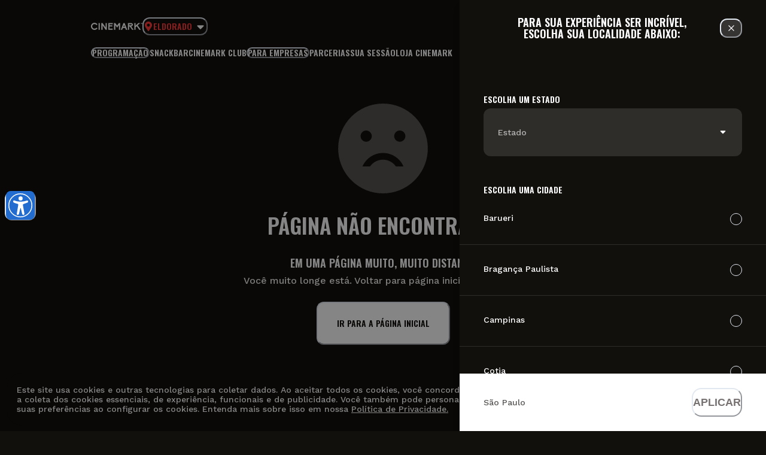

--- FILE ---
content_type: text/html; charset=utf-8
request_url: https://cinemark.com.br/salas/movie-bistro
body_size: 67706
content:
<!DOCTYPE html><html lang="pt-BR"><head><meta charSet="utf-8"/><meta name="viewport" content="width=device-width, initial-scale=1"/><meta content="width=device-width, initial-scale=1, maximum-scale=1, shrink-to-fit=1" name="viewport"/><link rel="preload" href="/_next/static/media/7f06be3f780a819a-s.p.woff2" as="font" crossorigin="" type="font/woff2"/><link rel="preload" href="/_next/static/media/c9e6921c7fc300d8-s.p.woff2" as="font" crossorigin="" type="font/woff2"/><link rel="stylesheet" href="/_next/static/css/02409508432e1dfb.css" data-precedence="next"/><link rel="stylesheet" href="/_next/static/css/af598da28a6fc276.css" data-precedence="next"/><link rel="preload" as="script" fetchPriority="low" href="/_next/static/chunks/webpack-235ae5db9959a9a9.js"/><script src="/_next/static/chunks/fd9d1056-58821d04907aa85f.js" async=""></script><script src="/_next/static/chunks/2472-70c7072d04edb7a6.js" async=""></script><script src="/_next/static/chunks/main-app-fe8494148f0fcf10.js" async=""></script><script src="/_next/static/chunks/472688b4-8585c68f97b4d00b.js" async=""></script><script src="/_next/static/chunks/3627521c-98d3a56bacb9e808.js" async=""></script><script src="/_next/static/chunks/00cbbcb7-85c93479c33e401e.js" async=""></script><script src="/_next/static/chunks/4f9d9cd8-923801903f640bb5.js" async=""></script><script src="/_next/static/chunks/bc9c3264-7f19670b134339e8.js" async=""></script><script src="/_next/static/chunks/2839-554e366e12973411.js" async=""></script><script src="/_next/static/chunks/3744-0c16206061984ad0.js" async=""></script><script src="/_next/static/chunks/2802-27d32f07157160f1.js" async=""></script><script src="/_next/static/chunks/3650-f4dff565e54a22dc.js" async=""></script><script src="/_next/static/chunks/1747-eb78c21ea8feeb48.js" async=""></script><script src="/_next/static/chunks/4204-1765b449afc2daec.js" async=""></script><script src="/_next/static/chunks/5766-a7ccbcd13de3f0cd.js" async=""></script><script src="/_next/static/chunks/7056-08c3dd8ad6230413.js" async=""></script><script src="/_next/static/chunks/7485-2d2e6dd88386193d.js" async=""></script><script src="/_next/static/chunks/2178-9117212a200c6d5c.js" async=""></script><script src="/_next/static/chunks/8920-d5e2bd31e32f94d6.js" async=""></script><script src="/_next/static/chunks/3467-195b671d7b87d0e5.js" async=""></script><script src="/_next/static/chunks/323-22dd5ac363c8ab03.js" async=""></script><script src="/_next/static/chunks/6795-a3528e488f59d94b.js" async=""></script><script src="/_next/static/chunks/6392-1af7cbf00b151201.js" async=""></script><script src="/_next/static/chunks/7890-9403506f4fd12812.js" async=""></script><script src="/_next/static/chunks/329-72b9038b3f445c39.js" async=""></script><script src="/_next/static/chunks/5177-35ee88272787d92f.js" async=""></script><script src="/_next/static/chunks/3826-baf0798ec1cbdff5.js" async=""></script><script src="/_next/static/chunks/6734-c7316de9d71971fc.js" async=""></script><script src="/_next/static/chunks/550-6705ab0e72a0cdd4.js" async=""></script><script src="/_next/static/chunks/app/%5Blang%5D/layout-11542082d5a48e52.js" async=""></script><script src="/_next/static/chunks/9081a741-a6c638ef546e1c70.js" async=""></script><script src="/_next/static/chunks/93854f56-e9eab369c306d814.js" async=""></script><script src="/_next/static/chunks/8dc5345f-80af9238a964f81c.js" async=""></script><script src="/_next/static/chunks/9903-d72613fd318d92a2.js" async=""></script><script src="/_next/static/chunks/4324-7015931aa9c42870.js" async=""></script><script src="/_next/static/chunks/5742-b9ec91bd0cf29e30.js" async=""></script><script src="/_next/static/chunks/8066-4316ebe19584cfa5.js" async=""></script><script src="/_next/static/chunks/app/%5Blang%5D/(defaultLayout)/layout-77cd845db19554ea.js" async=""></script><script src="/_next/static/chunks/app/%5Blang%5D/(defaultLayout)/%5B...not_found%5D/page-fdbaac9e533755da.js" async=""></script><title>Cinemark</title><meta name="description" content="E-commerce Cinemark"/><meta name="next-size-adjust"/><meta content="1.0.8" name="app-version"/><link rel="icon" href="/images/favicon.ico"/><meta http-equiv="Content-Security-Policy" content="frame-ancestors &#x27;self&#x27; https://www.google.com https://securepubads.g.doubleclick.net"/><meta http-equiv="X-Frame-Options" content="SAMEORIGIN"/><script src="/_next/static/chunks/polyfills-c67a75d1b6f99dc8.js" noModule=""></script><style data-emotion="css 0 1doqy1g fubdgu 5wxa2 1txak2e te2ibm 61pasm 14qe2g3 dhr23j h99crf 115bcva veoeln 71v0xk 1ks25qb rkli4m 1wh2kri xl71ch 19nbi6w 1hzyiq5 1dzdgge 14o31j7 12dajky 1326ln xpct0t 1cy860u 1f34438 1em6yp7 16dq6b9 1u2w14r 1907gfd dix0cr 259i0c 1soypc4 a6d858 ikxkdu 3tvdpo b7fbyg 11xnlv8 1n5q7rl esimvg 17zdy5p 1xc6y0d zfwphd t28x8r 1to0nye 1vakbk4 1ohrx3x 8lqhay z6wfvu wngtfb z3bxzv 1etno5z 10o7i5d ozv6cb l0mz3x tn9ygg 169xmrh ab36hl 1qwc6h1 1624ulq 1pqru3u 19qwv63"> :host,:root,[data-theme]{--chakra-ring-inset:var(--chakra-empty,/*!*/ /*!*/);--chakra-ring-offset-width:0px;--chakra-ring-offset-color:#fff;--chakra-ring-color:rgba(66, 153, 225, 0.6);--chakra-ring-offset-shadow:0 0 #0000;--chakra-ring-shadow:0 0 #0000;--chakra-space-x-reverse:0;--chakra-space-y-reverse:0;--chakra-colors-transparent:transparent;--chakra-colors-current:currentColor;--chakra-colors-black:#12100D;--chakra-colors-white:#FFFFFF;--chakra-colors-whiteAlpha-50:rgba(255, 255, 255, 0.04);--chakra-colors-whiteAlpha-100:rgba(255, 255, 255, 0.06);--chakra-colors-whiteAlpha-200:rgba(255, 255, 255, 0.08);--chakra-colors-whiteAlpha-300:rgba(255, 255, 255, 0.16);--chakra-colors-whiteAlpha-400:rgba(255, 255, 255, 0.24);--chakra-colors-whiteAlpha-500:rgba(255, 255, 255, 0.36);--chakra-colors-whiteAlpha-600:rgba(255, 255, 255, 0.48);--chakra-colors-whiteAlpha-700:rgba(255, 255, 255, 0.64);--chakra-colors-whiteAlpha-800:rgba(255, 255, 255, 0.80);--chakra-colors-whiteAlpha-900:rgba(255, 255, 255, 0.92);--chakra-colors-blackAlpha-50:rgba(0, 0, 0, 0.04);--chakra-colors-blackAlpha-100:rgba(0, 0, 0, 0.06);--chakra-colors-blackAlpha-200:rgba(0, 0, 0, 0.08);--chakra-colors-blackAlpha-300:rgba(0, 0, 0, 0.16);--chakra-colors-blackAlpha-400:rgba(0, 0, 0, 0.24);--chakra-colors-blackAlpha-500:rgba(0, 0, 0, 0.36);--chakra-colors-blackAlpha-600:rgba(0, 0, 0, 0.48);--chakra-colors-blackAlpha-700:rgba(0, 0, 0, 0.64);--chakra-colors-blackAlpha-800:rgba(0, 0, 0, 0.80);--chakra-colors-blackAlpha-900:rgba(0, 0, 0, 0.92);--chakra-colors-gray-50:#F7FAFC;--chakra-colors-gray-100:#EDF2F7;--chakra-colors-gray-200:#E2E8F0;--chakra-colors-gray-300:#CBD5E0;--chakra-colors-gray-400:#A0AEC0;--chakra-colors-gray-500:#718096;--chakra-colors-gray-600:#4A5568;--chakra-colors-gray-700:#2D3748;--chakra-colors-gray-800:#1A202C;--chakra-colors-gray-900:#171923;--chakra-colors-red-50:#FFF5F5;--chakra-colors-red-100:#FAF4F2;--chakra-colors-red-200:#F0B9B9;--chakra-colors-red-300:#FF3939;--chakra-colors-red-400:#DD0000;--chakra-colors-red-500:#BE0D0D;--chakra-colors-red-600:#6B0D0D;--chakra-colors-red-700:#9B2C2C;--chakra-colors-red-800:#822727;--chakra-colors-red-900:#63171B;--chakra-colors-orange-50:#FFFAF0;--chakra-colors-orange-100:#FEEBC8;--chakra-colors-orange-200:#FBD38D;--chakra-colors-orange-300:#F6AD55;--chakra-colors-orange-400:#ED8936;--chakra-colors-orange-500:#DD6B20;--chakra-colors-orange-600:#C05621;--chakra-colors-orange-700:#9C4221;--chakra-colors-orange-800:#7B341E;--chakra-colors-orange-900:#652B19;--chakra-colors-yellow-50:#FFFFF0;--chakra-colors-yellow-100:#FEFCBF;--chakra-colors-yellow-200:#FAF089;--chakra-colors-yellow-300:#F6E05E;--chakra-colors-yellow-400:#efc90a;--chakra-colors-yellow-500:#D69E2E;--chakra-colors-yellow-600:#B7791F;--chakra-colors-yellow-700:#975A16;--chakra-colors-yellow-800:#744210;--chakra-colors-yellow-900:#5F370E;--chakra-colors-green-50:#F0FFF4;--chakra-colors-green-100:#C6F6D5;--chakra-colors-green-200:#9AE6B4;--chakra-colors-green-300:#68D391;--chakra-colors-green-400:#08875D;--chakra-colors-green-500:#00A651;--chakra-colors-green-600:#2F855A;--chakra-colors-green-700:#276749;--chakra-colors-green-800:#22543D;--chakra-colors-green-900:#1C4532;--chakra-colors-teal-50:#E6FFFA;--chakra-colors-teal-100:#B2F5EA;--chakra-colors-teal-200:#81E6D9;--chakra-colors-teal-300:#4FD1C5;--chakra-colors-teal-400:#38B2AC;--chakra-colors-teal-500:#319795;--chakra-colors-teal-600:#2C7A7B;--chakra-colors-teal-700:#285E61;--chakra-colors-teal-800:#234E52;--chakra-colors-teal-900:#1D4044;--chakra-colors-blue-50:#ebf8ff;--chakra-colors-blue-100:#bee3f8;--chakra-colors-blue-200:#90cdf4;--chakra-colors-blue-300:#63b3ed;--chakra-colors-blue-400:#4299e1;--chakra-colors-blue-500:#3182ce;--chakra-colors-blue-600:#2b6cb0;--chakra-colors-blue-700:#2c5282;--chakra-colors-blue-800:#2a4365;--chakra-colors-blue-900:#1A365D;--chakra-colors-cyan-50:#EDFDFD;--chakra-colors-cyan-100:#C4F1F9;--chakra-colors-cyan-200:#9DECF9;--chakra-colors-cyan-300:#76E4F7;--chakra-colors-cyan-400:#0BC5EA;--chakra-colors-cyan-500:#00B5D8;--chakra-colors-cyan-600:#00A3C4;--chakra-colors-cyan-700:#0987A0;--chakra-colors-cyan-800:#086F83;--chakra-colors-cyan-900:#065666;--chakra-colors-purple-50:#FAF5FF;--chakra-colors-purple-100:#E9D8FD;--chakra-colors-purple-200:#D6BCFA;--chakra-colors-purple-300:#B794F4;--chakra-colors-purple-400:#9F7AEA;--chakra-colors-purple-500:#805AD5;--chakra-colors-purple-600:#6B46C1;--chakra-colors-purple-700:#553C9A;--chakra-colors-purple-800:#44337A;--chakra-colors-purple-900:#322659;--chakra-colors-pink-50:#FFF5F7;--chakra-colors-pink-100:#FED7E2;--chakra-colors-pink-200:#FBB6CE;--chakra-colors-pink-300:#F687B3;--chakra-colors-pink-400:#ED64A6;--chakra-colors-pink-500:#D53F8C;--chakra-colors-pink-600:#B83280;--chakra-colors-pink-700:#97266D;--chakra-colors-pink-800:#702459;--chakra-colors-pink-900:#521B41;--chakra-colors-linkedin-50:#E8F4F9;--chakra-colors-linkedin-100:#CFEDFB;--chakra-colors-linkedin-200:#9BDAF3;--chakra-colors-linkedin-300:#68C7EC;--chakra-colors-linkedin-400:#34B3E4;--chakra-colors-linkedin-500:#00A0DC;--chakra-colors-linkedin-600:#008CC9;--chakra-colors-linkedin-700:#0077B5;--chakra-colors-linkedin-800:#005E93;--chakra-colors-linkedin-900:#004471;--chakra-colors-facebook-50:#E8F4F9;--chakra-colors-facebook-100:#D9DEE9;--chakra-colors-facebook-200:#B7C2DA;--chakra-colors-facebook-300:#6482C0;--chakra-colors-facebook-400:#4267B2;--chakra-colors-facebook-500:#385898;--chakra-colors-facebook-600:#314E89;--chakra-colors-facebook-700:#29487D;--chakra-colors-facebook-800:#223B67;--chakra-colors-facebook-900:#1E355B;--chakra-colors-messenger-50:#D0E6FF;--chakra-colors-messenger-100:#B9DAFF;--chakra-colors-messenger-200:#A2CDFF;--chakra-colors-messenger-300:#7AB8FF;--chakra-colors-messenger-400:#2E90FF;--chakra-colors-messenger-500:#0078FF;--chakra-colors-messenger-600:#0063D1;--chakra-colors-messenger-700:#0052AC;--chakra-colors-messenger-800:#003C7E;--chakra-colors-messenger-900:#002C5C;--chakra-colors-whatsapp-50:#dffeec;--chakra-colors-whatsapp-100:#b9f5d0;--chakra-colors-whatsapp-200:#90edb3;--chakra-colors-whatsapp-300:#65e495;--chakra-colors-whatsapp-400:#3cdd78;--chakra-colors-whatsapp-500:#22c35e;--chakra-colors-whatsapp-600:#179848;--chakra-colors-whatsapp-700:#0c6c33;--chakra-colors-whatsapp-800:#01421c;--chakra-colors-whatsapp-900:#001803;--chakra-colors-twitter-50:#E5F4FD;--chakra-colors-twitter-100:#C8E9FB;--chakra-colors-twitter-200:#A8DCFA;--chakra-colors-twitter-300:#83CDF7;--chakra-colors-twitter-400:#57BBF5;--chakra-colors-twitter-500:#1DA1F2;--chakra-colors-twitter-600:#1A94DA;--chakra-colors-twitter-700:#1681BF;--chakra-colors-twitter-800:#136B9E;--chakra-colors-twitter-900:#0D4D71;--chakra-colors-telegram-50:#E3F2F9;--chakra-colors-telegram-100:#C5E4F3;--chakra-colors-telegram-200:#A2D4EC;--chakra-colors-telegram-300:#7AC1E4;--chakra-colors-telegram-400:#47A9DA;--chakra-colors-telegram-500:#0088CC;--chakra-colors-telegram-600:#007AB8;--chakra-colors-telegram-700:#006BA1;--chakra-colors-telegram-800:#005885;--chakra-colors-telegram-900:#003F5E;--chakra-colors-pureBlack:#000000;--chakra-colors-snack-400:#FAECDE;--chakra-colors-error-400:#F08F8F;--chakra-colors-clubfan-400:#9058E8;--chakra-colors-neutral-100:#F7F6F5;--chakra-colors-neutral-200:#F1F0EF;--chakra-colors-neutral-300:#E3E2E2;--chakra-colors-neutral-400:#AAA9A8;--chakra-colors-neutral-500:#787272;--chakra-colors-neutral-600:#363333;--chakra-colors-neutral-700:#23211E;--chakra-colors-neutral-800:#565454;--chakra-colors-loyalty-gold:#826828;--chakra-colors-loyalty-silver:#BBB4AD;--chakra-colors-loyalty-purple:#8f58e8;--chakra-colors-transparency-lightest-100:rgba(255, 255, 255, 0.12);--chakra-colors-transparency-lightest-200:rgba(255, 255, 255, 0.64);--chakra-colors-transparency-lightest-300:rgba(255, 255, 255, 0.80);--chakra-colors-transparency-darkest-100:rgba(18, 16, 13, 0.12);--chakra-colors-transparency-darkest-200:rgba(18, 16, 13, 0.4);--chakra-colors-transparency-darkest-300:rgba(18, 16, 13, 0.7);--chakra-colors-transparency-darkest-400:rgba(18, 16, 13, 0.8);--chakra-colors-transparency-error-400:rgba(240, 143, 143, 0.04);--chakra-borders-none:0;--chakra-borders-1px:1px solid;--chakra-borders-2px:2px solid;--chakra-borders-4px:4px solid;--chakra-borders-8px:8px solid;--chakra-fonts-heading:'__Oswald_2c607e','__Oswald_Fallback_2c607e';--chakra-fonts-body:'__Work_Sans_a2025e','__Work_Sans_Fallback_a2025e';--chakra-fonts-mono:SFMono-Regular,Menlo,Monaco,Consolas,"Liberation Mono","Courier New",monospace;--chakra-fontSizes-3xs:0.45rem;--chakra-fontSizes-2xs:0.625rem;--chakra-fontSizes-xs:14px;--chakra-fontSizes-sm:16px;--chakra-fontSizes-md:18px;--chakra-fontSizes-lg:20px;--chakra-fontSizes-xl:22px;--chakra-fontSizes-2xl:28px;--chakra-fontSizes-3xl:32px;--chakra-fontSizes-4xl:36px;--chakra-fontSizes-5xl:40px;--chakra-fontSizes-6xl:44px;--chakra-fontSizes-7xl:48px;--chakra-fontSizes-8xl:52px;--chakra-fontSizes-9xl:56px;--chakra-fontSizes-xxs:12px;--chakra-fontSizes-xxl:24px;--chakra-fontWeights-hairline:100;--chakra-fontWeights-thin:200;--chakra-fontWeights-light:300;--chakra-fontWeights-normal:400;--chakra-fontWeights-medium:500;--chakra-fontWeights-semibold:600;--chakra-fontWeights-bold:700;--chakra-fontWeights-extrabold:800;--chakra-fontWeights-black:900;--chakra-letterSpacings-tighter:-0.05em;--chakra-letterSpacings-tight:-0.025em;--chakra-letterSpacings-normal:0;--chakra-letterSpacings-wide:0.025em;--chakra-letterSpacings-wider:0.05em;--chakra-letterSpacings-widest:0.1em;--chakra-lineHeights-3:.75rem;--chakra-lineHeights-4:1rem;--chakra-lineHeights-5:1.25rem;--chakra-lineHeights-6:1.5rem;--chakra-lineHeights-7:1.75rem;--chakra-lineHeights-8:2rem;--chakra-lineHeights-9:2.25rem;--chakra-lineHeights-10:2.5rem;--chakra-lineHeights-normal:normal;--chakra-lineHeights-none:1;--chakra-lineHeights-shorter:1.25;--chakra-lineHeights-short:1.375;--chakra-lineHeights-base:1.5;--chakra-lineHeights-tall:1.625;--chakra-lineHeights-taller:2;--chakra-radii-none:0;--chakra-radii-sm:12px;--chakra-radii-base:0.25rem;--chakra-radii-md:16px;--chakra-radii-lg:20px;--chakra-radii-xl:24px;--chakra-radii-2xl:1rem;--chakra-radii-3xl:1.5rem;--chakra-radii-full:9999px;--chakra-radii-xxs:4px;--chakra-radii-xs:8px;--chakra-radii-xxl:24px;--chakra-radii-circle:50%;--chakra-space-1:4px;--chakra-space-2:8px;--chakra-space-3:12px;--chakra-space-4:16px;--chakra-space-5:20px;--chakra-space-6:24px;--chakra-space-7:28px;--chakra-space-8:32px;--chakra-space-9:36px;--chakra-space-10:40px;--chakra-space-11:44px;--chakra-space-12:48px;--chakra-space-13:52px;--chakra-space-14:56px;--chakra-space-15:60px;--chakra-space-16:64px;--chakra-space-17:68px;--chakra-space-18:72px;--chakra-space-19:76px;--chakra-space-20:80px;--chakra-space-21:84px;--chakra-space-22:88px;--chakra-space-23:92px;--chakra-space-24:96px;--chakra-space-28:100px;--chakra-space-30:104px;--chakra-space-32:8rem;--chakra-space-36:9rem;--chakra-space-40:10rem;--chakra-space-44:11rem;--chakra-space-48:12rem;--chakra-space-52:13rem;--chakra-space-56:14rem;--chakra-space-60:15rem;--chakra-space-64:16rem;--chakra-space-72:18rem;--chakra-space-80:20rem;--chakra-space-96:24rem;--chakra-space-px:1px;--chakra-space-0-5:0.125rem;--chakra-space-1-5:0.375rem;--chakra-space-2-5:0.625rem;--chakra-space-3-5:0.875rem;--chakra-shadows-xs:0 0 0 1px rgba(0, 0, 0, 0.05);--chakra-shadows-sm:0 1px 2px 0 rgba(0, 0, 0, 0.05);--chakra-shadows-base:0 1px 3px 0 rgba(0, 0, 0, 0.1),0 1px 2px 0 rgba(0, 0, 0, 0.06);--chakra-shadows-md:0 4px 6px -1px rgba(0, 0, 0, 0.1),0 2px 4px -1px rgba(0, 0, 0, 0.06);--chakra-shadows-lg:0 10px 15px -3px rgba(0, 0, 0, 0.1),0 4px 6px -2px rgba(0, 0, 0, 0.05);--chakra-shadows-xl:0 20px 25px -5px rgba(0, 0, 0, 0.1),0 10px 10px -5px rgba(0, 0, 0, 0.04);--chakra-shadows-2xl:0 25px 50px -12px rgba(0, 0, 0, 0.25);--chakra-shadows-outline:0 0 0 3px rgba(66, 153, 225, 0.6);--chakra-shadows-inner:inset 0 2px 4px 0 rgba(0,0,0,0.06);--chakra-shadows-none:none;--chakra-shadows-dark-lg:rgba(0, 0, 0, 0.1) 0px 0px 0px 1px,rgba(0, 0, 0, 0.2) 0px 5px 10px,rgba(0, 0, 0, 0.4) 0px 15px 40px;--chakra-sizes-1:0.25rem;--chakra-sizes-2:0.5rem;--chakra-sizes-3:0.75rem;--chakra-sizes-4:1rem;--chakra-sizes-5:1.25rem;--chakra-sizes-6:1.5rem;--chakra-sizes-7:1.75rem;--chakra-sizes-8:2rem;--chakra-sizes-9:2.25rem;--chakra-sizes-10:2.5rem;--chakra-sizes-12:3rem;--chakra-sizes-14:3.5rem;--chakra-sizes-16:4rem;--chakra-sizes-20:5rem;--chakra-sizes-24:6rem;--chakra-sizes-28:7rem;--chakra-sizes-32:8rem;--chakra-sizes-36:9rem;--chakra-sizes-40:10rem;--chakra-sizes-44:11rem;--chakra-sizes-48:12rem;--chakra-sizes-52:13rem;--chakra-sizes-56:14rem;--chakra-sizes-60:15rem;--chakra-sizes-64:16rem;--chakra-sizes-72:18rem;--chakra-sizes-80:20rem;--chakra-sizes-96:24rem;--chakra-sizes-px:1px;--chakra-sizes-0-5:0.125rem;--chakra-sizes-1-5:0.375rem;--chakra-sizes-2-5:0.625rem;--chakra-sizes-3-5:0.875rem;--chakra-sizes-max:max-content;--chakra-sizes-min:min-content;--chakra-sizes-full:100%;--chakra-sizes-3xs:14rem;--chakra-sizes-2xs:16rem;--chakra-sizes-xs:20rem;--chakra-sizes-sm:24rem;--chakra-sizes-md:28rem;--chakra-sizes-lg:32rem;--chakra-sizes-xl:36rem;--chakra-sizes-2xl:42rem;--chakra-sizes-3xl:48rem;--chakra-sizes-4xl:56rem;--chakra-sizes-5xl:64rem;--chakra-sizes-6xl:72rem;--chakra-sizes-7xl:80rem;--chakra-sizes-8xl:90rem;--chakra-sizes-prose:60ch;--chakra-sizes-container-sm:640px;--chakra-sizes-container-md:768px;--chakra-sizes-container-lg:1024px;--chakra-sizes-container-xl:1280px;--chakra-zIndices-hide:-1;--chakra-zIndices-auto:auto;--chakra-zIndices-base:0;--chakra-zIndices-docked:10;--chakra-zIndices-dropdown:1000;--chakra-zIndices-sticky:1100;--chakra-zIndices-banner:1200;--chakra-zIndices-overlay:1300;--chakra-zIndices-modal:1400;--chakra-zIndices-popover:1500;--chakra-zIndices-skipLink:1600;--chakra-zIndices-toast:1700;--chakra-zIndices-tooltip:1800;--chakra-transition-property-common:background-color,border-color,color,fill,stroke,opacity,box-shadow,transform;--chakra-transition-property-colors:background-color,border-color,color,fill,stroke;--chakra-transition-property-dimensions:width,height;--chakra-transition-property-position:left,right,top,bottom;--chakra-transition-property-background:background-color,background-image,background-position;--chakra-transition-easing-ease-in:cubic-bezier(0.4, 0, 1, 1);--chakra-transition-easing-ease-out:cubic-bezier(0, 0, 0.2, 1);--chakra-transition-easing-ease-in-out:cubic-bezier(0.4, 0, 0.2, 1);--chakra-transition-duration-ultra-fast:50ms;--chakra-transition-duration-faster:100ms;--chakra-transition-duration-fast:150ms;--chakra-transition-duration-normal:200ms;--chakra-transition-duration-slow:300ms;--chakra-transition-duration-slower:400ms;--chakra-transition-duration-ultra-slow:500ms;--chakra-blur-none:0;--chakra-blur-sm:4px;--chakra-blur-base:8px;--chakra-blur-md:12px;--chakra-blur-lg:16px;--chakra-blur-xl:24px;--chakra-blur-2xl:40px;--chakra-blur-3xl:64px;--chakra-breakpoints-base:0em;--chakra-breakpoints-sm:30em;--chakra-breakpoints-md:48em;--chakra-breakpoints-lg:64em;--chakra-breakpoints-xl:90em;--chakra-breakpoints-2xl:100em;}.chakra-ui-light :host:not([data-theme]),.chakra-ui-light :root:not([data-theme]),.chakra-ui-light [data-theme]:not([data-theme]),[data-theme=light] :host:not([data-theme]),[data-theme=light] :root:not([data-theme]),[data-theme=light] [data-theme]:not([data-theme]),:host[data-theme=light],:root[data-theme=light],[data-theme][data-theme=light]{--chakra-colors-chakra-body-text:var(--chakra-colors-gray-800);--chakra-colors-chakra-body-bg:var(--chakra-colors-white);--chakra-colors-chakra-border-color:var(--chakra-colors-gray-200);--chakra-colors-chakra-inverse-text:var(--chakra-colors-white);--chakra-colors-chakra-subtle-bg:var(--chakra-colors-gray-100);--chakra-colors-chakra-subtle-text:var(--chakra-colors-gray-600);--chakra-colors-chakra-placeholder-color:var(--chakra-colors-gray-500);}.chakra-ui-dark :host:not([data-theme]),.chakra-ui-dark :root:not([data-theme]),.chakra-ui-dark [data-theme]:not([data-theme]),[data-theme=dark] :host:not([data-theme]),[data-theme=dark] :root:not([data-theme]),[data-theme=dark] [data-theme]:not([data-theme]),:host[data-theme=dark],:root[data-theme=dark],[data-theme][data-theme=dark]{--chakra-colors-chakra-body-text:var(--chakra-colors-whiteAlpha-900);--chakra-colors-chakra-body-bg:var(--chakra-colors-gray-800);--chakra-colors-chakra-border-color:var(--chakra-colors-whiteAlpha-300);--chakra-colors-chakra-inverse-text:var(--chakra-colors-gray-800);--chakra-colors-chakra-subtle-bg:var(--chakra-colors-gray-700);--chakra-colors-chakra-subtle-text:var(--chakra-colors-gray-400);--chakra-colors-chakra-placeholder-color:var(--chakra-colors-whiteAlpha-400);} html{line-height:1.5;-webkit-text-size-adjust:100%;font-family:system-ui,sans-serif;-webkit-font-smoothing:antialiased;text-rendering:optimizeLegibility;-moz-osx-font-smoothing:grayscale;touch-action:manipulation;}body{position:relative;min-height:100%;margin:0;font-feature-settings:"kern";}:where(*, *::before, *::after){border-width:0;border-style:solid;box-sizing:border-box;word-wrap:break-word;}main{display:block;}hr{border-top-width:1px;box-sizing:content-box;height:0;overflow:visible;}:where(pre, code, kbd,samp){font-family:SFMono-Regular,Menlo,Monaco,Consolas,monospace;font-size:1em;}a{background-color:transparent;color:inherit;-webkit-text-decoration:inherit;text-decoration:inherit;}abbr[title]{border-bottom:none;-webkit-text-decoration:underline;text-decoration:underline;-webkit-text-decoration:underline dotted;-webkit-text-decoration:underline dotted;text-decoration:underline dotted;}:where(b, strong){font-weight:bold;}small{font-size:80%;}:where(sub,sup){font-size:75%;line-height:0;position:relative;vertical-align:baseline;}sub{bottom:-0.25em;}sup{top:-0.5em;}img{border-style:none;}:where(button, input, optgroup, select, textarea){font-family:inherit;font-size:100%;line-height:1.15;margin:0;}:where(button, input){overflow:visible;}:where(button, select){text-transform:none;}:where(
          button::-moz-focus-inner,
          [type="button"]::-moz-focus-inner,
          [type="reset"]::-moz-focus-inner,
          [type="submit"]::-moz-focus-inner
        ){border-style:none;padding:0;}fieldset{padding:0.35em 0.75em 0.625em;}legend{box-sizing:border-box;color:inherit;display:table;max-width:100%;padding:0;white-space:normal;}progress{vertical-align:baseline;}textarea{overflow:auto;}:where([type="checkbox"], [type="radio"]){box-sizing:border-box;padding:0;}input[type="number"]::-webkit-inner-spin-button,input[type="number"]::-webkit-outer-spin-button{-webkit-appearance:none!important;}input[type="number"]{-moz-appearance:textfield;}input[type="search"]{-webkit-appearance:textfield;outline-offset:-2px;}input[type="search"]::-webkit-search-decoration{-webkit-appearance:none!important;}::-webkit-file-upload-button{-webkit-appearance:button;font:inherit;}details{display:block;}summary{display:-webkit-box;display:-webkit-list-item;display:-ms-list-itembox;display:list-item;}template{display:none;}[hidden]{display:none!important;}:where(
          blockquote,
          dl,
          dd,
          h1,
          h2,
          h3,
          h4,
          h5,
          h6,
          hr,
          figure,
          p,
          pre
        ){margin:0;}button{background:transparent;padding:0;}fieldset{margin:0;padding:0;}:where(ol, ul){margin:0;padding:0;}textarea{resize:vertical;}:where(button, [role="button"]){cursor:pointer;}button::-moz-focus-inner{border:0!important;}table{border-collapse:collapse;}:where(h1, h2, h3, h4, h5, h6){font-size:inherit;font-weight:inherit;}:where(button, input, optgroup, select, textarea){padding:0;line-height:inherit;color:inherit;}:where(img, svg, video, canvas, audio, iframe, embed, object){display:block;}:where(img, video){max-width:100%;height:auto;}[data-js-focus-visible] :focus:not([data-focus-visible-added]):not(
          [data-focus-visible-disabled]
        ){outline:none;box-shadow:none;}select::-ms-expand{display:none;}:root,:host{--chakra-vh:100vh;}@supports (height: -webkit-fill-available){:root,:host{--chakra-vh:-webkit-fill-available;}}@supports (height: -moz-fill-available){:root,:host{--chakra-vh:-moz-fill-available;}}@supports (height: 100dvh){:root,:host{--chakra-vh:100dvh;}} body{font-family:'__Work_Sans_a2025e','__Work_Sans_Fallback_a2025e';color:var(--chakra-colors-chakra-body-text);background:var(--chakra-colors-black);transition-property:background-color;transition-duration:var(--chakra-transition-duration-normal);line-height:var(--chakra-lineHeights-base);}*::-webkit-input-placeholder{color:var(--chakra-colors-chakra-placeholder-color);}*::-moz-placeholder{color:var(--chakra-colors-chakra-placeholder-color);}*:-ms-input-placeholder{color:var(--chakra-colors-chakra-placeholder-color);}*::placeholder{color:var(--chakra-colors-chakra-placeholder-color);}*,*::before,::after{border-color:var(--chakra-colors-chakra-border-color);}*{margin:0px;padding:0px;box-sizing:border-box;color:var(--chakra-colors-white);-webkit-font-smoothing:antialiased;}html{scroll-padding-top:112px;scroll-behavior:smooth;}a{color:inherit;-webkit-text-decoration:none;text-decoration:none;}input,textarea,button,select,a{-webkit-tap-highlight-color:transparent;}::-webkit-scrollbar{width:8px;height:8px;}::-webkit-scrollbar-thumb{background:#555555;border-radius:10px;}::-webkit-scrollbar-thumb:hover{background:#878787;}.footer-ad{position:relative!important;}.coupon-content,.coupon-content *{font-family:Work Sans,sans-serif,Arial,Tahoma!important;color:var(--chakra-colors-black)!important;}.coupon-content,.coupon-content a{color:blue!important;}#rybena-sidebar{position:fixed;z-index:21474836;top:51%!important;left:8px!important;-webkit-transform:translateY(-150%);-moz-transform:translateY(-150%);-ms-transform:translateY(-150%);transform:translateY(-150%);opacity:0;-webkit-transition:-webkit-transform 0.5s ease,opacity 0.5s ease;transition:transform 0.5s ease,opacity 0.5s ease;pointer-events:none;}#rybena-sidebar.show{-webkit-transform:translateY(0);-moz-transform:translateY(0);-ms-transform:translateY(0);transform:translateY(0);opacity:1;display:-webkit-box!important;display:-webkit-flex!important;display:-ms-flexbox!important;display:flex!important;pointer-events:all;}chakra-switch__thumb{background:var(--chakra-colors-black)!important;}chakra-switch__track{background:var(--chakra-colors-white)!important;} .css-1txak2e{position:fixed;top:44.5%;left:8px;z-index:9999;} .css-te2ibm{display:-webkit-box;display:-webkit-flex;display:-ms-flexbox;display:flex;-webkit-appearance:none;-moz-appearance:none;-ms-appearance:none;appearance:none;-webkit-align-items:center;-webkit-box-align:center;-ms-flex-align:center;align-items:center;-webkit-box-pack:center;-ms-flex-pack:center;-webkit-justify-content:center;justify-content:center;-webkit-user-select:none;-moz-user-select:none;-ms-user-select:none;user-select:none;position:relative;white-space:nowrap;vertical-align:middle;outline:2px solid transparent;outline-offset:2px;line-height:1.2;border-radius:var(--chakra-radii-sm);font-weight:var(--chakra-fontWeights-semibold);transition-property:var(--chakra-transition-property-common);transition-duration:var(--chakra-transition-duration-normal);-webkit-transition:all 0.2s ease;transition:all 0.2s ease;height:56px;min-width:var(--chakra-sizes-10);font-size:var(--chakra-fontSizes-xxs);-webkit-padding-start:var(--chakra-space-8);padding-inline-start:var(--chakra-space-8);-webkit-padding-end:var(--chakra-space-8);padding-inline-end:var(--chakra-space-8);background:var(--chakra-colors-black);color:var(--chakra-colors-white);font-family:'__Oswald_2c607e','__Oswald_Fallback_2c607e';text-transform:uppercase;padding:0px;max-height:var(--chakra-sizes-12);}.css-te2ibm:focus-visible,.css-te2ibm[data-focus-visible]{box-shadow:var(--chakra-shadows-outline);}.css-te2ibm:disabled,.css-te2ibm[disabled],.css-te2ibm[aria-disabled=true],.css-te2ibm[data-disabled]{opacity:1;cursor:not-allowed;box-shadow:var(--chakra-shadows-none);background:var(--chakra-colors-neutral-300);color:var(--chakra-colors-neutral-400);}.css-te2ibm:disabled:hover,.css-te2ibm[disabled]:hover,.css-te2ibm[aria-disabled=true]:hover,.css-te2ibm[data-disabled]:hover,.css-te2ibm:disabled[data-hover],.css-te2ibm[disabled][data-hover],.css-te2ibm[aria-disabled=true][data-hover],.css-te2ibm[data-disabled][data-hover]{-webkit-filter:none;filter:none;opacity:1!important;background:var(--chakra-colors-neutral-300)!important;}.css-te2ibm:hover,.css-te2ibm[data-hover]{-webkit-filter:brightness(110%);filter:brightness(110%);}.css-te2ibm:hover:disabled,.css-te2ibm[data-hover]:disabled,.css-te2ibm:hover[disabled],.css-te2ibm[data-hover][disabled],.css-te2ibm:hover[aria-disabled=true],.css-te2ibm[data-hover][aria-disabled=true],.css-te2ibm:hover[data-disabled],.css-te2ibm[data-hover][data-disabled]{background:initial;} .css-61pasm{position:-webkit-sticky;position:sticky;top:0px;padding-top:var(--chakra-space-4);padding-bottom:var(--chakra-space-4);z-index:var(--chakra-zIndices-banner);background-color:var(--chakra-colors-black);}@media screen and (min-width: 48em){.css-61pasm{padding-top:18px;padding-bottom:18px;}}@media screen and (min-width: 64em){.css-61pasm{padding-top:29px;padding-bottom:29px;}}@media screen and (min-width: 90em){.css-61pasm{padding-top:26px;padding-bottom:26px;}} .css-14qe2g3{width:100%;-webkit-margin-start:auto;margin-inline-start:auto;-webkit-margin-end:auto;margin-inline-end:auto;-webkit-padding-start:var(--chakra-space-6);padding-inline-start:var(--chakra-space-6);-webkit-padding-end:var(--chakra-space-6);padding-inline-end:var(--chakra-space-6);}@media screen and (min-width: 64em){.css-14qe2g3{max-width:61rem;-webkit-padding-start:0px;padding-inline-start:0px;-webkit-padding-end:0px;padding-inline-end:0px;}}@media screen and (min-width: 90em){.css-14qe2g3{max-width:90rem;-webkit-padding-start:var(--chakra-space-16);padding-inline-start:var(--chakra-space-16);-webkit-padding-end:var(--chakra-space-16);padding-inline-end:var(--chakra-space-16);}} .css-dhr23j{display:-webkit-box;display:-webkit-flex;display:-ms-flexbox;display:flex;-webkit-box-pack:justify;-webkit-justify-content:space-between;justify-content:space-between;-webkit-align-items:center;-webkit-box-align:center;-ms-flex-align:center;align-items:center;padding-bottom:var(--chakra-space-4);margin-bottom:0px;}@media screen and (min-width: 48em){.css-dhr23j{padding-bottom:0px;margin-bottom:var(--chakra-space-5);}} .css-h99crf{display:-webkit-box;display:-webkit-flex;display:-ms-flexbox;display:flex;-webkit-box-pack:justify;-webkit-justify-content:space-between;justify-content:space-between;-webkit-align-items:center;-webkit-box-align:center;-ms-flex-align:center;align-items:center;-webkit-flex-basis:calc(50% + 40.5px);-ms-flex-preferred-size:calc(50% + 40.5px);flex-basis:calc(50% + 40.5px);}@media screen and (min-width: 48em){.css-h99crf{gap:var(--chakra-space-4);}}@media screen and (min-width: 64em){.css-h99crf{-webkit-box-pack:start;-ms-flex-pack:start;-webkit-justify-content:flex-start;justify-content:flex-start;gap:var(--chakra-space-3);}}@media screen and (min-width: 90em){.css-h99crf{gap:var(--chakra-space-6);}} .css-115bcva{-webkit-appearance:none;-moz-appearance:none;-ms-appearance:none;appearance:none;-webkit-align-items:center;-webkit-box-align:center;-ms-flex-align:center;align-items:center;-webkit-box-pack:center;-ms-flex-pack:center;-webkit-justify-content:center;justify-content:center;-webkit-user-select:none;-moz-user-select:none;-ms-user-select:none;user-select:none;position:relative;white-space:nowrap;vertical-align:middle;outline:2px solid transparent;outline-offset:2px;line-height:1.2;font-weight:var(--chakra-fontWeights-semibold);transition-property:var(--chakra-transition-property-common);transition-duration:var(--chakra-transition-duration-normal);-webkit-transition:all 0.2s ease;transition:all 0.2s ease;min-width:-webkit-fit-content;min-width:-moz-fit-content;min-width:fit-content;font-size:var(--chakra-fontSizes-xxs);-webkit-padding-start:var(--chakra-space-3);padding-inline-start:var(--chakra-space-3);-webkit-padding-end:var(--chakra-space-3);padding-inline-end:var(--chakra-space-3);height:-webkit-fit-content;height:-moz-fit-content;height:fit-content;background:var(--chakra-colors-neutral-700);color:var(--chakra-colors-white);text-transform:uppercase;font-family:'__Oswald_2c607e','__Oswald_Fallback_2c607e';padding:0px;border-radius:var(--chakra-radii-sm);width:-webkit-fit-content;width:-moz-fit-content;width:fit-content;display:block;background-color:var(--chakra-colors-transparent);}.css-115bcva:focus-visible,.css-115bcva[data-focus-visible]{box-shadow:var(--chakra-shadows-outline);}.css-115bcva:disabled,.css-115bcva[disabled],.css-115bcva[aria-disabled=true],.css-115bcva[data-disabled]{opacity:0.4;cursor:not-allowed;box-shadow:var(--chakra-shadows-none);}.css-115bcva:hover,.css-115bcva[data-hover]{-webkit-filter:brightness(110%);filter:brightness(110%);}.css-115bcva:hover:disabled,.css-115bcva[data-hover]:disabled,.css-115bcva:hover[disabled],.css-115bcva[data-hover][disabled],.css-115bcva:hover[aria-disabled=true],.css-115bcva[data-hover][aria-disabled=true],.css-115bcva:hover[data-disabled],.css-115bcva[data-hover][data-disabled]{background:initial;}@media screen and (min-width: 64em){.css-115bcva{display:none;}}@media screen and (min-width: 90em){.css-115bcva{display:none;}} .css-veoeln{position:relative;width:81px;height:24px;}@media screen and (min-width: 64em){.css-veoeln{width:86px;height:30px;}}@media screen and (min-width: 90em){.css-veoeln{width:122px;height:36px;}} .css-71v0xk{display:none;}@media screen and (min-width: 64em){.css-71v0xk{display:block;}} .css-1ks25qb{display:-webkit-box;display:-webkit-flex;display:-ms-flexbox;display:flex;-webkit-box-pack:justify;-webkit-justify-content:space-between;justify-content:space-between;-webkit-align-items:center;-webkit-box-align:center;-ms-flex-align:center;align-items:center;}@media screen and (min-width: 48em){.css-1ks25qb{-webkit-box-pack:start;-ms-flex-pack:start;-webkit-justify-content:flex-start;justify-content:flex-start;gap:var(--chakra-space-4);}}@media screen and (min-width: 64em){.css-1ks25qb{gap:var(--chakra-space-2);}}@media screen and (min-width: 90em){.css-1ks25qb{gap:var(--chakra-space-4);}} .css-rkli4m{-webkit-appearance:none;-moz-appearance:none;-ms-appearance:none;appearance:none;-webkit-align-items:center;-webkit-box-align:center;-ms-flex-align:center;align-items:center;-webkit-box-pack:center;-ms-flex-pack:center;-webkit-justify-content:center;justify-content:center;-webkit-user-select:none;-moz-user-select:none;-ms-user-select:none;user-select:none;position:relative;white-space:nowrap;vertical-align:middle;outline:2px solid transparent;outline-offset:2px;border-radius:var(--chakra-radii-sm);font-weight:var(--chakra-fontWeights-semibold);transition-property:var(--chakra-transition-property-common);transition-duration:var(--chakra-transition-duration-normal);-webkit-transition:all 0.2s ease;transition:all 0.2s ease;min-width:var(--chakra-sizes-12);-webkit-padding-start:var(--chakra-space-8);padding-inline-start:var(--chakra-space-8);-webkit-padding-end:var(--chakra-space-8);padding-inline-end:var(--chakra-space-8);background:var(--chakra-colors-black);font-family:'__Oswald_2c607e','__Oswald_Fallback_2c607e';text-transform:uppercase;height:-webkit-fit-content;height:-moz-fit-content;height:fit-content;background-color:var(--chakra-colors-transparent);padding:0px;font-size:var(--chakra-fontSizes-xs);text-align:left;gap:2px;line-height:100%;color:#FF3939;display:-webkit-box;display:-webkit-flex;display:-ms-flexbox;display:flex;max-width:250px;}.css-rkli4m:focus-visible,.css-rkli4m[data-focus-visible]{box-shadow:var(--chakra-shadows-outline);}.css-rkli4m:disabled,.css-rkli4m[disabled],.css-rkli4m[aria-disabled=true],.css-rkli4m[data-disabled]{opacity:1;cursor:not-allowed;box-shadow:var(--chakra-shadows-none);background:var(--chakra-colors-neutral-300);color:var(--chakra-colors-neutral-400);}.css-rkli4m:disabled:hover,.css-rkli4m[disabled]:hover,.css-rkli4m[aria-disabled=true]:hover,.css-rkli4m[data-disabled]:hover,.css-rkli4m:disabled[data-hover],.css-rkli4m[disabled][data-hover],.css-rkli4m[aria-disabled=true][data-hover],.css-rkli4m[data-disabled][data-hover]{-webkit-filter:none;filter:none;opacity:1!important;background:var(--chakra-colors-neutral-300)!important;}.css-rkli4m:hover,.css-rkli4m[data-hover]{-webkit-filter:brightness(110%);filter:brightness(110%);}.css-rkli4m:hover:disabled,.css-rkli4m[data-hover]:disabled,.css-rkli4m:hover[disabled],.css-rkli4m[data-hover][disabled],.css-rkli4m:hover[aria-disabled=true],.css-rkli4m[data-hover][aria-disabled=true],.css-rkli4m:hover[data-disabled],.css-rkli4m[data-hover][data-disabled]{background:initial;}@media screen and (min-width: 64em){.css-rkli4m{display:-webkit-box;display:-webkit-flex;display:-ms-flexbox;display:flex;}}@media screen and (min-width: 90em){.css-rkli4m{font-size:var(--chakra-fontSizes-sm);}}.css-rkli4m span{-webkit-margin-end:0px;margin-inline-end:0px;-webkit-margin-start:0px;margin-inline-start:0px;} .css-1wh2kri{display:-webkit-inline-box;display:-webkit-inline-flex;display:-ms-inline-flexbox;display:inline-flex;-webkit-align-self:center;-ms-flex-item-align:center;align-self:center;-webkit-flex-shrink:0;-ms-flex-negative:0;flex-shrink:0;-webkit-margin-end:0.5rem;margin-inline-end:0.5rem;} .css-xl71ch{pointer-events:none;-webkit-flex:1 1 auto;-ms-flex:1 1 auto;flex:1 1 auto;min-width:0px;} .css-19nbi6w{overflow:hidden;text-overflow:ellipsis;white-space:nowrap;color:#FF3939;}.css-19nbi6w maxW{base:115px;xl:135px;md:200px;xs:200px;} .css-1hzyiq5{display:-webkit-inline-box;display:-webkit-inline-flex;display:-ms-inline-flexbox;display:inline-flex;-webkit-align-self:center;-ms-flex-item-align:center;align-self:center;-webkit-flex-shrink:0;-ms-flex-negative:0;flex-shrink:0;-webkit-margin-start:0.5rem;margin-inline-start:0.5rem;} .css-1dzdgge{display:-webkit-box;display:-webkit-flex;display:-ms-flexbox;display:flex;margin-left:4px;margin-bottom:6px;} .css-14o31j7{display:-webkit-box;display:-webkit-flex;display:-ms-flexbox;display:flex;-webkit-box-pack:end;-ms-flex-pack:end;-webkit-justify-content:flex-end;justify-content:flex-end;-webkit-align-items:center;-webkit-box-align:center;-ms-flex-align:center;align-items:center;gap:var(--chakra-space-2);}@media screen and (min-width: 48em){.css-14o31j7{gap:var(--chakra-space-4);}}@media screen and (min-width: 64em){.css-14o31j7{gap:var(--chakra-space-2);}}@media screen and (min-width: 90em){.css-14o31j7{gap:var(--chakra-space-4);}} .css-12dajky{display:-webkit-box;display:-webkit-flex;display:-ms-flexbox;display:flex;-webkit-appearance:none;-moz-appearance:none;-ms-appearance:none;appearance:none;-webkit-align-items:center;-webkit-box-align:center;-ms-flex-align:center;align-items:center;-webkit-box-pack:center;-ms-flex-pack:center;-webkit-justify-content:center;justify-content:center;-webkit-user-select:none;-moz-user-select:none;-ms-user-select:none;user-select:none;position:relative;white-space:nowrap;vertical-align:middle;outline:2px solid transparent;outline-offset:2px;line-height:1.2;border-radius:var(--chakra-radii-sm);font-weight:var(--chakra-fontWeights-semibold);transition-property:var(--chakra-transition-property-common);transition-duration:var(--chakra-transition-duration-normal);-webkit-transition:all 0.2s ease;transition:all 0.2s ease;height:var(--chakra-sizes-5);min-width:var(--chakra-sizes-5);font-size:var(--chakra-fontSizes-xxs);-webkit-padding-start:var(--chakra-space-8);padding-inline-start:var(--chakra-space-8);-webkit-padding-end:var(--chakra-space-8);padding-inline-end:var(--chakra-space-8);background:var(--chakra-colors-black);color:var(--chakra-colors-white);font-family:'__Oswald_2c607e','__Oswald_Fallback_2c607e';text-transform:uppercase;padding:0px;background-color:var(--chakra-colors-transparent);width:var(--chakra-sizes-5);}.css-12dajky:focus-visible,.css-12dajky[data-focus-visible]{box-shadow:var(--chakra-shadows-outline);}.css-12dajky:disabled,.css-12dajky[disabled],.css-12dajky[aria-disabled=true],.css-12dajky[data-disabled]{opacity:1;cursor:not-allowed;box-shadow:var(--chakra-shadows-none);background:var(--chakra-colors-neutral-300);color:var(--chakra-colors-neutral-400);}.css-12dajky:disabled:hover,.css-12dajky[disabled]:hover,.css-12dajky[aria-disabled=true]:hover,.css-12dajky[data-disabled]:hover,.css-12dajky:disabled[data-hover],.css-12dajky[disabled][data-hover],.css-12dajky[aria-disabled=true][data-hover],.css-12dajky[data-disabled][data-hover]{-webkit-filter:none;filter:none;opacity:1!important;background:var(--chakra-colors-neutral-300)!important;}.css-12dajky:hover,.css-12dajky[data-hover]{-webkit-filter:brightness(110%);filter:brightness(110%);}.css-12dajky:hover:disabled,.css-12dajky[data-hover]:disabled,.css-12dajky:hover[disabled],.css-12dajky[data-hover][disabled],.css-12dajky:hover[aria-disabled=true],.css-12dajky[data-hover][aria-disabled=true],.css-12dajky:hover[data-disabled],.css-12dajky[data-hover][data-disabled]{background:initial;} .css-1326ln{display:-webkit-box;display:-webkit-flex;display:-ms-flexbox;display:flex;-webkit-align-items:center;-webkit-box-align:center;-ms-flex-align:center;align-items:center;cursor:pointer;}@media screen and (min-width: 48em){.css-1326ln h2{font-size:var(--chakra-fontSizes-sm);}}@media screen and (min-width: 64em){.css-1326ln h2{font-size:var(--chakra-fontSizes-xs);line-height:100%;}}@media screen and (min-width: 90em){.css-1326ln h2{font-size:var(--chakra-fontSizes-sm);}} .css-xpct0t{display:-webkit-box;display:-webkit-flex;display:-ms-flexbox;display:flex;-webkit-appearance:none;-moz-appearance:none;-ms-appearance:none;appearance:none;-webkit-align-items:center;-webkit-box-align:center;-ms-flex-align:center;align-items:center;-webkit-box-pack:center;-ms-flex-pack:center;-webkit-justify-content:center;justify-content:center;-webkit-user-select:none;-moz-user-select:none;-ms-user-select:none;user-select:none;position:relative;white-space:nowrap;vertical-align:middle;outline:2px solid transparent;outline-offset:2px;line-height:1.2;font-weight:var(--chakra-fontWeights-semibold);transition-property:var(--chakra-transition-property-common);transition-duration:var(--chakra-transition-duration-normal);-webkit-transition:all 0.2s ease;transition:all 0.2s ease;min-width:-webkit-fit-content;min-width:-moz-fit-content;min-width:fit-content;font-size:var(--chakra-fontSizes-xxs);-webkit-padding-start:var(--chakra-space-3);padding-inline-start:var(--chakra-space-3);-webkit-padding-end:var(--chakra-space-3);padding-inline-end:var(--chakra-space-3);height:-webkit-fit-content;height:-moz-fit-content;height:fit-content;background:var(--chakra-colors-neutral-700);color:var(--chakra-colors-white);text-transform:uppercase;font-family:'__Oswald_2c607e','__Oswald_Fallback_2c607e';padding:0px;border-radius:var(--chakra-radii-sm);width:-webkit-fit-content;width:-moz-fit-content;width:fit-content;background-color:var(--chakra-colors-transparent);}.css-xpct0t:focus-visible,.css-xpct0t[data-focus-visible]{box-shadow:var(--chakra-shadows-outline);}.css-xpct0t:disabled,.css-xpct0t[disabled],.css-xpct0t[aria-disabled=true],.css-xpct0t[data-disabled]{opacity:0.4;cursor:not-allowed;box-shadow:var(--chakra-shadows-none);}.css-xpct0t:hover,.css-xpct0t[data-hover]{-webkit-filter:brightness(110%);filter:brightness(110%);}.css-xpct0t:hover:disabled,.css-xpct0t[data-hover]:disabled,.css-xpct0t:hover[disabled],.css-xpct0t[data-hover][disabled],.css-xpct0t:hover[aria-disabled=true],.css-xpct0t[data-hover][aria-disabled=true],.css-xpct0t:hover[data-disabled],.css-xpct0t[data-hover][data-disabled]{background:initial;} .css-1cy860u{font-family:'__Oswald_2c607e','__Oswald_Fallback_2c607e';font-weight:var(--chakra-fontWeights-semibold);text-transform:uppercase;font-size:var(--chakra-fontSizes-md);line-height:1.33;white-space:nowrap;display:none;}@media screen and (min-width: 48em){.css-1cy860u{line-height:1.2;display:block;}}@media (min-width: 64em){.css-1cy860u{font-size:var(--chakra-fontSizes-xxl);line-height:110%;}} @media screen and (min-width: 64em){.css-1f34438{display:none;}} .css-1em6yp7{display:none;}@media screen and (min-width: 64em){.css-1em6yp7{display:block;}}@media screen and (min-width: 90em){.css-1em6yp7{display:block;}} .css-16dq6b9{display:-webkit-box;display:-webkit-flex;display:-ms-flexbox;display:flex;-webkit-align-items:center;-webkit-box-align:center;-ms-flex-align:center;align-items:center;gap:var(--chakra-space-8);}@media screen and (min-width: 64em){.css-16dq6b9{gap:var(--chakra-space-2);}}@media screen and (min-width: 90em){.css-16dq6b9{gap:var(--chakra-space-8);}} .css-1u2w14r{transition-property:var(--chakra-transition-property-common);transition-duration:var(--chakra-transition-duration-fast);transition-timing-function:var(--chakra-transition-easing-ease-out);cursor:pointer;-webkit-text-decoration:none;text-decoration:none;outline:2px solid transparent;outline-offset:2px;color:inherit;position:relative;-webkit-padding-start:var(--chakra-space-6);padding-inline-start:var(--chakra-space-6);-webkit-padding-end:var(--chakra-space-6);padding-inline-end:var(--chakra-space-6);padding-top:var(--chakra-space-3);padding-bottom:var(--chakra-space-3);display:-webkit-box;display:-webkit-flex;display:-ms-flexbox;display:flex;-webkit-align-items:center;-webkit-box-align:center;-ms-flex-align:center;align-items:center;-webkit-box-pack:justify;-webkit-justify-content:space-between;justify-content:space-between;background:none;height:-webkit-fit-content;height:-moz-fit-content;height:fit-content;margin-bottom:0px;}.css-1u2w14r:focus-visible,.css-1u2w14r[data-focus-visible]{box-shadow:var(--chakra-shadows-outline);}@media screen and (min-width: 48em){.css-1u2w14r{-webkit-padding-start:0px;padding-inline-start:0px;-webkit-padding-end:0px;padding-inline-end:0px;padding-top:0px;padding-bottom:0px;}}.css-1u2w14r:hover,.css-1u2w14r[data-hover]{background:none;-webkit-text-decoration:none;text-decoration:none;}.css-1u2w14r:hover::after,.css-1u2w14r[data-hover]::after{width:22px;}.css-1u2w14r::after{content:"";position:absolute;height:2px;width:0;bottom:-8px;left:0px;background:#FFFFFF;-webkit-transition:width 0.3s ease-in-out;transition:width 0.3s ease-in-out;}@media screen and (min-width: 48em){.css-1u2w14r h2{font-size:var(--chakra-fontSizes-sm);}}@media screen and (min-width: 64em){.css-1u2w14r h2{font-size:var(--chakra-fontSizes-xs);line-height:100%;}}@media screen and (min-width: 90em){.css-1u2w14r h2{font-size:var(--chakra-fontSizes-sm);}} .css-1907gfd{display:-webkit-box;display:-webkit-flex;display:-ms-flexbox;display:flex;-webkit-appearance:none;-moz-appearance:none;-ms-appearance:none;appearance:none;-webkit-align-items:center;-webkit-box-align:center;-ms-flex-align:center;align-items:center;-webkit-box-pack:center;-ms-flex-pack:center;-webkit-justify-content:center;justify-content:center;-webkit-user-select:none;-moz-user-select:none;-ms-user-select:none;user-select:none;position:relative;white-space:nowrap;vertical-align:middle;outline:2px solid transparent;outline-offset:2px;line-height:1.2;border-radius:var(--chakra-radii-sm);font-weight:var(--chakra-fontWeights-semibold);transition-property:var(--chakra-transition-property-common);transition-duration:var(--chakra-transition-duration-normal);-webkit-transition:all 0.2s ease;transition:all 0.2s ease;height:56px;min-width:var(--chakra-sizes-12);font-size:var(--chakra-fontSizes-xxs);-webkit-padding-start:var(--chakra-space-8);padding-inline-start:var(--chakra-space-8);-webkit-padding-end:var(--chakra-space-8);padding-inline-end:var(--chakra-space-8);background:var(--chakra-colors-black);color:var(--chakra-colors-white);font-family:'__Oswald_2c607e','__Oswald_Fallback_2c607e';text-transform:uppercase;transition-property:var(--chakra-transition-property-common);transition-duration:var(--chakra-transition-duration-fast);transition-timing-function:var(--chakra-transition-easing-ease-out);cursor:pointer;-webkit-text-decoration:none;text-decoration:none;outline:2px solid transparent;outline-offset:2px;color:inherit;position:relative;-webkit-padding-start:var(--chakra-space-6);padding-inline-start:var(--chakra-space-6);-webkit-padding-end:var(--chakra-space-6);padding-inline-end:var(--chakra-space-6);padding-top:var(--chakra-space-3);padding-bottom:var(--chakra-space-3);display:-webkit-box;display:-webkit-flex;display:-ms-flexbox;display:flex;-webkit-align-items:center;-webkit-box-align:center;-ms-flex-align:center;align-items:center;-webkit-box-pack:justify;-webkit-justify-content:space-between;justify-content:space-between;background:none;height:-webkit-fit-content;height:-moz-fit-content;height:fit-content;margin-bottom:0px;}.css-1907gfd:focus-visible,.css-1907gfd[data-focus-visible]{box-shadow:var(--chakra-shadows-outline);}.css-1907gfd:disabled,.css-1907gfd[disabled],.css-1907gfd[aria-disabled=true],.css-1907gfd[data-disabled]{opacity:1;cursor:not-allowed;box-shadow:var(--chakra-shadows-none);background:var(--chakra-colors-neutral-300);color:var(--chakra-colors-neutral-400);}.css-1907gfd:disabled:hover,.css-1907gfd[disabled]:hover,.css-1907gfd[aria-disabled=true]:hover,.css-1907gfd[data-disabled]:hover,.css-1907gfd:disabled[data-hover],.css-1907gfd[disabled][data-hover],.css-1907gfd[aria-disabled=true][data-hover],.css-1907gfd[data-disabled][data-hover]{-webkit-filter:none;filter:none;opacity:1!important;background:var(--chakra-colors-neutral-300)!important;}.css-1907gfd:hover,.css-1907gfd[data-hover]{-webkit-filter:brightness(110%);filter:brightness(110%);}.css-1907gfd:hover:disabled,.css-1907gfd[data-hover]:disabled,.css-1907gfd:hover[disabled],.css-1907gfd[data-hover][disabled],.css-1907gfd:hover[aria-disabled=true],.css-1907gfd[data-hover][aria-disabled=true],.css-1907gfd:hover[data-disabled],.css-1907gfd[data-hover][data-disabled]{background:initial;}.css-1907gfd:focus-visible,.css-1907gfd[data-focus-visible]{box-shadow:var(--chakra-shadows-outline);}@media screen and (min-width: 48em){.css-1907gfd{-webkit-padding-start:0px;padding-inline-start:0px;-webkit-padding-end:0px;padding-inline-end:0px;padding-top:0px;padding-bottom:0px;}}.css-1907gfd:hover,.css-1907gfd[data-hover]{background:none;-webkit-text-decoration:none;text-decoration:none;}.css-1907gfd:hover::after,.css-1907gfd[data-hover]::after{width:22px;}.css-1907gfd::after{content:"";position:absolute;height:2px;width:0;bottom:-8px;left:0px;background:#FFFFFF;-webkit-transition:width 0.3s ease-in-out;transition:width 0.3s ease-in-out;}@media screen and (min-width: 48em){.css-1907gfd h2{font-size:var(--chakra-fontSizes-sm);}}@media screen and (min-width: 64em){.css-1907gfd h2{font-size:var(--chakra-fontSizes-xs);line-height:100%;}}@media screen and (min-width: 90em){.css-1907gfd h2{font-size:var(--chakra-fontSizes-sm);}} .css-dix0cr{font-family:'__Oswald_2c607e','__Oswald_Fallback_2c607e';font-weight:var(--chakra-fontWeights-semibold);text-transform:uppercase;font-size:var(--chakra-fontSizes-md);line-height:1.33;white-space:nowrap;}@media screen and (min-width: 48em){.css-dix0cr{line-height:1.2;}}@media (min-width: 64em){.css-dix0cr{font-size:var(--chakra-fontSizes-xxl);line-height:110%;}} .css-259i0c{display:block;}@media screen and (min-width: 48em){.css-259i0c{display:none;}} .css-1soypc4{display:none;}@media screen and (min-width: 48em){.css-1soypc4{display:none;}} .css-a6d858{width:100%;-webkit-margin-start:auto;margin-inline-start:auto;-webkit-margin-end:auto;margin-inline-end:auto;-webkit-padding-start:var(--chakra-space-6);padding-inline-start:var(--chakra-space-6);-webkit-padding-end:var(--chakra-space-6);padding-inline-end:var(--chakra-space-6);margin-bottom:150px;}@media screen and (min-width: 64em){.css-a6d858{max-width:61rem;-webkit-padding-start:0px;padding-inline-start:0px;-webkit-padding-end:0px;padding-inline-end:0px;}}@media screen and (min-width: 90em){.css-a6d858{max-width:90rem;-webkit-padding-start:var(--chakra-space-16);padding-inline-start:var(--chakra-space-16);-webkit-padding-end:var(--chakra-space-16);padding-inline-end:var(--chakra-space-16);}} .css-ikxkdu{display:-webkit-box;display:-webkit-flex;display:-ms-flexbox;display:flex;-webkit-align-items:center;-webkit-box-align:center;-ms-flex-align:center;align-items:center;-webkit-box-pack:center;-ms-flex-pack:center;-webkit-justify-content:center;justify-content:center;-webkit-flex-direction:column;-ms-flex-direction:column;flex-direction:column;border-radius:var(--chakra-radii-sm);margin-top:var(--chakra-space-8);} .css-3tvdpo{font-family:'__Oswald_2c607e','__Oswald_Fallback_2c607e';font-weight:var(--chakra-fontWeights-semibold);text-transform:uppercase;font-size:var(--chakra-fontSizes-3xl);line-height:1.33;margin-bottom:var(--chakra-space-8);margin-top:var(--chakra-space-4);}@media screen and (min-width: 48em){.css-3tvdpo{font-size:var(--chakra-fontSizes-4xl);line-height:1.2;}} .css-b7fbyg{font-family:'__Oswald_2c607e','__Oswald_Fallback_2c607e';font-weight:var(--chakra-fontWeights-semibold);text-transform:uppercase;font-size:var(--chakra-fontSizes-md);line-height:1.33;margin-bottom:var(--chakra-space-2);}@media screen and (min-width: 48em){.css-b7fbyg{line-height:1.2;}}@media (min-width: 64em){.css-b7fbyg{font-size:var(--chakra-fontSizes-md);}} .css-11xnlv8{font-family:'__Work_Sans_a2025e','__Work_Sans_Fallback_a2025e';font-weight:var(--chakra-fontWeights-medium);font-size:var(--chakra-fontSizes-sm);text-align:center;line-height:1.4;color:var(--chakra-colors-neutral-200);white-space:pre-line;margin-bottom:var(--chakra-space-6);} .css-1n5q7rl{display:-webkit-box;display:-webkit-flex;display:-ms-flexbox;display:flex;-webkit-appearance:none;-moz-appearance:none;-ms-appearance:none;appearance:none;-webkit-align-items:center;-webkit-box-align:center;-ms-flex-align:center;align-items:center;-webkit-box-pack:center;-ms-flex-pack:center;-webkit-justify-content:center;justify-content:center;-webkit-user-select:none;-moz-user-select:none;-ms-user-select:none;user-select:none;position:relative;white-space:nowrap;vertical-align:middle;outline:2px solid transparent;outline-offset:2px;line-height:1.2;border-radius:var(--chakra-radii-sm);font-weight:var(--chakra-fontWeights-semibold);transition-property:var(--chakra-transition-property-common);transition-duration:var(--chakra-transition-duration-normal);-webkit-transition:all 0.2s ease;transition:all 0.2s ease;height:72px;min-width:var(--chakra-sizes-12);-webkit-padding-start:var(--chakra-space-8);padding-inline-start:var(--chakra-space-8);-webkit-padding-end:var(--chakra-space-8);padding-inline-end:var(--chakra-space-8);background:var(--chakra-colors-white);color:var(--chakra-colors-black);font-family:'__Oswald_2c607e','__Oswald_Fallback_2c607e';text-transform:uppercase;font-size:var(--chakra-fontSizes-xxs);}.css-1n5q7rl:focus-visible,.css-1n5q7rl[data-focus-visible]{box-shadow:var(--chakra-shadows-outline);}.css-1n5q7rl:disabled,.css-1n5q7rl[disabled],.css-1n5q7rl[aria-disabled=true],.css-1n5q7rl[data-disabled]{opacity:1;cursor:not-allowed;box-shadow:var(--chakra-shadows-none);background:var(--chakra-colors-neutral-700);color:var(--chakra-colors-neutral-500);}.css-1n5q7rl:disabled:hover,.css-1n5q7rl[disabled]:hover,.css-1n5q7rl[aria-disabled=true]:hover,.css-1n5q7rl[data-disabled]:hover,.css-1n5q7rl:disabled[data-hover],.css-1n5q7rl[disabled][data-hover],.css-1n5q7rl[aria-disabled=true][data-hover],.css-1n5q7rl[data-disabled][data-hover]{-webkit-filter:none;filter:none;opacity:1!important;background:var(--chakra-colors-neutral-700)!important;}.css-1n5q7rl:hover,.css-1n5q7rl[data-hover]{-webkit-filter:brightness(110%);filter:brightness(110%);}.css-1n5q7rl:hover:disabled,.css-1n5q7rl[data-hover]:disabled,.css-1n5q7rl:hover[disabled],.css-1n5q7rl[data-hover][disabled],.css-1n5q7rl:hover[aria-disabled=true],.css-1n5q7rl[data-hover][aria-disabled=true],.css-1n5q7rl:hover[data-disabled],.css-1n5q7rl[data-hover][data-disabled]{background:initial;}@media screen and (min-width: 30em){.css-1n5q7rl{font-size:var(--chakra-fontSizes-xs);}} .css-esimvg{top:0px;margin-bottom:var(--chakra-space-12);padding-top:var(--chakra-space-4);z-index:var(--chakra-zIndices-banner);background-color:var(--chakra-colors-black);} .css-17zdy5p{display:-webkit-box;display:-webkit-flex;display:-ms-flexbox;display:flex;-webkit-flex-direction:column;-ms-flex-direction:column;flex-direction:column;-webkit-box-pack:justify;-webkit-justify-content:space-between;justify-content:space-between;margin-bottom:0px;}@media screen and (min-width: 48em){.css-17zdy5p{-webkit-flex-direction:row;-ms-flex-direction:row;flex-direction:row;margin-bottom:48px;}} .css-1xc6y0d{width:100%;}@media screen and (min-width: 48em){.css-1xc6y0d{width:480px;}} .css-zfwphd{display:-webkit-box;display:-webkit-flex;display:-ms-flexbox;display:flex;-webkit-appearance:none;-moz-appearance:none;-ms-appearance:none;appearance:none;-webkit-align-items:center;-webkit-box-align:center;-ms-flex-align:center;align-items:center;-webkit-box-pack:center;-ms-flex-pack:center;-webkit-justify-content:center;justify-content:center;-webkit-user-select:none;-moz-user-select:none;-ms-user-select:none;user-select:none;position:relative;white-space:nowrap;vertical-align:middle;outline:2px solid transparent;outline-offset:2px;line-height:1.2;border-radius:var(--chakra-radii-sm);font-weight:var(--chakra-fontWeights-semibold);transition-property:var(--chakra-transition-property-common);transition-duration:var(--chakra-transition-duration-normal);-webkit-transition:all 0.2s ease;transition:all 0.2s ease;height:72px;min-width:var(--chakra-sizes-12);-webkit-padding-start:var(--chakra-space-8);padding-inline-start:var(--chakra-space-8);-webkit-padding-end:var(--chakra-space-8);padding-inline-end:var(--chakra-space-8);background:var(--chakra-colors-white);color:var(--chakra-colors-black);font-family:'__Oswald_2c607e','__Oswald_Fallback_2c607e';text-transform:uppercase;font-size:var(--chakra-fontSizes-xxs);width:var(--chakra-sizes-full);}.css-zfwphd:focus-visible,.css-zfwphd[data-focus-visible]{box-shadow:var(--chakra-shadows-outline);}.css-zfwphd:disabled,.css-zfwphd[disabled],.css-zfwphd[aria-disabled=true],.css-zfwphd[data-disabled]{opacity:1;cursor:not-allowed;box-shadow:var(--chakra-shadows-none);background:var(--chakra-colors-neutral-700);color:var(--chakra-colors-neutral-500);}.css-zfwphd:disabled:hover,.css-zfwphd[disabled]:hover,.css-zfwphd[aria-disabled=true]:hover,.css-zfwphd[data-disabled]:hover,.css-zfwphd:disabled[data-hover],.css-zfwphd[disabled][data-hover],.css-zfwphd[aria-disabled=true][data-hover],.css-zfwphd[data-disabled][data-hover]{-webkit-filter:none;filter:none;opacity:1!important;background:var(--chakra-colors-neutral-700)!important;}.css-zfwphd:hover,.css-zfwphd[data-hover]{-webkit-filter:brightness(110%);filter:brightness(110%);}.css-zfwphd:hover:disabled,.css-zfwphd[data-hover]:disabled,.css-zfwphd:hover[disabled],.css-zfwphd[data-hover][disabled],.css-zfwphd:hover[aria-disabled=true],.css-zfwphd[data-hover][aria-disabled=true],.css-zfwphd:hover[data-disabled],.css-zfwphd[data-hover][data-disabled]{background:initial;}@media screen and (min-width: 30em){.css-zfwphd{font-size:var(--chakra-fontSizes-xs);}} .css-t28x8r{display:-webkit-box;display:-webkit-flex;display:-ms-flexbox;display:flex;-webkit-align-items:center;-webkit-box-align:center;-ms-flex-align:center;align-items:center;margin-top:var(--chakra-space-12);}@media screen and (min-width: 48em){.css-t28x8r{margin-top:0px;}} .css-1to0nye{line-height:120%;font-weight:var(--chakra-fontWeights-semibold);padding-right:16px;font-size:var(--chakra-fontSizes-xs);font-family:var(--chakra-fonts-heading);} .css-1vakbk4{display:-webkit-box;display:-webkit-flex;display:-ms-flexbox;display:flex;gap:var(--chakra-space-2);} .css-1ohrx3x{opacity:0.6;border:0;border-style:solid;border-bottom-width:1px;width:100%;margin-top:var(--chakra-space-12);margin-bottom:var(--chakra-space-12);border-color:var(--chakra-colors-neutral-700);} .css-8lqhay{border-top-width:1px;border-color:inherit;overflow-anchor:none;border:var(--chakra-borders-none);margin-top:36px;margin-bottom:36px;}.css-8lqhay:last-of-type{border-bottom-width:1px;} .css-z6wfvu{display:-webkit-box;display:-webkit-flex;display:-ms-flexbox;display:flex;width:100%;outline:2px solid transparent;outline-offset:2px;transition-property:var(--chakra-transition-property-common);transition-duration:var(--chakra-transition-duration-normal);font-size:var(--chakra-fontSizes-md);-webkit-padding-start:var(--chakra-space-4);padding-inline-start:var(--chakra-space-4);-webkit-padding-end:var(--chakra-space-4);padding-inline-end:var(--chakra-space-4);padding-top:var(--chakra-space-2);padding-bottom:var(--chakra-space-2);padding:0px;-webkit-box-pack:justify;-webkit-justify-content:space-between;justify-content:space-between;-webkit-align-items:center;-webkit-box-align:center;-ms-flex-align:center;align-items:center;height:24px;}.css-z6wfvu:focus-visible,.css-z6wfvu[data-focus-visible]{box-shadow:var(--chakra-shadows-outline);}.css-z6wfvu:hover,.css-z6wfvu[data-hover]{background:var(--chakra-colors-blackAlpha-50);}.css-z6wfvu:disabled,.css-z6wfvu[disabled],.css-z6wfvu[aria-disabled=true],.css-z6wfvu[data-disabled]{opacity:0.4;cursor:not-allowed;}.css-z6wfvu:active,.css-z6wfvu[data-active]{background-color:var(--chakra-colors-transparent);} .css-wngtfb{line-height:120%;font-size:var(--chakra-fontSizes-xs);font-family:var(--chakra-fonts-heading);font-weight:var(--chakra-fontWeights-semibold);text-align:center;} .css-z3bxzv{width:16px;height:1em;display:inline-block;line-height:1em;-webkit-flex-shrink:0;-ms-flex-negative:0;flex-shrink:0;color:currentColor;opacity:1;-webkit-transition:-webkit-transform 0.2s;transition:transform 0.2s;transform-origin:center;font-size:1.25em;} .css-1etno5z{padding-top:24px;padding-bottom:0px;-webkit-padding-start:0px;padding-inline-start:0px;-webkit-padding-end:0px;padding-inline-end:0px;} .css-10o7i5d{transition-property:var(--chakra-transition-property-common);transition-duration:var(--chakra-transition-duration-fast);transition-timing-function:var(--chakra-transition-easing-ease-out);cursor:pointer;-webkit-text-decoration:none;text-decoration:none;outline:2px solid transparent;outline-offset:2px;color:var(--chakra-colors-neutral-400);font-weight:var(--chakra-fontWeights-medium);text-align:left;}.css-10o7i5d:hover,.css-10o7i5d[data-hover]{-webkit-text-decoration:underline;text-decoration:underline;}.css-10o7i5d:focus-visible,.css-10o7i5d[data-focus-visible]{box-shadow:var(--chakra-shadows-outline);}@media screen and (min-width: 48em){.css-10o7i5d{font-size:var(--chakra-fontSizes-xxs);}} .css-ozv6cb{display:none;}@media screen and (min-width: 48em){.css-ozv6cb{display:block;}} .css-l0mz3x{display:grid;}@media screen and (min-width: 48em){.css-l0mz3x{grid-gap:48px;grid-template-columns:repeat(4, 1fr);padding-right:64px;}}@media screen and (min-width: 64em){.css-l0mz3x{grid-gap:10.8px;grid-template-columns:repeat(7, 1fr);padding-right:0px;}}@media screen and (min-width: 90em){.css-l0mz3x{grid-gap:69.5px;}} .css-tn9ygg{max-width:200px;} .css-169xmrh{line-height:120%;font-family:var(--chakra-fonts-heading);font-weight:var(--chakra-fontWeights-semibold);margin-bottom:var(--chakra-space-4);font-size:var(--chakra-fontSizes-sm);} .css-ab36hl{transition-property:var(--chakra-transition-property-common);transition-duration:var(--chakra-transition-duration-fast);transition-timing-function:var(--chakra-transition-easing-ease-out);cursor:pointer;-webkit-text-decoration:none;text-decoration:none;outline:2px solid transparent;outline-offset:2px;display:block;margin-bottom:var(--chakra-space-4);color:var(--chakra-colors-neutral-400);font-weight:var(--chakra-fontWeights-medium);text-align:left;}.css-ab36hl:hover,.css-ab36hl[data-hover]{-webkit-text-decoration:underline;text-decoration:underline;}.css-ab36hl:focus-visible,.css-ab36hl[data-focus-visible]{box-shadow:var(--chakra-shadows-outline);}@media screen and (min-width: 48em){.css-ab36hl{font-size:var(--chakra-fontSizes-xs);}} .css-1qwc6h1{display:-webkit-box;display:-webkit-flex;display:-ms-flexbox;display:flex;-webkit-flex-direction:column;-ms-flex-direction:column;flex-direction:column;-webkit-align-items:start;-webkit-box-align:start;-ms-flex-align:start;align-items:start;-webkit-box-pack:justify;-webkit-justify-content:space-between;justify-content:space-between;width:100%;gap:var(--chakra-space-8);}@media screen and (min-width: 48em){.css-1qwc6h1{-webkit-flex-direction:row;-ms-flex-direction:row;flex-direction:row;-webkit-align-items:center;-webkit-box-align:center;-ms-flex-align:center;align-items:center;gap:0px;}} .css-1624ulq{font-family:'__Work_Sans_a2025e','__Work_Sans_Fallback_a2025e';line-height:120%;font-weight:var(--chakra-fontWeights-medium);font-size:var(--chakra-fontSizes-xxs);} .css-1pqru3u{display:-webkit-box;display:-webkit-flex;display:-ms-flexbox;display:flex;-webkit-flex-direction:column;-ms-flex-direction:column;flex-direction:column;gap:var(--chakra-space-8);}@media screen and (min-width: 48em){.css-1pqru3u{-webkit-flex-direction:row;-ms-flex-direction:row;flex-direction:row;}} .css-19qwv63{transition-property:var(--chakra-transition-property-common);transition-duration:var(--chakra-transition-duration-fast);transition-timing-function:var(--chakra-transition-easing-ease-out);cursor:pointer;-webkit-text-decoration:none;text-decoration:none;outline:2px solid transparent;outline-offset:2px;color:inherit;font-size:var(--chakra-fontSizes-xxs);}.css-19qwv63:hover,.css-19qwv63[data-hover]{-webkit-text-decoration:underline;text-decoration:underline;}.css-19qwv63:focus-visible,.css-19qwv63[data-focus-visible]{box-shadow:var(--chakra-shadows-outline);}</style></head><body><span></span><!--$--><noscript><iframe src="https://www.googletagmanager.com/ns.html?id=GTM-WQ87SGR" height="0" width="0" style="display:none;visibility:hidden"></iframe></noscript><!--/$--><div class="css-1txak2e"><button type="button" class="chakra-button css-te2ibm" aria-label="Toggle accessibility options" style="background-color:transparent;cursor:pointer"><div style="opacity:0;transform:scale(0.9) translateZ(0)"><img alt="Toggle accessibility icon" loading="lazy" width="40" height="40" decoding="async" data-nimg="1" style="color:transparent" src="/images/icons/accessibility-open.svg"/></div></button></div><div class="css-61pasm"><div class="chakra-container header css-14qe2g3"><div class="css-dhr23j"><div class="css-h99crf"><button type="button" class="chakra-button css-115bcva" aria-label="Abrir Menu"><svg stroke="currentColor" fill="none" stroke-width="2" viewBox="0 0 24 24" aria-hidden="true" focusable="false" height="20" width="20" xmlns="http://www.w3.org/2000/svg"><path stroke-linecap="round" stroke-linejoin="round" d="M4 8h16M4 16h16"></path></svg></button><a rybena-alt-text="Logo Cinemark" href="/"><div class="css-veoeln"><img alt="Logo Cinemark" loading="lazy" decoding="async" data-nimg="fill" style="position:absolute;height:100%;width:100%;left:0;top:0;right:0;bottom:0;color:transparent" src="/images/logo.svg"/></div></a><div class="css-71v0xk"><div class="css-1ks25qb"><button type="button" class="chakra-button chakra-menu__menu-button css-rkli4m" id="menu-button-:Rlpj9lkpf5ldaH1:" aria-expanded="false" aria-haspopup="menu" aria-controls="menu-list-:Rlpj9lkpf5ldaH1:"><span class="chakra-button__icon css-1wh2kri"><svg stroke="currentColor" fill="currentColor" stroke-width="0" viewBox="0 0 384 512" style="fill:#FF3939" aria-hidden="true" focusable="false" height="16" width="16" xmlns="http://www.w3.org/2000/svg"><path d="M172.268 501.67C26.97 291.031 0 269.413 0 192 0 85.961 85.961 0 192 0s192 85.961 192 192c0 77.413-26.97 99.031-172.268 309.67-9.535 13.774-29.93 13.773-39.464 0zM192 272c44.183 0 80-35.817 80-80s-35.817-80-80-80-80 35.817-80 80 35.817 80 80 80z"></path></svg></span><span class="css-xl71ch"><div class="css-19nbi6w">Carregando...</div></span><span class="chakra-button__icon css-1hzyiq5"><div aria-hidden="true" focusable="false" class="css-1dzdgge"><svg stroke="currentColor" fill="currentColor" stroke-width="0" viewBox="0 0 320 512" height="20" width="20" xmlns="http://www.w3.org/2000/svg"><path d="M41 288h238c21.4 0 32.1 25.9 17 41L177 448c-9.4 9.4-24.6 9.4-33.9 0L24 329c-15.1-15.1-4.4-41 17-41z"></path></svg></div></span></button></div></div></div><div class="css-14o31j7"><button type="button" class="chakra-button css-12dajky" aria-label="Pesquisar" rybena-alt-text="Pesquisar"><svg stroke="currentColor" fill="currentColor" stroke-width="0" viewBox="0 0 1024 1024" aria-hidden="true" focusable="false" height="20" width="20" xmlns="http://www.w3.org/2000/svg"><path d="M909.6 854.5L649.9 594.8C690.2 542.7 712 479 712 412c0-80.2-31.3-155.4-87.9-212.1-56.6-56.7-132-87.9-212.1-87.9s-155.5 31.3-212.1 87.9C143.2 256.5 112 331.8 112 412c0 80.1 31.3 155.5 87.9 212.1C256.5 680.8 331.8 712 412 712c67 0 130.6-21.8 182.7-62l259.7 259.6a8.2 8.2 0 0 0 11.6 0l43.6-43.5a8.2 8.2 0 0 0 0-11.6zM570.4 570.4C528 612.7 471.8 636 412 636s-116-23.3-158.4-65.6C211.3 528 188 471.8 188 412s23.3-116.1 65.6-158.4C296 211.3 352.2 188 412 188s116.1 23.2 158.4 65.6S636 352.2 636 412s-23.3 116.1-65.6 158.4z"></path></svg></button><div class="css-1326ln"><button type="button" class="chakra-button css-xpct0t" aria-label="Conta" rybena-alt-text="Conta"><svg stroke="currentColor" fill="currentColor" stroke-width="0" viewBox="0 0 24 24" aria-hidden="true" focusable="false" height="20" width="20" xmlns="http://www.w3.org/2000/svg"><path d="M12 2a5 5 0 1 0 5 5 5 5 0 0 0-5-5zm0 8a3 3 0 1 1 3-3 3 3 0 0 1-3 3zm9 11v-1a7 7 0 0 0-7-7h-4a7 7 0 0 0-7 7v1h2v-1a5 5 0 0 1 5-5h4a5 5 0 0 1 5 5v1z"></path></svg></button><h2 class="chakra-heading css-1cy860u">Entre</h2></div></div></div><div class="css-1f34438"><div class="css-1ks25qb"><button type="button" class="chakra-button chakra-menu__menu-button css-rkli4m" id="menu-button-:R2l9lkpf5ldaH1:" aria-expanded="false" aria-haspopup="menu" aria-controls="menu-list-:R2l9lkpf5ldaH1:"><span class="chakra-button__icon css-1wh2kri"><svg stroke="currentColor" fill="currentColor" stroke-width="0" viewBox="0 0 384 512" style="fill:#FF3939" aria-hidden="true" focusable="false" height="16" width="16" xmlns="http://www.w3.org/2000/svg"><path d="M172.268 501.67C26.97 291.031 0 269.413 0 192 0 85.961 85.961 0 192 0s192 85.961 192 192c0 77.413-26.97 99.031-172.268 309.67-9.535 13.774-29.93 13.773-39.464 0zM192 272c44.183 0 80-35.817 80-80s-35.817-80-80-80-80 35.817-80 80 35.817 80 80 80z"></path></svg></span><span class="css-xl71ch"><div class="css-19nbi6w">Carregando...</div></span><span class="chakra-button__icon css-1hzyiq5"><div aria-hidden="true" focusable="false" class="css-1dzdgge"><svg stroke="currentColor" fill="currentColor" stroke-width="0" viewBox="0 0 320 512" height="20" width="20" xmlns="http://www.w3.org/2000/svg"><path d="M41 288h238c21.4 0 32.1 25.9 17 41L177 448c-9.4 9.4-24.6 9.4-33.9 0L24 329c-15.1-15.1-4.4-41 17-41z"></path></svg></div></span></button></div></div><nav class="css-1em6yp7"><div class="css-16dq6b9"><button type="button" class="chakra-button chakra-link css-1907gfd"><h2 class="chakra-heading css-dix0cr">Programação</h2><div class="css-259i0c"><svg stroke="currentColor" fill="none" stroke-width="2" viewBox="0 0 24 24" stroke-linecap="round" stroke-linejoin="round" height="24" width="24" xmlns="http://www.w3.org/2000/svg"><polyline points="9 18 15 12 9 6"></polyline></svg></div></button><a class="chakra-link css-1u2w14r" href="/snack-bar"><h2 class="chakra-heading css-dix0cr">Snackbar</h2><div class="css-1soypc4"><svg stroke="currentColor" fill="none" stroke-width="2" viewBox="0 0 24 24" stroke-linecap="round" stroke-linejoin="round" height="24" width="24" xmlns="http://www.w3.org/2000/svg"><polyline points="9 18 15 12 9 6"></polyline></svg></div></a><a class="chakra-link css-1u2w14r" href="/fidelidade"><h2 class="chakra-heading css-dix0cr">Cinemark Club</h2><div class="css-1soypc4"><svg stroke="currentColor" fill="none" stroke-width="2" viewBox="0 0 24 24" stroke-linecap="round" stroke-linejoin="round" height="24" width="24" xmlns="http://www.w3.org/2000/svg"><polyline points="9 18 15 12 9 6"></polyline></svg></div></a><button type="button" class="chakra-button chakra-link css-1907gfd"><h2 class="chakra-heading css-dix0cr">Para empresas</h2><div class="css-259i0c"><svg stroke="currentColor" fill="none" stroke-width="2" viewBox="0 0 24 24" stroke-linecap="round" stroke-linejoin="round" height="24" width="24" xmlns="http://www.w3.org/2000/svg"><polyline points="9 18 15 12 9 6"></polyline></svg></div></button><a target="_blank" class="chakra-link css-1u2w14r" href="/parceiros"><h2 class="chakra-heading css-dix0cr">Parcerias</h2><div class="css-1soypc4"><svg stroke="currentColor" fill="none" stroke-width="2" viewBox="0 0 24 24" stroke-linecap="round" stroke-linejoin="round" height="24" width="24" xmlns="http://www.w3.org/2000/svg"><polyline points="9 18 15 12 9 6"></polyline></svg></div></a><a target="_blank" class="chakra-link css-1u2w14r" href="https://suasessao.cinemark.com.br/"><h2 class="chakra-heading css-dix0cr">Sua sessão</h2><div class="css-1soypc4"><svg stroke="currentColor" fill="none" stroke-width="2" viewBox="0 0 24 24" stroke-linecap="round" stroke-linejoin="round" height="24" width="24" xmlns="http://www.w3.org/2000/svg"><polyline points="9 18 15 12 9 6"></polyline></svg></div></a><a class="chakra-link css-1u2w14r" href="https://shop.cinemark.com.br/"><h2 class="chakra-heading css-dix0cr">Loja Cinemark</h2><div class="css-1soypc4"><svg stroke="currentColor" fill="none" stroke-width="2" viewBox="0 0 24 24" stroke-linecap="round" stroke-linejoin="round" height="24" width="24" xmlns="http://www.w3.org/2000/svg"><polyline points="9 18 15 12 9 6"></polyline></svg></div></a></div></nav></div></div><div class="chakra-container css-a6d858"><div class="css-ikxkdu"><img alt="Imagem não encontrada" loading="lazy" width="180" height="180" decoding="async" data-nimg="1" style="color:transparent" src="/images/icons/sad_face.svg"/><h2 class="chakra-heading css-3tvdpo">PÁGINA NÃO ENCONTRADA.</h2><h2 class="chakra-heading css-b7fbyg">EM UMA PÁGINA MUITO, MUITO DISTANTE.</h2><p class="chakra-text css-11xnlv8">Você muito longe está. Voltar para página inicial você deve.</p><button type="button" class="chakra-button css-1n5q7rl">Ir para a página inicial</button></div></div><div class="css-esimvg"><div class="chakra-container css-14qe2g3"><div class="css-17zdy5p"><div class="css-1xc6y0d"><button type="button" class="chakra-button css-zfwphd">Cadastre-se</button></div><div class="css-t28x8r"><p class="chakra-text css-1to0nye">SIGA-NOS</p><div class="css-1vakbk4"></div></div></div><div class="css-259i0c"><hr aria-orientation="horizontal" class="chakra-divider css-1ohrx3x"/><div class="chakra-accordion css-0"><div class="chakra-accordion__item css-8lqhay"><button aria-label="Abrir accordion de Top filmes da semana" type="button" id="accordion-button-:R1l5blkpf5lda:" aria-expanded="false" aria-controls="accordion-panel-:R1l5blkpf5lda:" class="chakra-accordion__button css-z6wfvu"><p class="chakra-text css-wngtfb">TOP FILMES DA SEMANA</p><svg stroke="currentColor" fill="currentColor" stroke-width="0" viewBox="0 0 1024 1024" focusable="false" class="chakra-icon chakra-accordion__icon css-z3bxzv" aria-hidden="true" height="1em" width="1em" xmlns="http://www.w3.org/2000/svg"><path d="M840.4 300H183.6c-19.7 0-30.7 20.8-18.5 35l328.4 380.8c9.4 10.9 27.5 10.9 37 0L858.9 335c12.2-14.2 1.2-35-18.5-35z"></path></svg></button><div class="chakra-collapse" style="overflow:hidden;display:none;opacity:0;height:0px"><div aria-label="Opção O Agente Secreto" role="region" id="accordion-panel-:R1l5blkpf5lda:" aria-labelledby="accordion-button-:R1l5blkpf5lda:" class="chakra-accordion__panel css-1etno5z"><button class="chakra-link css-10o7i5d" aria-label="O Agente Secreto">O Agente Secreto</button></div></div><div class="chakra-collapse" style="overflow:hidden;display:none;opacity:0;height:0px"><div aria-label="Opção Predador: Terras Selvagens" role="region" id="accordion-panel-:R1l5blkpf5lda:" aria-labelledby="accordion-button-:R1l5blkpf5lda:" class="chakra-accordion__panel css-1etno5z"><button class="chakra-link css-10o7i5d" aria-label="Predador: Terras Selvagens">Predador: Terras Selvagens</button></div></div><div class="chakra-collapse" style="overflow:hidden;display:none;opacity:0;height:0px"><div aria-label="Opção Se Não Fosse Você" role="region" id="accordion-panel-:R1l5blkpf5lda:" aria-labelledby="accordion-button-:R1l5blkpf5lda:" class="chakra-accordion__panel css-1etno5z"><button class="chakra-link css-10o7i5d" aria-label="Se Não Fosse Você">Se Não Fosse Você</button></div></div><div class="chakra-collapse" style="overflow:hidden;display:none;opacity:0;height:0px"><div aria-label="Opção A Própria Carne" role="region" id="accordion-panel-:R1l5blkpf5lda:" aria-labelledby="accordion-button-:R1l5blkpf5lda:" class="chakra-accordion__panel css-1etno5z"><button class="chakra-link css-10o7i5d" aria-label="A Própria Carne">A Própria Carne</button></div></div><div class="chakra-collapse" style="overflow:hidden;display:none;opacity:0;height:0px"><div aria-label="Opção O Telefone Preto 2" role="region" id="accordion-panel-:R1l5blkpf5lda:" aria-labelledby="accordion-button-:R1l5blkpf5lda:" class="chakra-accordion__panel css-1etno5z"><button class="chakra-link css-10o7i5d" aria-label="O Telefone Preto 2">O Telefone Preto 2</button></div></div></div><div class="chakra-accordion__item css-8lqhay"><button aria-label="Abrir accordion de Programação" type="button" id="accordion-button-:R2l5blkpf5lda:" aria-expanded="false" aria-controls="accordion-panel-:R2l5blkpf5lda:" class="chakra-accordion__button css-z6wfvu"><p class="chakra-text css-wngtfb">PROGRAMAÇÃO</p><svg stroke="currentColor" fill="currentColor" stroke-width="0" viewBox="0 0 1024 1024" focusable="false" class="chakra-icon chakra-accordion__icon css-z3bxzv" aria-hidden="true" height="1em" width="1em" xmlns="http://www.w3.org/2000/svg"><path d="M840.4 300H183.6c-19.7 0-30.7 20.8-18.5 35l328.4 380.8c9.4 10.9 27.5 10.9 37 0L858.9 335c12.2-14.2 1.2-35-18.5-35z"></path></svg></button><div class="chakra-collapse" style="overflow:hidden;display:none;opacity:0;height:0px"><div aria-label="Opção Em cartaz" role="region" id="accordion-panel-:R2l5blkpf5lda:" aria-labelledby="accordion-button-:R2l5blkpf5lda:" class="chakra-accordion__panel css-1etno5z"><button class="chakra-link css-10o7i5d" aria-label="Em cartaz">Em cartaz</button></div></div><div class="chakra-collapse" style="overflow:hidden;display:none;opacity:0;height:0px"><div aria-label="Opção Em breve" role="region" id="accordion-panel-:R2l5blkpf5lda:" aria-labelledby="accordion-button-:R2l5blkpf5lda:" class="chakra-accordion__panel css-1etno5z"><button class="chakra-link css-10o7i5d" aria-label="Em breve">Em breve</button></div></div><div class="chakra-collapse" style="overflow:hidden;display:none;opacity:0;height:0px"><div aria-label="Opção Pré-venda" role="region" id="accordion-panel-:R2l5blkpf5lda:" aria-labelledby="accordion-button-:R2l5blkpf5lda:" class="chakra-accordion__panel css-1etno5z"><button class="chakra-link css-10o7i5d" aria-label="Pré-venda">Pré-venda</button></div></div><div class="chakra-collapse" style="overflow:hidden;display:none;opacity:0;height:0px"><div aria-label="Opção Salas Bradesco Prime" role="region" id="accordion-panel-:R2l5blkpf5lda:" aria-labelledby="accordion-button-:R2l5blkpf5lda:" class="chakra-accordion__panel css-1etno5z"><button class="chakra-link css-10o7i5d" aria-label="Salas Bradesco Prime">Salas Bradesco Prime</button></div></div></div><div class="chakra-accordion__item css-8lqhay"><button aria-label="Abrir accordion de Snack bar" type="button" id="accordion-button-:R3l5blkpf5lda:" aria-expanded="false" aria-controls="accordion-panel-:R3l5blkpf5lda:" class="chakra-accordion__button css-z6wfvu"><p class="chakra-text css-wngtfb">SNACK BAR</p><svg stroke="currentColor" fill="currentColor" stroke-width="0" viewBox="0 0 1024 1024" focusable="false" class="chakra-icon chakra-accordion__icon css-z3bxzv" aria-hidden="true" height="1em" width="1em" xmlns="http://www.w3.org/2000/svg"><path d="M840.4 300H183.6c-19.7 0-30.7 20.8-18.5 35l328.4 380.8c9.4 10.9 27.5 10.9 37 0L858.9 335c12.2-14.2 1.2-35-18.5-35z"></path></svg></button><div class="chakra-collapse" style="overflow:hidden;display:none;opacity:0;height:0px"><div aria-label="Opção Snack bar" role="region" id="accordion-panel-:R3l5blkpf5lda:" aria-labelledby="accordion-button-:R3l5blkpf5lda:" class="chakra-accordion__panel css-1etno5z"><button class="chakra-link css-10o7i5d" aria-label="Snack bar">Snack bar</button></div></div><div class="chakra-collapse" style="overflow:hidden;display:none;opacity:0;height:0px"><div aria-label="Opção Copo reutilizável" role="region" id="accordion-panel-:R3l5blkpf5lda:" aria-labelledby="accordion-button-:R3l5blkpf5lda:" class="chakra-accordion__panel css-1etno5z"><button class="chakra-link css-10o7i5d" aria-label="Copo reutilizável">Copo reutilizável</button></div></div></div><div class="chakra-accordion__item css-8lqhay"><button aria-label="Abrir accordion de Cinemark Club" type="button" id="accordion-button-:R4l5blkpf5lda:" aria-expanded="false" aria-controls="accordion-panel-:R4l5blkpf5lda:" class="chakra-accordion__button css-z6wfvu"><p class="chakra-text css-wngtfb">CINEMARK CLUB</p><svg stroke="currentColor" fill="currentColor" stroke-width="0" viewBox="0 0 1024 1024" focusable="false" class="chakra-icon chakra-accordion__icon css-z3bxzv" aria-hidden="true" height="1em" width="1em" xmlns="http://www.w3.org/2000/svg"><path d="M840.4 300H183.6c-19.7 0-30.7 20.8-18.5 35l328.4 380.8c9.4 10.9 27.5 10.9 37 0L858.9 335c12.2-14.2 1.2-35-18.5-35z"></path></svg></button><div class="chakra-collapse" style="overflow:hidden;display:none;opacity:0;height:0px"><div aria-label="Opção Sobre o programa" role="region" id="accordion-panel-:R4l5blkpf5lda:" aria-labelledby="accordion-button-:R4l5blkpf5lda:" class="chakra-accordion__panel css-1etno5z"><button class="chakra-link css-10o7i5d" aria-label="Sobre o programa">Sobre o programa</button></div></div><div class="chakra-collapse" style="overflow:hidden;display:none;opacity:0;height:0px"><div aria-label="Opção Cinemark Club Fan" role="region" id="accordion-panel-:R4l5blkpf5lda:" aria-labelledby="accordion-button-:R4l5blkpf5lda:" class="chakra-accordion__panel css-1etno5z"><button class="chakra-link css-10o7i5d" aria-label="Cinemark Club Fan">Cinemark Club Fan</button></div></div><div class="chakra-collapse" style="overflow:hidden;display:none;opacity:0;height:0px"><div aria-label="Opção Cinemark Club Plus" role="region" id="accordion-panel-:R4l5blkpf5lda:" aria-labelledby="accordion-button-:R4l5blkpf5lda:" class="chakra-accordion__panel css-1etno5z"><button class="chakra-link css-10o7i5d" aria-label="Cinemark Club Plus">Cinemark Club Plus</button></div></div><div class="chakra-collapse" style="overflow:hidden;display:none;opacity:0;height:0px"><div aria-label="Opção Cinemark Club Black" role="region" id="accordion-panel-:R4l5blkpf5lda:" aria-labelledby="accordion-button-:R4l5blkpf5lda:" class="chakra-accordion__panel css-1etno5z"><button class="chakra-link css-10o7i5d" aria-label="Cinemark Club Black">Cinemark Club Black</button></div></div></div><div class="chakra-accordion__item css-8lqhay"><button aria-label="Abrir accordion de Para empresas" type="button" id="accordion-button-:R5l5blkpf5lda:" aria-expanded="false" aria-controls="accordion-panel-:R5l5blkpf5lda:" class="chakra-accordion__button css-z6wfvu"><p class="chakra-text css-wngtfb">PARA EMPRESAS</p><svg stroke="currentColor" fill="currentColor" stroke-width="0" viewBox="0 0 1024 1024" focusable="false" class="chakra-icon chakra-accordion__icon css-z3bxzv" aria-hidden="true" height="1em" width="1em" xmlns="http://www.w3.org/2000/svg"><path d="M840.4 300H183.6c-19.7 0-30.7 20.8-18.5 35l328.4 380.8c9.4 10.9 27.5 10.9 37 0L858.9 335c12.2-14.2 1.2-35-18.5-35z"></path></svg></button><div class="chakra-collapse" style="overflow:hidden;display:none;opacity:0;height:0px"><div aria-label="Opção Reserva de sala" role="region" id="accordion-panel-:R5l5blkpf5lda:" aria-labelledby="accordion-button-:R5l5blkpf5lda:" class="chakra-accordion__panel css-1etno5z"><button class="chakra-link css-10o7i5d" aria-label="Reserva de sala">Reserva de sala</button></div></div><div class="chakra-collapse" style="overflow:hidden;display:none;opacity:0;height:0px"><div aria-label="Opção Vouchers corporativos" role="region" id="accordion-panel-:R5l5blkpf5lda:" aria-labelledby="accordion-button-:R5l5blkpf5lda:" class="chakra-accordion__panel css-1etno5z"><button class="chakra-link css-10o7i5d" aria-label="Vouchers corporativos">Vouchers corporativos</button></div></div><div class="chakra-collapse" style="overflow:hidden;display:none;opacity:0;height:0px"><div aria-label="Opção Projeto Escola" role="region" id="accordion-panel-:R5l5blkpf5lda:" aria-labelledby="accordion-button-:R5l5blkpf5lda:" class="chakra-accordion__panel css-1etno5z"><button class="chakra-link css-10o7i5d" aria-label="Projeto Escola">Projeto Escola</button></div></div></div><div class="chakra-accordion__item css-8lqhay"><button aria-label="Abrir accordion de Cinemark" type="button" id="accordion-button-:R6l5blkpf5lda:" aria-expanded="false" aria-controls="accordion-panel-:R6l5blkpf5lda:" class="chakra-accordion__button css-z6wfvu"><p class="chakra-text css-wngtfb">CINEMARK</p><svg stroke="currentColor" fill="currentColor" stroke-width="0" viewBox="0 0 1024 1024" focusable="false" class="chakra-icon chakra-accordion__icon css-z3bxzv" aria-hidden="true" height="1em" width="1em" xmlns="http://www.w3.org/2000/svg"><path d="M840.4 300H183.6c-19.7 0-30.7 20.8-18.5 35l328.4 380.8c9.4 10.9 27.5 10.9 37 0L858.9 335c12.2-14.2 1.2-35-18.5-35z"></path></svg></button><div class="chakra-collapse" style="overflow:hidden;display:none;opacity:0;height:0px"><div aria-label="Opção Sobre a Cinemark" role="region" id="accordion-panel-:R6l5blkpf5lda:" aria-labelledby="accordion-button-:R6l5blkpf5lda:" class="chakra-accordion__panel css-1etno5z"><button class="chakra-link css-10o7i5d" aria-label="Sobre a Cinemark">Sobre a Cinemark</button></div></div><div class="chakra-collapse" style="overflow:hidden;display:none;opacity:0;height:0px"><div aria-label="Opção Acessibilidade" role="region" id="accordion-panel-:R6l5blkpf5lda:" aria-labelledby="accordion-button-:R6l5blkpf5lda:" class="chakra-accordion__panel css-1etno5z"><button class="chakra-link css-10o7i5d" aria-label="Acessibilidade">Acessibilidade</button></div></div><div class="chakra-collapse" style="overflow:hidden;display:none;opacity:0;height:0px"><div aria-label="Opção Imprensa" role="region" id="accordion-panel-:R6l5blkpf5lda:" aria-labelledby="accordion-button-:R6l5blkpf5lda:" class="chakra-accordion__panel css-1etno5z"><button class="chakra-link css-10o7i5d" aria-label="Imprensa">Imprensa</button></div></div><div class="chakra-collapse" style="overflow:hidden;display:none;opacity:0;height:0px"><div aria-label="Opção Parcerias" role="region" id="accordion-panel-:R6l5blkpf5lda:" aria-labelledby="accordion-button-:R6l5blkpf5lda:" class="chakra-accordion__panel css-1etno5z"><button class="chakra-link css-10o7i5d" aria-label="Parcerias">Parcerias</button></div></div><div class="chakra-collapse" style="overflow:hidden;display:none;opacity:0;height:0px"><div aria-label="Opção Trabalhe conosco" role="region" id="accordion-panel-:R6l5blkpf5lda:" aria-labelledby="accordion-button-:R6l5blkpf5lda:" class="chakra-accordion__panel css-1etno5z"><button class="chakra-link css-10o7i5d" aria-label="Trabalhe conosco">Trabalhe conosco</button></div></div><div class="chakra-collapse" style="overflow:hidden;display:none;opacity:0;height:0px"><div aria-label="Opção Promoções" role="region" id="accordion-panel-:R6l5blkpf5lda:" aria-labelledby="accordion-button-:R6l5blkpf5lda:" class="chakra-accordion__panel css-1etno5z"><button class="chakra-link css-10o7i5d" aria-label="Promoções">Promoções</button></div></div></div><div class="chakra-accordion__item css-8lqhay"><button aria-label="Abrir accordion de Contato" type="button" id="accordion-button-:R7l5blkpf5lda:" aria-expanded="false" aria-controls="accordion-panel-:R7l5blkpf5lda:" class="chakra-accordion__button css-z6wfvu"><p class="chakra-text css-wngtfb">CONTATO</p><svg stroke="currentColor" fill="currentColor" stroke-width="0" viewBox="0 0 1024 1024" focusable="false" class="chakra-icon chakra-accordion__icon css-z3bxzv" aria-hidden="true" height="1em" width="1em" xmlns="http://www.w3.org/2000/svg"><path d="M840.4 300H183.6c-19.7 0-30.7 20.8-18.5 35l328.4 380.8c9.4 10.9 27.5 10.9 37 0L858.9 335c12.2-14.2 1.2-35-18.5-35z"></path></svg></button><div class="chakra-collapse" style="overflow:hidden;display:none;opacity:0;height:0px"><div aria-label="Opção Central de Atendimento" role="region" id="accordion-panel-:R7l5blkpf5lda:" aria-labelledby="accordion-button-:R7l5blkpf5lda:" class="chakra-accordion__panel css-1etno5z"><button class="chakra-link css-10o7i5d" aria-label="Central de Atendimento">Central de Atendimento</button></div></div><div class="chakra-collapse" style="overflow:hidden;display:none;opacity:0;height:0px"><div aria-label="Opção FAQ" role="region" id="accordion-panel-:R7l5blkpf5lda:" aria-labelledby="accordion-button-:R7l5blkpf5lda:" class="chakra-accordion__panel css-1etno5z"><button class="chakra-link css-10o7i5d" aria-label="FAQ">FAQ</button></div></div></div></div></div><div class="css-ozv6cb"><div class="css-l0mz3x"><div class="css-tn9ygg"><p class="chakra-text css-169xmrh">TOP FILMES DA SEMANA</p><button class="chakra-link css-ab36hl">O Agente Secreto</button><button class="chakra-link css-ab36hl">Predador: Terras Selvagens</button><button class="chakra-link css-ab36hl">Se Não Fosse Você</button><button class="chakra-link css-ab36hl">A Própria Carne</button><button class="chakra-link css-ab36hl">O Telefone Preto 2</button></div><div class="css-tn9ygg"><p class="chakra-text css-169xmrh">PROGRAMAÇÃO</p><button class="chakra-link css-ab36hl">Em cartaz</button><button class="chakra-link css-ab36hl">Em breve</button><button class="chakra-link css-ab36hl">Pré-venda</button><button class="chakra-link css-ab36hl">Salas Bradesco Prime</button></div><div class="css-tn9ygg"><p class="chakra-text css-169xmrh">SNACK BAR</p><button class="chakra-link css-ab36hl">Snack bar</button><button class="chakra-link css-ab36hl">Copo reutilizável</button></div><div class="css-tn9ygg"><p class="chakra-text css-169xmrh">CINEMARK CLUB</p><button class="chakra-link css-ab36hl">Sobre o programa</button><button class="chakra-link css-ab36hl">Cinemark Club Fan</button><button class="chakra-link css-ab36hl">Cinemark Club Plus</button><button class="chakra-link css-ab36hl">Cinemark Club Black</button></div><div class="css-tn9ygg"><p class="chakra-text css-169xmrh">PARA EMPRESAS</p><button class="chakra-link css-ab36hl">Reserva de sala</button><button class="chakra-link css-ab36hl">Vouchers corporativos</button><button class="chakra-link css-ab36hl">Projeto Escola</button></div><div class="css-tn9ygg"><p class="chakra-text css-169xmrh">CINEMARK</p><button class="chakra-link css-ab36hl">Sobre a Cinemark</button><button class="chakra-link css-ab36hl">Acessibilidade</button><button class="chakra-link css-ab36hl">Imprensa</button><button class="chakra-link css-ab36hl">Parcerias</button><button class="chakra-link css-ab36hl">Trabalhe conosco</button><button class="chakra-link css-ab36hl">Promoções</button></div><div class="css-tn9ygg"><p class="chakra-text css-169xmrh">CONTATO</p><button class="chakra-link css-ab36hl">Central de Atendimento</button><button class="chakra-link css-ab36hl">FAQ</button></div></div></div><hr aria-orientation="horizontal" class="chakra-divider css-1ohrx3x"/><div class="css-1qwc6h1"><p class="chakra-text css-1624ulq">Copyright © 2025 Cinemark</p><div class="css-1pqru3u"><a class="chakra-link css-19qwv63" href="/politica-de-privacidade">Política de Privacidade</a><a class="chakra-link css-19qwv63" href="/termos-de-uso">Termos de uso</a></div></div></div></div><span></span><span id="__chakra_env" hidden=""></span><!--$--><!--/$--><script src="/_next/static/chunks/webpack-235ae5db9959a9a9.js" async=""></script><script>(self.__next_f=self.__next_f||[]).push([0]);self.__next_f.push([2,null])</script><script>self.__next_f.push([1,"0:\"$L1\"\n"])</script><script>self.__next_f.push([1,"2:HL[\"/_next/static/media/7f06be3f780a819a-s.p.woff2\",\"font\",{\"crossOrigin\":\"\",\"type\":\"font/woff2\"}]\n3:HL[\"/_next/static/media/c9e6921c7fc300d8-s.p.woff2\",\"font\",{\"crossOrigin\":\"\",\"type\":\"font/woff2\"}]\n4:HL[\"/_next/static/css/02409508432e1dfb.css\",\"style\"]\n5:HL[\"/_next/static/css/af598da28a6fc276.css\",\"style\"]\n"])</script><script>self.__next_f.push([1,"6:I[33728,[],\"\"]\n8:I[29928,[],\"\"]\n9:I[56954,[],\"\"]\na:I[7264,[],\"\"]\n"])</script><script>self.__next_f.push([1,"1:[[],[\"$\",\"$L6\",null,{\"buildId\":\"upIck3jRBq2NIUYLiwHLt\",\"assetPrefix\":\"\",\"initialCanonicalUrl\":\"/salas/movie-bistro\",\"initialTree\":[\"\",{\"children\":[[\"lang\",\"pt-BR\",\"d\"],{\"children\":[\"(defaultLayout)\",{\"children\":[[\"not_found\",\"salas/movie-bistro\",\"c\"],{\"children\":[\"__PAGE__\",{}]}]}]},\"$undefined\",\"$undefined\",true]}],\"initialHead\":[false,\"$L7\"],\"globalErrorComponent\":\"$8\",\"children\":[\"$\",\"$L9\",null,{\"parallelRouterKey\":\"children\",\"segmentPath\":[\"children\"],\"loading\":\"$undefined\",\"loadingStyles\":\"$undefined\",\"hasLoading\":false,\"error\":\"$undefined\",\"errorStyles\":\"$undefined\",\"template\":[\"$\",\"$La\",null,{}],\"templateStyles\":\"$undefined\",\"notFound\":[[\"$\",\"title\",null,{\"children\":\"404: This page could not be found.\"}],[\"$\",\"div\",null,{\"style\":{\"fontFamily\":\"system-ui,\\\"Segoe UI\\\",Roboto,Helvetica,Arial,sans-serif,\\\"Apple Color Emoji\\\",\\\"Segoe UI Emoji\\\"\",\"height\":\"100vh\",\"textAlign\":\"center\",\"display\":\"flex\",\"flexDirection\":\"column\",\"alignItems\":\"center\",\"justifyContent\":\"center\"},\"children\":[\"$\",\"div\",null,{\"children\":[[\"$\",\"style\",null,{\"dangerouslySetInnerHTML\":{\"__html\":\"body{color:#000;background:#fff;margin:0}.next-error-h1{border-right:1px solid rgba(0,0,0,.3)}@media (prefers-color-scheme:dark){body{color:#fff;background:#000}.next-error-h1{border-right:1px solid rgba(255,255,255,.3)}}\"}}],[\"$\",\"h1\",null,{\"className\":\"next-error-h1\",\"style\":{\"display\":\"inline-block\",\"margin\":\"0 20px 0 0\",\"padding\":\"0 23px 0 0\",\"fontSize\":24,\"fontWeight\":500,\"verticalAlign\":\"top\",\"lineHeight\":\"49px\"},\"children\":\"404\"}],[\"$\",\"div\",null,{\"style\":{\"display\":\"inline-block\"},\"children\":[\"$\",\"h2\",null,{\"style\":{\"fontSize\":14,\"fontWeight\":400,\"lineHeight\":\"49px\",\"margin\":0},\"children\":\"This page could not be found.\"}]}]]}]}]],\"notFoundStyles\":[],\"childProp\":{\"current\":[null,\"$Lb\",null],\"segment\":[\"lang\",\"pt-BR\",\"d\"]},\"styles\":[[\"$\",\"link\",\"0\",{\"rel\":\"stylesheet\",\"href\":\"/_next/static/css/02409508432e1dfb.css\",\"precedence\":\"next\",\"crossOrigin\":\"$undefined\"}],[\"$\",\"link\",\"1\",{\"rel\":\"stylesheet\",\"href\":\"/_next/static/css/af598da28a6fc276.css\",\"precedence\":\"next\",\"crossOrigin\":\"$undefined\"}]]}]}]]\n"])</script><script>self.__next_f.push([1,"c:I[73994,[\"370\",\"static/chunks/472688b4-8585c68f97b4d00b.js\",\"3712\",\"static/chunks/3627521c-98d3a56bacb9e808.js\",\"8447\",\"static/chunks/00cbbcb7-85c93479c33e401e.js\",\"9929\",\"static/chunks/4f9d9cd8-923801903f640bb5.js\",\"1582\",\"static/chunks/bc9c3264-7f19670b134339e8.js\",\"2839\",\"static/chunks/2839-554e366e12973411.js\",\"3744\",\"static/chunks/3744-0c16206061984ad0.js\",\"2802\",\"static/chunks/2802-27d32f07157160f1.js\",\"3650\",\"static/chunks/3650-f4dff565e54a22dc.js\",\"1747\",\"static/chunks/1747-eb78c21ea8feeb48.js\",\"4204\",\"static/chunks/4204-1765b449afc2daec.js\",\"5766\",\"static/chunks/5766-a7ccbcd13de3f0cd.js\",\"7056\",\"static/chunks/7056-08c3dd8ad6230413.js\",\"7485\",\"static/chunks/7485-2d2e6dd88386193d.js\",\"2178\",\"static/chunks/2178-9117212a200c6d5c.js\",\"8920\",\"static/chunks/8920-d5e2bd31e32f94d6.js\",\"3467\",\"static/chunks/3467-195b671d7b87d0e5.js\",\"323\",\"static/chunks/323-22dd5ac363c8ab03.js\",\"6795\",\"static/chunks/6795-a3528e488f59d94b.js\",\"6392\",\"static/chunks/6392-1af7cbf00b151201.js\",\"7890\",\"static/chunks/7890-9403506f4fd12812.js\",\"329\",\"static/chunks/329-72b9038b3f445c39.js\",\"5177\",\"static/chunks/5177-35ee88272787d92f.js\",\"3826\",\"static/chunks/3826-baf0798ec1cbdff5.js\",\"6734\",\"static/chunks/6734-c7316de9d71971fc.js\",\"550\",\"static/chunks/550-6705ab0e72a0cdd4.js\",\"1084\",\"static/chunks/app/%5Blang%5D/layout-11542082d5a48e52.js\"],\"\"]\n"])</script><script>self.__next_f.push([1,"e:\"$Sreact.suspense\"\n"])</script><script>self.__next_f.push([1,"f:I[90872,[\"370\",\"static/chunks/472688b4-8585c68f97b4d00b.js\",\"3712\",\"static/chunks/3627521c-98d3a56bacb9e808.js\",\"8447\",\"static/chunks/00cbbcb7-85c93479c33e401e.js\",\"9929\",\"static/chunks/4f9d9cd8-923801903f640bb5.js\",\"1582\",\"static/chunks/bc9c3264-7f19670b134339e8.js\",\"2839\",\"static/chunks/2839-554e366e12973411.js\",\"3744\",\"static/chunks/3744-0c16206061984ad0.js\",\"2802\",\"static/chunks/2802-27d32f07157160f1.js\",\"3650\",\"static/chunks/3650-f4dff565e54a22dc.js\",\"1747\",\"static/chunks/1747-eb78c21ea8feeb48.js\",\"4204\",\"static/chunks/4204-1765b449afc2daec.js\",\"5766\",\"static/chunks/5766-a7ccbcd13de3f0cd.js\",\"7056\",\"static/chunks/7056-08c3dd8ad6230413.js\",\"7485\",\"static/chunks/7485-2d2e6dd88386193d.js\",\"2178\",\"static/chunks/2178-9117212a200c6d5c.js\",\"8920\",\"static/chunks/8920-d5e2bd31e32f94d6.js\",\"3467\",\"static/chunks/3467-195b671d7b87d0e5.js\",\"323\",\"static/chunks/323-22dd5ac363c8ab03.js\",\"6795\",\"static/chunks/6795-a3528e488f59d94b.js\",\"6392\",\"static/chunks/6392-1af7cbf00b151201.js\",\"7890\",\"static/chunks/7890-9403506f4fd12812.js\",\"329\",\"static/chunks/329-72b9038b3f445c39.js\",\"5177\",\"static/chunks/5177-35ee88272787d92f.js\",\"3826\",\"static/chunks/3826-baf0798ec1cbdff5.js\",\"6734\",\"static/chunks/6734-c7316de9d71971fc.js\",\"550\",\"static/chunks/550-6705ab0e72a0cdd4.js\",\"1084\",\"static/chunks/app/%5Blang%5D/layout-11542082d5a48e52.js\"],\"\"]\n"])</script><script>self.__next_f.push([1,"b:[\"$\",\"html\",null,{\"lang\":\"pt-BR\",\"children\":[[[\"$\",\"meta\",null,{\"content\":\"width=device-width, initial-scale=1, maximum-scale=1, shrink-to-fit=1\",\"name\":\"viewport\"}],[\"$\",\"meta\",null,{\"content\":\"1.0.8\",\"name\":\"app-version\"}],[\"$\",\"link\",null,{\"rel\":\"icon\",\"href\":\"/images/favicon.ico\"}],[\"$\",\"meta\",null,{\"httpEquiv\":\"Content-Security-Policy\",\"content\":\"frame-ancestors 'self' https://www.google.com https://securepubads.g.doubleclick.net\"}],[\"$\",\"meta\",null,{\"httpEquiv\":\"X-Frame-Options\",\"content\":\"SAMEORIGIN\"}],[\"$\",\"$Lc\",null,{\"strategy\":\"lazyOnload\",\"src\":\"https://cdn.rybena.com.br/dom/master/latest/rybena.js\"}],[\"$\",\"$Lc\",null,{\"src\":\"https://code.jquery.com/jquery-3.7.1.slim.min.js\",\"strategy\":\"lazyOnload\"}],[\"$\",\"$Lc\",null,{\"src\":\"https://d3syt8dxf5vnwf.cloudfront.net/tags/cinemark.js\",\"strategy\":\"lazyOnload\"}],[\"$\",\"$Lc\",null,{\"src\":\"https://securepubads.g.doubleclick.net/tag/js/gpt.js\",\"strategy\":\"lazyOnload\"}]],[\"$\",\"body\",null,{\"children\":[\"$Ld\",[\"$\",\"$e\",null,{\"children\":[\"$\",\"$Lf\",null,{}]}]]}]]}]\n"])</script><script>self.__next_f.push([1,"7:[[\"$\",\"meta\",\"0\",{\"charSet\":\"utf-8\"}],[\"$\",\"title\",\"1\",{\"children\":\"Cinemark\"}],[\"$\",\"meta\",\"2\",{\"name\":\"description\",\"content\":\"E-commerce Cinemark\"}],[\"$\",\"meta\",\"3\",{\"name\":\"viewport\",\"content\":\"width=device-width, initial-scale=1\"}],[\"$\",\"meta\",\"4\",{\"name\":\"next-size-adjust\"}]]\n"])</script><script>self.__next_f.push([1,"10:I[44813,[\"370\",\"static/chunks/472688b4-8585c68f97b4d00b.js\",\"3712\",\"static/chunks/3627521c-98d3a56bacb9e808.js\",\"8447\",\"static/chunks/00cbbcb7-85c93479c33e401e.js\",\"9929\",\"static/chunks/4f9d9cd8-923801903f640bb5.js\",\"1582\",\"static/chunks/bc9c3264-7f19670b134339e8.js\",\"2839\",\"static/chunks/2839-554e366e12973411.js\",\"3744\",\"static/chunks/3744-0c16206061984ad0.js\",\"2802\",\"static/chunks/2802-27d32f07157160f1.js\",\"3650\",\"static/chunks/3650-f4dff565e54a22dc.js\",\"1747\",\"static/chunks/1747-eb78c21ea8feeb48.js\",\"4204\",\"static/chunks/4204-1765b449afc2daec.js\",\"5766\",\"static/chunks/5766-a7ccbcd13de3f0cd.js\",\"7056\",\"static/chunks/7056-08c3dd8ad6230413.js\",\"7485\",\"static/chunks/7485-2d2e6dd88386193d.js\",\"2178\",\"static/chunks/2178-9117212a200c6d5c.js\",\"8920\",\"static/chunks/8920-d5e2bd31e32f94d6.js\",\"3467\",\"static/chunks/3467-195b671d7b87d0e5.js\",\"323\",\"static/chunks/323-22dd5ac363c8ab03.js\",\"6795\",\"static/chunks/6795-a3528e488f59d94b.js\",\"6392\",\"static/chunks/6392-1af7cbf00b151201.js\",\"7890\",\"static/chunks/7890-9403506f4fd12812.js\",\"329\",\"static/chunks/329-72b9038b3f445c39.js\",\"5177\",\"static/chunks/5177-35ee88272787d92f.js\",\"3826\",\"static/chunks/3826-baf0798ec1cbdff5.js\",\"6734\",\"static/chunks/6734-c7316de9d71971fc.js\",\"550\",\"static/chunks/550-6705ab0e72a0cdd4.js\",\"1084\",\"static/chunks/app/%5Blang%5D/layout-11542082d5a48e52.js\"],\"\"]\n"])</script><script>self.__next_f.push([1,"20:I[54219,[\"370\",\"static/chunks/472688b4-8585c68f97b4d00b.js\",\"3712\",\"static/chunks/3627521c-98d3a56bacb9e808.js\",\"8447\",\"static/chunks/00cbbcb7-85c93479c33e401e.js\",\"9929\",\"static/chunks/4f9d9cd8-923801903f640bb5.js\",\"1582\",\"static/chunks/bc9c3264-7f19670b134339e8.js\",\"2839\",\"static/chunks/2839-554e366e12973411.js\",\"3744\",\"static/chunks/3744-0c16206061984ad0.js\",\"2802\",\"static/chunks/2802-27d32f07157160f1.js\",\"3650\",\"static/chunks/3650-f4dff565e54a22dc.js\",\"1747\",\"static/chunks/1747-eb78c21ea8feeb48.js\",\"4204\",\"static/chunks/4204-1765b449afc2daec.js\",\"5766\",\"static/chunks/5766-a7ccbcd13de3f0cd.js\",\"7056\",\"static/chunks/7056-08c3dd8ad6230413.js\",\"7485\",\"static/chunks/7485-2d2e6dd88386193d.js\",\"2178\",\"static/chunks/2178-9117212a200c6d5c.js\",\"8920\",\"static/chunks/8920-d5e2bd31e32f94d6.js\",\"3467\",\"static/chunks/3467-195b671d7b87d0e5.js\",\"323\",\"static/chunks/323-22dd5ac363c8ab03.js\",\"6795\",\"static/chunks/6795-a3528e488f59d94b.js\",\"6392\",\"static/chunks/6392-1af7cbf00b151201.js\",\"7890\",\"static/chunks/7890-9403506f4fd12812.js\",\"329\",\"static/chunks/329-72b9038b3f445c39.js\",\"5177\",\"static/chunks/5177-35ee88272787d92f.js\",\"3826\",\"static/chunks/3826-baf0798ec1cbdff5.js\",\"6734\",\"static/chunks/6734-c7316de9d71971fc.js\",\"550\",\"static/chunks/550-6705ab0e72a0cdd4.js\",\"1084\",\"static/chunks/app/%5Blang%5D/layout-11542082d5a48e52.js\"],\"Providers\"]\n"])</script><script>self.__next_f.push([1,"21:I[73398,[\"370\",\"static/chunks/472688b4-8585c68f97b4d00b.js\",\"3712\",\"static/chunks/3627521c-98d3a56bacb9e808.js\",\"8447\",\"static/chunks/00cbbcb7-85c93479c33e401e.js\",\"9929\",\"static/chunks/4f9d9cd8-923801903f640bb5.js\",\"1582\",\"static/chunks/bc9c3264-7f19670b134339e8.js\",\"2839\",\"static/chunks/2839-554e366e12973411.js\",\"3744\",\"static/chunks/3744-0c16206061984ad0.js\",\"2802\",\"static/chunks/2802-27d32f07157160f1.js\",\"3650\",\"static/chunks/3650-f4dff565e54a22dc.js\",\"1747\",\"static/chunks/1747-eb78c21ea8feeb48.js\",\"4204\",\"static/chunks/4204-1765b449afc2daec.js\",\"5766\",\"static/chunks/5766-a7ccbcd13de3f0cd.js\",\"7056\",\"static/chunks/7056-08c3dd8ad6230413.js\",\"7485\",\"static/chunks/7485-2d2e6dd88386193d.js\",\"2178\",\"static/chunks/2178-9117212a200c6d5c.js\",\"8920\",\"static/chunks/8920-d5e2bd31e32f94d6.js\",\"3467\",\"static/chunks/3467-195b671d7b87d0e5.js\",\"323\",\"static/chunks/323-22dd5ac363c8ab03.js\",\"6795\",\"static/chunks/6795-a3528e488f59d94b.js\",\"6392\",\"static/chunks/6392-1af7cbf00b151201.js\",\"7890\",\"static/chunks/7890-9403506f4fd12812.js\",\"329\",\"static/chunks/329-72b9038b3f445c39.js\",\"5177\",\"static/chunks/5177-35ee88272787d92f.js\",\"3826\",\"static/chunks/3826-baf0798ec1cbdff5.js\",\"6734\",\"static/chunks/6734-c7316de9d71971fc.js\",\"550\",\"static/chunks/550-6705ab0e72a0cdd4.js\",\"1084\",\"static/chunks/app/%5Blang%5D/layout-11542082d5a48e52.js\"],\"\"]\n"])</script><script>self.__next_f.push([1,"22:I[14283,[\"370\",\"static/chunks/472688b4-8585c68f97b4d00b.js\",\"3712\",\"static/chunks/3627521c-98d3a56bacb9e808.js\",\"8447\",\"static/chunks/00cbbcb7-85c93479c33e401e.js\",\"9929\",\"static/chunks/4f9d9cd8-923801903f640bb5.js\",\"1582\",\"static/chunks/bc9c3264-7f19670b134339e8.js\",\"2839\",\"static/chunks/2839-554e366e12973411.js\",\"3744\",\"static/chunks/3744-0c16206061984ad0.js\",\"2802\",\"static/chunks/2802-27d32f07157160f1.js\",\"3650\",\"static/chunks/3650-f4dff565e54a22dc.js\",\"1747\",\"static/chunks/1747-eb78c21ea8feeb48.js\",\"4204\",\"static/chunks/4204-1765b449afc2daec.js\",\"5766\",\"static/chunks/5766-a7ccbcd13de3f0cd.js\",\"7056\",\"static/chunks/7056-08c3dd8ad6230413.js\",\"7485\",\"static/chunks/7485-2d2e6dd88386193d.js\",\"2178\",\"static/chunks/2178-9117212a200c6d5c.js\",\"8920\",\"static/chunks/8920-d5e2bd31e32f94d6.js\",\"3467\",\"static/chunks/3467-195b671d7b87d0e5.js\",\"323\",\"static/chunks/323-22dd5ac363c8ab03.js\",\"6795\",\"static/chunks/6795-a3528e488f59d94b.js\",\"6392\",\"static/chunks/6392-1af7cbf00b151201.js\",\"7890\",\"static/chunks/7890-9403506f4fd12812.js\",\"329\",\"static/chunks/329-72b9038b3f445c39.js\",\"5177\",\"static/chunks/5177-35ee88272787d92f.js\",\"3826\",\"static/chunks/3826-baf0798ec1cbdff5.js\",\"6734\",\"static/chunks/6734-c7316de9d71971fc.js\",\"550\",\"static/chunks/550-6705ab0e72a0cdd4.js\",\"1084\",\"static/chunks/app/%5Blang%5D/layout-11542082d5a48e52.js\"],\"Toast\"]\n"])</script><script>self.__next_f.push([1,"23:I[20356,[\"370\",\"static/chunks/472688b4-8585c68f97b4d00b.js\",\"3712\",\"static/chunks/3627521c-98d3a56bacb9e808.js\",\"8447\",\"static/chunks/00cbbcb7-85c93479c33e401e.js\",\"9929\",\"static/chunks/4f9d9cd8-923801903f640bb5.js\",\"1582\",\"static/chunks/bc9c3264-7f19670b134339e8.js\",\"2839\",\"static/chunks/2839-554e366e12973411.js\",\"3744\",\"static/chunks/3744-0c16206061984ad0.js\",\"2802\",\"static/chunks/2802-27d32f07157160f1.js\",\"3650\",\"static/chunks/3650-f4dff565e54a22dc.js\",\"1747\",\"static/chunks/1747-eb78c21ea8feeb48.js\",\"4204\",\"static/chunks/4204-1765b449afc2daec.js\",\"5766\",\"static/chunks/5766-a7ccbcd13de3f0cd.js\",\"7056\",\"static/chunks/7056-08c3dd8ad6230413.js\",\"7485\",\"static/chunks/7485-2d2e6dd88386193d.js\",\"2178\",\"static/chunks/2178-9117212a200c6d5c.js\",\"8920\",\"static/chunks/8920-d5e2bd31e32f94d6.js\",\"3467\",\"static/chunks/3467-195b671d7b87d0e5.js\",\"323\",\"static/chunks/323-22dd5ac363c8ab03.js\",\"6795\",\"static/chunks/6795-a3528e488f59d94b.js\",\"6392\",\"static/chunks/6392-1af7cbf00b151201.js\",\"7890\",\"static/chunks/7890-9403506f4fd12812.js\",\"329\",\"static/chunks/329-72b9038b3f445c39.js\",\"5177\",\"static/chunks/5177-35ee88272787d92f.js\",\"3826\",\"static/chunks/3826-baf0798ec1cbdff5.js\",\"6734\",\"static/chunks/6734-c7316de9d71971fc.js\",\"550\",\"static/chunks/550-6705ab0e72a0cdd4.js\",\"1084\",\"static/chunks/app/%5Blang%5D/layout-11542082d5a48e52.js\"],\"Sidebar\"]\n"])</script><script>self.__next_f.push([1,"24:I[62678,[\"370\",\"static/chunks/472688b4-8585c68f97b4d00b.js\",\"3712\",\"static/chunks/3627521c-98d3a56bacb9e808.js\",\"8447\",\"static/chunks/00cbbcb7-85c93479c33e401e.js\",\"9929\",\"static/chunks/4f9d9cd8-923801903f640bb5.js\",\"1582\",\"static/chunks/bc9c3264-7f19670b134339e8.js\",\"2839\",\"static/chunks/2839-554e366e12973411.js\",\"3744\",\"static/chunks/3744-0c16206061984ad0.js\",\"2802\",\"static/chunks/2802-27d32f07157160f1.js\",\"3650\",\"static/chunks/3650-f4dff565e54a22dc.js\",\"1747\",\"static/chunks/1747-eb78c21ea8feeb48.js\",\"4204\",\"static/chunks/4204-1765b449afc2daec.js\",\"5766\",\"static/chunks/5766-a7ccbcd13de3f0cd.js\",\"7056\",\"static/chunks/7056-08c3dd8ad6230413.js\",\"7485\",\"static/chunks/7485-2d2e6dd88386193d.js\",\"2178\",\"static/chunks/2178-9117212a200c6d5c.js\",\"8920\",\"static/chunks/8920-d5e2bd31e32f94d6.js\",\"3467\",\"static/chunks/3467-195b671d7b87d0e5.js\",\"323\",\"static/chunks/323-22dd5ac363c8ab03.js\",\"6795\",\"static/chunks/6795-a3528e488f59d94b.js\",\"6392\",\"static/chunks/6392-1af7cbf00b151201.js\",\"7890\",\"static/chunks/7890-9403506f4fd12812.js\",\"329\",\"static/chunks/329-72b9038b3f445c39.js\",\"5177\",\"static/chunks/5177-35ee88272787d92f.js\",\"3826\",\"static/chunks/3826-baf0798ec1cbdff5.js\",\"6734\",\"static/chunks/6734-c7316de9d71971fc.js\",\"550\",\"static/chunks/550-6705ab0e72a0cdd4.js\",\"1084\",\"static/chunks/app/%5Blang%5D/layout-11542082d5a48e52.js\"],\"SidebarAuth\"]\n"])</script><script>self.__next_f.push([1,"25:I[400,[\"370\",\"static/chunks/472688b4-8585c68f97b4d00b.js\",\"3712\",\"static/chunks/3627521c-98d3a56bacb9e808.js\",\"8447\",\"static/chunks/00cbbcb7-85c93479c33e401e.js\",\"9929\",\"static/chunks/4f9d9cd8-923801903f640bb5.js\",\"1582\",\"static/chunks/bc9c3264-7f19670b134339e8.js\",\"2839\",\"static/chunks/2839-554e366e12973411.js\",\"3744\",\"static/chunks/3744-0c16206061984ad0.js\",\"2802\",\"static/chunks/2802-27d32f07157160f1.js\",\"3650\",\"static/chunks/3650-f4dff565e54a22dc.js\",\"1747\",\"static/chunks/1747-eb78c21ea8feeb48.js\",\"4204\",\"static/chunks/4204-1765b449afc2daec.js\",\"5766\",\"static/chunks/5766-a7ccbcd13de3f0cd.js\",\"7056\",\"static/chunks/7056-08c3dd8ad6230413.js\",\"7485\",\"static/chunks/7485-2d2e6dd88386193d.js\",\"2178\",\"static/chunks/2178-9117212a200c6d5c.js\",\"8920\",\"static/chunks/8920-d5e2bd31e32f94d6.js\",\"3467\",\"static/chunks/3467-195b671d7b87d0e5.js\",\"323\",\"static/chunks/323-22dd5ac363c8ab03.js\",\"6795\",\"static/chunks/6795-a3528e488f59d94b.js\",\"6392\",\"static/chunks/6392-1af7cbf00b151201.js\",\"7890\",\"static/chunks/7890-9403506f4fd12812.js\",\"329\",\"static/chunks/329-72b9038b3f445c39.js\",\"5177\",\"static/chunks/5177-35ee88272787d92f.js\",\"3826\",\"static/chunks/3826-baf0798ec1cbdff5.js\",\"6734\",\"static/chunks/6734-c7316de9d71971fc.js\",\"550\",\"static/chunks/550-6705ab0e72a0cdd4.js\",\"1084\",\"static/chunks/app/%5Blang%5D/layout-11542082d5a48e52.js\"],\"CookiesAlert\"]\n"])</script><script>self.__next_f.push([1,"26:I[40307,[\"370\",\"static/chunks/472688b4-8585c68f97b4d00b.js\",\"3712\",\"static/chunks/3627521c-98d3a56bacb9e808.js\",\"8447\",\"static/chunks/00cbbcb7-85c93479c33e401e.js\",\"9929\",\"static/chunks/4f9d9cd8-923801903f640bb5.js\",\"1582\",\"static/chunks/bc9c3264-7f19670b134339e8.js\",\"2839\",\"static/chunks/2839-554e366e12973411.js\",\"3744\",\"static/chunks/3744-0c16206061984ad0.js\",\"2802\",\"static/chunks/2802-27d32f07157160f1.js\",\"3650\",\"static/chunks/3650-f4dff565e54a22dc.js\",\"1747\",\"static/chunks/1747-eb78c21ea8feeb48.js\",\"4204\",\"static/chunks/4204-1765b449afc2daec.js\",\"5766\",\"static/chunks/5766-a7ccbcd13de3f0cd.js\",\"7056\",\"static/chunks/7056-08c3dd8ad6230413.js\",\"7485\",\"static/chunks/7485-2d2e6dd88386193d.js\",\"2178\",\"static/chunks/2178-9117212a200c6d5c.js\",\"8920\",\"static/chunks/8920-d5e2bd31e32f94d6.js\",\"3467\",\"static/chunks/3467-195b671d7b87d0e5.js\",\"323\",\"static/chunks/323-22dd5ac363c8ab03.js\",\"6795\",\"static/chunks/6795-a3528e488f59d94b.js\",\"6392\",\"static/chunks/6392-1af7cbf00b151201.js\",\"7890\",\"static/chunks/7890-9403506f4fd12812.js\",\"329\",\"static/chunks/329-72b9038b3f445c39.js\",\"5177\",\"static/chunks/5177-35ee88272787d92f.js\",\"3826\",\"static/chunks/3826-baf0798ec1cbdff5.js\",\"6734\",\"static/chunks/6734-c7316de9d71971fc.js\",\"550\",\"static/chunks/550-6705ab0e72a0cdd4.js\",\"1084\",\"static/chunks/app/%5Blang%5D/layout-11542082d5a48e52.js\"],\"SidebarAccount\"]\n"])</script><script>self.__next_f.push([1,"27:I[58617,[\"370\",\"static/chunks/472688b4-8585c68f97b4d00b.js\",\"3712\",\"static/chunks/3627521c-98d3a56bacb9e808.js\",\"8447\",\"static/chunks/00cbbcb7-85c93479c33e401e.js\",\"9929\",\"static/chunks/4f9d9cd8-923801903f640bb5.js\",\"1582\",\"static/chunks/bc9c3264-7f19670b134339e8.js\",\"2839\",\"static/chunks/2839-554e366e12973411.js\",\"3744\",\"static/chunks/3744-0c16206061984ad0.js\",\"2802\",\"static/chunks/2802-27d32f07157160f1.js\",\"3650\",\"static/chunks/3650-f4dff565e54a22dc.js\",\"1747\",\"static/chunks/1747-eb78c21ea8feeb48.js\",\"4204\",\"static/chunks/4204-1765b449afc2daec.js\",\"5766\",\"static/chunks/5766-a7ccbcd13de3f0cd.js\",\"7056\",\"static/chunks/7056-08c3dd8ad6230413.js\",\"7485\",\"static/chunks/7485-2d2e6dd88386193d.js\",\"2178\",\"static/chunks/2178-9117212a200c6d5c.js\",\"8920\",\"static/chunks/8920-d5e2bd31e32f94d6.js\",\"3467\",\"static/chunks/3467-195b671d7b87d0e5.js\",\"323\",\"static/chunks/323-22dd5ac363c8ab03.js\",\"6795\",\"static/chunks/6795-a3528e488f59d94b.js\",\"6392\",\"static/chunks/6392-1af7cbf00b151201.js\",\"7890\",\"static/chunks/7890-9403506f4fd12812.js\",\"329\",\"static/chunks/329-72b9038b3f445c39.js\",\"5177\",\"static/chunks/5177-35ee88272787d92f.js\",\"3826\",\"static/chunks/3826-baf0798ec1cbdff5.js\",\"6734\",\"static/chunks/6734-c7316de9d71971fc.js\",\"550\",\"static/chunks/550-6705ab0e72a0cdd4.js\",\"1084\",\"static/chunks/app/%5Blang%5D/layout-11542082d5a48e52.js\"],\"SidebarVerifyEmail\"]\n"])</script><script>self.__next_f.push([1,"28:I[49981,[\"370\",\"static/chunks/472688b4-8585c68f97b4d00b.js\",\"3712\",\"static/chunks/3627521c-98d3a56bacb9e808.js\",\"8447\",\"static/chunks/00cbbcb7-85c93479c33e401e.js\",\"9929\",\"static/chunks/4f9d9cd8-923801903f640bb5.js\",\"1582\",\"static/chunks/bc9c3264-7f19670b134339e8.js\",\"2839\",\"static/chunks/2839-554e366e12973411.js\",\"3744\",\"static/chunks/3744-0c16206061984ad0.js\",\"2802\",\"static/chunks/2802-27d32f07157160f1.js\",\"3650\",\"static/chunks/3650-f4dff565e54a22dc.js\",\"1747\",\"static/chunks/1747-eb78c21ea8feeb48.js\",\"4204\",\"static/chunks/4204-1765b449afc2daec.js\",\"5766\",\"static/chunks/5766-a7ccbcd13de3f0cd.js\",\"7056\",\"static/chunks/7056-08c3dd8ad6230413.js\",\"7485\",\"static/chunks/7485-2d2e6dd88386193d.js\",\"2178\",\"static/chunks/2178-9117212a200c6d5c.js\",\"8920\",\"static/chunks/8920-d5e2bd31e32f94d6.js\",\"3467\",\"static/chunks/3467-195b671d7b87d0e5.js\",\"323\",\"static/chunks/323-22dd5ac363c8ab03.js\",\"6795\",\"static/chunks/6795-a3528e488f59d94b.js\",\"6392\",\"static/chunks/6392-1af7cbf00b151201.js\",\"7890\",\"static/chunks/7890-9403506f4fd12812.js\",\"329\",\"static/chunks/329-72b9038b3f445c39.js\",\"5177\",\"static/chunks/5177-35ee88272787d92f.js\",\"3826\",\"static/chunks/3826-baf0798ec1cbdff5.js\",\"6734\",\"static/chunks/6734-c7316de9d71971fc.js\",\"550\",\"static/chunks/550-6705ab0e72a0cdd4.js\",\"1084\",\"static/chunks/app/%5Blang%5D/layout-11542082d5a48e52.js\"],\"CustomAccessibilityButton\"]\n"])</script><script>self.__next_f.push([1,"11:T1222,"])</script><script>self.__next_f.push([1,"a) “Cadastro”: registro pessoal e intransferível do Usuário no banco de dados dos Canais da Cinemark, de acordo com as condições estabelecidas nestes Termos de Uso e na Política de Privacidade;\n\nb) “Calendário Cinemark”: O calendário anual de filmes que estarão em cartaz na Cinemark possibilita que o Usuário veja todas as informações dos filmes de seu interesse e receba avisos a seu respeito.\n\nc) “Canais da Cinemark”: Todos os canais disponíveis aos Usuários da Cinemark, incluindo, sem limitação, o Site, o App, a Loja Virtual, as Redes Sociais e os canais físicos da Cinemark, tais como, Pontos de Venda (“PDV”) e Máquinas de Autoatendimento (“ATM”);\n\nd) “Cinemark”: Cinemark Brasil S.A., com sede em São Paulo/SP, na Av. Doutor Chucri Zaidan, nº 920, 15º andar, CEP 04583-904, inscrita no CNPJ sob o nº 00.779.721/0001- 41;\n\ne) “App Cinemark Brasil”: denominação comercial do aplicativo (“App”) para dispositivos móveis, disponível aos Usuários nas lojas virtuais dos sistemas operacionais de dispositivos móveis;\n\nf) “Cinemark.com.br”: denominação do website (“Site”), de titularidade e administrado pela Cinemark, localizado no endereço eletrônico https://www.cinemark.com.br/ ;\n\ng) “Compras”: aquisição de Produtos e Serviços por meio dos Canais da Cinemark mediante quitação pelos meios de pagamento disponibilizados pela Cinemark;\n\nh) “Conteúdo”: qualquer conteúdo audiovisual ou escrito, publicitário ou não, disponibilizado pela Cinemark por meio dos Canais da Cinemark;\n\ni) “Dados Pessoais”: qualquer informação que identifique ou possa identificar um Usuário, incluindo, sem limitação, seu nome, CPF e endereço de e-mail;\n\nj) “Fale Conosco”: canal de contato da Cinemark para atendimento a demandas de Usuários, disponibilizada no endereço eletrônico sac.cinemark.com.br;\n\nk) “Ingressos”: ingressos ofertados pela Cinemark que possibilitam o recebimento, por um Usuário, mediante pagamento de contraprestação, nos termos e condições estabelecidas nestes Termos de Uso, de um Serviço da Cinemark;\n\nl) “Login”: identificação individual e intransferível do Usuário para acesso aos Canais da Cinemark;\n\nm) “Loja Virtual”: página dedicada à comercialização exclusiva de Produtos e/ou Serviços da Cinemark, localizada no endereço eletrônico https://lojacinemark.maisbarato.net/ ;\n\nn) “Presentear”: opção de compra de Produtos do Snack Bar pelo Usuário, com a geração de um voucher (“Voucher”), que poderá ser encaminhado a um terceiro beneficiário que possua Cadastro ativo nos Canais da Cinemark (“Usuário Beneficiado”).O Usuário Beneficiado receberá um e-mail com as informações para resgate do Voucher com os Produtos do Snack Bar escolhidos. Somente o Usuário que tenha adquirido o Voucher poderá realizar o cancelamento desse Voucher e somente o Usuário Beneficiado poderá utilizar o Voucher para resgate dos Produtos no Snack Bar;\n\no) “Produtos”: qualquer bem móvel, material ou imaterial, fornecido pela Cinemark por meio dos Canais da Cinemark, mediante contraprestação do Usuário;\n\np) “Programas de Fidelidade”: quaisquer programas de fidelidade da Cinemark, sendo, atualmente oferecidos, o Cinemark Mania e o Meu Cinemark, a depender da região de residência do Usuário;\n\nq) “Senha”: combinação contendo no mínimo 6 (seis) caracteres alfanuméricos, individual, intransferível e sigilosa, para acesso do Usuário aos Canais da Cinemark. Para segurança do Usuário, recomenda-se a criação de uma Senha complexa, compostas por letras, números e/ou outros caracteres;\n\nr) “Serviços”: qualquer atividade ou serviço fornecido pela Cinemark por meio dos Canais da Cinemark, mediante contraprestação do Usuário;\n\ns) “Snack Bar”: PDV de produtos alimentícios, bebidas e artigos promocionais ofertados pela Cinemark, de acordo com as condições estabelecidas nestes Termos de Uso;\n\nt) “Termos de Uso”: termos e condições gerais de uso dos Canais da Cinemark pelos Usuários;\n\nu) “Usuário”: i)pessoa física, com 18 (dezoito) anos completos, ou 16 (anos), se emancipada, devidamente cadastrada nos Canais da Cinemark, que usufrui, como consumidor, da totalidade dos Produtos e Serviços ofertados pela Cinemark; e ii) pessoa física, menor de 18 (dezoito) anos e com o mínimo de 12 (doze) anos completos, devidamente cadastrada nos Canais da Cinemark, que usufrui, de determinados Produtos e Serviços ofertados pela Cinemark, mas que não pode realizar transações sem estar assistida por seus responsáveis legais."])</script><script>self.__next_f.push([1,"12:Tab1,"])</script><script>self.__next_f.push([1,"4.1. Os Canais da Cinemark podem disponibilizar áreas de Conteúdo aberto a qualquer Usuário e áreas de Conteúdo restrito a determinados Usuários, como, por exemplo, o ambiente disponível apenas a participantes do programa de fidelidade da Cinemark ou ambiente de compra de Ingressos. Para que o Usuário acesse o Conteúdo restrito, pode ser necessária a realização de um Cadastro nos Canais da Cinemark, mediante a criação de um perfil com Login e Senha e fornecimento de determinados Dados Pessoais.\n\n4.1.1. O Cadastro do Calendário Cinemark não se confunde com os demais cadastros, sendo que caso o Usuário deseje efetuar a compra de algum Serviço ou Produto, deverá efetuar o cadastro nos demais Canais da Cinemark destinados a este fim.\n\n4.2. Os Dados Pessoais coletados para a realização do Cadastro e a finalidade de tratamento dos Dados Pessoais estão indicados na Política de Privacidade da Cinemark, que é parte integral desses Termos de Uso.\n\n4.3. Após apresentar os seus Dados Pessoais para fins de Cadastro, o Usuário deverá escolher Login e Senha pessoais e intransferíveis, podendo receber uma mensagem de email de confirmação, no(s) e-mail(s) que tiver informado nos Canais da Cinemark ou ser notificado através do SMS, WhatsApp, push notification no App, entre outros métodos, enviado para o número informado nesses Canais da Cinemark.\n\n4.4. O Usuário é o único e exclusivo responsável por todas as informações por ele prestadas ao se cadastrar nos Canais da Cinemark, podendo alterá-las, retificá-las ou excluí-las a qualquer tempo através de acesso com seu Usuário e Senha pessoais diretamente no Site ou App Cinemark Brasil, ou formalizando uma solicitação pelo Fale Conosco.\n\n4.4.1. O Usuário se responsabiliza pela precisão e veracidade dos Dados Pessoais informados e reconhece que a inconsistência destes poderá implicar a impossibilidade de acessar os Canais da Cinemark, os Serviços, Produtos e os Conteúdos.\n\n4.4.2. O Usuário declara, igualmente, ter ciência de que o pleno e perfeito usufruto dos Produtos, Conteúdos e Serviços oferecidos pela Cinemark depende da sua utilização pelo Usuário de maneira condizente com esses Termos de Uso, com a Política de Privacidade, e com as leis aplicáveis.\n\n4.5. Somente será permitido o Cadastro de pessoas físicas que se qualifiquem como Usuários nos termos do presente.\n\n4.5.1. Ao realizar o Cadastro, o Usuário declara, expressamente, que se enquadra em uma das faixas etárias estabelecidas, não podendo se valer da própria torpeza ou de informações inverídicas a seu respeito em prejuízo da Cinemark\n\n4.6. A Cinemark pode, motivadamente, a seu critério, recusar o Cadastro de qualquer Usuário."])</script><script>self.__next_f.push([1,"13:T6a3,"])</script><script>self.__next_f.push([1,"5.1. O Usuário deverá manter a confidencialidade e o sigilo de seu Login e de sua Senha de acesso, adotando as cautelas e diligências necessárias a impedir a sua utilização indevida por terceiros.\n\n5.1.1. O Usuário assume inteira responsabilidade pela guarda, sigilo e boa utilização do Login e Senha cadastrados, isentando a Cinemark de qualquer responsabilidade relacionada à falha exclusiva do Usuário.\n\n5.1.2. O Login e Senha só poderão ser utilizados pelo Usuário cadastrado, sendo expressamente proibido o compartilhamento de Login e/ou Senha com quaisquer terceiros.\n\n5.2. No caso de perda, esquecimento, extravio, furto e/ou roubo do Login e/ou da Senha de acesso do Usuário, este deverá, imediatamente, comunicar o fato aa Cinemark por meio do Fale Conosco, [ou diretamente mediante alteração de seus dados de Cadastro diretamente no Site.\n\n5.2.1. O Usuário cujo Login e/ou Senha de acesso tenha sido perdido(a), extraviado(a),furtado(a) e/ou roubado(a) permanece responsável pelas informações em seu nome nos Canais da Cinemark, por meio do Cadastro, até o momento do recebimento da comunicação prevista acima pela Cinemark e/ou da alteração do Cadastro pelo Usuário.\n\n5.2.2. Uma vez recebido o e-mail ou telefonema do Usuário comunicando a perda, o extravio, furto e/ou roubo, a Cinemark procederá ao imediato bloqueio do Login e/ou da Senha antiga do Usuário nos Canais da Cinemark, podendo entrar em contato com o Usuário, via, exemplificativamente, e-mail, telefone, SMS, WhatsApp, push notification, mensagem em rede social, entre outros, para a recuperação de seu Cadastro ou, alternativamente, conforme o caso, para a realização de novo Cadastro."])</script><script>self.__next_f.push([1,"14:Tfad,"])</script><script>self.__next_f.push([1,"6.1. A Cinemark tem o direito de, a qualquer momento e justificadamente, cancelar o Cadastro de qualquer Usuário, com a sua consequente exclusão dos Canais da Cinemark, sem que isso gere qualquer espécie de pretensão ou direito à indenização por parte do Usuário excluído dos Canais da Cinemark.\n\n6.1.1. A exclusão dos Canais da Cinemark não afasta a responsabilidade do Usuário por perdas e danos que, pessoalmente ou por parte de quem estiver sob a sua responsabilidade, tiver causado a outro Usuário ou à Cinemark, seus sócios, parceiros e/ou funcionários.\n\n6.2. O cancelamento do Cadastro do Usuário ocorrerá quando verificada - mas não só - qualquer das seguintes situações:\n\na) procedimento operacional inadequado, consistente em, entre outras ações, emitir pedidos de compra de Produtos e Serviços que não pretenda adquirir, ou que não tenha condição ou autorização de receber;\n\nb) prestação de informações cadastrais inverídicas, e/ou contrárias aos bons costumes, à lei e/ou à ordem pública;\n\nc) má-fé ao negociar com a Cinemark;\n\nd) violação, por qualquer meio ou forma, dos Termos de Uso e da Política de Privacidade;\n\ne) qualquer prática fraudulenta, ilegal, imoral, contrária à ordem pública e/ou aos bons costumes; ou\n\nf) outras situações que venham a ser consideradas inapropriadas pela Cinemark ou por legislação posterior à elaboração destes Termos de Uso e/ou da Política de Privacidade.\n\n6.3. A responsabilidade civil, penal e/ou administrativa, assim como as obrigações contratuais do Usuário continuarão mesmo depois do cancelamento do Cadastro.\n\n6.4. Qualquer Usuário poderá, a qualquer momento, solicitar à Cinemark, pelo Fale Conosco ou diretamente pelo App, o cancelamento de seu Cadastro para fins de fechamento de sua conta juntos aos Canais da Cinemark (“Conta Cinemark”), bastando que acesse “Conta”\u003e“Meus Dados” e selecione a opção “Excluir Conta”. Sendo assim, ao optar por excluir a Conta Cinemark dos Canais da Cinemark o Usuário: (i) não conseguirá mais comprar em nosso e-commerce, a menos que volte a se cadastrar futuramente, podendo utilizar os mesmos Dados Pessoais, mas abrindo uma nova Conta Cinemark, desvinculada e sem os benefícios eventualmente acumulados na Conta Cinemark cancelada; (ii) necessitará cancelar a adesão a programas de fidelidade firmados, e, a partir do cancelamento, não conseguirá mais utilizar os pontos e benefícios do programa; (iii) necessitará cancelar a adesão a pedidos de ingresso ou snack a resgatar; (iv) não receberá mais as nossas comunicações sobre promoções e demais notificações.\n\nNo caso do pedido cancelamento da Conta Cinemark, ou de algum pedido de exclusão de Dados Pessoais específicos (conforme previsto na Política de Privacidade) fica ressalvada a guarda pela Cinemark das informações e/ou Dados Pessoais cuja manutenção seja a ele imposta em razão de obrigações legais e/ou regulatórias ou, ainda, cuja manutenção seja necessária para cumprimento de ordem judicial, no âmbito de processos judiciais e/ou administrativos e questionamentos de terceiros decorrentes das atividades desempenhadas pelo Usuário nos Canais da Cinemark. As informações sobre a forma e finalidade de uso dos Dados Pessoais, detalhes para o exercício do direito de exclusão de Dados Pessoais e outros dados de Cadastro dos Usuários encontram-se na Política de Privacidade da Cinemark, que pode ser acessada em https://www.cinemark.com.br/politica-de-privacidade .\n\nDestacamos que o pedido de cancelamento de Conta Cinemark não exclui contas e cadastros junto aos parceiros Méliuz, Elo e Gopoints com os quais o Usuário tenha voluntariamente se cadastrado. Recomendamos que o Usuário faça o pedido diretamente a tais parceiros, caso assim deseje.\n\n6.4.1. Nesta hipótese, o cancelamento será processado em um prazo máximo de 30(trinta) dias, contados da data do recebimento, pela Cinemark, da solicitação de cancelamento"])</script><script>self.__next_f.push([1,"15:T438,"])</script><script>self.__next_f.push([1,"7.1. O Usuário não poderá praticar as seguintes ações durante a utilização dos Canais da Cinemark\n\n(i) quaisquer atos ilícitos e/ou violação da legislação vigente;\n\n(ii) atos contrários à moral e aos bons costumes;\n\n(iii) violação de direitos de terceiros;\n\n(iv) violação dos direitos de sigilo e privacidade alheios, bem como violação a direitos envolvendo Dados Pessoais de terceiros;\n\n(v) atos que causem ou propiciem a contaminação ou prejudiquem quaisquer equipamentos da Cinemark e/ou de terceiros, inclusive por meio de vírus, trojans, malware, worm, bot, backdoor, spyware, rootkit, ou por quaisquer outros dispositivos que venham a ser criados;\n\n(vi) atos que direta ou indiretamente, no todo ou em parte, possam causar danos ou prejuízos aa Cinemark, a qualquer Usuário e/ou a quaisquer terceiros; e\n\n(vii) uso de qualquer nome empresarial, marca, nome de domínio, slogan ou expressão de propaganda ou qualquer sinal distintivo ou bem de propriedade intelectual de titularidade da Cinemark e/ou de terceiros que não tenham autorizado tal uso."])</script><script>self.__next_f.push([1,"16:T869,"])</script><script>self.__next_f.push([1,"8.1. O Usuário é exclusivamente responsável:\n\n(i) por todos e quaisquer atos ou omissões por ele realizados a partir de seu acesso à Internet, aos Canais da Cinemark;\n\n(ii) por todo e qualquer conteúdo por ele carregado, enviado e/ou transmitido aos Canais da Cinemark;\n\n(iii) pela reparação de todos e quaisquer danos, diretos ou indiretos (inclusive decorrentes de violação de quaisquer direitos de outros Usuários, de terceiros, inclusive direitos de propriedade intelectual, de sigilo e de personalidade), que sejam causados à a Cinemark, a qualquer outro Usuário, ou, ainda, a qualquer terceiro, inclusive em virtude do descumprimento do disposto nestes Termos de Uso ou de qualquer ato praticado a partir de seu acesso à Internet, aos Canais da Cinemark.\n\n8.2. Em nenhuma hipótese, a Cinemark será responsável:\n\n(i) por qualquer ato ou omissão realizado e/ou dano causado pelo Usuário decorrente do acesso aos Canais da Cinemark;\n\n(ii) pelo uso indevido dos Canais da Cinemark por qualquer Usuário ou terceiros e/ou pelos conteúdos carregados, enviados e/ou transmitido pelos Canais da Cinemark pelos Usuários;\n\n(iii) por falhas, impossibilidades técnicas ou indisponibilidades do sistema; e\n\n(iv) pela instalação no equipamento do Usuário ou de terceiros, de vírus, trojans, malware, worm, bot, backdoor, spyware, rootkit, ou de quaisquer outros dispositivos que venham a ser criados, em decorrência da navegação na Internet pelo Usuário.\n\n8.3. Caso o Usuário descumpra qualquer disposição destes Termos de Uso ou disposição legal, sem prejuízo de outras medidas, a Cinemark poderá, por si ou por terceiros, a qualquer tempo, a seu exclusivo critério, sem necessidade de qualquer aviso ou notificação prévia ou posterior a qualquer Usuário ou a qualquer terceiro, sob qualquer meio ou forma, sem prejuízo de iniciaras medidas legais cabíveis, suspender ou limitar o acesso aos Canais da Cinemark, encerrar a conta de qualquer Usuário e/ou tomar outras providências que entender necessárias para o cumprimento destes Termos de Uso e para o bom funcionamento dos Canais da Cinemark, a qualquer tempo."])</script><script>self.__next_f.push([1,"17:T1df9,"])</script><script>self.__next_f.push([1,"10.1. Estando devidamente cadastrado nos Canais da Cinemark, o Usuário poderá realizar compras dos Produtos e/ou Serviços oferecidos pela Cinemark, diretamente pelos Canais da Cinemark (incluindo, sem limitação, App, Site, Loja Virtual, PDV ou ATM), por meio de cartão(ões) de crédito, de sua única e exclusiva titularidade, bem como por meio de novos modelos de pagamentos digitais que venham a ser disponibilizados pela Cinemark.\n\n10.2. Ao cadastrar os dados do(s) cartão(ões) de crédito ou novos modelos de pagamentos digitais nos Canais da Cinemark, o Usuário declara que todas as informações de pagamento fornecidas são verdadeiras e precisas, autorizando a Cinemark a armazenar os dados e a cobrar pelos Produtos e/ou Serviços selecionados e contratados pelo Usuário. A Cinemark poderá realizar a cobrança antecipadamente, no momento da compra ou logo após a compra.\n\n10.2.1. Os dados do(s) cartão(ões) de crédito ou novos modelos de pagamentos digitais informados pelo Usuário poderão ficar armazenados nos Canais da Cinemark, sendo que o Usuário reconhece, concorda e autoriza o pagamento aa Cinemark pelos prazos, períodos e formas de pagamento escolhidos após a escolha dos Serviços, Ingressos e/ou Produtos .\n\n10.3. A compra pelos Canais da Cinemark estará sujeita à disponibilidade: (i) dos Ingressos no momento da finalização da operação pelo Usuário, de acordo com a disponibilidade das sessões, salas e poltronas disponíveis e visíveis ao Usuário no momento da compra; e (ii) dos Produtos no momento do resgate do Voucher no local escolhido pelo Usuário, bem como à aprovação do meio de pagamento escolhido pelo Usuário. A Cinemark não se responsabiliza pela falta dos Produtos escolhidos pelo Usuário no momento do resgate do Voucher.\n\n10.3.1. A compra somente será efetivada quando o Usuário receber, isolada ou cumulativamente, a respectiva confirmação de compra via e-mail, SMS, push notification ou por qualquer outro meio escolhido pela Cinemark. As informações referentes aos Produtos e/ou Serviços, bem como quaisquer Vouchers adquiridos ou recebidos estarão disponíveis nos Canais da Cinemark.\n\n10.3.2. Somente serão válidos para resgate de Produtos ou Serviços os pedidos cujo status seja “A RESGATAR” ou “CONFIRMADO”, de acordo com o informado nos Canais da Cinemark.\n\n10.3.3. O pedido contendo o QR Code ou código de barras e/ou código alfanumérico, servirá como Voucher de resgate dos Produtos selecionados pelo Usuário.\n\n10.4. Os Produtos e/ou Serviços adquiridos pelo Usuário para uso próprio ou para Presentear Usuários Beneficiados, são individuais e intransferíveis, sob as penas da lei, deste Termos de Uso e da Política de Privacidade.\n\n10.4.1. O Usuário poderá, em seu nome, comprar mais de um dos Produtos e/ou Serviços por meio de seu Cadastro.\n\n10.4.2. O Usuário poderá adquirir os Produtos por meio dos Canais da Cinemark para Presentear terceiros, por meio da opção “PRESENTEAR”, com a indicação dos dados do Usuários Beneficiado destinatário do Produtos adquiridos que receberá um Voucher para efetuar o resgate dos Produtos.\n\n10.4.3. Somente o Usuário, comprador original, poderá solicitar o cancelamento integral da compra, assim como somente o Usuários Beneficiado, com Cadastro ativo nos Canais da Cinemark poderá realizar o resgate do Voucher emitido pelo Usuário comprador original.\n\n10.5. Os Produtos e/ou Serviços adquiridos por meio dos Canais da Cinemark poderão estar sujeitos a cobrança de taxas de serviço, bem como de conveniência, que serão previamente informadas no próprios Canais da Cinemark, estando sujeitas às políticas de arrependimento e devolução descritas abaixo.\n\n10.6. O Usuário, por meio de seu Cadastro nos Canais da Cinemark, poderá adquirir Produtos disponíveis no Snack Bar diretamente pelos Canais da Cinemark, que emitirá um Voucher para retirada dos Produtos. O Voucher emitido pelos Canais da Cinemark deverá ser apresentado no ato da retirada dos Produtos no Snack Bar e é válido apenas no estabelecimento escolhido pelo Usuário.\n\n10.7. Caso o Usuário adquira Produtos separadamente dos Serviços, o Voucher gerado terá o prazo máximo de 7 (sete) dias para ser resgatado exclusivamente no estabelecimento da Cinemark selecionado pelo Usuário. Após o período de 7 (sete) dias o Voucher de Produtos constará como expirado e caberá ao Usuário solicitar o estorno dos valores dos Produtos por meio do Fale Conosco, no prazo máximo adicional de 30 (trinta) dias. Não há devolução das tarifas (inclusive de conveniência) referentes a um Voucher expirado.\n\n10.8. Em caso de desistência por parte do Usuário da compra de um Produto ou Serviço, este poderá exercer seu direito de arrependimento e solicitar à Cinemark o cancelamento integral da compra efetuada, nos seguintes termos:\n\n10.8.1. Em relação aos Produtos adquiridos no Snack Bar, no prazo máximo de 7 (sete) dias da data da compra, por meio do Fale Conosco ou dos próprios Canais da Cinemark. Caso o cancelamento seja solicitado após a data de expiração do Voucher, não haverá a devolução da tarifa de conveniência.\n\n10.8.2. Em relação aos Ingressos adquiridos EXCLUSIVAMENTE por meio do Site e/ou App somente poderá ocorrer até 2(duas) horas antes da realização da sessão escolhida pelo Usuário no ato da compra. Após esse prazo de 2 (duas) horas, a tarifa de conveniência, ou seja, nem a taxa nem o ingresso serão restituídos ao consumidor.\n\n10.9. O Usuário poderá solicitar a emissão de Nota Fiscal relativa à tarifa de conveniência, que será emitida com o CPF do Usuário, devidamente cadastrado nos Canais da Cinemark.\n\n10.10. O Ingresso adquirido pelos Canais da Cinemark permitirá o acesso direto à sala, desde que apresentado a um funcionário da Cinemark diretamente no estabelecimento selecionado, 9para validação do seu Ingresso. O Usuário deverá apresentar o App ou exibir o Ingresso impresso. O Ingresso poderá ser impresso através dos terminais de autoatendimento, quando a função estiver disponível, ou comparecendo à bilheteria do estabelecimento selecionado e informando os dados que constam do Voucher. Não são aceitas impressões feitas fora de um desses canais.\n\n10.10.1. A Cinemark poderá disponibilizar a impressão do Ingresso através de um código alfanumérico. Nesta hipótese, será permitida uma única impressão e no caso de perda, desistência, extravio ou qualquer tipo de avaria, não haverá devolução dos valores do Ingresso ou substituição de Ingresso.\n\n10.11. Quando cabível, o exercício do direito de arrependimento formalizado pelo Usuário será comunicado pela Cinemark à instituição financeira, à administradora do cartão de crédito ou à administradora do meio de pagamento digital, para que em até 30 (trinta) dias a transação seja estornada do valor aplicável. O processamento do cancelamento e reembolso dos valores obedecerá aos trâmites e prazos estabelecidos pelo meio de pagamento escolhido pelo Usuário, podendo ocorrer em até 90 (noventa) dias da data da solicitação de reembolso (no caso de cartões de crédito, formalizada na fatura do Usuário).\n\n10.12. A Cinemark poderá, a seu exclusivo critério, conceder ao Usuário descontos e promoções na compra de Produtos e/ou Serviços.\n\n11. TOLERÂNCIA\n\n11.1. A tolerância quanto ao eventual descumprimento de quaisquer das disposições destes Termos de Uso por qualquer Usuário não constituirá renúncia ao direito de a Cinemark exigir o cumprimento da obrigação, nem perdão, nem alteração do que consta aqui previsto."])</script><script>self.__next_f.push([1,"18:T57a,"])</script><script>self.__next_f.push([1,"Cinemark Brasil S.A. (“Cinemark”)\n\nVersão 1.2. Atualizada em 14 de Junho de 2022.\n\nControlador: Cinemark Brasil S.A., com sede em São Paulo/SP, na Av. Doutor Chucri Zaidan, nº 920, 15º andar, CEP 04583-904, inscrita no CNPJ sob o nº 00.779.721/0001- 41 (“Cinemark”).\n\nEsta Política de Privacidade (“Política de Privacidade”) dispõe sobre a coleta, uso, processamento e compartilhamento de informações e sobre o Tratamento de Dados Pessoais realizado pela Cinemark, durante o acesso e a utilização do endereço eletrônico da Cinemark disponível em www.cinemark.com.br (“Site”), do Aplicativo Cinemark (“App”), dos Pontos de Venda da Cinemark (“PDV”) e do calendário anual de filmes que estarão em cartaz na Cinemark (“Calendário Cinemark”), em conjunto denominados “Canais Cinemark”, de acordo com as obrigações estipuladas pela Lei Federal nº 12.965, de 23 de abril de 2014 (“MCI”), pelo Decreto nº 8.771/16, pela Lei Federal nº 13.709, de 14 de agosto de 2018 (“LGPD”), bem como das demais leis e regulamentos aplicáveis a qualquer Tratamento de Dados Pessoais (“Legislação de Proteção de Dados Aplicável”).\n\nQuando iniciados em letras maiúsculas, os termos “Tratamento”, “Controlador(a)”, “Operador(a)”, “Titular de Dados”, “Titular” e “Dados Pessoais” terão os significados a eles atribuídos na LGPD."])</script><script>self.__next_f.push([1,"19:T474,"])</script><script>self.__next_f.push([1,"A Cinemark preza pela segurança e confidencialidade das informações fornecidas pelos usuários nos Canais Cinemark (“Usuários”). Por esta razão, adotamos as medidas necessárias para resguardar os seus direitos, as quais podem ser encontradas nesta Política de Privacidade, que é parte integrante dos Termos e Condições de Uso (“Termos de Uso”).\n\nEssa Política de Privacidade detalha como Tratamos os Dados Pessoais e demais informações compartilhadas pelos Usuários nos Canais Cinemark e, explicita como são coletados, acessados, armazenados, utilizados, processados, transferidos e divulgados os seus Dados Pessoais, e ainda, como permitimos que o Usuário, acesse, retifique, apague ou restrinja o Tratamento desses Dados Pessoais, quando aplicável.\n\nA Cinemark se reserva o direito de modificar esta Política de Privacidade de maneira unilateral, garantido, entretanto, que os Usuários sejam devidamente notificados sobre eventuais alterações. Manteremos públicas e acessíveis quaisquer novas versões desta Política de Privacidade nos Canais Cinemark, além de disponibilizá-las ao seu e-mail cadastrado."])</script><script>self.__next_f.push([1,"1a:T1228,"])</script><script>self.__next_f.push([1,"A Cinemark poderá coletar informações de navegação, dados de comportamento ou Dados Pessoais, como o endereço de IP de origem do Usuário, de forma automatizada para a aprimorar nossos serviços e a utilização de funcionalidades que beneficiem os Usuários, de acordo com os interesses legítimos da Cinemark.\n\nA Cinemark utiliza cookies, que são pequenos arquivos de texto armazenados que podem ser acessados posteriormente para verificar informações de navegação. As categorias de cookies utilizadas pelo Cinemark são: (i) cookies necessários; (ii) cookies analíticos; (iii) cookies de identificação e funcionalidade; (iv) cookies de desempenho; (v) cookies de publicidade e direcionamento; e (v) cookies de terceiros. Abaixo, descrevemos suas principais funcionalidades:\n\n(i) Os cookies necessários utilizarão as informações necessárias para garantir o funcionamento dos Canais Cinemark, como por exemplo, para prevenir fraudes. Os cookies necessários não coletam Dados Pessoais para fins de marketing.\n\n(ii) Os cookies analíticos coletam dados das páginas mais visitadas pelo Usuário dos Canais Cinemark e os padrões de utilização do Usuário para fins estatísticos, sem identificá-lo. Por essa razão, algumas dessas funcionalidades não podem ser desabilitadas ou rejeitadas, a fim de garantir o funcionamento adequado dos Canais Cinemark.\n\n(iii) Os cookies de identificação e funcionalidade permitem armazenar as preferências do Usuário e customizar sua experiência na utilização dos Canais Cinemark e poderão ser desabilitados no navegador de Internet do Usuário. É possível que as seleções e bloqueios de cookies realizados afetem o funcionamento da experiência e navegação do Usuário.\n\n(iv) Os cookies de desempenho possibilitam que a Cinemark obtenha informações, geralmente anonimizadas, sobre a utilização dos Canais Cinemark, como o número de Usuários e visitantes de uma página e como esses Usuários chegaram até os Canais Cinemark.\n\n(v) Os cookies de publicidade e direcionamento permitem a exibição de anúncios e campanhas publicitárias de acordo com o perfil e utilização dos Canais Cinemark pelo Usuário,\n\n(vi) Os cookies de terceiros são habilitados pela Cinemark para promover os serviços dos Canais Cinemark, de acordo com a previsão desta Política de Privacidade.\n\nO Usuário pode alterar as configurações para bloquear cookies ou alertá-lo quando um cookie estiver sendo enviado para seu dispositivo nas configurações de seu navegador de Internet. Existem várias formas de gerenciar cookies. Consulte as instruções do seu navegador ou a seção de ajuda para saber mais sobre como ajustar ou alterar as configurações do seu navegador. A seguir, disponibilizamos links de alguns navegadores que podem ser utilizados para que o Usuário saiba como alterar a configuração de cookies em tais navegadores: Firefox | Cookies, Safari | Cookies, Chrome | Cookies e Microsoft | Cookies.\n\nDesabilitar os cookies que utilizamos pode impactar sua experiência nas Plataformas Cinemark, por exemplo, você talvez não possa visitar certas áreas das Plataformas Cinemark ou talvez não receba informações personalizadas quando visitá-las.\n\nCaso você use dispositivos diferentes para visualizar e acessar as Plataformas Cinemark deve assegurar-se de que cada navegador de cada dispositivo está ajustado para atender suas preferências quanto aos cookies.\n\nA Cinemark também utiliza a tecnologia de geolocalização em seu App, por meio de tecnologia de propriedade da BLP Desenvolvimento De Software Ltda (“Flowsense”), que permite o recebimento de informações sobre as visitas aos estabelecimentos comerciais da Cinemark, sem identificar o diretamente o Usuário, para fins de exibição de anúncios personalizados, envio de mensagens contextualizadas via push (compatíveis com a sua localização) e a validação de endereço automatizada. Neste caso, a coleta da sua geolocalização somente ocorrerá se você permitir, a partir das configurações de seu dispositivo.\n\nOs Canais Cinemark podem conter links para Sites de terceiros, que não estão sujeitos às disposições desta Política de Privacidade. É recomendado que os Usuários consultem as políticas de privacidade de terceiros antes de interagir com os seus Sites\n\nOs Dados Pessoais coletados pela Cinemark serão armazenados de forma segura e, quando não forem mais necessários, serão descartados, a menos que seu armazenamento seja exigido para cumprimento das obrigações de leis locais e nacionais aplicáveis ou para o exercício regular dos direitos da Cinemark."])</script><script>self.__next_f.push([1,"1b:T47c,"])</script><script>self.__next_f.push([1,"A Cinemark poderá coletar informações e Dados Pessoais dos Usuários a partir de terceiros, por exemplo, mediante acesso dos Usuários a partir de serviços prestados por terceiros (e.g. integração com o Facebook), de fornecedores terceiros para prevenção e detecção de fraudes em transações financeiras, para mensurar as interações dos Usuários e visitantes dos Canais Cinemark com os anúncios publicados, entre outros.\n\nPara que o Usuário usufrua das funcionalidades do Calendário Cinemark (avisos relativos aos filmes de seu interesse e outras novidades da Cinemark), a Cinemark coletará, por meio empresa contratada para a administração do site Calendário Cinemark, dados básicos de cadastro e dados sobre as escolhas do Usuário.\n\nAdicionalmente, com o objetivo de garantir a segurança da Cinemark e dos Titulares, a Cinemark coletará imagens dos ambientes dos cinemas através de câmeras de monitoramento, conforme comunicado pelos avisos dispostos nas salas.\n\nA Cinemark tratará os Dados Pessoais apenas para o cumprimento das finalidades descritas e de acordo com as disposições legais aplicáveis ao Tratamento."])</script><script>self.__next_f.push([1,"1c:T8d7,"])</script><script>self.__next_f.push([1,"a) Meios de pagamento: A Cinemark poderá contratar terceiros, como gateways de pagamento ou carteiras digitais, para a intermediação dos pagamentos realizados nos Canais Cinemark. Apenas os Dados Pessoais estritamente necessários serão compartilhados com terceiros, com o objetivo de realizar o processamento do pagamento em favor da Cinemark.\n\nb) Antifraude: A Cinemark poderá utilizar serviços de terceiros para validar as informações fornecidas pelos Usuários a fim de evitar transações fraudulentas.\n\nc) Infraestrutura e Armazenamento: A Cinemark utiliza serviços de armazenamento em nuvem, com nível adequado de segurança da informação, para disponibilização dos Canais Cinemark.\n\nd) Cashback: A Cinemark poderá compartilhar com a Méliuz o número do celular dos clientes cadastrados no aplicativo, que efetuarem compras de ingresso por ele, com a finalidade de informar o parceiro, para disponibilização de cashback nas compras de ingressos realizadas neste canal. Os valores e a responsabilidade do crédito são de responsabilidade da Meliuz.\n\ne) Obrigações legais e/ou Exercício regular de direitos: A Cinemark poderá compartilhar os Dados Pessoais com organizações públicas ou privadas com o objetivo de dar cumprimento às obrigações legais ou exercer seus direitos perante terceiros, nos termos do art. 7º, incisos II e VI.d) Empresa Administradora dos Canais Cinemark: A Cinemark poderá compartilhar Dados Pessoais cadastrais dos Usuários com empresas que gerem suas plataformas, para integração entre os Canais Cinemark.\n\nA Cinemark poderá receber Dados Pessoais de Clientes dos Parceiros responsáveis por programas de ofertas de benefícios, para obter ofertas relacionadas à ingressos e/ou produtos exclusivos da Cinemark. Os Dados Pessoais compartilhados pelo Parceiro com a Cinemark serão utilizados exclusivamente para a finalidade de confirmar a validade da oferta do Parceiro ao Cliente. O Cliente deverá consultar a Política de Privacidade do Parceiro caso tenha alguma dúvida sobre o compartilhamento dos seus Dados Pessoais e caso não tenha interesse em fazer parte do Programa de benefícios do Parceiro, deverá realizar o opt-out diretamente nas comunicações e canais oficiais do Parceiro."])</script><script>self.__next_f.push([1,"1d:T43e,"])</script><script>self.__next_f.push([1,"Art. 2º: Terão direito ao benefício os estudantes regularmente matriculados nos níveis e modalidades de educação e ensino previstos no Título V da Lei no 9.394, de 20 de dezembro de 1996, que comprovem sua condição de discente, mediante a apresentação, no momento da aquisição do ingresso e na portaria do local de realização do evento, da Carteira de Identificação Estudantil (CIE), emitida pela Associação Nacional de Pós-Graduandos (ANPG), pela União Nacional dos Estudantes (UNE), pela União Brasileira dos Estudantes Secundaristas (Ubes), pelas entidades estaduais e municipais filiadas àquelas, pelos Diretórios Centrais dos Estudantes (DCEs) e pelos Centros e Diretórios Acadêmicos, com prazo de validade renovável a cada ano, conforme modelo único nacionalmente padronizado e publicamente disponibilizado pelas entidades nacionais antes referidas e pelo Instituto Nacional de Tecnologia da Informação (ITI), com certificação digital deste, podendo a carteira de identificação estudantil ter 50% (cinquenta por cento) de características locais."])</script><script>self.__next_f.push([1,"1e:T486,"])</script><script>self.__next_f.push([1,"Por isso, abrimos nossas portas para estudantes de todo o Brasil, permitindo que escolas públicas e particulares agendem sessões exclusivas para seus alunos assistirem a um filme de sua escolha.\n\nAtravés dele, cada ingresso individual tem o valor fixo de R$7.\n\nA escola também tem a opção de comprar um pacote promocional por aluno, com um ingresso, uma pipoca pequena e um refrigerante 300 ml pelo valor de R$ 22\n\n.A cada dez estudantes, o professor recebe uma cortesia.\n\nAs escolas devem agendar a sessão diretamente com o gerente do cinema que pretende agendar a sessão, com antecedência.\n\nSessões disponíveis apenas no período letivo e de segunda a quarta-feira. (Mínimo de alunos por sessão: 30)\n\nO projeto já alcança 33 cidades do Brasil:\n\nAracaju, Belo Horizonte, Betim, Boa Vista, Bragança, Camaçari:\n\nCampo Grande, Capim Dourado, Canoas, Cotia, Cuiabá, Florianópolis:\n\nFoz do Iguaçu, Goiabeiras, Goiânia, Jacarei, Juazeiro, Lages, Londrina, Manaus, Natal, Palmas, Porto Alegre, Roraima, Salvador, Santo André\n\nSão Bernardo do Campo, São José dos Campos, São José dos:\n\nPinhais, São Paulo, Taubaté, Uberlândia, Varginha"])</script><script>self.__next_f.push([1,"1f:T8bb,"])</script><script>self.__next_f.push([1,"O(A) DECLARANTE identificado(a) no Item 1 acima declara que recebeu a título de empréstimo, neste ato, o equipamento de acessibilidade para deficientes visuais e auditivos identificado no Item 2 acima (“Equipamento”), para que seja utilizado exclusivamente para viabilizar o acompanhamento do filme em sessão de cinema Cinemark no dia de hoje. \n\n Ao final da sessão de cinema no dia de hoje, comprometo-me a devolver o Equipamento para a CINEMARK BRASIL S/A (“Cinemark”), em perfeito estado de uso, conservação e funcionamento. \n\n Caso o Equipamento não seja devolvido na data de hoje, por qualquer razão, inclusive por extravio, perda, furto ou roubo, ou venha a ser devolvido quebrado ou com seu funcionamento comprometido, assumo a responsabilidade em indenizar a Cinemark, comprometendo-me a pagar no prazo de 2 (dois) dias o valor do Equipamento, isto é a quantia de R$ 4.297,04. \n\n Compõe este Termo de Responsabilidade uma cópia do documento de identificação do(a) DECLARANTE, que será utilizado para validar a identificação do(a) DECLARANTE, além de subsidiar medidas judiciais ou administrativas que possam ser necessárias para defesa dos direitos e interesses da Cinemark. \n\n O documento será armazenado pelo prazo prescricional previsto em lei. Para mais informações sobre o compromisso e práticas da Cinemark quanto ao tratamento de dados pessoais e saber sobre os seus direitos na qualidade de titular de dados pessoais, acesse a Política de Privacidade disponível no site oficial da Cinemark (www.cinemark.com.br). \n\n O(A) DECLARANTE também declara que teve acesso ao conteúdo do presente Termo de Responsabilidade (a) por meio de documento elaborado em Braile pela Cinemark e disponibilizado na bilheteria quando da retirada do Equipamento; ou (b) pela leitura desse Termo em voz alta, na presença de 2 (duas) testemunhas abaixo identificadas, e que também assinam este instrumento; e/ou (c) mediante leitura automatizada de computador quando da compra do ingresso. \n\n A Cinemark declara que a versão em Braile tem teor idêntico à essa versão assinada pelo(a) DECLARANTE. \n\n Uma cópia deste documento também estará disponível no site oficial da Cinemark (www.cinemark.com.br)."])</script><script>self.__next_f.push([1,"d:[\"$\",\"$L10\",null,{\"locale\":\"pt-BR\",\"now\":\"$D2025-11-09T19:08:07.045Z\",\"timeZone\":\"UTC\",\"messages\":{\"common\":{\"want_buy\":\"Quero comprar\",\"back\":\"Voltar\",\"close\":\"Fechar\",\"delete\":\"Remover\",\"cinemark\":\"Cinemark\",\"cart\":\"carrinho\",\"empty_cart\":\"Seu carrinho está vazio\",\"contact\":\"Contato\",\"for_business\":\"Para Empresas\",\"login\":\"Entrar\",\"privacy_policy\":\"Política de Privacidade\",\"schedule\":\"Programação\",\"terms_of_use\":\"Termos de uso\",\"snack_bar\":\"Snack bar\",\"reusable_cup\":\"Copo reutilizável\",\"know_more\":\"Saiba mais\",\"buy_snack\":\"Comprar snack\",\"cinemark_club\":\"Cinemark Club\",\"account\":\"Conta\",\"open_menu\":\"Abrir Menu\",\"search\":\"Pesquisar\",\"see_all\":\"ver tudo\",\"see_all_showtimes\":\"Ver todos os horários\",\"tech\":\"Tecnologia\",\"now_playing\":\"Em cartaz\",\"top_week\":\"Top filmes\",\"coming_soon\":\"Em breve\",\"like_on_cinemark\":\"Curta na Cinemark\",\"pre_sale\":\"Pré-venda\",\"varilux_festival\":\"Festival Varilux\",\"cinemark_club_fan\":\"Cinemark Club Fan\",\"cinemark_club_plus\":\"Cinemark Club Plus\",\"cinemark_club_black\":\"Cinemark Club Black\",\"continue\":\"Continuar\",\"validate\":\"Validar\",\"at\":\"No\",\"important\":\"Importante\",\"default\":\"Padrão\",\"warning\":\"Aviso\",\"order\":\"Pedido\",\"hello\":\"Olá, {name}\",\"loading\":\"Carregando...\",\"initial_page\":\"Ir para página inicial\",\"movies\":\"Filmes\",\"error\":\"Ops um erro ocorreu, tente novamente.\",\"attention\":\"Atenção\"},\"location_sidebar\":{\"nearest_cinemas\":\"Cinemas mais próximos:\",\"cinemas_city\":\"Cinemas na cidade:\",\"all_cinemas\":\"Todos os cinemas:\",\"use_geolocation\":\"Utilize minha localização\",\"use_geolocation_description\":\"Vamos indicar os Cinemarks mais próximos\",\"choice_cinema\":\"Para sua experiência ser incrível, escolha um cinema abaixo:\",\"experience_locale\":\"Para sua experiência ser incrível, escolha sua localidade abaixo:\",\"choice_city\":\"Escolha uma cidade\",\"choice_state\":\"Escolha um estado\",\"state\":\"Estado\",\"filters_limit\":\"Você atingiu o limite de cinemas por filtro, remova um Cinema e tente novamente.\",\"at\":\"a {quantity} km\",\"apply\":\"Aplicar\"},\"menu\":{\"collectibles\":\"Colecionáveis\",\"classic_menu\":\"Menu Clássico\",\"bradesco_prime\":\"Salas Bradesco Prime\",\"group_screenings\":\"Exibições em grupo\",\"premium_menu\":\"Menu Premium\",\"rent_theater\":\"Reserva de sala\",\"special_events\":\"Eventos especiais\",\"theaters_prices\":\"Cinemas \u0026 Preços\",\"real_d3d\":\"2D\",\"four_d_emotion\":\"3D\",\"xd\":\"XD\",\"d_box\":\"D-BOX\",\"premium\":\"Salas prime\",\"comfort\":\"Bistrô\",\"group_tickets\":\"Voucher cinemark\",\"events\":\"Eventos\",\"your_section\":\"Sua sessão\",\"prime_menu\":\"Menu Prime\"},\"sidebar_header\":{\"confirmation_email_code\":\"Confirmação de código\"},\"header\":{\"cinefan\":\"Cinemark Club\",\"snackbar\":\"Snackbar\",\"cinema\":\"Cinemas\",\"gift_cards\":\"Parcerias\",\"which_movie\":\"Encontre um filme\",\"your_session\":\"Sua sessão\",\"store_cinemark\":\"Loja Cinemark\",\"sign_in\":\"Entre\"},\"footer\":{\"about_cinemark\":\"Sobre a Cinemark\",\"accessibility\":\"Acessibilidade\",\"press_office\":\"Imprensa\",\"about_program\":\"Sobre o programa\",\"buy_for_your_business\":\"Vouchers corporativos\",\"project_school\":\"Projeto Escola\",\"work_with_us\":\"Trabalhe conosco\",\"cine_fan\":\"Fidelidade\",\"cine_fan_black\":\"Fidelidade Black\",\"cine_fan_plus\":\"Fidelidade Plus\",\"contact_us\":\"Contate-nos\",\"copyright\":\"Copyright ©\",\"email_placeholder\":\"Receba as novidades por e-mail\",\"faq\":\"FAQ\",\"customer_service_center\":\"Central de Atendimento\",\"follow_us\":\"Siga-nos\",\"partnerships\":\"Parcerias\",\"subscribe\":\"Cadastre-se\",\"open_accordion\":\"Abrir accordion de {accordion}\",\"accordion_option\":\"Opção {option}\",\"top_movies_brazil\":\"Top filmes da semana\",\"for_business\":\"Para empresas\",\"subscribe_modal_title\":\"Receba as novidades\",\"subscribe_modal_email\":\"Email\",\"subscribe_modal_success\":\"Feito! Seu e-mail foi cadastrado.\",\"promotions\":\"Promoções\"},\"search\":{\"clear\":\"Limpar pesquisa\"},\"tab_bar\":{\"select_tab\":\"Selecionar aba {tab}\"},\"carousel\":{\"next\":\"Próximo slide\",\"previous\":\"Slide anterior\"},\"actionsButtons\":{\"close\":\"Fechar\",\"cancel\":\"Cancelar\",\"edit\":\"Editar\"},\"movie\":{\"tag\":\"Tag: {tag}\",\"position\":\"Posição: {position}\",\"icon\":\"Ícone do botão de {description}\",\"favorite\":\"Botão de favorito\",\"no_rating\":\"Sem classificação indicativa\"},\"empty_state\":{\"title\":\"Filmes não encontrados\",\"description\":\"Desculpe! Estamos resolvendo o problema.\",\"image_not_found\":\"Imagem não encontrada\"},\"movie_details\":{\"share\":\"Compartilhar\",\"see_trailer\":\"Assistir o trailer\",\"favorite\":\"Botão de favorito\",\"duration\":\"Duração do filme:\",\"schedules\":\"Horários\",\"about_movie\":\"Sobre o filme\",\"available_technologies\":\"Tecnologias disponíveis\",\"premiere_date\":\"Data de estreia\",\"distributed_by\":\"Distribuído por\",\"cast_and_crew\":\"Elenco e equipe\",\"cast\":\"Elenco\",\"accessibility\":\"Acessibilidade\",\"to_define\":\"A definir\",\"no_premiere_date\":\"Sem previsão\",\"director\":\"Diretor\",\"add_more_theaters\":\"Adicionar mais salas Cinemark\",\"showtimes_at\":\"Horários em:\",\"no_session_title\":\"Nenhuma sessão corresponde aos critérios de pesquisa\",\"no_session_description\":\"Por favor, ajuste seus filtros e tente novamente.\",\"close_trailer\":\"Fechar Trailer\",\"logged_toast_message\":\"Você precisa estar logado para continuar com a compra do seu ingresso\",\"movie_not_available\":\"Filme não disponível em:\",\"distance\":\"{quantity}km de distância\",\"room_number\":\"Sala {number}\",\"pricing\":\"Preços\",\"prices_for_date\":\"Preços para {date}\",\"value_disclaimer\":\"Ingresso {ticket} + taxa de conveniência {tax}\",\"no_price_table\":\"Tabela de preços não encontrada\"},\"movie_search\":{\"find_movie_here\":\"Busque seu filme aqui...\"},\"session_filter\":{\"room_type\":\"Tipo de sessão\",\"language_type\":\"Idioma\"},\"shared_drawer\":{\"title\":\"Compartilhe o filme\",\"share\":\"Compartilhe\",\"copy_link\":\"Copiar link\",\"share_whatsapp\":\"Whatsapp\",\"share_x\":\"X\",\"share_facebook\":\"Facebook\",\"success_message\":\"Link copiado para área de transferência!\",\"share_instagram\":\"Instagram\",\"description\":\"Prepare-se para uma experiência cinematográfica inesquecível! Não perca o lançamento deste filme incrível na Cinemark! 🍿✨\"},\"terms_of_use\":{\"subtitle\":\"Cinemark Brasil S.A. (“Cinemark”)\",\"version\":\"Versão atualizada em: 15 de junho de 2022\",\"title_object\":\"1. OBJETO\",\"text_object\":\"Olá, seja bem-vindo à Cinemark! Estes Termos de Uso visam estabelecer as condições para utilização dos Canais da Cinemark pelos Usuários, especificando as funcionalidades desses Canais da Cinemark, forma de acesso aos Serviços, Produtos e Conteúdos disponibilizados pela Cinemark, além das responsabilidades e obrigações a serem observadas e cumpridas pelos Usuários e pela Cinemark.\",\"text_object_item\":\"1.1. Estes Termos de Uso se aplicam somente aos Canais da Cinemark. O uso e acesso a outros sites e/ou aplicativos que não são administrados pela Cinemark estarão sujeitos aos termos de uso ou outros documentos específicos desses sites e/ou aplicativos e devem ser analisados separadamente pelos Usuários, sem qualquer responsabilidade da Cinemark.\",\"text_attention\":\"Os Canais da Cinemark, assim como os Produtos, Conteúdos e Serviços oferecidos pela Cinemark, poderão conter conteúdo inadequado ou inapropriado para crianças e adolescentes, cabendo ao Usuário rever a classificação indicativa de cada item antes de efetuar seu acesso e/ou aquisição.\",\"title_definition\":\"2. Definições\",\"text_definition\":\"2.1. Os termos abaixo, quando iniciados em letras maiúsculas nestes Termos de Uso, terão os seguintes significados:\",\"text_definition_items\":\"$11\",\"title_cinemark_channels\":\"3. CANAIS DA CINEMARK\",\"text_cinemark_channels_items\":\"3.1. Através dos Canais da Cinemark, o Usuário poderá usufruir dos Produtos e Serviços oferecidos pela Cinemark, podendo, inclusive, adquirir Ingressos e outros Produtos disponíveis no Snack Bar ou na Loja Virtual da Cinemark, acessar os Conteúdos exclusivos da Cinemark, participar dos Programas de Fidelidade da Cinemark, acessar seu Cadastro, obter descontos, obter informações sobre os horários de sessões, filmes em cartaz e em lançamento na rede Cinemark, participar de promoções e concursos culturais, entre outras funcionalidades\\n\\n3.2. O Usuário reconhece e concorda que a Cinemark não detém controle algum sobre os meios de conexão de internet em geral, inclusive para dispositivos móveis, tampouco comutação, transmissão ou roteamento, razão pela qual não poderá ser responsabilizado pela interrupção e/ou indisponibilidade voluntária ou involuntária dos Canais da Cinemark, mesmo que esta interrupção e/ou indisponibilidade possa causar eventuais prejuízos ao Usuário.\",\"title_register\":\"4. CADASTRO\",\"text_title_register_items\":\"$12\",\"title_access\":\"5. LOGIN E SENHA DE ACESSO DO USUÁRIO\",\"text_access_items\":\"$13\",\"title_cancel_access\":\"6. CANCELAMENTO DO CADASTRO\",\"text_cancel_access_items\":\"$14\",\"title_violation\":\"7. VIOLAÇÕES\",\"text_violation_items\":\"$15\",\"title_responsability\":\"8. RESPONSABILIDADES\",\"text_responsability_items\":\"$16\",\"title_privacy_policy\":\"9. POLÍTICA DE PRIVACIDADE\",\"text_privacy_policy_items\":\"9.1. A Cinemark reconhece, nos termos da Política de Privacidade disponível nos Canais da Cinemark e da legislação aplicável, a confidencialidade e segurança das informações prestadas pelo Usuário, empenhando-se para resguardar o seu sigilo, salvo por força de lei ou ordem judicial.\\n\\n9.2 Para utilizar os Canais da Cinemark, o Usuário declara que compreendeu e que está ciente do tratamento de seus Dados Pessoais pela Cinemark e seus parceiros comerciais, conforme disposto na Política de Privacidade publicada em https://www.cinemark.com.br/politica-de-privacidade.\",\"title_online_shopping\":\"10. COMPRAS ONLINE PELOS CANAIS DA CINEMARK\",\"text_online_shopping_items\":\"$17\",\"title_tolerance\":\"11. TOLERÂNCIA\",\"text_tolerance_items\":\"11.1. A tolerância quanto ao eventual descumprimento de quaisquer das disposições destes Termos de Uso por qualquer Usuário não constituirá renúncia ao direito de a Cinemark exigir o cumprimento da obrigação, nem perdão, nem alteração do que consta aqui previsto.\",\"title_revision\":\"12. REVISÃO, MODIFICAÇÃO E ADITAMENTO\",\"text_revision_items\":\"12.1. A Cinemark, a qualquer tempo e a seu exclusivo critério, independentemente de comunicação prévia ao Usuário, poderá: (i) suspender, cancelar ou interromper o acesso aos Canais da Cinemark pelo Usuário; e (ii) remover, alterar e/ou atualizar no todo ou em parte os Canais da Cinemark, bem como seus respectivos Conteúdos; alterar, total ou parcialmente, ou atualizar, esses Termos de Uso\\n\\n12.1.1. Qualquer alteração ou atualização destes Termos de Uso passará a vigorar a partir da data de sua publicação nos Canais da Cinemark e deverá ser integralmente observada pelos Usuários\\n\\n12.1.2. É de inteira e exclusiva responsabilidade do Usuário consultar os Termos de Uso disponibilizados previamente nos Canais da Cinemark.\\n\\n12.1.3. A cada vez que acessar os Canais da Cinemark, o Usuário declara, expressamente, estar ciente e concordar as condições dos presentes Termos de Uso, bem como de eventuais revisões, modificações e/ou aditamentos a estes Termos de Uso.\",\"title_forum\":\"13. FORO\",\"text_forum_items\":\"13.1. Estes Termos de Uso são regidos de acordo com as leis do Brasil. Quaisquer disputas ou controvérsias oriundas de quaisquer atos praticados no âmbito da utilização dos Canais da Cinemark pelos Usuários, inclusive com relação ao descumprimento destes Termos de Uso ou pela violação dos direitos da Cinemark, de outros Usuários e/ou de terceiros, inclusive direitos de propriedade intelectual, de sigilo e de personalidade, serão processadas na Comarca da Capital do Estado de São Paulo, sem prejuízo do direito de o Usuário optar pelo foro de seu domicílio.\",\"finish_terms\":\"Estes Termos de Uso foram modificados pela última vez em 26 de janeiro de 2021.\\n\\nCinemark Brasil S.A.\\n\\nAv. Dr. Churchi Zaidan, n.º 920, 15º andar, Market Place Tower I\\n\\nVila Cordeiro, São Paulo/SP, CEP 04583-904\"},\"privacy_policy\":{\"subtitle\":\"$18\",\"privacy_policy_items\":\"Essa Política de Privacidade é dividida da seguinte forma:\\n\\n1. Objetivo da Política de Privacidade\\n\\n2. Dados Pessoais coletados pela Cinemark\\n\\n3. Compartilhamento de Dados Pessoais\\n\\n4. Bases Legais e Finalidade do Tratamento dos Dados Pessoais\\n\\n5. Forma de Armazenamento e Proteção dos Dados Pessoais\\n\\n6. Transferência Internacional de Dados Pessoais\\n\\n7. Direitos dos Titulares\\n\\n8. Período de Armazenamento dos Dados Pessoais\\n\\n9. Disposições Gerais\\n\\n10. Informações de Contato\",\"privacy_policy_one_title\":\"1. Objetivo da Política de Privacidade\",\"privacy_policy_one_items\":\"$19\",\"privacy_policy_two_title\":\"2. Dados Pessoais Coletados pela Cinemark\",\"privacy_policy_two_item_one_title\":\"2.1. Informações e Dados Pessoais necessários para a criação de conta de acesso e para utilização de funcionalidades\",\"privacy_policy_two_item_one_text\":\"A Cinemark solicitará o fornecimento de alguns Dados Pessoais do Usuário para a finalidade de criação da sua conta de acesso dos Canais Cinemark, para adquirir ingressos online ou diretamente no PDV, para aderir ao programa de fidelidade, para usufruir os benefícios oferecidos, para adquirir os ingressos e produtos online e para o envio de informações sobre os filmes cujo interesse foi manifestado pelo Usuário no Calendário Cinemark. O Tratamento desses Dados Pessoais pela Cinemark será realizado com base na execução do contrato entre o Usuário e a Cinemark e eventualmente, para cumprimento de obrigações legais ou mediante consentimento manifestado pelo Usuário, conforme aplicável.\\n\\nPara tais finalidades, poderão ser coletados os seguintes Dados Pessoais do Usuário: Nome completo, CPF, Celular, Gênero, Data de Nascimento, Estado, Cidade e E-mail. Também coletaremos informações para pagamento, como seu número de cartão de crédito.\",\"privacy_policy_two_item_two_title\":\"2.2. Informações e Dados Pessoais que o Usuário escolhe fornecer\",\"privacy_policy_two_item_two_text\":\"O Usuário poderá optar por fornecer alguns Dados Pessoais para aprimorar sua experiência ao utilizar os Canais Cinemark ou para exercer suas preferências, como cadastro e recebimento de mailing, novidades e promoções, notificações por e-mail, WhatsApp e Push no App, informações adicionais em seu perfil e preferências de gêneros de filmes. Essas informações e Dados Pessoais serão tratados com base no legítimo interesse ou consentimento (no caso do Calendário Cinemark), sendo cabível ao Usuário o opt-out do recebimento de mailing e informações adicionais de preferência\",\"privacy_policy_two_item_three_title\":\"2.3. Informações e Dados Pessoais coletados durante a utilização dos Canais da Cinemark\",\"privacy_policy_two_item_three_text\":\"$1a\",\"privacy_policy_two_item_four_title\":\"2.4. Informações e Dados Pessoais coletados durante a utilização dos Canais da Cinemark\",\"privacy_policy_two_item_four_text\":\"$1b\",\"privacy_policy_three_title\":\"3. Compartilhamento de Dados Pessoais\",\"privacy_policy_three_text\":\"Os Dados Pessoais coletados durante a utilização dos Canais serão compartilhados com os seguintes terceiros:\",\"privacy_policy_three_items\":\"$1c\",\"privacy_policy_four_title\":\"4. Bases Legais e Finalidades para o Tratamento de Dados Pessoais\",\"privacy_policy_four_text\":\"Execução de contrato ou procedimentos preliminares e proteção ao crédito:\",\"privacy_policy_four_items\":\"1. Criação de conta na Cinemark;\\n\\n2. Adesão ao Programa de Fidelidade da Cinemark;\\n\\n3. Cadastro no mailing e newsletter;\\n\\n4. Recebimento de informação sobre novos lançamentos de filmes e produtos;\\n\\n5. Coleta e processamento de pagamentos, incluindo o processamento de pagamentos em cartão de crédito;\\n\\n6. Faturamento e cobrança dos pedidos;\\n\\n7. Fornecimento de atendimento pós-venda ao Usuário que desejar informações ou providências, bem como outras funções de gerenciamento de relacionamento com Usuário\\n\\n8. Resolução de questionamentos ou reclamações; e\\n\\n9. Resolução de disputas.\",\"privacy_policy_four_text_one\":\"Legítimo interesse:\",\"privacy_policy_four_items_one\":\"1. Melhora da performance dos Canais Cinemark;\\n\\n2. Utilização de cookies e funcionalidades de coleta de informações e Dados Pessoais, como endereço de IP;\\n\\n3. Criação de relatórios de uso internos para o desenvolvimento de novos serviços e conteúdo e aprimoramento dos serviços já oferecidos pelos Canais Cinemark;\\n\\n4. Realização de procedimentos internos de gerenciamento e de negócios, por exemplo, contabilidade, auditorias, gerenciamento de dados principais, verificação antifraude e de crédito;\\n\\n5. Marketing e publicidade direta dos Usuários;\\n\\n6. Exibição de conteúdo personalizado ao Usuário.\\n\\n7. Gravação de ambientes da Cinemark por câmeras de monitoramento para segurança dos espaços.\",\"privacy_policy_four_text_two\":\"Cumprimento de obrigação legal e exercício regular de direitos em processo:\",\"privacy_policy_four_items_two\":\"Quando necessário para cumprir as obrigações legais aplicáveis, inclusive com relação aos relatórios financeiros e regulamentares, relatórios de eventos adversos e obrigações fiscais, relatórios de auditorias, entre outros ou para fins de exercício regular de direito em processo judicial, administrativo ou arbitral.\",\"privacy_policy_four_text_three\":\"Consentimento:\",\"privacy_policy_four_items_three\":\"Quando o Usuário manifestar seu interesse ativamente quanto ao recebimento de comunicações tais como newsletters, ofertas, destaques da semana, programas de fidelidade no momento de cadastro no Calendário Cinemark.\",\"privacy_policy_five_title\":\"5. Forma de Armazenamento e Proteção dos Dados Pessoais\",\"privacy_policy_five_text\":\"Para mitigar os riscos envolvendo a perda ou uso indevido dos Dados Pessoais, adotamos medidas técnicas e organizacionais para garantir um nível de segurança compatível com as atividades realizadas pela Cinemark, a saber:\",\"privacy_policy_five_items\":\"Utilização do protocolo TLS (Transport Layer Security) para o processamento de Dados Pessoais e informações no Site e no App;\\n\\nCriptografia; e\\n\\nControle de acesso aos Dados Pessoais Tratados pelos Canais Cinemark.\",\"privacy_policy_five_text_one\":\"É importante destacar que nenhum Tratamento de informações ou Dados Pessoais é completamente seguro, sendo passível da exploração de brechas e vulnerabilidades por terceiros. Caso exista alguma suspeita de violação das regras desta Política de Privacidade, entre em contato conosco imediatamente pelo canal de contato indicado no item 10 abaixo.\",\"privacy_policy_six_title\":\"6. Transferência Internacional de Dados Pessoais\",\"privacy_policy_six_text\":\"Sendo uma empresa internacional, a Cinemark poderá transferir os seus Dados Pessoais para servidores localizados fora do Brasil, por exemplo, servidores localizados nos Estados Unidos da América, para fins de execução do contrato com o Usuário, nos termos do art. 33, inciso IX da LGPD. Nesses casos, a Cinemark adotará as medidas necessárias para garantir que os Dados Pessoais transferidos a destinatários em países diferentes do seu país recebam um nível adequado de proteção conforme exigido pelas Leis de Proteção de Dados Aplicáveis\",\"privacy_policy_seven_title\":\"7. Direitos dos Titulares\",\"privacy_policy_seven_text\":\"Ao utilizar os Canais Cinemark e fornecer os seus Dados Pessoais, o Usuário terá os seguintes direitos em relação aos seus próprios Dados Pessoais previstos em lei:\",\"privacy_policy_seven_items\":\"a) Acesso aos Dados Pessoais: Ter ciência das informações e Dados Pessoais Tratados pelos Canais Cinemark;\\n\\nb) Correção: Solicitar a correção dos Dados Pessoais armazenados pelos Canais Cinemark;\\n\\nc) Exclusão do Cadastro: Solicitar a exclusão do cadastro realizado nos Canais Cinemark. Neste caso, é possível que alguns Dados Pessoais permaneçam armazenados para cumprimento das obrigações legais ou para exercício dos direitos da Cinemark;\\n\\nd) Revogação do Consentimento: Revogar o consentimento fornecido para algumas funcionalidades, por meio do opt-out;\\n\\ne) Portabilidade: Solicitar a portabilidade dos Dados Pessoais em formato interoperável (informado pela Cinemark), como um arquivo txt;\\n\\nf) Revisão das Decisões Automatizadas: Solicitar a revisão de uma decisão exclusivamente automatizada e que afeta seus interesses.\",\"privacy_policy_seven_text_one\":\"Caso seja necessário, entre em contato pelo canal informado no item 10 abaixo para o exercício dos direitos previstos nesta Política de Privacidade. Para que a Cinemark possa analisar e atender o seu pedido, é necessária a comprovação da identidade do Usuário titular de Dados Pessoais e/ou de seu representante legal, razão pela qual um documento de identificação com foto e a procuração (caso aplicável) deverão ser enviados. Esta é uma medida de segurança para garantir que os Dados Pessoais não sejam divulgados a qualquer pessoa que não tenha direito de recebê-los.\",\"privacy_policy_eight_title\":\"8. Período de Armazenamento dos Dados Pessoais\",\"privacy_policy_eight_text\":\"Os Dados Pessoais de um determinado Usuário coletados pela Cinemark serão armazenados durante o período de cadastro de referido Usuário nos Canais Cinemark e para atingimento das finalidades descritas nesta Política de Privacidade, respeitando os prazos legais de guarda dos Dados Pessoais após esse período, conforme necessário para que a Cinemark possa cumprir com as suas obrigações contratuais ou legais ou se defender em um processo judicial ou administrativo.\",\"privacy_policy_nine_title\":\"9. Disposições Gerais\",\"privacy_policy_nine_text\":\"A Cinemark se reserva o direito de modificar esta Política de Privacidade de maneira unilateral, garantido, entretanto, que você seja notificado sobre tais alterações. Manteremos públicas e acessíveis quaisquer novas versões desta Política de Privacidade em nossos Canais Cinemark.\",\"privacy_policy_ten_title\":\"10. Informações de Contato\",\"privacy_policy_ten_text\":\"Caso tenha alguma dúvida com relação a nossa Política de Privacidade ou sobre como Tratamos os seus Dados Pessoais, por favor, entre em contato conosco através do formulário de atendimento no endereço https://sac.cinemark.com.br/hc/pt-br\\n\\nEncarregado de Proteção de Dados: Comitê de Privacidade (A/C Denise Ayoub Fagundes, e-mail DPO@cinemark.com.br, Avenida Chucri Zaidan, 920, Torre I, 15º Andar, São Paulo, SP, CEP 04583-904).\"},\"login\":{\"sign_in\":{\"google\":\"Acessar com Google\",\"apple\":\"Acessar com Apple\",\"email\":\"Acessar por e-mail\"},\"profile\":{\"profile\":\"Perfil\",\"logout\":\"Sair\"},\"email\":{\"access_cinemark\":\"Acessar o Cinemark\",\"access_by_email\":\"Acesso por e-mail\",\"mandatory_email\":\"E-mail é obrigatório\",\"valid_email\":\"Este não é um e-mail válido.\",\"email\":\"Seu e-mail\",\"password\":\"Sua senha\",\"valid_password\":\"A senha precisa de no mínimo 6 caracteres\",\"forgot_account\":\"Esqueci meus dados de acesso\",\"no_account\":\"Não tem conta?\",\"sign_up\":\"Crie uma agora\"},\"recovery\":{\"cant_login\":\"Não consigo logar\",\"forgot_password\":\"Esqueci minha senha\",\"forgot_email\":\"Esqueci meu e-mail\",\"email\":\"E-mail\",\"recovery_password\":\"Recuperar senha\",\"proceed\":\"Prosseguir\",\"forgot_the_password\":\"Esqueci a senha\",\"email_description\":\"Digite seu e-mail cadastrado para receber um código e cadastrar uma nova senha.\",\"code_sending\":\"Código enviado para o e-mail:\",\"check_your_inbox\":\"Cheque sua caixa de entrada\",\"reset_email_confirmation\":\"Nós recebemos o seu pedido. Se o e-mail pertence à sua conta Cinemark, você receberá um e-mail com instruções para recuperar sua senha.\",\"back_to_login\":\"Voltar ao login\",\"proceed_to_login\":\"Prosseguir para o login\",\"invalid_email\":\"E-mail inválido\",\"cpf_description\":\"Para recuperar seu acesso, preencha o campo abaixo com seu CPF:\",\"recovery_email\":\"Recuperar E-mail\",\"email_found\":\"E-mail encontrado\",\"email_found_message\":\"O CPF encontrado está cadastrado com o e-mail abaixo:\",\"account_registered\":\"Notamos que você já tem um pré-cadastro devido à sua adesão Club Fan. Para ter acesso ao app, finalize o seu cadastro.\",\"finalize_registration\":\"Finalizar Cadastro\",\"email_cant_change\":\"Por questões de segurança, você não poderá alterar seu e-mail nos próximos 60 dias.\",\"forget_email\":\"Caso tenha esquecido sua senha de acesso, \",\"click_here\":\"clique aqui\",\"change_to_login\":\" para alterar ou prossiga para o login.\",\"recognize_email\":\"Não reconhece o e-mail acima?\",\"contact_us\":\"Entre em contato com nossa\",\"call_center\":\"Central de atendimento\",\"register_email\":\"Caso não possua mais acesso ao e-mail cadastrado em sua conta Cinemark\",\"form_call_center\":\"Preencha o formulário com seu novo e-mail de acesso e anexe um documento de identidade + uma selfie segurando o mesmo documento para agilizar seu atendimento. \",\"recovery_account\":\"Recuperar conta\",\"email_confirm_change\":\"Você gostaria de mudar este e-mail?\",\"change_email_address\":\"Mudar endereço de e-mail\",\"reset_email\":\"Resetar e-mail\",\"inform_last_email\":\"Informe antigo e-mail completo e o novo e-mail que você gostaria de usar na sua conta Cinemark\",\"old_email\":\"Antigo E-mail\",\"new_email\":\"Novo E-mail\",\"reset_password\":\"alterar senha\",\"new_password\":\"Nova Senha\",\"confirm_password\":\"Confirmar Senha\",\"password_requirements\":\"A senha deve conter entre 8 e 16 caracteres e cumprir com os requisitos abaixo:\",\"eight_characters\":\"Pelo menos 8 caracteres\",\"one_letter\":\"Pelo menos 1 letra\",\"one_number\":\"Pelo menos 1 número\",\"one_special_character\":\"Pelo menos 1 caractere especial\",\"one_uppercase_letter\":\"Pelo menos 1 letra maiúscula\",\"email_code\":\"Digite o código que enviamos para o seu e-mail\",\"verification_code\":\"Código de verificação\",\"resend_email_counter\":\"Reenviar e-mail em {seconds}S\",\"resend_email\":\"Reenviar e-mail\",\"email_password_success\":\"Seu e-mail e senha foram alterados com sucesso.\",\"new_email_alteration\":\"Uma nova alteração só será permitida após 60 dias.\",\"can_login_now\":\"Agora você pode logar na sua conta usando suas novas credenciais de Login.\",\"can_login\":\"Agora você pode logar na sua conta usando seu e-mail e senha.\",\"password_reseted\":\"Senha alterada com sucesso!\",\"password_suggestion\":\"Dicas de segurança para sua senha:\",\"password_characters\":\"*Conter 5 caracteres entre letras e números\",\"password_special_characters\":\"*Ter pelo menos 1 caractere especial (Ex: !@#$%^\u0026*)\",\"password_information\":\"*Não conter informações pessoais (E-mail, nome, data de nascimento)\",\"password_sequence\":\"*Sem sequências simples (1,2,3)\"},\"email_used\":\"Verificamos que você já possui um cadastro com este e-mail. Para vinculá-lo com sua conta Google entre com login e senha e vá até o menu Perfil \u003e Minha conta \u003e Vincular conta com o Google\",\"welcome_again\":\"Bem-vindo(a) de volta, {name}! Aproveite o filme e sua pipoca!\",\"account_linked\":\"Sua conta foi vinculada com sucesso!\",\"need_to_confirm_data\":\"Precisamos confirmar alguns dados em seu cadastro. Por favor, preencha os campos necessários na próxima tela para prosseguir.\",\"invalid_code\":\"Código inválido\",\"expired_code\":\"Código expirado\"},\"forms\":{\"invalid_email\":\"E-mail inválido\",\"required\":\"Campo obrigatório\",\"min_password\":\"Senha deve conter no mínimo 6 caracteres\",\"invalid_name\":\"Nome inválido\",\"last_name_required\":\"O sobrenome é obrigatório\",\"invalid_document\":\"CPF inválido\",\"invalid_born_date\":\"Data de nascimento inválido\",\"invalid_age\":\"Somente maiores de 16 anos\",\"invalid_phoneNumber\":\"Telefone inválido\",\"required_cellphone\":\"Telefone com DDD é obrigatório\",\"invalid_password\":\"Senha inválido\",\"invalid_repeat_password\":\"As senhas devem ser iguais\",\"invalid_password_min\":\"A senha deve ter no mínimo 8 caracteres\",\"invalid_password_max\":\"A senha deve ter no máximo 16 caracteres\",\"invalid_cpf\":\"CPF inválido\",\"password_complexity\":\"A senha não atende aos requisitos de complexidade\",\"passwords_not_match\":\"As senhas não coincidem\",\"error_trying_to_update_email\":\"Ocorreu um erro ao tentar alterar o email, tente novamente com outro email\",\"email_must_be_different\":\"O novo e-mail deve ser diferente do e-mail atual\",\"invalid_card\":\"Cartão inválido\",\"error_trying_to_login\":\"Usuário e/ou Senha inválidos !\",\"error_ticket\":\"Não foi possível validar o ingresso, por favor, tente novamente.\",\"error_snack\":\"Não foi possível validar o snack, por favor, tente novamente.\",\"card_isnt_same_number\":\"O número dos cartões informados são diferentes.\",\"invalid_number\":\"Número inválido\",\"invalid_date\":\"Data inválida\",\"invalid_cvc\":\"CVC inválido\"},\"seats\":{\"title\":\"Escolha seus assentos\",\"button\":\"Escolher tipo de ingresso\",\"tickets_count\":\"{count, plural, =0 {# ingressos} =1 {# ingresso} other {# ingressos}}\",\"seat_limit\":\"Você chegou no limite de reserva de assentos\",\"seat_selected\":\"Selecionado\",\"seat_removed\":\"Removido\",\"choose_seat\":\"Escolha um assento para continuar\",\"screen\":\"Tela\",\"details\":{\"room_size\":{\"title\":\"Capacidade da sala\",\"seats\":\"assentos\"},\"seat_details\":{\"title\":\"Detalhes de assentos\",\"description\":\"Veja as diferenças entre assentos disponíveis no Cinemark:\"},\"cinema_information\":{\"title\":\"Informações do cinema\",\"operating_license\":\"Alvará de Funcionamento\",\"protocol_number\":\"Número Protocolo: {licence}\",\"validity\":\"Validade: {licenceDate}\",\"avcb_license\":\"Alvará do AVCB\",\"number_avcb\":\"Número: {avcb}\",\"validity_avcb\":\"Validade: {avcbDate}\"}},\"pinch_to_zoom\":\"Use gesto pinça para dar zoom\",\"legends\":{\"available\":\"Disponível\",\"unavailable\":\"Indisponível\",\"selected\":\"Selecionado\",\"d_box\":\"D-BOX\",\"handicapped\":\"Deficiente Físico\",\"companion\":\"Acompanhante\",\"reduced_mobility\":\"Mobilidade Reduzida\",\"guide_dog\":\"Espaço Cão Guia\"},\"full_legends\":{\"obese\":\"Obeso (destinado a pessoas com obesidade)\",\"companion\":\"Acompanhante (reservado para acompanhantes dos assentos especiais)\",\"handicapped\":\"Deficiente Físico (espaço destinado para posicionar cadeira de rodas)\",\"l_loveseat\":\"Namoradeira - Esquerda\",\"r_loveseat\":\"Namoradeira - Direita\",\"reduced_mobility\":\"Mobilidade Reduzida (destinado a deficientes de demais casos que se enquadrem à redução de mobilidade)\",\"guide_dog\":\"Cão-Guia (espaço destinado para posicionar cão-guia)\"},\"sidebar\":{\"you_selected\":\"Você selecionou:\",\"standard_without_movement\":\"poltrona(s) padrão sem simulação de movimento.\",\"movement_dbox\":\"poltrona(s) D-BOX com simulação de movimento.\",\"standard_dbox\":\"poltrona(s) D-BOX. Este filme NÃO possui simulação de movimento. O valor cobrado será igual ao da poltrona padrão.\",\"back_to_seats\":\"Voltar e selecionar outros assentos\",\"seats_choose\":\"Escolha de assentos\",\"room_with_prime\":\"Essa é uma sala que possui assentos Prime e assentos Padrão. Escolha uma opção antes de escolher o local dos assentos.\",\"aware_rules_legislation\":\"Estou ciente das regras e legislação vigente\",\"rated_movie\":\"Filme com classificação indicativa - 18 anos\",\"entrance_allowed\":\"A entrada será permitida apenas para:\",\"aged_people\":\"(i) pessoas com idade igual ou superior a 18 anos; ou\",\"accompanied_by_parents\":\"(ii) pessoas com idade igual ou superior a 16 anos, acompanhadas dos pais ou responsáveis ou com a autorização devidamente preenchida.\",\"session_cinema\":\"Esta sessão terá lugar no cinema\",\"continue\":\"Continuar\",\"go_back\":\"Volte e selecione outra sessão\",\"aricanduva\":\"Shopping Aricanduva\",\"interlar_aricanduva\":\"Interlar Aricanduva\"}},\"sidebar_summary\":{\"title\":\"Resumo da compra\"},\"tickets\":{\"title\":\"Escolha seus ingressos\",\"choose_ticket_type\":\"Escolha o tipo de ingresso\",\"choose_ticket_type_dbox\":\"Primeiro, escolha seus ingressos\",\"d_box\":\"D-BOX\",\"entire_ticket\":\"Inteira\",\"half_price_ticket\":\"Meia entrada\",\"super_save_title\":\"Desconto corporativo\",\"promo_title\":\"Promo\",\"super_save\":\"Voucher\",\"button_subtotal\":\"Subtotal\",\"button_continue\":\"Continuar\",\"choose_tickets\":\"Escolha todos os ingressos para continuar\",\"tickets_added\":\"1 {ticket} adicionada\",\"tickets_removed\":\"1 {ticket} removida\",\"entire_count\":\"{count, plural, =1 {# Inteira} other {# Inteiras}}\",\"age_indication_title\":\"Filme com classificação indicativa - 18 anos\",\"age_indication_access\":\"A entrada será permitida apenas para:\",\"age_indication_more_than_eighteen\":\"(i) pessoas com idade igual ou superior a 18 anos; ou\",\"age_indication_more_than_sixteen\":\"(ii) pessoas com idade igual ou superior a 16 anos, acompanhadas dos pais ou responsáveis ou com a autorização devidamente preenchida.\",\"information_half_ticket\":\"Atenção! É necessário comprovar este ingresso para entrar na sessão\",\"half_disclaimer\":{\"know_more\":\"Saiba mais\",\"important\":\"Importante\",\"rules_to_half\":\"Regras para meia entrada\",\"half\":\"Meia entrada\",\"valid_to_children\":\"Válido para crianças menores de 12 anos, estudantes, idosos acima de 60 anos, pessoas com deficiência e jovens de 15 à 29 anos de baixa renda.\",\"id_required\":\"Necessária apresentação da identificação na entrada. \u003cbr /\u003e Documentos:\",\"documents_list\":\"I - nome completo e data de nascimento do estudante; \u003cbr /\u003e II - foto recente do estudante; \u003cbr /\u003e III - nome da instituição de ensino na qual o estudante esteja matriculado; \u003cbr /\u003e IV - grau de escolaridade; e \u003cbr /\u003e V - data de validade até o dia 31 de março do ano subsequente ao de sua expedição. \u003cbr /\u003e Telefones úteis:\",\"fiscalization_phones\":\"Os telefones dos órgãos de fiscalização\",\"phones_list\":\"UNE – (11) 5539-2342 \u003cbr /\u003e UBES – (11) 5082-2716 \u003cbr /\u003e ANPG – (11) 5082-3691 \u003cbr /\u003e Trecho da lei 12.933/2013:\",\"first_art\":\"Art. 1º: É assegurado aos estudantes o acesso a salas de cinema, cineclubes, teatros, espetáculos musicais e circenses e eventos educativos, esportivos, de lazer e de entretenimento, em todo o território nacional, promovidos por quaisquer entidades e realizados em estabelecimentos públicos ou particulares, mediante pagamento da metade do preço do ingresso efetivamente cobrado do público em geral.\",\"second_art\":\"$1d\"},\"loyalty\":\"Fidelidade\",\"almost_to_enjoy\":\"Falta pouco para você aproveitar\",\"not_cinemark_club\":\"Você ainda não faz parte do Cinemark Club Fan \u003cbr /\u003e Cadastre-se no Club Fan para aproveitar o ingresso com preço especial e muitos outros benefícios!\",\"register_now\":\"Quero assinar\",\"club_fan_info\":\"Ganhe 1 ano de 15% de desconto no snack bar em produtos selecionados + acúmulo de pontos para trocar por mais benefícios.\",\"loyalty_drawer\":{\"ticket_claim_point\":\"Acumule pontos a cada real gasto\",\"ticket_discount\":\"15% de desconto em produtos selecionados no Snack Bar\",\"ticket_technologies\":\"1 ingresso 2D, 3D ou XD\",\"share\":\"Para quem compartilha o cinema\",\"tag\":\"com a família ou amigos!\",\"confirm\":\"Ok, Confirmar\",\"for_only\":\"Por apenas\",\"payment_unique\":\"Pagamento único, sem cobrança mensal\",\"read_and_accept\":\"Li e aceito o\",\"regulation\":\"Regulamento\",\"you_have\":\"Você tem\",\"offer_message\":\"15% OFF em snacks!\",\"activate_club\":\"Ative o Cinemark Club Fan gratuitamente \",\"enjoy_discount_prefix\":\"e aproveite o \",\"enjoy_discount_suffix\":\"desconto de 15% em produtos \",\"enjoy_discount\":\"selecionados do nosso snackbar.\",\"discount_duration\":\"Desconto válido por 1 ano.\",\"enjoy_now\":\"Aproveitar agora\"}},\"checkout_cart\":{\"confirm_order\":\"Confirme seu pedido abaixo:\",\"title\":\"Resumo\",\"session\":\"Sessão\",\"seats\":\"Assentos\",\"tickets\":\"Ingressos\",\"ticket\":\"Ingresso\",\"button_clean_cart\":\"Limpar o carrinho\",\"button_total\":\"Total\",\"button_payment\":\"Efetuar pagamento\",\"button_proceed\":\"Prosseguir\",\"my_wallet\":\"Minha carteira: {points} pontos\",\"eligible_points\":\"Pontos elegíveis\"},\"wallet\":{\"payment\":\"Pagar com pontos\",\"you_can_use_points\":\"Você também pode usar seus Pontos Club para realizar o pagamento.\",\"my_wallet\":\"Minha Carteira:\",\"eligible_points\":\"Pontos elegíveis:\",\"total_payment\":\"Use {points} pontos e pague toda sua conta\",\"usable_points\":\"Pontos utilizados:\",\"use_points\":\"Usar pontos\",\"enter_points\":\"Digitar pontos\",\"missing\":\"Faltam \",\"how_do_want_to_pay\":\". Como deseja pagar?\"},\"clean_cart_modal\":{\"title\":\"Deseja limpar todos os itens do carrinho de compras?\",\"button_remove\":\"Sim, remover todos os itens\",\"button_not_remove\":\"Não, quero manter os itens\",\"cart_cleaned\":\"Carrinho limpo com sucesso!\"},\"checkout_payment\":{\"how_to_pay_with_pix\":\"Como pagar com PIX\",\"title\":\"Pagamento\",\"select_payment_method\":\"Selecione o método de pagamento\",\"credit_card\":\"Cartão de Crédito\",\"debit_card\":\"Cartão de Débito\",\"card_data\":\"Dados do cartão\",\"pix\":\"PIX\",\"payment_with_pix\":\"Pagar com PIX\",\"finish_payment\":\"Finalize o pagamento\",\"finish\":\"Finalizar\",\"payment_time\":\"Importante: Você tem 5 minutos para pagar sua compra, caso contrário seus ingressos serão cancelados.\",\"pix_payment_one\":\"Abra seu aplicativo do banco\",\"pix_payment_two\":\"Escolha a opção Pagar com Pix, e escaneie o QR Code ou copie e cole o código PIX no seu aplicativo ou website do banco\",\"pix_payment_three\":\"Verifique o valor e confirme o pagamento\",\"see_orders\":\"Veja seus pedidos\",\"pix_copy_code\":\"Copiar código\",\"change_payment_method\":\"Mudar método de pagamento\",\"button_total\":\"Total\",\"button_confirm\":\"Confirmar compra\",\"credit_card_form\":{\"credit_card_number\":\"Número do Cartão de Crédito\",\"debit_card_number\":\"Número do Cartão de Débito\",\"cardholder\":\"Nome do titular\",\"cardholder_cpf\":\"CPF do Titular\",\"due_date\":\"Data de Validade\",\"cvc\":\"Código de Segurança\",\"save_card_info\":\"Salvar informações desse cartão para compras futuras\"},\"saved_credit_cards\":\"Cartões de crédito salvos\",\"ending_with\":\"com final\",\"pay_with_pix\":\"Pagar {amount} com Pix\",\"how_to_pay_pix\":\"Como pagar com Pix:\",\"debit_error\":\"Ocorreu um erro ao tentar processar seu pagamento, por favor, tente novamente.\",\"error_bin\":\"Este produto está disponível apenas para cartões Bradesco Elo. Por favor, selecione outro produto.\"},\"checkout_orders\":{\"title\":\"Seu pedido\",\"discounts_coupon\":\"Cupom de desconto\",\"remove_coupon\":\"Apagar cupom\",\"coupon_applied\":\"Cupom {code} aplicado\",\"convenience_fee\":\"Taxa de conveniência\",\"discount\":\"Desconto\",\"discounts\":\"Descontos\",\"cinemark_club\":\"Cinemark Club\",\"total\":\"Total\",\"order_being_processed\":\"Seu pedido será processado em até 1 minuto.\",\"processing_payment\":\"Processando pagamento\",\"payment_completed\":\"Pagamento finalizado\",\"order_received\":\"Pedido recebido\",\"see_more_snacks\":\"Ver mais snacks\"},\"snack_bar\":{\"combo_information\":\"Informações de snacks\",\"snacks\":\"Snacks\",\"external_coupon\":\"Cinemark Club\",\"choose_your_snacks\":\"Escolha seus snacks\",\"choose_count\":\"Escolha {count, plural, =0 {# opção} =1 {# opção} other {# opções}}\",\"title\":\"FURE A FILA\",\"subtitle\":\"COMPRE SEUS SNACKS\",\"required\":\"OBRIGATÓRIO\",\"highlights\":\"DESTAQUES\",\"prime_menu\":\"PRIME MENU\",\"classic_menu\":\"CLASSIC MENU\",\"see_all_snacks\":\"ver todo cardápio\",\"no_stock\":\"Sem estoque\",\"want_to_upgrade_combo\":\"VAMOS TURBINAR SUA PIPOCA?\",\"rescue_date\":\"Você pode retirar a partir da data de estreia do filme: {startDate} até {endDate} no Snack Bar da Cinemark.\",\"toppings\":\"Que tal algo a mais para acompanhar?\",\"cross_sell\":\"Que tal complementar seu pedido?\",\"up_sell\":\"Que tal turbinar seu pedido?\",\"snack_free\":\"Grátis\",\"recharge\":{\"title\":\"Refil copo reutilizável\",\"subtitle\":\"Estou com o copo\",\"more_information\":\"Para mais informações acesse:\"}},\"institutional\":{\"about_cinemark_title\":\"Sobre a Cinemark\",\"cinemark_brazil_title\":\"CINEMARK BRASIL\",\"first_cinemark_opening_year\":\"1984\",\"first_cinemark_opening_description\":\"Em 1984, nos Estados Unidos, foi inaugurado o primeiro complexo de cinema da Cinemark. Um ano mágico para a sétima arte, afinal, não é todo ano que temos tiras da pesada e exterminadores invadindo as telonas.\\n\\nDe lá pra cá conquistamos mais 16 países, nos tornamos a segunda maior rede mundial em número de salas e a primeiríssima em venda de ingressos.\",\"alt_image_first_cinema_opening\":\"Inauguração do primeiro cinema da Cinemark\",\"cinemark_arrival_in_brazil_year\":\"1997\",\"cinemark_arrival_in_brazil_description\":\"Chegamos ao Brasil em 1997. Enquanto todos viam o Titanic afundar, nosso barco atracou com sessões sempre lotadas, lançamentos nacionais e internacionais, além de conteúdos exclusivos.\\n\\nGostamos de fazer história, dessas que Forrest Gump contaria para todos. Foi por isso que inauguramos a primeira sala 3D da América do Sul, lá no Shopping Eldorado, em São Paulo. \",\"alt_image_arrival_in_brazil_year\":\"Chegada da Cinemark no Brasil\",\"bradesco_prime_cinemas_title\":\"BRADESCO PRIME\",\"alt_image_bradesco_prime\":\"Sala Bradesco Prime\",\"bradesco_prime_cinemas_description\":\"Trouxemos ao país o conceito VIP de cinema, com cardápio exclusivo e atendimento diferenciado, desde a bilheteria até o serviço de Snack Bar.\\n\\nAs salas vip Bradesco Prime oferecem também mais conforto, com poltronas que seguem o conceito da classe executiva dos voos internacionais. \",\"xd_cinemas_introduction_title\":\"XD\",\"alt_image_xd_cinemas_introduction\":\"Sala XD\",\"xd_cinemas_introduction_description\":\"Outra super inovação foi a sala Extreme Digital Cinemark - XD, com telas ainda maiores e sonorização ainda mais potente, reunindo o que há de mais moderno em tecnologia 2D e 3D.\",\"dbox_technology_launch_year\":\"D-BOX\",\"alt_image_dbox_technology_launch\":\"Sala D-BOX\",\"dbox_technology_launch_description\":\"Em 2014, apresentamos ao Brasil uma tecnologia do futuro, de impressionar até mesmo Marty McFly. Instalamos no Shopping Villa Lobos, em São Paulo, a primeira sala D-BOX. Poltronas que se movimentam e vibram, acompanhando a ação da telona.\",\"cine_meeting_innovation_title\":\"CINE\\nMEETING\",\"alt_image_cine_meeting_innovation\":\"Cine Meeting Innovation\",\"cine_meeting_innovation_description\":\"Inovamos ainda mais em nossa parceria com a Casablanca Online, lançando um formato de transmissão real time: Cinemeeting.\\n\\nEsse produto permite a exibição de diversos eventos para mais de nove mil pessoas, ao mesmo tempo, em 32 salas de diferentes capitais. Uma transmissão ao vivo, via satélite, com alta definição ou 3D. Qualidade e audiência que até mesmo o Show de Truman teria inveja.\",\"cinemark_dna_section_title\":\"NOSSO DNA\",\"cinemark_dna_section_description\":\"O sucesso da Cinemark está ligado à experiência vivida pelo público, nosso propósito é oferecer uma experiência inesquecível, afinal, nosso DNA é de inovação e tecnologia.\\n\\n1984 foi o ponta pé inicial para uma revolução no cinema. Sempre acreditamos que a experiência do filme ultrapassa as telas e que entretenimento é mais que um filme, um filme é mais que uma sala, e uma sala é mais que tecnologia.\",\"more_than_cinema_slogan\":\"É MAIS DO QUE CINEMA.\\nÉ CINEMARK.\",\"presence_in_states_and_districts\":\"Presente em 17 estados e Distrito Federal\",\"special_contents_offering\":\"Conteúdos especiais: Clássicos Cinemark, eventos esportivos, shows e espetáculos\",\"cinemas_in_brazil\":\"640 salas em 88 complexos no Brasil\",\"dbox_technology_in_cinemas\":\"A tecnologia D-BOX está presente em 20 complexos\",\"xd_technology_in_cinemas\":\"A tecnologia XD está presente em 42 salas\",\"flixmedia_company\":\"FLIXMEDIA, empresa de mídia da Cinemark\",\"accessibility_in_all_cinemas\":\"Acessibilidade em todas as salas da rede\",\"global_cinema_count\":\"5.872 salas espalhadas pelo mundo\",\"annual_spectators_count\":\"Mais de 40 milhões de espectadores por ano\",\"global_presence_in_countries\":\"Presente em 16 países\",\"mission_statement_title\":\"NOSSA MISSÃO\",\"mission_statement\":\"Nós nos dedicamos a proporcionar uma experiência cinematográfica inesquecível para cada um de nossos Clientes.\",\"vision_statement_title\":\"NOSSA VISÃO\",\"vision_statement\":\"Moldar o futuro da indústria ao sermos reconhecidos como a rede de entretenimento fora de casa mais influente do mundo.\",\"values_section_title\":\"NOSSOS VALORES\",\"value_integrity\":\"Fazemos a coisa certa\",\"value_honesty\":\"Agimos com honestidade e integridade.\",\"value_passion_for_people\":\"Paixão pelas pessoas\",\"value_respect_and_care\":\"Respeitamos e cuidamos de cada um de nossos Clientes, dos nossos Parceiros e da Comunidade.\",\"value_safety\":\"Segurança\",\"value_safe_environment\":\"Fornecemos um ambiente seguro para nossos Colaboradores e nossos Clientes\",\"value_performance_excellence\":\"Excelência no desempenho\",\"value_strive_for_best\":\"Nós nos empenhamos para ser os melhores no que fazemos.\",\"value_authority_delegation\":\"Delegação de autoridade\",\"value_encourage_decision_making\":\"Encorajamos nossa equipe a tomar decisões e assumir responsabilidades.\",\"school_project_title\":\"PROJETO ESCOLA\",\"school_project_description\":\"ACREDITAMOS QUE O CINEMA INSPIRA O\\n APRENDIZADO.\",\"alt_image_school_project\":\"Projeto Escola Cinemark\",\"school_project_details\":\"$1e\",\"criar_institute_support_title\":\"INSTITUTO CRIAR\",\"alt_image_institute_criar\":\"Institute Criar - Cinemark\",\"criar_institute_support_description\":\"Patrocinamos projetos e programas como a Oficina de História e Linguagem do Audiovisual do Instituto Criar de TV, Cinema e Novas Mídias, porque sabemos que experiências interdisciplinares e culturais são muito importantes, principalmente para os jovens.\\n\\n A Oficina recebe nosso apoio desde 2015 e transmite conhecimento aos jovens sobre as transformações da linguagem audiovisual e a trajetória das influências e transformações nas linguagens e tecnologias.\",\"international_children_film_festival_title\":\"FICI\",\"alt_image_fici\":\"Fici - Festival Internacional de Cinema Infantil\",\"international_children_film_festival_description\":\"Somos uma rede de incentivo a cultura e não poderíamos ficar de fora do único festival nacional dedicado ao público infantojuvenil. Desde 2003, recebemos e exibimos com exclusividade o FICI, Festival Internacional de Cinema Infantil, oferecendo meia-entrada para todos. O projeto já soma 14 edições, exibição de mais de 900 filmes de diferentes países e mais de 1,5 milhões de espectadores.\\n\\nO Festival já passou por cidades como Rio de Janeiro, São Paulo, Niterói, Aracaju, Natal e Salvador. Somente em 2016 foram mais de 100 filmes de 21 países, entre curtas, médias e longa-metragens.\",\"cinemark_international_section_title\":\"CINEMARK\\nINTERNACIONAL\",\"cinemark_founders\":\"FUNDADA EM 1984 POR LEE ROY MITCHELL E PAUL BROADHEAD\",\"cinemark_international_history\":\"Fundada em 1984 por Lee Roy Mitchell e Paul Broadhead, À partir de uma pequena cadeia de cinemas em Salt Lake City, nos Estados Unidos. Em dois anos, os sócios já haviam adquirido mais 80 salas na Califórnia, Oregon e Utah, e outras 80 em Houston, no Texas. O primeiro Multiplex da Cinemark foi inaugurado em 1987, e pouco tempo depois a rede já contava com metade do total de salas inauguradas até hoje nos Estados Unidos. Nesse período foi criado o mascote da empresa: Front Row Joe.\",\"transparency_report_section_title\":\"RELATÓRIO DE TRANSPARÊNCIA E IGUALDADE SALARIAL\",\"transparency_report_description\":\"Em cumprimento à Lei nº 14.611/2023, à Portaria MTE Nº 3.714 e ao Decreto nº 11.795/2023, divulgamos o relatório de Transparência e Igualdade Salarial de Mulheres e Homens da Cinemark Brasil S.A.\\n\\nO relatório foi elaborado pelo Ministério do Trabalho e Emprego, a partir de dados constantes no e-social referentes ao ano de 2022, e as informações foram agrupadas de acordo com os Grandes Grupos da CBO (Classificação Brasileira de Ocupações). A CBO é uma classificação adotada pelo governo para especificar e identificar as ocupações do mercado de trabalho brasileiro e os Grandes Grupos da CBO é uma classificação do governo que reúne diferentes tipos de trabalho, ou seja, agrupa diferentes funções e áreas.\\n\\nAssim, é possível que a metodologia utilizada para a elaboração do relatório não reflita a realidade atual das empresas e acreditamos que para os próximos relatórios o governo passará a utilizar dados mais atualizados.\",\"transparency_report_file\":\"Clique \u003clink\u003eaqui\u003c/link\u003e para acessar o relatório.\",\"collaboration_section_title\":\"COLABORAÇÃO\",\"alt_image_collaboration\":\"Colaboração: FSA Fundo Setorial do Audiovisual \u0026 Ancine Agência Nacional do Cinema\"},\"lp\":{\"bradesco\":{\"menu_prime\":\"Cardápio Prime | Bradesco\",\"menu_description\":\"A Cinemark oferece a você um cardápio especial e traz ainda mais sabor para suas sessões de cinema\",\"menu_options\":\"São opções salgadas produzidas com produtos selecionados, pipocas com um toque todo especial de azeites aromatizados, sobremesas deliciosas cobertas com caldas caseiras e a mais variada seleção de bebidas incluindo vinho, drinks e cervejas.\",\"cinema_prime\":\"Cinemas\",\"cinema_bradesco_prime\":\"Bradesco Prime\",\"cinema_prime_description\":\"Conheça os cinemas Bradesco Prime e experimente nosso cardápio exclusivo.\",\"delicacies_heading\":\"Confira algumas de nossas delícias\",\"procon_note\":\"PROCON 151 - \",\"procon_not_accept\":\"Não aceitamos cheque.\",\"procon_link\":\"www.procon.sp.gov.br\",\"unique_experience\":\"Viva uma experiência única na Cinemark\",\"unique_experience_description\":\"Diversão com um toque de sofisticação e exclusividade. Conheça agora mesmo as salas Bradesco Prime.\",\"regulation\":\"Consulte demais informações e regulamento completo em\",\"regulation-link\":\"brades.co/cinemarkprime\"}},\"unsubscribe\":{\"content\":\"O conteúdo não me interessa.\",\"frequency\":\"A frequência dos e-mails é muito alta.\",\"cant_read_message\":\"Não consigo ler as mensagens.\",\"unauthorized_email\":\"Não autorizei ou não me recordo de ter autorizado o envio de mensagens para o meu e-mail.\",\"success_message\":\"Sua solicitação foi enviada com sucesso\",\"title\":\"Cinemark - Cancelamento de Inscrição\",\"token\":\"Token inválido\",\"message\":\"Olá, {email}, gostaríamos que indicasse o motivo da sua decisão.\",\"submit\":\"Enviar\"},\"register\":{\"register\":\"Cadastro\",\"register_validation\":\"Validação de cadastro\",\"we_are_happy\":\"Estamos felizes que você chegou aqui!\",\"create_your_account\":\"crie sua conta para comprar ingressos e ganhar descontos\",\"about_you\":\"Nos conte sobre você\",\"input\":{\"name\":\"Nome completo*\",\"gender\":\"Gênero*\",\"nickname\":\"Como gostaria de ser chamado(a)?*\",\"document\":\"CPF*\",\"born_date\":\"Data de nascimento*\",\"email\":\"E-mail*\",\"phone\":\"Telefone com DDD*\",\"state\":\"Estado*\",\"city\":\"Cidade*\",\"password\":\"Senha*\",\"repeat_password\":\"Repita sua senha*\"},\"checkbox_document\":\"Use o mesmo CPF para notas fiscais e recibos\",\"checkbox_terms\":\"Li e aceito os \u003cterms\u003eTermos de Uso\u003c/terms\u003e e a \u003cprivacy\u003ePolítica de Privacidade\u003c/privacy\u003e\",\"checkbox_validate_info\":\"Declaro que todas informações inseridas aqui são verdadeiras\",\"contact_information_title\":\"Informações de contato\",\"address_title\":\"Endereço\",\"create_password_title\":\"Crie sua senha\",\"password_rules\":{\"title\":\"A senha deve conter entre 8 e 16 caracteres no mínimo 2 dessas características:\",\"item_one\":\"Letra Maiúscula\",\"item_two\":\"Letra Minúscula\",\"item_three\":\"Número\",\"item_four\":\"Símbolo\"},\"finalize_registration\":\"Finalizar Cadastro\",\"account_created\":\"Sua conta foi criada com sucesso.\"},\"tickets_validate\":{\"tickets\":\"ingressos\",\"order_completed\":\"Pedido concluído\",\"validate_all_tickets\":\"Ingressos disponíveis para validação\",\"take_out_your_snacks\":\"retire seus snacks\",\"validate_snack\":\"resgate aqui seu snack\",\"validate_session_tickets\":\"deseja validar o(s) ingresso(s) e sua entrada na sessão?\",\"validate\":\"sim, validar\",\"do_not_validate\":\"não. quero esperar\",\"success\":\"Ingressos validados com sucesso pelo atendente. Boa sessão!\",\"validate_discount\":\"Validar desconto\",\"loading_partner_validate\":\"Validando seus ingressos\",\"free_ticket\":\"Grátis\",\"validate_error\":\"Ocorreu um erro ao tentar validar o ingresso, tente novamente\",\"cancellation_not_allowed\":\"Não é possível cancelar a troca de voucher após concluir a troca. Deseja continuar?\",\"warning_redeem\":\"Use esta tela com seu ingresso digital para entrar na sala sem passar pela bilheteria.\",\"description\":\"Por favor, digite os 6 primeiros dígitos do seu cartão {brand} para realizar a compra do combo. O mesmo cartão utilizado na validação deverá ser usado para o pagamento da compra.\",\"elo\":{\"label\":\"6 Primeiros Números do Cartão Bradesco Elo\",\"description\":\"Cliente Cartão Bradesco Elo tem direito a 2 ingressos com 50% de desconto. Aproveite e selecione outro ingresso com Meia Elo.\",\"payment_description\":\"Para pagamento com cartão Caixa Débito, é necessária a compra presencialmente em nossa bilheteria física.\"},\"elo_nacional\":{\"authorize_data_sharing\":\"Você gostaria de autorizar o compartilhamento dos seus dados com a Elo para você receber comunicações e saber mais sobre outras promoções, descontos e vantagens da Elo e seus parceiros?\",\"news_includes\":\"Essas novidades incluem promoções, descontos, shows e ofertas da Elo, especiais para titulares de Cartões Elo.\",\"change_preferences\":\"Você pode mudar suas preferências de recebimento a hora que quiser. Caso opte por não receber as novidades, não há qualquer prejuízo. Para saber mais ou gerir suas preferências, consulte nossa Política de Privacidade.\",\"email_news\":\"Sim, quero ficar por dentro das novidades via e-mail.\",\"sms_news\":\"Sim, quero ficar por dentro das novidades via SMS.\",\"ok\":\"ok\",\"cancel\":\"Agora não, obrigado\"},\"bradesco\":{\"label\":\"6 Primeiros Números do Cartão Bradesco\"},\"vivo\":{\"label\":\"Digite seu CPF\"},\"super_save\":{\"label\":\"Digite o código do voucher\"}},\"tickets_purchase\":{\"your_order\":\"seu pedido\",\"convenience_fee\":\"taxa de conveniência\",\"total\":\"total\",\"discount\":\"Desconto\",\"need_help\":\"preciso de ajuda\",\"tickets_count\":\"{count, plural, =0 {# ingressos} =1 {# ingresso} other {# ingressos}}\",\"snacks_count\":\"{count, plural, =0 {# snacks} =1 {# snack} other {# snacks}}\"},\"extract\":{\"title\":\"Extrato\",\"no_orders\":\"Nenhum pedido realizado\",\"no_orders_with_filter\":\"Nenhum pedido realizado com os filtros selecionados.\",\"all_orders\":\"Todos pedidos\",\"debit\":\"Débito\",\"credit\":\"Crédito\",\"operation_type\":{\"bailout\":\"Utilização de Pontos\",\"credit\":\"Crédito de Pontos\",\"expiration:\":\"Expiração de Pontos\",\"request_charge_back\":\"Estorno de Pontos\"}},\"your_orders\":{\"my_orders\":\"Meus Pedidos\",\"rewards\":\"pontos disponíveis\",\"ticket_purchase\":\"Compra de Ingressos\",\"snack_purchase\":\"Compra de Snacks\",\"external_coupon\":\"Troca de pontos – Parceiro\",\"my_account\":\"Minha conta\",\"help\":\"Ajuda\",\"about_cinemark\":\"Saiba mais sobre o Cinemark club\",\"finish_payment\":\"Finalize o pagamento\",\"pay_with_pix\":\"Pague o pix com o código abaixo para concluir sua compra.\",\"time_to_pay_pix\":\"Importante: Você tem 5 minutos para efetuar o pagamento via PIX, caso contrário seus ingressos serão cancelados.\",\"code_copied_success\":\"Código copiado com sucesso\",\"all_orders\":\"Todos pedidos\",\"without_orders\":\"Você ainda não realizou nenhuma compra. Quando tiver um pedido ele aparecerá aqui.\",\"without_orders_with_filter\":\"Nenhum registros a ser exibido.\"},\"order_status\":{\"undefined\":\"Indefinido\",\"to_redeem\":\"A Resgatar\",\"confirmed\":\"Concluído\",\"redeemed\":\"Resgatado\",\"canceled\":\"Cancelado\",\"expired\":\"Expirado\",\"purchase_not_ok\":\"Não concluído\",\"received\":\"Recebido\",\"invalid\":\"Inválido\",\"payment_authorized\":\"Pagamento Autorizado\",\"payment_confirmed\":\"Pagamento Confirmado\",\"payment_comm_error\":\"Erro na Comunicação de Pagamento\",\"payment_canceled\":\"Pagamento Cancelado\",\"payment_limite_exced\":\"Limite de Pagamento Excedido\",\"payment_fraud\":\"Fraude de Pagamento\",\"session_ok\":\"Sessão OK\",\"session_seat_soldout\":\"Assento da Sessão Esgotado\",\"session_comm_error\":\"Erro na Comunicação da Sessão\",\"snack_soldout\":\"Lanche Esgotado\",\"loyalty_ok\":\"Loyalty OK\",\"loyalty_not_ok\":\"Loyalty Not OK\",\"loyalty_comm_error\":\"Erro na Comunicação do Loyalty\",\"waiting_payment\":\"Aguardando pagamento\"},\"qr_code_snacks\":{\"withdrawal_code\":\"Código de retirada\",\"timeout\":\"Adicionar texto do tempo limite para retirada dos snacks\",\"price\":\"Valor\"},\"order_details\":{\"room\":\"Sala\",\"purchase\":\"Compra\",\"products\":\"Itens\",\"subtotal\":\"Subtotal\",\"view_order_details\":\"Ver detalhes do pedido\",\"discount\":\"Desconto\",\"cinemark_club\":\"Cinemark Club\",\"usable_points\":\"Pontos utilizados:\",\"payment_with_points\":\"Você pagou toda a compra com pontos. Parabéns! \",\"saved_purchase\":\"Você economizou R$ {discount} nessa compra\",\"attention\":\"Atenção\",\"need_help\":\"preciso de ajuda\",\"cancel_order\":\"cancelar pedido\",\"order_number\":\"número do pedido\",\"voucher_expiration_until\":\"voucher válido até:\",\"order_cancellation_rules\":\"Regras de cancelamento do pedido:\",\"2_hours\":\"2 (duas) horas antes do início da sessão\",\"2_hours_before\":\"2 (duas) horas antes da exibição da sessão\",\"initial_session\":\"o início da sessão\",\"in_case_of_cancellation_or_withdrawal\":\"Em caso de cancelamento ou desistência da compra dos PRODUTOS e/ou SERVIÇOS, o CLIENTE terá direito à devolução da taxa de conveniência respectiva aos SERVIÇOS mediante a solicitação de cancelamento registrada até {time_session}.\",\"withdrawal_of_tickets\":\"A desistência dos INGRESSOS adquiridos por meio do aplicativo móvel CINEMARK BRASIL ou no site CINEMARK.COM.BR somente poderá ocorrer até {time_exhibition} adquirida pelo CLIENTE no ato da compra. Compras realizadas com voucher ou produtos de parceiros trocados por pontos não poderão ser cancelados. Em caso de pedido de cancelamento, todos os itens do pedido serão cancelados.\",\"cancel_modal\":{\"title\":\"Você deseja cancelar seu pedido?\",\"yes\":\"sim, cancelar todo o meu pedido\",\"no\":\"não. Eu quero manter meu pedido\"},\"external_coupon\":{\"detail\":\"Detalhe do cupom\",\"voucher\":\"Voucher\",\"expired_at\":\"Válido até:\"},\"redeem_warning\":\"Atenção: retire seus Snacks na fila de retirada e use A tela com seu ingresso digital para entrar na sala sem passar pela bilheteria.\",\"redeem_warning_detail\":\"Atenção: seus produtos estarão disponíveis na fila de retirada.\"},\"accessibility\":{\"title\":\"Acessibilidade\",\"title_topic_accessibility\":\"ACESSIBILIDADE\",\"text_topic_accessibility\":\"O site da Cinemark é constantemente atualizado para seguir os padrões de acessibilidade da internet para melhorar seu acesso.\\n\\nCom isso, pessoas com deficiência visual, auditiva, dificuldades de aprendizagem, limitações cognitivas, mobilidade reduzida, fotossensibilidade, etc. e as combinações destas características podem navegar no site por meio de recursos que foram implementados para garantir este acesso, tais como o alto contraste, teclas de atalho, navegação por teclado, audiodescrição, tradutor de Libras, dentre outros.\",\"title_topic_tips_off_navigation\":\"DICAS DE NAVEGAÇÃO\",\"text_topic_tips_of_navigation\":\"Ative a janela de acessibilidade em Libras que se encontra do lado direito da sua tela e conheça a Maya, nossa tradutora virtual responsável pela sinalização do conteúdo. \\n\\nAo ativar a janela, você já pode navegar pelo site com o cursor e clicar no texto ou na imagem que desejar traduzir.\\n\\nDo lado esquerdo da tela, você encontrará a janela de acessibilidade para deficientes visuais e físicos. Basta clicar sobre o ícone para que um menu de ferramentas abra e você possa explorar todas as opções de acessibilidade.\",\"title_check_available_shortcuts\":\"CONFIRA OS ATALHOS DISPONÍVEIS:\",\"text_check_available_shortcuts\":{\"alt_plus_one\":{\"title\":\"Alt + 1\",\"text\":\"- ao pressionar as teclas Alt + 1, você vai parar no menu principal da página\"},\"alt_plus_two\":{\"title\":\"Alt + 2\",\"text\":\"– ao pressionar as teclas Alt + 2, você é direcionado ao início do conteúdo principal da página, com promoções e estreias.\"},\"alt_plus_three\":{\"title\":\"Alt + 3\",\"text\":\"– ao pressionar as teclas Alt + 3, você ativa a barra de buscas.\"},\"alt_plus_four\":{\"title\":\"Alt + 4\",\"text\":\"– ao pressionar as teclas Alt + 4, você é direcionado para a página de contatos e pode conversar com a gente.\"},\"contrast\":{\"title\":\"Contraste\",\"text\":\"– clicando no link Contraste, os esquemas de cores se alteram, intensificando o contraste para facilitar a leitura por pessoas com deficiências visuais.\\n\\n Aumentar [+] e Diminuir [-] – apertando esses botões o tamanho das letras aumenta ou diminui, conforme a sua necessidade.\"}},\"disclaimer_one\":{\"title\":\"Importante:\",\"text\":\"No caso do navegador Firefox, em vez de Alt + número, tecle simultaneamente Alt + Shift + número. Sendo Firefox no Mac OS, em vez de Alt + Shift + número, tecle simultaneamente Ctrl + Alt + número. No Opera, as teclas são Shift + Escape + número. Ao teclar apenas Shift + Escape, o usuário encontrará uma janela com todas as alternativas de ACCESSKEY da página.\"},\"disclaimer_two\":{\"title\":\"Cinemas com CineAssista:\",\"topics_left\":{\"aracaju_shopping_jardins\":\"Aracaju - Shopping Jardins\",\"aracaju_shopping_riomar\":\"Aracaju - Shopping Riomar\",\"brasilia_iguatemi_brasilia\":\"Brasília - Iguatemi Brasília\",\"brasilia_pier_21\":\"Brasília - Pier 21\",\"campina_grande_shopping\":\"Campina Grande - Shopping Campo Grande\",\"curitiba_shopping_mueller\":\"Curitiba - Shopping Mueller\",\"florianopolis_floripa_shopping\":\"Florianópolis - Floripa Shopping\"},\"topics_right\":{\"porto_alegre_bourbon_ipiranga\":\"Porto Alegre - Bourbon Ipiranga\",\"rio_de_janeiro_botafogo_praia_shopping\":\"Rio de Janeiro - Botafogo Praia Shopping\",\"rio_de_janeiro_shopping_downtown\":\"Rio de Janeiro - Shopping Downtown\",\"salvador_salvador_shopping\":\"Salvador - Salvador Shopping\",\"sao_paulo_shopping_garden_shopping\":\"São Paulo - Bragança Garden Shopping\",\"sao_paulo_shopping_santa_cruz\":\"São Paulo - Shopping Santa Cruz\"}},\"topics_items\":{\"section_one\":{\"title\":\"COMO COMPRAR EM NOSSO SITE?\",\"items\":{\"image_screen\":\"/images/temp_accessibility/screen.png\",\"text_screen\":\"Essa página é destinada a todas as pessoas com algum tipo de deficiência visual ou auditiva. Leia o passo a passo a seguir e veja como é fácil ter uma experiência completa em nosso site e cinemas.\",\"alt_image_screen\":\"\",\"image_ticket\":\"/images/temp_accessibility/ticket.png\",\"text_ticket\":\"Para realizar sua compra vá até o final desta página e selecione sua cidade, depois disso clique em compra acessível para ver todos os cinemas e sessões disponíveis.Na página de sinopse do filme será apresentado qual app será necessário ter em seu dispositivo móvel para proporcionar acessibilidade completa na sala de cinema.\",\"alt_image_ticket\":\"\",\"image_phone\":\"/images/temp_accessibility/phone.png\",\"text_phone\":\"Você também vai encontrar todos os apps disponíveis para ter a experiência acessível completa em nossas salas na parte de apps de acessibilidade nesta mesma página. Para saber qual o app você irá utilizar na sua sessão, verifique na página do filme escolhido qual app será necessário fazer o download para ter a experiência acessível em nossas salas. Você precisará baixar o conteúdo correspondente ao filme que irá assistir antes da sessão iniciar. O cinema não disponibiliza Wi-Fi e nem aparelho celular para este tipo de app. Ficam dispensadas da obrigatoriedade da disponibilização de recurso de acessibilidade as obras:I- voltadas à exibição em mostras e festivais;II- cujo lançamento em salas de cinema se deu antes do início de vigência da obrigatoriedade;III- exibidas concomitantemente em, no máximo, 20 (vinte) salas.\",\"alt_image_phone\":\"\",\"image_mr\":\"/images/temp_accessibility/mr_app.png\",\"text_mr\":\"Antes de sua sessão começar, é muito importante que você esteja com o app indicado baixado em seu celular e também com seus fones de ouvido, se necessário. Além disso, verifique sua conexão de internet quando for necessário fazer o download do filme no app.\\n\\n\",\"alt_image_mr\":\"\",\"text_link_mr\":\"Confira mais informações do app abaixo.\"}},\"section_two\":{\"title\":\"NO DIA DO FILME\",\"items\":{\"image_mobile_with_head_phone\":\"/images/temp_accessibility/screen.png\",\"text_mobile_with_head_phone\":\"Antes de se dirigir ao cinema escolhido, certifique-se que você estácom o app indicado para aquela sessão instalado em seu celular, com o conteúdo daquele filme baixado e com seus fones de ouvido, caso haja necessidade.\",\"alt_image_mobile_with_head_phone\":\"\",\"image_toten_pdv\":\"/images/temp_accessibility/screen.png\",\"text_toten_pdv\":\"Para validar o seu ingresso no cinema, apresente o número de pedido gerado ao final da compra em nossas bilheterias ou em nossos terminais de autoatendimento. Você também receberá esse número em seu e-mail. Não serão aceitas impressões..\",\"alt_image_toten_pdv\":\"\"}}},\"apps_of_acessibility\":{\"title\":\"APPS DE ACESSIBILIDADE\",\"text\":\"Para tornar sua experiência nas salas Cinemark totalmente acessível, existem alguns aplicativos para smartphones e tablets, criados para proporcionar acessibilidade completa disponibilizando os recursos da Audiodescrição, Legendagem Descritiva e LIBRAS - Língua Brasileira de Sinais. Abaixo você encontrará todos os aplicativos disponíveis juntamente com os links para download de cada um. Acessando a página de cada aplicativo, você terá todo o passo a passo de utilização.\",\"images\":{\"movie_reading_image_alt\":\"Movie Reading\",\"movie_reading_image_link\":\"#\",\"mobi_load_image_alt\":\"MobiLoad\",\"mobi_load_image_link\":\"#\",\"greta_image_alt\":\"Greta\",\"greta_Image_link\":\"#\"}},\"virtual_assistent\":{\"title\":\"ASSISTENTE VIRTUAL - ALEXA\",\"text\":\"Temos o comando da Cinemark disponível na Alexa - sua assistente virtual! Com esse comando, você conseguirá saber a programação da Cinemark em seu cinema favorito. \\n\\n\",\"text_link\":\"Ative agora em seu dispositivo\",\"link_redirect_to\":\"#\"},\"cine_watch\":{\"title\":\"CINEASSISTA\",\"text\":\"Em alguns de nossos cinemas é possível solicitar o aparelho chamado CineAssista que integra LIBRAS (língua de sinais brasileira) com tradução automática, descrição de áudio e legendas em tempo real num equipamento com áudio e tela sensível ao toque.\\n\\nPara fazer o uso do aparelho, o cliente deverá realizar a leitura e assinatura do termo de responsabilidade disponível nos cinemas que possuem o aparelho CineAssista antes do início da sessão.\\n\\nNesses cinemas teremos um termo de responsabilidade modelo em braile para leitura e outro termo idêntico para assinatura.Após o término da sessão, o aparelho deverá ser devolvido na bilheteria e entregue em mãos ao gerente de plantão.\"},\"check_terms_of_privacity\":{\"title\":\"CONFIRA O TERMO DE RESPONSABILIDADE\",\"bolder_topics\":\"1. DECLARANTE\\n\\n1.1 NOME:\\n1.2 RG:\\n1.3 CPF:\\n1.4 ENDEREÇO:\\n1.5 TELEFONE:\\n\\n 2. EQUIPAMENTO: CINE ASSISTA - REC - RECEPTOR DE CINEASSISTA\\n\\n 3. DECLARAÇÃO:\\n\\n\",\"normal_text\":\"$1f\"}},\"press_office\":{\"title\":\"Imprensa\",\"title_side\":\"ASSESSORIA DE IMPRENSA\",\"bolder_text\":\"Atômica - \",\"text\":\"Comunicação e Marketing de Influência - contato:  cinemark@atomicalab.com.br\"},\"cookies\":{\"notification_message\":\"Este site usa cookies e outras tecnologias para coletar dados. Ao aceitar todos os cookies, você concorda com a coleta dos cookies essenciais, de experiência, funcionais e de publicidade. Você também pode personalizar suas preferências ao configurar os cookies. Entenda mais sobre isso em nossa \u003clink\u003ePolítica de Privacidade.\u003c/link\u003e\",\"accept_cookies\":\"Aceitar todos cookies\",\"decline_cookies\":\"Não aceitar cookies\"},\"my_account\":{\"title\":\"Minha Conta\",\"your_avatar\":\"SEU AVATAR\",\"personal_data\":\"DADOS PESSOAIS\",\"your_pass\":\"SUA SENHA\",\"change_password\":{\"title\":\"Alteração de senha\",\"button\":\"Alterar senha\",\"heading\":\"MUDAR SENHA\",\"pass\":\"Senha atual\",\"new_pass\":\"Nova senha\",\"confirm_pass\":\"Confirmar nova senha\",\"save\":\"salvar alterações\",\"success\":\"Senha alterada com sucesso.\"},\"user_subscribe\":{\"heading\":\"Fique por dentro\",\"description\":\"Quer saber em primeira mão sobre estreias, promoções e novidades exclusivas? Ative essa opção e receba tudo por e-mail, direto na sua caixa de entrada.\",\"label\":\"Quero receber novidades da Cinemark\",\"reason\":\"Qual o motivo da sua decisão?\",\"label_drawer\":\"Fique por dentro!\",\"confirm\":\"Confirmar\",\"back\":\"Voltar\",\"success\":\"Inscrição realizada com sucesso.\",\"unsubscribe_success\":\"Inscrição cancelada com sucesso.\",\"error\":\"Erro ao realizar a requisição.\"},\"payment_methods\":\"MÉTODOS DE PAGAMENTO\",\"register_card\":{\"title\":\"Adicionar Novo Cartão\",\"button\":\"Adicionar novo método de pagamento\",\"heading\":\"Informações do cartão\",\"card\":\"Número do Cartão\",\"name\":\"Nome do Titular\",\"cpf\":\"CPF\",\"date\":\"Data de Validade\",\"cvc\":\"Código de Segurança\",\"submit\":\"salvar novo cartão\",\"success\":\"Cartão registrado com sucesso.\"},\"remove_card\":{\"title\":\"Excluir Cartão\",\"remove_msg\":\"Tem certeza que deseja excluir o cartão de crédito final {card}?\",\"action_irreversible\":\"Essa ação é irreversível.\",\"yes\":\"Sim, Excluir o Cartão\",\"success\":\"Cartão removido com sucesso.\",\"no\":\"Cancelar\"},\"edit_account\":{\"full_name\":\"Nome Completo\",\"full_phone\":\"Telefone com DDD\",\"nickname\":\"Como gostaria de ser chamado(a)?\",\"state\":\"Estado\",\"city\":\"Cidade\",\"change_data\":\"Alterar dados\"},\"delete_account\":{\"title\":\"Excluir conta\",\"heading\":\"É UMA PENA QUE DESEJA EXCLUIR SUA CONTA NA CINEMARK\",\"description\":\"Ao prosseguir, você estará saindo da nossa base de clientes e não poderá mais realizar compras ou utilizar os benefícios dos Programas de Fidelidade.\",\"confirm_msg\":\"Deseja excluir mesmo assim?\",\"button\":\"Excluir\",\"back\":\"Voltar\",\"redirect_club\":\"Ir para Cinemark Club\",\"redirect_orders\":\"Ir para meus pedidos\",\"continue\":\"Continuar\",\"success\":\"Sua conta foi excluída com sucesso.\",\"ok\":\"Ok\"},\"link_with_google\":\"Vincular conta com o google\"},\"personal_data\":{\"name\":\"Nome\",\"last_name\":\"Sobrenome\",\"cpf\":\"CPF\",\"birth\":\"Data de Nascimento\",\"phone\":\"Celular\",\"email\":\"E-mail\",\"gender\":\"Gênero\",\"favorite\":\"Cinemark Favorito\",\"data_changed\":\"Dados alterados com sucesso!\"},\"room_description\":{\"title\":\"salas\",\"dbox\":\"Poltronas com movimento.\",\"bradesco_prime\":\"Atendimento exclusivo e ambiente diferenciado.\",\"xd\":\"Som 7x mais potente e tela 40% maior.\",\"imax\":\"A melhor tela com tecnologia 4k.\"},\"language_description\":{\"title\":\"idiomas\",\"dubbed\":\"Dublado\",\"subtitled\":\"Legendado\",\"original\":\"Áudio Original\"},\"session_description\":{\"title\":\"sessões\",\"3d\":\"Experiência de visualização tridimensional.\",\"maternal_description\":\"CineMaterna\",\"maternal_subdescription\":\"Sessão para mães com bebês até 18 meses.\",\"azul_description\":\"Ingresso Azul\",\"azul_subdescription\":\"Sessão para crianças com distúrbios sensoriais e suas famílias.\"},\"loyalty\":{\"cinema_as_you_like\":\"O cinema como você gosta\",\"cinema_as_i_like\":\"O cinema, como eu gosto\",\"still_have_doubts\":\"Ainda tem dúvidas? \u003cbr /\u003e tire aqui no nosso FAQ\",\"compare_plans\":\"Compare e escolha o melhor plano para você\",\"benefits\":\"Benefícios\",\"values\":\"Valores\",\"change_your_tickets\":\"troque seus ingressos\",\"payment_active\":\"Pago\",\"payment_completed\":\"Completo\",\"my_ticktes\":\"Meus Ingressos\",\"loyalty_snacks_carousel\":{\"title_discount_snacks\":\"snacks com desconto\",\"title_points_snacks\":\"aproveite seus pontos e troque por ingressos e snacks\",\"short_title_points_snacks\":\"troque pontos por ingressos e snacks\"},\"plans\":{\"common\":{\"chosen_plan\":\"plano escolhido\",\"for_those_who_like\":\"Para quem gosta de\",\"for_those_who_dont_miss\":\"Para quem não perde\",\"for_those_share\":\"Para quem compartilha o cinema\",\"experience_from_another_dimension\":\"experiência de outra dimensão\",\"three_months_validation\":\"*válido por 3 meses\",\"products_selected\":\"em produtos selecionados\",\"gain_points\":\"Acumule pontos a cada real gasto\",\"ticket\":\"Ingressos\",\"snackbar\":\"Desconto no Snack Bar\",\"points\":\"Soma de pontos\",\"tickets_discount\":\"Desconto em ingressos\",\"birthday_combo\":\"Combo de aniversário\",\"per_year\":\"{price} por ano\",\"choose_your_plan\":\"Escolha a modalidade do seu plano.\",\"at_now_youre_a_member\":\"agora você é um membro cinemark club\",\"enjoy_your_benefits\":\"Aproveite seus benefícios!\"},\"black\":{\"tickets_available\":\"2 ingressos 2D, 3D ou XD/mês\",\"available_to_watch\":\"Segunda a Domingo - 2D, 3D ou XD\",\"combo\":\"Combo Médio\",\"discount_snack_bar\":\"25% de desconto em produtos selecionados no Snack Bar\",\"discount_to_watch\":\"50% de desconto ingressos 2D, 3D ou XD - válidos de segunda a ddomingo\",\"earn_points\":\"Ganhe 2 pontos a cada 1 real com as compras e as mensalidades\",\"medium_combo\":\"Combo médio especial de presente no mês do aniversário\"},\"plus\":{\"tickets_available\":\"2 ingressos 2D/mês\",\"available_to_watch\":\"Segunda a Quinta - 2D\",\"combo\":\"Combo Pequeno\",\"discount_snack_bar\":\"20% de desconto em produtos selecionados no Snack Bar\",\"discount_to_watch\":\"50% de desconto ingressos 2D - válidos de segundaa quinta\",\"accumulate_points\":\"Acumule pontos a cada real gasto com as compras e as mensalidades\",\"small_combo\":\"Combo pequeno especial de presente no mês do aniversário\"},\"fan\":{\"tickets_available\":\"1 ingresso 2D, 3D, XD/ano*\",\"with_family_or_friends\":\"com a família ou amigos!\",\"discount_snack_bar\":\"15% de desconto em produtos selecionados no Snack Bar\",\"accumulate_points\":\"Acumule pontos a cada real gasto\",\"pay_with_pix\":\"pagar {price} com pix\",\"time_to_pay_pix\":\"Importante: Você tem 5 minutos para pagar sua compra caso contrário seus ingressos serão cancelados.\",\"how_to_pay_with_pix\":\"Como pagar com pix\",\"pix_options\":{\"step_one\":\"Abra seu aplicativo do banco\",\"step_two\":\"Escolha a opção Pagar com Pix, e escaneie o QR Code ou copie e cole o código PIX no seu aplicativo ou website do banco\",\"step_three\":\"Verifique o valor e confirme o pagamento\"},\"change_payment_method\":\"Mudar método de pagamento\",\"payment_total_pix\":\"total {price} ∙ continuar\",\"code_copyed_success\":\"Código copiado para a área de transferência!\",\"finish_payment\":\"Finalizar o pagamento\",\"pay_pix_with_code\":\"Pague o pix com o código abaixo para concluir sua compra.\",\"copy_code\":\"Copiar código\"}},\"price\":{\"from\":\"A partir de\",\"month\":\"/MÊS\",\"year\":\"/ANO\",\"for_month\":\"POR MÊS\",\"for_year\":\"POR ANO\",\"regulation\":\"Confira o regulamento\",\"i_want\":\"Eu quero\",\"free_month\":\"+ 1 Mês grátis no plano anual\",\"know_more\":\"SAIBA MAIS\"},\"customer_opinion\":\"opinião dos clientes\",\"member\":\"membro\",\"dashboard\":{\"navigation\":{\"hi\":\"oi, {name}\",\"customer_since\":\"cliente desde\",\"next_payment\":\"próximo pagamento\",\"payment_info\":\"Informações de Pagamento\",\"redeem_voucher\":\"Trocar voucher\",\"redeem_points\":\"Resgatar pontos\"},\"benefits\":{\"title_desktop_screen\":\"Benefícios\",\"title_small_screen\":\"Compare e escolha o melhor plano para você\",\"balance\":\"Trocar pontos\",\"free_tickets\":\"Meus ingressos\",\"promotion\":\"Ver promoções\",\"free_slot\":\"Ativar cinemark club\"}},\"redeem_your_voucher\":\"Resgate seu voucher:\",\"choose_your_movie\":\"Escolha seu filme\",\"redeem_your_snack\":\"Resgate seu snack\",\"are_you_leaving\":\"Ah, Já vai?\",\"cancel_reason\":\"Motivo do cancelamento:\",\"lack_of_interest\":\"Falta de interesse nos benefícios do programa\",\"cancel_cinemark\":\"Cancelar Cinemark Club\",\"confirm_cancel\":\"Confirmar cancelamento\",\"subscription_cancelled\":\"Cinemark Club cancelado com sucesso!\",\"your_membership_was_cancelled\":\"Sua adesão foi cancelada.\",\"if_still_have_tickets\":\"Caso ainda tenha ingressos disponíveis poderá usá-los até a data de validade. Aproveite!\",\"minimum_period\":\"Verificamos que sua adesão tem um período mínimo de permanência de 90 dias no programa. Você poderá cancelar após esse período.\",\"already_cancelled\":\"Seu Cinemark Club Já foi cancelado!\",\"your_membership_was_already_cancelled\":\"Sua adesão já foi cancelada.\",\"account_deactivated\":\"Sua conta foi desativada.\",\"unable_to_process_payment\":\"Não conseguimos efetuar o pagamento da sua assinatura do cinemark club.\",\"update_your_payment_method\":\"Atualize seu cartão de crédito e volte a ter seus benefícios\",\"enjoy_your_points\":\"Aproveite seus pontos\",\"reactivate_account\":\"Reativar conta\",\"continue_with_club_black\":\"continuar com o cinemark club black, por R$ 38,90 por mês.\",\"upgrade_your_benefits\":\"Turbine seus benefícios:\",\"tickets_amount\":\"2 ingressos 2D, 3D ou XD por mês\",\"valid_for\":\"*Válido por 3 meses\",\"snackbar_discount\":\"25% de desconto no Snack Bar\",\"tickets_discount\":\"50% de desconto ingressos 2D, 3D ou XD válidos de segunda a domingo\",\"accumulate_points\":\"Acumule pontos a cada real gasto com as compras e as mensalidades\",\"special_medium_combo\":\"Combo médio especial de presente no mês do aniversário\",\"reactivate_club_black\":\"Reativar assinatura com cinemark club black\",\"reactivate_club_plus\":\"Reativar com cinemark club plus, por R$ 33,90 por mês.\",\"reactivate_club_plus_button\":\"Reativar assinatura com cinemark club plus\",\"payment_history\":\"Histórico de pagamento\",\"next_payment\":\"Próximo pagamento\",\"subscription_date\":\"Data de adesão\",\"plan\":\"Plano\"},\"not_found\":{\"title\":\"PÁGINA NÃO ENCONTRADA.\",\"subtitle\":\"EM UMA PÁGINA MUITO, MUITO DISTANTE.\",\"description\":\"Você muito longe está. Voltar para página inicial você deve.\",\"call_to_action\":\"Ir para a página inicial\"},\"maintenance\":{\"title\":\"ESSA NÃO!\",\"subtitle\":\"ESTAMOS REALIZANDO UMA MANUTENÇÃO PARA MELHORAR SUA EXPERIÊNCIA.\",\"description\":\"Voltaremos em breve!\",\"call_to_action\":\"Tentar de novo\"},\"subscription\":\"Adesão\"},\"children\":[\"$\",\"$L20\",null,{\"children\":[[\"$\",\"$e\",null,{\"children\":[\"$\",\"$L21\",null,{}]}],[\"$\",\"$L22\",null,{}],[\"$\",\"$L23\",null,{}],[\"$\",\"$L24\",null,{}],[\"$\",\"$L25\",null,{}],[\"$\",\"$L26\",null,{}],[\"$\",\"$L27\",null,{}],[\"$\",\"$L28\",null,{}],[\"$\",\"$L9\",null,{\"parallelRouterKey\":\"children\",\"segmentPath\":[\"children\",[\"lang\",\"pt-BR\",\"d\"],\"children\"],\"loading\":\"$undefined\",\"loadingStyles\":\"$undefined\",\"hasLoading\":false,\"error\":\"$undefined\",\"errorStyles\":\"$undefined\",\"template\":[\"$\",\"$La\",null,{}],\"templateStyles\":\"$undefined\",\"notFound\":\"$undefined\",\"notFoundStyles\":\"$undefined\",\"childProp\":{\"current\":[null,\"$L29\",null],\"segment\":\"(defaultLayout)\"},\"styles\":[]}]]}]}]\n"])</script><script>self.__next_f.push([1,"2a:I[89112,[\"2420\",\"static/chunks/9081a741-a6c638ef546e1c70.js\",\"3712\",\"static/chunks/3627521c-98d3a56bacb9e808.js\",\"8447\",\"static/chunks/00cbbcb7-85c93479c33e401e.js\",\"9929\",\"static/chunks/4f9d9cd8-923801903f640bb5.js\",\"9982\",\"static/chunks/93854f56-e9eab369c306d814.js\",\"6115\",\"static/chunks/8dc5345f-80af9238a964f81c.js\",\"2839\",\"static/chunks/2839-554e366e12973411.js\",\"3744\",\"static/chunks/3744-0c16206061984ad0.js\",\"2802\",\"static/chunks/2802-27d32f07157160f1.js\",\"3650\",\"static/chunks/3650-f4dff565e54a22dc.js\",\"1747\",\"static/chunks/1747-eb78c21ea8feeb48.js\",\"4204\",\"static/chunks/4204-1765b449afc2daec.js\",\"7056\",\"static/chunks/7056-08c3dd8ad6230413.js\",\"7485\",\"static/chunks/7485-2d2e6dd88386193d.js\",\"8920\",\"static/chunks/8920-d5e2bd31e32f94d6.js\",\"323\",\"static/chunks/323-22dd5ac363c8ab03.js\",\"7890\",\"static/chunks/7890-9403506f4fd12812.js\",\"9903\",\"static/chunks/9903-d72613fd318d92a2.js\",\"4324\",\"static/chunks/4324-7015931aa9c42870.js\",\"5742\",\"static/chunks/5742-b9ec91bd0cf29e30.js\",\"8066\",\"static/chunks/8066-4316ebe19584cfa5.js\",\"6502\",\"static/chunks/app/%5Blang%5D/(defaultLayout)/layout-77cd845db19554ea.js\"],\"Header\"]\n"])</script><script>self.__next_f.push([1,"2c:I[26872,[\"2839\",\"static/chunks/2839-554e366e12973411.js\",\"3744\",\"static/chunks/3744-0c16206061984ad0.js\",\"4204\",\"static/chunks/4204-1765b449afc2daec.js\",\"8086\",\"static/chunks/app/%5Blang%5D/(defaultLayout)/%5B...not_found%5D/page-fdbaac9e533755da.js\"],\"\"]\n"])</script><script>self.__next_f.push([1,"2d:I[18149,[\"2420\",\"static/chunks/9081a741-a6c638ef546e1c70.js\",\"3712\",\"static/chunks/3627521c-98d3a56bacb9e808.js\",\"8447\",\"static/chunks/00cbbcb7-85c93479c33e401e.js\",\"9929\",\"static/chunks/4f9d9cd8-923801903f640bb5.js\",\"9982\",\"static/chunks/93854f56-e9eab369c306d814.js\",\"6115\",\"static/chunks/8dc5345f-80af9238a964f81c.js\",\"2839\",\"static/chunks/2839-554e366e12973411.js\",\"3744\",\"static/chunks/3744-0c16206061984ad0.js\",\"2802\",\"static/chunks/2802-27d32f07157160f1.js\",\"3650\",\"static/chunks/3650-f4dff565e54a22dc.js\",\"1747\",\"static/chunks/1747-eb78c21ea8feeb48.js\",\"4204\",\"static/chunks/4204-1765b449afc2daec.js\",\"7056\",\"static/chunks/7056-08c3dd8ad6230413.js\",\"7485\",\"static/chunks/7485-2d2e6dd88386193d.js\",\"8920\",\"static/chunks/8920-d5e2bd31e32f94d6.js\",\"323\",\"static/chunks/323-22dd5ac363c8ab03.js\",\"7890\",\"static/chunks/7890-9403506f4fd12812.js\",\"9903\",\"static/chunks/9903-d72613fd318d92a2.js\",\"4324\",\"static/chunks/4324-7015931aa9c42870.js\",\"5742\",\"static/chunks/5742-b9ec91bd0cf29e30.js\",\"8066\",\"static/chunks/8066-4316ebe19584cfa5.js\",\"6502\",\"static/chunks/app/%5Blang%5D/(defaultLayout)/layout-77cd845db19554ea.js\"],\"Footer\"]\n"])</script><script>self.__next_f.push([1,"29:[[\"$\",\"$L2a\",null,{}],[\"$\",\"$L9\",null,{\"parallelRouterKey\":\"children\",\"segmentPath\":[\"children\",[\"lang\",\"pt-BR\",\"d\"],\"children\",\"(defaultLayout)\",\"children\"],\"loading\":\"$undefined\",\"loadingStyles\":\"$undefined\",\"hasLoading\":false,\"error\":\"$undefined\",\"errorStyles\":\"$undefined\",\"template\":[\"$\",\"$La\",null,{}],\"templateStyles\":\"$undefined\",\"notFound\":\"$undefined\",\"notFoundStyles\":\"$undefined\",\"childProp\":{\"current\":[\"$\",\"$L9\",null,{\"parallelRouterKey\":\"children\",\"segmentPath\":[\"children\",[\"lang\",\"pt-BR\",\"d\"],\"children\",\"(defaultLayout)\",\"children\",[\"not_found\",\"salas/movie-bistro\",\"c\"],\"children\"],\"loading\":\"$undefined\",\"loadingStyles\":\"$undefined\",\"hasLoading\":false,\"error\":\"$undefined\",\"errorStyles\":\"$undefined\",\"template\":[\"$\",\"$La\",null,{}],\"templateStyles\":\"$undefined\",\"notFound\":\"$undefined\",\"notFoundStyles\":\"$undefined\",\"childProp\":{\"current\":[\"$L2b\",[\"$\",\"$L2c\",null,{}],null],\"segment\":\"__PAGE__\"},\"styles\":[]}],\"segment\":[\"not_found\",\"salas/movie-bistro\",\"c\"]},\"styles\":[]}],[\"$\",\"$L2d\",null,{\"topWeekInitial\":{\"success\":true,\"messageError\":null,\"dataResult\":[{\"id\":\"8861\",\"slug\":\"o-agente-secreto\",\"name\":\"O Agente Secreto\",\"assets\":[{\"url\":\"https://cdnim.prd.cineticket.com.br/images/cms/moviePoster/MoviePoster-079bbc84-6131-40d1-996d-7d776e638340.png\",\"type\":1},{\"url\":\"https://cdnim.prd.cineticket.com.br/images/cms/moviePoster/MoviePoster-079bbc84-6131-40d1-996d-7d776e638340.png\",\"type\":2},{\"url\":\"https://cdnim.prd.cineticket.com.br/images/cms/moviePoster/MoviePoster-079bbc84-6131-40d1-996d-7d776e638340.png\",\"type\":3},{\"url\":\"https://cdnim.prd.cineticket.com.br/images/cms/moviePoster/MoviePoster-079bbc84-6131-40d1-996d-7d776e638340.png\",\"type\":4},{\"url\":\"https://cdnim.prd.cineticket.com.br/images/cms/moviePoster/MoviePoster-079bbc84-6131-40d1-996d-7d776e638340.png\",\"type\":5},{\"url\":\"https://cdnim.prd.cineticket.com.br/images/cms/moviePoster/MoviePoster-079bbc84-6131-40d1-996d-7d776e638340.png\",\"type\":6}],\"tag\":{\"icon\":\"\",\"description\":\"ASSISTA AGORA\"},\"duration\":160,\"ageIndication\":\"16\",\"isFavorite\":false,\"genre\":\"Ação\",\"displaySessionType\":2,\"snackbarCategoryId\":0,\"snackbarCategoryPrimeId\":0,\"isFeatured\":false},{\"id\":\"8847\",\"slug\":\"predador-terras-selvagens\",\"name\":\"Predador: Terras Selvagens\",\"assets\":[{\"url\":\"https://cdnim.prd.cineticket.com.br/images/cms/moviePoster/MoviePoster-528a03f3-7967-48c9-8c35-eb2385928652.png\",\"type\":1},{\"url\":\"https://cdnim.prd.cineticket.com.br/images/cms/moviePoster/MoviePoster-528a03f3-7967-48c9-8c35-eb2385928652.png\",\"type\":2},{\"url\":\"https://cdnim.prd.cineticket.com.br/images/cms/moviePoster/MoviePoster-528a03f3-7967-48c9-8c35-eb2385928652.png\",\"type\":3},{\"url\":\"https://cdnim.prd.cineticket.com.br/images/cms/moviePoster/MoviePoster-528a03f3-7967-48c9-8c35-eb2385928652.png\",\"type\":4},{\"url\":\"https://cdnim.prd.cineticket.com.br/images/cms/moviePoster/MoviePoster-528a03f3-7967-48c9-8c35-eb2385928652.png\",\"type\":5},{\"url\":\"https://cdnim.prd.cineticket.com.br/images/cms/moviePoster/MoviePoster-528a03f3-7967-48c9-8c35-eb2385928652.png\",\"type\":6}],\"tag\":{\"icon\":\"\",\"description\":\"ASSISTA AGORA\"},\"duration\":105,\"ageIndication\":\"16\",\"isFavorite\":false,\"genre\":\"Ação\",\"displaySessionType\":2,\"snackbarCategoryId\":0,\"snackbarCategoryPrimeId\":0,\"isFeatured\":false},{\"id\":\"8946\",\"slug\":\"se-nao-fosse-voce\",\"name\":\"Se Não Fosse Você\",\"assets\":[{\"url\":\"https://cdnim.prd.cineticket.com.br/images/cms/moviePoster/MoviePoster-8ead116d-e822-4a46-9fe1-c27793dc3326.png\",\"type\":1},{\"url\":\"https://cdnim.prd.cineticket.com.br/images/cms/moviePoster/MoviePoster-8ead116d-e822-4a46-9fe1-c27793dc3326.png\",\"type\":2},{\"url\":\"https://cdnim.prd.cineticket.com.br/images/cms/moviePoster/MoviePoster-8ead116d-e822-4a46-9fe1-c27793dc3326.png\",\"type\":3},{\"url\":\"https://cdnim.prd.cineticket.com.br/images/cms/moviePoster/MoviePoster-8ead116d-e822-4a46-9fe1-c27793dc3326.png\",\"type\":4},{\"url\":\"https://cdnim.prd.cineticket.com.br/images/cms/moviePoster/MoviePoster-8ead116d-e822-4a46-9fe1-c27793dc3326.png\",\"type\":5},{\"url\":\"https://cdnim.prd.cineticket.com.br/images/cms/moviePoster/MoviePoster-8ead116d-e822-4a46-9fe1-c27793dc3326.png\",\"type\":6}],\"tag\":{\"icon\":\"\",\"description\":\"ASSISTA AGORA\"},\"duration\":115,\"ageIndication\":\"16\",\"isFavorite\":false,\"genre\":\"Romance\",\"displaySessionType\":2,\"snackbarCategoryId\":0,\"snackbarCategoryPrimeId\":0,\"isFeatured\":false},{\"id\":\"8743\",\"slug\":\"a-propria-carne\",\"name\":\"A Própria Carne\",\"assets\":[{\"url\":\"https://cdnim.prd.cineticket.com.br/images/cms/moviePoster/MoviePoster-d2e08957-dd6c-4df2-a769-1379d5d4a30a.png\",\"type\":1},{\"url\":\"https://cdnim.prd.cineticket.com.br/images/cms/moviePoster/MoviePoster-d2e08957-dd6c-4df2-a769-1379d5d4a30a.png\",\"type\":2},{\"url\":\"https://cdnim.prd.cineticket.com.br/images/cms/moviePoster/MoviePoster-d2e08957-dd6c-4df2-a769-1379d5d4a30a.png\",\"type\":3},{\"url\":\"https://cdnim.prd.cineticket.com.br/images/cms/moviePoster/MoviePoster-d2e08957-dd6c-4df2-a769-1379d5d4a30a.png\",\"type\":4},{\"url\":\"https://cdnim.prd.cineticket.com.br/images/cms/moviePoster/MoviePoster-d2e08957-dd6c-4df2-a769-1379d5d4a30a.png\",\"type\":5},{\"url\":\"https://cdnim.prd.cineticket.com.br/images/cms/moviePoster/MoviePoster-d2e08957-dd6c-4df2-a769-1379d5d4a30a.png\",\"type\":6}],\"tag\":{\"icon\":\"\",\"description\":\"ASSISTA AGORA\"},\"duration\":90,\"ageIndication\":\"18\",\"isFavorite\":false,\"genre\":\"Terror\",\"displaySessionType\":2,\"snackbarCategoryId\":0,\"snackbarCategoryPrimeId\":0,\"isFeatured\":false},{\"id\":\"8696\",\"slug\":\"o-telefone-preto-2\",\"name\":\"O Telefone Preto 2\",\"assets\":[{\"url\":\"https://cdnim.prd.cineticket.com.br/images/cms/moviePoster/MoviePoster-60469afc-9cfe-40b5-9143-e474fdb70fc6.png\",\"type\":1},{\"url\":\"https://cdnim.prd.cineticket.com.br/images/cms/moviePoster/MoviePoster-60469afc-9cfe-40b5-9143-e474fdb70fc6.png\",\"type\":2},{\"url\":\"https://cdnim.prd.cineticket.com.br/images/cms/moviePoster/MoviePoster-60469afc-9cfe-40b5-9143-e474fdb70fc6.png\",\"type\":3},{\"url\":\"https://cdnim.prd.cineticket.com.br/images/cms/moviePoster/MoviePoster-60469afc-9cfe-40b5-9143-e474fdb70fc6.png\",\"type\":4},{\"url\":\"https://cdnim.prd.cineticket.com.br/images/cms/moviePoster/MoviePoster-60469afc-9cfe-40b5-9143-e474fdb70fc6.png\",\"type\":5},{\"url\":\"https://cdnim.prd.cineticket.com.br/images/cms/moviePoster/MoviePoster-60469afc-9cfe-40b5-9143-e474fdb70fc6.png\",\"type\":6}],\"tag\":{\"icon\":\"\",\"description\":\"ASSISTA AGORA\"},\"duration\":115,\"ageIndication\":\"18\",\"isFavorite\":false,\"genre\":\"Terror\",\"displaySessionType\":2,\"snackbarCategoryId\":0,\"snackbarCategoryPrimeId\":0,\"isFeatured\":false},{\"id\":\"8769\",\"slug\":\"grand-prix-a-toda-velocidade\",\"name\":\"Grand Prix: A Toda Velocidade\",\"assets\":[{\"url\":\"https://cdnim.prd.cineticket.com.br/images/cms/moviePoster/MoviePoster-d8a6ca4e-ead2-4bd3-8597-abe931711cec.png\",\"type\":1},{\"url\":\"https://cdnim.prd.cineticket.com.br/images/cms/moviePoster/MoviePoster-d8a6ca4e-ead2-4bd3-8597-abe931711cec.png\",\"type\":2},{\"url\":\"https://cdnim.prd.cineticket.com.br/images/cms/moviePoster/MoviePoster-d8a6ca4e-ead2-4bd3-8597-abe931711cec.png\",\"type\":3},{\"url\":\"https://cdnim.prd.cineticket.com.br/images/cms/moviePoster/MoviePoster-d8a6ca4e-ead2-4bd3-8597-abe931711cec.png\",\"type\":4},{\"url\":\"https://cdnim.prd.cineticket.com.br/images/cms/moviePoster/MoviePoster-d8a6ca4e-ead2-4bd3-8597-abe931711cec.png\",\"type\":5},{\"url\":\"https://cdnim.prd.cineticket.com.br/images/cms/moviePoster/MoviePoster-d8a6ca4e-ead2-4bd3-8597-abe931711cec.png\",\"type\":6}],\"tag\":{\"icon\":\"\",\"description\":\"ASSISTA AGORA\"},\"duration\":100,\"ageIndication\":\"L\",\"isFavorite\":false,\"genre\":\"Animação\",\"displaySessionType\":2,\"snackbarCategoryId\":0,\"snackbarCategoryPrimeId\":0,\"isFeatured\":false}]}}]]\n"])</script><script>self.__next_f.push([1,"2b:null\n"])</script><script defer src="https://static.cloudflareinsights.com/beacon.min.js/vcd15cbe7772f49c399c6a5babf22c1241717689176015" integrity="sha512-ZpsOmlRQV6y907TI0dKBHq9Md29nnaEIPlkf84rnaERnq6zvWvPUqr2ft8M1aS28oN72PdrCzSjY4U6VaAw1EQ==" data-cf-beacon='{"rayId":"99bf98cf1f454652","version":"2025.9.1","serverTiming":{"name":{"cfExtPri":true,"cfEdge":true,"cfOrigin":true,"cfL4":true,"cfSpeedBrain":true,"cfCacheStatus":true}},"token":"4bb727bffcf2422ca95ec693a1e85e75","b":1}' crossorigin="anonymous"></script>
</body></html><style data-emotion="css 0 1doqy1g fubdgu 5wxa2 1txak2e te2ibm 61pasm 14qe2g3 dhr23j h99crf 115bcva veoeln 71v0xk 1ks25qb rkli4m 1wh2kri xl71ch 19nbi6w 1hzyiq5 1dzdgge 14o31j7 12dajky 1326ln xpct0t 1cy860u 1f34438 1em6yp7 16dq6b9 1u2w14r 1907gfd dix0cr 259i0c 1soypc4 a6d858 ikxkdu 3tvdpo b7fbyg 11xnlv8 1n5q7rl esimvg 17zdy5p 1xc6y0d zfwphd t28x8r 1to0nye 1vakbk4 1ohrx3x 8lqhay z6wfvu wngtfb z3bxzv 1etno5z 10o7i5d ozv6cb l0mz3x tn9ygg 169xmrh ab36hl 1qwc6h1 1624ulq 1pqru3u 19qwv63"> :host,:root,[data-theme]{--chakra-ring-inset:var(--chakra-empty,/*!*/ /*!*/);--chakra-ring-offset-width:0px;--chakra-ring-offset-color:#fff;--chakra-ring-color:rgba(66, 153, 225, 0.6);--chakra-ring-offset-shadow:0 0 #0000;--chakra-ring-shadow:0 0 #0000;--chakra-space-x-reverse:0;--chakra-space-y-reverse:0;--chakra-colors-transparent:transparent;--chakra-colors-current:currentColor;--chakra-colors-black:#12100D;--chakra-colors-white:#FFFFFF;--chakra-colors-whiteAlpha-50:rgba(255, 255, 255, 0.04);--chakra-colors-whiteAlpha-100:rgba(255, 255, 255, 0.06);--chakra-colors-whiteAlpha-200:rgba(255, 255, 255, 0.08);--chakra-colors-whiteAlpha-300:rgba(255, 255, 255, 0.16);--chakra-colors-whiteAlpha-400:rgba(255, 255, 255, 0.24);--chakra-colors-whiteAlpha-500:rgba(255, 255, 255, 0.36);--chakra-colors-whiteAlpha-600:rgba(255, 255, 255, 0.48);--chakra-colors-whiteAlpha-700:rgba(255, 255, 255, 0.64);--chakra-colors-whiteAlpha-800:rgba(255, 255, 255, 0.80);--chakra-colors-whiteAlpha-900:rgba(255, 255, 255, 0.92);--chakra-colors-blackAlpha-50:rgba(0, 0, 0, 0.04);--chakra-colors-blackAlpha-100:rgba(0, 0, 0, 0.06);--chakra-colors-blackAlpha-200:rgba(0, 0, 0, 0.08);--chakra-colors-blackAlpha-300:rgba(0, 0, 0, 0.16);--chakra-colors-blackAlpha-400:rgba(0, 0, 0, 0.24);--chakra-colors-blackAlpha-500:rgba(0, 0, 0, 0.36);--chakra-colors-blackAlpha-600:rgba(0, 0, 0, 0.48);--chakra-colors-blackAlpha-700:rgba(0, 0, 0, 0.64);--chakra-colors-blackAlpha-800:rgba(0, 0, 0, 0.80);--chakra-colors-blackAlpha-900:rgba(0, 0, 0, 0.92);--chakra-colors-gray-50:#F7FAFC;--chakra-colors-gray-100:#EDF2F7;--chakra-colors-gray-200:#E2E8F0;--chakra-colors-gray-300:#CBD5E0;--chakra-colors-gray-400:#A0AEC0;--chakra-colors-gray-500:#718096;--chakra-colors-gray-600:#4A5568;--chakra-colors-gray-700:#2D3748;--chakra-colors-gray-800:#1A202C;--chakra-colors-gray-900:#171923;--chakra-colors-red-50:#FFF5F5;--chakra-colors-red-100:#FAF4F2;--chakra-colors-red-200:#F0B9B9;--chakra-colors-red-300:#FF3939;--chakra-colors-red-400:#DD0000;--chakra-colors-red-500:#BE0D0D;--chakra-colors-red-600:#6B0D0D;--chakra-colors-red-700:#9B2C2C;--chakra-colors-red-800:#822727;--chakra-colors-red-900:#63171B;--chakra-colors-orange-50:#FFFAF0;--chakra-colors-orange-100:#FEEBC8;--chakra-colors-orange-200:#FBD38D;--chakra-colors-orange-300:#F6AD55;--chakra-colors-orange-400:#ED8936;--chakra-colors-orange-500:#DD6B20;--chakra-colors-orange-600:#C05621;--chakra-colors-orange-700:#9C4221;--chakra-colors-orange-800:#7B341E;--chakra-colors-orange-900:#652B19;--chakra-colors-yellow-50:#FFFFF0;--chakra-colors-yellow-100:#FEFCBF;--chakra-colors-yellow-200:#FAF089;--chakra-colors-yellow-300:#F6E05E;--chakra-colors-yellow-400:#efc90a;--chakra-colors-yellow-500:#D69E2E;--chakra-colors-yellow-600:#B7791F;--chakra-colors-yellow-700:#975A16;--chakra-colors-yellow-800:#744210;--chakra-colors-yellow-900:#5F370E;--chakra-colors-green-50:#F0FFF4;--chakra-colors-green-100:#C6F6D5;--chakra-colors-green-200:#9AE6B4;--chakra-colors-green-300:#68D391;--chakra-colors-green-400:#08875D;--chakra-colors-green-500:#00A651;--chakra-colors-green-600:#2F855A;--chakra-colors-green-700:#276749;--chakra-colors-green-800:#22543D;--chakra-colors-green-900:#1C4532;--chakra-colors-teal-50:#E6FFFA;--chakra-colors-teal-100:#B2F5EA;--chakra-colors-teal-200:#81E6D9;--chakra-colors-teal-300:#4FD1C5;--chakra-colors-teal-400:#38B2AC;--chakra-colors-teal-500:#319795;--chakra-colors-teal-600:#2C7A7B;--chakra-colors-teal-700:#285E61;--chakra-colors-teal-800:#234E52;--chakra-colors-teal-900:#1D4044;--chakra-colors-blue-50:#ebf8ff;--chakra-colors-blue-100:#bee3f8;--chakra-colors-blue-200:#90cdf4;--chakra-colors-blue-300:#63b3ed;--chakra-colors-blue-400:#4299e1;--chakra-colors-blue-500:#3182ce;--chakra-colors-blue-600:#2b6cb0;--chakra-colors-blue-700:#2c5282;--chakra-colors-blue-800:#2a4365;--chakra-colors-blue-900:#1A365D;--chakra-colors-cyan-50:#EDFDFD;--chakra-colors-cyan-100:#C4F1F9;--chakra-colors-cyan-200:#9DECF9;--chakra-colors-cyan-300:#76E4F7;--chakra-colors-cyan-400:#0BC5EA;--chakra-colors-cyan-500:#00B5D8;--chakra-colors-cyan-600:#00A3C4;--chakra-colors-cyan-700:#0987A0;--chakra-colors-cyan-800:#086F83;--chakra-colors-cyan-900:#065666;--chakra-colors-purple-50:#FAF5FF;--chakra-colors-purple-100:#E9D8FD;--chakra-colors-purple-200:#D6BCFA;--chakra-colors-purple-300:#B794F4;--chakra-colors-purple-400:#9F7AEA;--chakra-colors-purple-500:#805AD5;--chakra-colors-purple-600:#6B46C1;--chakra-colors-purple-700:#553C9A;--chakra-colors-purple-800:#44337A;--chakra-colors-purple-900:#322659;--chakra-colors-pink-50:#FFF5F7;--chakra-colors-pink-100:#FED7E2;--chakra-colors-pink-200:#FBB6CE;--chakra-colors-pink-300:#F687B3;--chakra-colors-pink-400:#ED64A6;--chakra-colors-pink-500:#D53F8C;--chakra-colors-pink-600:#B83280;--chakra-colors-pink-700:#97266D;--chakra-colors-pink-800:#702459;--chakra-colors-pink-900:#521B41;--chakra-colors-linkedin-50:#E8F4F9;--chakra-colors-linkedin-100:#CFEDFB;--chakra-colors-linkedin-200:#9BDAF3;--chakra-colors-linkedin-300:#68C7EC;--chakra-colors-linkedin-400:#34B3E4;--chakra-colors-linkedin-500:#00A0DC;--chakra-colors-linkedin-600:#008CC9;--chakra-colors-linkedin-700:#0077B5;--chakra-colors-linkedin-800:#005E93;--chakra-colors-linkedin-900:#004471;--chakra-colors-facebook-50:#E8F4F9;--chakra-colors-facebook-100:#D9DEE9;--chakra-colors-facebook-200:#B7C2DA;--chakra-colors-facebook-300:#6482C0;--chakra-colors-facebook-400:#4267B2;--chakra-colors-facebook-500:#385898;--chakra-colors-facebook-600:#314E89;--chakra-colors-facebook-700:#29487D;--chakra-colors-facebook-800:#223B67;--chakra-colors-facebook-900:#1E355B;--chakra-colors-messenger-50:#D0E6FF;--chakra-colors-messenger-100:#B9DAFF;--chakra-colors-messenger-200:#A2CDFF;--chakra-colors-messenger-300:#7AB8FF;--chakra-colors-messenger-400:#2E90FF;--chakra-colors-messenger-500:#0078FF;--chakra-colors-messenger-600:#0063D1;--chakra-colors-messenger-700:#0052AC;--chakra-colors-messenger-800:#003C7E;--chakra-colors-messenger-900:#002C5C;--chakra-colors-whatsapp-50:#dffeec;--chakra-colors-whatsapp-100:#b9f5d0;--chakra-colors-whatsapp-200:#90edb3;--chakra-colors-whatsapp-300:#65e495;--chakra-colors-whatsapp-400:#3cdd78;--chakra-colors-whatsapp-500:#22c35e;--chakra-colors-whatsapp-600:#179848;--chakra-colors-whatsapp-700:#0c6c33;--chakra-colors-whatsapp-800:#01421c;--chakra-colors-whatsapp-900:#001803;--chakra-colors-twitter-50:#E5F4FD;--chakra-colors-twitter-100:#C8E9FB;--chakra-colors-twitter-200:#A8DCFA;--chakra-colors-twitter-300:#83CDF7;--chakra-colors-twitter-400:#57BBF5;--chakra-colors-twitter-500:#1DA1F2;--chakra-colors-twitter-600:#1A94DA;--chakra-colors-twitter-700:#1681BF;--chakra-colors-twitter-800:#136B9E;--chakra-colors-twitter-900:#0D4D71;--chakra-colors-telegram-50:#E3F2F9;--chakra-colors-telegram-100:#C5E4F3;--chakra-colors-telegram-200:#A2D4EC;--chakra-colors-telegram-300:#7AC1E4;--chakra-colors-telegram-400:#47A9DA;--chakra-colors-telegram-500:#0088CC;--chakra-colors-telegram-600:#007AB8;--chakra-colors-telegram-700:#006BA1;--chakra-colors-telegram-800:#005885;--chakra-colors-telegram-900:#003F5E;--chakra-colors-pureBlack:#000000;--chakra-colors-snack-400:#FAECDE;--chakra-colors-error-400:#F08F8F;--chakra-colors-clubfan-400:#9058E8;--chakra-colors-neutral-100:#F7F6F5;--chakra-colors-neutral-200:#F1F0EF;--chakra-colors-neutral-300:#E3E2E2;--chakra-colors-neutral-400:#AAA9A8;--chakra-colors-neutral-500:#787272;--chakra-colors-neutral-600:#363333;--chakra-colors-neutral-700:#23211E;--chakra-colors-neutral-800:#565454;--chakra-colors-loyalty-gold:#826828;--chakra-colors-loyalty-silver:#BBB4AD;--chakra-colors-loyalty-purple:#8f58e8;--chakra-colors-transparency-lightest-100:rgba(255, 255, 255, 0.12);--chakra-colors-transparency-lightest-200:rgba(255, 255, 255, 0.64);--chakra-colors-transparency-lightest-300:rgba(255, 255, 255, 0.80);--chakra-colors-transparency-darkest-100:rgba(18, 16, 13, 0.12);--chakra-colors-transparency-darkest-200:rgba(18, 16, 13, 0.4);--chakra-colors-transparency-darkest-300:rgba(18, 16, 13, 0.7);--chakra-colors-transparency-darkest-400:rgba(18, 16, 13, 0.8);--chakra-colors-transparency-error-400:rgba(240, 143, 143, 0.04);--chakra-borders-none:0;--chakra-borders-1px:1px solid;--chakra-borders-2px:2px solid;--chakra-borders-4px:4px solid;--chakra-borders-8px:8px solid;--chakra-fonts-heading:'__Oswald_2c607e','__Oswald_Fallback_2c607e';--chakra-fonts-body:'__Work_Sans_a2025e','__Work_Sans_Fallback_a2025e';--chakra-fonts-mono:SFMono-Regular,Menlo,Monaco,Consolas,"Liberation Mono","Courier New",monospace;--chakra-fontSizes-3xs:0.45rem;--chakra-fontSizes-2xs:0.625rem;--chakra-fontSizes-xs:14px;--chakra-fontSizes-sm:16px;--chakra-fontSizes-md:18px;--chakra-fontSizes-lg:20px;--chakra-fontSizes-xl:22px;--chakra-fontSizes-2xl:28px;--chakra-fontSizes-3xl:32px;--chakra-fontSizes-4xl:36px;--chakra-fontSizes-5xl:40px;--chakra-fontSizes-6xl:44px;--chakra-fontSizes-7xl:48px;--chakra-fontSizes-8xl:52px;--chakra-fontSizes-9xl:56px;--chakra-fontSizes-xxs:12px;--chakra-fontSizes-xxl:24px;--chakra-fontWeights-hairline:100;--chakra-fontWeights-thin:200;--chakra-fontWeights-light:300;--chakra-fontWeights-normal:400;--chakra-fontWeights-medium:500;--chakra-fontWeights-semibold:600;--chakra-fontWeights-bold:700;--chakra-fontWeights-extrabold:800;--chakra-fontWeights-black:900;--chakra-letterSpacings-tighter:-0.05em;--chakra-letterSpacings-tight:-0.025em;--chakra-letterSpacings-normal:0;--chakra-letterSpacings-wide:0.025em;--chakra-letterSpacings-wider:0.05em;--chakra-letterSpacings-widest:0.1em;--chakra-lineHeights-3:.75rem;--chakra-lineHeights-4:1rem;--chakra-lineHeights-5:1.25rem;--chakra-lineHeights-6:1.5rem;--chakra-lineHeights-7:1.75rem;--chakra-lineHeights-8:2rem;--chakra-lineHeights-9:2.25rem;--chakra-lineHeights-10:2.5rem;--chakra-lineHeights-normal:normal;--chakra-lineHeights-none:1;--chakra-lineHeights-shorter:1.25;--chakra-lineHeights-short:1.375;--chakra-lineHeights-base:1.5;--chakra-lineHeights-tall:1.625;--chakra-lineHeights-taller:2;--chakra-radii-none:0;--chakra-radii-sm:12px;--chakra-radii-base:0.25rem;--chakra-radii-md:16px;--chakra-radii-lg:20px;--chakra-radii-xl:24px;--chakra-radii-2xl:1rem;--chakra-radii-3xl:1.5rem;--chakra-radii-full:9999px;--chakra-radii-xxs:4px;--chakra-radii-xs:8px;--chakra-radii-xxl:24px;--chakra-radii-circle:50%;--chakra-space-1:4px;--chakra-space-2:8px;--chakra-space-3:12px;--chakra-space-4:16px;--chakra-space-5:20px;--chakra-space-6:24px;--chakra-space-7:28px;--chakra-space-8:32px;--chakra-space-9:36px;--chakra-space-10:40px;--chakra-space-11:44px;--chakra-space-12:48px;--chakra-space-13:52px;--chakra-space-14:56px;--chakra-space-15:60px;--chakra-space-16:64px;--chakra-space-17:68px;--chakra-space-18:72px;--chakra-space-19:76px;--chakra-space-20:80px;--chakra-space-21:84px;--chakra-space-22:88px;--chakra-space-23:92px;--chakra-space-24:96px;--chakra-space-28:100px;--chakra-space-30:104px;--chakra-space-32:8rem;--chakra-space-36:9rem;--chakra-space-40:10rem;--chakra-space-44:11rem;--chakra-space-48:12rem;--chakra-space-52:13rem;--chakra-space-56:14rem;--chakra-space-60:15rem;--chakra-space-64:16rem;--chakra-space-72:18rem;--chakra-space-80:20rem;--chakra-space-96:24rem;--chakra-space-px:1px;--chakra-space-0-5:0.125rem;--chakra-space-1-5:0.375rem;--chakra-space-2-5:0.625rem;--chakra-space-3-5:0.875rem;--chakra-shadows-xs:0 0 0 1px rgba(0, 0, 0, 0.05);--chakra-shadows-sm:0 1px 2px 0 rgba(0, 0, 0, 0.05);--chakra-shadows-base:0 1px 3px 0 rgba(0, 0, 0, 0.1),0 1px 2px 0 rgba(0, 0, 0, 0.06);--chakra-shadows-md:0 4px 6px -1px rgba(0, 0, 0, 0.1),0 2px 4px -1px rgba(0, 0, 0, 0.06);--chakra-shadows-lg:0 10px 15px -3px rgba(0, 0, 0, 0.1),0 4px 6px -2px rgba(0, 0, 0, 0.05);--chakra-shadows-xl:0 20px 25px -5px rgba(0, 0, 0, 0.1),0 10px 10px -5px rgba(0, 0, 0, 0.04);--chakra-shadows-2xl:0 25px 50px -12px rgba(0, 0, 0, 0.25);--chakra-shadows-outline:0 0 0 3px rgba(66, 153, 225, 0.6);--chakra-shadows-inner:inset 0 2px 4px 0 rgba(0,0,0,0.06);--chakra-shadows-none:none;--chakra-shadows-dark-lg:rgba(0, 0, 0, 0.1) 0px 0px 0px 1px,rgba(0, 0, 0, 0.2) 0px 5px 10px,rgba(0, 0, 0, 0.4) 0px 15px 40px;--chakra-sizes-1:0.25rem;--chakra-sizes-2:0.5rem;--chakra-sizes-3:0.75rem;--chakra-sizes-4:1rem;--chakra-sizes-5:1.25rem;--chakra-sizes-6:1.5rem;--chakra-sizes-7:1.75rem;--chakra-sizes-8:2rem;--chakra-sizes-9:2.25rem;--chakra-sizes-10:2.5rem;--chakra-sizes-12:3rem;--chakra-sizes-14:3.5rem;--chakra-sizes-16:4rem;--chakra-sizes-20:5rem;--chakra-sizes-24:6rem;--chakra-sizes-28:7rem;--chakra-sizes-32:8rem;--chakra-sizes-36:9rem;--chakra-sizes-40:10rem;--chakra-sizes-44:11rem;--chakra-sizes-48:12rem;--chakra-sizes-52:13rem;--chakra-sizes-56:14rem;--chakra-sizes-60:15rem;--chakra-sizes-64:16rem;--chakra-sizes-72:18rem;--chakra-sizes-80:20rem;--chakra-sizes-96:24rem;--chakra-sizes-px:1px;--chakra-sizes-0-5:0.125rem;--chakra-sizes-1-5:0.375rem;--chakra-sizes-2-5:0.625rem;--chakra-sizes-3-5:0.875rem;--chakra-sizes-max:max-content;--chakra-sizes-min:min-content;--chakra-sizes-full:100%;--chakra-sizes-3xs:14rem;--chakra-sizes-2xs:16rem;--chakra-sizes-xs:20rem;--chakra-sizes-sm:24rem;--chakra-sizes-md:28rem;--chakra-sizes-lg:32rem;--chakra-sizes-xl:36rem;--chakra-sizes-2xl:42rem;--chakra-sizes-3xl:48rem;--chakra-sizes-4xl:56rem;--chakra-sizes-5xl:64rem;--chakra-sizes-6xl:72rem;--chakra-sizes-7xl:80rem;--chakra-sizes-8xl:90rem;--chakra-sizes-prose:60ch;--chakra-sizes-container-sm:640px;--chakra-sizes-container-md:768px;--chakra-sizes-container-lg:1024px;--chakra-sizes-container-xl:1280px;--chakra-zIndices-hide:-1;--chakra-zIndices-auto:auto;--chakra-zIndices-base:0;--chakra-zIndices-docked:10;--chakra-zIndices-dropdown:1000;--chakra-zIndices-sticky:1100;--chakra-zIndices-banner:1200;--chakra-zIndices-overlay:1300;--chakra-zIndices-modal:1400;--chakra-zIndices-popover:1500;--chakra-zIndices-skipLink:1600;--chakra-zIndices-toast:1700;--chakra-zIndices-tooltip:1800;--chakra-transition-property-common:background-color,border-color,color,fill,stroke,opacity,box-shadow,transform;--chakra-transition-property-colors:background-color,border-color,color,fill,stroke;--chakra-transition-property-dimensions:width,height;--chakra-transition-property-position:left,right,top,bottom;--chakra-transition-property-background:background-color,background-image,background-position;--chakra-transition-easing-ease-in:cubic-bezier(0.4, 0, 1, 1);--chakra-transition-easing-ease-out:cubic-bezier(0, 0, 0.2, 1);--chakra-transition-easing-ease-in-out:cubic-bezier(0.4, 0, 0.2, 1);--chakra-transition-duration-ultra-fast:50ms;--chakra-transition-duration-faster:100ms;--chakra-transition-duration-fast:150ms;--chakra-transition-duration-normal:200ms;--chakra-transition-duration-slow:300ms;--chakra-transition-duration-slower:400ms;--chakra-transition-duration-ultra-slow:500ms;--chakra-blur-none:0;--chakra-blur-sm:4px;--chakra-blur-base:8px;--chakra-blur-md:12px;--chakra-blur-lg:16px;--chakra-blur-xl:24px;--chakra-blur-2xl:40px;--chakra-blur-3xl:64px;--chakra-breakpoints-base:0em;--chakra-breakpoints-sm:30em;--chakra-breakpoints-md:48em;--chakra-breakpoints-lg:64em;--chakra-breakpoints-xl:90em;--chakra-breakpoints-2xl:100em;}.chakra-ui-light :host:not([data-theme]),.chakra-ui-light :root:not([data-theme]),.chakra-ui-light [data-theme]:not([data-theme]),[data-theme=light] :host:not([data-theme]),[data-theme=light] :root:not([data-theme]),[data-theme=light] [data-theme]:not([data-theme]),:host[data-theme=light],:root[data-theme=light],[data-theme][data-theme=light]{--chakra-colors-chakra-body-text:var(--chakra-colors-gray-800);--chakra-colors-chakra-body-bg:var(--chakra-colors-white);--chakra-colors-chakra-border-color:var(--chakra-colors-gray-200);--chakra-colors-chakra-inverse-text:var(--chakra-colors-white);--chakra-colors-chakra-subtle-bg:var(--chakra-colors-gray-100);--chakra-colors-chakra-subtle-text:var(--chakra-colors-gray-600);--chakra-colors-chakra-placeholder-color:var(--chakra-colors-gray-500);}.chakra-ui-dark :host:not([data-theme]),.chakra-ui-dark :root:not([data-theme]),.chakra-ui-dark [data-theme]:not([data-theme]),[data-theme=dark] :host:not([data-theme]),[data-theme=dark] :root:not([data-theme]),[data-theme=dark] [data-theme]:not([data-theme]),:host[data-theme=dark],:root[data-theme=dark],[data-theme][data-theme=dark]{--chakra-colors-chakra-body-text:var(--chakra-colors-whiteAlpha-900);--chakra-colors-chakra-body-bg:var(--chakra-colors-gray-800);--chakra-colors-chakra-border-color:var(--chakra-colors-whiteAlpha-300);--chakra-colors-chakra-inverse-text:var(--chakra-colors-gray-800);--chakra-colors-chakra-subtle-bg:var(--chakra-colors-gray-700);--chakra-colors-chakra-subtle-text:var(--chakra-colors-gray-400);--chakra-colors-chakra-placeholder-color:var(--chakra-colors-whiteAlpha-400);} html{line-height:1.5;-webkit-text-size-adjust:100%;font-family:system-ui,sans-serif;-webkit-font-smoothing:antialiased;text-rendering:optimizeLegibility;-moz-osx-font-smoothing:grayscale;touch-action:manipulation;}body{position:relative;min-height:100%;margin:0;font-feature-settings:"kern";}:where(*, *::before, *::after){border-width:0;border-style:solid;box-sizing:border-box;word-wrap:break-word;}main{display:block;}hr{border-top-width:1px;box-sizing:content-box;height:0;overflow:visible;}:where(pre, code, kbd,samp){font-family:SFMono-Regular,Menlo,Monaco,Consolas,monospace;font-size:1em;}a{background-color:transparent;color:inherit;-webkit-text-decoration:inherit;text-decoration:inherit;}abbr[title]{border-bottom:none;-webkit-text-decoration:underline;text-decoration:underline;-webkit-text-decoration:underline dotted;-webkit-text-decoration:underline dotted;text-decoration:underline dotted;}:where(b, strong){font-weight:bold;}small{font-size:80%;}:where(sub,sup){font-size:75%;line-height:0;position:relative;vertical-align:baseline;}sub{bottom:-0.25em;}sup{top:-0.5em;}img{border-style:none;}:where(button, input, optgroup, select, textarea){font-family:inherit;font-size:100%;line-height:1.15;margin:0;}:where(button, input){overflow:visible;}:where(button, select){text-transform:none;}:where(
          button::-moz-focus-inner,
          [type="button"]::-moz-focus-inner,
          [type="reset"]::-moz-focus-inner,
          [type="submit"]::-moz-focus-inner
        ){border-style:none;padding:0;}fieldset{padding:0.35em 0.75em 0.625em;}legend{box-sizing:border-box;color:inherit;display:table;max-width:100%;padding:0;white-space:normal;}progress{vertical-align:baseline;}textarea{overflow:auto;}:where([type="checkbox"], [type="radio"]){box-sizing:border-box;padding:0;}input[type="number"]::-webkit-inner-spin-button,input[type="number"]::-webkit-outer-spin-button{-webkit-appearance:none!important;}input[type="number"]{-moz-appearance:textfield;}input[type="search"]{-webkit-appearance:textfield;outline-offset:-2px;}input[type="search"]::-webkit-search-decoration{-webkit-appearance:none!important;}::-webkit-file-upload-button{-webkit-appearance:button;font:inherit;}details{display:block;}summary{display:-webkit-box;display:-webkit-list-item;display:-ms-list-itembox;display:list-item;}template{display:none;}[hidden]{display:none!important;}:where(
          blockquote,
          dl,
          dd,
          h1,
          h2,
          h3,
          h4,
          h5,
          h6,
          hr,
          figure,
          p,
          pre
        ){margin:0;}button{background:transparent;padding:0;}fieldset{margin:0;padding:0;}:where(ol, ul){margin:0;padding:0;}textarea{resize:vertical;}:where(button, [role="button"]){cursor:pointer;}button::-moz-focus-inner{border:0!important;}table{border-collapse:collapse;}:where(h1, h2, h3, h4, h5, h6){font-size:inherit;font-weight:inherit;}:where(button, input, optgroup, select, textarea){padding:0;line-height:inherit;color:inherit;}:where(img, svg, video, canvas, audio, iframe, embed, object){display:block;}:where(img, video){max-width:100%;height:auto;}[data-js-focus-visible] :focus:not([data-focus-visible-added]):not(
          [data-focus-visible-disabled]
        ){outline:none;box-shadow:none;}select::-ms-expand{display:none;}:root,:host{--chakra-vh:100vh;}@supports (height: -webkit-fill-available){:root,:host{--chakra-vh:-webkit-fill-available;}}@supports (height: -moz-fill-available){:root,:host{--chakra-vh:-moz-fill-available;}}@supports (height: 100dvh){:root,:host{--chakra-vh:100dvh;}} body{font-family:'__Work_Sans_a2025e','__Work_Sans_Fallback_a2025e';color:var(--chakra-colors-chakra-body-text);background:var(--chakra-colors-black);transition-property:background-color;transition-duration:var(--chakra-transition-duration-normal);line-height:var(--chakra-lineHeights-base);}*::-webkit-input-placeholder{color:var(--chakra-colors-chakra-placeholder-color);}*::-moz-placeholder{color:var(--chakra-colors-chakra-placeholder-color);}*:-ms-input-placeholder{color:var(--chakra-colors-chakra-placeholder-color);}*::placeholder{color:var(--chakra-colors-chakra-placeholder-color);}*,*::before,::after{border-color:var(--chakra-colors-chakra-border-color);}*{margin:0px;padding:0px;box-sizing:border-box;color:var(--chakra-colors-white);-webkit-font-smoothing:antialiased;}html{scroll-padding-top:112px;scroll-behavior:smooth;}a{color:inherit;-webkit-text-decoration:none;text-decoration:none;}input,textarea,button,select,a{-webkit-tap-highlight-color:transparent;}::-webkit-scrollbar{width:8px;height:8px;}::-webkit-scrollbar-thumb{background:#555555;border-radius:10px;}::-webkit-scrollbar-thumb:hover{background:#878787;}.footer-ad{position:relative!important;}.coupon-content,.coupon-content *{font-family:Work Sans,sans-serif,Arial,Tahoma!important;color:var(--chakra-colors-black)!important;}.coupon-content,.coupon-content a{color:blue!important;}#rybena-sidebar{position:fixed;z-index:21474836;top:51%!important;left:8px!important;-webkit-transform:translateY(-150%);-moz-transform:translateY(-150%);-ms-transform:translateY(-150%);transform:translateY(-150%);opacity:0;-webkit-transition:-webkit-transform 0.5s ease,opacity 0.5s ease;transition:transform 0.5s ease,opacity 0.5s ease;pointer-events:none;}#rybena-sidebar.show{-webkit-transform:translateY(0);-moz-transform:translateY(0);-ms-transform:translateY(0);transform:translateY(0);opacity:1;display:-webkit-box!important;display:-webkit-flex!important;display:-ms-flexbox!important;display:flex!important;pointer-events:all;}chakra-switch__thumb{background:var(--chakra-colors-black)!important;}chakra-switch__track{background:var(--chakra-colors-white)!important;} .css-1txak2e{position:fixed;top:44.5%;left:8px;z-index:9999;} .css-te2ibm{display:-webkit-box;display:-webkit-flex;display:-ms-flexbox;display:flex;-webkit-appearance:none;-moz-appearance:none;-ms-appearance:none;appearance:none;-webkit-align-items:center;-webkit-box-align:center;-ms-flex-align:center;align-items:center;-webkit-box-pack:center;-ms-flex-pack:center;-webkit-justify-content:center;justify-content:center;-webkit-user-select:none;-moz-user-select:none;-ms-user-select:none;user-select:none;position:relative;white-space:nowrap;vertical-align:middle;outline:2px solid transparent;outline-offset:2px;line-height:1.2;border-radius:var(--chakra-radii-sm);font-weight:var(--chakra-fontWeights-semibold);transition-property:var(--chakra-transition-property-common);transition-duration:var(--chakra-transition-duration-normal);-webkit-transition:all 0.2s ease;transition:all 0.2s ease;height:56px;min-width:var(--chakra-sizes-10);font-size:var(--chakra-fontSizes-xxs);-webkit-padding-start:var(--chakra-space-8);padding-inline-start:var(--chakra-space-8);-webkit-padding-end:var(--chakra-space-8);padding-inline-end:var(--chakra-space-8);background:var(--chakra-colors-black);color:var(--chakra-colors-white);font-family:'__Oswald_2c607e','__Oswald_Fallback_2c607e';text-transform:uppercase;padding:0px;max-height:var(--chakra-sizes-12);}.css-te2ibm:focus-visible,.css-te2ibm[data-focus-visible]{box-shadow:var(--chakra-shadows-outline);}.css-te2ibm:disabled,.css-te2ibm[disabled],.css-te2ibm[aria-disabled=true],.css-te2ibm[data-disabled]{opacity:1;cursor:not-allowed;box-shadow:var(--chakra-shadows-none);background:var(--chakra-colors-neutral-300);color:var(--chakra-colors-neutral-400);}.css-te2ibm:disabled:hover,.css-te2ibm[disabled]:hover,.css-te2ibm[aria-disabled=true]:hover,.css-te2ibm[data-disabled]:hover,.css-te2ibm:disabled[data-hover],.css-te2ibm[disabled][data-hover],.css-te2ibm[aria-disabled=true][data-hover],.css-te2ibm[data-disabled][data-hover]{-webkit-filter:none;filter:none;opacity:1!important;background:var(--chakra-colors-neutral-300)!important;}.css-te2ibm:hover,.css-te2ibm[data-hover]{-webkit-filter:brightness(110%);filter:brightness(110%);}.css-te2ibm:hover:disabled,.css-te2ibm[data-hover]:disabled,.css-te2ibm:hover[disabled],.css-te2ibm[data-hover][disabled],.css-te2ibm:hover[aria-disabled=true],.css-te2ibm[data-hover][aria-disabled=true],.css-te2ibm:hover[data-disabled],.css-te2ibm[data-hover][data-disabled]{background:initial;} .css-61pasm{position:-webkit-sticky;position:sticky;top:0px;padding-top:var(--chakra-space-4);padding-bottom:var(--chakra-space-4);z-index:var(--chakra-zIndices-banner);background-color:var(--chakra-colors-black);}@media screen and (min-width: 48em){.css-61pasm{padding-top:18px;padding-bottom:18px;}}@media screen and (min-width: 64em){.css-61pasm{padding-top:29px;padding-bottom:29px;}}@media screen and (min-width: 90em){.css-61pasm{padding-top:26px;padding-bottom:26px;}} .css-14qe2g3{width:100%;-webkit-margin-start:auto;margin-inline-start:auto;-webkit-margin-end:auto;margin-inline-end:auto;-webkit-padding-start:var(--chakra-space-6);padding-inline-start:var(--chakra-space-6);-webkit-padding-end:var(--chakra-space-6);padding-inline-end:var(--chakra-space-6);}@media screen and (min-width: 64em){.css-14qe2g3{max-width:61rem;-webkit-padding-start:0px;padding-inline-start:0px;-webkit-padding-end:0px;padding-inline-end:0px;}}@media screen and (min-width: 90em){.css-14qe2g3{max-width:90rem;-webkit-padding-start:var(--chakra-space-16);padding-inline-start:var(--chakra-space-16);-webkit-padding-end:var(--chakra-space-16);padding-inline-end:var(--chakra-space-16);}} .css-dhr23j{display:-webkit-box;display:-webkit-flex;display:-ms-flexbox;display:flex;-webkit-box-pack:justify;-webkit-justify-content:space-between;justify-content:space-between;-webkit-align-items:center;-webkit-box-align:center;-ms-flex-align:center;align-items:center;padding-bottom:var(--chakra-space-4);margin-bottom:0px;}@media screen and (min-width: 48em){.css-dhr23j{padding-bottom:0px;margin-bottom:var(--chakra-space-5);}} .css-h99crf{display:-webkit-box;display:-webkit-flex;display:-ms-flexbox;display:flex;-webkit-box-pack:justify;-webkit-justify-content:space-between;justify-content:space-between;-webkit-align-items:center;-webkit-box-align:center;-ms-flex-align:center;align-items:center;-webkit-flex-basis:calc(50% + 40.5px);-ms-flex-preferred-size:calc(50% + 40.5px);flex-basis:calc(50% + 40.5px);}@media screen and (min-width: 48em){.css-h99crf{gap:var(--chakra-space-4);}}@media screen and (min-width: 64em){.css-h99crf{-webkit-box-pack:start;-ms-flex-pack:start;-webkit-justify-content:flex-start;justify-content:flex-start;gap:var(--chakra-space-3);}}@media screen and (min-width: 90em){.css-h99crf{gap:var(--chakra-space-6);}} .css-115bcva{-webkit-appearance:none;-moz-appearance:none;-ms-appearance:none;appearance:none;-webkit-align-items:center;-webkit-box-align:center;-ms-flex-align:center;align-items:center;-webkit-box-pack:center;-ms-flex-pack:center;-webkit-justify-content:center;justify-content:center;-webkit-user-select:none;-moz-user-select:none;-ms-user-select:none;user-select:none;position:relative;white-space:nowrap;vertical-align:middle;outline:2px solid transparent;outline-offset:2px;line-height:1.2;font-weight:var(--chakra-fontWeights-semibold);transition-property:var(--chakra-transition-property-common);transition-duration:var(--chakra-transition-duration-normal);-webkit-transition:all 0.2s ease;transition:all 0.2s ease;min-width:-webkit-fit-content;min-width:-moz-fit-content;min-width:fit-content;font-size:var(--chakra-fontSizes-xxs);-webkit-padding-start:var(--chakra-space-3);padding-inline-start:var(--chakra-space-3);-webkit-padding-end:var(--chakra-space-3);padding-inline-end:var(--chakra-space-3);height:-webkit-fit-content;height:-moz-fit-content;height:fit-content;background:var(--chakra-colors-neutral-700);color:var(--chakra-colors-white);text-transform:uppercase;font-family:'__Oswald_2c607e','__Oswald_Fallback_2c607e';padding:0px;border-radius:var(--chakra-radii-sm);width:-webkit-fit-content;width:-moz-fit-content;width:fit-content;display:block;background-color:var(--chakra-colors-transparent);}.css-115bcva:focus-visible,.css-115bcva[data-focus-visible]{box-shadow:var(--chakra-shadows-outline);}.css-115bcva:disabled,.css-115bcva[disabled],.css-115bcva[aria-disabled=true],.css-115bcva[data-disabled]{opacity:0.4;cursor:not-allowed;box-shadow:var(--chakra-shadows-none);}.css-115bcva:hover,.css-115bcva[data-hover]{-webkit-filter:brightness(110%);filter:brightness(110%);}.css-115bcva:hover:disabled,.css-115bcva[data-hover]:disabled,.css-115bcva:hover[disabled],.css-115bcva[data-hover][disabled],.css-115bcva:hover[aria-disabled=true],.css-115bcva[data-hover][aria-disabled=true],.css-115bcva:hover[data-disabled],.css-115bcva[data-hover][data-disabled]{background:initial;}@media screen and (min-width: 64em){.css-115bcva{display:none;}}@media screen and (min-width: 90em){.css-115bcva{display:none;}} .css-veoeln{position:relative;width:81px;height:24px;}@media screen and (min-width: 64em){.css-veoeln{width:86px;height:30px;}}@media screen and (min-width: 90em){.css-veoeln{width:122px;height:36px;}} .css-71v0xk{display:none;}@media screen and (min-width: 64em){.css-71v0xk{display:block;}} .css-1ks25qb{display:-webkit-box;display:-webkit-flex;display:-ms-flexbox;display:flex;-webkit-box-pack:justify;-webkit-justify-content:space-between;justify-content:space-between;-webkit-align-items:center;-webkit-box-align:center;-ms-flex-align:center;align-items:center;}@media screen and (min-width: 48em){.css-1ks25qb{-webkit-box-pack:start;-ms-flex-pack:start;-webkit-justify-content:flex-start;justify-content:flex-start;gap:var(--chakra-space-4);}}@media screen and (min-width: 64em){.css-1ks25qb{gap:var(--chakra-space-2);}}@media screen and (min-width: 90em){.css-1ks25qb{gap:var(--chakra-space-4);}} .css-rkli4m{-webkit-appearance:none;-moz-appearance:none;-ms-appearance:none;appearance:none;-webkit-align-items:center;-webkit-box-align:center;-ms-flex-align:center;align-items:center;-webkit-box-pack:center;-ms-flex-pack:center;-webkit-justify-content:center;justify-content:center;-webkit-user-select:none;-moz-user-select:none;-ms-user-select:none;user-select:none;position:relative;white-space:nowrap;vertical-align:middle;outline:2px solid transparent;outline-offset:2px;border-radius:var(--chakra-radii-sm);font-weight:var(--chakra-fontWeights-semibold);transition-property:var(--chakra-transition-property-common);transition-duration:var(--chakra-transition-duration-normal);-webkit-transition:all 0.2s ease;transition:all 0.2s ease;min-width:var(--chakra-sizes-12);-webkit-padding-start:var(--chakra-space-8);padding-inline-start:var(--chakra-space-8);-webkit-padding-end:var(--chakra-space-8);padding-inline-end:var(--chakra-space-8);background:var(--chakra-colors-black);font-family:'__Oswald_2c607e','__Oswald_Fallback_2c607e';text-transform:uppercase;height:-webkit-fit-content;height:-moz-fit-content;height:fit-content;background-color:var(--chakra-colors-transparent);padding:0px;font-size:var(--chakra-fontSizes-xs);text-align:left;gap:2px;line-height:100%;color:#FF3939;display:-webkit-box;display:-webkit-flex;display:-ms-flexbox;display:flex;max-width:250px;}.css-rkli4m:focus-visible,.css-rkli4m[data-focus-visible]{box-shadow:var(--chakra-shadows-outline);}.css-rkli4m:disabled,.css-rkli4m[disabled],.css-rkli4m[aria-disabled=true],.css-rkli4m[data-disabled]{opacity:1;cursor:not-allowed;box-shadow:var(--chakra-shadows-none);background:var(--chakra-colors-neutral-300);color:var(--chakra-colors-neutral-400);}.css-rkli4m:disabled:hover,.css-rkli4m[disabled]:hover,.css-rkli4m[aria-disabled=true]:hover,.css-rkli4m[data-disabled]:hover,.css-rkli4m:disabled[data-hover],.css-rkli4m[disabled][data-hover],.css-rkli4m[aria-disabled=true][data-hover],.css-rkli4m[data-disabled][data-hover]{-webkit-filter:none;filter:none;opacity:1!important;background:var(--chakra-colors-neutral-300)!important;}.css-rkli4m:hover,.css-rkli4m[data-hover]{-webkit-filter:brightness(110%);filter:brightness(110%);}.css-rkli4m:hover:disabled,.css-rkli4m[data-hover]:disabled,.css-rkli4m:hover[disabled],.css-rkli4m[data-hover][disabled],.css-rkli4m:hover[aria-disabled=true],.css-rkli4m[data-hover][aria-disabled=true],.css-rkli4m:hover[data-disabled],.css-rkli4m[data-hover][data-disabled]{background:initial;}@media screen and (min-width: 64em){.css-rkli4m{display:-webkit-box;display:-webkit-flex;display:-ms-flexbox;display:flex;}}@media screen and (min-width: 90em){.css-rkli4m{font-size:var(--chakra-fontSizes-sm);}}.css-rkli4m span{-webkit-margin-end:0px;margin-inline-end:0px;-webkit-margin-start:0px;margin-inline-start:0px;} .css-1wh2kri{display:-webkit-inline-box;display:-webkit-inline-flex;display:-ms-inline-flexbox;display:inline-flex;-webkit-align-self:center;-ms-flex-item-align:center;align-self:center;-webkit-flex-shrink:0;-ms-flex-negative:0;flex-shrink:0;-webkit-margin-end:0.5rem;margin-inline-end:0.5rem;} .css-xl71ch{pointer-events:none;-webkit-flex:1 1 auto;-ms-flex:1 1 auto;flex:1 1 auto;min-width:0px;} .css-19nbi6w{overflow:hidden;text-overflow:ellipsis;white-space:nowrap;color:#FF3939;}.css-19nbi6w maxW{base:115px;xl:135px;md:200px;xs:200px;} .css-1hzyiq5{display:-webkit-inline-box;display:-webkit-inline-flex;display:-ms-inline-flexbox;display:inline-flex;-webkit-align-self:center;-ms-flex-item-align:center;align-self:center;-webkit-flex-shrink:0;-ms-flex-negative:0;flex-shrink:0;-webkit-margin-start:0.5rem;margin-inline-start:0.5rem;} .css-1dzdgge{display:-webkit-box;display:-webkit-flex;display:-ms-flexbox;display:flex;margin-left:4px;margin-bottom:6px;} .css-14o31j7{display:-webkit-box;display:-webkit-flex;display:-ms-flexbox;display:flex;-webkit-box-pack:end;-ms-flex-pack:end;-webkit-justify-content:flex-end;justify-content:flex-end;-webkit-align-items:center;-webkit-box-align:center;-ms-flex-align:center;align-items:center;gap:var(--chakra-space-2);}@media screen and (min-width: 48em){.css-14o31j7{gap:var(--chakra-space-4);}}@media screen and (min-width: 64em){.css-14o31j7{gap:var(--chakra-space-2);}}@media screen and (min-width: 90em){.css-14o31j7{gap:var(--chakra-space-4);}} .css-12dajky{display:-webkit-box;display:-webkit-flex;display:-ms-flexbox;display:flex;-webkit-appearance:none;-moz-appearance:none;-ms-appearance:none;appearance:none;-webkit-align-items:center;-webkit-box-align:center;-ms-flex-align:center;align-items:center;-webkit-box-pack:center;-ms-flex-pack:center;-webkit-justify-content:center;justify-content:center;-webkit-user-select:none;-moz-user-select:none;-ms-user-select:none;user-select:none;position:relative;white-space:nowrap;vertical-align:middle;outline:2px solid transparent;outline-offset:2px;line-height:1.2;border-radius:var(--chakra-radii-sm);font-weight:var(--chakra-fontWeights-semibold);transition-property:var(--chakra-transition-property-common);transition-duration:var(--chakra-transition-duration-normal);-webkit-transition:all 0.2s ease;transition:all 0.2s ease;height:var(--chakra-sizes-5);min-width:var(--chakra-sizes-5);font-size:var(--chakra-fontSizes-xxs);-webkit-padding-start:var(--chakra-space-8);padding-inline-start:var(--chakra-space-8);-webkit-padding-end:var(--chakra-space-8);padding-inline-end:var(--chakra-space-8);background:var(--chakra-colors-black);color:var(--chakra-colors-white);font-family:'__Oswald_2c607e','__Oswald_Fallback_2c607e';text-transform:uppercase;padding:0px;background-color:var(--chakra-colors-transparent);width:var(--chakra-sizes-5);}.css-12dajky:focus-visible,.css-12dajky[data-focus-visible]{box-shadow:var(--chakra-shadows-outline);}.css-12dajky:disabled,.css-12dajky[disabled],.css-12dajky[aria-disabled=true],.css-12dajky[data-disabled]{opacity:1;cursor:not-allowed;box-shadow:var(--chakra-shadows-none);background:var(--chakra-colors-neutral-300);color:var(--chakra-colors-neutral-400);}.css-12dajky:disabled:hover,.css-12dajky[disabled]:hover,.css-12dajky[aria-disabled=true]:hover,.css-12dajky[data-disabled]:hover,.css-12dajky:disabled[data-hover],.css-12dajky[disabled][data-hover],.css-12dajky[aria-disabled=true][data-hover],.css-12dajky[data-disabled][data-hover]{-webkit-filter:none;filter:none;opacity:1!important;background:var(--chakra-colors-neutral-300)!important;}.css-12dajky:hover,.css-12dajky[data-hover]{-webkit-filter:brightness(110%);filter:brightness(110%);}.css-12dajky:hover:disabled,.css-12dajky[data-hover]:disabled,.css-12dajky:hover[disabled],.css-12dajky[data-hover][disabled],.css-12dajky:hover[aria-disabled=true],.css-12dajky[data-hover][aria-disabled=true],.css-12dajky:hover[data-disabled],.css-12dajky[data-hover][data-disabled]{background:initial;} .css-1326ln{display:-webkit-box;display:-webkit-flex;display:-ms-flexbox;display:flex;-webkit-align-items:center;-webkit-box-align:center;-ms-flex-align:center;align-items:center;cursor:pointer;}@media screen and (min-width: 48em){.css-1326ln h2{font-size:var(--chakra-fontSizes-sm);}}@media screen and (min-width: 64em){.css-1326ln h2{font-size:var(--chakra-fontSizes-xs);line-height:100%;}}@media screen and (min-width: 90em){.css-1326ln h2{font-size:var(--chakra-fontSizes-sm);}} .css-xpct0t{display:-webkit-box;display:-webkit-flex;display:-ms-flexbox;display:flex;-webkit-appearance:none;-moz-appearance:none;-ms-appearance:none;appearance:none;-webkit-align-items:center;-webkit-box-align:center;-ms-flex-align:center;align-items:center;-webkit-box-pack:center;-ms-flex-pack:center;-webkit-justify-content:center;justify-content:center;-webkit-user-select:none;-moz-user-select:none;-ms-user-select:none;user-select:none;position:relative;white-space:nowrap;vertical-align:middle;outline:2px solid transparent;outline-offset:2px;line-height:1.2;font-weight:var(--chakra-fontWeights-semibold);transition-property:var(--chakra-transition-property-common);transition-duration:var(--chakra-transition-duration-normal);-webkit-transition:all 0.2s ease;transition:all 0.2s ease;min-width:-webkit-fit-content;min-width:-moz-fit-content;min-width:fit-content;font-size:var(--chakra-fontSizes-xxs);-webkit-padding-start:var(--chakra-space-3);padding-inline-start:var(--chakra-space-3);-webkit-padding-end:var(--chakra-space-3);padding-inline-end:var(--chakra-space-3);height:-webkit-fit-content;height:-moz-fit-content;height:fit-content;background:var(--chakra-colors-neutral-700);color:var(--chakra-colors-white);text-transform:uppercase;font-family:'__Oswald_2c607e','__Oswald_Fallback_2c607e';padding:0px;border-radius:var(--chakra-radii-sm);width:-webkit-fit-content;width:-moz-fit-content;width:fit-content;background-color:var(--chakra-colors-transparent);}.css-xpct0t:focus-visible,.css-xpct0t[data-focus-visible]{box-shadow:var(--chakra-shadows-outline);}.css-xpct0t:disabled,.css-xpct0t[disabled],.css-xpct0t[aria-disabled=true],.css-xpct0t[data-disabled]{opacity:0.4;cursor:not-allowed;box-shadow:var(--chakra-shadows-none);}.css-xpct0t:hover,.css-xpct0t[data-hover]{-webkit-filter:brightness(110%);filter:brightness(110%);}.css-xpct0t:hover:disabled,.css-xpct0t[data-hover]:disabled,.css-xpct0t:hover[disabled],.css-xpct0t[data-hover][disabled],.css-xpct0t:hover[aria-disabled=true],.css-xpct0t[data-hover][aria-disabled=true],.css-xpct0t:hover[data-disabled],.css-xpct0t[data-hover][data-disabled]{background:initial;} .css-1cy860u{font-family:'__Oswald_2c607e','__Oswald_Fallback_2c607e';font-weight:var(--chakra-fontWeights-semibold);text-transform:uppercase;font-size:var(--chakra-fontSizes-md);line-height:1.33;white-space:nowrap;display:none;}@media screen and (min-width: 48em){.css-1cy860u{line-height:1.2;display:block;}}@media (min-width: 64em){.css-1cy860u{font-size:var(--chakra-fontSizes-xxl);line-height:110%;}} @media screen and (min-width: 64em){.css-1f34438{display:none;}} .css-1em6yp7{display:none;}@media screen and (min-width: 64em){.css-1em6yp7{display:block;}}@media screen and (min-width: 90em){.css-1em6yp7{display:block;}} .css-16dq6b9{display:-webkit-box;display:-webkit-flex;display:-ms-flexbox;display:flex;-webkit-align-items:center;-webkit-box-align:center;-ms-flex-align:center;align-items:center;gap:var(--chakra-space-8);}@media screen and (min-width: 64em){.css-16dq6b9{gap:var(--chakra-space-2);}}@media screen and (min-width: 90em){.css-16dq6b9{gap:var(--chakra-space-8);}} .css-1u2w14r{transition-property:var(--chakra-transition-property-common);transition-duration:var(--chakra-transition-duration-fast);transition-timing-function:var(--chakra-transition-easing-ease-out);cursor:pointer;-webkit-text-decoration:none;text-decoration:none;outline:2px solid transparent;outline-offset:2px;color:inherit;position:relative;-webkit-padding-start:var(--chakra-space-6);padding-inline-start:var(--chakra-space-6);-webkit-padding-end:var(--chakra-space-6);padding-inline-end:var(--chakra-space-6);padding-top:var(--chakra-space-3);padding-bottom:var(--chakra-space-3);display:-webkit-box;display:-webkit-flex;display:-ms-flexbox;display:flex;-webkit-align-items:center;-webkit-box-align:center;-ms-flex-align:center;align-items:center;-webkit-box-pack:justify;-webkit-justify-content:space-between;justify-content:space-between;background:none;height:-webkit-fit-content;height:-moz-fit-content;height:fit-content;margin-bottom:0px;}.css-1u2w14r:focus-visible,.css-1u2w14r[data-focus-visible]{box-shadow:var(--chakra-shadows-outline);}@media screen and (min-width: 48em){.css-1u2w14r{-webkit-padding-start:0px;padding-inline-start:0px;-webkit-padding-end:0px;padding-inline-end:0px;padding-top:0px;padding-bottom:0px;}}.css-1u2w14r:hover,.css-1u2w14r[data-hover]{background:none;-webkit-text-decoration:none;text-decoration:none;}.css-1u2w14r:hover::after,.css-1u2w14r[data-hover]::after{width:22px;}.css-1u2w14r::after{content:"";position:absolute;height:2px;width:0;bottom:-8px;left:0px;background:#FFFFFF;-webkit-transition:width 0.3s ease-in-out;transition:width 0.3s ease-in-out;}@media screen and (min-width: 48em){.css-1u2w14r h2{font-size:var(--chakra-fontSizes-sm);}}@media screen and (min-width: 64em){.css-1u2w14r h2{font-size:var(--chakra-fontSizes-xs);line-height:100%;}}@media screen and (min-width: 90em){.css-1u2w14r h2{font-size:var(--chakra-fontSizes-sm);}} .css-1907gfd{display:-webkit-box;display:-webkit-flex;display:-ms-flexbox;display:flex;-webkit-appearance:none;-moz-appearance:none;-ms-appearance:none;appearance:none;-webkit-align-items:center;-webkit-box-align:center;-ms-flex-align:center;align-items:center;-webkit-box-pack:center;-ms-flex-pack:center;-webkit-justify-content:center;justify-content:center;-webkit-user-select:none;-moz-user-select:none;-ms-user-select:none;user-select:none;position:relative;white-space:nowrap;vertical-align:middle;outline:2px solid transparent;outline-offset:2px;line-height:1.2;border-radius:var(--chakra-radii-sm);font-weight:var(--chakra-fontWeights-semibold);transition-property:var(--chakra-transition-property-common);transition-duration:var(--chakra-transition-duration-normal);-webkit-transition:all 0.2s ease;transition:all 0.2s ease;height:56px;min-width:var(--chakra-sizes-12);font-size:var(--chakra-fontSizes-xxs);-webkit-padding-start:var(--chakra-space-8);padding-inline-start:var(--chakra-space-8);-webkit-padding-end:var(--chakra-space-8);padding-inline-end:var(--chakra-space-8);background:var(--chakra-colors-black);color:var(--chakra-colors-white);font-family:'__Oswald_2c607e','__Oswald_Fallback_2c607e';text-transform:uppercase;transition-property:var(--chakra-transition-property-common);transition-duration:var(--chakra-transition-duration-fast);transition-timing-function:var(--chakra-transition-easing-ease-out);cursor:pointer;-webkit-text-decoration:none;text-decoration:none;outline:2px solid transparent;outline-offset:2px;color:inherit;position:relative;-webkit-padding-start:var(--chakra-space-6);padding-inline-start:var(--chakra-space-6);-webkit-padding-end:var(--chakra-space-6);padding-inline-end:var(--chakra-space-6);padding-top:var(--chakra-space-3);padding-bottom:var(--chakra-space-3);display:-webkit-box;display:-webkit-flex;display:-ms-flexbox;display:flex;-webkit-align-items:center;-webkit-box-align:center;-ms-flex-align:center;align-items:center;-webkit-box-pack:justify;-webkit-justify-content:space-between;justify-content:space-between;background:none;height:-webkit-fit-content;height:-moz-fit-content;height:fit-content;margin-bottom:0px;}.css-1907gfd:focus-visible,.css-1907gfd[data-focus-visible]{box-shadow:var(--chakra-shadows-outline);}.css-1907gfd:disabled,.css-1907gfd[disabled],.css-1907gfd[aria-disabled=true],.css-1907gfd[data-disabled]{opacity:1;cursor:not-allowed;box-shadow:var(--chakra-shadows-none);background:var(--chakra-colors-neutral-300);color:var(--chakra-colors-neutral-400);}.css-1907gfd:disabled:hover,.css-1907gfd[disabled]:hover,.css-1907gfd[aria-disabled=true]:hover,.css-1907gfd[data-disabled]:hover,.css-1907gfd:disabled[data-hover],.css-1907gfd[disabled][data-hover],.css-1907gfd[aria-disabled=true][data-hover],.css-1907gfd[data-disabled][data-hover]{-webkit-filter:none;filter:none;opacity:1!important;background:var(--chakra-colors-neutral-300)!important;}.css-1907gfd:hover,.css-1907gfd[data-hover]{-webkit-filter:brightness(110%);filter:brightness(110%);}.css-1907gfd:hover:disabled,.css-1907gfd[data-hover]:disabled,.css-1907gfd:hover[disabled],.css-1907gfd[data-hover][disabled],.css-1907gfd:hover[aria-disabled=true],.css-1907gfd[data-hover][aria-disabled=true],.css-1907gfd:hover[data-disabled],.css-1907gfd[data-hover][data-disabled]{background:initial;}.css-1907gfd:focus-visible,.css-1907gfd[data-focus-visible]{box-shadow:var(--chakra-shadows-outline);}@media screen and (min-width: 48em){.css-1907gfd{-webkit-padding-start:0px;padding-inline-start:0px;-webkit-padding-end:0px;padding-inline-end:0px;padding-top:0px;padding-bottom:0px;}}.css-1907gfd:hover,.css-1907gfd[data-hover]{background:none;-webkit-text-decoration:none;text-decoration:none;}.css-1907gfd:hover::after,.css-1907gfd[data-hover]::after{width:22px;}.css-1907gfd::after{content:"";position:absolute;height:2px;width:0;bottom:-8px;left:0px;background:#FFFFFF;-webkit-transition:width 0.3s ease-in-out;transition:width 0.3s ease-in-out;}@media screen and (min-width: 48em){.css-1907gfd h2{font-size:var(--chakra-fontSizes-sm);}}@media screen and (min-width: 64em){.css-1907gfd h2{font-size:var(--chakra-fontSizes-xs);line-height:100%;}}@media screen and (min-width: 90em){.css-1907gfd h2{font-size:var(--chakra-fontSizes-sm);}} .css-dix0cr{font-family:'__Oswald_2c607e','__Oswald_Fallback_2c607e';font-weight:var(--chakra-fontWeights-semibold);text-transform:uppercase;font-size:var(--chakra-fontSizes-md);line-height:1.33;white-space:nowrap;}@media screen and (min-width: 48em){.css-dix0cr{line-height:1.2;}}@media (min-width: 64em){.css-dix0cr{font-size:var(--chakra-fontSizes-xxl);line-height:110%;}} .css-259i0c{display:block;}@media screen and (min-width: 48em){.css-259i0c{display:none;}} .css-1soypc4{display:none;}@media screen and (min-width: 48em){.css-1soypc4{display:none;}} .css-a6d858{width:100%;-webkit-margin-start:auto;margin-inline-start:auto;-webkit-margin-end:auto;margin-inline-end:auto;-webkit-padding-start:var(--chakra-space-6);padding-inline-start:var(--chakra-space-6);-webkit-padding-end:var(--chakra-space-6);padding-inline-end:var(--chakra-space-6);margin-bottom:150px;}@media screen and (min-width: 64em){.css-a6d858{max-width:61rem;-webkit-padding-start:0px;padding-inline-start:0px;-webkit-padding-end:0px;padding-inline-end:0px;}}@media screen and (min-width: 90em){.css-a6d858{max-width:90rem;-webkit-padding-start:var(--chakra-space-16);padding-inline-start:var(--chakra-space-16);-webkit-padding-end:var(--chakra-space-16);padding-inline-end:var(--chakra-space-16);}} .css-ikxkdu{display:-webkit-box;display:-webkit-flex;display:-ms-flexbox;display:flex;-webkit-align-items:center;-webkit-box-align:center;-ms-flex-align:center;align-items:center;-webkit-box-pack:center;-ms-flex-pack:center;-webkit-justify-content:center;justify-content:center;-webkit-flex-direction:column;-ms-flex-direction:column;flex-direction:column;border-radius:var(--chakra-radii-sm);margin-top:var(--chakra-space-8);} .css-3tvdpo{font-family:'__Oswald_2c607e','__Oswald_Fallback_2c607e';font-weight:var(--chakra-fontWeights-semibold);text-transform:uppercase;font-size:var(--chakra-fontSizes-3xl);line-height:1.33;margin-bottom:var(--chakra-space-8);margin-top:var(--chakra-space-4);}@media screen and (min-width: 48em){.css-3tvdpo{font-size:var(--chakra-fontSizes-4xl);line-height:1.2;}} .css-b7fbyg{font-family:'__Oswald_2c607e','__Oswald_Fallback_2c607e';font-weight:var(--chakra-fontWeights-semibold);text-transform:uppercase;font-size:var(--chakra-fontSizes-md);line-height:1.33;margin-bottom:var(--chakra-space-2);}@media screen and (min-width: 48em){.css-b7fbyg{line-height:1.2;}}@media (min-width: 64em){.css-b7fbyg{font-size:var(--chakra-fontSizes-md);}} .css-11xnlv8{font-family:'__Work_Sans_a2025e','__Work_Sans_Fallback_a2025e';font-weight:var(--chakra-fontWeights-medium);font-size:var(--chakra-fontSizes-sm);text-align:center;line-height:1.4;color:var(--chakra-colors-neutral-200);white-space:pre-line;margin-bottom:var(--chakra-space-6);} .css-1n5q7rl{display:-webkit-box;display:-webkit-flex;display:-ms-flexbox;display:flex;-webkit-appearance:none;-moz-appearance:none;-ms-appearance:none;appearance:none;-webkit-align-items:center;-webkit-box-align:center;-ms-flex-align:center;align-items:center;-webkit-box-pack:center;-ms-flex-pack:center;-webkit-justify-content:center;justify-content:center;-webkit-user-select:none;-moz-user-select:none;-ms-user-select:none;user-select:none;position:relative;white-space:nowrap;vertical-align:middle;outline:2px solid transparent;outline-offset:2px;line-height:1.2;border-radius:var(--chakra-radii-sm);font-weight:var(--chakra-fontWeights-semibold);transition-property:var(--chakra-transition-property-common);transition-duration:var(--chakra-transition-duration-normal);-webkit-transition:all 0.2s ease;transition:all 0.2s ease;height:72px;min-width:var(--chakra-sizes-12);-webkit-padding-start:var(--chakra-space-8);padding-inline-start:var(--chakra-space-8);-webkit-padding-end:var(--chakra-space-8);padding-inline-end:var(--chakra-space-8);background:var(--chakra-colors-white);color:var(--chakra-colors-black);font-family:'__Oswald_2c607e','__Oswald_Fallback_2c607e';text-transform:uppercase;font-size:var(--chakra-fontSizes-xxs);}.css-1n5q7rl:focus-visible,.css-1n5q7rl[data-focus-visible]{box-shadow:var(--chakra-shadows-outline);}.css-1n5q7rl:disabled,.css-1n5q7rl[disabled],.css-1n5q7rl[aria-disabled=true],.css-1n5q7rl[data-disabled]{opacity:1;cursor:not-allowed;box-shadow:var(--chakra-shadows-none);background:var(--chakra-colors-neutral-700);color:var(--chakra-colors-neutral-500);}.css-1n5q7rl:disabled:hover,.css-1n5q7rl[disabled]:hover,.css-1n5q7rl[aria-disabled=true]:hover,.css-1n5q7rl[data-disabled]:hover,.css-1n5q7rl:disabled[data-hover],.css-1n5q7rl[disabled][data-hover],.css-1n5q7rl[aria-disabled=true][data-hover],.css-1n5q7rl[data-disabled][data-hover]{-webkit-filter:none;filter:none;opacity:1!important;background:var(--chakra-colors-neutral-700)!important;}.css-1n5q7rl:hover,.css-1n5q7rl[data-hover]{-webkit-filter:brightness(110%);filter:brightness(110%);}.css-1n5q7rl:hover:disabled,.css-1n5q7rl[data-hover]:disabled,.css-1n5q7rl:hover[disabled],.css-1n5q7rl[data-hover][disabled],.css-1n5q7rl:hover[aria-disabled=true],.css-1n5q7rl[data-hover][aria-disabled=true],.css-1n5q7rl:hover[data-disabled],.css-1n5q7rl[data-hover][data-disabled]{background:initial;}@media screen and (min-width: 30em){.css-1n5q7rl{font-size:var(--chakra-fontSizes-xs);}} .css-esimvg{top:0px;margin-bottom:var(--chakra-space-12);padding-top:var(--chakra-space-4);z-index:var(--chakra-zIndices-banner);background-color:var(--chakra-colors-black);} .css-17zdy5p{display:-webkit-box;display:-webkit-flex;display:-ms-flexbox;display:flex;-webkit-flex-direction:column;-ms-flex-direction:column;flex-direction:column;-webkit-box-pack:justify;-webkit-justify-content:space-between;justify-content:space-between;margin-bottom:0px;}@media screen and (min-width: 48em){.css-17zdy5p{-webkit-flex-direction:row;-ms-flex-direction:row;flex-direction:row;margin-bottom:48px;}} .css-1xc6y0d{width:100%;}@media screen and (min-width: 48em){.css-1xc6y0d{width:480px;}} .css-zfwphd{display:-webkit-box;display:-webkit-flex;display:-ms-flexbox;display:flex;-webkit-appearance:none;-moz-appearance:none;-ms-appearance:none;appearance:none;-webkit-align-items:center;-webkit-box-align:center;-ms-flex-align:center;align-items:center;-webkit-box-pack:center;-ms-flex-pack:center;-webkit-justify-content:center;justify-content:center;-webkit-user-select:none;-moz-user-select:none;-ms-user-select:none;user-select:none;position:relative;white-space:nowrap;vertical-align:middle;outline:2px solid transparent;outline-offset:2px;line-height:1.2;border-radius:var(--chakra-radii-sm);font-weight:var(--chakra-fontWeights-semibold);transition-property:var(--chakra-transition-property-common);transition-duration:var(--chakra-transition-duration-normal);-webkit-transition:all 0.2s ease;transition:all 0.2s ease;height:72px;min-width:var(--chakra-sizes-12);-webkit-padding-start:var(--chakra-space-8);padding-inline-start:var(--chakra-space-8);-webkit-padding-end:var(--chakra-space-8);padding-inline-end:var(--chakra-space-8);background:var(--chakra-colors-white);color:var(--chakra-colors-black);font-family:'__Oswald_2c607e','__Oswald_Fallback_2c607e';text-transform:uppercase;font-size:var(--chakra-fontSizes-xxs);width:var(--chakra-sizes-full);}.css-zfwphd:focus-visible,.css-zfwphd[data-focus-visible]{box-shadow:var(--chakra-shadows-outline);}.css-zfwphd:disabled,.css-zfwphd[disabled],.css-zfwphd[aria-disabled=true],.css-zfwphd[data-disabled]{opacity:1;cursor:not-allowed;box-shadow:var(--chakra-shadows-none);background:var(--chakra-colors-neutral-700);color:var(--chakra-colors-neutral-500);}.css-zfwphd:disabled:hover,.css-zfwphd[disabled]:hover,.css-zfwphd[aria-disabled=true]:hover,.css-zfwphd[data-disabled]:hover,.css-zfwphd:disabled[data-hover],.css-zfwphd[disabled][data-hover],.css-zfwphd[aria-disabled=true][data-hover],.css-zfwphd[data-disabled][data-hover]{-webkit-filter:none;filter:none;opacity:1!important;background:var(--chakra-colors-neutral-700)!important;}.css-zfwphd:hover,.css-zfwphd[data-hover]{-webkit-filter:brightness(110%);filter:brightness(110%);}.css-zfwphd:hover:disabled,.css-zfwphd[data-hover]:disabled,.css-zfwphd:hover[disabled],.css-zfwphd[data-hover][disabled],.css-zfwphd:hover[aria-disabled=true],.css-zfwphd[data-hover][aria-disabled=true],.css-zfwphd:hover[data-disabled],.css-zfwphd[data-hover][data-disabled]{background:initial;}@media screen and (min-width: 30em){.css-zfwphd{font-size:var(--chakra-fontSizes-xs);}} .css-t28x8r{display:-webkit-box;display:-webkit-flex;display:-ms-flexbox;display:flex;-webkit-align-items:center;-webkit-box-align:center;-ms-flex-align:center;align-items:center;margin-top:var(--chakra-space-12);}@media screen and (min-width: 48em){.css-t28x8r{margin-top:0px;}} .css-1to0nye{line-height:120%;font-weight:var(--chakra-fontWeights-semibold);padding-right:16px;font-size:var(--chakra-fontSizes-xs);font-family:var(--chakra-fonts-heading);} .css-1vakbk4{display:-webkit-box;display:-webkit-flex;display:-ms-flexbox;display:flex;gap:var(--chakra-space-2);} .css-1ohrx3x{opacity:0.6;border:0;border-style:solid;border-bottom-width:1px;width:100%;margin-top:var(--chakra-space-12);margin-bottom:var(--chakra-space-12);border-color:var(--chakra-colors-neutral-700);} .css-8lqhay{border-top-width:1px;border-color:inherit;overflow-anchor:none;border:var(--chakra-borders-none);margin-top:36px;margin-bottom:36px;}.css-8lqhay:last-of-type{border-bottom-width:1px;} .css-z6wfvu{display:-webkit-box;display:-webkit-flex;display:-ms-flexbox;display:flex;width:100%;outline:2px solid transparent;outline-offset:2px;transition-property:var(--chakra-transition-property-common);transition-duration:var(--chakra-transition-duration-normal);font-size:var(--chakra-fontSizes-md);-webkit-padding-start:var(--chakra-space-4);padding-inline-start:var(--chakra-space-4);-webkit-padding-end:var(--chakra-space-4);padding-inline-end:var(--chakra-space-4);padding-top:var(--chakra-space-2);padding-bottom:var(--chakra-space-2);padding:0px;-webkit-box-pack:justify;-webkit-justify-content:space-between;justify-content:space-between;-webkit-align-items:center;-webkit-box-align:center;-ms-flex-align:center;align-items:center;height:24px;}.css-z6wfvu:focus-visible,.css-z6wfvu[data-focus-visible]{box-shadow:var(--chakra-shadows-outline);}.css-z6wfvu:hover,.css-z6wfvu[data-hover]{background:var(--chakra-colors-blackAlpha-50);}.css-z6wfvu:disabled,.css-z6wfvu[disabled],.css-z6wfvu[aria-disabled=true],.css-z6wfvu[data-disabled]{opacity:0.4;cursor:not-allowed;}.css-z6wfvu:active,.css-z6wfvu[data-active]{background-color:var(--chakra-colors-transparent);} .css-wngtfb{line-height:120%;font-size:var(--chakra-fontSizes-xs);font-family:var(--chakra-fonts-heading);font-weight:var(--chakra-fontWeights-semibold);text-align:center;} .css-z3bxzv{width:16px;height:1em;display:inline-block;line-height:1em;-webkit-flex-shrink:0;-ms-flex-negative:0;flex-shrink:0;color:currentColor;opacity:1;-webkit-transition:-webkit-transform 0.2s;transition:transform 0.2s;transform-origin:center;font-size:1.25em;} .css-1etno5z{padding-top:24px;padding-bottom:0px;-webkit-padding-start:0px;padding-inline-start:0px;-webkit-padding-end:0px;padding-inline-end:0px;} .css-10o7i5d{transition-property:var(--chakra-transition-property-common);transition-duration:var(--chakra-transition-duration-fast);transition-timing-function:var(--chakra-transition-easing-ease-out);cursor:pointer;-webkit-text-decoration:none;text-decoration:none;outline:2px solid transparent;outline-offset:2px;color:var(--chakra-colors-neutral-400);font-weight:var(--chakra-fontWeights-medium);text-align:left;}.css-10o7i5d:hover,.css-10o7i5d[data-hover]{-webkit-text-decoration:underline;text-decoration:underline;}.css-10o7i5d:focus-visible,.css-10o7i5d[data-focus-visible]{box-shadow:var(--chakra-shadows-outline);}@media screen and (min-width: 48em){.css-10o7i5d{font-size:var(--chakra-fontSizes-xxs);}} .css-ozv6cb{display:none;}@media screen and (min-width: 48em){.css-ozv6cb{display:block;}} .css-l0mz3x{display:grid;}@media screen and (min-width: 48em){.css-l0mz3x{grid-gap:48px;grid-template-columns:repeat(4, 1fr);padding-right:64px;}}@media screen and (min-width: 64em){.css-l0mz3x{grid-gap:10.8px;grid-template-columns:repeat(7, 1fr);padding-right:0px;}}@media screen and (min-width: 90em){.css-l0mz3x{grid-gap:69.5px;}} .css-tn9ygg{max-width:200px;} .css-169xmrh{line-height:120%;font-family:var(--chakra-fonts-heading);font-weight:var(--chakra-fontWeights-semibold);margin-bottom:var(--chakra-space-4);font-size:var(--chakra-fontSizes-sm);} .css-ab36hl{transition-property:var(--chakra-transition-property-common);transition-duration:var(--chakra-transition-duration-fast);transition-timing-function:var(--chakra-transition-easing-ease-out);cursor:pointer;-webkit-text-decoration:none;text-decoration:none;outline:2px solid transparent;outline-offset:2px;display:block;margin-bottom:var(--chakra-space-4);color:var(--chakra-colors-neutral-400);font-weight:var(--chakra-fontWeights-medium);text-align:left;}.css-ab36hl:hover,.css-ab36hl[data-hover]{-webkit-text-decoration:underline;text-decoration:underline;}.css-ab36hl:focus-visible,.css-ab36hl[data-focus-visible]{box-shadow:var(--chakra-shadows-outline);}@media screen and (min-width: 48em){.css-ab36hl{font-size:var(--chakra-fontSizes-xs);}} .css-1qwc6h1{display:-webkit-box;display:-webkit-flex;display:-ms-flexbox;display:flex;-webkit-flex-direction:column;-ms-flex-direction:column;flex-direction:column;-webkit-align-items:start;-webkit-box-align:start;-ms-flex-align:start;align-items:start;-webkit-box-pack:justify;-webkit-justify-content:space-between;justify-content:space-between;width:100%;gap:var(--chakra-space-8);}@media screen and (min-width: 48em){.css-1qwc6h1{-webkit-flex-direction:row;-ms-flex-direction:row;flex-direction:row;-webkit-align-items:center;-webkit-box-align:center;-ms-flex-align:center;align-items:center;gap:0px;}} .css-1624ulq{font-family:'__Work_Sans_a2025e','__Work_Sans_Fallback_a2025e';line-height:120%;font-weight:var(--chakra-fontWeights-medium);font-size:var(--chakra-fontSizes-xxs);} .css-1pqru3u{display:-webkit-box;display:-webkit-flex;display:-ms-flexbox;display:flex;-webkit-flex-direction:column;-ms-flex-direction:column;flex-direction:column;gap:var(--chakra-space-8);}@media screen and (min-width: 48em){.css-1pqru3u{-webkit-flex-direction:row;-ms-flex-direction:row;flex-direction:row;}} .css-19qwv63{transition-property:var(--chakra-transition-property-common);transition-duration:var(--chakra-transition-duration-fast);transition-timing-function:var(--chakra-transition-easing-ease-out);cursor:pointer;-webkit-text-decoration:none;text-decoration:none;outline:2px solid transparent;outline-offset:2px;color:inherit;font-size:var(--chakra-fontSizes-xxs);}.css-19qwv63:hover,.css-19qwv63[data-hover]{-webkit-text-decoration:underline;text-decoration:underline;}.css-19qwv63:focus-visible,.css-19qwv63[data-focus-visible]{box-shadow:var(--chakra-shadows-outline);}</style>

--- FILE ---
content_type: text/html; charset=UTF-8
request_url: https://cinemark.com.br/parceiros/index.html
body_size: 2877
content:
<!doctype html>
<html lang="pt-BR">
   <head>
      
      <meta charset="utf-8">
      <meta name="viewport" content="width=device-width, initial-scale=1" />
      <meta name="description" content="Meu Cinemark - O programa de benefícios pra quem gosta de cinema!">
      <meta name="author" content="Essenza Comunicação">
      
      <title>.::Cinemark - Cuidamos da sua experiência.</title>
      
      <!-- google font -->
      <link rel="preconnect" href="https://fonts.googleapis.com">
      <link rel="preconnect" href="https://fonts.gstatic.com" crossorigin>
      
      <!-- font oswald -->
      <link href="https://fonts.googleapis.com/css2?family=Oswald:wght@200;300;400;500;600;700&display=swap" rel="stylesheet">
      
      <!-- font work sans -->
      <link href="https://fonts.googleapis.com/css2?family=Work+Sans:ital,wght@0,300;0,400;1,300&display=swap" rel="stylesheet">
      
      <!-- Bootstrap core CSS -->
      <link href="assets/css/bootstrap/bootstrap.min.css" rel="stylesheet">
      
      <!-- Estilos -->
      <link href="assets/css/reset.css" rel="stylesheet">
      <link href="assets/css/geral.css" rel="stylesheet">
      <link href="assets/css/owl.carousel.min.css" rel="stylesheet">
      
      <!-- ICONES -->
      <script src="https://kit.fontawesome.com/f1bd745279.js" crossorigin="anonymous"></script>
      
   </head>

   <body>

      <!-- menu -->
      <nav id="myNavbar" class="navbar navbar-expand-md navbar-dark fixed-top bg_pastel p-4">
         <div class="container">
            <a class="navbar-brand link_logo" href="https://www.cinemark.com.br/" target="_top">
               <img src="./assets/img/logo.png" class="img-fluid">
            </a>
            <button class="navbar-toggler" type="button" data-toggle="collapse" data-target="#navbarCollapse" aria-controls="navbarCollapse" aria-expanded="false" aria-label="Toggle navigation">
            <span class="navbar-toggler-icon"></span>
            </button>
            <div class="collapse navbar-collapse" id="navbarCollapse">
               <ul id="myDIV" class="nav-masthead navbar-nav m-auto">
                  <li class="nav-item p-2">
                     <a class="nav-link active" href="index.html">HOME<span class="sr-only">(current)</span></a>
                  </li>
                  <li class="nav-item p-2">
                     <a class="nav-link" href="bradesco.html">BRADESCO CARTÕES</a>
                  </li>
                  <li class="nav-item p-2">
                     <a class="nav-link" href="prime.html">BRADESCO PRIME</a>
                  </li>
                  <li class="nav-item p-2">
                     <a class="nav-link" href="vivo.html">VIVO</a>
                  </li>
                  <li class="nav-item p-2">
                     <a class="nav-link" href="elo.html">ELO</a>
                  </li>
                  <li class="nav-item p-2">
                     <a class="nav-link compra linkDesk" href="https://www.cinemark.com.br/filmes/em-cartaz">COMPRAR INGRESSOS</a>
                     <a class="nav-link compra linkMob" href="https://cinemark.page.link/qrcode">COMPRAR INGRESSOS</a>
                  </li>
               </ul>
            </div>
         </div>
      </nav>
      
      <!-- parceiros -->
      <section id="parc">
         <div class="container-fluid" class="overflow-hidden">
            <div class="row">
               <div class="col d-flex justify-content-center">
                  <img src="./assets/img/parc/parcerias.png"  class="img-fluid"  alt="PARCERIAS CINEMARK - PARCEIRO DE VERDADE TE TRAZ PRO CINEMA!">
               </div>
            </div>
         </div>
      </section>
      
      <!-- bancos -->
      <section id="bancos">
         <div class="container">
            <div class="row d-flex justify-content-center">
               <div class="col-12 col-md-10 d-flex justify-content-around">
                  <a href="#bradesco">
                  <img src="./assets/img/fx/bradesco.png" class="img-fluid"  alt="Bradesco" />  
                  </a>
                  <a href="#prime">
                  <img src="./assets/img/fx/bradesco-prime.png"class="img-fluid"  alt="Bradesco Prime" />  
                  </a>
                  <a href="#elo">
                  <img src="./assets/img/fx/elo.png"class="img-fluid" alt="Elo" />  
                  </a>
                  <a href="#vivo">  
                  <img src="./assets/img/fx/vivo.png"class="img-fluid" alt="Vivo" />  
                  </a>
               </div>
            </div>
         </div>
      </section>

      <!-- bradesco -->
      <section id="bradesco">
         <img src="./assets/img/sec-bra/pic.png" class="pic">
         <div class="container">
         <div class="row">
            <div class="col-12 d-flex justify-content-center">
               <img src="./assets/img/sec-bra/logo.png" class="img-fluid" alt="bradesco">
            </div>
            <div class="col-12 d-flex justify-content-center mt-4">
               <p class="text-white text-uppercase">Aproveite benefícios de sobra</p>
            </div>
         </div>

         <!--  carousel -->
         <div class="row d-flex justify-content-center mt-5">
            <div class="col-12 d-flex justify-content-center">
               <div class="owl-carousel owl-theme">
                  <div class="item">
                     <img src="./assets/img/sec-bra/c1.png" class="img-fluid" alt="50% DE DESCONTO NO INGRESSO - VÁLIDO NAS SALAS PADRÃO">
                  </div>
                  <div class="item">
                     <img src="./assets/img/sec-bra/c2.png" class="img-fluid" alt="2 MEIAS-ENTRADAS - PARA CLIENTES BRADESCO CARTÃO ELO">
                  </div>
                  <div class="item">
                     <img src="./assets/img/sec-bra/c3.png" class="img-fluid" alt="50% DE DESCONTO NO COMBO BRADESCO - (PIPOCA PEQUENA BEBIDA 400ML)">
                  </div>
                  <div class="item">
                     <img src="./assets/img/sec-bra/c4.png" class="img-fluid" alt="COMBO BRADESCO ELO ESPECIAL - PIPOCA MÉDIA + DUAS BEBIDAS 400 ML">
                  </div>
               </div>
            </div>
         </div>
      </section>

      <!-- prime -->
      <section id="prime">
        <img src="./assets/img/sec-prime/pic.png" class="pic">
        <div class="container">
          <div class="row">
            <div class="col">
              <div class="col-12 d-flex justify-content-center">
               <img src="./assets/img/sec-prime/logo.png" class="img-fluid" alt="Bradesco Prime">
            </div>
            <div class="col-12 d-flex justify-content-center mt-3">
               <p class="text-white text-uppercase fwBolder">Curta a melhor experiência</p>
            </div>
            </div>
          </div>
          <div class="row mt-5 d-flex">
            <div class="col-6 d-flex flex-wrap">
              <div class="mr-2">
                <img src="./assets/img/sec-prime/p1.png" class="img-fluid t90" alt="50% DE DESCONTO EM SALAS PRIME válido de 2ª a 6ª">  
              </div>
              <div>
                <p class="text-uppercase txt80 lh80 fwBolder">50%</p>
                <p class="text-uppercase txt35 lh40 fwBolder">de desconto</p>
                <p class="text-uppercase txt35 lh40 fwBolder">em salas Prime</p>
                <p class="txt18 fworksans">válido de 2ª a 6ª </p>                
              </div>
            </div>
            <div class="col-6 d-flex flex-wrap sm-m-2">
              <div class="mr-2">
                <img src="./assets/img/sec-prime/p2.png" class="img-fluid t90" alt="20% DE DESCONTO NO MENU PRIME (Em 2 opções de combos comvinho + finger food + sobremesa) válido todos os dias úteis, aos finais de semana e feriados">  
              </div>
              <div>
                <p class="text-uppercase txt80 lh80 fwBolder">20%</p>
                <p class="text-uppercase txt46 lh40 fwBolder">de desconto</p>
                <p class="text-uppercase txt32 lh40 fwBolder">no menu prime</p>
                <p class="txt18 lh30 fworksans">(em 2 opções de combos com<br>
                  vinho + finger food + sobremesa)<br>
                  *válido todos os dias úteis, aos<br>
                  finais de semana e feriados </p>                
              </div>
            </div>
          </div>
        </div>
      </section>

      <!-- vivo -->
      <section id="vivo">
        <img src="./assets/img/sec-vivo/pic.png" class="pic">
        <div class="container">
          <div class="row">
            <div class="col">
              <div class="col-12 d-flex justify-content-center">
               <img src="./assets/img/sec-vivo/logo.png" class="img-fluid" alt="Meia Vivo" >
            </div>
            <div class="col-12 d-flex justify-content-center mt-2">
               <p class="text-white text-uppercase fwBolder">Valorize sua vinda ao cinema</p>
            </div>
            </div>
          </div>
          <div class="row mt-5 d-flex">
            <div class="col-6 d-flex flex-wrap">
              <div class="mr-2">
                <img src="./assets/img/sec-vivo/p1.png" class="img-fluid t90" alt="50% DE DESCONTO NO INGRESSO válido nas salas padrão">  
              </div>
              <div class="pt-4 pt-geral">
                <p class="text-uppercase txt80 lh80 fwBolder">50%</p>
                <p class="text-uppercase txt46 lh40 fwBolder">de desconto</p>
                <p class="text-uppercase txt28 lh40 fwBolder">no ingresso</p>
                <p class="txt18 lh25 fworksans" >Consulte o regulamento de uso</p>
              </div>
            </div>
            <div class="col-6 d-flex flex-wrap sm-m-2">
              <div class="mr-2">
                <img src="./assets/img/sec-vivo/p2.png" class="img-fluid t90" alt="50%DE DESCONTO EM SALA PRIME para clientes Platinum e V válido de 2ª a 5ª">  
              </div>
              <div class="pt-4 pt-geral">
                <p class="text-uppercase txt80 lh80 fwBolder">50%</p>
                <p class="text-uppercase txt46 lh40 fwBolder">de desconto</p>
                <p class="text-uppercase txt32 lh40 fwBolder">em sala prime</p>
                <p class="txt18 lh25 fworksans  flex-wrap">Para clientes Platinum e V<br/>Válido de 2ª a 5ª </p>                
                
              </div>
            </div>
          </div>
        </div>
      </section>

      <!-- elo -->
      <section id="elo">
        <img src="./assets/img/sec-elo/pic.png" class="pic">
        <div class="container">
          <div class="row">
            <div class="col">
              <div class="col-12 d-flex justify-content-center">
               <img src="./assets/img/sec-elo/logo.png" class="img-fluid" alt="Elo">
            </div>
            <div class="col-12 d-flex justify-content-center mt-4">
               <p class="text-white text-uppercase fwBolder">Faça um rolê completo </p>
            </div>
            </div>
          </div>
          <div class="row mt-5 d-flex">
            <div class="col-6 d-flex flex-wrap">
              <div class="mr-2">
                <img src="./assets/img/sec-elo/p1.png" class="img-fluid t90" alt="50% DE DESCONTO NO INGRESSO válido nas salas padrão">  
              </div>
              <div class="pt-geral">
                <p class="text-uppercase txt80 lh80 fwBolder">50%</p>
                <p class="text-uppercase txt35 lh40 fwBolder">de desconto</p>
                <p class="text-uppercase txt35 lh40 fwBolder">no ingresso </p>
                <p class="txt18 fworksans">válido nas salas padrão </p>                
              </div>
            </div>
            <div class="col-6 d-flex flex-wrap sm-m-2">
              <div class="mr-2">
                <img src="./assets/img/sec-elo/p2.png" class="img-fluid t90" alt="50% DE DESCONTO NA PIPOCA DE CARAMELO (pequena ou média)">  
              </div>
              <div class="pt-ajuste">
                <p class="text-uppercase txt38 lh40 fwBolder">ingresso</p>
                <p class="text-uppercase txt38 lh40 fwBolder">para filmes</p>
                <p class="text-uppercase txt42 lh40 fwBolder">Nacionais por:</p>
                <p class="text-uppercase txt80 lh80 fwBolder">R$10</p>
                <p class="txt18 fworksans">válido nas salas padrão</p>                
              </div>
            </div>
          </div>
        </div>
      </section>

      <!-- compra-->
      <section id="compra" class="pt-compra">
         <div class="container">
         <div class="row">
            <div class="col-12 col-md-6 d-flex justify-content-center">
               <p class="txt80 lh80 fwBolder">Partiu <br>cinema com <br>benefícios?</p>
            </div>
            <div class="col-12 col-md-6 d-flex justify-content-center  mt-3 align-items-end">
              <!-- desktop -->
               <a href="https://www.cinemark.com.br/filmes/em-cartaz" class="linkDesk text-uppercase txt28  third">
                 comprar ingresso
               </a>
               <!-- mobile -->
               <a href="https://cinemark.page.link/qrcode" class="linkMob text-uppercase txt28  third">
                 comprar ingresso
               </a>
            </div>
         </div>
      </section>
      <div class="space">&nbsp;</div>

      <!--top -->
      <a href="#parc" id="myBtn" title="Go to top">&#8682;</a>
      
      <!-- footer -->
      <footer id="home" class="container-fluid m-0 p-0  mx-auto">
        <div class="container">
          <div class="row  pt-5 pb-1">
            <div class="col-12 col-md-6 footerLogo">
              <a href="#parc" title="Cinemark" class="link_logo"><img src="./assets/img/footer/logo.png" title="cinemark" alt="cinemark" /></a>
            </div>
            <div class="redes_sociais justify-content-end col-12 col-md-6">
               <ul class="text-center  txt35">
                  <li class="text-center "><a href="https://www.facebook.com/cinemarkoficial" target="_blank" class="m-0 p-0" title="facebook"><i class="fa-brands fa-facebook-f fa-lg" style="color: #ffffff;"></i></a></li>
                  <li class="text-center "><a href="https://www.instagram.com/cinemarkoficial" target="_blank" class="m-0 p-0" title="instagram"><i class="fa-brands fa-instagram fa-lg" style="color: #ffffff;"></i></a></li>
                  <li class="text-center "><a href="https://www.twitter.com/cinemarkoficial" target="_blank" class="m-0 p-0" title="twitter"><i class="fa-brands fa-twitter fa-lg" style="color: #ffffff;"></i></a></li>
                  <li class="text-center "><a href="https://www.youtube.com/cinemarkoficial" target="_blank" class="m-0 p-0" title="youtube"><i class="fa-brands fa-youtube fa-lg" style="color: #ffffff;"></i></a></li>
                  <li class="text-center "><a href="https://www.linkedin.com/company/cinemarkbrasil/" target="_blank" class="m-0 p-0" title="linkedin"><i class="fa-brands fa-linkedin fa-lg" style="color: #ffffff;"></i></a></li>
               </ul>
            </div>                  
         </div> 
         <div class="row mt-2 pb-3 Copyright">
           <div class=" col-12 col-md-6  fworksans txt11">
              <small >Copyright &copy; 2023 Cinemark</small>
            </div>
            <div class="col-12 col-md-6 text-center fworksans">
              <a href="https://www.cinemark.com.br" target="_blank" class="txt18 text-white" title="cinemark">cinemark.com.br</a>     
            </div>
         </div>
        </div>
      </footer>

      <!-- jquery -->
      <script src="assets/js/jquery/jquery-3.7.1.js" rel="preload" as="script"></script>

      <!-- bootstrap javascript -->
      <script src="assets/js/bootstrap/popper.min.js" rel="preload" as="script"></script>
      <script src="assets/js/bootstrap/bootstrap.min.js" rel="preload" as="script"></script>

      <!-- geral javascript -->
      <script src="assets/js/owl.carousel.js" rel="preload" as="script"></script>
      <script src="assets/js/funcoes.js" rel="preload" as="script"></script>

   </body>
</html>

--- FILE ---
content_type: application/javascript; charset=UTF-8
request_url: https://cinemark.com.br/_next/static/chunks/329-72b9038b3f445c39.js
body_size: 13655
content:
"use strict";(self.webpackChunk_N_E=self.webpackChunk_N_E||[]).push([[329],{38110:function(e,r,s){s.d(r,{F:function(){return zod_t}});var d=s(61865),t=function(e,r,s){if(e&&"reportValidity"in e){var u=(0,d.U2)(s,r);e.setCustomValidity(u&&u.message||""),e.reportValidity()}},resolvers_i=function(e,r){var i=function(s){var d=r.fields[s];d&&d.ref&&"reportValidity"in d.ref?t(d.ref,s,e):d.refs&&d.refs.forEach(function(r){return t(r,s,e)})};for(var s in r.fields)i(s)},n=function(e,r){r.shouldUseNativeValidation&&resolvers_i(e,r);var s={};for(var u in e){var l=(0,d.U2)(r.fields,u),c=Object.assign(e[u]||{},{ref:l&&l.ref});if(a(r.names||Object.keys(e),u)){var p=Object.assign({},o((0,d.U2)(s,u)));(0,d.t8)(p,"root",c),(0,d.t8)(s,u,p)}else(0,d.t8)(s,u,c)}return s},o=function(e){return Array.isArray(e)?e.filter(Boolean):[]},a=function(e,r){return e.some(function(e){return e.startsWith(r+".")})},zod_n=function(e,r){for(var s={};e.length;){var u=e[0],l=u.code,c=u.message,p=u.path.join(".");if(!s[p]){if("unionErrors"in u){var h=u.unionErrors[0].errors[0];s[p]={message:h.message,type:h.code}}else s[p]={message:c,type:l}}if("unionErrors"in u&&u.unionErrors.forEach(function(r){return r.errors.forEach(function(r){return e.push(r)})}),r){var m=s[p].types,f=m&&m[u.code];s[p]=(0,d.KN)(p,r,s,l,f?[].concat(f,u.message):u.message)}e.shift()}return s},zod_t=function(e,r,s){return void 0===s&&(s={}),function(d,u,l){try{return Promise.resolve(function(u,c){try{var p=Promise.resolve(e["sync"===s.mode?"parse":"parseAsync"](d,r)).then(function(e){return l.shouldUseNativeValidation&&resolvers_i({},l),{errors:{},values:s.raw?d:e}})}catch(e){return c(e)}return p&&p.then?p.then(void 0,c):p}(0,function(e){if(null!=e.errors)return{values:{},errors:n(zod_n(e.errors,!l.shouldUseNativeValidation&&"all"===l.criteriaMode),l)};throw e}))}catch(e){return Promise.reject(e)}}}},74578:function(e,r,s){let d;s.d(r,{z:function(){return eu}}),(ea=en||(en={})).assertEqual=e=>e,ea.assertIs=function(e){},ea.assertNever=function(e){throw Error()},ea.arrayToEnum=e=>{let r={};for(let s of e)r[s]=s;return r},ea.getValidEnumValues=e=>{let r=ea.objectKeys(e).filter(r=>"number"!=typeof e[e[r]]),s={};for(let d of r)s[d]=e[d];return ea.objectValues(s)},ea.objectValues=e=>ea.objectKeys(e).map(function(r){return e[r]}),ea.objectKeys="function"==typeof Object.keys?e=>Object.keys(e):e=>{let r=[];for(let s in e)Object.prototype.hasOwnProperty.call(e,s)&&r.push(s);return r},ea.find=(e,r)=>{for(let s of e)if(r(s))return s},ea.isInteger="function"==typeof Number.isInteger?e=>Number.isInteger(e):e=>"number"==typeof e&&isFinite(e)&&Math.floor(e)===e,ea.joinValues=function(e,r=" | "){return e.map(e=>"string"==typeof e?`'${e}'`:e).join(r)},ea.jsonStringifyReplacer=(e,r)=>"bigint"==typeof r?r.toString():r,(ei||(ei={})).mergeShapes=(e,r)=>({...e,...r});let u=en.arrayToEnum(["string","nan","number","integer","float","boolean","date","bigint","symbol","function","undefined","null","array","object","unknown","promise","void","never","map","set"]),getParsedType=e=>{let r=typeof e;switch(r){case"undefined":return u.undefined;case"string":return u.string;case"number":return isNaN(e)?u.nan:u.number;case"boolean":return u.boolean;case"function":return u.function;case"bigint":return u.bigint;case"symbol":return u.symbol;case"object":if(Array.isArray(e))return u.array;if(null===e)return u.null;if(e.then&&"function"==typeof e.then&&e.catch&&"function"==typeof e.catch)return u.promise;if("undefined"!=typeof Map&&e instanceof Map)return u.map;if("undefined"!=typeof Set&&e instanceof Set)return u.set;if("undefined"!=typeof Date&&e instanceof Date)return u.date;return u.object;default:return u.unknown}},l=en.arrayToEnum(["invalid_type","invalid_literal","custom","invalid_union","invalid_union_discriminator","invalid_enum_value","unrecognized_keys","invalid_arguments","invalid_return_type","invalid_date","invalid_string","too_small","too_big","invalid_intersection_types","not_multiple_of","not_finite"]);let ZodError=class ZodError extends Error{constructor(e){super(),this.issues=[],this.addIssue=e=>{this.issues=[...this.issues,e]},this.addIssues=(e=[])=>{this.issues=[...this.issues,...e]};let r=new.target.prototype;Object.setPrototypeOf?Object.setPrototypeOf(this,r):this.__proto__=r,this.name="ZodError",this.issues=e}get errors(){return this.issues}format(e){let r=e||function(e){return e.message},s={_errors:[]},processError=e=>{for(let d of e.issues)if("invalid_union"===d.code)d.unionErrors.map(processError);else if("invalid_return_type"===d.code)processError(d.returnTypeError);else if("invalid_arguments"===d.code)processError(d.argumentsError);else if(0===d.path.length)s._errors.push(r(d));else{let e=s,u=0;for(;u<d.path.length;){let s=d.path[u],l=u===d.path.length-1;l?(e[s]=e[s]||{_errors:[]},e[s]._errors.push(r(d))):e[s]=e[s]||{_errors:[]},e=e[s],u++}}};return processError(this),s}toString(){return this.message}get message(){return JSON.stringify(this.issues,en.jsonStringifyReplacer,2)}get isEmpty(){return 0===this.issues.length}flatten(e=e=>e.message){let r={},s=[];for(let d of this.issues)d.path.length>0?(r[d.path[0]]=r[d.path[0]]||[],r[d.path[0]].push(e(d))):s.push(e(d));return{formErrors:s,fieldErrors:r}}get formErrors(){return this.flatten()}};ZodError.create=e=>{let r=new ZodError(e);return r};let errorMap=(e,r)=>{let s;switch(e.code){case l.invalid_type:s=e.received===u.undefined?"Required":`Expected ${e.expected}, received ${e.received}`;break;case l.invalid_literal:s=`Invalid literal value, expected ${JSON.stringify(e.expected,en.jsonStringifyReplacer)}`;break;case l.unrecognized_keys:s=`Unrecognized key(s) in object: ${en.joinValues(e.keys,", ")}`;break;case l.invalid_union:s="Invalid input";break;case l.invalid_union_discriminator:s=`Invalid discriminator value. Expected ${en.joinValues(e.options)}`;break;case l.invalid_enum_value:s=`Invalid enum value. Expected ${en.joinValues(e.options)}, received '${e.received}'`;break;case l.invalid_arguments:s="Invalid function arguments";break;case l.invalid_return_type:s="Invalid function return type";break;case l.invalid_date:s="Invalid date";break;case l.invalid_string:"object"==typeof e.validation?"includes"in e.validation?(s=`Invalid input: must include "${e.validation.includes}"`,"number"==typeof e.validation.position&&(s=`${s} at one or more positions greater than or equal to ${e.validation.position}`)):"startsWith"in e.validation?s=`Invalid input: must start with "${e.validation.startsWith}"`:"endsWith"in e.validation?s=`Invalid input: must end with "${e.validation.endsWith}"`:en.assertNever(e.validation):s="regex"!==e.validation?`Invalid ${e.validation}`:"Invalid";break;case l.too_small:s="array"===e.type?`Array must contain ${e.exact?"exactly":e.inclusive?"at least":"more than"} ${e.minimum} element(s)`:"string"===e.type?`String must contain ${e.exact?"exactly":e.inclusive?"at least":"over"} ${e.minimum} character(s)`:"number"===e.type?`Number must be ${e.exact?"exactly equal to ":e.inclusive?"greater than or equal to ":"greater than "}${e.minimum}`:"date"===e.type?`Date must be ${e.exact?"exactly equal to ":e.inclusive?"greater than or equal to ":"greater than "}${new Date(Number(e.minimum))}`:"Invalid input";break;case l.too_big:s="array"===e.type?`Array must contain ${e.exact?"exactly":e.inclusive?"at most":"less than"} ${e.maximum} element(s)`:"string"===e.type?`String must contain ${e.exact?"exactly":e.inclusive?"at most":"under"} ${e.maximum} character(s)`:"number"===e.type?`Number must be ${e.exact?"exactly":e.inclusive?"less than or equal to":"less than"} ${e.maximum}`:"bigint"===e.type?`BigInt must be ${e.exact?"exactly":e.inclusive?"less than or equal to":"less than"} ${e.maximum}`:"date"===e.type?`Date must be ${e.exact?"exactly":e.inclusive?"smaller than or equal to":"smaller than"} ${new Date(Number(e.maximum))}`:"Invalid input";break;case l.custom:s="Invalid input";break;case l.invalid_intersection_types:s="Intersection results could not be merged";break;case l.not_multiple_of:s=`Number must be a multiple of ${e.multipleOf}`;break;case l.not_finite:s="Number must be finite";break;default:s=r.defaultError,en.assertNever(e)}return{message:s}},c=errorMap;function getErrorMap(){return c}let makeIssue=e=>{let{data:r,path:s,errorMaps:d,issueData:u}=e,l=[...s,...u.path||[]],c={...u,path:l},p="",h=d.filter(e=>!!e).slice().reverse();for(let e of h)p=e(c,{data:r,defaultError:p}).message;return{...u,path:l,message:u.message||p}};function addIssueToContext(e,r){let s=makeIssue({issueData:r,data:e.data,path:e.path,errorMaps:[e.common.contextualErrorMap,e.schemaErrorMap,getErrorMap(),errorMap].filter(e=>!!e)});e.common.issues.push(s)}let ParseStatus=class ParseStatus{constructor(){this.value="valid"}dirty(){"valid"===this.value&&(this.value="dirty")}abort(){"aborted"!==this.value&&(this.value="aborted")}static mergeArray(e,r){let s=[];for(let d of r){if("aborted"===d.status)return p;"dirty"===d.status&&e.dirty(),s.push(d.value)}return{status:e.value,value:s}}static async mergeObjectAsync(e,r){let s=[];for(let e of r)s.push({key:await e.key,value:await e.value});return ParseStatus.mergeObjectSync(e,s)}static mergeObjectSync(e,r){let s={};for(let d of r){let{key:r,value:u}=d;if("aborted"===r.status||"aborted"===u.status)return p;"dirty"===r.status&&e.dirty(),"dirty"===u.status&&e.dirty(),"__proto__"!==r.value&&(void 0!==u.value||d.alwaysSet)&&(s[r.value]=u.value)}return{status:e.value,value:s}}};let p=Object.freeze({status:"aborted"}),DIRTY=e=>({status:"dirty",value:e}),OK=e=>({status:"valid",value:e}),isAborted=e=>"aborted"===e.status,isDirty=e=>"dirty"===e.status,isValid=e=>"valid"===e.status,isAsync=e=>"undefined"!=typeof Promise&&e instanceof Promise;(er=eo||(eo={})).errToObj=e=>"string"==typeof e?{message:e}:e||{},er.toString=e=>"string"==typeof e?e:null==e?void 0:e.message;let ParseInputLazyPath=class ParseInputLazyPath{constructor(e,r,s,d){this._cachedPath=[],this.parent=e,this.data=r,this._path=s,this._key=d}get path(){return this._cachedPath.length||(this._key instanceof Array?this._cachedPath.push(...this._path,...this._key):this._cachedPath.push(...this._path,this._key)),this._cachedPath}};let handleResult=(e,r)=>{if(isValid(r))return{success:!0,data:r.value};if(!e.common.issues.length)throw Error("Validation failed but no issues detected.");return{success:!1,get error(){if(this._error)return this._error;let r=new ZodError(e.common.issues);return this._error=r,this._error}}};function processCreateParams(e){if(!e)return{};let{errorMap:r,invalid_type_error:s,required_error:d,description:u}=e;if(r&&(s||d))throw Error('Can\'t use "invalid_type_error" or "required_error" in conjunction with custom error map.');return r?{errorMap:r,description:u}:{errorMap:(e,r)=>"invalid_type"!==e.code?{message:r.defaultError}:void 0===r.data?{message:null!=d?d:r.defaultError}:{message:null!=s?s:r.defaultError},description:u}}let ZodType=class ZodType{constructor(e){this.spa=this.safeParseAsync,this._def=e,this.parse=this.parse.bind(this),this.safeParse=this.safeParse.bind(this),this.parseAsync=this.parseAsync.bind(this),this.safeParseAsync=this.safeParseAsync.bind(this),this.spa=this.spa.bind(this),this.refine=this.refine.bind(this),this.refinement=this.refinement.bind(this),this.superRefine=this.superRefine.bind(this),this.optional=this.optional.bind(this),this.nullable=this.nullable.bind(this),this.nullish=this.nullish.bind(this),this.array=this.array.bind(this),this.promise=this.promise.bind(this),this.or=this.or.bind(this),this.and=this.and.bind(this),this.transform=this.transform.bind(this),this.brand=this.brand.bind(this),this.default=this.default.bind(this),this.catch=this.catch.bind(this),this.describe=this.describe.bind(this),this.pipe=this.pipe.bind(this),this.readonly=this.readonly.bind(this),this.isNullable=this.isNullable.bind(this),this.isOptional=this.isOptional.bind(this)}get description(){return this._def.description}_getType(e){return getParsedType(e.data)}_getOrReturnCtx(e,r){return r||{common:e.parent.common,data:e.data,parsedType:getParsedType(e.data),schemaErrorMap:this._def.errorMap,path:e.path,parent:e.parent}}_processInputParams(e){return{status:new ParseStatus,ctx:{common:e.parent.common,data:e.data,parsedType:getParsedType(e.data),schemaErrorMap:this._def.errorMap,path:e.path,parent:e.parent}}}_parseSync(e){let r=this._parse(e);if(isAsync(r))throw Error("Synchronous parse encountered promise.");return r}_parseAsync(e){let r=this._parse(e);return Promise.resolve(r)}parse(e,r){let s=this.safeParse(e,r);if(s.success)return s.data;throw s.error}safeParse(e,r){var s;let d={common:{issues:[],async:null!==(s=null==r?void 0:r.async)&&void 0!==s&&s,contextualErrorMap:null==r?void 0:r.errorMap},path:(null==r?void 0:r.path)||[],schemaErrorMap:this._def.errorMap,parent:null,data:e,parsedType:getParsedType(e)},u=this._parseSync({data:e,path:d.path,parent:d});return handleResult(d,u)}async parseAsync(e,r){let s=await this.safeParseAsync(e,r);if(s.success)return s.data;throw s.error}async safeParseAsync(e,r){let s={common:{issues:[],contextualErrorMap:null==r?void 0:r.errorMap,async:!0},path:(null==r?void 0:r.path)||[],schemaErrorMap:this._def.errorMap,parent:null,data:e,parsedType:getParsedType(e)},d=this._parse({data:e,path:s.path,parent:s}),u=await (isAsync(d)?d:Promise.resolve(d));return handleResult(s,u)}refine(e,r){let getIssueProperties=e=>"string"==typeof r||void 0===r?{message:r}:"function"==typeof r?r(e):r;return this._refinement((r,s)=>{let d=e(r),setError=()=>s.addIssue({code:l.custom,...getIssueProperties(r)});return"undefined"!=typeof Promise&&d instanceof Promise?d.then(e=>!!e||(setError(),!1)):!!d||(setError(),!1)})}refinement(e,r){return this._refinement((s,d)=>!!e(s)||(d.addIssue("function"==typeof r?r(s,d):r),!1))}_refinement(e){return new ZodEffects({schema:this,typeName:ed.ZodEffects,effect:{type:"refinement",refinement:e}})}superRefine(e){return this._refinement(e)}optional(){return ZodOptional.create(this,this._def)}nullable(){return ZodNullable.create(this,this._def)}nullish(){return this.nullable().optional()}array(){return ZodArray.create(this,this._def)}promise(){return ZodPromise.create(this,this._def)}or(e){return ZodUnion.create([this,e],this._def)}and(e){return ZodIntersection.create(this,e,this._def)}transform(e){return new ZodEffects({...processCreateParams(this._def),schema:this,typeName:ed.ZodEffects,effect:{type:"transform",transform:e}})}default(e){return new ZodDefault({...processCreateParams(this._def),innerType:this,defaultValue:"function"==typeof e?e:()=>e,typeName:ed.ZodDefault})}brand(){return new ZodBranded({typeName:ed.ZodBranded,type:this,...processCreateParams(this._def)})}catch(e){return new ZodCatch({...processCreateParams(this._def),innerType:this,catchValue:"function"==typeof e?e:()=>e,typeName:ed.ZodCatch})}describe(e){let r=this.constructor;return new r({...this._def,description:e})}pipe(e){return ZodPipeline.create(this,e)}readonly(){return ZodReadonly.create(this)}isOptional(){return this.safeParse(void 0).success}isNullable(){return this.safeParse(null).success}};let h=/^c[^\s-]{8,}$/i,m=/^[a-z][a-z0-9]*$/,f=/^[0-9A-HJKMNP-TV-Z]{26}$/,y=/^[0-9a-fA-F]{8}\b-[0-9a-fA-F]{4}\b-[0-9a-fA-F]{4}\b-[0-9a-fA-F]{4}\b-[0-9a-fA-F]{12}$/i,_=/^(?!\.)(?!.*\.\.)([A-Z0-9_+-\.]*)[A-Z0-9_+-]@([A-Z0-9][A-Z0-9\-]*\.)+[A-Z]{2,}$/i,v=/^(((25[0-5])|(2[0-4][0-9])|(1[0-9]{2})|([0-9]{1,2}))\.){3}((25[0-5])|(2[0-4][0-9])|(1[0-9]{2})|([0-9]{1,2}))$/,g=/^(([a-f0-9]{1,4}:){7}|::([a-f0-9]{1,4}:){0,6}|([a-f0-9]{1,4}:){1}:([a-f0-9]{1,4}:){0,5}|([a-f0-9]{1,4}:){2}:([a-f0-9]{1,4}:){0,4}|([a-f0-9]{1,4}:){3}:([a-f0-9]{1,4}:){0,3}|([a-f0-9]{1,4}:){4}:([a-f0-9]{1,4}:){0,2}|([a-f0-9]{1,4}:){5}:([a-f0-9]{1,4}:){0,1})([a-f0-9]{1,4}|(((25[0-5])|(2[0-4][0-9])|(1[0-9]{2})|([0-9]{1,2}))\.){3}((25[0-5])|(2[0-4][0-9])|(1[0-9]{2})|([0-9]{1,2})))$/,datetimeRegex=e=>e.precision?e.offset?RegExp(`^\\d{4}-\\d{2}-\\d{2}T\\d{2}:\\d{2}:\\d{2}\\.\\d{${e.precision}}(([+-]\\d{2}(:?\\d{2})?)|Z)$`):RegExp(`^\\d{4}-\\d{2}-\\d{2}T\\d{2}:\\d{2}:\\d{2}\\.\\d{${e.precision}}Z$`):0===e.precision?e.offset?RegExp("^\\d{4}-\\d{2}-\\d{2}T\\d{2}:\\d{2}:\\d{2}(([+-]\\d{2}(:?\\d{2})?)|Z)$"):RegExp("^\\d{4}-\\d{2}-\\d{2}T\\d{2}:\\d{2}:\\d{2}Z$"):e.offset?RegExp("^\\d{4}-\\d{2}-\\d{2}T\\d{2}:\\d{2}:\\d{2}(\\.\\d+)?(([+-]\\d{2}(:?\\d{2})?)|Z)$"):RegExp("^\\d{4}-\\d{2}-\\d{2}T\\d{2}:\\d{2}:\\d{2}(\\.\\d+)?Z$");let ZodString=class ZodString extends ZodType{_parse(e){let r;this._def.coerce&&(e.data=String(e.data));let s=this._getType(e);if(s!==u.string){let r=this._getOrReturnCtx(e);return addIssueToContext(r,{code:l.invalid_type,expected:u.string,received:r.parsedType}),p}let c=new ParseStatus;for(let s of this._def.checks)if("min"===s.kind)e.data.length<s.value&&(addIssueToContext(r=this._getOrReturnCtx(e,r),{code:l.too_small,minimum:s.value,type:"string",inclusive:!0,exact:!1,message:s.message}),c.dirty());else if("max"===s.kind)e.data.length>s.value&&(addIssueToContext(r=this._getOrReturnCtx(e,r),{code:l.too_big,maximum:s.value,type:"string",inclusive:!0,exact:!1,message:s.message}),c.dirty());else if("length"===s.kind){let d=e.data.length>s.value,u=e.data.length<s.value;(d||u)&&(r=this._getOrReturnCtx(e,r),d?addIssueToContext(r,{code:l.too_big,maximum:s.value,type:"string",inclusive:!0,exact:!0,message:s.message}):u&&addIssueToContext(r,{code:l.too_small,minimum:s.value,type:"string",inclusive:!0,exact:!0,message:s.message}),c.dirty())}else if("email"===s.kind)_.test(e.data)||(addIssueToContext(r=this._getOrReturnCtx(e,r),{validation:"email",code:l.invalid_string,message:s.message}),c.dirty());else if("emoji"===s.kind)d||(d=RegExp("^(\\p{Extended_Pictographic}|\\p{Emoji_Component})+$","u")),d.test(e.data)||(addIssueToContext(r=this._getOrReturnCtx(e,r),{validation:"emoji",code:l.invalid_string,message:s.message}),c.dirty());else if("uuid"===s.kind)y.test(e.data)||(addIssueToContext(r=this._getOrReturnCtx(e,r),{validation:"uuid",code:l.invalid_string,message:s.message}),c.dirty());else if("cuid"===s.kind)h.test(e.data)||(addIssueToContext(r=this._getOrReturnCtx(e,r),{validation:"cuid",code:l.invalid_string,message:s.message}),c.dirty());else if("cuid2"===s.kind)m.test(e.data)||(addIssueToContext(r=this._getOrReturnCtx(e,r),{validation:"cuid2",code:l.invalid_string,message:s.message}),c.dirty());else if("ulid"===s.kind)f.test(e.data)||(addIssueToContext(r=this._getOrReturnCtx(e,r),{validation:"ulid",code:l.invalid_string,message:s.message}),c.dirty());else if("url"===s.kind)try{new URL(e.data)}catch(d){addIssueToContext(r=this._getOrReturnCtx(e,r),{validation:"url",code:l.invalid_string,message:s.message}),c.dirty()}else if("regex"===s.kind){s.regex.lastIndex=0;let d=s.regex.test(e.data);d||(addIssueToContext(r=this._getOrReturnCtx(e,r),{validation:"regex",code:l.invalid_string,message:s.message}),c.dirty())}else if("trim"===s.kind)e.data=e.data.trim();else if("includes"===s.kind)e.data.includes(s.value,s.position)||(addIssueToContext(r=this._getOrReturnCtx(e,r),{code:l.invalid_string,validation:{includes:s.value,position:s.position},message:s.message}),c.dirty());else if("toLowerCase"===s.kind)e.data=e.data.toLowerCase();else if("toUpperCase"===s.kind)e.data=e.data.toUpperCase();else if("startsWith"===s.kind)e.data.startsWith(s.value)||(addIssueToContext(r=this._getOrReturnCtx(e,r),{code:l.invalid_string,validation:{startsWith:s.value},message:s.message}),c.dirty());else if("endsWith"===s.kind)e.data.endsWith(s.value)||(addIssueToContext(r=this._getOrReturnCtx(e,r),{code:l.invalid_string,validation:{endsWith:s.value},message:s.message}),c.dirty());else if("datetime"===s.kind){let d=datetimeRegex(s);d.test(e.data)||(addIssueToContext(r=this._getOrReturnCtx(e,r),{code:l.invalid_string,validation:"datetime",message:s.message}),c.dirty())}else if("ip"===s.kind){var Z,x;Z=e.data,("v4"===(x=s.version)||!x)&&v.test(Z)||("v6"===x||!x)&&g.test(Z)||(addIssueToContext(r=this._getOrReturnCtx(e,r),{validation:"ip",code:l.invalid_string,message:s.message}),c.dirty())}else en.assertNever(s);return{status:c.value,value:e.data}}_regex(e,r,s){return this.refinement(r=>e.test(r),{validation:r,code:l.invalid_string,...eo.errToObj(s)})}_addCheck(e){return new ZodString({...this._def,checks:[...this._def.checks,e]})}email(e){return this._addCheck({kind:"email",...eo.errToObj(e)})}url(e){return this._addCheck({kind:"url",...eo.errToObj(e)})}emoji(e){return this._addCheck({kind:"emoji",...eo.errToObj(e)})}uuid(e){return this._addCheck({kind:"uuid",...eo.errToObj(e)})}cuid(e){return this._addCheck({kind:"cuid",...eo.errToObj(e)})}cuid2(e){return this._addCheck({kind:"cuid2",...eo.errToObj(e)})}ulid(e){return this._addCheck({kind:"ulid",...eo.errToObj(e)})}ip(e){return this._addCheck({kind:"ip",...eo.errToObj(e)})}datetime(e){var r;return"string"==typeof e?this._addCheck({kind:"datetime",precision:null,offset:!1,message:e}):this._addCheck({kind:"datetime",precision:void 0===(null==e?void 0:e.precision)?null:null==e?void 0:e.precision,offset:null!==(r=null==e?void 0:e.offset)&&void 0!==r&&r,...eo.errToObj(null==e?void 0:e.message)})}regex(e,r){return this._addCheck({kind:"regex",regex:e,...eo.errToObj(r)})}includes(e,r){return this._addCheck({kind:"includes",value:e,position:null==r?void 0:r.position,...eo.errToObj(null==r?void 0:r.message)})}startsWith(e,r){return this._addCheck({kind:"startsWith",value:e,...eo.errToObj(r)})}endsWith(e,r){return this._addCheck({kind:"endsWith",value:e,...eo.errToObj(r)})}min(e,r){return this._addCheck({kind:"min",value:e,...eo.errToObj(r)})}max(e,r){return this._addCheck({kind:"max",value:e,...eo.errToObj(r)})}length(e,r){return this._addCheck({kind:"length",value:e,...eo.errToObj(r)})}nonempty(e){return this.min(1,eo.errToObj(e))}trim(){return new ZodString({...this._def,checks:[...this._def.checks,{kind:"trim"}]})}toLowerCase(){return new ZodString({...this._def,checks:[...this._def.checks,{kind:"toLowerCase"}]})}toUpperCase(){return new ZodString({...this._def,checks:[...this._def.checks,{kind:"toUpperCase"}]})}get isDatetime(){return!!this._def.checks.find(e=>"datetime"===e.kind)}get isEmail(){return!!this._def.checks.find(e=>"email"===e.kind)}get isURL(){return!!this._def.checks.find(e=>"url"===e.kind)}get isEmoji(){return!!this._def.checks.find(e=>"emoji"===e.kind)}get isUUID(){return!!this._def.checks.find(e=>"uuid"===e.kind)}get isCUID(){return!!this._def.checks.find(e=>"cuid"===e.kind)}get isCUID2(){return!!this._def.checks.find(e=>"cuid2"===e.kind)}get isULID(){return!!this._def.checks.find(e=>"ulid"===e.kind)}get isIP(){return!!this._def.checks.find(e=>"ip"===e.kind)}get minLength(){let e=null;for(let r of this._def.checks)"min"===r.kind&&(null===e||r.value>e)&&(e=r.value);return e}get maxLength(){let e=null;for(let r of this._def.checks)"max"===r.kind&&(null===e||r.value<e)&&(e=r.value);return e}};ZodString.create=e=>{var r;return new ZodString({checks:[],typeName:ed.ZodString,coerce:null!==(r=null==e?void 0:e.coerce)&&void 0!==r&&r,...processCreateParams(e)})};let ZodNumber=class ZodNumber extends ZodType{constructor(){super(...arguments),this.min=this.gte,this.max=this.lte,this.step=this.multipleOf}_parse(e){let r;this._def.coerce&&(e.data=Number(e.data));let s=this._getType(e);if(s!==u.number){let r=this._getOrReturnCtx(e);return addIssueToContext(r,{code:l.invalid_type,expected:u.number,received:r.parsedType}),p}let d=new ParseStatus;for(let s of this._def.checks)if("int"===s.kind)en.isInteger(e.data)||(addIssueToContext(r=this._getOrReturnCtx(e,r),{code:l.invalid_type,expected:"integer",received:"float",message:s.message}),d.dirty());else if("min"===s.kind){let u=s.inclusive?e.data<s.value:e.data<=s.value;u&&(addIssueToContext(r=this._getOrReturnCtx(e,r),{code:l.too_small,minimum:s.value,type:"number",inclusive:s.inclusive,exact:!1,message:s.message}),d.dirty())}else if("max"===s.kind){let u=s.inclusive?e.data>s.value:e.data>=s.value;u&&(addIssueToContext(r=this._getOrReturnCtx(e,r),{code:l.too_big,maximum:s.value,type:"number",inclusive:s.inclusive,exact:!1,message:s.message}),d.dirty())}else"multipleOf"===s.kind?0!==function(e,r){let s=(e.toString().split(".")[1]||"").length,d=(r.toString().split(".")[1]||"").length,u=s>d?s:d,l=parseInt(e.toFixed(u).replace(".","")),c=parseInt(r.toFixed(u).replace(".",""));return l%c/Math.pow(10,u)}(e.data,s.value)&&(addIssueToContext(r=this._getOrReturnCtx(e,r),{code:l.not_multiple_of,multipleOf:s.value,message:s.message}),d.dirty()):"finite"===s.kind?Number.isFinite(e.data)||(addIssueToContext(r=this._getOrReturnCtx(e,r),{code:l.not_finite,message:s.message}),d.dirty()):en.assertNever(s);return{status:d.value,value:e.data}}gte(e,r){return this.setLimit("min",e,!0,eo.toString(r))}gt(e,r){return this.setLimit("min",e,!1,eo.toString(r))}lte(e,r){return this.setLimit("max",e,!0,eo.toString(r))}lt(e,r){return this.setLimit("max",e,!1,eo.toString(r))}setLimit(e,r,s,d){return new ZodNumber({...this._def,checks:[...this._def.checks,{kind:e,value:r,inclusive:s,message:eo.toString(d)}]})}_addCheck(e){return new ZodNumber({...this._def,checks:[...this._def.checks,e]})}int(e){return this._addCheck({kind:"int",message:eo.toString(e)})}positive(e){return this._addCheck({kind:"min",value:0,inclusive:!1,message:eo.toString(e)})}negative(e){return this._addCheck({kind:"max",value:0,inclusive:!1,message:eo.toString(e)})}nonpositive(e){return this._addCheck({kind:"max",value:0,inclusive:!0,message:eo.toString(e)})}nonnegative(e){return this._addCheck({kind:"min",value:0,inclusive:!0,message:eo.toString(e)})}multipleOf(e,r){return this._addCheck({kind:"multipleOf",value:e,message:eo.toString(r)})}finite(e){return this._addCheck({kind:"finite",message:eo.toString(e)})}safe(e){return this._addCheck({kind:"min",inclusive:!0,value:Number.MIN_SAFE_INTEGER,message:eo.toString(e)})._addCheck({kind:"max",inclusive:!0,value:Number.MAX_SAFE_INTEGER,message:eo.toString(e)})}get minValue(){let e=null;for(let r of this._def.checks)"min"===r.kind&&(null===e||r.value>e)&&(e=r.value);return e}get maxValue(){let e=null;for(let r of this._def.checks)"max"===r.kind&&(null===e||r.value<e)&&(e=r.value);return e}get isInt(){return!!this._def.checks.find(e=>"int"===e.kind||"multipleOf"===e.kind&&en.isInteger(e.value))}get isFinite(){let e=null,r=null;for(let s of this._def.checks){if("finite"===s.kind||"int"===s.kind||"multipleOf"===s.kind)return!0;"min"===s.kind?(null===r||s.value>r)&&(r=s.value):"max"===s.kind&&(null===e||s.value<e)&&(e=s.value)}return Number.isFinite(r)&&Number.isFinite(e)}};ZodNumber.create=e=>new ZodNumber({checks:[],typeName:ed.ZodNumber,coerce:(null==e?void 0:e.coerce)||!1,...processCreateParams(e)});let ZodBigInt=class ZodBigInt extends ZodType{constructor(){super(...arguments),this.min=this.gte,this.max=this.lte}_parse(e){let r;this._def.coerce&&(e.data=BigInt(e.data));let s=this._getType(e);if(s!==u.bigint){let r=this._getOrReturnCtx(e);return addIssueToContext(r,{code:l.invalid_type,expected:u.bigint,received:r.parsedType}),p}let d=new ParseStatus;for(let s of this._def.checks)if("min"===s.kind){let u=s.inclusive?e.data<s.value:e.data<=s.value;u&&(addIssueToContext(r=this._getOrReturnCtx(e,r),{code:l.too_small,type:"bigint",minimum:s.value,inclusive:s.inclusive,message:s.message}),d.dirty())}else if("max"===s.kind){let u=s.inclusive?e.data>s.value:e.data>=s.value;u&&(addIssueToContext(r=this._getOrReturnCtx(e,r),{code:l.too_big,type:"bigint",maximum:s.value,inclusive:s.inclusive,message:s.message}),d.dirty())}else"multipleOf"===s.kind?e.data%s.value!==BigInt(0)&&(addIssueToContext(r=this._getOrReturnCtx(e,r),{code:l.not_multiple_of,multipleOf:s.value,message:s.message}),d.dirty()):en.assertNever(s);return{status:d.value,value:e.data}}gte(e,r){return this.setLimit("min",e,!0,eo.toString(r))}gt(e,r){return this.setLimit("min",e,!1,eo.toString(r))}lte(e,r){return this.setLimit("max",e,!0,eo.toString(r))}lt(e,r){return this.setLimit("max",e,!1,eo.toString(r))}setLimit(e,r,s,d){return new ZodBigInt({...this._def,checks:[...this._def.checks,{kind:e,value:r,inclusive:s,message:eo.toString(d)}]})}_addCheck(e){return new ZodBigInt({...this._def,checks:[...this._def.checks,e]})}positive(e){return this._addCheck({kind:"min",value:BigInt(0),inclusive:!1,message:eo.toString(e)})}negative(e){return this._addCheck({kind:"max",value:BigInt(0),inclusive:!1,message:eo.toString(e)})}nonpositive(e){return this._addCheck({kind:"max",value:BigInt(0),inclusive:!0,message:eo.toString(e)})}nonnegative(e){return this._addCheck({kind:"min",value:BigInt(0),inclusive:!0,message:eo.toString(e)})}multipleOf(e,r){return this._addCheck({kind:"multipleOf",value:e,message:eo.toString(r)})}get minValue(){let e=null;for(let r of this._def.checks)"min"===r.kind&&(null===e||r.value>e)&&(e=r.value);return e}get maxValue(){let e=null;for(let r of this._def.checks)"max"===r.kind&&(null===e||r.value<e)&&(e=r.value);return e}};ZodBigInt.create=e=>{var r;return new ZodBigInt({checks:[],typeName:ed.ZodBigInt,coerce:null!==(r=null==e?void 0:e.coerce)&&void 0!==r&&r,...processCreateParams(e)})};let ZodBoolean=class ZodBoolean extends ZodType{_parse(e){this._def.coerce&&(e.data=!!e.data);let r=this._getType(e);if(r!==u.boolean){let r=this._getOrReturnCtx(e);return addIssueToContext(r,{code:l.invalid_type,expected:u.boolean,received:r.parsedType}),p}return OK(e.data)}};ZodBoolean.create=e=>new ZodBoolean({typeName:ed.ZodBoolean,coerce:(null==e?void 0:e.coerce)||!1,...processCreateParams(e)});let ZodDate=class ZodDate extends ZodType{_parse(e){let r;this._def.coerce&&(e.data=new Date(e.data));let s=this._getType(e);if(s!==u.date){let r=this._getOrReturnCtx(e);return addIssueToContext(r,{code:l.invalid_type,expected:u.date,received:r.parsedType}),p}if(isNaN(e.data.getTime())){let r=this._getOrReturnCtx(e);return addIssueToContext(r,{code:l.invalid_date}),p}let d=new ParseStatus;for(let s of this._def.checks)"min"===s.kind?e.data.getTime()<s.value&&(addIssueToContext(r=this._getOrReturnCtx(e,r),{code:l.too_small,message:s.message,inclusive:!0,exact:!1,minimum:s.value,type:"date"}),d.dirty()):"max"===s.kind?e.data.getTime()>s.value&&(addIssueToContext(r=this._getOrReturnCtx(e,r),{code:l.too_big,message:s.message,inclusive:!0,exact:!1,maximum:s.value,type:"date"}),d.dirty()):en.assertNever(s);return{status:d.value,value:new Date(e.data.getTime())}}_addCheck(e){return new ZodDate({...this._def,checks:[...this._def.checks,e]})}min(e,r){return this._addCheck({kind:"min",value:e.getTime(),message:eo.toString(r)})}max(e,r){return this._addCheck({kind:"max",value:e.getTime(),message:eo.toString(r)})}get minDate(){let e=null;for(let r of this._def.checks)"min"===r.kind&&(null===e||r.value>e)&&(e=r.value);return null!=e?new Date(e):null}get maxDate(){let e=null;for(let r of this._def.checks)"max"===r.kind&&(null===e||r.value<e)&&(e=r.value);return null!=e?new Date(e):null}};ZodDate.create=e=>new ZodDate({checks:[],coerce:(null==e?void 0:e.coerce)||!1,typeName:ed.ZodDate,...processCreateParams(e)});let ZodSymbol=class ZodSymbol extends ZodType{_parse(e){let r=this._getType(e);if(r!==u.symbol){let r=this._getOrReturnCtx(e);return addIssueToContext(r,{code:l.invalid_type,expected:u.symbol,received:r.parsedType}),p}return OK(e.data)}};ZodSymbol.create=e=>new ZodSymbol({typeName:ed.ZodSymbol,...processCreateParams(e)});let ZodUndefined=class ZodUndefined extends ZodType{_parse(e){let r=this._getType(e);if(r!==u.undefined){let r=this._getOrReturnCtx(e);return addIssueToContext(r,{code:l.invalid_type,expected:u.undefined,received:r.parsedType}),p}return OK(e.data)}};ZodUndefined.create=e=>new ZodUndefined({typeName:ed.ZodUndefined,...processCreateParams(e)});let ZodNull=class ZodNull extends ZodType{_parse(e){let r=this._getType(e);if(r!==u.null){let r=this._getOrReturnCtx(e);return addIssueToContext(r,{code:l.invalid_type,expected:u.null,received:r.parsedType}),p}return OK(e.data)}};ZodNull.create=e=>new ZodNull({typeName:ed.ZodNull,...processCreateParams(e)});let ZodAny=class ZodAny extends ZodType{constructor(){super(...arguments),this._any=!0}_parse(e){return OK(e.data)}};ZodAny.create=e=>new ZodAny({typeName:ed.ZodAny,...processCreateParams(e)});let ZodUnknown=class ZodUnknown extends ZodType{constructor(){super(...arguments),this._unknown=!0}_parse(e){return OK(e.data)}};ZodUnknown.create=e=>new ZodUnknown({typeName:ed.ZodUnknown,...processCreateParams(e)});let ZodNever=class ZodNever extends ZodType{_parse(e){let r=this._getOrReturnCtx(e);return addIssueToContext(r,{code:l.invalid_type,expected:u.never,received:r.parsedType}),p}};ZodNever.create=e=>new ZodNever({typeName:ed.ZodNever,...processCreateParams(e)});let ZodVoid=class ZodVoid extends ZodType{_parse(e){let r=this._getType(e);if(r!==u.undefined){let r=this._getOrReturnCtx(e);return addIssueToContext(r,{code:l.invalid_type,expected:u.void,received:r.parsedType}),p}return OK(e.data)}};ZodVoid.create=e=>new ZodVoid({typeName:ed.ZodVoid,...processCreateParams(e)});let ZodArray=class ZodArray extends ZodType{_parse(e){let{ctx:r,status:s}=this._processInputParams(e),d=this._def;if(r.parsedType!==u.array)return addIssueToContext(r,{code:l.invalid_type,expected:u.array,received:r.parsedType}),p;if(null!==d.exactLength){let e=r.data.length>d.exactLength.value,u=r.data.length<d.exactLength.value;(e||u)&&(addIssueToContext(r,{code:e?l.too_big:l.too_small,minimum:u?d.exactLength.value:void 0,maximum:e?d.exactLength.value:void 0,type:"array",inclusive:!0,exact:!0,message:d.exactLength.message}),s.dirty())}if(null!==d.minLength&&r.data.length<d.minLength.value&&(addIssueToContext(r,{code:l.too_small,minimum:d.minLength.value,type:"array",inclusive:!0,exact:!1,message:d.minLength.message}),s.dirty()),null!==d.maxLength&&r.data.length>d.maxLength.value&&(addIssueToContext(r,{code:l.too_big,maximum:d.maxLength.value,type:"array",inclusive:!0,exact:!1,message:d.maxLength.message}),s.dirty()),r.common.async)return Promise.all([...r.data].map((e,s)=>d.type._parseAsync(new ParseInputLazyPath(r,e,r.path,s)))).then(e=>ParseStatus.mergeArray(s,e));let c=[...r.data].map((e,s)=>d.type._parseSync(new ParseInputLazyPath(r,e,r.path,s)));return ParseStatus.mergeArray(s,c)}get element(){return this._def.type}min(e,r){return new ZodArray({...this._def,minLength:{value:e,message:eo.toString(r)}})}max(e,r){return new ZodArray({...this._def,maxLength:{value:e,message:eo.toString(r)}})}length(e,r){return new ZodArray({...this._def,exactLength:{value:e,message:eo.toString(r)}})}nonempty(e){return this.min(1,e)}};ZodArray.create=(e,r)=>new ZodArray({type:e,minLength:null,maxLength:null,exactLength:null,typeName:ed.ZodArray,...processCreateParams(r)});let ZodObject=class ZodObject extends ZodType{constructor(){super(...arguments),this._cached=null,this.nonstrict=this.passthrough,this.augment=this.extend}_getCached(){if(null!==this._cached)return this._cached;let e=this._def.shape(),r=en.objectKeys(e);return this._cached={shape:e,keys:r}}_parse(e){let r=this._getType(e);if(r!==u.object){let r=this._getOrReturnCtx(e);return addIssueToContext(r,{code:l.invalid_type,expected:u.object,received:r.parsedType}),p}let{status:s,ctx:d}=this._processInputParams(e),{shape:c,keys:h}=this._getCached(),m=[];if(!(this._def.catchall instanceof ZodNever&&"strip"===this._def.unknownKeys))for(let e in d.data)h.includes(e)||m.push(e);let f=[];for(let e of h){let r=c[e],s=d.data[e];f.push({key:{status:"valid",value:e},value:r._parse(new ParseInputLazyPath(d,s,d.path,e)),alwaysSet:e in d.data})}if(this._def.catchall instanceof ZodNever){let e=this._def.unknownKeys;if("passthrough"===e)for(let e of m)f.push({key:{status:"valid",value:e},value:{status:"valid",value:d.data[e]}});else if("strict"===e)m.length>0&&(addIssueToContext(d,{code:l.unrecognized_keys,keys:m}),s.dirty());else if("strip"===e);else throw Error("Internal ZodObject error: invalid unknownKeys value.")}else{let e=this._def.catchall;for(let r of m){let s=d.data[r];f.push({key:{status:"valid",value:r},value:e._parse(new ParseInputLazyPath(d,s,d.path,r)),alwaysSet:r in d.data})}}return d.common.async?Promise.resolve().then(async()=>{let e=[];for(let r of f){let s=await r.key;e.push({key:s,value:await r.value,alwaysSet:r.alwaysSet})}return e}).then(e=>ParseStatus.mergeObjectSync(s,e)):ParseStatus.mergeObjectSync(s,f)}get shape(){return this._def.shape()}strict(e){return eo.errToObj,new ZodObject({...this._def,unknownKeys:"strict",...void 0!==e?{errorMap:(r,s)=>{var d,u,l,c;let p=null!==(l=null===(u=(d=this._def).errorMap)||void 0===u?void 0:u.call(d,r,s).message)&&void 0!==l?l:s.defaultError;return"unrecognized_keys"===r.code?{message:null!==(c=eo.errToObj(e).message)&&void 0!==c?c:p}:{message:p}}}:{}})}strip(){return new ZodObject({...this._def,unknownKeys:"strip"})}passthrough(){return new ZodObject({...this._def,unknownKeys:"passthrough"})}extend(e){return new ZodObject({...this._def,shape:()=>({...this._def.shape(),...e})})}merge(e){let r=new ZodObject({unknownKeys:e._def.unknownKeys,catchall:e._def.catchall,shape:()=>({...this._def.shape(),...e._def.shape()}),typeName:ed.ZodObject});return r}setKey(e,r){return this.augment({[e]:r})}catchall(e){return new ZodObject({...this._def,catchall:e})}pick(e){let r={};return en.objectKeys(e).forEach(s=>{e[s]&&this.shape[s]&&(r[s]=this.shape[s])}),new ZodObject({...this._def,shape:()=>r})}omit(e){let r={};return en.objectKeys(this.shape).forEach(s=>{e[s]||(r[s]=this.shape[s])}),new ZodObject({...this._def,shape:()=>r})}deepPartial(){return function deepPartialify(e){if(e instanceof ZodObject){let r={};for(let s in e.shape){let d=e.shape[s];r[s]=ZodOptional.create(deepPartialify(d))}return new ZodObject({...e._def,shape:()=>r})}return e instanceof ZodArray?new ZodArray({...e._def,type:deepPartialify(e.element)}):e instanceof ZodOptional?ZodOptional.create(deepPartialify(e.unwrap())):e instanceof ZodNullable?ZodNullable.create(deepPartialify(e.unwrap())):e instanceof ZodTuple?ZodTuple.create(e.items.map(e=>deepPartialify(e))):e}(this)}partial(e){let r={};return en.objectKeys(this.shape).forEach(s=>{let d=this.shape[s];e&&!e[s]?r[s]=d:r[s]=d.optional()}),new ZodObject({...this._def,shape:()=>r})}required(e){let r={};return en.objectKeys(this.shape).forEach(s=>{if(e&&!e[s])r[s]=this.shape[s];else{let e=this.shape[s],d=e;for(;d instanceof ZodOptional;)d=d._def.innerType;r[s]=d}}),new ZodObject({...this._def,shape:()=>r})}keyof(){return createZodEnum(en.objectKeys(this.shape))}};ZodObject.create=(e,r)=>new ZodObject({shape:()=>e,unknownKeys:"strip",catchall:ZodNever.create(),typeName:ed.ZodObject,...processCreateParams(r)}),ZodObject.strictCreate=(e,r)=>new ZodObject({shape:()=>e,unknownKeys:"strict",catchall:ZodNever.create(),typeName:ed.ZodObject,...processCreateParams(r)}),ZodObject.lazycreate=(e,r)=>new ZodObject({shape:e,unknownKeys:"strip",catchall:ZodNever.create(),typeName:ed.ZodObject,...processCreateParams(r)});let ZodUnion=class ZodUnion extends ZodType{_parse(e){let{ctx:r}=this._processInputParams(e),s=this._def.options;if(r.common.async)return Promise.all(s.map(async e=>{let s={...r,common:{...r.common,issues:[]},parent:null};return{result:await e._parseAsync({data:r.data,path:r.path,parent:s}),ctx:s}})).then(function(e){for(let r of e)if("valid"===r.result.status)return r.result;for(let s of e)if("dirty"===s.result.status)return r.common.issues.push(...s.ctx.common.issues),s.result;let s=e.map(e=>new ZodError(e.ctx.common.issues));return addIssueToContext(r,{code:l.invalid_union,unionErrors:s}),p});{let e;let d=[];for(let u of s){let s={...r,common:{...r.common,issues:[]},parent:null},l=u._parseSync({data:r.data,path:r.path,parent:s});if("valid"===l.status)return l;"dirty"!==l.status||e||(e={result:l,ctx:s}),s.common.issues.length&&d.push(s.common.issues)}if(e)return r.common.issues.push(...e.ctx.common.issues),e.result;let u=d.map(e=>new ZodError(e));return addIssueToContext(r,{code:l.invalid_union,unionErrors:u}),p}}get options(){return this._def.options}};ZodUnion.create=(e,r)=>new ZodUnion({options:e,typeName:ed.ZodUnion,...processCreateParams(r)});let getDiscriminator=e=>{if(e instanceof ZodLazy)return getDiscriminator(e.schema);if(e instanceof ZodEffects)return getDiscriminator(e.innerType());if(e instanceof ZodLiteral)return[e.value];if(e instanceof ZodEnum)return e.options;if(e instanceof ZodNativeEnum)return Object.keys(e.enum);if(e instanceof ZodDefault)return getDiscriminator(e._def.innerType);if(e instanceof ZodUndefined)return[void 0];else if(e instanceof ZodNull)return[null];else return null};let ZodDiscriminatedUnion=class ZodDiscriminatedUnion extends ZodType{_parse(e){let{ctx:r}=this._processInputParams(e);if(r.parsedType!==u.object)return addIssueToContext(r,{code:l.invalid_type,expected:u.object,received:r.parsedType}),p;let s=this.discriminator,d=r.data[s],c=this.optionsMap.get(d);return c?r.common.async?c._parseAsync({data:r.data,path:r.path,parent:r}):c._parseSync({data:r.data,path:r.path,parent:r}):(addIssueToContext(r,{code:l.invalid_union_discriminator,options:Array.from(this.optionsMap.keys()),path:[s]}),p)}get discriminator(){return this._def.discriminator}get options(){return this._def.options}get optionsMap(){return this._def.optionsMap}static create(e,r,s){let d=new Map;for(let s of r){let r=getDiscriminator(s.shape[e]);if(!r)throw Error(`A discriminator value for key \`${e}\` could not be extracted from all schema options`);for(let u of r){if(d.has(u))throw Error(`Discriminator property ${String(e)} has duplicate value ${String(u)}`);d.set(u,s)}}return new ZodDiscriminatedUnion({typeName:ed.ZodDiscriminatedUnion,discriminator:e,options:r,optionsMap:d,...processCreateParams(s)})}};let ZodIntersection=class ZodIntersection extends ZodType{_parse(e){let{status:r,ctx:s}=this._processInputParams(e),handleParsed=(e,d)=>{if(isAborted(e)||isAborted(d))return p;let c=function mergeValues(e,r){let s=getParsedType(e),d=getParsedType(r);if(e===r)return{valid:!0,data:e};if(s===u.object&&d===u.object){let s=en.objectKeys(r),d=en.objectKeys(e).filter(e=>-1!==s.indexOf(e)),u={...e,...r};for(let s of d){let d=mergeValues(e[s],r[s]);if(!d.valid)return{valid:!1};u[s]=d.data}return{valid:!0,data:u}}if(s===u.array&&d===u.array){if(e.length!==r.length)return{valid:!1};let s=[];for(let d=0;d<e.length;d++){let u=e[d],l=r[d],c=mergeValues(u,l);if(!c.valid)return{valid:!1};s.push(c.data)}return{valid:!0,data:s}}return s===u.date&&d===u.date&&+e==+r?{valid:!0,data:e}:{valid:!1}}(e.value,d.value);return c.valid?((isDirty(e)||isDirty(d))&&r.dirty(),{status:r.value,value:c.data}):(addIssueToContext(s,{code:l.invalid_intersection_types}),p)};return s.common.async?Promise.all([this._def.left._parseAsync({data:s.data,path:s.path,parent:s}),this._def.right._parseAsync({data:s.data,path:s.path,parent:s})]).then(([e,r])=>handleParsed(e,r)):handleParsed(this._def.left._parseSync({data:s.data,path:s.path,parent:s}),this._def.right._parseSync({data:s.data,path:s.path,parent:s}))}};ZodIntersection.create=(e,r,s)=>new ZodIntersection({left:e,right:r,typeName:ed.ZodIntersection,...processCreateParams(s)});let ZodTuple=class ZodTuple extends ZodType{_parse(e){let{status:r,ctx:s}=this._processInputParams(e);if(s.parsedType!==u.array)return addIssueToContext(s,{code:l.invalid_type,expected:u.array,received:s.parsedType}),p;if(s.data.length<this._def.items.length)return addIssueToContext(s,{code:l.too_small,minimum:this._def.items.length,inclusive:!0,exact:!1,type:"array"}),p;let d=this._def.rest;!d&&s.data.length>this._def.items.length&&(addIssueToContext(s,{code:l.too_big,maximum:this._def.items.length,inclusive:!0,exact:!1,type:"array"}),r.dirty());let c=[...s.data].map((e,r)=>{let d=this._def.items[r]||this._def.rest;return d?d._parse(new ParseInputLazyPath(s,e,s.path,r)):null}).filter(e=>!!e);return s.common.async?Promise.all(c).then(e=>ParseStatus.mergeArray(r,e)):ParseStatus.mergeArray(r,c)}get items(){return this._def.items}rest(e){return new ZodTuple({...this._def,rest:e})}};ZodTuple.create=(e,r)=>{if(!Array.isArray(e))throw Error("You must pass an array of schemas to z.tuple([ ... ])");return new ZodTuple({items:e,typeName:ed.ZodTuple,rest:null,...processCreateParams(r)})};let ZodRecord=class ZodRecord extends ZodType{get keySchema(){return this._def.keyType}get valueSchema(){return this._def.valueType}_parse(e){let{status:r,ctx:s}=this._processInputParams(e);if(s.parsedType!==u.object)return addIssueToContext(s,{code:l.invalid_type,expected:u.object,received:s.parsedType}),p;let d=[],c=this._def.keyType,h=this._def.valueType;for(let e in s.data)d.push({key:c._parse(new ParseInputLazyPath(s,e,s.path,e)),value:h._parse(new ParseInputLazyPath(s,s.data[e],s.path,e))});return s.common.async?ParseStatus.mergeObjectAsync(r,d):ParseStatus.mergeObjectSync(r,d)}get element(){return this._def.valueType}static create(e,r,s){return new ZodRecord(r instanceof ZodType?{keyType:e,valueType:r,typeName:ed.ZodRecord,...processCreateParams(s)}:{keyType:ZodString.create(),valueType:e,typeName:ed.ZodRecord,...processCreateParams(r)})}};let ZodMap=class ZodMap extends ZodType{get keySchema(){return this._def.keyType}get valueSchema(){return this._def.valueType}_parse(e){let{status:r,ctx:s}=this._processInputParams(e);if(s.parsedType!==u.map)return addIssueToContext(s,{code:l.invalid_type,expected:u.map,received:s.parsedType}),p;let d=this._def.keyType,c=this._def.valueType,h=[...s.data.entries()].map(([e,r],u)=>({key:d._parse(new ParseInputLazyPath(s,e,s.path,[u,"key"])),value:c._parse(new ParseInputLazyPath(s,r,s.path,[u,"value"]))}));if(s.common.async){let e=new Map;return Promise.resolve().then(async()=>{for(let s of h){let d=await s.key,u=await s.value;if("aborted"===d.status||"aborted"===u.status)return p;("dirty"===d.status||"dirty"===u.status)&&r.dirty(),e.set(d.value,u.value)}return{status:r.value,value:e}})}{let e=new Map;for(let s of h){let d=s.key,u=s.value;if("aborted"===d.status||"aborted"===u.status)return p;("dirty"===d.status||"dirty"===u.status)&&r.dirty(),e.set(d.value,u.value)}return{status:r.value,value:e}}}};ZodMap.create=(e,r,s)=>new ZodMap({valueType:r,keyType:e,typeName:ed.ZodMap,...processCreateParams(s)});let ZodSet=class ZodSet extends ZodType{_parse(e){let{status:r,ctx:s}=this._processInputParams(e);if(s.parsedType!==u.set)return addIssueToContext(s,{code:l.invalid_type,expected:u.set,received:s.parsedType}),p;let d=this._def;null!==d.minSize&&s.data.size<d.minSize.value&&(addIssueToContext(s,{code:l.too_small,minimum:d.minSize.value,type:"set",inclusive:!0,exact:!1,message:d.minSize.message}),r.dirty()),null!==d.maxSize&&s.data.size>d.maxSize.value&&(addIssueToContext(s,{code:l.too_big,maximum:d.maxSize.value,type:"set",inclusive:!0,exact:!1,message:d.maxSize.message}),r.dirty());let c=this._def.valueType;function finalizeSet(e){let s=new Set;for(let d of e){if("aborted"===d.status)return p;"dirty"===d.status&&r.dirty(),s.add(d.value)}return{status:r.value,value:s}}let h=[...s.data.values()].map((e,r)=>c._parse(new ParseInputLazyPath(s,e,s.path,r)));return s.common.async?Promise.all(h).then(e=>finalizeSet(e)):finalizeSet(h)}min(e,r){return new ZodSet({...this._def,minSize:{value:e,message:eo.toString(r)}})}max(e,r){return new ZodSet({...this._def,maxSize:{value:e,message:eo.toString(r)}})}size(e,r){return this.min(e,r).max(e,r)}nonempty(e){return this.min(1,e)}};ZodSet.create=(e,r)=>new ZodSet({valueType:e,minSize:null,maxSize:null,typeName:ed.ZodSet,...processCreateParams(r)});let ZodFunction=class ZodFunction extends ZodType{constructor(){super(...arguments),this.validate=this.implement}_parse(e){let{ctx:r}=this._processInputParams(e);if(r.parsedType!==u.function)return addIssueToContext(r,{code:l.invalid_type,expected:u.function,received:r.parsedType}),p;function makeArgsIssue(e,s){return makeIssue({data:e,path:r.path,errorMaps:[r.common.contextualErrorMap,r.schemaErrorMap,getErrorMap(),errorMap].filter(e=>!!e),issueData:{code:l.invalid_arguments,argumentsError:s}})}function makeReturnsIssue(e,s){return makeIssue({data:e,path:r.path,errorMaps:[r.common.contextualErrorMap,r.schemaErrorMap,getErrorMap(),errorMap].filter(e=>!!e),issueData:{code:l.invalid_return_type,returnTypeError:s}})}let s={errorMap:r.common.contextualErrorMap},d=r.data;if(this._def.returns instanceof ZodPromise){let e=this;return OK(async function(...r){let u=new ZodError([]),l=await e._def.args.parseAsync(r,s).catch(e=>{throw u.addIssue(makeArgsIssue(r,e)),u}),c=await Reflect.apply(d,this,l),p=await e._def.returns._def.type.parseAsync(c,s).catch(e=>{throw u.addIssue(makeReturnsIssue(c,e)),u});return p})}{let e=this;return OK(function(...r){let u=e._def.args.safeParse(r,s);if(!u.success)throw new ZodError([makeArgsIssue(r,u.error)]);let l=Reflect.apply(d,this,u.data),c=e._def.returns.safeParse(l,s);if(!c.success)throw new ZodError([makeReturnsIssue(l,c.error)]);return c.data})}}parameters(){return this._def.args}returnType(){return this._def.returns}args(...e){return new ZodFunction({...this._def,args:ZodTuple.create(e).rest(ZodUnknown.create())})}returns(e){return new ZodFunction({...this._def,returns:e})}implement(e){let r=this.parse(e);return r}strictImplement(e){let r=this.parse(e);return r}static create(e,r,s){return new ZodFunction({args:e||ZodTuple.create([]).rest(ZodUnknown.create()),returns:r||ZodUnknown.create(),typeName:ed.ZodFunction,...processCreateParams(s)})}};let ZodLazy=class ZodLazy extends ZodType{get schema(){return this._def.getter()}_parse(e){let{ctx:r}=this._processInputParams(e),s=this._def.getter();return s._parse({data:r.data,path:r.path,parent:r})}};ZodLazy.create=(e,r)=>new ZodLazy({getter:e,typeName:ed.ZodLazy,...processCreateParams(r)});let ZodLiteral=class ZodLiteral extends ZodType{_parse(e){if(e.data!==this._def.value){let r=this._getOrReturnCtx(e);return addIssueToContext(r,{received:r.data,code:l.invalid_literal,expected:this._def.value}),p}return{status:"valid",value:e.data}}get value(){return this._def.value}};function createZodEnum(e,r){return new ZodEnum({values:e,typeName:ed.ZodEnum,...processCreateParams(r)})}ZodLiteral.create=(e,r)=>new ZodLiteral({value:e,typeName:ed.ZodLiteral,...processCreateParams(r)});let ZodEnum=class ZodEnum extends ZodType{_parse(e){if("string"!=typeof e.data){let r=this._getOrReturnCtx(e),s=this._def.values;return addIssueToContext(r,{expected:en.joinValues(s),received:r.parsedType,code:l.invalid_type}),p}if(-1===this._def.values.indexOf(e.data)){let r=this._getOrReturnCtx(e),s=this._def.values;return addIssueToContext(r,{received:r.data,code:l.invalid_enum_value,options:s}),p}return OK(e.data)}get options(){return this._def.values}get enum(){let e={};for(let r of this._def.values)e[r]=r;return e}get Values(){let e={};for(let r of this._def.values)e[r]=r;return e}get Enum(){let e={};for(let r of this._def.values)e[r]=r;return e}extract(e){return ZodEnum.create(e)}exclude(e){return ZodEnum.create(this.options.filter(r=>!e.includes(r)))}};ZodEnum.create=createZodEnum;let ZodNativeEnum=class ZodNativeEnum extends ZodType{_parse(e){let r=en.getValidEnumValues(this._def.values),s=this._getOrReturnCtx(e);if(s.parsedType!==u.string&&s.parsedType!==u.number){let e=en.objectValues(r);return addIssueToContext(s,{expected:en.joinValues(e),received:s.parsedType,code:l.invalid_type}),p}if(-1===r.indexOf(e.data)){let e=en.objectValues(r);return addIssueToContext(s,{received:s.data,code:l.invalid_enum_value,options:e}),p}return OK(e.data)}get enum(){return this._def.values}};ZodNativeEnum.create=(e,r)=>new ZodNativeEnum({values:e,typeName:ed.ZodNativeEnum,...processCreateParams(r)});let ZodPromise=class ZodPromise extends ZodType{unwrap(){return this._def.type}_parse(e){let{ctx:r}=this._processInputParams(e);if(r.parsedType!==u.promise&&!1===r.common.async)return addIssueToContext(r,{code:l.invalid_type,expected:u.promise,received:r.parsedType}),p;let s=r.parsedType===u.promise?r.data:Promise.resolve(r.data);return OK(s.then(e=>this._def.type.parseAsync(e,{path:r.path,errorMap:r.common.contextualErrorMap})))}};ZodPromise.create=(e,r)=>new ZodPromise({type:e,typeName:ed.ZodPromise,...processCreateParams(r)});let ZodEffects=class ZodEffects extends ZodType{innerType(){return this._def.schema}sourceType(){return this._def.schema._def.typeName===ed.ZodEffects?this._def.schema.sourceType():this._def.schema}_parse(e){let{status:r,ctx:s}=this._processInputParams(e),d=this._def.effect||null,u={addIssue:e=>{addIssueToContext(s,e),e.fatal?r.abort():r.dirty()},get path(){return s.path}};if(u.addIssue=u.addIssue.bind(u),"preprocess"===d.type){let e=d.transform(s.data,u);return s.common.issues.length?{status:"dirty",value:s.data}:s.common.async?Promise.resolve(e).then(e=>this._def.schema._parseAsync({data:e,path:s.path,parent:s})):this._def.schema._parseSync({data:e,path:s.path,parent:s})}if("refinement"===d.type){let executeRefinement=e=>{let r=d.refinement(e,u);if(s.common.async)return Promise.resolve(r);if(r instanceof Promise)throw Error("Async refinement encountered during synchronous parse operation. Use .parseAsync instead.");return e};if(!1!==s.common.async)return this._def.schema._parseAsync({data:s.data,path:s.path,parent:s}).then(e=>"aborted"===e.status?p:("dirty"===e.status&&r.dirty(),executeRefinement(e.value).then(()=>({status:r.value,value:e.value}))));{let e=this._def.schema._parseSync({data:s.data,path:s.path,parent:s});return"aborted"===e.status?p:("dirty"===e.status&&r.dirty(),executeRefinement(e.value),{status:r.value,value:e.value})}}if("transform"===d.type){if(!1!==s.common.async)return this._def.schema._parseAsync({data:s.data,path:s.path,parent:s}).then(e=>isValid(e)?Promise.resolve(d.transform(e.value,u)).then(e=>({status:r.value,value:e})):e);{let e=this._def.schema._parseSync({data:s.data,path:s.path,parent:s});if(!isValid(e))return e;let l=d.transform(e.value,u);if(l instanceof Promise)throw Error("Asynchronous transform encountered during synchronous parse operation. Use .parseAsync instead.");return{status:r.value,value:l}}}en.assertNever(d)}};ZodEffects.create=(e,r,s)=>new ZodEffects({schema:e,typeName:ed.ZodEffects,effect:r,...processCreateParams(s)}),ZodEffects.createWithPreprocess=(e,r,s)=>new ZodEffects({schema:r,effect:{type:"preprocess",transform:e},typeName:ed.ZodEffects,...processCreateParams(s)});let ZodOptional=class ZodOptional extends ZodType{_parse(e){let r=this._getType(e);return r===u.undefined?OK(void 0):this._def.innerType._parse(e)}unwrap(){return this._def.innerType}};ZodOptional.create=(e,r)=>new ZodOptional({innerType:e,typeName:ed.ZodOptional,...processCreateParams(r)});let ZodNullable=class ZodNullable extends ZodType{_parse(e){let r=this._getType(e);return r===u.null?OK(null):this._def.innerType._parse(e)}unwrap(){return this._def.innerType}};ZodNullable.create=(e,r)=>new ZodNullable({innerType:e,typeName:ed.ZodNullable,...processCreateParams(r)});let ZodDefault=class ZodDefault extends ZodType{_parse(e){let{ctx:r}=this._processInputParams(e),s=r.data;return r.parsedType===u.undefined&&(s=this._def.defaultValue()),this._def.innerType._parse({data:s,path:r.path,parent:r})}removeDefault(){return this._def.innerType}};ZodDefault.create=(e,r)=>new ZodDefault({innerType:e,typeName:ed.ZodDefault,defaultValue:"function"==typeof r.default?r.default:()=>r.default,...processCreateParams(r)});let ZodCatch=class ZodCatch extends ZodType{_parse(e){let{ctx:r}=this._processInputParams(e),s={...r,common:{...r.common,issues:[]}},d=this._def.innerType._parse({data:s.data,path:s.path,parent:{...s}});return isAsync(d)?d.then(e=>({status:"valid",value:"valid"===e.status?e.value:this._def.catchValue({get error(){return new ZodError(s.common.issues)},input:s.data})})):{status:"valid",value:"valid"===d.status?d.value:this._def.catchValue({get error(){return new ZodError(s.common.issues)},input:s.data})}}removeCatch(){return this._def.innerType}};ZodCatch.create=(e,r)=>new ZodCatch({innerType:e,typeName:ed.ZodCatch,catchValue:"function"==typeof r.catch?r.catch:()=>r.catch,...processCreateParams(r)});let ZodNaN=class ZodNaN extends ZodType{_parse(e){let r=this._getType(e);if(r!==u.nan){let r=this._getOrReturnCtx(e);return addIssueToContext(r,{code:l.invalid_type,expected:u.nan,received:r.parsedType}),p}return{status:"valid",value:e.data}}};ZodNaN.create=e=>new ZodNaN({typeName:ed.ZodNaN,...processCreateParams(e)});let Z=Symbol("zod_brand");let ZodBranded=class ZodBranded extends ZodType{_parse(e){let{ctx:r}=this._processInputParams(e),s=r.data;return this._def.type._parse({data:s,path:r.path,parent:r})}unwrap(){return this._def.type}};let ZodPipeline=class ZodPipeline extends ZodType{_parse(e){let{status:r,ctx:s}=this._processInputParams(e);if(s.common.async){let handleAsync=async()=>{let e=await this._def.in._parseAsync({data:s.data,path:s.path,parent:s});return"aborted"===e.status?p:"dirty"===e.status?(r.dirty(),DIRTY(e.value)):this._def.out._parseAsync({data:e.value,path:s.path,parent:s})};return handleAsync()}{let e=this._def.in._parseSync({data:s.data,path:s.path,parent:s});return"aborted"===e.status?p:"dirty"===e.status?(r.dirty(),{status:"dirty",value:e.value}):this._def.out._parseSync({data:e.value,path:s.path,parent:s})}}static create(e,r){return new ZodPipeline({in:e,out:r,typeName:ed.ZodPipeline})}};let ZodReadonly=class ZodReadonly extends ZodType{_parse(e){let r=this._def.innerType._parse(e);return isValid(r)&&(r.value=Object.freeze(r.value)),r}};ZodReadonly.create=(e,r)=>new ZodReadonly({innerType:e,typeName:ed.ZodReadonly,...processCreateParams(r)});let custom=(e,r={},s)=>e?ZodAny.create().superRefine((d,u)=>{var l,c;if(!e(d)){let e="function"==typeof r?r(d):"string"==typeof r?{message:r}:r,p=null===(c=null!==(l=e.fatal)&&void 0!==l?l:s)||void 0===c||c,h="string"==typeof e?{message:e}:e;u.addIssue({code:"custom",...h,fatal:p})}}):ZodAny.create(),x={object:ZodObject.lazycreate};(es=ed||(ed={})).ZodString="ZodString",es.ZodNumber="ZodNumber",es.ZodNaN="ZodNaN",es.ZodBigInt="ZodBigInt",es.ZodBoolean="ZodBoolean",es.ZodDate="ZodDate",es.ZodSymbol="ZodSymbol",es.ZodUndefined="ZodUndefined",es.ZodNull="ZodNull",es.ZodAny="ZodAny",es.ZodUnknown="ZodUnknown",es.ZodNever="ZodNever",es.ZodVoid="ZodVoid",es.ZodArray="ZodArray",es.ZodObject="ZodObject",es.ZodUnion="ZodUnion",es.ZodDiscriminatedUnion="ZodDiscriminatedUnion",es.ZodIntersection="ZodIntersection",es.ZodTuple="ZodTuple",es.ZodRecord="ZodRecord",es.ZodMap="ZodMap",es.ZodSet="ZodSet",es.ZodFunction="ZodFunction",es.ZodLazy="ZodLazy",es.ZodLiteral="ZodLiteral",es.ZodEnum="ZodEnum",es.ZodEffects="ZodEffects",es.ZodNativeEnum="ZodNativeEnum",es.ZodOptional="ZodOptional",es.ZodNullable="ZodNullable",es.ZodDefault="ZodDefault",es.ZodCatch="ZodCatch",es.ZodPromise="ZodPromise",es.ZodBranded="ZodBranded",es.ZodPipeline="ZodPipeline",es.ZodReadonly="ZodReadonly";let b=ZodString.create,T=ZodNumber.create,k=ZodNaN.create,C=ZodBigInt.create,I=ZodBoolean.create,P=ZodDate.create,w=ZodSymbol.create,O=ZodUndefined.create,N=ZodNull.create,E=ZodAny.create,S=ZodUnknown.create,j=ZodNever.create,A=ZodVoid.create,R=ZodArray.create,L=ZodObject.create,D=ZodObject.strictCreate,M=ZodUnion.create,U=ZodDiscriminatedUnion.create,z=ZodIntersection.create,V=ZodTuple.create,$=ZodRecord.create,K=ZodMap.create,B=ZodSet.create,F=ZodFunction.create,W=ZodLazy.create,q=ZodLiteral.create,Y=ZodEnum.create,J=ZodNativeEnum.create,G=ZodPromise.create,H=ZodEffects.create,X=ZodOptional.create,Q=ZodNullable.create,ee=ZodEffects.createWithPreprocess,et=ZodPipeline.create;var ea,er,es,en,ei,eo,ed,eu=Object.freeze({__proto__:null,defaultErrorMap:errorMap,setErrorMap:function(e){c=e},getErrorMap:getErrorMap,makeIssue:makeIssue,EMPTY_PATH:[],addIssueToContext:addIssueToContext,ParseStatus:ParseStatus,INVALID:p,DIRTY:DIRTY,OK:OK,isAborted:isAborted,isDirty:isDirty,isValid:isValid,isAsync:isAsync,get util(){return en},get objectUtil(){return ei},ZodParsedType:u,getParsedType:getParsedType,ZodType:ZodType,ZodString:ZodString,ZodNumber:ZodNumber,ZodBigInt:ZodBigInt,ZodBoolean:ZodBoolean,ZodDate:ZodDate,ZodSymbol:ZodSymbol,ZodUndefined:ZodUndefined,ZodNull:ZodNull,ZodAny:ZodAny,ZodUnknown:ZodUnknown,ZodNever:ZodNever,ZodVoid:ZodVoid,ZodArray:ZodArray,ZodObject:ZodObject,ZodUnion:ZodUnion,ZodDiscriminatedUnion:ZodDiscriminatedUnion,ZodIntersection:ZodIntersection,ZodTuple:ZodTuple,ZodRecord:ZodRecord,ZodMap:ZodMap,ZodSet:ZodSet,ZodFunction:ZodFunction,ZodLazy:ZodLazy,ZodLiteral:ZodLiteral,ZodEnum:ZodEnum,ZodNativeEnum:ZodNativeEnum,ZodPromise:ZodPromise,ZodEffects:ZodEffects,ZodTransformer:ZodEffects,ZodOptional:ZodOptional,ZodNullable:ZodNullable,ZodDefault:ZodDefault,ZodCatch:ZodCatch,ZodNaN:ZodNaN,BRAND:Z,ZodBranded:ZodBranded,ZodPipeline:ZodPipeline,ZodReadonly:ZodReadonly,custom:custom,Schema:ZodType,ZodSchema:ZodType,late:x,get ZodFirstPartyTypeKind(){return ed},coerce:{string:e=>ZodString.create({...e,coerce:!0}),number:e=>ZodNumber.create({...e,coerce:!0}),boolean:e=>ZodBoolean.create({...e,coerce:!0}),bigint:e=>ZodBigInt.create({...e,coerce:!0}),date:e=>ZodDate.create({...e,coerce:!0})},any:E,array:R,bigint:C,boolean:I,date:P,discriminatedUnion:U,effect:H,enum:Y,function:F,instanceof:(e,r={message:`Input not instance of ${e.name}`})=>custom(r=>r instanceof e,r),intersection:z,lazy:W,literal:q,map:K,nan:k,nativeEnum:J,never:j,null:N,nullable:Q,number:T,object:L,oboolean:()=>I().optional(),onumber:()=>T().optional(),optional:X,ostring:()=>b().optional(),pipeline:et,preprocess:ee,promise:G,record:$,set:B,strictObject:D,string:b,symbol:w,transformer:H,tuple:V,undefined:O,union:M,unknown:S,void:A,NEVER:p,ZodIssueCode:l,quotelessJson:e=>{let r=JSON.stringify(e,null,2);return r.replace(/"([^"]+)":/g,"$1:")},ZodError:ZodError})}}]);

--- FILE ---
content_type: text/x-component
request_url: https://cinemark.com.br/fidelidade?_rsc=irepz
body_size: -131
content:
0:["upIck3jRBq2NIUYLiwHLt",[["children",["lang","pt-BR","d"],"children","(defaultLayout)","children","fidelidade",["fidelidade",{"children":["__PAGE__",{}]}],null,null]]]


--- FILE ---
content_type: text/x-component
request_url: https://cinemark.com.br/?_rsc=irepz
body_size: -80
content:
0:["upIck3jRBq2NIUYLiwHLt",[["children",["lang","pt-BR","d"],"children","__PAGE__",["__PAGE__",{}],null,null]]]


--- FILE ---
content_type: application/javascript; charset=UTF-8
request_url: https://cinemark.com.br/_next/static/chunks/5177-35ee88272787d92f.js
body_size: 27312
content:
(self.webpackChunk_N_E=self.webpackChunk_N_E||[]).push([[5177],{54440:function(e,t){var n;/*!
	Copyright (c) 2018 Jed Watson.
	Licensed under the MIT License (MIT), see
	http://jedwatson.github.io/classnames
*/!function(){"use strict";var o={}.hasOwnProperty;function classNames(){for(var e=[],t=0;t<arguments.length;t++){var n=arguments[t];if(n){var s=typeof n;if("string"===s||"number"===s)e.push(n);else if(Array.isArray(n)){if(n.length){var i=classNames.apply(null,n);i&&e.push(i)}}else if("object"===s){if(n.toString!==Object.prototype.toString&&!n.toString.toString().includes("[native code]")){e.push(n.toString());continue}for(var l in n)o.call(n,l)&&n[l]&&e.push(l)}}}return e.join(" ")}e.exports?(classNames.default=classNames,e.exports=classNames):void 0!==(n=(function(){return classNames}).apply(t,[]))&&(e.exports=n)}()},11257:function(e,t,n){"use strict";n.r(t),n.d(t,{default:function(){return addDays}});var o=n(37274),s=n(57458),i=n(92895);function addDays(e,t){(0,i.Z)(2,arguments);var n=(0,s.default)(e),l=(0,o.Z)(t);return isNaN(l)?new Date(NaN):(l&&n.setDate(n.getDate()+l),n)}},37128:function(e,t,n){"use strict";n.r(t),n.d(t,{default:function(){return addMinutes}});var o=n(37274),s=n(91532),i=n(92895);function addMinutes(e,t){(0,i.Z)(2,arguments);var n=(0,o.Z)(t);return(0,s.Z)(e,6e4*n)}},97683:function(e,t,n){"use strict";n.r(t),n.d(t,{default:function(){return addMonths}});var o=n(37274),s=n(57458),i=n(92895);function addMonths(e,t){(0,i.Z)(2,arguments);var n=(0,s.default)(e),l=(0,o.Z)(t);if(isNaN(l))return new Date(NaN);if(!l)return n;var p=n.getDate(),u=new Date(n.getTime());return(u.setMonth(n.getMonth()+l+1,0),p>=u.getDate())?u:(n.setFullYear(u.getFullYear(),u.getMonth(),p),n)}},78432:function(e,t,n){"use strict";n.r(t),n.d(t,{default:function(){return addQuarters}});var o=n(37274),s=n(97683),i=n(92895);function addQuarters(e,t){(0,i.Z)(2,arguments);var n=(0,o.Z)(t);return(0,s.default)(e,3*n)}},7849:function(e,t,n){"use strict";n.r(t),n.d(t,{default:function(){return addWeeks}});var o=n(37274),s=n(11257),i=n(92895);function addWeeks(e,t){(0,i.Z)(2,arguments);var n=(0,o.Z)(t);return(0,s.default)(e,7*n)}},83362:function(e,t,n){"use strict";n.r(t),n.d(t,{default:function(){return addYears}});var o=n(37274),s=n(97683),i=n(92895);function addYears(e,t){(0,i.Z)(2,arguments);var n=(0,o.Z)(t);return(0,s.default)(e,12*n)}},70747:function(e,t,n){"use strict";n.r(t),n.d(t,{default:function(){return differenceInCalendarDays}});var o=n(33326),s=n(91332),i=n(92895);function differenceInCalendarDays(e,t){(0,i.Z)(2,arguments);var n=(0,s.default)(e),l=(0,s.default)(t);return Math.round((n.getTime()-(0,o.Z)(n)-(l.getTime()-(0,o.Z)(l)))/864e5)}},78971:function(e,t,n){"use strict";n.r(t),n.d(t,{default:function(){return differenceInCalendarMonths}});var o=n(57458),s=n(92895);function differenceInCalendarMonths(e,t){(0,s.Z)(2,arguments);var n=(0,o.default)(e),i=(0,o.default)(t);return 12*(n.getFullYear()-i.getFullYear())+(n.getMonth()-i.getMonth())}},85444:function(e,t,n){"use strict";n.r(t),n.d(t,{default:function(){return differenceInCalendarYears}});var o=n(57458),s=n(92895);function differenceInCalendarYears(e,t){(0,s.Z)(2,arguments);var n=(0,o.default)(e),i=(0,o.default)(t);return n.getFullYear()-i.getFullYear()}},28210:function(e,t,n){"use strict";n.r(t),n.d(t,{default:function(){return endOfDay}});var o=n(57458),s=n(92895);function endOfDay(e){(0,s.Z)(1,arguments);var t=(0,o.default)(e);return t.setHours(23,59,59,999),t}},82969:function(e,t,n){"use strict";n.r(t),n.d(t,{default:function(){return endOfMonth}});var o=n(57458),s=n(92895);function endOfMonth(e){(0,s.Z)(1,arguments);var t=(0,o.default)(e),n=t.getMonth();return t.setFullYear(t.getFullYear(),n+1,0),t.setHours(23,59,59,999),t}},30049:function(e,t,n){"use strict";n.r(t),n.d(t,{default:function(){return endOfWeek}});var o=n(21369),s=n(57458),i=n(37274),l=n(92895);function endOfWeek(e,t){(0,l.Z)(1,arguments);var n,p,u,d,f,h,m,v,y=(0,o.j)(),g=(0,i.Z)(null!==(n=null!==(p=null!==(u=null!==(d=null==t?void 0:t.weekStartsOn)&&void 0!==d?d:null==t?void 0:null===(f=t.locale)||void 0===f?void 0:null===(h=f.options)||void 0===h?void 0:h.weekStartsOn)&&void 0!==u?u:y.weekStartsOn)&&void 0!==p?p:null===(m=y.locale)||void 0===m?void 0:null===(v=m.options)||void 0===v?void 0:v.weekStartsOn)&&void 0!==n?n:0);if(!(g>=0&&g<=6))throw RangeError("weekStartsOn must be between 0 and 6 inclusively");var S=(0,s.default)(e),D=S.getDay();return S.setDate(S.getDate()+((D<g?-7:0)+6-(D-g))),S.setHours(23,59,59,999),S}},73010:function(e,t,n){"use strict";n.r(t),n.d(t,{default:function(){return endOfYear}});var o=n(57458),s=n(92895);function endOfYear(e){(0,s.Z)(1,arguments);var t=(0,o.default)(e),n=t.getFullYear();return t.setFullYear(n+1,0,0),t.setHours(23,59,59,999),t}},97163:function(e,t,n){"use strict";n.r(t),n.d(t,{default:function(){return getDate}});var o=n(57458),s=n(92895);function getDate(e){return(0,s.Z)(1,arguments),(0,o.default)(e).getDate()}},38771:function(e,t,n){"use strict";n.r(t),n.d(t,{default:function(){return getDay}});var o=n(57458),s=n(92895);function getDay(e){return(0,s.Z)(1,arguments),(0,o.default)(e).getDay()}},65487:function(e,t,n){"use strict";n.r(t),n.d(t,{default:function(){return getHours}});var o=n(57458),s=n(92895);function getHours(e){return(0,s.Z)(1,arguments),(0,o.default)(e).getHours()}},62534:function(e,t,n){"use strict";n.r(t),n.d(t,{default:function(){return getISOWeek}});var o=n(57458),s=n(14800),i=n(92895);function startOfISOWeek(e){return(0,i.Z)(1,arguments),(0,s.default)(e,{weekStartsOn:1})}function getISOWeek(e){(0,i.Z)(1,arguments);var t=(0,o.default)(e);return Math.round((startOfISOWeek(t).getTime()-(function(e){(0,i.Z)(1,arguments);var t=function(e){(0,i.Z)(1,arguments);var t=(0,o.default)(e),n=t.getFullYear(),s=new Date(0);s.setFullYear(n+1,0,4),s.setHours(0,0,0,0);var l=startOfISOWeek(s),p=new Date(0);p.setFullYear(n,0,4),p.setHours(0,0,0,0);var u=startOfISOWeek(p);return t.getTime()>=l.getTime()?n+1:t.getTime()>=u.getTime()?n:n-1}(e),n=new Date(0);return n.setFullYear(t,0,4),n.setHours(0,0,0,0),startOfISOWeek(n)})(t).getTime())/6048e5)+1}},50440:function(e,t,n){"use strict";n.r(t),n.d(t,{default:function(){return getMinutes}});var o=n(57458),s=n(92895);function getMinutes(e){return(0,s.Z)(1,arguments),(0,o.default)(e).getMinutes()}},2112:function(e,t,n){"use strict";n.r(t),n.d(t,{default:function(){return getMonth}});var o=n(57458),s=n(92895);function getMonth(e){return(0,s.Z)(1,arguments),(0,o.default)(e).getMonth()}},15209:function(e,t,n){"use strict";n.r(t),n.d(t,{default:function(){return getQuarter}});var o=n(57458),s=n(92895);function getQuarter(e){return(0,s.Z)(1,arguments),Math.floor((0,o.default)(e).getMonth()/3)+1}},15159:function(e,t,n){"use strict";n.r(t),n.d(t,{default:function(){return getSeconds}});var o=n(57458),s=n(92895);function getSeconds(e){return(0,s.Z)(1,arguments),(0,o.default)(e).getSeconds()}},41999:function(e,t,n){"use strict";n.r(t),n.d(t,{default:function(){return getTime}});var o=n(57458),s=n(92895);function getTime(e){return(0,s.Z)(1,arguments),(0,o.default)(e).getTime()}},59546:function(e,t,n){"use strict";n.r(t),n.d(t,{default:function(){return getYear}});var o=n(57458),s=n(92895);function getYear(e){return(0,s.Z)(1,arguments),(0,o.default)(e).getFullYear()}},92397:function(e,t,n){"use strict";n.r(t),n.d(t,{default:function(){return isAfter}});var o=n(57458),s=n(92895);function isAfter(e,t){(0,s.Z)(2,arguments);var n=(0,o.default)(e),i=(0,o.default)(t);return n.getTime()>i.getTime()}},20302:function(e,t,n){"use strict";n.r(t),n.d(t,{default:function(){return isBefore}});var o=n(57458),s=n(92895);function isBefore(e,t){(0,s.Z)(2,arguments);var n=(0,o.default)(e),i=(0,o.default)(t);return n.getTime()<i.getTime()}},57450:function(e,t,n){"use strict";n.r(t),n.d(t,{default:function(){return isEqual}});var o=n(57458),s=n(92895);function isEqual(e,t){(0,s.Z)(2,arguments);var n=(0,o.default)(e),i=(0,o.default)(t);return n.getTime()===i.getTime()}},38533:function(e,t,n){"use strict";n.r(t),n.d(t,{default:function(){return isSameMonth}});var o=n(57458),s=n(92895);function isSameMonth(e,t){(0,s.Z)(2,arguments);var n=(0,o.default)(e),i=(0,o.default)(t);return n.getFullYear()===i.getFullYear()&&n.getMonth()===i.getMonth()}},59330:function(e,t,n){"use strict";n.r(t),n.d(t,{default:function(){return isSameQuarter}});var o=n(46892),s=n(92895);function isSameQuarter(e,t){(0,s.Z)(2,arguments);var n=(0,o.default)(e),i=(0,o.default)(t);return n.getTime()===i.getTime()}},64947:function(e,t,n){"use strict";n.r(t),n.d(t,{default:function(){return isSameYear}});var o=n(57458),s=n(92895);function isSameYear(e,t){(0,s.Z)(2,arguments);var n=(0,o.default)(e),i=(0,o.default)(t);return n.getFullYear()===i.getFullYear()}},61434:function(e,t,n){"use strict";n.r(t),n.d(t,{default:function(){return isWithinInterval}});var o=n(57458),s=n(92895);function isWithinInterval(e,t){(0,s.Z)(2,arguments);var n=(0,o.default)(e).getTime(),i=(0,o.default)(t.start).getTime(),l=(0,o.default)(t.end).getTime();if(!(i<=l))throw RangeError("Invalid interval");return n>=i&&n<=l}},28998:function(e,t,n){"use strict";n.r(t),n.d(t,{default:function(){return max}});var o=n(60075),s=n(57458),i=n(92895);function max(e){var t,n;if((0,i.Z)(1,arguments),e&&"function"==typeof e.forEach)t=e;else{if("object"!==(0,o.Z)(e)||null===e)return new Date(NaN);t=Array.prototype.slice.call(e)}return t.forEach(function(e){var t=(0,s.default)(e);(void 0===n||n<t||isNaN(Number(t)))&&(n=t)}),n||new Date(NaN)}},77619:function(e,t,n){"use strict";n.r(t),n.d(t,{default:function(){return min}});var o=n(60075),s=n(57458),i=n(92895);function min(e){var t,n;if((0,i.Z)(1,arguments),e&&"function"==typeof e.forEach)t=e;else{if("object"!==(0,o.Z)(e)||null===e)return new Date(NaN);t=Array.prototype.slice.call(e)}return t.forEach(function(e){var t=(0,s.default)(e);(void 0===n||n>t||isNaN(t.getDate()))&&(n=t)}),n||new Date(NaN)}},45483:function(e,t,n){"use strict";n.r(t),n.d(t,{default:function(){return set}});var o=n(60075),s=n(57458),i=n(59685),l=n(37274),p=n(92895);function set(e,t){if((0,p.Z)(2,arguments),"object"!==(0,o.Z)(t)||null===t)throw RangeError("values parameter must be an object");var n=(0,s.default)(e);return isNaN(n.getTime())?new Date(NaN):(null!=t.year&&n.setFullYear(t.year),null!=t.month&&(n=(0,i.default)(n,t.month)),null!=t.date&&n.setDate((0,l.Z)(t.date)),null!=t.hours&&n.setHours((0,l.Z)(t.hours)),null!=t.minutes&&n.setMinutes((0,l.Z)(t.minutes)),null!=t.seconds&&n.setSeconds((0,l.Z)(t.seconds)),null!=t.milliseconds&&n.setMilliseconds((0,l.Z)(t.milliseconds)),n)}},84224:function(e,t,n){"use strict";n.r(t),n.d(t,{default:function(){return setHours}});var o=n(37274),s=n(57458),i=n(92895);function setHours(e,t){(0,i.Z)(2,arguments);var n=(0,s.default)(e),l=(0,o.Z)(t);return n.setHours(l),n}},1342:function(e,t,n){"use strict";n.r(t),n.d(t,{default:function(){return setMinutes}});var o=n(37274),s=n(57458),i=n(92895);function setMinutes(e,t){(0,i.Z)(2,arguments);var n=(0,s.default)(e),l=(0,o.Z)(t);return n.setMinutes(l),n}},59685:function(e,t,n){"use strict";n.r(t),n.d(t,{default:function(){return setMonth}});var o=n(37274),s=n(57458),i=n(92895);function setMonth(e,t){(0,i.Z)(2,arguments);var n=(0,s.default)(e),l=(0,o.Z)(t),p=n.getFullYear(),u=n.getDate(),d=new Date(0);d.setFullYear(p,l,15),d.setHours(0,0,0,0);var f=function(e){(0,i.Z)(1,arguments);var t=(0,s.default)(e),n=t.getFullYear(),o=t.getMonth(),l=new Date(0);return l.setFullYear(n,o+1,0),l.setHours(0,0,0,0),l.getDate()}(d);return n.setMonth(l,Math.min(u,f)),n}},658:function(e,t,n){"use strict";n.r(t),n.d(t,{default:function(){return setQuarter}});var o=n(37274),s=n(57458),i=n(59685),l=n(92895);function setQuarter(e,t){(0,l.Z)(2,arguments);var n=(0,s.default)(e),p=(0,o.Z)(t),u=Math.floor(n.getMonth()/3)+1;return(0,i.default)(n,n.getMonth()+3*(p-u))}},24961:function(e,t,n){"use strict";n.r(t),n.d(t,{default:function(){return setSeconds}});var o=n(37274),s=n(57458),i=n(92895);function setSeconds(e,t){(0,i.Z)(2,arguments);var n=(0,s.default)(e),l=(0,o.Z)(t);return n.setSeconds(l),n}},89243:function(e,t,n){"use strict";n.r(t),n.d(t,{default:function(){return setYear}});var o=n(37274),s=n(57458),i=n(92895);function setYear(e,t){(0,i.Z)(2,arguments);var n=(0,s.default)(e),l=(0,o.Z)(t);return isNaN(n.getTime())?new Date(NaN):(n.setFullYear(l),n)}},84586:function(e,t,n){"use strict";n.r(t),n.d(t,{default:function(){return startOfMonth}});var o=n(57458),s=n(92895);function startOfMonth(e){(0,s.Z)(1,arguments);var t=(0,o.default)(e);return t.setDate(1),t.setHours(0,0,0,0),t}},46892:function(e,t,n){"use strict";n.r(t),n.d(t,{default:function(){return startOfQuarter}});var o=n(57458),s=n(92895);function startOfQuarter(e){(0,s.Z)(1,arguments);var t=(0,o.default)(e),n=t.getMonth();return t.setMonth(n-n%3,1),t.setHours(0,0,0,0),t}},14800:function(e,t,n){"use strict";n.r(t),n.d(t,{default:function(){return startOfWeek}});var o=n(57458),s=n(37274),i=n(92895),l=n(21369);function startOfWeek(e,t){(0,i.Z)(1,arguments);var n,p,u,d,f,h,m,v,y=(0,l.j)(),g=(0,s.Z)(null!==(n=null!==(p=null!==(u=null!==(d=null==t?void 0:t.weekStartsOn)&&void 0!==d?d:null==t?void 0:null===(f=t.locale)||void 0===f?void 0:null===(h=f.options)||void 0===h?void 0:h.weekStartsOn)&&void 0!==u?u:y.weekStartsOn)&&void 0!==p?p:null===(m=y.locale)||void 0===m?void 0:null===(v=m.options)||void 0===v?void 0:v.weekStartsOn)&&void 0!==n?n:0);if(!(g>=0&&g<=6))throw RangeError("weekStartsOn must be between 0 and 6 inclusively");var S=(0,o.default)(e),D=S.getDay();return S.setDate(S.getDate()-((D<g?7:0)+D-g)),S.setHours(0,0,0,0),S}},57325:function(e,t,n){"use strict";n.r(t),n.d(t,{default:function(){return startOfYear}});var o=n(57458),s=n(92895);function startOfYear(e){(0,s.Z)(1,arguments);var t=(0,o.default)(e),n=new Date(0);return n.setFullYear(t.getFullYear(),0,1),n.setHours(0,0,0,0),n}},48111:function(e,t,n){"use strict";n.r(t),n.d(t,{default:function(){return subDays}});var o=n(11257),s=n(92895),i=n(37274);function subDays(e,t){(0,s.Z)(2,arguments);var n=(0,i.Z)(t);return(0,o.default)(e,-n)}},74572:function(e,t,n){"use strict";n.r(t),n.d(t,{default:function(){return subMonths}});var o=n(37274),s=n(97683),i=n(92895);function subMonths(e,t){(0,i.Z)(2,arguments);var n=(0,o.Z)(t);return(0,s.default)(e,-n)}},36528:function(e,t,n){"use strict";n.r(t),n.d(t,{default:function(){return subQuarters}});var o=n(37274),s=n(78432),i=n(92895);function subQuarters(e,t){(0,i.Z)(2,arguments);var n=(0,o.Z)(t);return(0,s.default)(e,-n)}},54994:function(e,t,n){"use strict";n.r(t),n.d(t,{default:function(){return subWeeks}});var o=n(37274),s=n(7849),i=n(92895);function subWeeks(e,t){(0,i.Z)(2,arguments);var n=(0,o.Z)(t);return(0,s.default)(e,-n)}},73157:function(e,t,n){"use strict";n.r(t),n.d(t,{default:function(){return subYears}});var o=n(37274),s=n(83362),i=n(92895);function subYears(e,t){(0,i.Z)(2,arguments);var n=(0,o.Z)(t);return(0,s.default)(e,-n)}},1240:function(){},33018:function(e,t,n){"use strict";var o=n(61289);function emptyFunction(){}function emptyFunctionWithReset(){}emptyFunctionWithReset.resetWarningCache=emptyFunction,e.exports=function(){function shim(e,t,n,s,i,l){if(l!==o){var p=Error("Calling PropTypes validators directly is not supported by the `prop-types` package. Use PropTypes.checkPropTypes() to call them. Read more at http://fb.me/use-check-prop-types");throw p.name="Invariant Violation",p}}function getShim(){return shim}shim.isRequired=shim;var e={array:shim,bigint:shim,bool:shim,func:shim,number:shim,object:shim,string:shim,symbol:shim,any:shim,arrayOf:getShim,element:shim,elementType:shim,instanceOf:getShim,node:shim,objectOf:getShim,oneOf:getShim,oneOfType:getShim,shape:getShim,exact:getShim,checkPropTypes:emptyFunctionWithReset,resetWarningCache:emptyFunction};return e.PropTypes=e,e}},74275:function(e,t,n){e.exports=n(33018)()},61289:function(e){"use strict";e.exports="SECRET_DO_NOT_PASS_THIS_OR_YOU_WILL_BE_FIRED"},42218:function(e,t,n){!function(e,t,n,o,s,i,l,p,u,d,f,h,m,v,y,g,S,D,k,w,b,E,C,_,M,N,P,O,Y,T,x,I,R,F,L,A,W,H,K,Z,Q,j,B,q,V,U,J,z,$,X,G,ee,et,en,eo,es,ei,el,ec,ep,eu,ed,ef,eh){"use strict";function ce(e){return e&&"object"==typeof e&&"default"in e?e:{default:e}}var em=ce(t),ev=ce(o),ey=ce(s),eg=ce(i),eS=ce(l),eD=ce(p),ek=ce(u),ew=ce(d),eb=ce(f),eE=ce(h),eC=ce(m),e_=ce(v),eM=ce(y),eN=ce(g),eP=ce(S),eO=ce(D),eY=ce(k),eT=ce(w),ex=ce(b),eI=ce(E),eR=ce(C),eF=ce(_),eL=ce(M),eA=ce(N),eW=ce(P),eH=ce(O),eK=ce(Y),eZ=ce(T),eQ=ce(x),ej=ce(I),eB=ce(R),eq=ce(F),eV=ce(L),eU=ce(A),eJ=ce(W),ez=ce(H),e$=ce(K),eX=ce(Z),eG=ce(Q),e0=ce(j),e1=ce(B),e2=ce(q),e5=ce(V),e9=ce(U),e4=ce(z),e8=ce($),e7=ce(X),e3=ce(G),e6=ce(ee),te=ce(et),tt=ce(en),tn=ce(eo),ta=ce(es),to=ce(ei),ts=ce(el),ti=ce(ec),tl=ce(ep),tc=ce(eu),tp=ce(ed),tu=ce(eh);function vt(e,t){var n=Object.keys(e);if(Object.getOwnPropertySymbols){var o=Object.getOwnPropertySymbols(e);t&&(o=o.filter(function(t){return Object.getOwnPropertyDescriptor(e,t).enumerable})),n.push.apply(n,o)}return n}function Dt(e){for(var t=1;t<arguments.length;t++){var n=null!=arguments[t]?arguments[t]:{};t%2?vt(Object(n),!0).forEach(function(t){St(e,t,n[t])}):Object.getOwnPropertyDescriptors?Object.defineProperties(e,Object.getOwnPropertyDescriptors(n)):vt(Object(n)).forEach(function(t){Object.defineProperty(e,t,Object.getOwnPropertyDescriptor(n,t))})}return e}function gt(e){return(gt="function"==typeof Symbol&&"symbol"==typeof Symbol.iterator?function(e){return typeof e}:function(e){return e&&"function"==typeof Symbol&&e.constructor===Symbol&&e!==Symbol.prototype?"symbol":typeof e})(e)}function kt(e,t){if(!(e instanceof t))throw TypeError("Cannot call a class as a function")}function wt(e,t){for(var n=0;n<t.length;n++){var o=t[n];o.enumerable=o.enumerable||!1,o.configurable=!0,"value"in o&&(o.writable=!0),Object.defineProperty(e,Ot(o.key),o)}}function bt(e,t,n){return t&&wt(e.prototype,t),n&&wt(e,n),Object.defineProperty(e,"prototype",{writable:!1}),e}function St(e,t,n){return(t=Ot(t))in e?Object.defineProperty(e,t,{value:n,enumerable:!0,configurable:!0,writable:!0}):e[t]=n,e}function Ct(){return(Ct=Object.assign?Object.assign.bind():function(e){for(var t=1;t<arguments.length;t++){var n=arguments[t];for(var o in n)Object.prototype.hasOwnProperty.call(n,o)&&(e[o]=n[o])}return e}).apply(this,arguments)}function _t(e,t){if("function"!=typeof t&&null!==t)throw TypeError("Super expression must either be null or a function");e.prototype=Object.create(t&&t.prototype,{constructor:{value:e,writable:!0,configurable:!0}}),Object.defineProperty(e,"prototype",{writable:!1}),t&&Pt(e,t)}function Mt(e){return(Mt=Object.setPrototypeOf?Object.getPrototypeOf.bind():function(e){return e.__proto__||Object.getPrototypeOf(e)})(e)}function Pt(e,t){return(Pt=Object.setPrototypeOf?Object.setPrototypeOf.bind():function(e,t){return e.__proto__=t,e})(e,t)}function Et(e){if(void 0===e)throw ReferenceError("this hasn't been initialised - super() hasn't been called");return e}function Nt(e){var t=function(){if("undefined"==typeof Reflect||!Reflect.construct||Reflect.construct.sham)return!1;if("function"==typeof Proxy)return!0;try{return Boolean.prototype.valueOf.call(Reflect.construct(Boolean,[],function(){})),!0}catch(e){return!1}}();return function(){var n,o=Mt(e);if(t){var s=Mt(this).constructor;n=Reflect.construct(o,arguments,s)}else n=o.apply(this,arguments);return function(e,t){if(t&&("object"==typeof t||"function"==typeof t))return t;if(void 0!==t)throw TypeError("Derived constructors may only return object or undefined");return Et(e)}(this,n)}}function xt(e){return function(e){if(Array.isArray(e))return Yt(e)}(e)||function(e){if("undefined"!=typeof Symbol&&null!=e[Symbol.iterator]||null!=e["@@iterator"])return Array.from(e)}(e)||function(e,t){if(e){if("string"==typeof e)return Yt(e,t);var n=Object.prototype.toString.call(e).slice(8,-1);if("Object"===n&&e.constructor&&(n=e.constructor.name),"Map"===n||"Set"===n)return Array.from(e);if("Arguments"===n||/^(?:Ui|I)nt(?:8|16|32)(?:Clamped)?Array$/.test(n))return Yt(e,t)}}(e)||function(){throw TypeError("Invalid attempt to spread non-iterable instance.\nIn order to be iterable, non-array objects must have a [Symbol.iterator]() method.")}()}function Yt(e,t){(null==t||t>e.length)&&(t=e.length);for(var n=0,o=Array(t);n<t;n++)o[n]=e[n];return o}function Ot(e){var t=function(e,t){if("object"!=typeof e||null===e)return e;var n=e[Symbol.toPrimitive];if(void 0!==n){var o=n.call(e,t||"default");if("object"!=typeof o)return o;throw TypeError("@@toPrimitive must return a primitive value.")}return("string"===t?String:Number)(e)}(e,"string");return"symbol"==typeof t?t:String(t)}var It=function(e,t){switch(e){case"P":return t.date({width:"short"});case"PP":return t.date({width:"medium"});case"PPP":return t.date({width:"long"});default:return t.date({width:"full"})}},Tt=function(e,t){switch(e){case"p":return t.time({width:"short"});case"pp":return t.time({width:"medium"});case"ppp":return t.time({width:"long"});default:return t.time({width:"full"})}},td={p:Tt,P:function(e,t){var n,o=e.match(/(P+)(p+)?/)||[],s=o[1],i=o[2];if(!i)return It(e,t);switch(s){case"P":n=t.dateTime({width:"short"});break;case"PP":n=t.dateTime({width:"medium"});break;case"PPP":n=t.dateTime({width:"long"});break;default:n=t.dateTime({width:"full"})}return n.replace("{{date}}",It(s,t)).replace("{{time}}",Tt(i,t))}},tf=/P+p+|P+|p+|''|'(''|[^'])+('|$)|./g;function At(e){var t=e?"string"==typeof e||e instanceof String?tl.default(e):ts.default(e):new Date;return Wt(t)?t:null}function Wt(e,t){return t=t||new Date("1/1/1000"),eg.default(e)&&!ta.default(e,t)}function qt(e,t,n){if("en"===n)return eS.default(e,t,{awareOfUnicodeTokens:!0});var o=tr(n);return n&&!o&&console.warn('A locale object was not found for the provided string ["'.concat(n,'"].')),!o&&er()&&tr(er())&&(o=tr(er())),eS.default(e,t,{locale:o||null,awareOfUnicodeTokens:!0})}function Kt(e,t){var n=t.dateFormat,o=t.locale;return e&&qt(e,Array.isArray(n)?n[0]:n,o)||""}function Bt(e,t){var n=t.hour,o=void 0===n?0:n,s=t.minute,i=void 0===s?0:s,l=t.second,p=void 0===l?0:l;return ej.default(eQ.default(eZ.default(e,p),i),o)}function Qt(e,t,n){var o=tr(t||er());return e0.default(e,{locale:o,weekStartsOn:n})}function Ht(e){return e1.default(e)}function jt(e){return e5.default(e)}function Vt(e){return e2.default(e)}function Ut(){return eG.default(At())}function zt(e,t){return e&&t?te.default(e,t):!e&&!t}function $t(e,t){return e&&t?e6.default(e,t):!e&&!t}function Gt(e,t){return e&&t?tt.default(e,t):!e&&!t}function Jt(e,t){return e&&t?e3.default(e,t):!e&&!t}function Xt(e,t){return e&&t?e7.default(e,t):!e&&!t}function Zt(e,t,n){var o,s=eG.default(t),i=e9.default(n);try{o=to.default(e,{start:s,end:i})}catch(e){o=!1}return o}function er(){return("undefined"!=typeof window?window:globalThis).__localeId__}function tr(e){if("string"==typeof e){var t="undefined"!=typeof window?window:globalThis;return t.__localeData__?t.__localeData__[e]:null}return e}function rr(e,t){return qt(eB.default(At(),e),"LLLL",t)}function ar(e,t){return qt(eB.default(At(),e),"LLL",t)}function nr(e){var t=arguments.length>1&&void 0!==arguments[1]?arguments[1]:{},n=t.minDate,o=t.maxDate,s=t.excludeDates,i=t.excludeDateIntervals,l=t.includeDates,p=t.includeDateIntervals,u=t.filterDate;return ur(e,{minDate:n,maxDate:o})||s&&s.some(function(t){return Jt(e,t)})||i&&i.some(function(t){var n=t.start,o=t.end;return to.default(e,{start:n,end:o})})||l&&!l.some(function(t){return Jt(e,t)})||p&&!p.some(function(t){var n=t.start,o=t.end;return to.default(e,{start:n,end:o})})||u&&!u(At(e))||!1}function or(e){var t=arguments.length>1&&void 0!==arguments[1]?arguments[1]:{},n=t.excludeDates,o=t.excludeDateIntervals;return o&&o.length>0?o.some(function(t){var n=t.start,o=t.end;return to.default(e,{start:n,end:o})}):n&&n.some(function(t){return Jt(e,t)})||!1}function sr(e){var t=arguments.length>1&&void 0!==arguments[1]?arguments[1]:{},n=t.minDate,o=t.maxDate,s=t.excludeDates,i=t.includeDates,l=t.filterDate;return ur(e,{minDate:e1.default(n),maxDate:e4.default(o)})||s&&s.some(function(t){return $t(e,t)})||i&&!i.some(function(t){return $t(e,t)})||l&&!l(At(e))||!1}function ir(e,t,n,o){var s=eH.default(e),i=eA.default(e),l=eH.default(t),p=eA.default(t),u=eH.default(o);return s===l&&s===u?i<=n&&n<=p:s<l?u===s&&i<=n||u===l&&p>=n||u<l&&u>s:void 0}function lr(e,t,n){if(!eg.default(t)||!eg.default(n))return!1;var o=eH.default(t),s=eH.default(n);return o<=e&&s>=e}function cr(e){var t=arguments.length>1&&void 0!==arguments[1]?arguments[1]:{},n=t.minDate,o=t.maxDate,s=t.excludeDates,i=t.includeDates,l=t.filterDate,p=new Date(e,0,1);return ur(p,{minDate:e5.default(n),maxDate:e8.default(o)})||s&&s.some(function(e){return zt(p,e)})||i&&!i.some(function(e){return zt(p,e)})||l&&!l(At(p))||!1}function dr(e,t,n,o){var s=eH.default(e),i=eW.default(e),l=eH.default(t),p=eW.default(t),u=eH.default(o);return s===l&&s===u?i<=n&&n<=p:s<l?u===s&&i<=n||u===l&&p>=n||u<l&&u>s:void 0}function ur(e){var t=arguments.length>1&&void 0!==arguments[1]?arguments[1]:{},n=t.minDate,o=t.maxDate;return n&&0>ez.default(e,n)||o&&ez.default(e,o)>0}function fr(e,t){return t.some(function(t){return eI.default(t)===eI.default(e)&&ex.default(t)===ex.default(e)})}function hr(e){var t=arguments.length>1&&void 0!==arguments[1]?arguments[1]:{},n=t.excludeTimes,o=t.includeTimes,s=t.filterTime;return n&&fr(e,n)||o&&!fr(e,o)||s&&!s(e)||!1}function mr(e,t){var n=t.minTime,o=t.maxTime;if(!n||!o)throw Error("Both minTime and maxTime props required");var s,i=At(),l=ej.default(eQ.default(i,ex.default(e)),eI.default(e)),p=ej.default(eQ.default(i,ex.default(n)),eI.default(n)),u=ej.default(eQ.default(i,ex.default(o)),eI.default(o));try{s=!to.default(l,{start:p,end:u})}catch(e){s=!1}return s}function yr(e){var t=arguments.length>1&&void 0!==arguments[1]?arguments[1]:{},n=t.minDate,o=t.includeDates,s=eP.default(e,1);return n&&e$.default(n,s)>0||o&&o.every(function(e){return e$.default(e,s)>0})||!1}function vr(e){var t=arguments.length>1&&void 0!==arguments[1]?arguments[1]:{},n=t.maxDate,o=t.includeDates,s=eE.default(e,1);return n&&e$.default(s,n)>0||o&&o.every(function(e){return e$.default(s,e)>0})||!1}function Dr(e){var t=arguments.length>1&&void 0!==arguments[1]?arguments[1]:{},n=t.minDate,o=t.includeDates,s=eY.default(e,1);return n&&eX.default(n,s)>0||o&&o.every(function(e){return eX.default(e,s)>0})||!1}function gr(e){var t=arguments.length>1&&void 0!==arguments[1]?arguments[1]:{},n=t.maxDate,o=t.includeDates,s=e_.default(e,1);return n&&eX.default(s,n)>0||o&&o.every(function(e){return eX.default(s,e)>0})||!1}function kr(e){var t=e.minDate,n=e.includeDates;if(n&&t){var o=n.filter(function(e){return ez.default(e,t)>=0});return eU.default(o)}return n?eU.default(n):t}function wr(e){var t=e.maxDate,n=e.includeDates;if(n&&t){var o=n.filter(function(e){return 0>=ez.default(e,t)});return eJ.default(o)}return n?eJ.default(n):t}function br(){for(var e=arguments.length>0&&void 0!==arguments[0]?arguments[0]:[],t=arguments.length>1&&void 0!==arguments[1]?arguments[1]:"react-datepicker__day--highlighted",n=new Map,o=0,s=e.length;o<s;o++){var i=e[o];if(ey.default(i)){var l=qt(i,"MM.dd.yyyy"),p=n.get(l)||[];p.includes(t)||(p.push(t),n.set(l,p))}else if("object"===gt(i)){var u=Object.keys(i),d=u[0],f=i[u[0]];if("string"==typeof d&&f.constructor===Array)for(var h=0,m=f.length;h<m;h++){var v=qt(f[h],"MM.dd.yyyy"),y=n.get(v)||[];y.includes(d)||(y.push(d),n.set(v,y))}}}return n}function _r(e){return e<10?"0".concat(e):"".concat(e)}function Mr(e){var t=arguments.length>1&&void 0!==arguments[1]?arguments[1]:12,n=Math.ceil(eH.default(e)/t)*t;return{startPeriod:n-(t-1),endPeriod:n}}function Pr(e){var t=e.getSeconds(),n=e.getMilliseconds();return ts.default(e.getTime()-1e3*t-n)}var th=function(e){_t(a,e);var n=Nt(a);function a(e){kt(this,a),St(Et(o=n.call(this,e)),"renderOptions",function(){var e=o.props.year,t=o.state.yearsList.map(function(t){return em.default.createElement("div",{className:e===t?"react-datepicker__year-option react-datepicker__year-option--selected_year":"react-datepicker__year-option",key:t,onClick:o.onChange.bind(Et(o),t),"aria-selected":e===t?"true":void 0},e===t?em.default.createElement("span",{className:"react-datepicker__year-option--selected"},"✓"):"",t)}),n=o.props.minDate?eH.default(o.props.minDate):null,s=o.props.maxDate?eH.default(o.props.maxDate):null;return s&&o.state.yearsList.find(function(e){return e===s})||t.unshift(em.default.createElement("div",{className:"react-datepicker__year-option",key:"upcoming",onClick:o.incrementYears},em.default.createElement("a",{className:"react-datepicker__navigation react-datepicker__navigation--years react-datepicker__navigation--years-upcoming"}))),n&&o.state.yearsList.find(function(e){return e===n})||t.push(em.default.createElement("div",{className:"react-datepicker__year-option",key:"previous",onClick:o.decrementYears},em.default.createElement("a",{className:"react-datepicker__navigation react-datepicker__navigation--years react-datepicker__navigation--years-previous"}))),t}),St(Et(o),"onChange",function(e){o.props.onChange(e)}),St(Et(o),"handleClickOutside",function(){o.props.onCancel()}),St(Et(o),"shiftYears",function(e){var t=o.state.yearsList.map(function(t){return t+e});o.setState({yearsList:t})}),St(Et(o),"incrementYears",function(){return o.shiftYears(1)}),St(Et(o),"decrementYears",function(){return o.shiftYears(-1)});var o,s=e.yearDropdownItemNumber,i=e.scrollableYearDropdown,l=s||(i?10:5);return o.state={yearsList:function(e,t,n,o){for(var s=[],i=0;i<2*t+1;i++){var l=e+t-i,p=!0;n&&(p=eH.default(n)<=l),o&&p&&(p=eH.default(o)>=l),p&&s.push(l)}return s}(o.props.year,l,o.props.minDate,o.props.maxDate)},o.dropdownRef=t.createRef(),o}return bt(a,[{key:"componentDidMount",value:function(){var e=this.dropdownRef.current;if(e){var t=e.children?Array.from(e.children):null,n=t?t.find(function(e){return e.ariaSelected}):null;e.scrollTop=n?n.offsetTop+(n.clientHeight-e.clientHeight)/2:(e.scrollHeight-e.clientHeight)/2}}},{key:"render",value:function(){var e=ev.default({"react-datepicker__year-dropdown":!0,"react-datepicker__year-dropdown--scrollable":this.props.scrollableYearDropdown});return em.default.createElement("div",{className:e,ref:this.dropdownRef},this.renderOptions())}}]),a}(em.default.Component),tm=tc.default(th),tv=function(e){_t(r,e);var t=Nt(r);function r(){var e;kt(this,r);for(var n=arguments.length,o=Array(n),s=0;s<n;s++)o[s]=arguments[s];return St(Et(e=t.call.apply(t,[this].concat(o))),"state",{dropdownVisible:!1}),St(Et(e),"renderSelectOptions",function(){for(var t=e.props.minDate?eH.default(e.props.minDate):1900,n=e.props.maxDate?eH.default(e.props.maxDate):2100,o=[],s=t;s<=n;s++)o.push(em.default.createElement("option",{key:s,value:s},s));return o}),St(Et(e),"onSelectChange",function(t){e.onChange(t.target.value)}),St(Et(e),"renderSelectMode",function(){return em.default.createElement("select",{value:e.props.year,className:"react-datepicker__year-select",onChange:e.onSelectChange},e.renderSelectOptions())}),St(Et(e),"renderReadView",function(t){return em.default.createElement("div",{key:"read",style:{visibility:t?"visible":"hidden"},className:"react-datepicker__year-read-view",onClick:function(t){return e.toggleDropdown(t)}},em.default.createElement("span",{className:"react-datepicker__year-read-view--down-arrow"}),em.default.createElement("span",{className:"react-datepicker__year-read-view--selected-year"},e.props.year))}),St(Et(e),"renderDropdown",function(){return em.default.createElement(tm,{key:"dropdown",year:e.props.year,onChange:e.onChange,onCancel:e.toggleDropdown,minDate:e.props.minDate,maxDate:e.props.maxDate,scrollableYearDropdown:e.props.scrollableYearDropdown,yearDropdownItemNumber:e.props.yearDropdownItemNumber})}),St(Et(e),"renderScrollMode",function(){var t=e.state.dropdownVisible,n=[e.renderReadView(!t)];return t&&n.unshift(e.renderDropdown()),n}),St(Et(e),"onChange",function(t){e.toggleDropdown(),t!==e.props.year&&e.props.onChange(t)}),St(Et(e),"toggleDropdown",function(t){e.setState({dropdownVisible:!e.state.dropdownVisible},function(){e.props.adjustDateOnChange&&e.handleYearChange(e.props.date,t)})}),St(Et(e),"handleYearChange",function(t,n){e.onSelect(t,n),e.setOpen()}),St(Et(e),"onSelect",function(t,n){e.props.onSelect&&e.props.onSelect(t,n)}),St(Et(e),"setOpen",function(){e.props.setOpen&&e.props.setOpen(!0)}),e}return bt(r,[{key:"render",value:function(){var e;switch(this.props.dropdownMode){case"scroll":e=this.renderScrollMode();break;case"select":e=this.renderSelectMode()}return em.default.createElement("div",{className:"react-datepicker__year-dropdown-container react-datepicker__year-dropdown-container--".concat(this.props.dropdownMode)},e)}}]),r}(em.default.Component),ty=function(e){_t(r,e);var t=Nt(r);function r(){var e;kt(this,r);for(var n=arguments.length,o=Array(n),s=0;s<n;s++)o[s]=arguments[s];return St(Et(e=t.call.apply(t,[this].concat(o))),"isSelectedMonth",function(t){return e.props.month===t}),St(Et(e),"renderOptions",function(){return e.props.monthNames.map(function(t,n){return em.default.createElement("div",{className:e.isSelectedMonth(n)?"react-datepicker__month-option react-datepicker__month-option--selected_month":"react-datepicker__month-option",key:t,onClick:e.onChange.bind(Et(e),n),"aria-selected":e.isSelectedMonth(n)?"true":void 0},e.isSelectedMonth(n)?em.default.createElement("span",{className:"react-datepicker__month-option--selected"},"✓"):"",t)})}),St(Et(e),"onChange",function(t){return e.props.onChange(t)}),St(Et(e),"handleClickOutside",function(){return e.props.onCancel()}),e}return bt(r,[{key:"render",value:function(){return em.default.createElement("div",{className:"react-datepicker__month-dropdown"},this.renderOptions())}}]),r}(em.default.Component),tg=tc.default(ty),tS=function(e){_t(r,e);var t=Nt(r);function r(){var e;kt(this,r);for(var n=arguments.length,o=Array(n),s=0;s<n;s++)o[s]=arguments[s];return St(Et(e=t.call.apply(t,[this].concat(o))),"state",{dropdownVisible:!1}),St(Et(e),"renderSelectOptions",function(e){return e.map(function(e,t){return em.default.createElement("option",{key:t,value:t},e)})}),St(Et(e),"renderSelectMode",function(t){return em.default.createElement("select",{value:e.props.month,className:"react-datepicker__month-select",onChange:function(t){return e.onChange(t.target.value)}},e.renderSelectOptions(t))}),St(Et(e),"renderReadView",function(t,n){return em.default.createElement("div",{key:"read",style:{visibility:t?"visible":"hidden"},className:"react-datepicker__month-read-view",onClick:e.toggleDropdown},em.default.createElement("span",{className:"react-datepicker__month-read-view--down-arrow"}),em.default.createElement("span",{className:"react-datepicker__month-read-view--selected-month"},n[e.props.month]))}),St(Et(e),"renderDropdown",function(t){return em.default.createElement(tg,{key:"dropdown",month:e.props.month,monthNames:t,onChange:e.onChange,onCancel:e.toggleDropdown})}),St(Et(e),"renderScrollMode",function(t){var n=e.state.dropdownVisible,o=[e.renderReadView(!n,t)];return n&&o.unshift(e.renderDropdown(t)),o}),St(Et(e),"onChange",function(t){e.toggleDropdown(),t!==e.props.month&&e.props.onChange(t)}),St(Et(e),"toggleDropdown",function(){return e.setState({dropdownVisible:!e.state.dropdownVisible})}),e}return bt(r,[{key:"render",value:function(){var e,t=this,n=[0,1,2,3,4,5,6,7,8,9,10,11].map(this.props.useShortMonthInDropdown?function(e){return ar(e,t.props.locale)}:function(e){return rr(e,t.props.locale)});switch(this.props.dropdownMode){case"scroll":e=this.renderScrollMode(n);break;case"select":e=this.renderSelectMode(n)}return em.default.createElement("div",{className:"react-datepicker__month-dropdown-container react-datepicker__month-dropdown-container--".concat(this.props.dropdownMode)},e)}}]),r}(em.default.Component),tD=function(e){_t(r,e);var t=Nt(r);function r(e){var n;return kt(this,r),St(Et(n=t.call(this,e)),"renderOptions",function(){return n.state.monthYearsList.map(function(e){var t=eK.default(e),o=zt(n.props.date,e)&&$t(n.props.date,e);return em.default.createElement("div",{className:o?"react-datepicker__month-year-option--selected_month-year":"react-datepicker__month-year-option",key:t,onClick:n.onChange.bind(Et(n),t),"aria-selected":o?"true":void 0},o?em.default.createElement("span",{className:"react-datepicker__month-year-option--selected"},"✓"):"",qt(e,n.props.dateFormat,n.props.locale))})}),St(Et(n),"onChange",function(e){return n.props.onChange(e)}),St(Et(n),"handleClickOutside",function(){n.props.onCancel()}),n.state={monthYearsList:function(e,t){for(var n=[],o=Ht(e),s=Ht(t);!tn.default(o,s);)n.push(At(o)),o=eE.default(o,1);return n}(n.props.minDate,n.props.maxDate)},n}return bt(r,[{key:"render",value:function(){var e=ev.default({"react-datepicker__month-year-dropdown":!0,"react-datepicker__month-year-dropdown--scrollable":this.props.scrollableMonthYearDropdown});return em.default.createElement("div",{className:e},this.renderOptions())}}]),r}(em.default.Component),tk=tc.default(tD),tw=function(e){_t(r,e);var t=Nt(r);function r(){var e;kt(this,r);for(var n=arguments.length,o=Array(n),s=0;s<n;s++)o[s]=arguments[s];return St(Et(e=t.call.apply(t,[this].concat(o))),"state",{dropdownVisible:!1}),St(Et(e),"renderSelectOptions",function(){for(var t=Ht(e.props.minDate),n=Ht(e.props.maxDate),o=[];!tn.default(t,n);){var s=eK.default(t);o.push(em.default.createElement("option",{key:s,value:s},qt(t,e.props.dateFormat,e.props.locale))),t=eE.default(t,1)}return o}),St(Et(e),"onSelectChange",function(t){e.onChange(t.target.value)}),St(Et(e),"renderSelectMode",function(){return em.default.createElement("select",{value:eK.default(Ht(e.props.date)),className:"react-datepicker__month-year-select",onChange:e.onSelectChange},e.renderSelectOptions())}),St(Et(e),"renderReadView",function(t){var n=qt(e.props.date,e.props.dateFormat,e.props.locale);return em.default.createElement("div",{key:"read",style:{visibility:t?"visible":"hidden"},className:"react-datepicker__month-year-read-view",onClick:function(t){return e.toggleDropdown(t)}},em.default.createElement("span",{className:"react-datepicker__month-year-read-view--down-arrow"}),em.default.createElement("span",{className:"react-datepicker__month-year-read-view--selected-month-year"},n))}),St(Et(e),"renderDropdown",function(){return em.default.createElement(tk,{key:"dropdown",date:e.props.date,dateFormat:e.props.dateFormat,onChange:e.onChange,onCancel:e.toggleDropdown,minDate:e.props.minDate,maxDate:e.props.maxDate,scrollableMonthYearDropdown:e.props.scrollableMonthYearDropdown,locale:e.props.locale})}),St(Et(e),"renderScrollMode",function(){var t=e.state.dropdownVisible,n=[e.renderReadView(!t)];return t&&n.unshift(e.renderDropdown()),n}),St(Et(e),"onChange",function(t){e.toggleDropdown();var n=At(parseInt(t));zt(e.props.date,n)&&$t(e.props.date,n)||e.props.onChange(n)}),St(Et(e),"toggleDropdown",function(){return e.setState({dropdownVisible:!e.state.dropdownVisible})}),e}return bt(r,[{key:"render",value:function(){var e;switch(this.props.dropdownMode){case"scroll":e=this.renderScrollMode();break;case"select":e=this.renderSelectMode()}return em.default.createElement("div",{className:"react-datepicker__month-year-dropdown-container react-datepicker__month-year-dropdown-container--".concat(this.props.dropdownMode)},e)}}]),r}(em.default.Component),tb=function(e){_t(r,e);var t=Nt(r);function r(){var e;kt(this,r);for(var n=arguments.length,o=Array(n),s=0;s<n;s++)o[s]=arguments[s];return St(Et(e=t.call.apply(t,[this].concat(o))),"dayEl",em.default.createRef()),St(Et(e),"handleClick",function(t){!e.isDisabled()&&e.props.onClick&&e.props.onClick(t)}),St(Et(e),"handleMouseEnter",function(t){!e.isDisabled()&&e.props.onMouseEnter&&e.props.onMouseEnter(t)}),St(Et(e),"handleOnKeyDown",function(t){" "===t.key&&(t.preventDefault(),t.key="Enter"),e.props.handleOnKeyDown(t)}),St(Et(e),"isSameDay",function(t){return Jt(e.props.day,t)}),St(Et(e),"isKeyboardSelected",function(){return!e.props.disabledKeyboardNavigation&&!(e.isSameDay(e.props.selected)||e.isSameWeek(e.props.selected))&&(e.isSameDay(e.props.preSelection)||e.isSameWeek(e.props.preSelection))}),St(Et(e),"isDisabled",function(){return nr(e.props.day,e.props)}),St(Et(e),"isExcluded",function(){return or(e.props.day,e.props)}),St(Et(e),"isStartOfWeek",function(){return Jt(e.props.day,Qt(e.props.day,e.props.locale,e.props.calendarStartDay))}),St(Et(e),"isSameWeek",function(t){return e.props.showWeekPicker&&Jt(t,Qt(e.props.day,e.props.locale,e.props.calendarStartDay))}),St(Et(e),"getHighLightedClass",function(){var t=e.props,n=t.day,o=t.highlightDates;if(!o)return!1;var s=qt(n,"MM.dd.yyyy");return o.get(s)}),St(Et(e),"getHolidaysClass",function(){var t=e.props,n=t.day,o=t.holidays;if(!o)return!1;var s=qt(n,"MM.dd.yyyy");return o.has(s)?[o.get(s).className]:void 0}),St(Et(e),"isInRange",function(){var t=e.props,n=t.day,o=t.startDate,s=t.endDate;return!(!o||!s)&&Zt(n,o,s)}),St(Et(e),"isInSelectingRange",function(){var t,n=e.props,o=n.day,s=n.selectsStart,i=n.selectsEnd,l=n.selectsRange,p=n.selectsDisabledDaysInRange,u=n.startDate,d=n.endDate,f=null!==(t=e.props.selectingDate)&&void 0!==t?t:e.props.preSelection;return!(!(s||i||l)||!f||!p&&e.isDisabled())&&(s&&d&&(ta.default(f,d)||Xt(f,d))?Zt(o,f,d):(i&&u&&(tn.default(f,u)||Xt(f,u))||!(!l||!u||d||!tn.default(f,u)&&!Xt(f,u)))&&Zt(o,u,f))}),St(Et(e),"isSelectingRangeStart",function(){if(!e.isInSelectingRange())return!1;var t,n=e.props,o=n.day,s=n.startDate,i=n.selectsStart,l=null!==(t=e.props.selectingDate)&&void 0!==t?t:e.props.preSelection;return Jt(o,i?l:s)}),St(Et(e),"isSelectingRangeEnd",function(){if(!e.isInSelectingRange())return!1;var t,n=e.props,o=n.day,s=n.endDate,i=n.selectsEnd,l=n.selectsRange,p=null!==(t=e.props.selectingDate)&&void 0!==t?t:e.props.preSelection;return Jt(o,i||l?p:s)}),St(Et(e),"isRangeStart",function(){var t=e.props,n=t.day,o=t.startDate,s=t.endDate;return!(!o||!s)&&Jt(o,n)}),St(Et(e),"isRangeEnd",function(){var t=e.props,n=t.day,o=t.startDate,s=t.endDate;return!(!o||!s)&&Jt(s,n)}),St(Et(e),"isWeekend",function(){var t=eR.default(e.props.day);return 0===t||6===t}),St(Et(e),"isAfterMonth",function(){return void 0!==e.props.month&&(e.props.month+1)%12===eA.default(e.props.day)}),St(Et(e),"isBeforeMonth",function(){return void 0!==e.props.month&&(eA.default(e.props.day)+1)%12===e.props.month}),St(Et(e),"isCurrentDay",function(){return e.isSameDay(At())}),St(Et(e),"isSelected",function(){return e.isSameDay(e.props.selected)||e.isSameWeek(e.props.selected)}),St(Et(e),"getClassNames",function(t){var n,o=e.props.dayClassName?e.props.dayClassName(t):void 0;return ev.default("react-datepicker__day",o,"react-datepicker__day--"+qt(e.props.day,"ddd",n),{"react-datepicker__day--disabled":e.isDisabled(),"react-datepicker__day--excluded":e.isExcluded(),"react-datepicker__day--selected":e.isSelected(),"react-datepicker__day--keyboard-selected":e.isKeyboardSelected(),"react-datepicker__day--range-start":e.isRangeStart(),"react-datepicker__day--range-end":e.isRangeEnd(),"react-datepicker__day--in-range":e.isInRange(),"react-datepicker__day--in-selecting-range":e.isInSelectingRange(),"react-datepicker__day--selecting-range-start":e.isSelectingRangeStart(),"react-datepicker__day--selecting-range-end":e.isSelectingRangeEnd(),"react-datepicker__day--today":e.isCurrentDay(),"react-datepicker__day--weekend":e.isWeekend(),"react-datepicker__day--outside-month":e.isAfterMonth()||e.isBeforeMonth()},e.getHighLightedClass("react-datepicker__day--highlighted"),e.getHolidaysClass())}),St(Et(e),"getAriaLabel",function(){var t=e.props,n=t.day,o=t.ariaLabelPrefixWhenEnabled,s=t.ariaLabelPrefixWhenDisabled,i=e.isDisabled()||e.isExcluded()?void 0===s?"Not available":s:void 0===o?"Choose":o;return"".concat(i," ").concat(qt(n,"PPPP",e.props.locale))}),St(Et(e),"getTitle",function(){var t=e.props,n=t.day,o=t.holidays,s=void 0===o?new Map:o,i=qt(n,"MM.dd.yyyy");return s.has(i)&&s.get(i).holidayNames.length>0?s.get(i).holidayNames.join(", "):""}),St(Et(e),"getTabIndex",function(t,n){var o=t||e.props.selected,s=n||e.props.preSelection;return(!e.props.showWeekPicker||!e.props.showWeekNumber&&e.isStartOfWeek())&&(e.isKeyboardSelected()||e.isSameDay(o)&&Jt(s,o))?0:-1}),St(Et(e),"handleFocusDay",function(){var t,n=arguments.length>0&&void 0!==arguments[0]?arguments[0]:{},o=!1;0===e.getTabIndex()&&!n.isInputFocused&&e.isSameDay(e.props.preSelection)&&(document.activeElement&&document.activeElement!==document.body||(o=!0),e.props.inline&&!e.props.shouldFocusDayInline&&(o=!1),e.props.containerRef&&e.props.containerRef.current&&e.props.containerRef.current.contains(document.activeElement)&&document.activeElement.classList.contains("react-datepicker__day")&&(o=!0),e.props.monthShowsDuplicateDaysEnd&&e.isAfterMonth()&&(o=!1),e.props.monthShowsDuplicateDaysStart&&e.isBeforeMonth()&&(o=!1)),o&&(null===(t=e.dayEl.current)||void 0===t||t.focus({preventScroll:!0}))}),St(Et(e),"renderDayContents",function(){return e.props.monthShowsDuplicateDaysEnd&&e.isAfterMonth()||e.props.monthShowsDuplicateDaysStart&&e.isBeforeMonth()?null:e.props.renderDayContents?e.props.renderDayContents(eF.default(e.props.day),e.props.day):eF.default(e.props.day)}),St(Et(e),"render",function(){return em.default.createElement("div",{ref:e.dayEl,className:e.getClassNames(e.props.day),onKeyDown:e.handleOnKeyDown,onClick:e.handleClick,onMouseEnter:e.handleMouseEnter,tabIndex:e.getTabIndex(),"aria-label":e.getAriaLabel(),role:"option",title:e.getTitle(),"aria-disabled":e.isDisabled(),"aria-current":e.isCurrentDay()?"date":void 0,"aria-selected":e.isSelected()||e.isInRange()},e.renderDayContents(),""!==e.getTitle()&&em.default.createElement("span",{className:"holiday-overlay"},e.getTitle()))}),e}return bt(r,[{key:"componentDidMount",value:function(){this.handleFocusDay()}},{key:"componentDidUpdate",value:function(e){this.handleFocusDay(e)}}]),r}(em.default.Component),tE=function(e){_t(r,e);var t=Nt(r);function r(){var e;kt(this,r);for(var n=arguments.length,o=Array(n),s=0;s<n;s++)o[s]=arguments[s];return St(Et(e=t.call.apply(t,[this].concat(o))),"weekNumberEl",em.default.createRef()),St(Et(e),"handleClick",function(t){e.props.onClick&&e.props.onClick(t)}),St(Et(e),"handleOnKeyDown",function(t){" "===t.key&&(t.preventDefault(),t.key="Enter"),e.props.handleOnKeyDown(t)}),St(Et(e),"isKeyboardSelected",function(){return!e.props.disabledKeyboardNavigation&&!Jt(e.props.date,e.props.selected)&&Jt(e.props.date,e.props.preSelection)}),St(Et(e),"getTabIndex",function(){return e.props.showWeekPicker&&e.props.showWeekNumber&&(e.isKeyboardSelected()||Jt(e.props.date,e.props.selected)&&Jt(e.props.preSelection,e.props.selected))?0:-1}),St(Et(e),"handleFocusWeekNumber",function(){var t=arguments.length>0&&void 0!==arguments[0]?arguments[0]:{},n=!1;0===e.getTabIndex()&&!t.isInputFocused&&Jt(e.props.date,e.props.preSelection)&&(document.activeElement&&document.activeElement!==document.body||(n=!0),e.props.inline&&!e.props.shouldFocusDayInline&&(n=!1),e.props.containerRef&&e.props.containerRef.current&&e.props.containerRef.current.contains(document.activeElement)&&document.activeElement&&document.activeElement.classList.contains("react-datepicker__week-number")&&(n=!0)),n&&e.weekNumberEl.current&&e.weekNumberEl.current.focus({preventScroll:!0})}),e}return bt(r,[{key:"componentDidMount",value:function(){this.handleFocusWeekNumber()}},{key:"componentDidUpdate",value:function(e){this.handleFocusWeekNumber(e)}},{key:"render",value:function(){var e=this.props,t=e.weekNumber,n=e.ariaLabelPrefix,o={"react-datepicker__week-number":!0,"react-datepicker__week-number--clickable":!!e.onClick,"react-datepicker__week-number--selected":Jt(this.props.date,this.props.selected),"react-datepicker__week-number--keyboard-selected":this.isKeyboardSelected()};return em.default.createElement("div",{ref:this.weekNumberEl,className:ev.default(o),"aria-label":"".concat(void 0===n?"week ":n," ").concat(this.props.weekNumber),onClick:this.handleClick,onKeyDown:this.handleOnKeyDown,tabIndex:this.getTabIndex()},t)}}],[{key:"defaultProps",get:function(){return{ariaLabelPrefix:"week "}}}]),r}(em.default.Component),tC=function(e){_t(r,e);var t=Nt(r);function r(){var e;kt(this,r);for(var n=arguments.length,o=Array(n),s=0;s<n;s++)o[s]=arguments[s];return St(Et(e=t.call.apply(t,[this].concat(o))),"handleDayClick",function(t,n){e.props.onDayClick&&e.props.onDayClick(t,n)}),St(Et(e),"handleDayMouseEnter",function(t){e.props.onDayMouseEnter&&e.props.onDayMouseEnter(t)}),St(Et(e),"handleWeekClick",function(t,n,o){if("function"==typeof e.props.onWeekSelect&&e.props.onWeekSelect(t,n,o),e.props.showWeekPicker){var s=Qt(t,e.props.locale,e.props.calendarStartDay);e.handleDayClick(s,o)}e.props.shouldCloseOnSelect&&e.props.setOpen(!1)}),St(Et(e),"formatWeekNumber",function(t){var n,o;return e.props.formatWeekNumber?e.props.formatWeekNumber(t):(o=n&&tr(n)||er()&&tr(er()),eL.default(t,o?{locale:o}:null))}),St(Et(e),"renderDays",function(){var t=Qt(e.props.day,e.props.locale,e.props.calendarStartDay),n=[],o=e.formatWeekNumber(t);if(e.props.showWeekNumber){var s=e.props.onWeekSelect||e.props.showWeekPicker?e.handleWeekClick.bind(Et(e),t,o):void 0;n.push(em.default.createElement(tE,{key:"W",weekNumber:o,date:t,onClick:s,selected:e.props.selected,preSelection:e.props.preSelection,ariaLabelPrefix:e.props.ariaLabelPrefix,showWeekPicker:e.props.showWeekPicker,showWeekNumber:e.props.showWeekNumber,disabledKeyboardNavigation:e.props.disabledKeyboardNavigation,handleOnKeyDown:e.props.handleOnKeyDown,isInputFocused:e.props.isInputFocused,containerRef:e.props.containerRef}))}return n.concat([0,1,2,3,4,5,6].map(function(n){var o=ew.default(t,n);return em.default.createElement(tb,{ariaLabelPrefixWhenEnabled:e.props.chooseDayAriaLabelPrefix,ariaLabelPrefixWhenDisabled:e.props.disabledDayAriaLabelPrefix,key:o.valueOf(),day:o,month:e.props.month,onClick:e.handleDayClick.bind(Et(e),o),onMouseEnter:e.handleDayMouseEnter.bind(Et(e),o),minDate:e.props.minDate,maxDate:e.props.maxDate,excludeDates:e.props.excludeDates,excludeDateIntervals:e.props.excludeDateIntervals,includeDates:e.props.includeDates,includeDateIntervals:e.props.includeDateIntervals,highlightDates:e.props.highlightDates,holidays:e.props.holidays,selectingDate:e.props.selectingDate,filterDate:e.props.filterDate,preSelection:e.props.preSelection,selected:e.props.selected,selectsStart:e.props.selectsStart,selectsEnd:e.props.selectsEnd,selectsRange:e.props.selectsRange,showWeekPicker:e.props.showWeekPicker,showWeekNumber:e.props.showWeekNumber,selectsDisabledDaysInRange:e.props.selectsDisabledDaysInRange,startDate:e.props.startDate,endDate:e.props.endDate,dayClassName:e.props.dayClassName,renderDayContents:e.props.renderDayContents,disabledKeyboardNavigation:e.props.disabledKeyboardNavigation,handleOnKeyDown:e.props.handleOnKeyDown,isInputFocused:e.props.isInputFocused,containerRef:e.props.containerRef,inline:e.props.inline,shouldFocusDayInline:e.props.shouldFocusDayInline,monthShowsDuplicateDaysEnd:e.props.monthShowsDuplicateDaysEnd,monthShowsDuplicateDaysStart:e.props.monthShowsDuplicateDaysStart,locale:e.props.locale})}))}),St(Et(e),"startOfWeek",function(){return Qt(e.props.day,e.props.locale,e.props.calendarStartDay)}),St(Et(e),"isKeyboardSelected",function(){return!e.props.disabledKeyboardNavigation&&!Jt(e.startOfWeek(),e.props.selected)&&Jt(e.startOfWeek(),e.props.preSelection)}),e}return bt(r,[{key:"render",value:function(){var e={"react-datepicker__week":!0,"react-datepicker__week--selected":Jt(this.startOfWeek(),this.props.selected),"react-datepicker__week--keyboard-selected":this.isKeyboardSelected()};return em.default.createElement("div",{className:ev.default(e)},this.renderDays())}}],[{key:"defaultProps",get:function(){return{shouldCloseOnSelect:!0}}}]),r}(em.default.Component),t_="two_columns",tM="three_columns",tN="four_columns",tP=St(St(St({},t_,{grid:[[0,1],[2,3],[4,5],[6,7],[8,9],[10,11]],verticalNavigationOffset:2}),tM,{grid:[[0,1,2],[3,4,5],[6,7,8],[9,10,11]],verticalNavigationOffset:3}),tN,{grid:[[0,1,2,3],[4,5,6,7],[8,9,10,11]],verticalNavigationOffset:4}),tO=function(e){_t(r,e);var t=Nt(r);function r(){var e;kt(this,r);for(var n=arguments.length,o=Array(n),s=0;s<n;s++)o[s]=arguments[s];return St(Et(e=t.call.apply(t,[this].concat(o))),"MONTH_REFS",xt(Array(12)).map(function(){return em.default.createRef()})),St(Et(e),"QUARTER_REFS",xt([,,,,]).map(function(){return em.default.createRef()})),St(Et(e),"isDisabled",function(t){return nr(t,e.props)}),St(Et(e),"isExcluded",function(t){return or(t,e.props)}),St(Et(e),"handleDayClick",function(t,n){e.props.onDayClick&&e.props.onDayClick(t,n,e.props.orderInDisplay)}),St(Et(e),"handleDayMouseEnter",function(t){e.props.onDayMouseEnter&&e.props.onDayMouseEnter(t)}),St(Et(e),"handleMouseLeave",function(){e.props.onMouseLeave&&e.props.onMouseLeave()}),St(Et(e),"isRangeStartMonth",function(t){var n=e.props,o=n.day,s=n.startDate,i=n.endDate;return!(!s||!i)&&$t(eB.default(o,t),s)}),St(Et(e),"isRangeStartQuarter",function(t){var n=e.props,o=n.day,s=n.startDate,i=n.endDate;return!(!s||!i)&&Gt(eq.default(o,t),s)}),St(Et(e),"isRangeEndMonth",function(t){var n=e.props,o=n.day,s=n.startDate,i=n.endDate;return!(!s||!i)&&$t(eB.default(o,t),i)}),St(Et(e),"isRangeEndQuarter",function(t){var n=e.props,o=n.day,s=n.startDate,i=n.endDate;return!(!s||!i)&&Gt(eq.default(o,t),i)}),St(Et(e),"isInSelectingRangeMonth",function(t){var n,o=e.props,s=o.day,i=o.selectsStart,l=o.selectsEnd,p=o.selectsRange,u=o.startDate,d=o.endDate,f=null!==(n=e.props.selectingDate)&&void 0!==n?n:e.props.preSelection;return!(!(i||l||p)||!f)&&(i&&d?ir(f,d,t,s):(l&&u||!(!p||!u||d))&&ir(u,f,t,s))}),St(Et(e),"isSelectingMonthRangeStart",function(t){if(!e.isInSelectingRangeMonth(t))return!1;var n,o=e.props,s=o.day,i=o.startDate,l=o.selectsStart,p=eB.default(s,t),u=null!==(n=e.props.selectingDate)&&void 0!==n?n:e.props.preSelection;return $t(p,l?u:i)}),St(Et(e),"isSelectingMonthRangeEnd",function(t){if(!e.isInSelectingRangeMonth(t))return!1;var n,o=e.props,s=o.day,i=o.endDate,l=o.selectsEnd,p=o.selectsRange,u=eB.default(s,t),d=null!==(n=e.props.selectingDate)&&void 0!==n?n:e.props.preSelection;return $t(u,l||p?d:i)}),St(Et(e),"isInSelectingRangeQuarter",function(t){var n,o=e.props,s=o.day,i=o.selectsStart,l=o.selectsEnd,p=o.selectsRange,u=o.startDate,d=o.endDate,f=null!==(n=e.props.selectingDate)&&void 0!==n?n:e.props.preSelection;return!(!(i||l||p)||!f)&&(i&&d?dr(f,d,t,s):(l&&u||!(!p||!u||d))&&dr(u,f,t,s))}),St(Et(e),"isWeekInMonth",function(t){var n=e.props.day,o=ew.default(t,6);return $t(t,n)||$t(o,n)}),St(Et(e),"isCurrentMonth",function(e,t){return eH.default(e)===eH.default(At())&&t===eA.default(At())}),St(Et(e),"isCurrentQuarter",function(e,t){return eH.default(e)===eH.default(At())&&t===eW.default(At())}),St(Et(e),"isSelectedMonth",function(e,t,n){return eA.default(n)===t&&eH.default(e)===eH.default(n)}),St(Et(e),"isSelectedQuarter",function(e,t,n){return eW.default(e)===t&&eH.default(e)===eH.default(n)}),St(Et(e),"renderWeeks",function(){for(var t=[],n=e.props.fixedHeight,o=0,s=!1,i=Qt(Ht(e.props.day),e.props.locale,e.props.calendarStartDay);t.push(em.default.createElement(tC,{ariaLabelPrefix:e.props.weekAriaLabelPrefix,chooseDayAriaLabelPrefix:e.props.chooseDayAriaLabelPrefix,disabledDayAriaLabelPrefix:e.props.disabledDayAriaLabelPrefix,key:o,day:i,month:eA.default(e.props.day),onDayClick:e.handleDayClick,onDayMouseEnter:e.handleDayMouseEnter,onWeekSelect:e.props.onWeekSelect,formatWeekNumber:e.props.formatWeekNumber,locale:e.props.locale,minDate:e.props.minDate,maxDate:e.props.maxDate,excludeDates:e.props.excludeDates,excludeDateIntervals:e.props.excludeDateIntervals,includeDates:e.props.includeDates,includeDateIntervals:e.props.includeDateIntervals,inline:e.props.inline,shouldFocusDayInline:e.props.shouldFocusDayInline,highlightDates:e.props.highlightDates,holidays:e.props.holidays,selectingDate:e.props.selectingDate,filterDate:e.props.filterDate,preSelection:e.props.preSelection,selected:e.props.selected,selectsStart:e.props.selectsStart,selectsEnd:e.props.selectsEnd,selectsRange:e.props.selectsRange,selectsDisabledDaysInRange:e.props.selectsDisabledDaysInRange,showWeekNumber:e.props.showWeekNumbers,showWeekPicker:e.props.showWeekPicker,startDate:e.props.startDate,endDate:e.props.endDate,dayClassName:e.props.dayClassName,setOpen:e.props.setOpen,shouldCloseOnSelect:e.props.shouldCloseOnSelect,disabledKeyboardNavigation:e.props.disabledKeyboardNavigation,renderDayContents:e.props.renderDayContents,handleOnKeyDown:e.props.handleOnKeyDown,isInputFocused:e.props.isInputFocused,containerRef:e.props.containerRef,calendarStartDay:e.props.calendarStartDay,monthShowsDuplicateDaysEnd:e.props.monthShowsDuplicateDaysEnd,monthShowsDuplicateDaysStart:e.props.monthShowsDuplicateDaysStart})),!s;){o++,i=eb.default(i,1);var l=n&&o>=6,p=!n&&!e.isWeekInMonth(i);if(l||p){if(!e.props.peekNextMonth)break;s=!0}}return t}),St(Et(e),"onMonthClick",function(t,n){e.handleDayClick(Ht(eB.default(e.props.day,n)),t)}),St(Et(e),"onMonthMouseEnter",function(t){e.handleDayMouseEnter(Ht(eB.default(e.props.day,t)))}),St(Et(e),"handleMonthNavigation",function(t,n){e.isDisabled(n)||e.isExcluded(n)||(e.props.setPreSelection(n),e.MONTH_REFS[t].current&&e.MONTH_REFS[t].current.focus())}),St(Et(e),"onMonthKeyDown",function(t,n){var o=e.props,s=o.selected,i=o.preSelection,l=o.disabledKeyboardNavigation,p=o.showTwoColumnMonthYearPicker,u=o.showFourColumnMonthYearPicker,d=o.setPreSelection,f=t.key;if("Tab"!==f&&t.preventDefault(),!l){var h=u?tN:p?t_:tM,m=tP[h].verticalNavigationOffset,v=tP[h].grid;switch(f){case"Enter":e.onMonthClick(t,n),d(s);break;case"ArrowRight":e.handleMonthNavigation(11===n?0:n+1,eE.default(i,1));break;case"ArrowLeft":e.handleMonthNavigation(0===n?11:n-1,eP.default(i,1));break;case"ArrowUp":e.handleMonthNavigation(v[0].includes(n)?n+12-m:n-m,eP.default(i,m));break;case"ArrowDown":e.handleMonthNavigation(v[v.length-1].includes(n)?n-12+m:n+m,eE.default(i,m))}}}),St(Et(e),"onQuarterClick",function(t,n){e.handleDayClick(Vt(eq.default(e.props.day,n)),t)}),St(Et(e),"onQuarterMouseEnter",function(t){e.handleDayMouseEnter(Vt(eq.default(e.props.day,t)))}),St(Et(e),"handleQuarterNavigation",function(t,n){e.isDisabled(n)||e.isExcluded(n)||(e.props.setPreSelection(n),e.QUARTER_REFS[t-1].current&&e.QUARTER_REFS[t-1].current.focus())}),St(Et(e),"onQuarterKeyDown",function(t,n){var o=t.key;if(!e.props.disabledKeyboardNavigation)switch(o){case"Enter":e.onQuarterClick(t,n),e.props.setPreSelection(e.props.selected);break;case"ArrowRight":e.handleQuarterNavigation(4===n?1:n+1,eC.default(e.props.preSelection,1));break;case"ArrowLeft":e.handleQuarterNavigation(1===n?4:n-1,eO.default(e.props.preSelection,1))}}),St(Et(e),"getMonthClassNames",function(t){var n=e.props,o=n.day,s=n.startDate,i=n.endDate,l=n.selected,p=n.minDate,u=n.maxDate,d=n.preSelection,f=n.monthClassName,h=n.excludeDates,m=n.includeDates,v=f?f(eB.default(o,t)):void 0,y=eB.default(o,t);return ev.default("react-datepicker__month-text","react-datepicker__month-".concat(t),v,{"react-datepicker__month-text--disabled":(p||u||h||m)&&sr(y,e.props),"react-datepicker__month-text--selected":e.isSelectedMonth(o,t,l),"react-datepicker__month-text--keyboard-selected":!e.props.disabledKeyboardNavigation&&eA.default(d)===t,"react-datepicker__month-text--in-selecting-range":e.isInSelectingRangeMonth(t),"react-datepicker__month-text--in-range":ir(s,i,t,o),"react-datepicker__month-text--range-start":e.isRangeStartMonth(t),"react-datepicker__month-text--range-end":e.isRangeEndMonth(t),"react-datepicker__month-text--selecting-range-start":e.isSelectingMonthRangeStart(t),"react-datepicker__month-text--selecting-range-end":e.isSelectingMonthRangeEnd(t),"react-datepicker__month-text--today":e.isCurrentMonth(o,t)})}),St(Et(e),"getTabIndex",function(t){var n=eA.default(e.props.preSelection);return e.props.disabledKeyboardNavigation||t!==n?"-1":"0"}),St(Et(e),"getQuarterTabIndex",function(t){var n=eW.default(e.props.preSelection);return e.props.disabledKeyboardNavigation||t!==n?"-1":"0"}),St(Et(e),"getAriaLabel",function(t){var n=e.props,o=n.chooseDayAriaLabelPrefix,s=n.disabledDayAriaLabelPrefix,i=n.day,l=eB.default(i,t),p=e.isDisabled(l)||e.isExcluded(l)?void 0===s?"Not available":s:void 0===o?"Choose":o;return"".concat(p," ").concat(qt(l,"MMMM yyyy"))}),St(Et(e),"getQuarterClassNames",function(t){var n=e.props,o=n.day,s=n.startDate,i=n.endDate,l=n.selected,p=n.minDate,u=n.maxDate,d=n.preSelection,f=n.disabledKeyboardNavigation;return ev.default("react-datepicker__quarter-text","react-datepicker__quarter-".concat(t),{"react-datepicker__quarter-text--disabled":(p||u)&&function(e){var t=arguments.length>1&&void 0!==arguments[1]?arguments[1]:{},n=t.minDate,o=t.maxDate,s=t.excludeDates,i=t.includeDates,l=t.filterDate;return ur(e,{minDate:n,maxDate:o})||s&&s.some(function(t){return Gt(e,t)})||i&&!i.some(function(t){return Gt(e,t)})||l&&!l(At(e))||!1}(eq.default(o,t),e.props),"react-datepicker__quarter-text--selected":e.isSelectedQuarter(o,t,l),"react-datepicker__quarter-text--keyboard-selected":!f&&eW.default(d)===t,"react-datepicker__quarter-text--in-selecting-range":e.isInSelectingRangeQuarter(t),"react-datepicker__quarter-text--in-range":dr(s,i,t,o),"react-datepicker__quarter-text--range-start":e.isRangeStartQuarter(t),"react-datepicker__quarter-text--range-end":e.isRangeEndQuarter(t)})}),St(Et(e),"getMonthContent",function(t){var n=e.props,o=n.showFullMonthYearPicker,s=n.renderMonthContent,i=n.locale,l=ar(t,i),p=rr(t,i);return s?s(t,l,p):o?p:l}),St(Et(e),"getQuarterContent",function(t){var n,o=e.props,s=o.renderQuarterContent,i=(n=o.locale,qt(eq.default(At(),t),"QQQ",n));return s?s(t,i):i}),St(Et(e),"renderMonths",function(){var t=e.props,n=t.showTwoColumnMonthYearPicker,o=t.showFourColumnMonthYearPicker,s=t.day,i=t.selected;return tP[o?tN:n?t_:tM].grid.map(function(t,n){return em.default.createElement("div",{className:"react-datepicker__month-wrapper",key:n},t.map(function(t,n){return em.default.createElement("div",{ref:e.MONTH_REFS[t],key:n,onClick:function(n){e.onMonthClick(n,t)},onKeyDown:function(n){e.onMonthKeyDown(n,t)},onMouseEnter:function(){return e.onMonthMouseEnter(t)},tabIndex:e.getTabIndex(t),className:e.getMonthClassNames(t),role:"option","aria-label":e.getAriaLabel(t),"aria-current":e.isCurrentMonth(s,t)?"date":void 0,"aria-selected":e.isSelectedMonth(s,t,i)},e.getMonthContent(t))}))})}),St(Et(e),"renderQuarters",function(){var t=e.props,n=t.day,o=t.selected;return em.default.createElement("div",{className:"react-datepicker__quarter-wrapper"},[1,2,3,4].map(function(t,s){return em.default.createElement("div",{key:s,ref:e.QUARTER_REFS[s],role:"option",onClick:function(n){e.onQuarterClick(n,t)},onKeyDown:function(n){e.onQuarterKeyDown(n,t)},onMouseEnter:function(){return e.onQuarterMouseEnter(t)},className:e.getQuarterClassNames(t),"aria-selected":e.isSelectedQuarter(n,t,o),tabIndex:e.getQuarterTabIndex(t),"aria-current":e.isCurrentQuarter(n,t)?"date":void 0},e.getQuarterContent(t))}))}),St(Et(e),"getClassNames",function(){var t=e.props,n=t.selectingDate,o=t.selectsStart,s=t.selectsEnd,i=t.showMonthYearPicker,l=t.showQuarterYearPicker,p=t.showWeekPicker;return ev.default("react-datepicker__month",{"react-datepicker__month--selecting-range":n&&(o||s)},{"react-datepicker__monthPicker":i},{"react-datepicker__quarterPicker":l},{"react-datepicker__weekPicker":p})}),e}return bt(r,[{key:"render",value:function(){var e=this.props,t=e.showMonthYearPicker,n=e.showQuarterYearPicker,o=e.day,s=e.ariaLabelPrefix;return em.default.createElement("div",{className:this.getClassNames(),onMouseLeave:this.handleMouseLeave,"aria-label":"".concat(void 0===s?"month ":s," ").concat(qt(o,"yyyy-MM")),role:"listbox"},t?this.renderMonths():n?this.renderQuarters():this.renderWeeks())}}]),r}(em.default.Component),tY=function(e){_t(r,e);var t=Nt(r);function r(){var e;kt(this,r);for(var n=arguments.length,o=Array(n),s=0;s<n;s++)o[s]=arguments[s];return St(Et(e=t.call.apply(t,[this].concat(o))),"state",{height:null}),St(Et(e),"scrollToTheSelectedTime",function(){requestAnimationFrame(function(){e.list&&(e.list.scrollTop=e.centerLi&&r.calcCenterPosition(e.props.monthRef?e.props.monthRef.clientHeight-e.header.clientHeight:e.list.clientHeight,e.centerLi))})}),St(Et(e),"handleClick",function(t){(e.props.minTime||e.props.maxTime)&&mr(t,e.props)||(e.props.excludeTimes||e.props.includeTimes||e.props.filterTime)&&hr(t,e.props)||e.props.onChange(t)}),St(Et(e),"isSelectedTime",function(t){return e.props.selected&&Pr(e.props.selected).getTime()===Pr(t).getTime()}),St(Et(e),"isDisabledTime",function(t){return(e.props.minTime||e.props.maxTime)&&mr(t,e.props)||(e.props.excludeTimes||e.props.includeTimes||e.props.filterTime)&&hr(t,e.props)}),St(Et(e),"liClasses",function(t){var n=["react-datepicker__time-list-item",e.props.timeClassName?e.props.timeClassName(t):void 0];return e.isSelectedTime(t)&&n.push("react-datepicker__time-list-item--selected"),e.isDisabledTime(t)&&n.push("react-datepicker__time-list-item--disabled"),e.props.injectTimes&&(60*eI.default(t)+ex.default(t))%e.props.intervals!=0&&n.push("react-datepicker__time-list-item--injected"),n.join(" ")}),St(Et(e),"handleOnKeyDown",function(t,n){" "===t.key&&(t.preventDefault(),t.key="Enter"),("ArrowUp"===t.key||"ArrowLeft"===t.key)&&t.target.previousSibling&&(t.preventDefault(),t.target.previousSibling.focus()),("ArrowDown"===t.key||"ArrowRight"===t.key)&&t.target.nextSibling&&(t.preventDefault(),t.target.nextSibling.focus()),"Enter"===t.key&&e.handleClick(n),e.props.handleOnKeyDown(t)}),St(Et(e),"renderTimes",function(){for(var t,n=[],o=e.props.format?e.props.format:"p",s=e.props.intervals,i=e.props.selected||e.props.openToDate||At(),l=eG.default(i),p=e.props.injectTimes&&e.props.injectTimes.sort(function(e,t){return e-t}),u=60*(t=new Date(i.getFullYear(),i.getMonth(),i.getDate()),Math.round((+new Date(i.getFullYear(),i.getMonth(),i.getDate(),24)-+t)/36e5)),d=u/s,f=0;f<d;f++){var h=eD.default(l,f*s);if(n.push(h),p){var m=function(e,t,n,o,s){for(var i=s.length,l=[],p=0;p<i;p++){var u=eD.default(ek.default(e,eI.default(s[p])),ex.default(s[p])),d=eD.default(e,(n+1)*o);tn.default(u,t)&&ta.default(u,d)&&l.push(s[p])}return l}(l,h,f,s,p);n=n.concat(m)}}var v=n.reduce(function(e,t){return t.getTime()<=i.getTime()?t:e},n[0]);return n.map(function(t,n){return em.default.createElement("li",{key:n,onClick:e.handleClick.bind(Et(e),t),className:e.liClasses(t),ref:function(n){t===v&&(e.centerLi=n)},onKeyDown:function(n){e.handleOnKeyDown(n,t)},tabIndex:t===v?0:-1,role:"option","aria-selected":e.isSelectedTime(t)?"true":void 0,"aria-disabled":e.isDisabledTime(t)?"true":void 0},qt(t,o,e.props.locale))})}),e}return bt(r,[{key:"componentDidMount",value:function(){this.scrollToTheSelectedTime(),this.props.monthRef&&this.header&&this.setState({height:this.props.monthRef.clientHeight-this.header.clientHeight})}},{key:"render",value:function(){var e=this,t=this.state.height;return em.default.createElement("div",{className:"react-datepicker__time-container ".concat(this.props.todayButton?"react-datepicker__time-container--with-today-button":"")},em.default.createElement("div",{className:"react-datepicker__header react-datepicker__header--time ".concat(this.props.showTimeSelectOnly?"react-datepicker__header--time--only":""),ref:function(t){e.header=t}},em.default.createElement("div",{className:"react-datepicker-time__header"},this.props.timeCaption)),em.default.createElement("div",{className:"react-datepicker__time"},em.default.createElement("div",{className:"react-datepicker__time-box"},em.default.createElement("ul",{className:"react-datepicker__time-list",ref:function(t){e.list=t},style:t?{height:t}:{},role:"listbox","aria-label":this.props.timeCaption},this.renderTimes()))))}}],[{key:"defaultProps",get:function(){return{intervals:30,onTimeChange:function(){},todayButton:null,timeCaption:"Time"}}}]),r}(em.default.Component);St(tY,"calcCenterPosition",function(e,t){return t.offsetTop-(e/2-t.clientHeight/2)});var tT=function(e){_t(r,e);var t=Nt(r);function r(e){var n;return kt(this,r),St(Et(n=t.call(this,e)),"YEAR_REFS",xt(Array(n.props.yearItemNumber)).map(function(){return em.default.createRef()})),St(Et(n),"isDisabled",function(e){return nr(e,n.props)}),St(Et(n),"isExcluded",function(e){return or(e,n.props)}),St(Et(n),"selectingDate",function(){var e;return null!==(e=n.props.selectingDate)&&void 0!==e?e:n.props.preSelection}),St(Et(n),"updateFocusOnPaginate",function(e){var t=(function(){this.YEAR_REFS[e].current.focus()}).bind(Et(n));window.requestAnimationFrame(t)}),St(Et(n),"handleYearClick",function(e,t){n.props.onDayClick&&n.props.onDayClick(e,t)}),St(Et(n),"handleYearNavigation",function(e,t){var o=n.props,s=o.date,i=o.yearItemNumber,l=Mr(s,i).startPeriod;n.isDisabled(t)||n.isExcluded(t)||(n.props.setPreSelection(t),e-l==-1?n.updateFocusOnPaginate(i-1):e-l===i?n.updateFocusOnPaginate(0):n.YEAR_REFS[e-l].current.focus())}),St(Et(n),"isSameDay",function(e,t){return Jt(e,t)}),St(Et(n),"isCurrentYear",function(e){return e===eH.default(At())}),St(Et(n),"isRangeStart",function(e){return n.props.startDate&&n.props.endDate&&zt(eV.default(At(),e),n.props.startDate)}),St(Et(n),"isRangeEnd",function(e){return n.props.startDate&&n.props.endDate&&zt(eV.default(At(),e),n.props.endDate)}),St(Et(n),"isInRange",function(e){return lr(e,n.props.startDate,n.props.endDate)}),St(Et(n),"isInSelectingRange",function(e){var t=n.props,o=t.selectsStart,s=t.selectsEnd,i=t.selectsRange,l=t.startDate,p=t.endDate;return!(!(o||s||i)||!n.selectingDate())&&(o&&p?lr(e,n.selectingDate(),p):(s&&l||!(!i||!l||p))&&lr(e,l,n.selectingDate()))}),St(Et(n),"isSelectingRangeStart",function(e){if(!n.isInSelectingRange(e))return!1;var t=n.props,o=t.startDate,s=t.selectsStart;return zt(eV.default(At(),e),s?n.selectingDate():o)}),St(Et(n),"isSelectingRangeEnd",function(e){if(!n.isInSelectingRange(e))return!1;var t=n.props,o=t.endDate,s=t.selectsEnd,i=t.selectsRange;return zt(eV.default(At(),e),s||i?n.selectingDate():o)}),St(Et(n),"isKeyboardSelected",function(e){var t=jt(eV.default(n.props.date,e));return!n.props.disabledKeyboardNavigation&&!n.props.inline&&!Jt(t,jt(n.props.selected))&&Jt(t,jt(n.props.preSelection))}),St(Et(n),"onYearClick",function(e,t){var o=n.props.date;n.handleYearClick(jt(eV.default(o,t)),e)}),St(Et(n),"onYearKeyDown",function(e,t){var o=e.key;if(!n.props.disabledKeyboardNavigation)switch(o){case"Enter":n.onYearClick(e,t),n.props.setPreSelection(n.props.selected);break;case"ArrowRight":n.handleYearNavigation(t+1,e_.default(n.props.preSelection,1));break;case"ArrowLeft":n.handleYearNavigation(t-1,eY.default(n.props.preSelection,1))}}),St(Et(n),"getYearClassNames",function(e){var t=n.props,o=t.minDate,s=t.maxDate,i=t.selected,l=t.excludeDates,p=t.includeDates,u=t.filterDate;return ev.default("react-datepicker__year-text",{"react-datepicker__year-text--selected":e===eH.default(i),"react-datepicker__year-text--disabled":(o||s||l||p||u)&&cr(e,n.props),"react-datepicker__year-text--keyboard-selected":n.isKeyboardSelected(e),"react-datepicker__year-text--range-start":n.isRangeStart(e),"react-datepicker__year-text--range-end":n.isRangeEnd(e),"react-datepicker__year-text--in-range":n.isInRange(e),"react-datepicker__year-text--in-selecting-range":n.isInSelectingRange(e),"react-datepicker__year-text--selecting-range-start":n.isSelectingRangeStart(e),"react-datepicker__year-text--selecting-range-end":n.isSelectingRangeEnd(e),"react-datepicker__year-text--today":n.isCurrentYear(e)})}),St(Et(n),"getYearTabIndex",function(e){return n.props.disabledKeyboardNavigation?"-1":e===eH.default(n.props.preSelection)?"0":"-1"}),St(Et(n),"getYearContainerClassNames",function(){var e=n.props,t=e.selectingDate,o=e.selectsStart,s=e.selectsEnd,i=e.selectsRange;return ev.default("react-datepicker__year",{"react-datepicker__year--selecting-range":t&&(o||s||i)})}),St(Et(n),"getYearContent",function(e){return n.props.renderYearContent?n.props.renderYearContent(e):e}),n}return bt(r,[{key:"render",value:function(){for(var e=this,t=[],n=this.props,o=n.date,s=n.yearItemNumber,i=n.onYearMouseEnter,l=n.onYearMouseLeave,p=Mr(o,s),u=p.startPeriod,d=p.endPeriod,c=function(n){t.push(em.default.createElement("div",{ref:e.YEAR_REFS[n-u],onClick:function(t){e.onYearClick(t,n)},onKeyDown:function(t){e.onYearKeyDown(t,n)},tabIndex:e.getYearTabIndex(n),className:e.getYearClassNames(n),onMouseEnter:function(e){return i(e,n)},onMouseLeave:function(e){return l(e,n)},key:n,"aria-current":e.isCurrentYear(n)?"date":void 0},e.getYearContent(n)))},f=u;f<=d;f++)c(f);return em.default.createElement("div",{className:this.getYearContainerClassNames()},em.default.createElement("div",{className:"react-datepicker__year-wrapper",onMouseLeave:this.props.clearSelectingDate},t))}}]),r}(em.default.Component),tx=function(e){_t(r,e);var t=Nt(r);function r(e){var n;return kt(this,r),St(Et(n=t.call(this,e)),"onTimeChange",function(e){n.setState({time:e});var t=n.props.date,o=t instanceof Date&&!isNaN(t)?t:new Date;o.setHours(e.split(":")[0]),o.setMinutes(e.split(":")[1]),n.props.onChange(o)}),St(Et(n),"renderTimeInput",function(){var e=n.state.time,t=n.props,o=t.date,s=t.timeString,i=t.customTimeInput;return i?em.default.cloneElement(i,{date:o,value:e,onChange:n.onTimeChange}):em.default.createElement("input",{type:"time",className:"react-datepicker-time__input",placeholder:"Time",name:"time-input",required:!0,value:e,onChange:function(e){n.onTimeChange(e.target.value||s)}})}),n.state={time:n.props.timeString},n}return bt(r,[{key:"render",value:function(){return em.default.createElement("div",{className:"react-datepicker__input-time-container"},em.default.createElement("div",{className:"react-datepicker-time__caption"},this.props.timeInputLabel),em.default.createElement("div",{className:"react-datepicker-time__input-container"},em.default.createElement("div",{className:"react-datepicker-time__input"},this.renderTimeInput())))}}],[{key:"getDerivedStateFromProps",value:function(e,t){return e.timeString!==t.time?{time:e.timeString}:null}}]),r}(em.default.Component);function Jr(e){var t=e.className,n=e.children,o=e.showPopperArrow,s=e.arrowProps,i=void 0===s?{}:s;return em.default.createElement("div",{className:t},o&&em.default.createElement("div",Ct({className:"react-datepicker__triangle"},i)),n)}var tI=["react-datepicker__year-select","react-datepicker__month-select","react-datepicker__month-year-select"],tR=function(e){_t(r,e);var t=Nt(r);function r(e){var n;return kt(this,r),St(Et(n=t.call(this,e)),"handleClickOutside",function(e){n.props.onClickOutside(e)}),St(Et(n),"setClickOutsideRef",function(){return n.containerRef.current}),St(Et(n),"handleDropdownFocus",function(e){(function(){var e=((arguments.length>0&&void 0!==arguments[0]?arguments[0]:{}).className||"").split(/\s+/);return tI.some(function(t){return e.indexOf(t)>=0})})(e.target)&&n.props.onDropdownFocus()}),St(Et(n),"getDateInView",function(){var e=n.props,t=e.preSelection,o=e.selected,s=e.openToDate,i=kr(n.props),l=wr(n.props),p=At();return s||o||t||(i&&ta.default(p,i)?i:l&&tn.default(p,l)?l:p)}),St(Et(n),"increaseMonth",function(){n.setState(function(e){var t=e.date;return{date:eE.default(t,1)}},function(){return n.handleMonthChange(n.state.date)})}),St(Et(n),"decreaseMonth",function(){n.setState(function(e){var t=e.date;return{date:eP.default(t,1)}},function(){return n.handleMonthChange(n.state.date)})}),St(Et(n),"handleDayClick",function(e,t,o){n.props.onSelect(e,t,o),n.props.setPreSelection&&n.props.setPreSelection(e)}),St(Et(n),"handleDayMouseEnter",function(e){n.setState({selectingDate:e}),n.props.onDayMouseEnter&&n.props.onDayMouseEnter(e)}),St(Et(n),"handleMonthMouseLeave",function(){n.setState({selectingDate:null}),n.props.onMonthMouseLeave&&n.props.onMonthMouseLeave()}),St(Et(n),"handleYearMouseEnter",function(e,t){n.setState({selectingDate:eV.default(At(),t)}),n.props.onYearMouseEnter&&n.props.onYearMouseEnter(e,t)}),St(Et(n),"handleYearMouseLeave",function(e,t){n.props.onYearMouseLeave&&n.props.onYearMouseLeave(e,t)}),St(Et(n),"handleYearChange",function(e){n.props.onYearChange&&(n.props.onYearChange(e),n.setState({isRenderAriaLiveMessage:!0})),n.props.adjustDateOnChange&&(n.props.onSelect&&n.props.onSelect(e),n.props.setOpen&&n.props.setOpen(!0)),n.props.setPreSelection&&n.props.setPreSelection(e)}),St(Et(n),"handleMonthChange",function(e){n.handleCustomMonthChange(e),n.props.adjustDateOnChange&&(n.props.onSelect&&n.props.onSelect(e),n.props.setOpen&&n.props.setOpen(!0)),n.props.setPreSelection&&n.props.setPreSelection(e)}),St(Et(n),"handleCustomMonthChange",function(e){n.props.onMonthChange&&(n.props.onMonthChange(e),n.setState({isRenderAriaLiveMessage:!0}))}),St(Et(n),"handleMonthYearChange",function(e){n.handleYearChange(e),n.handleMonthChange(e)}),St(Et(n),"changeYear",function(e){n.setState(function(t){var n=t.date;return{date:eV.default(n,e)}},function(){return n.handleYearChange(n.state.date)})}),St(Et(n),"changeMonth",function(e){n.setState(function(t){var n=t.date;return{date:eB.default(n,e)}},function(){return n.handleMonthChange(n.state.date)})}),St(Et(n),"changeMonthYear",function(e){n.setState(function(t){var n=t.date;return{date:eV.default(eB.default(n,eA.default(e)),eH.default(e))}},function(){return n.handleMonthYearChange(n.state.date)})}),St(Et(n),"header",function(){var e=Qt(arguments.length>0&&void 0!==arguments[0]?arguments[0]:n.state.date,n.props.locale,n.props.calendarStartDay),t=[];return n.props.showWeekNumbers&&t.push(em.default.createElement("div",{key:"W",className:"react-datepicker__day-name"},n.props.weekLabel||"#")),t.concat([0,1,2,3,4,5,6].map(function(t){var o=ew.default(e,t),s=n.formatWeekday(o,n.props.locale),i=n.props.weekDayClassName?n.props.weekDayClassName(o):void 0;return em.default.createElement("div",{key:t,className:ev.default("react-datepicker__day-name",i)},s)}))}),St(Et(n),"formatWeekday",function(e,t){return n.props.formatWeekDay?(0,n.props.formatWeekDay)(qt(e,"EEEE",t)):n.props.useWeekdaysShort?qt(e,"EEE",t):qt(e,"EEEEEE",t)}),St(Et(n),"decreaseYear",function(){n.setState(function(e){var t=e.date;return{date:eY.default(t,n.props.showYearPicker?n.props.yearItemNumber:1)}},function(){return n.handleYearChange(n.state.date)})}),St(Et(n),"clearSelectingDate",function(){n.setState({selectingDate:null})}),St(Et(n),"renderPreviousButton",function(){if(!n.props.renderCustomHeader){var e;switch(!0){case n.props.showMonthYearPicker:e=Dr(n.state.date,n.props);break;case n.props.showYearPicker:e=function(e){var t=arguments.length>1&&void 0!==arguments[1]?arguments[1]:{},n=t.minDate,o=t.yearItemNumber,s=void 0===o?12:o,i=Mr(jt(eY.default(e,s)),s).endPeriod,l=n&&eH.default(n);return l&&l>i||!1}(n.state.date,n.props);break;default:e=yr(n.state.date,n.props)}if((n.props.forceShowMonthNavigation||n.props.showDisabledMonthNavigation||!e)&&!n.props.showTimeSelectOnly){var t=["react-datepicker__navigation","react-datepicker__navigation--previous"],o=n.decreaseMonth;(n.props.showMonthYearPicker||n.props.showQuarterYearPicker||n.props.showYearPicker)&&(o=n.decreaseYear),e&&n.props.showDisabledMonthNavigation&&(t.push("react-datepicker__navigation--previous--disabled"),o=null);var s=n.props.showMonthYearPicker||n.props.showQuarterYearPicker||n.props.showYearPicker,i=n.props,l=i.previousMonthButtonLabel,p=i.previousYearButtonLabel,u=n.props,d=u.previousMonthAriaLabel,f=u.previousYearAriaLabel;return em.default.createElement("button",{type:"button",className:t.join(" "),onClick:o,onKeyDown:n.props.handleOnKeyDown,"aria-label":s?void 0===f?"string"==typeof p?p:"Previous Year":f:void 0===d?"string"==typeof l?l:"Previous Month":d},em.default.createElement("span",{className:"react-datepicker__navigation-icon react-datepicker__navigation-icon--previous"},s?n.props.previousYearButtonLabel:n.props.previousMonthButtonLabel))}}}),St(Et(n),"increaseYear",function(){n.setState(function(e){var t=e.date;return{date:e_.default(t,n.props.showYearPicker?n.props.yearItemNumber:1)}},function(){return n.handleYearChange(n.state.date)})}),St(Et(n),"renderNextButton",function(){if(!n.props.renderCustomHeader){var e;switch(!0){case n.props.showMonthYearPicker:e=gr(n.state.date,n.props);break;case n.props.showYearPicker:e=function(e){var t=arguments.length>1&&void 0!==arguments[1]?arguments[1]:{},n=t.maxDate,o=t.yearItemNumber,s=void 0===o?12:o,i=Mr(e_.default(e,s),s).startPeriod,l=n&&eH.default(n);return l&&l<i||!1}(n.state.date,n.props);break;default:e=vr(n.state.date,n.props)}if((n.props.forceShowMonthNavigation||n.props.showDisabledMonthNavigation||!e)&&!n.props.showTimeSelectOnly){var t=["react-datepicker__navigation","react-datepicker__navigation--next"];n.props.showTimeSelect&&t.push("react-datepicker__navigation--next--with-time"),n.props.todayButton&&t.push("react-datepicker__navigation--next--with-today-button");var o=n.increaseMonth;(n.props.showMonthYearPicker||n.props.showQuarterYearPicker||n.props.showYearPicker)&&(o=n.increaseYear),e&&n.props.showDisabledMonthNavigation&&(t.push("react-datepicker__navigation--next--disabled"),o=null);var s=n.props.showMonthYearPicker||n.props.showQuarterYearPicker||n.props.showYearPicker,i=n.props,l=i.nextMonthButtonLabel,p=i.nextYearButtonLabel,u=n.props,d=u.nextMonthAriaLabel,f=u.nextYearAriaLabel;return em.default.createElement("button",{type:"button",className:t.join(" "),onClick:o,onKeyDown:n.props.handleOnKeyDown,"aria-label":s?void 0===f?"string"==typeof p?p:"Next Year":f:void 0===d?"string"==typeof l?l:"Next Month":d},em.default.createElement("span",{className:"react-datepicker__navigation-icon react-datepicker__navigation-icon--next"},s?n.props.nextYearButtonLabel:n.props.nextMonthButtonLabel))}}}),St(Et(n),"renderCurrentMonth",function(){var e=arguments.length>0&&void 0!==arguments[0]?arguments[0]:n.state.date,t=["react-datepicker__current-month"];return n.props.showYearDropdown&&t.push("react-datepicker__current-month--hasYearDropdown"),n.props.showMonthDropdown&&t.push("react-datepicker__current-month--hasMonthDropdown"),n.props.showMonthYearDropdown&&t.push("react-datepicker__current-month--hasMonthYearDropdown"),em.default.createElement("div",{className:t.join(" ")},qt(e,n.props.dateFormat,n.props.locale))}),St(Et(n),"renderYearDropdown",function(){var e=arguments.length>0&&void 0!==arguments[0]&&arguments[0];if(n.props.showYearDropdown&&!e)return em.default.createElement(tv,{adjustDateOnChange:n.props.adjustDateOnChange,date:n.state.date,onSelect:n.props.onSelect,setOpen:n.props.setOpen,dropdownMode:n.props.dropdownMode,onChange:n.changeYear,minDate:n.props.minDate,maxDate:n.props.maxDate,year:eH.default(n.state.date),scrollableYearDropdown:n.props.scrollableYearDropdown,yearDropdownItemNumber:n.props.yearDropdownItemNumber})}),St(Et(n),"renderMonthDropdown",function(){var e=arguments.length>0&&void 0!==arguments[0]&&arguments[0];if(n.props.showMonthDropdown&&!e)return em.default.createElement(tS,{dropdownMode:n.props.dropdownMode,locale:n.props.locale,onChange:n.changeMonth,month:eA.default(n.state.date),useShortMonthInDropdown:n.props.useShortMonthInDropdown})}),St(Et(n),"renderMonthYearDropdown",function(){var e=arguments.length>0&&void 0!==arguments[0]&&arguments[0];if(n.props.showMonthYearDropdown&&!e)return em.default.createElement(tw,{dropdownMode:n.props.dropdownMode,locale:n.props.locale,dateFormat:n.props.dateFormat,onChange:n.changeMonthYear,minDate:n.props.minDate,maxDate:n.props.maxDate,date:n.state.date,scrollableMonthYearDropdown:n.props.scrollableMonthYearDropdown})}),St(Et(n),"handleTodayButtonClick",function(e){n.props.onSelect(Ut(),e),n.props.setPreSelection&&n.props.setPreSelection(Ut())}),St(Et(n),"renderTodayButton",function(){if(n.props.todayButton&&!n.props.showTimeSelectOnly)return em.default.createElement("div",{className:"react-datepicker__today-button",onClick:function(e){return n.handleTodayButtonClick(e)}},n.props.todayButton)}),St(Et(n),"renderDefaultHeader",function(e){var t=e.monthDate,o=e.i;return em.default.createElement("div",{className:"react-datepicker__header ".concat(n.props.showTimeSelect?"react-datepicker__header--has-time-select":"")},n.renderCurrentMonth(t),em.default.createElement("div",{className:"react-datepicker__header__dropdown react-datepicker__header__dropdown--".concat(n.props.dropdownMode),onFocus:n.handleDropdownFocus},n.renderMonthDropdown(0!==o),n.renderMonthYearDropdown(0!==o),n.renderYearDropdown(0!==o)),em.default.createElement("div",{className:"react-datepicker__day-names"},n.header(t)))}),St(Et(n),"renderCustomHeader",function(){var e=arguments.length>0&&void 0!==arguments[0]?arguments[0]:{},t=e.monthDate,o=e.i;if(n.props.showTimeSelect&&!n.state.monthContainer||n.props.showTimeSelectOnly)return null;var s=yr(n.state.date,n.props),i=vr(n.state.date,n.props),l=Dr(n.state.date,n.props),p=gr(n.state.date,n.props),u=!n.props.showMonthYearPicker&&!n.props.showQuarterYearPicker&&!n.props.showYearPicker;return em.default.createElement("div",{className:"react-datepicker__header react-datepicker__header--custom",onFocus:n.props.onDropdownFocus},n.props.renderCustomHeader(Dt(Dt({},n.state),{},{customHeaderCount:o,monthDate:t,changeMonth:n.changeMonth,changeYear:n.changeYear,decreaseMonth:n.decreaseMonth,increaseMonth:n.increaseMonth,decreaseYear:n.decreaseYear,increaseYear:n.increaseYear,prevMonthButtonDisabled:s,nextMonthButtonDisabled:i,prevYearButtonDisabled:l,nextYearButtonDisabled:p})),u&&em.default.createElement("div",{className:"react-datepicker__day-names"},n.header(t)))}),St(Et(n),"renderYearHeader",function(){var e=n.state.date,t=n.props,o=t.showYearPicker,s=Mr(e,t.yearItemNumber),i=s.startPeriod,l=s.endPeriod;return em.default.createElement("div",{className:"react-datepicker__header react-datepicker-year-header"},o?"".concat(i," - ").concat(l):eH.default(e))}),St(Et(n),"renderHeader",function(e){switch(!0){case void 0!==n.props.renderCustomHeader:return n.renderCustomHeader(e);case n.props.showMonthYearPicker||n.props.showQuarterYearPicker||n.props.showYearPicker:return n.renderYearHeader(e);default:return n.renderDefaultHeader(e)}}),St(Et(n),"renderMonths",function(){var e;if(!n.props.showTimeSelectOnly&&!n.props.showYearPicker){for(var t=[],o=n.props.showPreviousMonths?n.props.monthsShown-1:0,s=eP.default(n.state.date,o),i=null!==(e=n.props.monthSelectedIn)&&void 0!==e?e:o,l=0;l<n.props.monthsShown;++l){var p=l-i+o,u=eE.default(s,p),d="month-".concat(l),f=l<n.props.monthsShown-1,h=l>0;t.push(em.default.createElement("div",{key:d,ref:function(e){n.monthContainer=e},className:"react-datepicker__month-container"},n.renderHeader({monthDate:u,i:l}),em.default.createElement(tO,{chooseDayAriaLabelPrefix:n.props.chooseDayAriaLabelPrefix,disabledDayAriaLabelPrefix:n.props.disabledDayAriaLabelPrefix,weekAriaLabelPrefix:n.props.weekAriaLabelPrefix,ariaLabelPrefix:n.props.monthAriaLabelPrefix,onChange:n.changeMonthYear,day:u,dayClassName:n.props.dayClassName,calendarStartDay:n.props.calendarStartDay,monthClassName:n.props.monthClassName,onDayClick:n.handleDayClick,handleOnKeyDown:n.props.handleOnDayKeyDown,onDayMouseEnter:n.handleDayMouseEnter,onMouseLeave:n.handleMonthMouseLeave,onWeekSelect:n.props.onWeekSelect,orderInDisplay:l,formatWeekNumber:n.props.formatWeekNumber,locale:n.props.locale,minDate:n.props.minDate,maxDate:n.props.maxDate,excludeDates:n.props.excludeDates,excludeDateIntervals:n.props.excludeDateIntervals,highlightDates:n.props.highlightDates,holidays:n.props.holidays,selectingDate:n.state.selectingDate,includeDates:n.props.includeDates,includeDateIntervals:n.props.includeDateIntervals,inline:n.props.inline,shouldFocusDayInline:n.props.shouldFocusDayInline,fixedHeight:n.props.fixedHeight,filterDate:n.props.filterDate,preSelection:n.props.preSelection,setPreSelection:n.props.setPreSelection,selected:n.props.selected,selectsStart:n.props.selectsStart,selectsEnd:n.props.selectsEnd,selectsRange:n.props.selectsRange,selectsDisabledDaysInRange:n.props.selectsDisabledDaysInRange,showWeekNumbers:n.props.showWeekNumbers,startDate:n.props.startDate,endDate:n.props.endDate,peekNextMonth:n.props.peekNextMonth,setOpen:n.props.setOpen,shouldCloseOnSelect:n.props.shouldCloseOnSelect,renderDayContents:n.props.renderDayContents,renderMonthContent:n.props.renderMonthContent,renderQuarterContent:n.props.renderQuarterContent,renderYearContent:n.props.renderYearContent,disabledKeyboardNavigation:n.props.disabledKeyboardNavigation,showMonthYearPicker:n.props.showMonthYearPicker,showFullMonthYearPicker:n.props.showFullMonthYearPicker,showTwoColumnMonthYearPicker:n.props.showTwoColumnMonthYearPicker,showFourColumnMonthYearPicker:n.props.showFourColumnMonthYearPicker,showYearPicker:n.props.showYearPicker,showQuarterYearPicker:n.props.showQuarterYearPicker,showWeekPicker:n.props.showWeekPicker,isInputFocused:n.props.isInputFocused,containerRef:n.containerRef,monthShowsDuplicateDaysEnd:f,monthShowsDuplicateDaysStart:h})))}return t}}),St(Et(n),"renderYears",function(){if(!n.props.showTimeSelectOnly)return n.props.showYearPicker?em.default.createElement("div",{className:"react-datepicker__year--container"},n.renderHeader(),em.default.createElement(tT,Ct({onDayClick:n.handleDayClick,selectingDate:n.state.selectingDate,clearSelectingDate:n.clearSelectingDate,date:n.state.date},n.props,{onYearMouseEnter:n.handleYearMouseEnter,onYearMouseLeave:n.handleYearMouseLeave}))):void 0}),St(Et(n),"renderTimeSection",function(){if(n.props.showTimeSelect&&(n.state.monthContainer||n.props.showTimeSelectOnly))return em.default.createElement(tY,{selected:n.props.selected,openToDate:n.props.openToDate,onChange:n.props.onTimeChange,timeClassName:n.props.timeClassName,format:n.props.timeFormat,includeTimes:n.props.includeTimes,intervals:n.props.timeIntervals,minTime:n.props.minTime,maxTime:n.props.maxTime,excludeTimes:n.props.excludeTimes,filterTime:n.props.filterTime,timeCaption:n.props.timeCaption,todayButton:n.props.todayButton,showMonthDropdown:n.props.showMonthDropdown,showMonthYearDropdown:n.props.showMonthYearDropdown,showYearDropdown:n.props.showYearDropdown,withPortal:n.props.withPortal,monthRef:n.state.monthContainer,injectTimes:n.props.injectTimes,locale:n.props.locale,handleOnKeyDown:n.props.handleOnKeyDown,showTimeSelectOnly:n.props.showTimeSelectOnly})}),St(Et(n),"renderInputTimeSection",function(){var e=new Date(n.props.selected),t=Wt(e)&&n.props.selected?"".concat(_r(e.getHours()),":").concat(_r(e.getMinutes())):"";if(n.props.showTimeInput)return em.default.createElement(tx,{date:e,timeString:t,timeInputLabel:n.props.timeInputLabel,onChange:n.props.onTimeChange,customTimeInput:n.props.customTimeInput})}),St(Et(n),"renderAriaLiveRegion",function(){var e,t=Mr(n.state.date,n.props.yearItemNumber),o=t.startPeriod,s=t.endPeriod;return e=n.props.showYearPicker?"".concat(o," - ").concat(s):n.props.showMonthYearPicker||n.props.showQuarterYearPicker?eH.default(n.state.date):"".concat(rr(eA.default(n.state.date),n.props.locale)," ").concat(eH.default(n.state.date)),em.default.createElement("span",{role:"alert","aria-live":"polite",className:"react-datepicker__aria-live"},n.state.isRenderAriaLiveMessage&&e)}),St(Et(n),"renderChildren",function(){if(n.props.children)return em.default.createElement("div",{className:"react-datepicker__children-container"},n.props.children)}),n.containerRef=em.default.createRef(),n.state={date:n.getDateInView(),selectingDate:null,monthContainer:null,isRenderAriaLiveMessage:!1},n}return bt(r,[{key:"componentDidMount",value:function(){this.props.showTimeSelect&&(this.assignMonthContainer=void this.setState({monthContainer:this.monthContainer}))}},{key:"componentDidUpdate",value:function(e){var t=this;if(!this.props.preSelection||Jt(this.props.preSelection,e.preSelection)&&this.props.monthSelectedIn===e.monthSelectedIn)this.props.openToDate&&!Jt(this.props.openToDate,e.openToDate)&&this.setState({date:this.props.openToDate});else{var n=!$t(this.state.date,this.props.preSelection);this.setState({date:this.props.preSelection},function(){return n&&t.handleCustomMonthChange(t.state.date)})}}},{key:"render",value:function(){var e=this.props.container||Jr;return em.default.createElement("div",{style:{display:"contents"},ref:this.containerRef},em.default.createElement(e,{className:ev.default("react-datepicker",this.props.className,{"react-datepicker--time-only":this.props.showTimeSelectOnly}),showPopperArrow:this.props.showPopperArrow,arrowProps:this.props.arrowProps},this.renderAriaLiveRegion(),this.renderPreviousButton(),this.renderNextButton(),this.renderMonths(),this.renderYears(),this.renderTodayButton(),this.renderTimeSection(),this.renderInputTimeSection(),this.renderChildren()))}}],[{key:"defaultProps",get:function(){return{onDropdownFocus:function(){},monthsShown:1,forceShowMonthNavigation:!1,timeCaption:"Time",previousYearButtonLabel:"Previous Year",nextYearButtonLabel:"Next Year",previousMonthButtonLabel:"Previous Month",nextMonthButtonLabel:"Next Month",customTimeInput:null,yearItemNumber:12}}}]),r}(em.default.Component),ea=function(e){var t=e.icon,n=e.className,o=void 0===n?"":n,s="react-datepicker__calendar-icon";return em.default.isValidElement(t)?em.default.cloneElement(t,{className:"".concat(t.props.className||""," ").concat(s," ").concat(o)}):"string"==typeof t?em.default.createElement("i",{className:"".concat(s," ").concat(t," ").concat(o),"aria-hidden":"true"}):em.default.createElement("svg",{className:"".concat(s," ").concat(o),xmlns:"http://www.w3.org/2000/svg",viewBox:"0 0 448 512"},em.default.createElement("path",{d:"M96 32V64H48C21.5 64 0 85.5 0 112v48H448V112c0-26.5-21.5-48-48-48H352V32c0-17.7-14.3-32-32-32s-32 14.3-32 32V64H160V32c0-17.7-14.3-32-32-32S96 14.3 96 32zM448 192H0V464c0 26.5 21.5 48 48 48H400c26.5 0 48-21.5 48-48V192z"}))},tF=function(e){_t(r,e);var t=Nt(r);function r(e){var n;return kt(this,r),(n=t.call(this,e)).el=document.createElement("div"),n}return bt(r,[{key:"componentDidMount",value:function(){this.portalRoot=(this.props.portalHost||document).getElementById(this.props.portalId),this.portalRoot||(this.portalRoot=document.createElement("div"),this.portalRoot.setAttribute("id",this.props.portalId),(this.props.portalHost||document.body).appendChild(this.portalRoot)),this.portalRoot.appendChild(this.el)}},{key:"componentWillUnmount",value:function(){this.portalRoot.removeChild(this.el)}},{key:"render",value:function(){return tp.default.createPortal(this.props.children,this.el)}}]),r}(em.default.Component),ra=function(e){return!e.disabled&&-1!==e.tabIndex},tL=function(e){_t(r,e);var t=Nt(r);function r(e){var n;return kt(this,r),St(Et(n=t.call(this,e)),"getTabChildren",function(){return Array.prototype.slice.call(n.tabLoopRef.current.querySelectorAll("[tabindex], a, button, input, select, textarea"),1,-1).filter(ra)}),St(Et(n),"handleFocusStart",function(){var e=n.getTabChildren();e&&e.length>1&&e[e.length-1].focus()}),St(Et(n),"handleFocusEnd",function(){var e=n.getTabChildren();e&&e.length>1&&e[0].focus()}),n.tabLoopRef=em.default.createRef(),n}return bt(r,[{key:"render",value:function(){return this.props.enableTabLoop?em.default.createElement("div",{className:"react-datepicker__tab-loop",ref:this.tabLoopRef},em.default.createElement("div",{className:"react-datepicker__tab-loop__start",tabIndex:"0",onFocus:this.handleFocusStart}),this.props.children,em.default.createElement("div",{className:"react-datepicker__tab-loop__end",tabIndex:"0",onFocus:this.handleFocusEnd})):this.props.children}}],[{key:"defaultProps",get:function(){return{enableTabLoop:!0}}}]),r}(em.default.Component),tA=function(e){_t(r,e);var t=Nt(r);function r(){return kt(this,r),t.apply(this,arguments)}return bt(r,[{key:"render",value:function(){var e,t=this.props,n=t.className,o=t.wrapperClassName,s=t.hidePopper,i=t.popperComponent,l=t.popperModifiers,p=t.popperPlacement,u=t.popperProps,d=t.targetComponent,f=t.enableTabLoop,h=t.popperOnKeyDown,m=t.portalId,v=t.portalHost;if(!s){var y=ev.default("react-datepicker-popper",n);e=em.default.createElement(ef.Popper,Ct({modifiers:l,placement:p},u),function(e){var t=e.ref,n=e.style,o=e.placement,s=e.arrowProps;return em.default.createElement(tL,{enableTabLoop:f},em.default.createElement("div",{ref:t,style:n,className:y,"data-placement":o,onKeyDown:h},em.default.cloneElement(i,{arrowProps:s})))})}this.props.popperContainer&&(e=em.default.createElement(this.props.popperContainer,{},e)),m&&!s&&(e=em.default.createElement(tF,{portalId:m,portalHost:v},e));var g=ev.default("react-datepicker-wrapper",o);return em.default.createElement(ef.Manager,{className:"react-datepicker-manager"},em.default.createElement(ef.Reference,null,function(e){var t=e.ref;return em.default.createElement("div",{ref:t,className:g},d)}),e)}}],[{key:"defaultProps",get:function(){return{hidePopper:!0,popperModifiers:[],popperProps:{},popperPlacement:"bottom-start"}}}]),r}(em.default.Component),tW="react-datepicker-ignore-onclickoutside",tH=tc.default(tR),tK="Date input not valid.",tZ=function(e){_t(r,e);var t=Nt(r);function r(e){var n;return kt(this,r),St(Et(n=t.call(this,e)),"getPreSelection",function(){return n.props.openToDate?n.props.openToDate:n.props.selectsEnd&&n.props.startDate?n.props.startDate:n.props.selectsStart&&n.props.endDate?n.props.endDate:At()}),St(Et(n),"modifyHolidays",function(){var e;return null===(e=n.props.holidays)||void 0===e?void 0:e.reduce(function(e,t){var n=new Date(t.date);return eg.default(n)?[].concat(xt(e),[Dt(Dt({},t),{},{date:n})]):e},[])}),St(Et(n),"calcInitialState",function(){var e,t=n.getPreSelection(),o=kr(n.props),s=wr(n.props),i=o&&ta.default(t,eG.default(o))?o:s&&tn.default(t,e9.default(s))?s:t;return{open:n.props.startOpen||!1,preventFocus:!1,preSelection:null!==(e=n.props.selectsRange?n.props.startDate:n.props.selected)&&void 0!==e?e:i,highlightDates:br(n.props.highlightDates),focused:!1,shouldFocusDayInline:!1,isRenderAriaLiveMessage:!1}}),St(Et(n),"clearPreventFocusTimeout",function(){n.preventFocusTimeout&&clearTimeout(n.preventFocusTimeout)}),St(Et(n),"setFocus",function(){n.input&&n.input.focus&&n.input.focus({preventScroll:!0})}),St(Et(n),"setBlur",function(){n.input&&n.input.blur&&n.input.blur(),n.cancelFocusInput()}),St(Et(n),"setOpen",function(e){var t=arguments.length>1&&void 0!==arguments[1]&&arguments[1];n.setState({open:e,preSelection:e&&n.state.open?n.state.preSelection:n.calcInitialState().preSelection,lastPreSelectChange:tj},function(){e||n.setState(function(e){return{focused:!!t&&e.focused}},function(){t||n.setBlur(),n.setState({inputValue:null})})})}),St(Et(n),"inputOk",function(){return ey.default(n.state.preSelection)}),St(Et(n),"isCalendarOpen",function(){return void 0===n.props.open?n.state.open&&!n.props.disabled&&!n.props.readOnly:n.props.open}),St(Et(n),"handleFocus",function(e){n.state.preventFocus||(n.props.onFocus(e),n.props.preventOpenOnFocus||n.props.readOnly||n.setOpen(!0)),n.setState({focused:!0})}),St(Et(n),"sendFocusBackToInput",function(){n.preventFocusTimeout&&n.clearPreventFocusTimeout(),n.setState({preventFocus:!0},function(){n.preventFocusTimeout=setTimeout(function(){n.setFocus(),n.setState({preventFocus:!1})})})}),St(Et(n),"cancelFocusInput",function(){clearTimeout(n.inputFocusTimeout),n.inputFocusTimeout=null}),St(Et(n),"deferFocusInput",function(){n.cancelFocusInput(),n.inputFocusTimeout=setTimeout(function(){return n.setFocus()},1)}),St(Et(n),"handleDropdownFocus",function(){n.cancelFocusInput()}),St(Et(n),"handleBlur",function(e){(!n.state.open||n.props.withPortal||n.props.showTimeInput)&&n.props.onBlur(e),n.setState({focused:!1})}),St(Et(n),"handleCalendarClickOutside",function(e){n.props.inline||n.setOpen(!1),n.props.onClickOutside(e),n.props.withPortal&&e.preventDefault()}),St(Et(n),"handleChange",function(){for(var e=arguments.length,t=Array(e),o=0;o<e;o++)t[o]=arguments[o];var s=t[0];if(!n.props.onChangeRaw||(n.props.onChangeRaw.apply(Et(n),t),"function"==typeof s.isDefaultPrevented&&!s.isDefaultPrevented())){n.setState({inputValue:s.target.value,lastPreSelectChange:tQ});var i,l,p,u,d,f,h,m,v=(i=s.target.value,l=n.props.dateFormat,p=n.props.locale,u=n.props.strictParsing,d=n.props.minDate,f=null,h=tr(p)||tr(er()),m=!0,Array.isArray(l)?(l.forEach(function(e){var t=ti.default(i,e,new Date,{locale:h});u&&(m=Wt(t,d)&&i===qt(t,e,p)),Wt(t,d)&&m&&(f=t)}),f):(f=ti.default(i,l,new Date,{locale:h}),u?m=Wt(f)&&i===qt(f,l,p):Wt(f)||(l=l.match(tf).map(function(e){var t=e[0];return"p"===t||"P"===t?h?(0,td[t])(e,h.formatLong):t:e}).join(""),i.length>0&&(f=ti.default(i,l.slice(0,i.length),new Date)),Wt(f)||(f=new Date(i))),Wt(f)&&m?f:null));n.props.showTimeSelectOnly&&n.props.selected&&v&&!Jt(v,n.props.selected)&&(v=tu.default(n.props.selected,{hours:eI.default(v),minutes:ex.default(v),seconds:eT.default(v)})),!v&&s.target.value||(n.props.showWeekPicker&&(v=Qt(v,n.props.locale,n.props.calendarStartDay)),n.setSelected(v,s,!0))}}),St(Et(n),"handleSelect",function(e,t,o){if(n.props.shouldCloseOnSelect&&!n.props.showTimeSelect&&n.sendFocusBackToInput(),n.props.onChangeRaw&&n.props.onChangeRaw(t),n.props.showWeekPicker&&(e=Qt(e,n.props.locale,n.props.calendarStartDay)),n.setSelected(e,t,!1,o),n.props.showDateSelect&&n.setState({isRenderAriaLiveMessage:!0}),!n.props.shouldCloseOnSelect||n.props.showTimeSelect)n.setPreSelection(e);else if(!n.props.inline){n.props.selectsRange||n.setOpen(!1);var s=n.props,i=s.startDate,l=s.endDate;!i||l||ta.default(e,i)||n.setOpen(!1)}}),St(Et(n),"setSelected",function(e,t,o,s){var i=e;if(n.props.showYearPicker){if(null!==i&&cr(eH.default(i),n.props))return}else if(n.props.showMonthYearPicker){if(null!==i&&sr(i,n.props))return}else if(null!==i&&nr(i,n.props))return;var l=n.props,p=l.onChange,u=l.selectsRange,d=l.startDate,f=l.endDate;if(!Xt(n.props.selected,i)||n.props.allowSameDay||u){if(null!==i&&(!n.props.selected||o&&(n.props.showTimeSelect||n.props.showTimeSelectOnly||n.props.showTimeInput)||(i=Bt(i,{hour:eI.default(n.props.selected),minute:ex.default(n.props.selected),second:eT.default(n.props.selected)})),n.props.inline||n.setState({preSelection:i}),n.props.focusSelectedMonth||n.setState({monthSelectedIn:s})),u){var h=d&&!f,m=d&&f;d||f?h&&p(ta.default(i,d)?[i,null]:[d,i],t):p([i,null],t),m&&p([i,null],t)}else p(i,t)}o||(n.props.onSelect(i,t),n.setState({inputValue:null}))}),St(Et(n),"setPreSelection",function(e){var t=void 0!==n.props.minDate,o=void 0!==n.props.maxDate,s=!0;if(e){n.props.showWeekPicker&&(e=Qt(e,n.props.locale,n.props.calendarStartDay));var i=eG.default(e);if(t&&o)s=Zt(e,n.props.minDate,n.props.maxDate);else if(t){var l=eG.default(n.props.minDate);s=tn.default(e,l)||Xt(i,l)}else if(o){var p=e9.default(n.props.maxDate);s=ta.default(e,p)||Xt(i,p)}}s&&n.setState({preSelection:e})}),St(Et(n),"handleTimeChange",function(e){var t=n.props.selected?n.props.selected:n.getPreSelection(),o=n.props.selected?e:Bt(t,{hour:eI.default(e),minute:ex.default(e)});n.setState({preSelection:o}),n.props.onChange(o),n.props.shouldCloseOnSelect&&(n.sendFocusBackToInput(),n.setOpen(!1)),n.props.showTimeInput&&n.setOpen(!0),(n.props.showTimeSelectOnly||n.props.showTimeSelect)&&n.setState({isRenderAriaLiveMessage:!0}),n.setState({inputValue:null})}),St(Et(n),"onInputClick",function(){n.props.disabled||n.props.readOnly||n.setOpen(!0),n.props.onInputClick()}),St(Et(n),"onInputKeyDown",function(e){n.props.onKeyDown(e);var t=e.key;if(n.state.open||n.props.inline||n.props.preventOpenOnFocus){if(n.state.open){if("ArrowDown"===t||"ArrowUp"===t){e.preventDefault();var o=n.props.showWeekPicker&&n.props.showWeekNumbers?'.react-datepicker__week-number[tabindex="0"]':'.react-datepicker__day[tabindex="0"]',s=n.calendar.componentNode&&n.calendar.componentNode.querySelector(o);return void(s&&s.focus({preventScroll:!0}))}var i=At(n.state.preSelection);"Enter"===t?(e.preventDefault(),n.inputOk()&&n.state.lastPreSelectChange===tj?(n.handleSelect(i,e),n.props.shouldCloseOnSelect||n.setPreSelection(i)):n.setOpen(!1)):"Escape"===t?(e.preventDefault(),n.sendFocusBackToInput(),n.setOpen(!1)):"Tab"===t&&n.setOpen(!1),n.inputOk()||n.props.onInputError({code:1,msg:tK})}}else"ArrowDown"!==t&&"ArrowUp"!==t&&"Enter"!==t||n.onInputClick()}),St(Et(n),"onPortalKeyDown",function(e){"Escape"===e.key&&(e.preventDefault(),n.setState({preventFocus:!0},function(){n.setOpen(!1),setTimeout(function(){n.setFocus(),n.setState({preventFocus:!1})})}))}),St(Et(n),"onDayKeyDown",function(e){n.props.onKeyDown(e);var t,o=e.key,s=At(n.state.preSelection);if("Enter"===o)e.preventDefault(),n.handleSelect(s,e),n.props.shouldCloseOnSelect||n.setPreSelection(s);else if("Escape"===o)e.preventDefault(),n.setOpen(!1),n.inputOk()||n.props.onInputError({code:1,msg:tK});else if(!n.props.disabledKeyboardNavigation){switch(o){case"ArrowLeft":t=n.props.showWeekPicker?eN.default(s,1):eM.default(s,1);break;case"ArrowRight":t=n.props.showWeekPicker?eb.default(s,1):ew.default(s,1);break;case"ArrowUp":t=eN.default(s,1);break;case"ArrowDown":t=eb.default(s,1);break;case"PageUp":t=eP.default(s,1);break;case"PageDown":t=eE.default(s,1);break;case"Home":t=eY.default(s,1);break;case"End":t=e_.default(s,1);break;default:t=null}if(!t)return void(n.props.onInputError&&n.props.onInputError({code:1,msg:tK}));if(e.preventDefault(),n.setState({lastPreSelectChange:tj}),n.props.adjustDateOnChange&&n.setSelected(t),n.setPreSelection(t),n.props.inline){var i=eA.default(s),l=eA.default(t),p=eH.default(s),u=eH.default(t);i!==l||p!==u?n.setState({shouldFocusDayInline:!0}):n.setState({shouldFocusDayInline:!1})}}}),St(Et(n),"onPopperKeyDown",function(e){"Escape"===e.key&&(e.preventDefault(),n.sendFocusBackToInput())}),St(Et(n),"onClearClick",function(e){e&&e.preventDefault&&e.preventDefault(),n.sendFocusBackToInput(),n.props.selectsRange?n.props.onChange([null,null],e):n.props.onChange(null,e),n.setState({inputValue:null})}),St(Et(n),"clear",function(){n.onClearClick()}),St(Et(n),"onScroll",function(e){"boolean"==typeof n.props.closeOnScroll&&n.props.closeOnScroll?e.target!==document&&e.target!==document.documentElement&&e.target!==document.body||n.setOpen(!1):"function"==typeof n.props.closeOnScroll&&n.props.closeOnScroll(e)&&n.setOpen(!1)}),St(Et(n),"renderCalendar",function(){return n.props.inline||n.isCalendarOpen()?em.default.createElement(tH,{ref:function(e){n.calendar=e},locale:n.props.locale,calendarStartDay:n.props.calendarStartDay,chooseDayAriaLabelPrefix:n.props.chooseDayAriaLabelPrefix,disabledDayAriaLabelPrefix:n.props.disabledDayAriaLabelPrefix,weekAriaLabelPrefix:n.props.weekAriaLabelPrefix,monthAriaLabelPrefix:n.props.monthAriaLabelPrefix,adjustDateOnChange:n.props.adjustDateOnChange,setOpen:n.setOpen,shouldCloseOnSelect:n.props.shouldCloseOnSelect,dateFormat:n.props.dateFormatCalendar,useWeekdaysShort:n.props.useWeekdaysShort,formatWeekDay:n.props.formatWeekDay,dropdownMode:n.props.dropdownMode,selected:n.props.selected,preSelection:n.state.preSelection,onSelect:n.handleSelect,onWeekSelect:n.props.onWeekSelect,openToDate:n.props.openToDate,minDate:n.props.minDate,maxDate:n.props.maxDate,selectsStart:n.props.selectsStart,selectsEnd:n.props.selectsEnd,selectsRange:n.props.selectsRange,startDate:n.props.startDate,endDate:n.props.endDate,excludeDates:n.props.excludeDates,excludeDateIntervals:n.props.excludeDateIntervals,filterDate:n.props.filterDate,onClickOutside:n.handleCalendarClickOutside,formatWeekNumber:n.props.formatWeekNumber,highlightDates:n.state.highlightDates,holidays:function(){var e=arguments.length>0&&void 0!==arguments[0]?arguments[0]:[],t=arguments.length>1&&void 0!==arguments[1]?arguments[1]:"react-datepicker__day--holidays",n=new Map;return e.forEach(function(e){var o=e.date,s=e.holidayName;if(ey.default(o)){var i=qt(o,"MM.dd.yyyy"),l=n.get(i)||{};if(!("className"in l)||l.className!==t||(p=l.holidayNames,u=[s],p.length!==u.length||!p.every(function(e,t){return e===u[t]}))){l.className=t;var p,u,d=l.holidayNames;l.holidayNames=d?[].concat(xt(d),[s]):[s],n.set(i,l)}}}),n}(n.modifyHolidays()),includeDates:n.props.includeDates,includeDateIntervals:n.props.includeDateIntervals,includeTimes:n.props.includeTimes,injectTimes:n.props.injectTimes,inline:n.props.inline,shouldFocusDayInline:n.state.shouldFocusDayInline,peekNextMonth:n.props.peekNextMonth,showMonthDropdown:n.props.showMonthDropdown,showPreviousMonths:n.props.showPreviousMonths,useShortMonthInDropdown:n.props.useShortMonthInDropdown,showMonthYearDropdown:n.props.showMonthYearDropdown,showWeekNumbers:n.props.showWeekNumbers,showYearDropdown:n.props.showYearDropdown,withPortal:n.props.withPortal,forceShowMonthNavigation:n.props.forceShowMonthNavigation,showDisabledMonthNavigation:n.props.showDisabledMonthNavigation,scrollableYearDropdown:n.props.scrollableYearDropdown,scrollableMonthYearDropdown:n.props.scrollableMonthYearDropdown,todayButton:n.props.todayButton,weekLabel:n.props.weekLabel,outsideClickIgnoreClass:tW,fixedHeight:n.props.fixedHeight,monthsShown:n.props.monthsShown,monthSelectedIn:n.state.monthSelectedIn,onDropdownFocus:n.handleDropdownFocus,onMonthChange:n.props.onMonthChange,onYearChange:n.props.onYearChange,dayClassName:n.props.dayClassName,weekDayClassName:n.props.weekDayClassName,monthClassName:n.props.monthClassName,timeClassName:n.props.timeClassName,showDateSelect:n.props.showDateSelect,showTimeSelect:n.props.showTimeSelect,showTimeSelectOnly:n.props.showTimeSelectOnly,onTimeChange:n.handleTimeChange,timeFormat:n.props.timeFormat,timeIntervals:n.props.timeIntervals,minTime:n.props.minTime,maxTime:n.props.maxTime,excludeTimes:n.props.excludeTimes,filterTime:n.props.filterTime,timeCaption:n.props.timeCaption,className:n.props.calendarClassName,container:n.props.calendarContainer,yearItemNumber:n.props.yearItemNumber,yearDropdownItemNumber:n.props.yearDropdownItemNumber,previousMonthAriaLabel:n.props.previousMonthAriaLabel,previousMonthButtonLabel:n.props.previousMonthButtonLabel,nextMonthAriaLabel:n.props.nextMonthAriaLabel,nextMonthButtonLabel:n.props.nextMonthButtonLabel,previousYearAriaLabel:n.props.previousYearAriaLabel,previousYearButtonLabel:n.props.previousYearButtonLabel,nextYearAriaLabel:n.props.nextYearAriaLabel,nextYearButtonLabel:n.props.nextYearButtonLabel,timeInputLabel:n.props.timeInputLabel,disabledKeyboardNavigation:n.props.disabledKeyboardNavigation,renderCustomHeader:n.props.renderCustomHeader,popperProps:n.props.popperProps,renderDayContents:n.props.renderDayContents,renderMonthContent:n.props.renderMonthContent,renderQuarterContent:n.props.renderQuarterContent,renderYearContent:n.props.renderYearContent,onDayMouseEnter:n.props.onDayMouseEnter,onMonthMouseLeave:n.props.onMonthMouseLeave,onYearMouseEnter:n.props.onYearMouseEnter,onYearMouseLeave:n.props.onYearMouseLeave,selectsDisabledDaysInRange:n.props.selectsDisabledDaysInRange,showTimeInput:n.props.showTimeInput,showMonthYearPicker:n.props.showMonthYearPicker,showFullMonthYearPicker:n.props.showFullMonthYearPicker,showTwoColumnMonthYearPicker:n.props.showTwoColumnMonthYearPicker,showFourColumnMonthYearPicker:n.props.showFourColumnMonthYearPicker,showYearPicker:n.props.showYearPicker,showQuarterYearPicker:n.props.showQuarterYearPicker,showWeekPicker:n.props.showWeekPicker,showPopperArrow:n.props.showPopperArrow,excludeScrollbar:n.props.excludeScrollbar,handleOnKeyDown:n.props.onKeyDown,handleOnDayKeyDown:n.onDayKeyDown,isInputFocused:n.state.focused,customTimeInput:n.props.customTimeInput,setPreSelection:n.setPreSelection},n.props.children):null}),St(Et(n),"renderAriaLiveRegion",function(){var e,t=n.props,o=t.dateFormat,s=t.locale,i=n.props.showTimeInput||n.props.showTimeSelect?"PPPPp":"PPPP";return e=n.props.selectsRange?"Selected start date: ".concat(Kt(n.props.startDate,{dateFormat:i,locale:s}),". ").concat(n.props.endDate?"End date: "+Kt(n.props.endDate,{dateFormat:i,locale:s}):""):n.props.showTimeSelectOnly?"Selected time: ".concat(Kt(n.props.selected,{dateFormat:o,locale:s})):n.props.showYearPicker?"Selected year: ".concat(Kt(n.props.selected,{dateFormat:"yyyy",locale:s})):n.props.showMonthYearPicker?"Selected month: ".concat(Kt(n.props.selected,{dateFormat:"MMMM yyyy",locale:s})):n.props.showQuarterYearPicker?"Selected quarter: ".concat(Kt(n.props.selected,{dateFormat:"yyyy, QQQ",locale:s})):"Selected date: ".concat(Kt(n.props.selected,{dateFormat:i,locale:s})),em.default.createElement("span",{role:"alert","aria-live":"polite",className:"react-datepicker__aria-live"},e)}),St(Et(n),"renderDateInput",function(){var e,t=ev.default(n.props.className,St({},tW,n.state.open)),o=n.props.customInput||em.default.createElement("input",{type:"text"}),s=n.props.customInputRef||"ref",i="string"==typeof n.props.value?n.props.value:"string"==typeof n.state.inputValue?n.state.inputValue:n.props.selectsRange?function(e,t,n){if(!e)return"";var o=Kt(e,n),s=t?Kt(t,n):"";return"".concat(o," - ").concat(s)}(n.props.startDate,n.props.endDate,n.props):Kt(n.props.selected,n.props);return em.default.cloneElement(o,(St(St(St(St(St(St(St(St(St(St(e={},s,function(e){n.input=e}),"value",i),"onBlur",n.handleBlur),"onChange",n.handleChange),"onClick",n.onInputClick),"onFocus",n.handleFocus),"onKeyDown",n.onInputKeyDown),"id",n.props.id),"name",n.props.name),"form",n.props.form),St(St(St(St(St(St(St(St(St(St(e,"autoFocus",n.props.autoFocus),"placeholder",n.props.placeholderText),"disabled",n.props.disabled),"autoComplete",n.props.autoComplete),"className",ev.default(o.props.className,t)),"title",n.props.title),"readOnly",n.props.readOnly),"required",n.props.required),"tabIndex",n.props.tabIndex),"aria-describedby",n.props.ariaDescribedBy),St(St(St(e,"aria-invalid",n.props.ariaInvalid),"aria-labelledby",n.props.ariaLabelledBy),"aria-required",n.props.ariaRequired)))}),St(Et(n),"renderClearButton",function(){var e=n.props,t=e.isClearable,o=e.disabled,s=e.selected,i=e.startDate,l=e.endDate,p=e.clearButtonTitle,u=e.clearButtonClassName,d=void 0===u?"":u,f=e.ariaLabelClose;return t&&(null!=s||null!=i||null!=l)?em.default.createElement("button",{type:"button",className:ev.default("react-datepicker__close-icon",d,{"react-datepicker__close-icon--disabled":o}),disabled:o,"aria-label":void 0===f?"Close":f,onClick:n.onClearClick,title:p,tabIndex:-1}):null}),n.state=n.calcInitialState(),n.preventFocusTimeout=null,n}return bt(r,[{key:"componentDidMount",value:function(){window.addEventListener("scroll",this.onScroll,!0)}},{key:"componentDidUpdate",value:function(e,t){var n,o;e.inline&&(n=e.selected,o=this.props.selected,n&&o?eA.default(n)!==eA.default(o)||eH.default(n)!==eH.default(o):n!==o)&&this.setPreSelection(this.props.selected),void 0!==this.state.monthSelectedIn&&e.monthsShown!==this.props.monthsShown&&this.setState({monthSelectedIn:0}),e.highlightDates!==this.props.highlightDates&&this.setState({highlightDates:br(this.props.highlightDates)}),t.focused||Xt(e.selected,this.props.selected)||this.setState({inputValue:null}),t.open!==this.state.open&&(!1===t.open&&!0===this.state.open&&this.props.onCalendarOpen(),!0===t.open&&!1===this.state.open&&this.props.onCalendarClose())}},{key:"componentWillUnmount",value:function(){this.clearPreventFocusTimeout(),window.removeEventListener("scroll",this.onScroll,!0)}},{key:"renderInputContainer",value:function(){var e=this.props,t=e.showIcon,n=e.icon,o=e.calendarIconClassname;return em.default.createElement("div",{className:"react-datepicker__input-container".concat(t?" react-datepicker__view-calendar-icon":"")},t&&em.default.createElement(ea,{icon:n,className:o}),this.state.isRenderAriaLiveMessage&&this.renderAriaLiveRegion(),this.renderDateInput(),this.renderClearButton())}},{key:"render",value:function(){var e=this.renderCalendar();if(this.props.inline)return e;if(this.props.withPortal){var t=this.state.open?em.default.createElement(tL,{enableTabLoop:this.props.enableTabLoop},em.default.createElement("div",{className:"react-datepicker__portal",tabIndex:-1,onKeyDown:this.onPortalKeyDown},e)):null;return this.state.open&&this.props.portalId&&(t=em.default.createElement(tF,{portalId:this.props.portalId,portalHost:this.props.portalHost},t)),em.default.createElement("div",null,this.renderInputContainer(),t)}return em.default.createElement(tA,{className:this.props.popperClassName,wrapperClassName:this.props.wrapperClassName,hidePopper:!this.isCalendarOpen(),portalId:this.props.portalId,portalHost:this.props.portalHost,popperModifiers:this.props.popperModifiers,targetComponent:this.renderInputContainer(),popperContainer:this.props.popperContainer,popperComponent:e,popperPlacement:this.props.popperPlacement,popperProps:this.props.popperProps,popperOnKeyDown:this.onPopperKeyDown,enableTabLoop:this.props.enableTabLoop})}}],[{key:"defaultProps",get:function(){return{allowSameDay:!1,dateFormat:"MM/dd/yyyy",dateFormatCalendar:"LLLL yyyy",onChange:function(){},disabled:!1,disabledKeyboardNavigation:!1,dropdownMode:"scroll",onFocus:function(){},onBlur:function(){},onKeyDown:function(){},onInputClick:function(){},onSelect:function(){},onClickOutside:function(){},onMonthChange:function(){},onCalendarOpen:function(){},onCalendarClose:function(){},preventOpenOnFocus:!1,onYearChange:function(){},onInputError:function(){},monthsShown:1,readOnly:!1,withPortal:!1,selectsDisabledDaysInRange:!1,shouldCloseOnSelect:!0,showTimeSelect:!1,showTimeInput:!1,showPreviousMonths:!1,showMonthYearPicker:!1,showFullMonthYearPicker:!1,showTwoColumnMonthYearPicker:!1,showFourColumnMonthYearPicker:!1,showYearPicker:!1,showQuarterYearPicker:!1,showWeekPicker:!1,strictParsing:!1,timeIntervals:30,timeCaption:"Time",previousMonthAriaLabel:"Previous Month",previousMonthButtonLabel:"Previous Month",nextMonthAriaLabel:"Next Month",nextMonthButtonLabel:"Next Month",previousYearAriaLabel:"Previous Year",previousYearButtonLabel:"Previous Year",nextYearAriaLabel:"Next Year",nextYearButtonLabel:"Next Year",timeInputLabel:"Time",enableTabLoop:!0,yearItemNumber:12,focusSelectedMonth:!1,showPopperArrow:!0,excludeScrollbar:!0,customTimeInput:null,calendarStartDay:void 0}}}]),r}(em.default.Component),tQ="input",tj="navigate";e.CalendarContainer=Jr,e.default=tZ,e.getDefaultLocale=er,e.registerLocale=function(e,t){var n="undefined"!=typeof window?window:globalThis;n.__localeData__||(n.__localeData__={}),n.__localeData__[e]=t},e.setDefaultLocale=function(e){("undefined"!=typeof window?window:globalThis).__localeId__=e},Object.defineProperty(e,"__esModule",{value:!0})}(t,n(2265),n(74275),n(54440),n(24071),n(430),n(47453),n(37128),n(73067),n(11257),n(7849),n(97683),n(78432),n(83362),n(48111),n(54994),n(74572),n(36528),n(73157),n(15159),n(50440),n(65487),n(38771),n(97163),n(62534),n(2112),n(15209),n(59546),n(41999),n(24961),n(1342),n(84224),n(59685),n(658),n(89243),n(77619),n(28998),n(70747),n(78971),n(85444),n(91332),n(14800),n(84586),n(46892),n(57325),n(28210),n(30049),n(82969),n(73010),n(57450),n(3205),n(38533),n(64947),n(59330),n(92397),n(20302),n(61434),n(57458),n(65240),n(47986),n(51025),n(54887),n(70140),n(45483))},51025:function(e,t,n){"use strict";n.r(t),n.d(t,{IGNORE_CLASS_NAME:function(){return h}});var o,s,i=n(2265),l=n(54887);function _setPrototypeOf(e,t){return(_setPrototypeOf=Object.setPrototypeOf||function(e,t){return e.__proto__=t,e})(e,t)}function _assertThisInitialized(e){if(void 0===e)throw ReferenceError("this hasn't been initialised - super() hasn't been called");return e}var testPassiveEventSupport=function(){if("undefined"!=typeof window&&"function"==typeof window.addEventListener){var e=!1,t=Object.defineProperty({},"passive",{get:function(){e=!0}}),noop=function(){};return window.addEventListener("testPassiveEventSupport",noop,t),window.removeEventListener("testPassiveEventSupport",noop,t),e}},p=(void 0===o&&(o=0),function(){return++o}),u={},d={},f=["touchstart","touchmove"],h="ignore-react-onclickoutside";function getEventHandlerOptions(e,t){var n={};return -1!==f.indexOf(t)&&s&&(n.passive=!e.props.preventDefault),n}t.default=function(e,t){var n,o,f=e.displayName||e.name||"Component";return o=n=function(n){function onClickOutside(e){var o;return(o=n.call(this,e)||this).__outsideClickHandler=function(e){if("function"==typeof o.__clickOutsideHandlerProp){o.__clickOutsideHandlerProp(e);return}var t=o.getInstance();if("function"==typeof t.props.handleClickOutside){t.props.handleClickOutside(e);return}if("function"==typeof t.handleClickOutside){t.handleClickOutside(e);return}throw Error("WrappedComponent: "+f+" lacks a handleClickOutside(event) function for processing outside click events.")},o.__getComponentNode=function(){var e=o.getInstance();return t&&"function"==typeof t.setClickOutsideRef?t.setClickOutsideRef()(e):"function"==typeof e.setClickOutsideRef?e.setClickOutsideRef():(0,l.findDOMNode)(e)},o.enableOnClickOutside=function(){if("undefined"!=typeof document&&!d[o._uid]){void 0===s&&(s=testPassiveEventSupport()),d[o._uid]=!0;var e=o.props.eventTypes;e.forEach||(e=[e]),u[o._uid]=function(e){null!==o.componentNode&&(o.props.preventDefault&&e.preventDefault(),o.props.stopPropagation&&e.stopPropagation(),!(o.props.excludeScrollbar&&(document.documentElement.clientWidth<=e.clientX||document.documentElement.clientHeight<=e.clientY)))&&function(e,t,n){if(e===t)return!0;for(;e.parentNode||e.host;){var o;if(e.parentNode&&((o=e)===t||(o.correspondingElement?o.correspondingElement.classList.contains(n):o.classList.contains(n))))return!0;e=e.parentNode||e.host}return e}(e.composed&&e.composedPath&&e.composedPath().shift()||e.target,o.componentNode,o.props.outsideClickIgnoreClass)===document&&o.__outsideClickHandler(e)},e.forEach(function(e){document.addEventListener(e,u[o._uid],getEventHandlerOptions(_assertThisInitialized(o),e))})}},o.disableOnClickOutside=function(){delete d[o._uid];var e=u[o._uid];if(e&&"undefined"!=typeof document){var t=o.props.eventTypes;t.forEach||(t=[t]),t.forEach(function(t){return document.removeEventListener(t,e,getEventHandlerOptions(_assertThisInitialized(o),t))}),delete u[o._uid]}},o.getRef=function(e){return o.instanceRef=e},o._uid=p(),o}onClickOutside.prototype=Object.create(n.prototype),onClickOutside.prototype.constructor=onClickOutside,_setPrototypeOf(onClickOutside,n);var o=onClickOutside.prototype;return o.getInstance=function(){if(e.prototype&&!e.prototype.isReactComponent)return this;var t=this.instanceRef;return t.getInstance?t.getInstance():t},o.componentDidMount=function(){if("undefined"!=typeof document&&document.createElement){var e=this.getInstance();if(t&&"function"==typeof t.handleClickOutside&&(this.__clickOutsideHandlerProp=t.handleClickOutside(e),"function"!=typeof this.__clickOutsideHandlerProp))throw Error("WrappedComponent: "+f+" lacks a function for processing outside click events specified by the handleClickOutside config option.");this.componentNode=this.__getComponentNode(),this.props.disableOnClickOutside||this.enableOnClickOutside()}},o.componentDidUpdate=function(){this.componentNode=this.__getComponentNode()},o.componentWillUnmount=function(){this.disableOnClickOutside()},o.render=function(){var t=this.props;t.excludeScrollbar;var n=function(e,t){if(null==e)return{};var n,o,s={},i=Object.keys(e);for(o=0;o<i.length;o++)t.indexOf(n=i[o])>=0||(s[n]=e[n]);return s}(t,["excludeScrollbar"]);return e.prototype&&e.prototype.isReactComponent?n.ref=this.getRef:n.wrappedRef=this.getRef,n.disableOnClickOutside=this.disableOnClickOutside,n.enableOnClickOutside=this.enableOnClickOutside,(0,i.createElement)(e,n)},onClickOutside}(i.Component),n.displayName="OnClickOutside("+f+")",n.defaultProps={eventTypes:["mousedown","touchstart"],excludeScrollbar:t&&t.excludeScrollbar||!1,outsideClickIgnoreClass:h,preventDefault:!1,stopPropagation:!1},n.getClass=function(){return e.getClass?e.getClass():e},o}},70140:function(e,t,n){"use strict";n.r(t),n.d(t,{Manager:function(){return Manager},Popper:function(){return Popper},Reference:function(){return Reference},usePopper:function(){return usePopper}});var o=n(2265),s=o.createContext(),i=o.createContext();function Manager(e){var t=e.children,n=o.useState(null),l=n[0],p=n[1],u=o.useRef(!1);o.useEffect(function(){return function(){u.current=!0}},[]);var d=o.useCallback(function(e){u.current||p(e)},[]);return o.createElement(s.Provider,{value:l},o.createElement(i.Provider,{value:d},t))}var unwrapArray=function(e){return Array.isArray(e)?e[0]:e},safeInvoke=function(e){if("function"==typeof e){for(var t=arguments.length,n=Array(t>1?t-1:0),o=1;o<t;o++)n[o-1]=arguments[o];return e.apply(void 0,n)}},setRef=function(e,t){if("function"==typeof e)return safeInvoke(e,t);null!=e&&(e.current=t)},fromEntries=function(e){return e.reduce(function(e,t){var n=t[0],o=t[1];return e[n]=o,e},{})},l="undefined"!=typeof window&&window.document&&window.document.createElement?o.useLayoutEffect:o.useEffect,p=n(54887),u=n(27890),d=n(17966),f=n.n(d),h=[],usePopper=function(e,t,n){void 0===n&&(n={});var s=o.useRef(null),i={onFirstUpdate:n.onFirstUpdate,placement:n.placement||"bottom",strategy:n.strategy||"absolute",modifiers:n.modifiers||h},d=o.useState({styles:{popper:{position:i.strategy,left:"0",top:"0"},arrow:{position:"absolute"}},attributes:{}}),m=d[0],v=d[1],y=o.useMemo(function(){return{name:"updateState",enabled:!0,phase:"write",fn:function(e){var t=e.state,n=Object.keys(t.elements);p.flushSync(function(){v({styles:fromEntries(n.map(function(e){return[e,t.styles[e]||{}]})),attributes:fromEntries(n.map(function(e){return[e,t.attributes[e]]}))})})},requires:["computeStyles"]}},[]),g=o.useMemo(function(){var e={onFirstUpdate:i.onFirstUpdate,placement:i.placement,strategy:i.strategy,modifiers:[].concat(i.modifiers,[y,{name:"applyStyles",enabled:!1}])};return f()(s.current,e)?s.current||e:(s.current=e,e)},[i.onFirstUpdate,i.placement,i.strategy,i.modifiers,y]),S=o.useRef();return l(function(){S.current&&S.current.setOptions(g)},[g]),l(function(){if(null!=e&&null!=t){var o=(n.createPopper||u.fi)(e,t,g);return S.current=o,function(){o.destroy(),S.current=null}}},[e,t,n.createPopper]),{state:S.current?S.current.state:null,styles:m.styles,attributes:m.attributes,update:S.current?S.current.update:null,forceUpdate:S.current?S.current.forceUpdate:null}},NOOP=function(){},NOOP_PROMISE=function(){return Promise.resolve(null)},m=[];function Popper(e){var t=e.placement,n=void 0===t?"bottom":t,i=e.strategy,l=void 0===i?"absolute":i,p=e.modifiers,u=void 0===p?m:p,d=e.referenceElement,f=e.onFirstUpdate,h=e.innerRef,v=e.children,y=o.useContext(s),g=o.useState(null),S=g[0],D=g[1],k=o.useState(null),w=k[0],b=k[1];o.useEffect(function(){setRef(h,S)},[h,S]);var E=usePopper(d||y,S,o.useMemo(function(){return{placement:n,strategy:l,onFirstUpdate:f,modifiers:[].concat(u,[{name:"arrow",enabled:null!=w,options:{element:w}}])}},[n,l,f,u,w])),C=E.state,_=E.styles,M=E.forceUpdate,N=E.update,P=o.useMemo(function(){return{ref:D,style:_.popper,placement:C?C.placement:n,hasPopperEscaped:C&&C.modifiersData.hide?C.modifiersData.hide.hasPopperEscaped:null,isReferenceHidden:C&&C.modifiersData.hide?C.modifiersData.hide.isReferenceHidden:null,arrowProps:{style:_.arrow,ref:b},forceUpdate:M||NOOP,update:N||NOOP_PROMISE}},[D,b,n,C,_,N,M]);return unwrapArray(v)(P)}var v=n(50267),y=n.n(v);function Reference(e){var t=e.children,n=e.innerRef,s=o.useContext(i),l=o.useCallback(function(e){setRef(n,e),safeInvoke(s,e)},[n,s]);return o.useEffect(function(){return function(){return setRef(n,null)}},[]),o.useEffect(function(){y()(!!s,"`Reference` should not be used outside of a `Manager` component.")},[s]),unwrapArray(t)({ref:l})}},50267:function(e){"use strict";e.exports=function(){}}}]);

--- FILE ---
content_type: application/javascript; charset=UTF-8
request_url: https://cinemark.com.br/_next/static/chunks/8066-4316ebe19584cfa5.js
body_size: 7715
content:
"use strict";(self.webpackChunk_N_E=self.webpackChunk_N_E||[]).push([[8066],{69772:function(e,t,n){n.d(t,{h:function(){return IconButton}});var o=n(57437),i=n(48498);function IconButton(e){let{variant:t="pill",...n}=e;return(0,o.jsx)(i.h,{variant:t,w:"40px",borderRadius:"sm",...n})}},18149:function(e,t,n){n.r(t),n.d(t,{Footer:function(){return Footer}});var o=n(57437),i=n(82749),a=n(50116),r=n(2265),l=n(71410),s=n(1804),c=n(81766),m=n(63568),u=n(89051);function FooterDesktop(e){let{data:t}=e,n=(0,a.useTranslations)();return(0,o.jsx)(s.r,{templateColumns:{md:"repeat(4, 1fr)",lg:"repeat(7, 1fr)"},gap:{md:"48px",lg:"10.8px",xl:"69.5px"},pr:{md:"64px",lg:0},children:t.map(e=>{let{title:t,items:i}=e;return(0,o.jsxs)(c.P,{maxW:"200px",children:[(0,o.jsx)(m.x,{fontFamily:"heading",fontWeight:"semibold",mb:4,fontSize:"sm",children:n(t).toUpperCase()}),null==i?void 0:i.map(e=>{let{label:i,action:a}=e;return(0,o.jsx)(u.r,{display:"block",size:"xs",mb:4,color:"neutral.400",fontWeight:"medium",fontSize:{md:"xs"},...(0,l.$)(a),textAlign:"left",children:"footer.top_movies_brazil"===t?i:n(i)},"footer-link-".concat(i))})]},t)})})}var d=n(99150),p=n(31800),h=n(20091),x=n(18068),b=n(1508),f=n(62587);let Icon=e=>(0,o.jsx)(p.X,{...e});function FooterMobile(e){let{data:t}=e,n=(0,a.useTranslations)(),getLabel=(e,t)=>"footer.top_movies_brazil"===e?t:n(t);return(0,o.jsx)(h.U,{allowToggle:!0,children:t.map(e=>{let{title:t,items:i}=e;return(0,o.jsxs)(x.Q,{border:"none",my:"36px",children:[(0,o.jsxs)(b.K,{"aria-label":n("footer.open_accordion",{accordion:n(t)}),p:0,justifyContent:"space-between",alignItems:"center",_active:{bgColor:"transparent"},height:"24px",children:[(0,o.jsx)(m.x,{fontFamily:"heading",fontWeight:"semibold",textAlign:"center",children:n(t).toUpperCase()}),(0,o.jsx)(Icon,{as:d.w4J,width:"16px"})]}),null==i?void 0:i.map(e=>{let{label:i,action:a}=e;return(0,o.jsx)(f.H,{pt:"24px",pb:0,px:0,"aria-label":n("footer.accordion_option",{option:getLabel(t,i)}),children:(0,o.jsx)(u.r,{size:"xs",color:"neutral.400",fontWeight:"medium",fontSize:{md:"xxs"},"aria-label":getLabel(t,i),textAlign:"left",...(0,l.$)(a),children:getLabel(t,i)})},"footer-link-".concat(i))})]},t)})})}var g=n(61396),v=n.n(g),y=n(19241),k=n(48797),_=n(55436),j=n(28285);let getSocialMedias=async()=>{let e=await (0,_.h)("/v1/socialMedias",{method:"GET"});return e},useGetSocialMedias=()=>(0,j.useQuery)({queryKey:["social-medias"],queryFn:getSocialMedias});var L=n(33109),w=n(48498);let C={LINKEDIN:(0,o.jsx)(y.ExP,{}),FACEBOOK:(0,o.jsx)(y.NqZ,{}),YOUTUBE:(0,o.jsx)(y.oK$,{}),TWITTER:(0,o.jsx)(y.Gh0,{}),INSTAGRAM:(0,o.jsx)(y.Nrw,{})};function SocialLinks(){var e;let t=(0,a.useTranslations)(),{sendEvent:n}=(0,k.z)(),{data:i}=useGetSocialMedias();return(0,o.jsxs)(L.k,{align:"center",mt:{base:12,md:"0"},children:[(0,o.jsx)(m.x,{fontWeight:"semibold",paddingRight:"16px",fontSize:"xs",fontFamily:"heading",children:t("footer.follow_us").toUpperCase()}),(0,o.jsx)(L.k,{gap:2,children:null==i?void 0:null===(e=i.dataResult)||void 0===e?void 0:e.map(e=>{let{socialMedia:t,url:i}=e;return(0,o.jsx)(w.h,{as:v(),bgColor:"neutral.700","aria-label":t,icon:null==C?void 0:C[t],borderRadius:{base:"xs",md:"12px"},w:{base:"36px",md:"40px"},h:{base:"24px",md:"32px"},minW:"none",href:i,target:"_blank",rel:"noopener noreferrer",onClick:()=>{n({event:"select_content",content_type:"hyperlink",content_location:"footer",content_name:t})}},"social-button-".concat(t))})})]})}var T=n(24033),S=n(41938),z=n(47305);function SubscribeForm(){let e=(0,a.useTranslations)(),t=(0,T.useRouter)(),{sendEvent:n}=(0,k.z)();return(0,o.jsx)(S.xu,{w:{base:"100%",md:"480px"},children:(0,o.jsx)(z.z,{variant:"containedAlt",height:"72px",fontSize:{base:"xxs",sm:"xs"},type:"button",onClick:()=>{n({event:"newsletter"}),t.push("/cadastro")},w:"full",children:e("footer.subscribe")})})}function Terms(){let e=(0,a.useTranslations)();return(0,o.jsxs)(L.k,{w:"100%",justify:"space-between",align:{md:"center",base:"start"},direction:{md:"row",base:"column"},gap:{md:0,base:8},children:[(0,o.jsx)(m.x,{fontSize:"xxs",children:"".concat(e("footer.copyright")," ").concat(function(){let e=new Date;return e.getFullYear()}()," ").concat(e("common.cinemark"))}),(0,o.jsxs)(L.k,{gap:8,direction:{md:"row",base:"column"},children:[(0,o.jsx)(u.r,{fontSize:"xxs",as:v(),href:"/politica-de-privacidade",children:e("common.privacy_policy")}),(0,o.jsx)(u.r,{fontSize:"xxs",as:v(),href:"/termos-de-uso",children:e("common.terms_of_use")})]})]})}var M=n(64766),R=n(97489);let openSidebar=e=>{M.A.getState().selectByTitle(e)},I=[{title:"common.schedule",items:[{label:"common.now_playing",action:()=>openSidebar("common.now_playing")},{label:"common.coming_soon",action:()=>openSidebar("common.coming_soon")},{label:"common.pre_sale",action:()=>openSidebar("common.pre_sale")},{label:"menu.bradesco_prime",action:"/lp/bradesco-prime"}]},{title:"common.snack_bar",items:[{label:"common.snack_bar",action:"/snack-bar"},{label:"common.reusable_cup",action:"/coporeutilizavel"}]},{title:"common.cinemark_club",items:[{label:"footer.about_program",action:R.O.LOYALTY_URL},{label:"common.cinemark_club_fan",action:R.O.LOYALTY_URL},{label:"common.cinemark_club_plus",action:R.O.LOYALTY_URL},{label:"common.cinemark_club_black",action:R.O.LOYALTY_URL}]},{title:"footer.for_business",items:[{label:"menu.rent_theater",action:"https://empresas.cinemark.com.br/eventos"},{label:"footer.buy_for_your_business",action:"https://empresas.cinemark.com.br/vouchers"},{label:"footer.project_school",action:"https://projetoescola.cinemark.com.br/"}]},{title:"common.cinemark",items:[{label:"footer.about_cinemark",action:"/institucional"},{label:"footer.accessibility",action:"/acessibilidade"},{label:"footer.press_office",action:"/imprensa"},{label:"footer.partnerships",action:"/parceiros"},{label:"footer.work_with_us",action:"https://cinemark.gupy.io/jobs"},{label:"footer.promotions",action:"https://sac.cinemark.com.br/hc/pt-br/categories/360001217532"}]},{title:"common.contact",items:[{label:"footer.customer_service_center",action:"https://sac.cinemark.com.br/hc/pt-br"},{label:"footer.faq",action:"https://sac.cinemark.com.br/hc/pt-br"}]}];var N=n(91048),E=n(21984),F=n(83580),O=n(32912);function Footer(e){var t;let{topWeekInitial:n}=e,{location:l}=(0,N.T)(),{sendEvent:s}=(0,k.z)(),c=(0,a.useTranslations)(),{status:m}=(0,i.useSession)(),{data:u}=(0,E.H)({initialData:n,theaterId:l.theater.code}),d=(0,r.useMemo)(()=>I.map(e=>{let t=e.items.map(t=>({...t,action:()=>{s({event:"select_content",content_type:"hyperlink",content_location:"footer",content_name:"".concat(c(e.title)," - ").concat(c(t.label))}),"string"==typeof t.action?window.location.href=t.action:t.action()}}));return{...e,items:t}}),[I]),p=null==u?void 0:null===(t=u.dataResult)||void 0===t?void 0:t.slice(0,5),h=[{title:"footer.top_movies_brazil",items:null==p?void 0:p.map(e=>({label:e.name,action:()=>{s({event:"select_content",content_type:"hyperlink",content_location:"footer",content_name:"".concat(c("footer.top_movies_brazil")," - ").concat(e.slug)}),window.location.href="/filme/".concat(encodeURIComponent(null==e?void 0:e.slug))}}))},...d];return(0,o.jsx)(S.xu,{top:0,mb:12,pt:4,zIndex:"banner",bgColor:"black",children:(0,o.jsxs)(F.W,{children:[(0,o.jsxs)(L.k,{direction:{base:"column",md:"row"},justify:"space-between",mb:{base:"0",md:"48px"},children:["authenticated"===m?(0,o.jsx)("div",{}):(0,o.jsx)(SubscribeForm,{}),(0,o.jsx)(SocialLinks,{})]}),(0,o.jsxs)(S.xu,{display:{base:"block",md:"none"},children:[(0,o.jsx)(O.i,{my:12,borderColor:"neutral.700"}),(0,o.jsx)(FooterMobile,{data:h})]}),(0,o.jsx)(S.xu,{display:{base:"none",md:"block"},children:(0,o.jsx)(FooterDesktop,{data:h})}),(0,o.jsx)(O.i,{my:12,borderColor:"neutral.700"}),(0,o.jsx)(Terms,{})]})})}},89112:function(e,t,n){n.r(t),n.d(t,{Header:function(){return Header}});var o=n(57437),i=n(82749),a=n(50116),r=n(16691),l=n.n(r),s=n(61396),c=n.n(s),m=n(24033),u=n(2265),d=n(36820),p=n(24606),h=n(27431),x=n(69772),b=n(53159),f=n(45527),g=n(77097),v=n(47305),y=n(41938);function Dropdown(e){let{title:t,onclick:n,...i}=e;return(0,o.jsx)(f.v,{children:(0,o.jsx)(g.j,{onClick:n,as:v.z,bgColor:"transparent",p:0,h:"fit-content",fontSize:{base:"xs",xl:"sm"},textAlign:"left",gap:"2px",sx:{span:{marginInlineEnd:"0",marginInlineStart:"0"}},lineHeight:"100%",...i,children:(0,o.jsx)(y.xu,{isTruncated:!0,maxW:{base:"115px",xl:"135px",md:"200px",xs:"200px"},color:i.color,children:t})})})}let useClient=()=>{let[e,t]=(0,u.useState)(!1);return(0,u.useEffect)(()=>{"undefined"!=typeof document&&t(!0)},[]),e};var k=n(91048),_=n(94049),j=n(11490);let locationCookiesClient=()=>{let e=j.Z.get("location-info-cnk"),t=e?JSON.parse(e):void 0;return null!=t?t:{}};var L=n(76603),w=n(33109);function MovieNLocation(){var e;let t=(0,a.useTranslations)(),{toggle:n}=(0,k.T)(),i=useClient(),r=(0,L.F)();return(0,o.jsx)(w.k,{justifyContent:{base:"space-between",md:"flex-start"},alignItems:"center",gap:{md:4,lg:2,xl:4},children:(0,o.jsx)(Dropdown,{title:i?null===(e=locationCookiesClient().theater)||void 0===e?void 0:e.name:t("common.loading"),leftIcon:(0,o.jsx)(b.Nh4,{size:16,style:{fill:r.colors.red[300]}}),rightIcon:(0,o.jsx)(w.k,{marginLeft:"4px",marginBottom:"6px",children:(0,o.jsx)(b.sF,{size:20})}),onclick:()=>n(),onKeyDown:e=>(0,_.i)({event:e,callback:()=>n()}),color:r.colors.red[300],display:{base:"flex",lg:"flex"},maxW:{base:"250px"}})})}var C=n(74340),T=n(63923),S=n(48797),z=n(64766);function NavMenu(e){let{navItemProps:t,...n}=e,{selected:i,onClose:r,selectByTitle:l,select:s}=(0,z.A)(),{sendEvent:u}=(0,S.z)(),d=(0,m.usePathname)(),p=(0,a.useTranslations)(),handleSendEvent=e=>{u({event:"select_content",content_type:"common.schedule"===e?"select":"hyperlink",content_location:"header",content_name:p(e)}),r()},normalizeNavItems=e=>e.linkTo?{onClick:()=>{handleSendEvent(e.title)},href:e.linkTo,as:c(),h:"fit-content"}:{onClick:()=>{handleSendEvent(e.title),(null==e?void 0:e.selectByTitle)?l(null==e?void 0:e.selectByTitle):s([e])},as:v.z,h:"fit-content"};return(0,o.jsx)(w.k,{gap:{base:8,lg:2,xl:8},...n,align:"center",children:T.t.map(e=>{var n;return(0,o.jsx)(C.L,{active:(null==i?void 0:null===(n=i[0])||void 0===n?void 0:n.title)===e.title||d===e.linkTo,navItem:e,mb:0,target:e.target,...t,...normalizeNavItems(e)},e.title)})})}var M=n(7659),R=n(36798),I=n(84165),N=n(83580),E=n(1300);function TicketIcon2(e){let{size:t="24px",hasNotification:n=!1}=e;return n?(0,o.jsxs)("svg",{width:t,height:t,viewBox:"0 0 24 24",fill:"none",xmlns:"http://www.w3.org/2000/svg",children:[(0,o.jsx)("path",{d:"M11.7572 5.2114L3.22548 10.1372C2.58776 10.5054 2.36926 11.3208 2.73745 11.9586L3.75233 13.7164C4.95999 13.2419 6.36555 13.7088 7.034 14.8665C7.70245 16.0243 7.40402 17.475 6.38924 18.2836L7.40412 20.0415C7.77231 20.6792 8.58776 20.8977 9.22548 20.5295L20.7725 13.8628C21.4102 13.4946 21.6287 12.6792 21.2605 12.0415L20.2456 10.2836C19.038 10.7582 17.6324 10.2913 16.964 9.13347C16.7567 8.77451 16.6424 8.3874 16.6136 8",stroke:"white",strokeWidth:"1.5",strokeLinejoin:"round"}),(0,o.jsx)("circle",{cx:"15.6742",cy:"4.12132",r:"3",transform:"rotate(-15 15.6742 4.12132)",fill:"white"})]}):(0,o.jsx)("svg",{width:"24",height:"24",viewBox:"0 0 24 24",fill:"none",xmlns:"http://www.w3.org/2000/svg",children:(0,o.jsx)("path",{d:"M2.73698 11.9585L3.3865 11.5835L2.73698 11.9585ZM16.5934 3.95853L15.9439 4.33353L16.5934 3.95853ZM17.6083 5.71636L18.0757 6.30292C18.3659 6.07162 18.4434 5.66279 18.2578 5.34136L17.6083 5.71636ZM20.2452 10.2836L20.8947 9.90861C20.7091 9.58718 20.3163 9.44983 19.9709 9.58556L20.2452 10.2836ZM20.772 13.8628L20.397 13.2133L20.772 13.8628ZM9.22501 20.5295L9.60001 21.179L9.22501 20.5295ZM7.40365 20.0414L8.05317 19.6664L7.40365 20.0414ZM6.38877 18.2836L5.92138 17.6971C5.63111 17.9284 5.55367 18.3372 5.73925 18.6586L6.38877 18.2836ZM3.75186 13.7164L3.10234 14.0914C3.28792 14.4128 3.68069 14.5501 4.02614 14.4144L3.75186 13.7164ZM2.85001 9.48765C1.85357 10.0629 1.51216 11.3371 2.08746 12.3335L3.3865 11.5835C3.22542 11.3045 3.32101 10.9478 3.60001 10.7867L2.85001 9.48765ZM14.397 2.82098L2.85001 9.48765L3.60001 10.7867L15.147 4.12002L14.397 2.82098ZM17.2429 3.58353C16.6676 2.58709 15.3935 2.24568 14.397 2.82098L15.147 4.12002C15.426 3.95894 15.7828 4.05453 15.9439 4.33353L17.2429 3.58353ZM18.2578 5.34136L17.2429 3.58353L15.9439 4.33353L16.9587 6.09136L18.2578 5.34136ZM17.613 8.75845C17.1329 7.92687 17.3468 6.88368 18.0757 6.30292L17.1409 5.1298C15.8402 6.16625 15.4572 8.02445 16.314 9.50845L17.613 8.75845ZM19.9709 9.58556C19.1035 9.92638 18.0931 9.59002 17.613 8.75845L16.314 9.50845C17.1708 10.9925 18.9715 11.5899 20.5195 10.9817L19.9709 9.58556ZM21.9096 11.6664L20.8947 9.90861L19.5957 10.6586L20.6105 12.4164L21.9096 11.6664ZM21.147 14.5123C22.1435 13.937 22.4849 12.6629 21.9096 11.6664L20.6105 12.4164C20.7716 12.6954 20.676 13.0522 20.397 13.2133L21.147 14.5123ZM9.60001 21.179L21.147 14.5123L20.397 13.2133L8.85001 19.88L9.60001 21.179ZM6.75413 20.4164C7.32942 21.4129 8.60357 21.7543 9.60001 21.179L8.85001 19.88C8.57101 20.041 8.21425 19.9454 8.05317 19.6664L6.75413 20.4164ZM5.73925 18.6586L6.75413 20.4164L8.05317 19.6664L7.03828 17.9086L5.73925 18.6586ZM6.38401 15.2415C6.86412 16.0731 6.65023 17.1163 5.92138 17.6971L6.85615 18.8702C8.15687 17.8337 8.53984 15.9755 7.68305 14.4915L6.38401 15.2415ZM4.02614 14.4144C4.89352 14.0736 5.9039 14.4099 6.38401 15.2415L7.68305 14.4915C6.82626 13.0075 5.02553 12.4101 3.47758 13.0183L4.02614 14.4144ZM2.08746 12.3335L3.10234 14.0914L4.40138 13.3414L3.3865 11.5835L2.08746 12.3335Z",fill:"white"})})}var F=n(55436),O=n(28285);let getNotification=async()=>{let e=await (0,F.h)("/v1/home/notification",{method:"GET"});return e},useGetNotification=()=>(0,O.useQuery)({queryKey:["home-notification"],queryFn:()=>getNotification()});var Z=n(48498);function MyOrdersTicket(){let e=(0,a.useTranslations)(),t=(0,m.useRouter)(),{data:n,isLoading:i}=useGetNotification(),r=(null==n?void 0:n.dataResult)&&(null==n?void 0:n.dataResult.totalOrders)>0;return i?null:(0,o.jsx)(Z.h,{"aria-label":e("common.cart"),"rybena-alt-text":e("common.cart"),icon:(0,o.jsx)(TicketIcon2,{size:"20px",hasNotification:r}),onClick:()=>t.push("/meus-pedidos"),bgColor:"transparent",width:5,minWidth:5,height:5})}var W=n(99150);function SearchMovie(){let e=(0,a.useTranslations)(),t=(0,m.useRouter)(),{sendEvent:n}=(0,S.z)();return(0,o.jsx)(Z.h,{bgColor:"transparent",width:5,minWidth:5,height:5,"aria-label":e("common.search"),"rybena-alt-text":e("common.search"),icon:(0,o.jsx)(W.RB5,{size:20}),onClick:()=>{n({event:"select_content",content_type:"button",content_location:"header",content_name:"open search"}),t.push("/filme")}})}let A={w:"fit-content",h:"fit-content",bgColor:"transparent"};function Header(e){var t,n;let r=(0,a.useTranslations)(),s=(0,m.useSearchParams)(),{selectByTitle:b,toggle:f}=(0,z.A)(),{toggle:g}=(0,M.E)(),v=(0,L.F)(),k=(0,m.useRouter)(),[_]=(0,I.a)("(min-width: ".concat(v.breakpoints.lg,")")),{sendEvent:j}=(0,S.z)(),{status:C}=(0,i.useSession)(),T="authenticated"===C,F={em_cartaz:"common.now_playing",em_breve:"common.coming_soon",pre_venda:"common.pre_sale"},{data:O}=(0,R.N)(T);(0,u.useEffect)(()=>{let e=s.get("menu");if(!e)return;let t=F[e];t&&b(t)},[]);let Z=(null==O?void 0:O.dataResult)&&((null==O?void 0:null===(t=O.dataResult)||void 0===t?void 0:t.snackbars.length)>0||(null==O?void 0:null===(n=O.dataResult)||void 0===n?void 0:n.movie));return(0,o.jsx)(y.xu,{position:"sticky",top:0,py:{base:4,md:"18px",lg:"29px",xl:"26px"},zIndex:"banner",bgColor:"black",...e,children:(0,o.jsxs)(N.W,{className:"header",children:[(0,o.jsxs)(w.k,{justifyContent:"space-between",alignItems:"center",pb:{base:4,md:0},mb:{base:0,md:5},children:[(0,o.jsxs)(w.k,{justifyContent:{base:"space-between",lg:"flex-start"},alignItems:"center",flexBasis:"calc(50% + 40.5px)",gap:{md:4,lg:3,xl:6},children:[(0,o.jsx)(x.h,{"aria-label":r("common.open_menu"),icon:(0,o.jsx)(h.FlW,{size:20}),display:{base:"block",xl:"none",lg:"none"},onClick:()=>{j({event:"menu_click",content_type:"menu",content_location:"header",content_name:"mobile menu"}),_?b("common.schedule"):f()},...A}),(0,o.jsx)(c(),{href:"/",onClick:()=>j({event:"select_content",content_type:"hyperlink",content_location:"header",content_name:"Cinemark Home"}),"rybena-alt-text":"Logo Cinemark",children:(0,o.jsx)(y.xu,{position:"relative",w:{base:"81px",lg:"86px",xl:"122px"},h:{base:"24px",lg:"30px",xl:"36px"},children:(0,o.jsx)(l(),{fill:!0,src:"/images/logo.svg",alt:"Logo Cinemark",sizes:"100vw",quality:100})})}),(0,o.jsx)(y.xu,{display:{base:"none",lg:"block"},children:(0,o.jsx)(MovieNLocation,{})})]}),(0,o.jsxs)(w.k,{justifyContent:"flex-end",alignItems:"center",gap:{base:2,md:4,lg:2,xl:4},children:[(0,o.jsx)(SearchMovie,{}),Z&&(0,o.jsx)(x.h,{"aria-label":r("common.cart"),"rybena-alt-text":r("common.cart"),icon:(0,o.jsx)(p.s7u,{size:20}),onClick:()=>k.push("/carrinho"),...A,width:5,minWidth:5,height:5}),T&&(0,o.jsx)(MyOrdersTicket,{}),(0,o.jsxs)(w.k,{sx:{h2:{fontSize:{md:"sm",lg:"xs",xl:"sm"},lineHeight:{lg:"100%"}}},align:"center",onClick:()=>{j({event:"select_content",content_type:"button",content_location:"header",content_name:T?"profile":"login"}),g(!1)},cursor:"pointer",children:[(0,o.jsx)(x.h,{"aria-label":r("common.account"),"rybena-alt-text":r("common.account"),icon:(0,o.jsx)(d.EDj,{size:20}),...A}),!T&&(0,o.jsx)(E.X,{whiteSpace:"nowrap",display:{base:"none",md:"block"},children:r("header.sign_in")})]})]})]}),(0,o.jsx)(y.xu,{display:{lg:"none"},children:(0,o.jsx)(MovieNLocation,{})}),(0,o.jsx)(y.xu,{display:{base:"none",xl:"block",lg:"block"},as:"nav",children:(0,o.jsx)(NavMenu,{})})]})})}},74340:function(e,t,n){n.d(t,{L:function(){return NavItem}});var o=n(57437),i=n(50116),a=n(88920),r=n(76603),l=n(89051),s=n(1300),c=n(41938);function NavItem(e){let{navItem:t,active:n,...m}=e,u=(0,i.useTranslations)(),d=(0,r.F)(),p=!!t.items;return(0,o.jsxs)(l.r,{position:"relative",px:{base:6,md:0},py:{base:3,md:0},display:"flex",alignItems:"center",justifyContent:"space-between",bg:"none",_hover:{bg:"none",textDecoration:"none","&::after":{width:"22px"}},sx:{h2:{fontSize:{md:"sm",lg:"xs",xl:"sm"},lineHeight:{lg:"100%"}}},h:{base:"48px",md:"fit-content"},mb:{md:"34.5px"},_before:n?{content:'""',position:"absolute",width:"100%",height:"2px",background:d.colors.white,bottom:"-8px",left:0}:void 0,_after:{content:'""',position:"absolute",height:"2px",width:"0",bottom:"-8px",left:0,background:d.colors.white,transition:"width 0.3s ease-in-out"},...m,children:[(0,o.jsx)(s.X,{whiteSpace:"nowrap",children:u(t.title)}),(0,o.jsx)(c.xu,{display:{base:p?"block":"none",md:"none"},children:(0,o.jsx)(a.Tfp,{size:24})})]},t.title)}},63923:function(e,t,n){n.d(t,{t:function(){return r},v:function(){return i}});var o,i,a=n(97489);(o=i||(i={})).PlayingNow="playingNow",o.ComingSoon="comingSoon",o.PreSale="preSale";let r=[{title:"common.schedule",selectByTitle:"common.now_playing",icon:"/images/icons/ticket.svg",items:[{title:"common.now_playing",query:"playingNow"},{title:"common.coming_soon",query:"comingSoon"},{title:"common.pre_sale",query:"preSale"},{title:"menu.bradesco_prime",linkTo:"/lp/bradesco-prime"}]},{title:"header.snackbar",linkTo:"/snack-bar",icon:"/images/icons/pop-corn.svg"},{title:"header.cinefan",linkTo:a.O.LOYALTY_URL,icon:"/images/icons/club-cinemark.svg"},{title:"footer.for_business",selectByTitle:"footer.for_business",icon:"/images/icons/company.svg",items:[{title:"footer.buy_for_your_business",linkTo:"https://empresas.cinemark.com.br/vouchers"},{title:"menu.rent_theater",linkTo:"https://empresas.cinemark.com.br/eventos"},{title:"footer.project_school",linkTo:"https://projetoescola.cinemark.com.br/"}]},{title:"header.gift_cards",linkTo:"/parceiros",target:"_blank",icon:"/images/icons/partners.svg"},{title:"header.your_session",linkTo:"https://suasessao.cinemark.com.br/",target:"_blank",icon:"/images/icons/your-session.svg"},{title:"header.store_cinemark",linkTo:"https://shop.cinemark.com.br/",icon:"/images/icons/store.svg"}]},64766:function(e,t,n){n.d(t,{A:function(){return a}});var o=n(63923),i=n(94660);function appendParams(e){let t=new URLSearchParams(window.location.search),n={"common.now_playing":"em_cartaz","common.coming_soon":"em_breve","common.pre_sale":"pre_venda"}[e];n&&t.set("menu",n);let o=n?"".concat(window.location.pathname,"?").concat(t.toString()):window.location.pathname;window.history.replaceState({},"",o)}let a=(0,i.Ue)(e=>({isOpen:!1,toggle:()=>{!function(){let e=new URLSearchParams(window.location.search);e.delete("menu");let t=e.toString()?"".concat(window.location.pathname,"?").concat(e.toString()):window.location.pathname;window.history.replaceState({},"",t)}(),e(e=>({isOpen:!e.isOpen,selected:void 0}))},onClose:()=>e({isOpen:!1,selected:void 0}),selected:void 0,select:t=>{var n;appendParams(null==t?void 0:null===(n=t[1])||void 0===n?void 0:n.title),e(()=>({isOpen:!0,selected:t}))},handleBack:()=>{e(e=>{var t;return{selected:null===(t=e.selected)||void 0===t?void 0:t.slice(0,-1)}})},selectByTitle:t=>{let n=function findPathToNavItem(e,t){let n=arguments.length>2&&void 0!==arguments[2]?arguments[2]:[];for(let o of t){let t=[...n,o];if(o.title===e)return t;if(o.items){let n=findPathToNavItem(e,o.items,t);if(n)return n}}return null}(t,o.t);n&&n.length>0&&(appendParams(t),e({isOpen:!0,selected:n}))}}))},7659:function(e,t,n){n.d(t,{E:function(){return r},L:function(){return i}});var o,i,a=n(94660);(o=i||(i={})).LoggedIn="logged-in",o.SocialLogin="social-login",o.EmailLogin="email-login",o.Recovery="recovery",o.RecoveryByCPF="recovery-by-cpf",o.RecoveryCPFFound="recovery-cpf-found",o.RecoveryCPFsuccess="recovery-cpf-success",o.RecoveryByEmail="recovery-by-email",o.RecoveryEmailsuccess="recovery-email-success",o.ValidateRegister="validate-register";let r=(0,a.Ue)(e=>({isOpen:!1,user:void 0,openFromSession:!1,authScreen:"social-login",toggle:t=>e(e=>({isOpen:!e.isOpen,authScreen:"social-login",user:void 0,openFromSession:t})),setAuthScreen:t=>e({authScreen:t}),setUser:t=>e({user:t})}))},36798:function(e,t,n){n.d(t,{N:function(){return useGetCart}});var o=n(55436),i=n(28285);let getCart=async()=>{let e=await (0,o.h)("/v1/carts",{method:"GET"});return e},useGetCart=function(){let e=!(arguments.length>0)||void 0===arguments[0]||arguments[0];return(0,i.useQuery)({queryKey:["cart"],queryFn:getCart,cacheTime:0,enabled:e})}},21984:function(e,t,n){n.d(t,{H:function(){return useGetTopWeek}});var o=n(55436),i=n(28285),a=n(97489);let getTopWeek=async e=>{let{theaterId:t=Number(a.O.THEATER_ID_DEFAULT)}=e,n=await (0,o.h)("/v1/movies/ranked",{method:"GET"},{theaterId:t});return n},useGetTopWeek=e=>{let{enabled:t=!0,initialData:n,theaterId:o}=e;return(0,i.useQuery)({queryKey:["top-week",{theaterId:o}],queryFn:()=>getTopWeek({theaterId:o}),enabled:t,initialData:n})}},71410:function(e,t,n){n.d(t,{$:function(){return actionResolver}});var o=n(61396),i=n.n(o);let actionResolver=e=>"string"==typeof e?{as:i(),href:e}:{as:"button",onClick:()=>e()}},94049:function(e,t,n){n.d(t,{i:function(){return handleKeyDownEnter}});let handleKeyDownEnter=e=>{let{event:t,callback:n}=e;"Enter"===t.key&&n()}}}]);

--- FILE ---
content_type: text/x-component
request_url: https://cinemark.com.br/snack-bar?_rsc=irepz
body_size: -132
content:
0:["upIck3jRBq2NIUYLiwHLt",[["children",["lang","pt-BR","d"],"children","(defaultLayout)","children","snack-bar",["snack-bar",{"children":["__PAGE__",{}]}],null,null]]]


--- FILE ---
content_type: application/javascript; charset=UTF-8
request_url: https://cinemark.com.br/_next/static/chunks/app/%5Blang%5D/layout-11542082d5a48e52.js
body_size: 35717
content:
(self.webpackChunk_N_E=self.webpackChunk_N_E||[]).push([[1084,5622],{92209:function(e,t,n){Promise.resolve().then(n.bind(n,44813)),Promise.resolve().then(n.t.bind(n,73994,23)),Promise.resolve().then(n.t.bind(n,19167,23)),Promise.resolve().then(n.t.bind(n,94099,23)),Promise.resolve().then(n.bind(n,73398)),Promise.resolve().then(n.bind(n,90872)),Promise.resolve().then(n.bind(n,54219)),Promise.resolve().then(n.bind(n,400)),Promise.resolve().then(n.bind(n,49981)),Promise.resolve().then(n.bind(n,14283)),Promise.resolve().then(n.bind(n,20356)),Promise.resolve().then(n.bind(n,40307)),Promise.resolve().then(n.bind(n,62678)),Promise.resolve().then(n.bind(n,58617))},32970:function(e,t,n){"use strict";n.d(t,{_:function(){return RegisterPasswordReq}});var r=n(57437),i=n(54229),o=n(76603),a=n(33109),s=n(63568);let RegisterPasswordReq=e=>{let{checked:t,label:n}=e,l=(0,o.F)();return(0,r.jsxs)(a.k,{align:"center",gap:2,mb:1,children:[(0,r.jsx)(s.x,{fontSize:"xxs",color:"neutral.500",children:n}),t&&(0,r.jsx)(i.nQ,{color:l.colors.neutral[500]})]})}},69702:function(e,t,n){"use strict";n.d(t,{g:function(){return s},x:function(){return a}});var r=n(78722),i=n(66795),o=n(74578);let a=o.z.object({password:o.z.string({required_error:"forms.required"}).min(1,{message:"forms.required"}).regex(RegExp("^[^\\s]{8,16}$"),"forms.password_complexity")}),s=o.z.object({email:o.z.string({required_error:"forms.required"}).email("forms.invalid_email"),name:o.z.string({required_error:"forms.required"}).min(1,{message:"forms.required"}).refine(e=>/\w+\s+\w+/.test(e.trim()),{message:"forms.last_name_required"}),cpf:o.z.string({required_error:"forms.required"}).refine(e=>(0,i.Sp)(e),{message:"forms.invalid_document"}),useCpfOnTheInvoice:o.z.boolean().optional(),terms:o.z.literal(!0,{errorMap:()=>({message:"forms.required"})}),trueInfos:o.z.literal(!0,{errorMap:()=>({message:"forms.required"})}),gender:o.z.enum(["M","F","O","N"],{required_error:"forms.required"}),stateId:o.z.number({required_error:"forms.required"}).min(1,{message:"forms.required"}),cityId:o.z.number({required_error:"forms.required"}).min(1,{message:"forms.required"}),nickname:o.z.string({required_error:"forms.required"}).min(1,{message:"forms.required"}),dateOfBirth:o.z.date({required_error:"forms.required",invalid_type_error:"forms.required"}).refine(e=>(0,r.E)(e),{message:"forms.invalid_age"}),phone:o.z.string({required_error:"forms.required"}).min(1,{message:"forms.required"}).regex(RegExp("^0?\\d{2}\\s?9\\d{4}-\\d{4}$"),"forms.invalid_phoneNumber"),password:o.z.string({required_error:"forms.required"}).min(1,{message:"forms.required"}).regex(RegExp("^[^\\s]{8,16}$"),"forms.password_complexity"),repeat_password:o.z.string({required_error:"forms.required"})}).refine(e=>{let{password:t,repeat_password:n}=e;return t===n},{path:["repeat_password"],message:"forms.passwords_not_match"})},73398:function(e,t,n){"use strict";n.r(t),n.d(t,{default:function(){return Analytics}});var r=n(57437),i=n(82749),o=n(24033),a=n(48475),s=n.n(a),l=n(2265),c=n(48797),d=n(96783),u=n(20373);function Analytics(){let[e,t]=(0,l.useState)(""),n=(0,o.usePathname)(),{sendEvent:a,setUserParams:m,paramsIsLoaded:g}=(0,c.z)(),{userInfo:p,isLoaded:h}=(0,d.P)(),{data:f,status:x}=(0,i.useSession)();return(0,l.useEffect)(()=>{if("loading"!==x&&h){var e,t,n,r;let i=new Map([[1,"club plus"],[2,"club black"],[3,"club fan"]]),o=null==f?void 0:null===(t=f.user)||void 0===t?void 0:null===(e=t.cinemarkClub)||void 0===e?void 0:e.categoryType,a=o?i.get(o):"normal";m({logged_in:"authenticated"===x?1:0,user_id:"authenticated"===x?null===(r=f.user)||void 0===r?void 0:null===(n=r.id)||void 0===n?void 0:n.toString():"",user_ID_anonymous:"authenticated"===x?"":p.fingerprint,membership_status:"authenticated"===x?a:"not logged"})}},[x,p,h]),(0,l.useEffect)(()=>{if(n&&g){let n=window.location.href,r="Cinemark Brasil - ".concat(document.title);a({event:"page_view",page_location:n,page_referrer:e,page_name:r}),t(n)}},[n,g]),(0,r.jsxs)(r.Fragment,{children:[(0,r.jsx)("noscript",{children:(0,r.jsx)("iframe",{src:"https://www.googletagmanager.com/ns.html?id=".concat(u.A),height:"0",width:"0",style:{display:"none",visibility:"hidden"}})}),(0,r.jsx)(s(),{id:"gtm-script",strategy:"lazyOnload",dangerouslySetInnerHTML:{__html:"\n            (function(w,d,s,l,i){w[l]=w[l]||[];w[l].push({'gtm.start':\n            new Date().getTime(),event:'gtm.js'});var f=d.getElementsByTagName(s)[0],\n            j=d.createElement(s),dl=l!='dataLayer'?'&l='+l:'';j.async=true;j.src=\n            'https://www.googletagmanager.com/gtm.js?id='+i+dl;f.parentNode.insertBefore(j,f);\n            })(window,document,'script','dataLayer','".concat(u.A,"');\n            ")}})]})}},90872:function(e,t,n){"use strict";n.r(t),n.d(t,{default:function(){return Gpt}});var r=n(24033),i=n(2265);function Gpt(){let e=(0,r.usePathname)(),t=e.replace(/^\/filme/,""),n="div-gpt-ad-1718107796809-0",o="\n      function startAdsBanners() {\n        var div = document.createElement('div');\n        div.id = '".concat(n,"';\n        document.body.appendChild(div);\n        window.googletag = window.googletag || {cmd: []};\n        googletag.cmd.push(function() {\n          googletag.destroySlots()\n          googletag.defineSlot(\n            '/40115638,22485880013/CINEMARK/cinemark_presite_ros', \n            [1, 1], \n            '").concat(n,"'\n          ).addService(\n            googletag.pubads().setTargeting('cnk_filme',['").concat(t,'\'])\n          );\n          googletag.pubads().collapseEmptyDivs();\n          /* Script Navegg */\n          (function(w) {\n            try {\n              var name, col, persona =\n                JSON.parse(window.localStorage.getItem("nvgpersona50405"));\n              for (col in persona) {\n                name = "nvg_" + col;\n                name = name.substring(0, 10);\n                if (typeof(googletag) == "object")\n                  googletag.pubads().setTargeting(name, persona[col]);\n                if (typeof(GA_googleAddAttr) == "function")\n                  GA_googleAddAttr(name, persona[col]);\n              }\n            } catch (e) {}\n          })(window)\n          /* Script Navegg */\n          googletag.enableServices();\n        });\n        googletag.cmd.push(function () {   \n          googletag.display(\'').concat(n,'\');\n        });\n        console.log("Init banner ads")\n      }\n      startAdsBanners();\n    ');return(0,i.useEffect)(()=>{let cleanupPreviousScripts=()=>{let e=document.getElementById("gpt-script"),t=document.getElementById(n);e&&e.remove(),t&&t.remove()},e=document.createElement("script");return e.id="gpt-script",e.appendChild(document.createTextNode(o)),document.body.appendChild(e),()=>{cleanupPreviousScripts()}},[e]),null}},54219:function(e,t,n){"use strict";n.r(t),n.d(t,{Providers:function(){return Providers}});var r=n(57437),i=n(82749),o=n(2265),a=n(24033),s=n(53771);function AuthComponent(e){let{children:t}=e,{data:n}=(0,i.useSession)(),l=(0,a.usePathname)();async function logoutUser(){await (0,i.signOut)({redirect:!1}),location.href="/"}return(0,o.useEffect)(()=>{if(n){let[,e]=n.accessToken.split(" "),{exp:t=0}=(0,s.o)(e),r=!e||Date.now()>=1e3*t;r&&logoutUser()}},[l,n]),(0,r.jsx)(r.Fragment,{children:t})}var l=n(50116),c=n(41938),d=n(33109),u=n(30538);let CitiesListLoading=()=>[,,,,,].fill(null).map(e=>(0,r.jsx)(c.xu,{py:8,px:{base:6,md:"40px"},borderBottom:"1px solid",borderColor:"transparency.lightest.100",children:(0,r.jsxs)(d.k,{justify:"space-between",children:[(0,r.jsx)(u.O,{w:"200px",h:"18px"}),(0,r.jsx)(u.O,{w:"20px",h:"20px"})]})},e));var m=n(13705),g=n(63568),p=n(7797);let CitiesList=e=>{var t;let{setTempCity:n,tempState:i,tempCity:o}=e,{data:a,isLoading:s}=(0,m.S)({hasCinemark:!0,stateId:i.id}),handleCheck=e=>{n(e)};return s?(0,r.jsx)(CitiesListLoading,{}):null==a?void 0:null===(t=a.dataResult)||void 0===t?void 0:t.map(e=>(0,r.jsx)(c.xu,{py:8,px:{base:6,md:"40px"},borderBottom:"1px solid",borderColor:"transparency.lightest.100",children:(0,r.jsxs)(d.k,{justify:"space-between",onClick:()=>handleCheck(e),children:[(0,r.jsx)(g.x,{fontSize:"xs",textTransform:"capitalize",cursor:"pointer",children:e.name.toLowerCase()}),(0,r.jsx)(p.X,{h:"fit-content",variant:"rounded",id:e.name,onChange:()=>handleCheck(e),isChecked:o.id===e.id})]})},e.id))};var h=n(38749),f=n(42498);let StateSelector=e=>{var t,n;let{setTempState:i}=e,o=(0,l.useTranslations)(),{data:a}=(0,f.n)({hasCinemark:!0});return(0,r.jsx)(c.xu,{px:{base:6,md:"40px"},mb:12,children:(0,r.jsx)(h.N,{variant:"darker",label:o("location_sidebar.state"),options:null!==(n=null==a?void 0:null===(t=a.dataResult)||void 0===t?void 0:t.map(e=>({label:e.name,value:e})))&&void 0!==n?n:[],onChange:e=>i(e)})})};var x=n(69772),v=n(20453),b=n(91048),y=n(34750),j=n(73565),w=n(1300);function LocationHeader(){let e=(0,l.useTranslations)(),{toggle:t,locationScreen:n}=(0,b.T)();return(0,r.jsx)(j.x,{py:7,px:{base:6,md:"40px"},children:(0,r.jsxs)(d.k,{align:"center",justify:"flex-end",children:[(0,r.jsx)(d.k,{align:"center",justify:"center",width:"100%",children:(0,r.jsx)(w.X,{textAlign:"center",width:{base:"260px",lg:"300px"},fontSize:{base:"sm",lg:"md"},children:e(n===y.t.CitiesNStates?"location_sidebar.experience_locale":"location_sidebar.choice_cinema")})}),(0,r.jsx)(x.h,{bgColor:"neutral.600",icon:(0,r.jsx)(v.T,{}),"aria-label":e("actionsButtons.close"),onClick:()=>t()})]})})}var _=n(37846),S=n(47305);let LocationSelector=e=>{let{tempCity:t,tempState:n,setTempState:i}=e,{location:a,setLocationScreen:s}=(0,b.T)(),{data:l,isLoading:c}=(0,f.n)({hasCinemark:!0});return((0,o.useEffect)(()=>{if(!(null==n?void 0:n.code)&&(null==n?void 0:n.id)){var e;let t=null==l?void 0:null===(e=l.dataResult)||void 0===e?void 0:e.find(e=>e.id===a.state.id);t&&i(t)}},[l]),c)?(0,r.jsx)(u.O,{w:"200px",h:"28.8px",ml:{base:6,md:"40px"},mb:4}):(0,r.jsxs)(S.z,{rightIcon:(0,r.jsx)(_.dbR,{}),bg:"transparent",fontSize:"xxl",p:0,ml:{base:6,md:"40px"},mb:4,h:"fit-content",onClick:()=>s(y.t.CitiesNStates),children:[t.name," - ",null==n?void 0:n.code]})};var C=n(54229),k=n(76603);let MyLocation=()=>{let e=(0,k.F)(),t=(0,l.useTranslations)(),{setLocationScreen:n,locationScreen:i}=(0,b.T)(),o=i===y.t.CloserTheaters;return(0,r.jsxs)(d.k,{px:{base:6,md:"40px"},justify:"space-between",py:8,children:[(0,r.jsxs)(c.xu,{children:[(0,r.jsx)(g.x,{fontSize:"sm",children:t("location_sidebar.use_geolocation")}),(0,r.jsx)(g.x,{fontSize:"sm",color:"neutral.500",children:t("location_sidebar.use_geolocation_description")})]}),(0,r.jsx)(c.xu,{cursor:"pointer",onClick:()=>n(y.t.CloserTheaters),children:(0,r.jsx)(C.cK,{color:o?e.colors.red[400]:e.colors.neutral[500]})})]})},TheatersListLoading=()=>[,,,,,].fill(null).map(e=>(0,r.jsxs)(c.xu,{py:8,px:{base:6,md:"40px"},borderTop:"1px solid",borderColor:"transparency.lightest.100",children:[(0,r.jsxs)(d.k,{justify:"space-between",align:"start",mb:8,children:[(0,r.jsxs)(c.xu,{children:[(0,r.jsx)(u.O,{w:"200px",h:"18px",mb:1}),(0,r.jsx)(u.O,{w:"80px",h:"17px"})]}),(0,r.jsx)(d.k,{align:"center",gap:1,children:(0,r.jsx)(u.O,{w:"20px",h:"20px"})})]}),(0,r.jsxs)(d.k,{align:"center",gap:3,h:"fit-content",children:[(0,r.jsx)(u.O,{w:"36px",h:"24px"}),(0,r.jsx)(u.O,{w:"40px",h:"12px"})]})]},e));var E=n(51738),T=n(96783),P=n(28285),R=n(55436);let getCloserTheaters=async e=>{let{latitude:t,longitude:n,cityId:r}=e,i=await (0,R.h)("/v1/theaters/coordinate",{method:"GET"},{latitude:t,longitude:n,cityId:r});return i},useGetCloserTheaters=e=>{let{latitude:t,longitude:n,cityId:r,enabled:i=!0,initialData:o}=e;return(0,P.useQuery)({queryKey:["closer-theaters",{latitude:t,longitude:n,cityId:r}],queryFn:()=>getCloserTheaters({latitude:t,longitude:n,cityId:r}),enabled:i,initialData:o})};var z=n(54615);let TheatersList=e=>{var t,n,i,o;let{tempCity:a,tempState:s,tempTheaters:u,setTempTheaters:m,tempTheater:h,setTempTheater:f}=e,x=(0,l.useTranslations)(),{mode:v,locationScreen:j}=(0,b.T)(),{userInfo:_}=(0,T.P)(),S=v===y.s.Header,C=j===y.t.CloserTheaters,k=(0,z.C)({cityId:a.id,enabled:!C}),P=useGetCloserTheaters({cityId:a.id,latitude:null===(t=_.geolocation)||void 0===t?void 0:t.latitude,longitude:null===(n=_.geolocation)||void 0===n?void 0:n.longitude,enabled:C}),R=C?P:k,{onToggle:L}=(0,E.p)(),isChecked=e=>S?h.code===e:u.some(t=>{let{theater:n}=t;return n.code===e}),handleCheck=e=>S?f(e):isChecked(e.code)?m(u.filter(t=>t.theater.code!==e.code)):3===u.length?L({message:x("location_sidebar.filters_limit")}):m([...u,{city:a,state:s,theater:e}]);if(R.isLoading)return(0,r.jsx)(TheatersListLoading,{});let I=[],A=[];null==R||null===(o=R.data)||void 0===o||null===(i=o.dataResult)||void 0===i||i.forEach(e=>{e.city.toLowerCase()===a.name.toLowerCase()?I.push(e):A.push(e)});let renderTheater=(e,t,n)=>(0,r.jsxs)(c.xu,{py:8,px:{base:6,md:"40px"},borderTop:0===t?"none":"1px solid",borderColor:"transparency.lightest.100",children:[(0,r.jsxs)(d.k,{justify:"space-between",align:"start",mb:8,children:[(0,r.jsxs)(c.xu,{children:[(0,r.jsx)(g.x,{fontSize:"sm",children:e.name}),(0,r.jsx)(g.x,{fontSize:"sm",color:"neutral.500",children:e.city})]}),(0,r.jsxs)(d.k,{align:"center",gap:1,children:[n&&(0,r.jsx)(g.x,{color:"neutral.500",fontSize:"sm",children:x("location_sidebar.at",{quantity:e.distance})}),(0,r.jsx)(p.X,{h:"fit-content",variant:"rounded",id:e.name,isChecked:isChecked(e.code),onChange:()=>handleCheck(e),isDisabled:!S&&h.code===e.code})]})]}),(0,r.jsx)(d.k,{align:"center",gap:3,h:"fit-content",children:(0,r.jsx)(g.x,{fontSize:"xxs",color:"neutral.500",children:e.sessionTypes.join(" \xb7 ")})})]},e.code);return(0,r.jsxs)(c.xu,{borderTop:"1px solid",borderColor:"transparency.lightest.100",children:[(null==I?void 0:I.length)>0&&(0,r.jsxs)(r.Fragment,{children:[(0,r.jsx)(w.X,{mb:2,fontSize:{base:"xs",lg:"xs"},px:{base:6,md:"40px"},pt:8,children:C?x("location_sidebar.nearest_cinemas"):x("location_sidebar.cinemas_city")}),I.map((e,t)=>renderTheater(e,t,C))]}),(null==A?void 0:A.length)>0&&(0,r.jsxs)(c.xu,{borderTop:"1px solid",borderColor:"transparency.lightest.100",children:[(0,r.jsx)(w.X,{mb:2,fontSize:{base:"xs",lg:"xs"},px:{base:6,md:"40px"},pt:8,children:x("location_sidebar.all_cinemas")}),null==A?void 0:A.map((e,t)=>renderTheater(e,t,C))]})]})};var L=n(48797),I=n(69007),A=n(25622),F=n(57460),D=n(99791),N=n(50309),O=n(70290),B=n(58692),U=n(67917);function SidebarLocation(){let e=(0,l.useTranslations)(),{location:t,mode:n,locationScreen:a,isOpen:s,toggle:u,setLocation:m}=(0,b.T)(),{status:p}=(0,i.useSession)(),{mutate:h}=(0,F.r)(),{resetSnackBar:f}=(0,A.i)(),{selectedTheaters:x,setSelectedTheaters:v}=(0,I.w)(),{sendEvent:j}=(0,L.z)(),{setLocationScreen:_}=(0,b.T)(),C=n===y.s.Header,[k,E]=(0,o.useState)(x),[T,P]=(0,o.useState)(t.theater),[R,z]=(0,o.useState)(t.state),[q,M]=(0,o.useState)(t.city),W=a===y.t.CitiesNStates,V=a===y.t.Theaters||a===y.t.CloserTheaters;return(0,r.jsxs)(D.d,{isOpen:s,onClose:u,size:{base:"md"},placement:"right",children:[(0,r.jsx)(N.Z,{}),(0,r.jsxs)(O.s,{bgColor:"black",children:[(0,r.jsx)(LocationHeader,{}),(0,r.jsx)(B.f,{p:0,children:(0,r.jsxs)(c.xu,{mt:16,children:[V&&(0,r.jsxs)(r.Fragment,{children:[(0,r.jsx)(LocationSelector,{tempState:R,tempCity:q,setTempState:z}),(0,r.jsx)(MyLocation,{}),(0,r.jsx)(TheatersList,{tempCity:q,tempState:R,tempTheaters:k,setTempTheaters:E,tempTheater:T,setTempTheater:P})]}),W&&(0,r.jsxs)(r.Fragment,{children:[(0,r.jsx)(w.X,{pl:10,mb:2,fontSize:{base:"xs",lg:"xs"},children:e("location_sidebar.choice_state")}),(0,r.jsx)(StateSelector,{setTempState:z}),(0,r.jsx)(w.X,{pl:10,fontSize:{base:"xs",lg:"xs"},children:e("location_sidebar.choice_city")}),(0,r.jsx)(CitiesList,{tempState:R,tempCity:q,setTempCity:M})]})]})}),W&&(0,r.jsx)(U.m,{bgColor:"white",h:"96px",px:{base:6,md:"40px"},children:(0,r.jsxs)(d.k,{justifyContent:"space-between",alignItems:"center",width:"100%",children:[(0,r.jsx)(g.x,{color:"transparency.darkest.300",noOfLines:1,maxW:"300px",textTransform:"capitalize",children:q.name.toLowerCase()}),(0,r.jsx)(S.z,{variant:"unstyled",color:"neutral.500",fontSize:"md",fontWeight:"semibold",onClick:()=>{_(y.t.Theaters),j({event:"select_content",content_type:"select",content_location:"header",content_name:"escolha uma cidade",city_id:q.name})},textTransform:"uppercase",children:e("location_sidebar.apply")})]})}),V&&(0,r.jsx)(U.m,{bgColor:"white",h:"96px",px:{base:6,md:"40px"},children:(0,r.jsxs)(d.k,{justifyContent:"space-between",alignItems:"center",width:"100%",children:[(0,r.jsx)(g.x,{color:"transparency.darkest.300",noOfLines:1,maxW:"300px",children:C?T.name:k.map(e=>{let{theater:t}=e;return t.name}).join(" \xb7 ")}),(0,r.jsx)(S.z,{variant:"unstyled",color:"neutral.500",fontSize:"md",fontWeight:"semibold",onClick:()=>{C?(m({city:q,state:R,theater:T}),f(),"authenticated"===p&&h()):v(k),j({event:"select_content",content_type:"select",content_location:C?"header":"pagina sess\xf5es",content_name:"escolha um cinema",theater_id:T.name}),u()},textTransform:"uppercase",children:e("location_sidebar.apply")})]})})]})]})}var q=n(94660);let M=(0,q.Ue)(e=>({utmQueryString:"",setUTMQueryString:t=>e({utmQueryString:t})})),useUTM=()=>{let e=M(e=>e.setUTMQueryString),t=M(e=>e.utmQueryString),n=(0,a.usePathname)(),r=(0,a.useSearchParams)(),i=(0,a.useRouter)();(0,o.useEffect)(()=>{let t=new URLSearchParams(r.toString()),n=new URLSearchParams;["utm_source","utm_medium","utm_campaign","utm_term","utm_content"].forEach(e=>{let r=t.get(e);r&&n.set(e,r)});let i=n.toString();i&&e(i)},[r,e]),(0,o.useEffect)(()=>{if(t){let e=new URLSearchParams(window.location.search),n=new URLSearchParams(t);n.forEach((t,n)=>{e.set(n,t)});let r=new URL(window.location.href);r.search=e.toString(),window.location.search!==r.search&&i.replace(r.pathname+r.search)}},[t,i,n])};var W=n(10777),V=n(41687),G=n(44094),H=n(10938),Q=n(70165),Z=n(57021);function Providers(e){let{children:t}=e,{loadUserInfo:n}=(0,T.P)(),{isOpen:a}=(0,b.T)(),[s]=(0,o.useState)(()=>new H.S({defaultOptions:{queries:{refetchOnWindowFocus:!1,cacheTime:0,staleTime:0,retry:!1}}}));return(0,o.useEffect)(()=>{(async function(){await n()})()},[]),useUTM(),(0,r.jsx)(i.SessionProvider,{children:(0,r.jsx)(AuthComponent,{children:(0,r.jsx)(Q.QueryClientProvider,{client:s,children:(0,r.jsxs)(V.n,{children:[(0,r.jsxs)(G.x,{theme:W.v,children:[a&&(0,r.jsx)(SidebarLocation,{}),t]}),(0,r.jsx)(Z.t,{initialIsOpen:!1})]})})})})}},69772:function(e,t,n){"use strict";n.d(t,{h:function(){return IconButton}});var r=n(57437),i=n(48498);function IconButton(e){let{variant:t="pill",...n}=e;return(0,r.jsx)(i.h,{variant:t,w:"40px",borderRadius:"sm",...n})}},400:function(e,t,n){"use strict";n.r(t),n.d(t,{CookiesAlert:function(){return CookiesAlert}});var r=n(57437),i=n(50116),o=n(61396),a=n.n(o),s=n(2265),l=n(54229),c=n(74939),d=n(41938),u=n(33109),m=n(63568),g=n(89051),p=n(47305),h=n(11490);let CookiesAlert=()=>{let[e,t]=(0,s.useState)(!1),n=(0,i.useTranslations)(),handleConfigCookies=e=>{h.Z.set("cookies_config",e),t(!1)};return((0,s.useEffect)(()=>{h.Z.get("cookies_config")||t(!0)},[]),e)?(0,r.jsx)(c.M,{in:e,direction:"bottom",style:{zIndex:1e3,bottom:"9px"},children:(0,r.jsx)(d.xu,{w:"full",px:3,pl:{xl:6},pr:{xl:0},maxW:"1352px",children:(0,r.jsxs)(u.k,{gap:10,direction:{base:"column",md:"row"},p:4,bgColor:"transparency.darkest.400",backdropFilter:"blur(2px)",borderRadius:"xl",align:"center",justify:"space-between",children:[(0,r.jsx)(m.x,{children:n.rich("cookies.notification_message",{link:e=>(0,r.jsx)(g.r,{as:a(),href:"/politica-de-privacidade",textDecoration:"underline",children:e})})}),(0,r.jsxs)(u.k,{direction:{base:"column",lg:"row"},gap:4,w:"full",justify:{md:"end"},children:[(0,r.jsx)(p.z,{variant:"contained",fontFamily:"body",textTransform:"unset",onClick:()=>handleConfigCookies("deny"),children:n("cookies.decline_cookies")}),(0,r.jsx)(p.z,{variant:"containedAlt",fontFamily:"body",textTransform:"unset",rightIcon:(0,r.jsx)(l.Z7,{}),onClick:()=>handleConfigCookies("allow"),children:n("cookies.accept_cookies")})]})]})})}):null}},49981:function(e,t,n){"use strict";n.r(t),n.d(t,{CustomAccessibilityButton:function(){return CustomAccessibilityButton}});var r=n(57437),i=n(16691),o=n.n(i),a=n(2265),s=n(53459),l=n(41938),c=n(48498),d=n(62167),u=n(17964);function CustomAccessibilityButton(){let[e,t]=(0,a.useState)(!1),n=(0,s.S)({base:40,lg:48});return(0,r.jsx)(l.xu,{position:"fixed",top:"44.5%",left:"8px",zIndex:9999,children:(0,r.jsx)(c.h,{minWidth:10,maxHeight:12,"aria-label":"Toggle accessibility options",onClick:()=>{let e=document.getElementById("rybena-sidebar");e&&e.classList.toggle("show"),t(e=>!e)},style:{backgroundColor:"transparent",cursor:"pointer"},children:(0,r.jsx)(d.M,{mode:"wait",children:(0,r.jsx)(u.E.div,{initial:{opacity:0,scale:.9},animate:{opacity:1,scale:1},exit:{opacity:0,scale:.9},transition:{duration:.15},children:(0,r.jsx)(o(),{src:e?"/images/icons/accessibility-close.svg":"/images/icons/accessibility-open.svg",alt:"Toggle accessibility icon",width:n,height:n})},e?"close":"open")})})})}},13582:function(e,t,n){"use strict";n.d(t,{u:function(){return EmptyState}});var r=n(57437),i=n(50116),o=n(16691),a=n.n(o),s=n(33109),l=n(1300),c=n(63568);function EmptyState(e){let{title:t,description:n}=e,o=(0,i.useTranslations)();return(0,r.jsxs)(s.k,{direction:"column",alignItems:"center",children:[(0,r.jsx)(a(),{src:"/images/icons/sad_face.svg",alt:o("empty_state.title"),width:150,height:150}),(0,r.jsx)(l.X,{mt:8,mb:4,fontSize:{base:"xs",lg:"xs"},children:null!=t?t:o("empty_state.title")}),(0,r.jsx)(c.x,{align:"center",color:"neutral.400",variant:"body2",fontWeight:"medium",children:null!=n?n:o("empty_state.description")})]})}},27354:function(e,t,n){"use strict";n.d(t,{N:function(){return ControlledDate}});var r=n(57437);n(1240);var i=n(50116),o=n(2265),a=n(42218),s=n.n(a),l=n(61865),c=n(97909),d=n(50399),u=n(41938),m=n(78027);let ControlledDate=e=>{let{name:t,control:n,id:g,dateFormat:p,showMonthYearPicker:h,defaultValue:f,maxDate:x,...v}=e,[b,y]=(0,o.useState)(null!=f?f:"");(0,a.registerLocale)("pt-BR",m.Z);let j=(0,i.useTranslations)(),handleChangeRaw=e=>{h?y((0,d.Ao)(e.target.value)):y((0,d.X8)(e.target.value))};return(0,r.jsx)(u.xu,{sx:{"select, option, .react-datepicker__month-text":{color:"neutral.500!important"},".react-datepicker-wrapper":{width:"100%"}},w:"100%",children:(0,r.jsx)(l.Qr,{name:t,control:n,render:e=>{let{field:n,fieldState:{error:i}}=e;return(0,r.jsx)(s(),{id:null!=g?g:t,locale:"pt-BR",selected:n.value,"aria-label":v.label,onChange:n.onChange,onChangeRaw:handleChangeRaw,autoComplete:"off",showYearDropdown:!0,dropdownMode:"select",dateFormat:null!=p?p:"P",value:b,showMonthYearPicker:h,disabled:v.isDisabled,maxDate:x,customInput:(0,r.jsx)(c.M,{errorMessage:(null==i?void 0:i.message)?j(null==i?void 0:i.message):void 0,id:null!=g?g:t,"aria-label":v.label,autoComplete:"off",maxLength:10,...v,...n})})}})})}},97909:function(e,t,n){"use strict";n.d(t,{M:function(){return NativeInput}});var r=n(57437),i=n(37125),o=n(67839),a=n(63568),s=n(73652);function NativeInput(e){let{label:t,rightIcon:n,errorMessage:l,variation:c="dark",...d}=e,u="dark"===c;return(0,r.jsxs)(i.B,{position:"relative",display:"flex",flexDirection:"column",sx:{'input:focus ~ span, input[type="date"] ~ span':{top:6,fontSize:"xxs"}},children:[(0,r.jsx)(o.I,{variation:c,...d,errorMessage:l}),(0,r.jsx)(a.x,{as:"span",position:"absolute",left:"25px",top:d.value?6:8,fontSize:d.value?"xxs":"xs",color:u?"transparency.lightest.200":"neutral.500",transition:"all 0.2s ease-in-out",pointerEvents:"none",children:t}),l&&(0,r.jsx)(a.x,{mt:2,fontSize:"xxs",color:u?"red.200":"red.400",children:l}),n&&(0,r.jsx)(s.x,{mr:6,w:"fit-content",h:"fit-content",cursor:"pointer",top:"32px",children:n})]})}},70475:function(e,t,n){"use strict";n.d(t,{BU:function(){return ControlledInput},Mt:function(){return a.M},EU:function(){return RadioButton}});var r=n(57437),i=n(50116),o=n(61865),a=n(97909);let ControlledInput=e=>{let{name:t,control:n,id:s,...l}=e,c=(0,i.useTranslations)();return(0,r.jsx)(o.Qr,{name:t,control:n,render:e=>{let{field:n,fieldState:{error:i}}=e;return(0,r.jsx)(a.M,{errorMessage:(null==i?void 0:i.message)?c(null==i?void 0:i.message):void 0,id:null!=s?s:t,"aria-label":l.label,...n,...l})}})};var s=n(61607),l=n(41938);function RadioButton(e){let{onClick:t,variation:n="dark",...i}=e,{getInputProps:o,getRadioProps:a}=(0,s.x)(i),c=o(),d=a();return(0,r.jsxs)(l.xu,{as:"label",onClick:()=>t(i.value),children:[(0,r.jsx)("input",{...c}),(0,r.jsx)(l.xu,{border:"1px",borderColor:"dark"===n?"red.400":"neutral.500",display:"flex",alignItems:"center",justifyContent:"center",borderRadius:"100%",width:"16px",height:"16px",children:(0,r.jsx)(l.xu,{...d,cursor:"pointer",borderWidth:"1px",borderRadius:"lg",width:"10px",height:"10px",boxShadow:"md",border:"none",_checked:{bg:"red.400",color:"white",borderColor:"red.400"},_focus:{boxShadow:"none"}})})]})}},72387:function(e,t,n){"use strict";n.d(t,{x:function(){return MoviesListLoading}});var r=n(57437),i=n(83580),o=n(33109),a=n(41938),s=n(30538);function MoviesListLoading(){return(0,r.jsx)(i.W,{px:{lg:0},children:[,,,,,].fill(null).map(e=>(0,r.jsxs)(o.k,{w:"100%",mb:4,gap:5,children:[(0,r.jsx)(a.xu,{children:(0,r.jsx)(s.O,{h:{base:"108px",lg:"83px"},w:{base:"108px",lg:"83px"}})}),(0,r.jsxs)(a.xu,{w:"100%",children:[(0,r.jsx)(s.O,{h:"21px",mb:2}),(0,r.jsx)(s.O,{h:"14px",w:"50%",mb:4}),(0,r.jsx)(s.O,{h:"24px",w:"36px"})]})]},e))})}},98706:function(e,t,n){"use strict";n.d(t,{O:function(){return MoviesList}});var r=n(57437),i=n(50116),o=n(16691),a=n.n(o),s=n(24033),l=n(2265),c=n(24606),d=n(4327),u=n(69772),m=n(13582),g=n(72387),p=n(87260),h=n(48797),f=n(91048),x=n(76603),v=n(33109),b=n(41938),y=n(1300),j=n(63568);let MoviesList=e=>{let{movies:t,onClick:n,onNextView:o,isLoading:w,isFetchingNextPage:_,listName:S}=e,C=(0,x.F)(),k=(0,s.useRouter)(),{ref:E,inView:T}=(0,d.YD)(),P=(0,s.usePathname)(),R=(0,i.useTranslations)(),{sendEvent:z}=(0,h.z)(),{location:L}=(0,f.T)(),I=S?R(S):"",A=t.map((e,t)=>({item_id:null==e?void 0:e.id,item_name:null==e?void 0:e.name,item_category:"entrada",item_category5:I,index:t,presale:"common.pre_sale"===S?"Yes":"No",location_id:"".concat(L.city.name," | ").concat(L.theater.name),promotion_id:"empty",city_id:L.city.name,theater_id:L.theater.name}));(0,l.useEffect)(()=>{T&&(null==o||o())},[T]),(0,l.useEffect)(()=>{z({event:"view_item_list",item_list_name:"/filme"===P?"movie page ".concat(I):"header submenu programacao ".concat(I),item_list_id:"/filme"===P?"movie-page-".concat(I.toLocaleLowerCase().replace(" ","-")):"header-submenu-programacao-".concat(I.toLocaleLowerCase().replace(" ","-")),items:A})},[t]);let handleOnClick=e=>{z({event:"select_item",item_list_name:"/filme"===P?"movie page ".concat(I):"header submenu programacao ".concat(I),item_list_id:"/filme"===P?"movie-page-".concat(I.toLocaleLowerCase().replace(" ","-")):"header-submenu-programacao-".concat(I.toLocaleLowerCase().replace(" ","-")),items:[{item_id:e.id,item_name:e.name,item_category:"entrada",item_category5:I,presale:"common.pre_sale"===S?"Yes":"No",location_id:"".concat(L.city.name," | ").concat(L.theater.name),promotion_id:"empty",city_id:L.city.name,theater_id:L.theater.name}]});let t="/filme/".concat(encodeURIComponent(null==e?void 0:e.slug)),r="/filme"===P?"".concat(t,"?city=true"):"".concat(t);k.push(r),null==n||n()};return w?(0,r.jsx)(g.x,{}):(null==t?void 0:t.length)||w?(0,r.jsxs)(r.Fragment,{children:[t.map(e=>{var t,n,i;return(0,r.jsxs)(v.k,{gap:5,ref:E,mb:4,children:[(0,r.jsx)(b.xu,{position:"relative",w:{base:"108px",lg:"83px"},minW:{base:"108px",lg:"83px"},h:{base:"108px",lg:"83px"},onClick:()=>handleOnClick(e),cursor:"pointer",children:(null==e?void 0:null===(t=e.assets)||void 0===t?void 0:t[1].url)?(0,r.jsx)(a(),{fill:!0,alt:null==e?void 0:e.name,src:null==e?void 0:null===(n=e.assets)||void 0===n?void 0:n[1].url,style:{borderRadius:C.radii.sm,objectFit:"cover",objectPosition:"center"}}):(0,r.jsx)(p.D,{variant:"small"})}),(0,r.jsxs)(v.k,{flex:1,justify:"space-between",alignItems:"center",children:[(0,r.jsxs)(b.xu,{children:[(0,r.jsx)(y.X,{noOfLines:1,mb:2,lineHeight:"120%",fontSize:{base:"md",md:"sm"},children:null==e?void 0:e.name}),(0,r.jsx)(j.x,{color:"neutral.500",fontSize:"xxs",mb:4,children:null==e?void 0:null===(i=e.tag)||void 0===i?void 0:i.description})]}),(0,r.jsx)(u.h,{mr:"2px",icon:(0,r.jsx)(c.fmn,{size:20}),"aria-label":R("common.see_more"),onClick:()=>handleOnClick(e)})]})]},null==e?void 0:e.name)}),_&&(0,r.jsx)(g.x,{})]}):(0,r.jsx)(m.u,{})}},38749:function(e,t,n){"use strict";n.d(t,{N:function(){return MultiSelect}});var r=n(57437),i=n(2265),o=n(37846),a=n(94049),s=n(694),l=n(63568);let c={cursor:"pointer",fontSize:"xs",py:3,display:"flex",textAlign:"start",alignItems:"center",justifyContent:"space-between",fontWeight:"medium"};function MultiSelectBody(e){let{options:t,handleChange:n,isSelected:i,variant:d="default"}=e;return(0,r.jsx)(s.aV,{position:"absolute",left:0,width:"100%",zIndex:"2",borderBottomRadius:"sm",maxH:"200px",overflow:"auto",...{default:{px:{base:"10px"},pl:{sm:4,md:6},pr:{md:4},bg:"#515D6A",top:"99%"},darker:{bg:"#2f2d2a",pl:6,pr:4,top:"100%"},orders:{bg:"neutral.600",pl:6,pr:4,top:"100%"}}[d],children:null==t?void 0:t.map((e,t)=>(0,r.jsxs)(s.HC,{onClick:()=>n(e),onKeyDown:t=>(0,a.i)({event:t,callback:()=>n(e)}),...c,children:[(0,r.jsx)(l.x,{children:e.label}),i(e)&&(0,r.jsx)(s.DE,{as:o.jbV,color:"white",marginLeft:2})]},t))})}var d=n(33109),u=n(1300),m=n(56982);function MultiSelectHeader(e){let{label:t,hasLength:n,isOpen:i,toggleDropdown:a,variant:s="default",errorMessage:c,isDisabled:g,value:p}=e,h={default:{bg:n&&!i?"white":i?"#515D6A":"neutral.600",h:{base:"56px",md:"auto"},px:{base:"10px",sm:4,md:6}},darker:{bg:"transparency.lightest.100",h:"80px",px:6,border:c?"1px solid":"none",borderColor:c?"red.300":"none"},orders:{bg:i?"neutral.600":"neutral.700",h:{base:"56px",md:"auto"},px:{base:"10px",sm:4,md:6}}}[s],f={default:{color:n&&!i?"black":"transparency.lightest.200"},darker:{color:n?"white":"transparency.lightest.200",fontSize:"xs",fontWeight:"medium",fontFamily:"body"},orders:{color:"transparency.lightest.200"}}[s],x="default"!==s?"white":n&&!i?"black":"white";return(0,r.jsxs)(d.k,{justifyContent:"space-between",align:"center",borderTopRadius:"sm",borderBottomRadius:i?"0":"sm",onClick:a,cursor:g?"not-allowed":"pointer",py:{base:6,md:"38.5px"},opacity:g?.4:1,...h,children:[(0,r.jsxs)(d.k,{direction:"column",children:[(0,r.jsx)(u.X,{display:{base:"auto",md:"none"},marginRight:1,noOfLines:1,fontSize:"xxs",textAlign:"left",textTransform:{md:"capitalize"},...f,children:t}),(0,r.jsx)(l.x,{sx:{display:{base:"none",md:"-webkit-box"}},marginRight:1,noOfLines:1,fontSize:{base:"xxs",md:"sm"},textAlign:"left",...f,children:t}),(0,r.jsx)(l.x,{sx:{display:{md:"-webkit-box"}},marginRight:1,noOfLines:1,fontSize:{base:"xxs",md:"sm"},textAlign:"left",...f,children:p})]}),(0,r.jsx)(m.J,{as:i?o.qwl:o.dbR,sx:{path:{color:x}}})]})}var g=n(41938),p=n(3205);function MultiSelect(e){let{label:t,options:n,defaultValue:o,onChange:a,multiple:s,variant:c,errorMessage:d,isDisabled:u,value:m}=e,h=(0,i.useRef)(null),[f,x]=(0,i.useState)(!1),[v,b]=(0,i.useState)(o||(s?[]:""));(0,i.useEffect)(()=>{b(o)},[o]);let y=null!=m?m:v,j=(0,i.useMemo)(()=>{var e;return null==n?void 0:null===(e=n.find(e=>e.value===y))||void 0===e?void 0:e.label},[n,y]);(0,i.useEffect)(()=>{function handleClickOutside(e){h.current&&!h.current.contains(e.target)&&x(!1)}return document.addEventListener("mousedown",handleClickOutside),()=>{document.removeEventListener("mousedown",handleClickOutside)}},[h]);let toggleDropdown=()=>{u||x(!f)},w=Array.isArray(y)?!!y.length:!!y;return(0,r.jsxs)(g.xu,{position:"relative",ref:h,children:[(0,r.jsx)(MultiSelectHeader,{label:t,hasLength:w,isOpen:f,toggleDropdown:toggleDropdown,variant:c,errorMessage:d,isDisabled:u,value:j}),d&&(0,r.jsx)(l.x,{mt:2,fontSize:"xxs",color:"red.200",children:d}),f&&(0,r.jsx)(MultiSelectBody,{options:n,handleChange:e=>{let t;s&&Array.isArray(y)?t=y.some(t=>t===e.value)?y.filter(t=>t!==e.value):[...y,e.value]:(t=e.value,toggleDropdown()),b(t),null==a||a(t)},isSelected:e=>Array.isArray(y)?y.some(t=>t===e.value):y instanceof Date?(0,p.default)(new Date(y),new Date(e.value)):y===e.value,variant:c})]})}},87260:function(e,t,n){"use strict";n.d(t,{D:function(){return NoImage}});var r=n(57437),i=n(50116),o=n(16691),a=n.n(o),s=n(33109);function NoImage(e){let{variant:t="small"}=e,n=(0,i.useTranslations)();return(0,r.jsx)(s.k,{bgColor:"neutral.700",position:"absolute",width:"100%",height:"100%",align:"center",justify:"center",borderRadius:"sm",children:(0,r.jsx)(a(),{alt:n("empty_state.image_not_found"),src:"/images/icons/winking_face.svg",width:{small:44,medium:120}[t],height:0})})}},14283:function(e,t,n){"use strict";n.r(t),n.d(t,{Toast:function(){return Toast}});var r=n(57437),i=n(2265),o=n(54229),a=n(51738),s=n(76603),l=n(74939),c=n(33109),d=n(63568),u=n(41938);let Toast=()=>{let e=(0,s.F)(),{isOpen:t,onToggle:n,message:m,variation:g="top",time:p,props:h}=(0,a.p)(),f={zIndex:e.zIndices.tooltip,margin:"0 auto",background:e.colors.white,padding:"".concat(e.space[6]," ").concat(e.space[8]),borderRadius:e.radii.sm,top:e.space[8],width:"80%",maxWidth:"700px"},x={fullBottom:{direction:"bottom",style:{zIndex:e.zIndices.tooltip,margin:"0 auto",width:"100%",height:"96px",bottom:0,background:e.colors.red[500],display:"flex",alignItems:"center",justifyContent:"center",fontFamily:e.fonts.heading,...h}},top:{direction:"top",style:{...f,...h}},error:{direction:"top",style:{...f,background:e.colors.red[500],...h}}}[g],v={fullBottom:{textTransform:"uppercase",fontWeight:"semibold",fontSize:"md",fontFamily:"heading",...h},top:{color:e.colors.black,...h},error:{color:e.colors.white,...h}}[g];return((0,i.useEffect)(()=>{if(t){let e=setInterval(()=>{n({})},p);return()=>clearInterval(e)}},[t,m]),t)?(0,r.jsx)(l.M,{in:t,...x,children:(0,r.jsxs)(c.k,{align:"center",justify:"space-between",gap:6,children:[(0,r.jsx)(d.x,{...v,children:m}),"top"===g&&(0,r.jsx)(u.xu,{onClick:()=>n({}),cursor:"pointer",children:(0,r.jsx)(o.Tw,{color:e.colors.black})})]})}):null}},74340:function(e,t,n){"use strict";n.d(t,{L:function(){return NavItem}});var r=n(57437),i=n(50116),o=n(88920),a=n(76603),s=n(89051),l=n(1300),c=n(41938);function NavItem(e){let{navItem:t,active:n,...d}=e,u=(0,i.useTranslations)(),m=(0,a.F)(),g=!!t.items;return(0,r.jsxs)(s.r,{position:"relative",px:{base:6,md:0},py:{base:3,md:0},display:"flex",alignItems:"center",justifyContent:"space-between",bg:"none",_hover:{bg:"none",textDecoration:"none","&::after":{width:"22px"}},sx:{h2:{fontSize:{md:"sm",lg:"xs",xl:"sm"},lineHeight:{lg:"100%"}}},h:{base:"48px",md:"fit-content"},mb:{md:"34.5px"},_before:n?{content:'""',position:"absolute",width:"100%",height:"2px",background:m.colors.white,bottom:"-8px",left:0}:void 0,_after:{content:'""',position:"absolute",height:"2px",width:"0",bottom:"-8px",left:0,background:m.colors.white,transition:"width 0.3s ease-in-out"},...d,children:[(0,r.jsx)(l.X,{whiteSpace:"nowrap",children:u(t.title)}),(0,r.jsx)(c.xu,{display:{base:g?"block":"none",md:"none"},children:(0,r.jsx)(o.Tfp,{size:24})})]},t.title)}},20356:function(e,t,n){"use strict";n.r(t),n.d(t,{Sidebar:function(){return Sidebar}});var r=n(57437),i=n(50116),o=n(61396),a=n.n(o),s=n(74340),l=n(48797),c=n(64766),d=n(47305);function SidebarNavItem(e){let{navItem:t}=e,{select:n,toggle:o,selected:u}=(0,c.A)(),{sendEvent:m}=(0,l.z)(),g=(0,i.useTranslations)(),p=!!(null==u?void 0:u.find(e=>e.title===t.title)),handleNormalizeSelect=()=>{u&&u.length>=2?n([u[0],t]):n([...u||[],t])},handleSendEvent=()=>m({event:"select_content",content_type:"submenu",content_location:"header submenu programacao",content_name:g(t.title)});return(0,r.jsx)(s.L,{active:p,navItem:t,...t.linkTo?{href:t.linkTo,as:a(),onClick:()=>{handleSendEvent(),o()}}:{onClick:()=>{handleSendEvent(),handleNormalizeSelect()},as:d.z}},t.title)}var u=n(98706),m=n(63923),g=n(91048),p=n(92163),h=n(77565),f=n(56352);let useSidebarQuerys=e=>{var t,n;let{location:r}=(0,g.T)(),i=(0,h.n)({enabled:e===m.v.PlayingNow,theaterId:r.theater.code}),o=(0,p._)({enabled:e===m.v.ComingSoon,cityId:null==r?void 0:null===(t=r.city)||void 0===t?void 0:t.id}),a=(0,f.i)({enabled:e===m.v.PreSale,theaterId:null==r?void 0:null===(n=r.theater)||void 0===n?void 0:n.code}),s={[m.v.PlayingNow]:i,[m.v.ComingSoon]:o,[m.v.PreSale]:a}[null!=e?e:m.v.PlayingNow];return{movies:s}};var x=n(8305),v=n(41938);function SidebarQuery(){var e,t,n;let{selected:i,toggle:o}=(0,c.A)(),a=null==i?void 0:i[(null==i?void 0:i.length)-1],{movies:s}=useSidebarQuerys(null==a?void 0:a.query),l="fetchNextPage"in s,d=l?(0,x.R)(null===(e=s.data)||void 0===e?void 0:e.pages):null!==(n=null==s?void 0:null===(t=s.data)||void 0===t?void 0:t.dataResult)&&void 0!==n?n:[],g=(null==a?void 0:a.query)===m.v.PlayingNow?null==d?void 0:d.sort((e,t)=>Number(null==t?void 0:t.isFeatured)-Number(null==e?void 0:e.isFeatured)):d;return(0,r.jsx)(v.xu,{px:{base:6,md:0},children:(0,r.jsx)(u.O,{movies:g,isLoading:s.isLoading,isFetchingNextPage:l?s.isFetchingNextPage:void 0,onClick:()=>{o()},onNextView:()=>{l&&s.fetchNextPage()},listName:(null==a?void 0:a.title)||""})})}var b=n(1804),y=n(81766),j=n(33109);function SidebarGridDisplay(){var e,t,n,i,o,a,s,l;let{selected:d}=(0,c.A)();return(0,r.jsxs)(b.r,{gridTemplateRows:"1fr",gridTemplateColumns:{base:"231px 1fr",lg:"271px 1fr"},gap:6,mx:{md:"24px",lg:"64px"},children:[(0,r.jsxs)(y.P,{borderRight:{md:"1px solid",base:"none"},borderColor:"neutral.400",children:[!(null==d?void 0:d.length)&&m.t.map(e=>(0,r.jsx)(SidebarNavItem,{navItem:e},e.title)),!!(null==d?void 0:null===(t=d[0])||void 0===t?void 0:null===(e=t.items)||void 0===e?void 0:e.length)&&(null==d?void 0:null===(n=d[0].items)||void 0===n?void 0:n.map(e=>(0,r.jsx)(SidebarNavItem,{navItem:e},e.title)))]}),(0,r.jsxs)(y.P,{children:[!!(null==d?void 0:null===(o=d[1])||void 0===o?void 0:null===(i=o.items)||void 0===i?void 0:i.length)&&(null===(s=d[1])||void 0===s?void 0:null===(a=s.items)||void 0===a?void 0:a.map(e=>(0,r.jsx)(SidebarNavItem,{navItem:e},e.title))),!!(null==d?void 0:null===(l=d[1])||void 0===l?void 0:l.query)&&(0,r.jsx)(j.k,{direction:"column",gap:4,children:(0,r.jsx)(SidebarQuery,{})})]})]})}var w=n(2265),_=n(88920),S=n(69772),C=n(73565),k=n(1300);function SidebarHeader(){var e;let t=(0,i.useTranslations)(),{toggle:n,selected:o,handleBack:a}=(0,c.A)(),s=o&&o[(null==o?void 0:o.length)-1],l=(null==o?void 0:null===(e=o[0])||void 0===e?void 0:e.selectByTitle)||"",d=(0,w.useMemo)(()=>m.t.find(e=>e.selectByTitle===l),[l]);return(0,r.jsx)(C.x,{py:{base:5,lg:"34px"},px:{base:6,lg:"64px"},children:(0,r.jsxs)(j.k,{align:"center",justify:"space-between",children:[(0,r.jsx)(j.k,{display:{base:"flex",lg:"none"},children:(null==s?void 0:s.query)&&(0,r.jsx)(S.h,{mr:"2px",display:{base:"flex",lg:"none"},icon:(0,r.jsx)(_.Ao2,{size:20}),"aria-label":t("common.back"),onClick:a})}),(0,r.jsx)(v.xu,{as:"nav",display:{base:(null==s?void 0:s.query)?"block":"none",lg:"block"},children:(0,r.jsx)(k.X,{whiteSpace:"nowrap",children:t(null==d?void 0:d.title)})}),(0,r.jsx)(S.h,{h:{base:8,lg:6},w:{base:"40px",lg:"36px"},borderRadius:{base:"sm",lg:"xs"},icon:(0,r.jsx)(_.q5L,{size:20}),"aria-label":t("common.search"),onClick:n})]})})}var E=n(76603),T=n(84165),P=n(99791),R=n(50309),z=n(70290),L=n(58692),I=n(16691),A=n.n(I),F=n(30919),D=n(34145),N=n(32912),O=n(48498),B=n(1922),U=n(89051);function SidebarListDisplay(){let e=(0,i.useTranslations)(),{selected:t,select:n,toggle:o}=(0,c.A)(),s=null==t?void 0:t[(null==t?void 0:t.length)-1],{sendEvent:u}=(0,l.z)(),[g,p]=(0,w.useState)(""),handleNormalizeSelect=e=>{t&&t.length>=2?n([t[0],e]):n([...t||[],e])},handleSendEvent=t=>u({event:"select_content",content_type:"submenu",content_location:"header submenu programacao",content_name:e(t.title)}),handleOpenMenu=e=>{g===e?p(""):p(e)},normalizeNavItems=e=>e.linkTo?{href:e.linkTo,as:a(),onClick:()=>{handleOpenMenu(e.title),handleSendEvent(e),o()}}:{onClick:()=>{handleOpenMenu(e.title),handleSendEvent(e),handleNormalizeSelect(e)},as:d.z};if(null==s?void 0:s.query)return(0,r.jsxs)(j.k,{direction:"column",children:[(0,r.jsx)(k.X,{color:"neutral.400",px:6,bgColor:"neutral.700",height:"48px",display:{base:"flex",md:"none"},alignItems:"center",mb:4,children:e(s.title)}),(0,r.jsx)(v.xu,{display:{base:"none",md:"block"},children:(0,r.jsx)(SidebarGridDisplay,{})}),(0,r.jsx)(v.xu,{display:{base:"block",md:"none"},children:(0,r.jsx)(j.k,{direction:"column",gap:4,children:(0,r.jsx)(SidebarQuery,{})})})]});let h={display:"flex",alignItems:"center",justify:"space-between",height:"48px",width:"100%"};return(0,r.jsx)(j.k,{direction:"column",children:m.t.map(t=>{let n=g===t.title,i="footer.for_business"===t.title;return(0,r.jsxs)(v.xu,{as:"nav",children:[i&&(0,r.jsx)(v.xu,{m:4,children:(0,r.jsx)(N.i,{})}),(0,r.jsxs)(j.k,{bgColor:n?"neutral.700":"transparent",cursor:"pointer",_hover:{bgColor:"neutral.700"},px:4,rounded:"none",...normalizeNavItems(t),...h,children:[(0,r.jsxs)(j.k,{align:"center",gap:4,children:[(0,r.jsx)(A(),{src:t.icon||"",alt:t.title,width:24,height:24}),(0,r.jsx)(k.X,{size:"sm",whiteSpace:"nowrap",children:e(t.title)})]}),t.items&&(0,r.jsx)(O.h,{bgColor:"transparent",icon:n?(0,r.jsx)(F.g,{width:6,height:6}):(0,r.jsx)(D.v,{width:6,height:6}),"aria-label":"Toggle submenu"})]}),t.items&&(0,r.jsx)(B.U,{in:n,animateOpacity:!0,children:(0,r.jsx)(j.k,{direction:"column",pt:2,gap:2,px:5,children:t.items.map(t=>(0,w.createElement)(U.r,{...normalizeNavItems(t),key:t.title,px:0,...h,justifyContent:"start",_hover:{textDecoration:"none"}},(0,r.jsx)(k.X,{size:"sm",whiteSpace:"nowrap",children:e(t.title)})))})})]},t.title)})})}function Sidebar(){let e=(0,E.F)(),{isOpen:t,toggle:n}=(0,c.A)(),[i]=(0,T.a)("(min-width: ".concat(e.breakpoints.lg,")")),[o]=(0,T.a)("(min-width: ".concat(e.breakpoints.md,")"));return(0,r.jsxs)(P.d,{isOpen:t,onClose:n,size:{base:"full",md:"lg",lg:"xl"},placement:"left",children:[(0,r.jsx)(R.Z,{}),(0,r.jsx)(z.s,{bgColor:{base:"black",md:"rgba(18, 16, 13, 0.85)"},backdropFilter:{md:"blur(21.5px)"},children:(0,r.jsxs)(j.k,{gap:{base:5,md:10},direction:"column",h:"100%",pb:"40px",children:[(0,r.jsx)(SidebarHeader,{}),(0,r.jsx)(L.f,{p:0,sx:{"&::-webkit-scrollbar":{width:"8px"},"&::-webkit-scrollbar-thumb":{backgroundColor:e.colors.neutral[600],borderRadius:"8px"}},children:(0,r.jsx)(j.k,{direction:"column",gap:4,h:"100%",children:i?(0,r.jsx)(v.xu,{display:{base:"none",lg:"block"},children:(0,r.jsx)(SidebarGridDisplay,{})}):o?(0,r.jsx)(v.xu,{display:{base:"none",md:"block",lg:"none"},children:(0,r.jsx)(SidebarListDisplay,{})}):(0,r.jsx)(j.k,{display:{base:"flex",md:"none"},direction:"column",justify:"space-between",h:"100%",gap:8,children:(0,r.jsx)(SidebarListDisplay,{})})})})]})})]})}},63923:function(e,t,n){"use strict";n.d(t,{t:function(){return a},v:function(){return i}});var r,i,o=n(97489);(r=i||(i={})).PlayingNow="playingNow",r.ComingSoon="comingSoon",r.PreSale="preSale";let a=[{title:"common.schedule",selectByTitle:"common.now_playing",icon:"/images/icons/ticket.svg",items:[{title:"common.now_playing",query:"playingNow"},{title:"common.coming_soon",query:"comingSoon"},{title:"common.pre_sale",query:"preSale"},{title:"menu.bradesco_prime",linkTo:"/lp/bradesco-prime"}]},{title:"header.snackbar",linkTo:"/snack-bar",icon:"/images/icons/pop-corn.svg"},{title:"header.cinefan",linkTo:o.O.LOYALTY_URL,icon:"/images/icons/club-cinemark.svg"},{title:"footer.for_business",selectByTitle:"footer.for_business",icon:"/images/icons/company.svg",items:[{title:"footer.buy_for_your_business",linkTo:"https://empresas.cinemark.com.br/vouchers"},{title:"menu.rent_theater",linkTo:"https://empresas.cinemark.com.br/eventos"},{title:"footer.project_school",linkTo:"https://projetoescola.cinemark.com.br/"}]},{title:"header.gift_cards",linkTo:"/parceiros",target:"_blank",icon:"/images/icons/partners.svg"},{title:"header.your_session",linkTo:"https://suasessao.cinemark.com.br/",target:"_blank",icon:"/images/icons/your-session.svg"},{title:"header.store_cinemark",linkTo:"https://shop.cinemark.com.br/",icon:"/images/icons/store.svg"}]},40307:function(e,t,n){"use strict";n.r(t),n.d(t,{SidebarAccount:function(){return SidebarAccount}});var r=n(57437),i=n(50116),o=n(7029),a=n(2413),s=n(99791),l=n(50309),c=n(70290),d=n(2265),u=n(61865),m=n(48797),g=n(51738),p=n(55436),h=n(55764);let changePassword=async e=>{let t=await (0,p.h)("/v1/auth/changePassword",{method:"POST",body:JSON.stringify(e)});return t},useChangePassword=()=>(0,h.useMutation)({mutationFn:e=>changePassword(e)});var f=n(58692),x=n(33109),v=n(1300),b=n(1804),y=n(67917),j=n(47305),w=n(38110),_=n(32970),S=n(69702),C=n(70475),k=n(50399),E=n(41938),T=n(63568),P=n(74578);function ChangePasswordInput(){let e=(0,i.useTranslations)(),{control:t,watch:n,setError:o,clearErrors:a}=(0,u.Gc)(),s=[{label:e("login.recovery.eight_characters"),checked:(0,k.zO)(n("newPassword"))}],preValidatePassword=()=>{let e=n("newPassword"),t=n("confirmPassword");try{S.x.shape.password.parse(e),a("newPassword")}catch(e){e instanceof P.z.ZodError&&o("newPassword",{type:"manual",message:e.errors[0].message})}e!==t?o("confirmPassword",{type:"manual",message:"forms.passwords_not_match"}):a("confirmPassword")};return(0,r.jsxs)(r.Fragment,{children:[(0,r.jsx)(C.BU,{name:"currentPassword",control:t,label:e("my_account.change_password.pass"),type:"password",autoComplete:"new-password"}),(0,r.jsx)(C.BU,{name:"newPassword",control:t,label:e("my_account.change_password.new_pass"),type:"password",onBlur:preValidatePassword}),(0,r.jsx)(C.BU,{name:"confirmPassword",control:t,label:e("my_account.change_password.confirm_pass"),type:"password",onBlur:preValidatePassword}),(0,r.jsxs)(E.xu,{mt:4,children:[(0,r.jsx)(T.x,{fontSize:"xxs",color:"neutral.500",mb:2,children:e("login.recovery.password_requirements")}),s.map(e=>(0,r.jsx)(_._,{label:e.label,checked:e.checked},e.label))]})]})}let R=P.z.object({currentPassword:P.z.string({required_error:"forms.required",invalid_type_error:"forms.required"}).min(1,{message:"forms.required"}),newPassword:P.z.string({required_error:"forms.required"}).regex(RegExp("^[^\\s]{8,16}$"),"forms.password_complexity"),confirmPassword:P.z.string({required_error:"forms.required"})}).refine(e=>{let{newPassword:t,confirmPassword:n}=e;return t===n},{path:["repeat_password"],message:"forms.passwords_not_match"});function ChangePassword(){let{onToggle:e}=(0,g.p)(),{toggle:t}=(0,a.S)(),{mutate:n,isLoading:o,isSuccess:s,isError:l,error:c}=useChangePassword(),p=(0,i.useTranslations)(),{sendEvent:h}=(0,m.z)(),_=(0,u.cI)({resolver:(0,w.F)(R),mode:"all"}),{formState:{isValid:S}}=_;return(0,d.useEffect)(()=>{s&&(e({message:p("my_account.change_password.success")}),t()),l&&e({message:c})},[s,l]),(0,r.jsxs)(u.RV,{..._,children:[(0,r.jsx)(f.f,{px:{base:6,md:"40px"},pt:0,pb:6,children:(0,r.jsxs)(x.k,{direction:"column",children:[(0,r.jsx)(v.X,{fontSize:{base:"sm",lg:"sm"},mt:17,mb:6,children:p("my_account.change_password.heading")}),(0,r.jsx)(b.r,{gap:1,children:(0,r.jsx)(ChangePasswordInput,{})})]})}),(0,r.jsx)(y.m,{p:0,children:(0,r.jsx)(j.z,{w:"full",h:"80px",bgColor:"white",color:"black",borderRadius:0,fontSize:{base:"sm",lg:"sm"},type:"submit",onClick:_.handleSubmit(e=>{h({event:"select_content",content_type:"button",content_location:"perfil",content_name:p("my_account.change_password.save")}),n(e)}),isLoading:o,isDisabled:!S,children:p("my_account.change_password.save")})})]})}var z=n(70165);let registerCard=async e=>{let t=await (0,p.h)("/v1/cards",{method:"POST",body:JSON.stringify(e)});return t},useRegisterCard=()=>{let e=(0,z.useQueryClient)();return(0,h.useMutation)(async e=>{let t=await registerCard(e);return t},{onSuccess:()=>e.invalidateQueries(["card"])})};var L=n(2112),I=n(59546),A=n(27354),F=n(66795);function RegisterCardInput(){let e=(0,i.useTranslations)(),{control:t,setValue:n,getValues:o}=(0,u.Gc)();return(0,r.jsxs)(r.Fragment,{children:[(0,r.jsx)(C.BU,{name:"cpf",control:t,label:e("my_account.register_card.cpf"),onChange:e=>n("cpf",(0,F.Cz)(e.target.value))}),(0,r.jsx)(C.BU,{name:"card",label:e("my_account.register_card.card"),onChange:e=>n("card",(0,k.um)(null==e?void 0:e.target.value)),control:t}),(0,r.jsx)(C.BU,{name:"name",label:e("my_account.register_card.name"),control:t}),(0,r.jsxs)(b.r,{gap:1,templateColumns:{lg:"repeat(2, 1fr)"},children:[(0,r.jsx)(A.N,{control:t,name:"dueDate",label:e("checkout_payment.credit_card_form.due_date"),variation:"dark",dateFormat:"MM/yyyy",showMonthYearPicker:!0}),(0,r.jsx)(C.BU,{name:"cvc",label:e("my_account.register_card.cvc"),onChange:e=>{if(e.target.value.length>4)return o("cvc");n("cvc",(0,k.wp)(null==e?void 0:e.target.value))},control:t,maxLength:3})]})]})}var D=n(11341),N=n(88577);let O=P.z.object({card:P.z.string({required_error:"forms.required"}).trim().min(1,{message:"forms.required"}).refine(e=>e.replace(/\s+/g,"").length>=13&&e.replace(/\s+/g,"").length<=19,{message:"forms.invalid_number"}).refine(e=>(0,k.AV)(e),{message:"forms.invalid_number"}),name:P.z.string({required_error:"forms.required"}).trim().min(1,{message:"forms.invalid_name"}).refine(e=>(0,N.w)(e),{message:"forms.invalid_name"}),cpf:P.z.string({required_error:"forms.required"}).refine(e=>(0,F.Sp)(e),{message:"forms.invalid_cpf"}),dueDate:P.z.date({required_error:"forms.required",invalid_type_error:"forms.required"}).refine(e=>!isNaN(e.getTime()),{message:"forms.invalid_date"}).refine(e=>(0,D.d)(e),{message:"forms.invalid_date"}),cvc:P.z.string({required_error:"forms.required"}).trim().min(3,{message:"forms.invalid_cvc"}).refine(e=>!isNaN(Number(e)),{message:"forms.invalid_cvc"})});function RegisterCard(){let{mutate:e,isLoading:t,isSuccess:n,isError:o,error:s}=useRegisterCard(),l=(0,i.useTranslations)(),{onToggle:c}=(0,g.p)(),{toggle:p}=(0,a.S)(),{sendEvent:h}=(0,m.z)();(0,d.useEffect)(()=>o?c({message:s,time:1e4}):n?(c({message:l("my_account.register_card.success")}),p()):void 0,[n,o]);let _=(0,u.cI)({resolver:(0,w.F)(O),mode:"all"}),{formState:{isValid:S}}=_;return(0,r.jsxs)(u.RV,{..._,children:[(0,r.jsx)(f.f,{px:{base:6,md:"40px"},pb:6,children:(0,r.jsxs)(x.k,{direction:"column",children:[(0,r.jsx)(v.X,{fontSize:{base:"sm",lg:"sm"},mb:6,mt:10,children:l("my_account.register_card.heading")}),(0,r.jsx)(b.r,{gap:1,children:(0,r.jsx)(RegisterCardInput,{})})]})}),(0,r.jsx)(y.m,{p:0,children:(0,r.jsx)(j.z,{w:"full",h:"80px",bgColor:"white",color:"black",borderRadius:0,fontSize:{base:"sm",lg:"sm"},onClick:_.handleSubmit(t=>{h({event:"select_content",content_type:"button",content_location:"perfil - metodo de pagamento",content_name:l("my_account.register_card.submit")});let{card:n,name:r,cvc:i,cpf:o,dueDate:a}=t,s=null==n?void 0:n.replace(/\s+/g,""),c=(0,I.default)(a),d=(0,L.default)(a)+1,u="".concat(d<10?"0".concat(d):"".concat(d),"/").concat(c);e({identification:(0,k.Uo)(o),card:{number:s,expirationDate:u,holder:r,securityCode:i}})}),isLoading:t,type:"submit",isDisabled:!S,children:l("my_account.register_card.submit")})})]})}let deleteCard=async e=>{let t=await (0,p.h)("/v1/cards",{method:"DELETE"},{tokenReference:e});return t},useDeleteCard=()=>{let e=(0,z.useQueryClient)();return(0,h.useMutation)(async e=>{let t=deleteCard(e);return t},{onSuccess:()=>e.invalidateQueries(["card"])})};var B=n(60198),U=n.n(B);function RemoveCard(){var e;let t=(0,i.useTranslations)(),n={_hover:{bgColor:"white",color:"black"},_disabled:{justifyContent:"center"},justifyContent:"start",textTransform:"none",h:"80px",color:"white",w:"full",bgColor:"neutral.700",fontSize:"xs",fontFamily:U().style.fontFamily},{card:o}=(0,a.S)(),{tokenReference:s}=o,{mutate:l,isLoading:c,isSuccess:u}=useDeleteCard(),{toggle:p}=(0,a.S)(),{onToggle:h}=(0,g.p)(),{sendEvent:b}=(0,m.z)();return(0,d.useEffect)(()=>{u&&(h({message:t("my_account.remove_card.success")}),p())},[u]),(0,r.jsx)(f.f,{px:{base:6,md:"40px"},pt:0,pb:6,children:(0,r.jsxs)(x.k,{direction:"column",children:[(0,r.jsx)(v.X,{fontSize:{base:"sm",lg:"sm"},maxW:"300px",mt:17,children:t("my_account.remove_card.remove_msg",{card:null==o?void 0:null===(e=o.number)||void 0===e?void 0:e.slice(-4)})}),(0,r.jsx)(T.x,{my:6,children:t("my_account.remove_card.action_irreversible")}),(0,r.jsx)(j.z,{...n,onClick:()=>{b({event:"select_content",content_type:"button",content_location:"perfil - metodo de pagamento",content_name:t("my_account.remove_card.yes")}),l(s)},isLoading:c,children:t("my_account.remove_card.yes")}),(0,r.jsx)(j.z,{...n,mt:1,onClick:p,children:t("my_account.remove_card.no")})]})})}function SidebarAccount(){let e=(0,i.useTranslations)(),{isOpen:t,toggle:n,authScreen:d}=(0,a.S)(),u={[a.L.RegisterCard]:{title:e("my_account.register_card.title"),onClose:n},[a.L.RemoveCard]:{title:e("my_account.remove_card.title"),onClose:n},[a.L.ChangePassword]:{title:e("my_account.change_password.title"),onClose:n}}[d],m={[a.L.RegisterCard]:(0,r.jsx)(RegisterCard,{}),[a.L.RemoveCard]:(0,r.jsx)(RemoveCard,{}),[a.L.ChangePassword]:(0,r.jsx)(ChangePassword,{})}[d];return(0,r.jsxs)(s.d,{isOpen:t,onClose:n,size:{base:"md"},placement:"right",children:[(0,r.jsx)(l.Z,{}),(0,r.jsxs)(c.s,{bgColor:"black",children:[(0,r.jsx)(o.k,{...u}),m]})]})}},62678:function(e,t,n){"use strict";n.r(t),n.d(t,{SidebarAuth:function(){return SidebarAuth}});var r=n(57437),i=n(82749),o=n(50116),a=n(24033),s=n(2265),l=n(61865),c=n(54229),d=n(70475),u=n(48797),m=n(53772),g=n(7659),p=n(51738),h=n(96783),f=n(54900),x=n(33109),v=n(1300),b=n(41938),y=n(47305),j=n(32912),w=n(64999),_=n(63568),S=n(89051),C=n(38110),k=n(11490),E=n(74578);function AuthByEmail(){let e=(0,o.useTranslations)(),t=(0,a.useRouter)(),n=(0,a.usePathname)(),{checkoutSession:T}=(0,m.Mg)(),{onToggle:P}=(0,p.p)(),{data:R}=(0,i.useSession)(),{sendEvent:z}=(0,u.z)(),L=E.z.object({password:E.z.string({required_error:"forms.required"}).min(6,{message:"forms.min_password"}).regex(RegExp("^[^\\s]{6,16}$"),"forms.password_complexity")}),I=E.z.object({email:E.z.string({required_error:"forms.required"}).email("forms.invalid_email")}).merge(L),{control:A,handleSubmit:F,formState:D,clearErrors:N,setError:O,watch:B}=(0,l.cI)({resolver:(0,C.F)(I)}),{setAuthScreen:U,toggle:q,openFromSession:M}=(0,g.E)(),{userInfo:W}=(0,h.P)(),[V,G]=(0,s.useState)(!1),[H,Q]=(0,s.useState)(!1),onSubmit=async r=>{var o,a;let{email:s,password:l}=r;Q(!0),z({event:"submit_form",form_id:"login",form_location:"login",form_name:"login"});let c=await (0,i.signIn)("credentials",{email:s,password:l,fingerprint:W.fingerprint,deviceID:W.deviceID,devicePlatform:W.devicePlatform,version:W.version,ip:W.ip,longitude:null===(o=W.geolocation)||void 0===o?void 0:o.longitude,latitude:null===(a=W.geolocation)||void 0===a?void 0:a.latitude,deviceModel:W.deviceModel,redirect:!1});Q(!1),(null==c?void 0:c.error)?z({event:"login_error",method:"email",description:e("forms.error_trying_to_login")}):(z({event:"login",method:"email"}),q(),"/fidelidade"===n&&t.refresh(),M&&(null==T?void 0:T.movieSlug)&&t.push("/filme/".concat(encodeURIComponent(null==T?void 0:T.movieSlug),"/assentos")))};return(0,s.useEffect)(()=>{let n=k.Z.get("loginError"),r=n?JSON.parse(n):"";if((null==R?void 0:R.user.name)&&!r.error&&P({message:e("login.welcome_again",{name:R.user.name})}),r.error){if(r.error===f.C5.LinkSocialAccount)return k.Z.remove("tempGoogleInfo"),k.Z.remove("loginError"),P({message:e("login.email_used"),time:1e4});if(r.error===f.C5.InconsistentData)return k.Z.remove("loginError"),P({message:e("login.need_to_confirm_data"),time:1e4}),t.push("/cadastro");if(r.error===f.C5.UserNotConfirmed)return U(g.L.ValidateRegister),P({message:r.message,time:1e4});if(r.error===f.C5.BlockedUser)return P({message:r.message,time:1e4}),k.Z.remove("loginError");if(r.error===f.C5.WrongPassword)return P({message:e("forms.error_trying_to_login")}),k.Z.remove("loginError");if(r.error===f.C5.ExpiredPassword)return U(g.L.Recovery),P({message:r.message,time:1e4}),k.Z.remove("loginError");P({message:e("forms.error_trying_to_login")})}},[R,H]),(0,r.jsxs)(x.k,{direction:"column",h:"full",justify:"end",children:[(0,r.jsx)(v.X,{fontSize:{base:"sm",lg:"sm"},mb:6,children:e("login.email.access_by_email")}),(0,r.jsx)("form",{onSubmit:F(onSubmit),children:(0,r.jsxs)(x.k,{flexDirection:"column",gap:1,mb:"36px",children:[(0,r.jsx)(d.BU,{control:A,label:e("login.email.email"),name:"email",type:"email",onBlur:()=>{let e=B("email");try{I.shape.email.parse(e),N("email")}catch(e){e instanceof E.z.ZodError&&O("email",{type:"manual",message:e.errors[0].message})}}}),(0,r.jsx)(d.BU,{control:A,name:"password",label:e("login.email.password"),type:V?"text":"password",onBlur:()=>{let e=B("password");try{L.shape.password.parse(e),N("password")}catch(e){e instanceof E.z.ZodError&&O("password",{type:"manual",message:e.errors[0].message})}},rightIcon:(0,r.jsx)(b.xu,{onClick:()=>G(!V),children:V?(0,r.jsx)(c.LA,{}):(0,r.jsx)(c.tE,{})})}),(0,r.jsx)(y.z,{type:"submit",isDisabled:!D.isValid,isLoading:H,size:"xl",fontSize:"sm",variant:"containedAlt",children:e("common.login")})]})}),(0,r.jsxs)(x.k,{flexDirection:"column",gap:6,align:"center",children:[(0,r.jsx)(y.z,{variant:"unstyled",fontSize:"sm",fontWeight:"medium",h:"fit-content",lineHeight:"120%",onClick:()=>{z({event:"select_content",content_type:"hyperlink",content_location:"login",content_name:e("login.email.forgot_account")}),U(g.L.Recovery)},children:e("login.email.forgot_account")}),(0,r.jsx)(j.i,{maxW:344,borderColor:"transparency.lightest.100"}),(0,r.jsxs)(w.U,{children:[(0,r.jsx)(_.x,{fontSize:"sm",color:"neutral.400",children:e("login.email.no_account")}),(0,r.jsx)(S.r,{onClick:()=>{t.push("/cadastro"),q()},fontWeight:"medium",children:e("login.email.sign_up")})]})]})]})}var T=n(7029),P=n(16820),R=n(99150),z=n(58910),L=n(19241);let I=10/1440;function SignInActions(){let e=(0,o.useTranslations)(),t=(0,a.useRouter)(),{setAuthScreen:n,toggle:s}=(0,g.E)(),{userInfo:l}=(0,h.P)(),{sendEvent:c}=(0,u.z)(),d=(0,a.usePathname)(),m=(0,a.useSearchParams)(),p=m.get("sessionId"),f="".concat(d,"?sessionId=").concat(p),v=d.includes("/assentos");return(0,r.jsxs)(x.k,{direction:"column",h:"full",justify:"end",gap:2,children:[(0,r.jsx)(y.z,{bgColor:"white",borderRadius:"12px",color:"black",fontSize:"16px",lineHeight:"1rem",h:"80px",onClick:()=>{c({event:"select_content",content_type:"button",content_location:"login",content_name:"email"}),n(g.L.EmailLogin)},children:(0,r.jsxs)(x.k,{textColor:"black",alignItems:"center",gap:"0.5rem",children:[(0,r.jsx)(z.ixJ,{fill:"black",size:20}),e("login.sign_in.email")]})}),(0,r.jsx)(y.z,{bgColor:"white",borderRadius:"12px",color:"black",fontSize:"16px",h:"80px",lineHeight:"1rem",onClick:e=>{var t,n,r,o,a,s,d,u,m,g;e.preventDefault(),c({event:"select_content",content_type:"button",content_location:"login",content_name:"google"});let p={fingerprint:null!==(r=null==l?void 0:l.fingerprint)&&void 0!==r?r:"",deviceID:null!==(o=null==l?void 0:l.deviceID)&&void 0!==o?o:"",devicePlatform:null!==(a=null==l?void 0:l.devicePlatform)&&void 0!==a?a:"",version:null!==(s=null==l?void 0:l.version)&&void 0!==s?s:"",ip:null!==(d=null==l?void 0:l.ip)&&void 0!==d?d:"",longitude:null!==(u=null==l?void 0:null===(t=l.geolocation)||void 0===t?void 0:t.longitude.toString())&&void 0!==u?u:"",latitude:null!==(m=null==l?void 0:null===(n=l.geolocation)||void 0===n?void 0:n.latitude.toString())&&void 0!==m?m:"",deviceModel:null!==(g=null==l?void 0:l.deviceModel)&&void 0!==g?g:""};k.Z.set("userInfo",JSON.stringify(p),{expires:I}),v&&k.Z.set("redirect",f,{expires:I}),(0,i.signIn)("google")},variant:"containedAlt",size:"xl",children:(0,r.jsxs)(x.k,{textColor:"black",alignItems:"center",gap:"0.5rem",children:[(0,r.jsx)(L.D27,{fill:"black",size:20}),e("login.sign_in.google")]})}),(0,r.jsx)(y.z,{bgColor:"white",borderRadius:"12px",color:"black",fontSize:"16px",lineHeight:"1rem",h:"80px",variant:"containedAlt",size:"xl",isDisabled:!0,children:(0,r.jsxs)(x.k,{textColor:"black",alignItems:"end",gap:"0.5rem",children:[(0,r.jsx)(R.wM3,{fill:"black",size:20}),e("login.sign_in.apple")]})}),(0,r.jsxs)(w.U,{py:6,justifyContent:"center",children:[(0,r.jsx)(_.x,{fontSize:"sm",color:"neutral.400",children:e("login.email.no_account")}),(0,r.jsx)(S.r,{as:"button",onClick:()=>{s();let e=v?"/cadastro?redirect=".concat(encodeURIComponent(f)):"/cadastro";t.push(e)},fontWeight:"medium",children:e("login.email.sign_up")})]})]})}var A=n(62830),F=n(73858),D=n(55436),N=n(55764);let createAccountWithEmail=async e=>{let t={...e,dateOfBirth:new Date(e.dateOfBirth).toISOString().split("T")[0]},n=await (0,D.h)("/v1/auth/createAccountWithEmail",{method:"POST",body:JSON.stringify(t)});return n},useCreateAccountWithEmail=()=>(0,N.useMutation)({mutationFn:e=>createAccountWithEmail(e)}),createAccountWithGoogle=async e=>{let t=await (0,D.h)("/v1/auth/createAccountWithGoogle",{method:"POST",body:JSON.stringify(e)});return t},useCreateAccountWithGoogle=()=>(0,N.useMutation)({mutationFn:e=>createAccountWithGoogle(e)});var O=n(97489);let B=O.O.API_URL,loginWithEmail=async(e,t,n)=>{let r=await fetch("".concat(B,"/v1/auth/loginWithEmail"),{headers:{Accept:"application/json","Content-Type":"application/json"},method:"POST",body:JSON.stringify(e)}),i=await r.json();if(i.dataResult.errorType===f.C5.InconsistentData)return null==n||n(!1),t.set("loginError",JSON.stringify({error:i.dataResult.errorType})),i;if(i.dataResult.errorType===f.C5.BlockedUser)throw t.set("loginError",JSON.stringify({error:i.dataResult.errorType,message:i.messageError})),null==n||n(!1),i.messageError;if(i.dataResult.errorType===f.C5.UserNotConfirmed)throw t.set("loginError",JSON.stringify({error:i.dataResult.errorType,message:i.messageError,user:e})),null==n||n(!1),i.messageError;if(i.dataResult.errorType===f.C5.WrongPassword||i.dataResult.errorType===f.C5.ExpiredPassword)throw t.set("loginError",JSON.stringify({error:i.dataResult.errorType,message:i.messageError})),null==n||n(!1),i.messageError;if(!r.ok)throw null==n||n(!1),i.messageError;return i},loginWithEmailClient=async e=>{let t=await (0,D.h)("/v1/auth/loginWithEmail",{method:"POST",body:JSON.stringify(e)});return t},useLoginWithEmailClient=()=>(0,N.useMutation)({mutationFn:e=>loginWithEmailClient(e)});var U=n(46839);let createCookieManager=(e,t)=>"server"===e?{set:(e,n)=>{t().set(e,n,{maxAge:600})}}:{set:(e,t,n)=>{k.Z.set(e,t,{expires:600,...n})}};var q=n(50399);function ValidateRegister(){let e=(0,a.useRouter)(),t=(0,o.useTranslations)(),{user:n,setUser:c}=(0,F.m)(),{toggle:d}=(0,g.E)(),{userInfo:m}=(0,h.P)(),{onToggle:x}=(0,p.p)(),{sendEvent:v}=(0,u.z)(),[b,y]=(0,s.useState)(!1),j=(0,a.usePathname)(),w=(0,a.useSearchParams)(),_=w.get("redirect"),S=k.Z.get("tempGoogleInfo"),E=S?JSON.parse(S):"",T=k.Z.get("loginError"),R=T?JSON.parse(T):"",{data:z}=(0,i.useSession)(),[L,I]=(0,s.useState)(60),{mutate:D,isLoading:N,isSuccess:O}=(0,U.h)(),{mutate:B,error:M,isSuccess:W,isLoading:V}=useCreateAccountWithEmail(),{mutate:G,isLoading:H,isError:Q}=useLoginWithEmailClient(),{mutate:Z,error:X,isSuccess:J,isLoading:$}=useCreateAccountWithGoogle(),Y=W||J,K=(0,l.cI)({mode:"onChange",resolver:(0,C.F)(A.dx)});(0,s.useEffect)(()=>{let n=k.Z.get("loginError"),r=n?JSON.parse(n):"";if(r.error){if(r.error===f.C5.InconsistentData)return k.Z.remove("loginError"),x({message:t("login.need_to_confirm_data"),time:1e4}),e.push("/cadastro");r.error===f.C5.ExpiredConfirmationCode&&x({message:t("login.expired_code"),time:1e4})}},[z,b]);let submit=async e=>{if(R.error===f.C5.UserNotConfirmed){var r,o,a,s,l,c,u;y(!0);let n={email:null===(r=R.user)||void 0===r?void 0:r.email,password:null===(o=R.user)||void 0===o?void 0:o.password,code:null==e?void 0:e.code,userInfo:{fingerprint:null==m?void 0:m.fingerprint,deviceID:null==m?void 0:m.deviceID,devicePlatform:null==m?void 0:m.devicePlatform,version:null==m?void 0:m.version,ip:null==m?void 0:m.ip,geolocation:{longitude:Number(null===(a=m.geolocation)||void 0===a?void 0:a.longitude),latitude:Number(null===(s=m.geolocation)||void 0===s?void 0:s.latitude)},deviceModel:null==m?void 0:m.deviceModel}},g=createCookieManager("client"),p=await loginWithEmail(n,g,y),h=await (0,i.signIn)("credentials",{email:R.user.email,password:R.user.password,code:e.code,fingerprint:m.fingerprint,deviceID:m.deviceID,devicePlatform:m.devicePlatform,version:m.version,ip:m.ip,longitude:null===(l=m.geolocation)||void 0===l?void 0:l.longitude,latitude:null===(c=m.geolocation)||void 0===c?void 0:c.latitude,deviceModel:m.deviceModel,redirect:!1});return(null==h?void 0:h.error)?x({message:t("login.invalid_code")}):(x({message:t("login.welcome_again",{name:null==p?void 0:null===(u=p.dataResult)||void 0===u?void 0:u.name})}),k.Z.remove("loginError"),d()),y(!1)}if(E.googleUserId)return Z({...n,code:e.code,userInfo:m,cpf:(0,q.Uo)(null==n?void 0:n.cpf),phone:(0,q.Uo)(null==n?void 0:n.phone),googleUserId:E.googleUserId,googleAccessToken:E.googleAccessToken});B({...n,code:e.code,userInfo:m,cpf:(0,q.Uo)(null==n?void 0:n.cpf),phone:(0,q.Uo)(null==n?void 0:n.phone)})};return(0,s.useEffect)(()=>{if((O||Q)&&I(60),Y){var r,o;if(v({event:"account_confirmation"}),x({message:t("register.account_created"),time:1e4}),k.Z.remove("tempGoogleInfo"),d(),(0,i.signIn)("credentials",{email:null==n?void 0:n.email,password:null==n?void 0:n.password,fingerprint:m.fingerprint,deviceID:m.deviceID,devicePlatform:m.devicePlatform,version:m.version,ip:m.ip,longitude:null===(r=m.geolocation)||void 0===r?void 0:r.longitude,latitude:null===(o=m.geolocation)||void 0===o?void 0:o.latitude,deviceModel:m.deviceModel,redirect:!1}),c({}),_)return e.push(_);e.push("/")}},[O,Y,Q]),(0,r.jsx)(l.RV,{...K,children:(0,r.jsx)(P.aF,{onSubmit:K.handleSubmit(submit),onResend:()=>{if((null==R?void 0:R.error)===f.C5.UserNotConfirmed&&"/cadastro"!==j){var e,t;G({email:R.user.email,password:R.user.password,userInfo:{fingerprint:m.fingerprint,deviceID:m.deviceID,devicePlatform:m.devicePlatform,version:m.version,ip:m.ip,deviceModel:m.deviceModel,geolocation:{longitude:null===(e=m.geolocation)||void 0===e?void 0:e.longitude,latitude:null===(t=m.geolocation)||void 0===t?void 0:t.latitude}}})}else D({email:null==n?void 0:n.email,cpf:(0,q.Uo)(null==n?void 0:n.cpf)})},isSubmitLoading:V||$||b,isResendLoading:N||H,counter:L,setCounter:I,errorMessage:null!=M?M:X})})}var M=n(99791),W=n(50309),V=n(70290),G=n(58692),H=n(61396),Q=n.n(H),Z=n(70152),X=n(94633),J=n(96038);function CardProfile(e){let{label:t,Icon:n,href:i,target:a="_self",onClick:s}=e,l=(0,o.useTranslations)(),{sendEvent:c}=(0,u.z)();return(0,r.jsx)(S.r,{as:Q(),href:i,onClick:()=>{c({event:"select_content",content_type:"hyperlink",content_location:"perfil",content_name:l(t)}),s()},target:a,children:(0,r.jsxs)(Z.Z,{bg:"neutral.700",height:"161px",justifyContent:"space-between",children:[(0,r.jsx)(X.O,{children:n}),(0,r.jsx)(J.e,{children:(0,r.jsx)(v.X,{fontSize:{base:"sm",lg:"sm"},children:l(t)})})]})})}var $=n(71410),Y=n(59900),K=n(26583),ee=n(1804),et=n(81766),en=n(694);let er=[{label:"your_orders.my_orders",icon:(0,r.jsx)(c.aJ,{}),href:"/meus-pedidos"},{label:"your_orders.my_account",icon:(0,r.jsx)(c.Q6,{}),href:"/minha-conta"},{label:"your_orders.help",icon:(0,r.jsx)(c.AM,{}),href:"https://sac.cinemark.com.br/hc/pt-br",target:"_blank"},{label:"your_orders.about_cinemark",icon:(0,r.jsx)(c.Ac,{color:"white"}),href:O.O.LOYALTY_URL}];function Profile(){let e=(0,o.useTranslations)(),{data:t}=(0,i.useSession)(),{toggle:n}=(0,g.E)(),s=(0,a.useRouter)(),handleLink=e=>{n(),s.push(e)};return(0,r.jsxs)(r.Fragment,{children:[(0,r.jsx)(Y.E,{spacing:"30px",align:"center",direction:"column",mt:16,children:(0,r.jsx)(Y.U,{children:(0,r.jsx)(K.q,{name:(null==t?void 0:t.user.nickName)||(null==t?void 0:t.user.name),size:"2xl",loading:"lazy",bg:"#EF4949"})})}),(0,r.jsx)(v.X,{mt:8,fontSize:{base:"3xl",lg:"3xl"},children:e("common.hello",{name:(null==t?void 0:t.user.nickName)||(null==t?void 0:t.user.name)})}),(0,r.jsx)(ee.r,{templateColumns:"repeat(2, 2fr)",gap:1,mt:16,children:er.map(e=>(0,r.jsx)(et.P,{children:(0,r.jsx)(CardProfile,{onClick:n,label:e.label,Icon:e.icon,href:e.href,target:e.target})},e.href))}),(0,r.jsx)(en.aV,{spacing:8,mt:16,children:[{link:()=>handleLink("/politica-de-privacidade"),label:"common.privacy_policy"},{link:()=>handleLink("/termos-de-uso"),label:"common.terms_of_use"},{link:()=>(k.Z.remove("loyalty-subscription-success"),(0,i.signOut)()),label:"login.profile.logout"}].map(t=>(0,r.jsx)(en.HC,{children:(0,r.jsx)(S.r,{...(0,$.$)(t.link),fontSize:"xs",fontWeight:"medium",children:e(t.label)})},t.label))})]})}function SidebarAuth(){let{status:e}=(0,i.useSession)(),t=(0,o.useTranslations)(),{isOpen:n,toggle:a,authScreen:s,setAuthScreen:l}=(0,g.E)(),c={[g.L.SocialLogin]:{title:t("login.email.access_cinemark"),onClose:a},[g.L.EmailLogin]:{title:t("login.email.access_cinemark"),onBack:()=>l(g.L.SocialLogin)},[g.L.Recovery]:{description:t("login.recovery.cant_login"),onBack:()=>l(g.L.EmailLogin),onClose:a},[g.L.RecoveryCPFFound]:{description:t("login.recovery.cant_login"),onBack:()=>l(g.L.Recovery),onClose:a},[g.L.RecoveryByCPF]:{description:t("login.recovery.cant_login"),onBack:()=>l(g.L.Recovery),onClose:a},[g.L.RecoveryCPFsuccess]:{description:t("login.recovery.cant_login"),onBack:()=>l(g.L.Recovery),onClose:a},[g.L.RecoveryByEmail]:{description:t("login.recovery.forgot_the_password"),onClose:a},[g.L.RecoveryEmailsuccess]:{description:t("login.recovery.forgot_the_password"),onClose:a},[g.L.ValidateRegister]:{description:t("register.register_validation"),onClose:()=>{k.Z.remove("loginError"),a()}},[g.L.LoggedIn]:{description:t("login.profile.profile"),onClose:a}}[s],d={[g.L.SocialLogin]:(0,r.jsx)(SignInActions,{}),[g.L.EmailLogin]:(0,r.jsx)(AuthByEmail,{}),[g.L.Recovery]:(0,r.jsx)(P.pS,{}),[g.L.RecoveryCPFFound]:(0,r.jsx)(P.vE,{}),[g.L.RecoveryByCPF]:(0,r.jsx)(P.Hs,{}),[g.L.RecoveryCPFsuccess]:(0,r.jsx)(P.H3,{}),[g.L.RecoveryByEmail]:(0,r.jsx)(P.vA,{}),[g.L.RecoveryEmailsuccess]:(0,r.jsx)(P.$9,{}),[g.L.ValidateRegister]:(0,r.jsx)(ValidateRegister,{}),[g.L.LoggedIn]:(0,r.jsx)(Profile,{})}[s],u="authenticated"===e;if("loading"!==e)return(0,r.jsxs)(M.d,{isOpen:n,onClose:a,size:{base:"md"},placement:"right",closeOnOverlayClick:!1,children:[(0,r.jsx)(W.Z,{}),(0,r.jsxs)(V.s,{bgColor:"black",children:[u?(0,r.jsx)(T.k,{onClose:a,title:t("login.profile.profile")}):(0,r.jsx)(T.k,{...c}),(0,r.jsx)(G.f,{px:{base:6,md:"40px"},pt:0,pb:6,children:u?(0,r.jsx)(Profile,{}):d})]})]})}},7029:function(e,t,n){"use strict";n.d(t,{k:function(){return AuthHeader}});var r=n(57437),i=n(50116),o=n(69772),a=n(54229),s=n(20453),l=n(73565),c=n(33109),d=n(1300),u=n(63568);function AuthHeader(e){let{onBack:t,onClose:n,title:m,description:g}=e,p=(0,i.useTranslations)(),h=!!(t&&!n);return(0,r.jsx)(l.x,{py:{base:5,lg:"34px"},px:{base:6,md:"40px"},children:(0,r.jsxs)(c.k,{align:"center",justify:"space-between",children:[!!(t&&n)&&(0,r.jsx)(o.h,{icon:(0,r.jsx)(a.Y4,{}),"aria-label":p("common.back"),onClick:t}),m&&(0,r.jsx)(d.X,{fontSize:{base:"sm",lg:"sm"},children:m}),g&&(0,r.jsx)(u.x,{children:g}),(0,r.jsx)(o.h,{bgColor:"neutral.600",icon:h?(0,r.jsx)(a.Y4,{}):(0,r.jsx)(s.T,{}),"aria-label":p(h?"common.back":"actionsButtons.close"),onClick:h?t:n})]})})}},30524:function(e,t,n){"use strict";n.d(t,{a:function(){return RecoveryCodeField}});var r=n(57437),i=n(50116),o=n(2265),a=n(61865),s=n(70475),l=n(41938),c=n(1300),d=n(33109),u=n(63568),m=n(47305);function RecoveryCodeField(e){let{onSubmit:t,onResend:n,isSubmitLoading:g,isResendLoading:p,counter:h,setCounter:f,errorMessage:x,hideCounter:v}=e,b=(0,i.useTranslations)(),{control:y,formState:j}=(0,a.Gc)();return(0,o.useEffect)(()=>{if(0===h)return;let e=setInterval(()=>{f(h-1)},1e3);return()=>clearInterval(e)},[h]),(0,r.jsxs)(l.xu,{mt:"64px",children:[(0,r.jsx)(c.X,{variant:"subtitle",mb:"40px",children:b("login.recovery.email_code")}),(0,r.jsxs)(d.k,{gap:1,direction:"column",children:[(0,r.jsx)(s.BU,{control:y,name:"code",label:b("login.recovery.verification_code")}),x&&(0,r.jsx)(u.x,{mt:1,fontSize:"xxs",color:"red.200",children:x}),!v&&(0,r.jsx)(m.z,{variant:"pill",size:"xl",w:"full",isDisabled:h>0,onClick:n,isLoading:p,children:h>0?b("login.recovery.resend_email_counter",{seconds:h}):b("login.recovery.resend_email")})]}),(0,r.jsx)(m.z,{size:"xl",variant:"bottomAlt",onClick:t,isDisabled:!j.isValid,isLoading:g,children:b("common.continue")})]})}},16820:function(e,t,n){"use strict";n.d(t,{pS:function(){return Recovery},Hs:function(){return RecoveryByCPFSteps},vA:function(){return RecoveryByEmailSteps},vE:function(){return RecoveryCPFFound},H3:function(){return RecoveryCPFSuccess},aF:function(){return B.a},$9:function(){return RecoveryEmailSuccess}});var r,i,o=n(57437),a=n(50116),s=n(2265),l=n(61865),c=n(70475),d=n(62830),u=n(7659),m=n(55436),g=n(55764);let checkExistingUser=async e=>{let t=await (0,m.h)("/v1/auth/checkExistingUser",{method:"POST",body:JSON.stringify(e)});return t},useCheckExistingUser=()=>(0,g.useMutation)({mutationFn:e=>checkExistingUser(e)});var p=n(54900),h=n(50399),f=n(66795),x=n(67754),v=n(63568),b=n(47305),y=n(38110),j=n(24033),w=n(73858),_=n(33109),S=n(1300),C=n(41938);function RecoveryCPFFound(e){let{setTabIndex:t,incosistentData:n,cpf:r}=e,[i,l]=(0,s.useState)(!1),{user:c,toggle:d,setAuthScreen:m}=(0,u.E)(),g=(0,a.useTranslations)(),p=(0,j.useRouter)(),{setDocument:h}=(0,w.m)(),f=g(n?"login.recovery.finalize_registration":i?"login.recovery.recovery_account":"login.recovery.proceed_to_login"),x=n?()=>{d(),r&&h(r),p.push("/cadastro")}:i?()=>p.push("https://sac.cinemark.com.br/hc/pt-br/requests/new"):()=>m(u.L.EmailLogin);return(0,o.jsxs)(_.k,{direction:"column",height:"100%",justify:"space-between",children:[i?(0,o.jsxs)("div",{children:[(0,o.jsx)(S.X,{fontSize:"xxl",mb:"40px",children:g("login.recovery.register_email")}),(0,o.jsx)(v.x,{fontSize:"xs",mb:3,children:g("login.recovery.form_call_center")})]}):(0,o.jsxs)(o.Fragment,{children:[(0,o.jsxs)("div",{children:[(0,o.jsx)(S.X,{fontSize:"xxl",mb:"40px",children:g("login.recovery.email_found")}),(0,o.jsx)(v.x,{fontSize:"xs",mb:6,children:g("login.recovery.email_found_message")}),(0,o.jsx)(v.x,{fontSize:"xs",mb:6,children:null==c?void 0:c.foundEmail}),n?(0,o.jsx)(v.x,{fontSize:"xs",children:g("login.recovery.account_registered")}):(0,o.jsxs)(v.x,{fontSize:"xs",children:["".concat(g("login.recovery.forget_email")," "),(0,o.jsx)(v.x,{onClick:()=>null==t?void 0:t(),as:"span",fontWeight:"bold",decoration:"underline",cursor:"pointer",children:g("login.recovery.click_here")})," ".concat(g("login.recovery.change_to_login"))]})]}),!n&&(0,o.jsxs)(C.xu,{children:[(0,o.jsx)(v.x,{fontSize:"xs",children:g("login.recovery.recognize_email")}),(0,o.jsxs)(v.x,{fontSize:"xs",children:["".concat(g("login.recovery.contact_us")," "),(0,o.jsx)(v.x,{as:"span",fontWeight:"bold",decoration:"underline",cursor:"pointer",onClick:()=>l(!0),children:g("login.recovery.call_center")})]})]})]}),(0,o.jsx)(b.z,{size:"xl",variant:"bottomAlt",onClick:x,children:f})]})}function RecoveryByCPFTab(e){let{setTabIndex:t,index:n}=e,r=(0,a.useTranslations)(),{setUser:i}=(0,u.E)(),{control:m,handleSubmit:g,setValue:j,getValues:w}=(0,l.cI)({resolver:(0,y.F)(d.AV)}),{mutate:_,isSuccess:S,isLoading:C,data:k}=useCheckExistingUser(),[E,T]=(0,s.useState)(),[P,R]=(0,s.useState)(!1);return((0,s.useEffect)(()=>{0===n&&j("cpf","")},[n]),(0,s.useEffect)(()=>{if(S){var e;let{errorType:t}=k.dataResult;t===p.Bx.InconsistentData&&R(!0),i({cpf:w("cpf"),foundEmail:null===(e=k.dataResult)||void 0===e?void 0:e.email}),T(u.L.RecoveryCPFFound)}},[S]),E===u.L.RecoveryCPFFound)?(0,o.jsx)(x.x,{px:{base:6,md:"40px"},py:0,textAlign:"start",height:"100%",pb:8,children:(0,o.jsx)(RecoveryCPFFound,{setTabIndex:t,incosistentData:P,cpf:w("cpf")})}):(0,o.jsxs)(x.x,{px:{base:6,md:"40px"},py:0,textAlign:"start",children:[(0,o.jsx)(v.x,{mb:"40px",maxWidth:"350px",children:r("login.recovery.cpf_description")}),(0,o.jsx)(c.BU,{control:m,name:"cpf",label:"CPF",onChange:e=>j("cpf",(0,f.Cz)(null==e?void 0:e.target.value))}),(0,o.jsx)(b.z,{size:"xl",variant:"bottomAlt",onClick:g(e=>{_({cpf:(0,h.Uo)(e.cpf)})}),isLoading:C,children:r("login.recovery.recovery_email")})]})}var k=n(82749),E=n(48797),T=n(96783),P=n(2426),R=n(51738),z=n(97489);let L=z.O.API_URL,resetPassword=async e=>{try{let t=await fetch("".concat(L,"/v1/auth/resetPassword"),{headers:{Accept:"application/json","Content-Type":"application/json"},method:"POST",body:JSON.stringify(e)}),n=await t.json();if(!t.ok)throw n.dataResult;return n.dataResult}catch(e){throw e}},useResetPassword=()=>(0,g.useMutation)({mutationFn:e=>resetPassword(e)});var I=n(54229);function RecoveryPasswordCodeField(e){let{onSubmit:t,isSubmitLoading:n,counter:r,setCounter:i,email:d,errorMessage:u}=e,m=(0,a.useTranslations)(),{control:g,formState:p}=(0,l.Gc)(),[h,f]=(0,s.useState)(!1),[x,y]=(0,s.useState)(!1),j=[m("login.recovery.password_suggestion"),m("login.recovery.password_characters"),m("login.recovery.password_special_characters"),m("login.recovery.password_information"),m("login.recovery.password_sequence")];return(0,s.useEffect)(()=>{if(0===r)return;let e=setInterval(()=>{i(r-1)},1e3);return()=>clearInterval(e)},[r]),(0,o.jsxs)(o.Fragment,{children:[(0,o.jsxs)(C.xu,{pb:5,children:[(0,o.jsx)(S.X,{variant:"subtitle",mb:{base:5,"2xl":10},children:m("login.recovery.reset_password")}),(0,o.jsx)(v.x,{children:m("login.recovery.email")}),(0,o.jsx)(v.x,{mb:{base:5,"2xl":10},children:d}),(0,o.jsxs)(_.k,{gap:2,direction:"column",mb:{base:2,"2xl":4},children:[(0,o.jsx)(c.BU,{control:g,name:"code",label:m("login.recovery.verification_code"),autoComplete:"new-email"}),u&&(0,o.jsx)(v.x,{mt:1,fontSize:"xxs",color:"red.200",children:u}),(0,o.jsx)(c.BU,{control:g,name:"password",type:h?"text":"password",autoComplete:"new-password",rightIcon:(0,o.jsx)(C.xu,{onClick:()=>f(!h),children:h?(0,o.jsx)(I.LA,{}):(0,o.jsx)(I.tE,{})}),label:m("login.recovery.new_password")}),(0,o.jsx)(c.BU,{control:g,name:"confirmPassword",type:x?"text":"password",rightIcon:(0,o.jsx)(C.xu,{onClick:()=>y(!x),children:x?(0,o.jsx)(I.LA,{}):(0,o.jsx)(I.tE,{})}),label:m("login.recovery.confirm_password"),mb:4}),j.map(e=>(0,o.jsx)(v.x,{fontSize:"xs",children:e},e))]})]}),(0,o.jsx)(b.z,{size:"xl",variant:"bottomAlt",onClick:t,isDisabled:!p.isValid,isLoading:n,children:m("my_account.change_password.button")})]})}function RecoveryByEmailSteps(e){let{setAuthScreenRecovery:t,methods:n}=e,{userInfo:r}=(0,T.P)(),{user:i}=(0,u.E)(),[a,c]=(0,s.useState)(60),{mutate:d,isSuccess:m,isLoading:g}=(0,P.U)(),{onToggle:h}=(0,R.p)(),{mutate:f,isLoading:x,isSuccess:v,error:b,isError:y}=useResetPassword(),submit=async()=>{let{code:e,password:t,confirmPassword:o}=n.getValues();f({code:e,newPassword:t,passwordConfirmation:o,email:null==i?void 0:i.email,userInfo:r})};(0,s.useEffect)(()=>{m&&c(60),v&&(null==t||t(u.L.RecoveryEmailsuccess))},[m,v]),(0,s.useEffect)(()=>{b&&b.errorType===p.Rq.SamePassword&&h({message:b.messageError,time:1e4})},[y]);let j=(null==b?void 0:b.errorType)!==p.Rq.SamePassword?null==b?void 0:b.messageError:"";return(0,o.jsx)(l.RV,{...n,children:(0,o.jsx)(RecoveryPasswordCodeField,{onSubmit:n.handleSubmit(submit),onResend:()=>{d({email:null==i?void 0:i.email})},isSubmitLoading:x,isResendLoading:g,counter:a,setCounter:c,email:null==i?void 0:i.email,errorMessage:j})})}function RecoveryEmailSuccess(e){let{onSubmit:t,isLoading:n}=e,r=(0,a.useTranslations)();return(0,o.jsxs)(C.xu,{mt:"64px",children:[(0,o.jsx)(S.X,{variant:"subtitle",mb:"40px",children:r("login.recovery.password_reseted")}),(0,o.jsx)(v.x,{fontSize:"xs",children:r("login.recovery.can_login")}),(0,o.jsx)(b.z,{size:"xl",variant:"bottomAlt",onClick:t,isLoading:n,children:r("login.recovery.proceed")})]})}function RecoveryByEmailTab(e){let{index:t}=e,n=(0,a.useTranslations)(),{setUser:r,setAuthScreen:i}=(0,u.E)(),{control:m,handleSubmit:g,getValues:p,setValue:h}=(0,l.cI)({resolver:(0,y.F)(d.a6)}),{userInfo:f}=(0,T.P)(),[j,w]=(0,s.useState)(!1),[_,S]=(0,s.useState)(""),{mutate:C,isSuccess:R,isLoading:z}=(0,P.U)(),[L,I]=(0,s.useState)(),{sendEvent:A}=(0,E.z)(),F=(0,l.cI)({resolver:(0,y.F)(d.dY),mode:"onChange"});(0,s.useEffect)(()=>{if(R){let{email:e}=p();r({email:e}),S(e)}},[R]),(0,s.useEffect)(()=>{1===t&&h("email","")},[t]);let onSubmit=async()=>{var e,t;let{password:r}=F.getValues();w(!0);let o=await (0,k.signIn)("credentials",{email:_,password:r,fingerprint:f.fingerprint,deviceID:f.deviceID,devicePlatform:f.devicePlatform,version:f.version,ip:f.ip,longitude:null===(e=f.geolocation)||void 0===e?void 0:e.longitude,latitude:null===(t=f.geolocation)||void 0===t?void 0:t.latitude,deviceModel:f.deviceModel,redirect:!1});w(!1),i(u.L.LoggedIn),(null==o?void 0:o.error)?A({event:"login_error",method:"email",description:n("forms.error_trying_to_login")}):A({event:"login",method:"email"})};return L===u.L.RecoveryEmailsuccess?(0,o.jsx)(x.x,{px:{base:6,md:"40px"},py:0,textAlign:"start",children:(0,o.jsx)(RecoveryEmailSuccess,{onSubmit:onSubmit,isLoading:j})}):L===u.L.RecoveryByEmail?(0,o.jsx)(x.x,{px:{base:6,md:"40px"},py:0,textAlign:"start",children:(0,o.jsx)(RecoveryByEmailSteps,{setAuthScreenRecovery:I,methods:F})}):(0,o.jsx)(x.x,{px:{base:6,md:"40px"},py:0,textAlign:"start",children:_?(0,o.jsxs)(o.Fragment,{children:[(0,o.jsx)(v.x,{mt:"60px",mb:"20px",children:n("login.recovery.code_sending")}),(e=>{let[t,n]=e.split("@"),r=t.split("").map((e,t)=>t>1?"*":e).join("");return"".concat(r,"@").concat(n)})(_),(0,o.jsx)(b.z,{size:"xl",variant:"bottomAlt",onClick:()=>{I(u.L.RecoveryByEmail)},isLoading:z,children:n("login.recovery.proceed")})]}):(0,o.jsxs)(o.Fragment,{children:[(0,o.jsx)(v.x,{mb:"40px",children:n("login.recovery.email_description")}),(0,o.jsx)(c.BU,{control:m,name:"email",type:"email",label:n("login.recovery.email")}),(0,o.jsx)(b.z,{size:"xl",variant:"bottomAlt",onClick:g(e=>{C(e)}),isLoading:z,children:n("login.recovery.recovery_password")})]})})}var A=n(99803),F=n(21916),D=n(87077),N=n(1504);function Recovery(){let e=(0,a.useTranslations)(),[t,n]=(0,s.useState)(0),r=[e("login.recovery.forgot_password"),e("login.recovery.forgot_email")];return(0,o.jsxs)(A.m,{isFitted:!0,align:"center",mx:{base:"-6",md:"-40px"},index:t,onChange:e=>n(e),height:"70%",children:[(0,o.jsx)(F.t,{borderColor:"transparency.lightest.100",children:r.map((t,n)=>(0,o.jsx)(D.O,{_selected:{color:"white!important",borderColor:"white"},_active:{backgroundColor:"none"},py:7,px:0,fontSize:"xs",color:"neutral.500",fontFamily:"heading",textTransform:"uppercase",fontWeight:"semibold","aria-label":e("tab_bar.select_tab",{tab:t}),cursor:"auto",children:t},n))}),(0,o.jsxs)(N.n,{mt:{base:"44px","2xl":"64px"},height:"100%",overflow:"auto",pl:{base:6,md:0},children:[(0,o.jsx)(RecoveryByEmailTab,{index:t}),(0,o.jsx)(RecoveryByCPFTab,{index:t,setTabIndex:()=>n(0)})]})]})}var O=n(76603);let CheckLabel=e=>{let{checked:t,label:n}=e,r=(0,O.F)();return(0,o.jsxs)(_.k,{align:"center",gap:2,mb:1,children:[(0,o.jsx)(v.x,{fontSize:"xxs",color:"neutral.500",children:n}),t&&(0,o.jsx)(I.nQ,{color:r.colors.neutral[500]})]})};function RecoveryPasswordFields(e){let{onSubmit:t}=e,n=(0,a.useTranslations)(),{control:r,formState:i}=(0,l.Gc)(),d=(0,l.qo)({control:r,name:"password"}),[u,m]=(0,s.useState)(!1),[g,p]=(0,s.useState)(!1),f=[{label:n("login.recovery.eight_characters"),checked:(0,h.zO)(d)}];return(0,o.jsxs)(C.xu,{mt:"64px",children:[(0,o.jsx)(S.X,{fontSize:"xxl",mb:"40px",children:n("login.recovery.reset_password")}),(0,o.jsxs)(_.k,{gap:2,direction:"column",mb:4,children:[(0,o.jsx)(c.BU,{control:r,name:"password",type:u?"text":"password",rightIcon:(0,o.jsx)(C.xu,{onClick:()=>m(!u),children:u?(0,o.jsx)(I.LA,{}):(0,o.jsx)(I.tE,{})}),label:n("login.recovery.new_password")}),(0,o.jsx)(c.BU,{control:r,name:"confirmPassword",type:g?"text":"password",rightIcon:(0,o.jsx)(C.xu,{onClick:()=>p(!g),children:g?(0,o.jsx)(I.LA,{}):(0,o.jsx)(I.tE,{})}),label:n("login.recovery.confirm_password")})]}),(0,o.jsx)(v.x,{fontSize:"xxs",color:"neutral.500",mb:2,children:n("login.recovery.password_requirements")}),f.map(e=>(0,o.jsx)(CheckLabel,{label:e.label,checked:e.checked},e.label)),(0,o.jsx)(b.z,{size:"xl",variant:"bottomAlt",onClick:t,isDisabled:!i.isValid,children:n("common.continue")})]})}var B=n(30524);let verifyNewEmail=async e=>{let t=await (0,m.h)("/v1/auth/verifyNewEmail",{method:"POST",body:JSON.stringify(e)});return t},useVerifyNewEmail=()=>(0,g.useMutation)({mutationFn:e=>verifyNewEmail(e)});function RecoveryEmailFields(e){var t;let{onSubmit:n}=e,r=(0,a.useTranslations)(),{user:i}=(0,u.E)(),{mutate:d,isSuccess:m,isError:g,isLoading:p,error:f}=useVerifyNewEmail(),{control:x,formState:y,getValues:j}=(0,l.Gc)();return(0,s.useEffect)(()=>{m&&n()},[m]),(0,o.jsxs)(C.xu,{children:[(0,o.jsx)(S.X,{fontSize:"xxl",mb:"40px",children:r("login.recovery.reset_email")}),f&&(0,o.jsx)(o.Fragment,{children:f}),(0,o.jsx)(v.x,{mb:"40px",children:r("login.recovery.inform_last_email")}),(0,o.jsxs)(_.k,{gap:2,direction:"column",children:[(0,o.jsx)(c.BU,{control:x,name:"oldEmail",label:r("login.recovery.old_email")}),(0,o.jsx)(c.BU,{control:x,name:"email",label:r("login.recovery.new_email"),errorMessage:g?"".concat(f):r(null===(t=y.errors.email)||void 0===t?void 0:t.message)})]}),(0,o.jsx)(b.z,{size:"xl",variant:"bottomAlt",onClick:()=>{let{email:e,oldEmail:t}=j();d({email:e,oldEmail:t,cpf:(0,h.Uo)(null==i?void 0:i.cpf)})},isDisabled:!y.isValid,isLoading:p,children:r("common.continue")})]})}let changeEmail=async e=>{let t=await (0,m.h)("/v1/auth/changeEmail",{method:"POST",body:JSON.stringify(e)});return t},useChangeEmail=()=>(0,g.useMutation)({mutationFn:e=>changeEmail(e)});function RecoveryByCPFSteps(){let{userInfo:e}=(0,T.P)(),{user:t,setAuthScreen:n}=(0,u.E)(),[r,i]=(0,s.useState)(60),[a,c]=(0,s.useState)("email"),{mutate:m,isLoading:g,isSuccess:p}=useChangeEmail(),{mutate:f,isSuccess:x,isLoading:v}=useVerifyNewEmail(),b={email:d.nE,password:d.S4,code:d.dx}[a],j=(0,l.cI)({resolver:(0,y.F)(b),mode:"onChange"}),submit=async()=>{if("email"===a)return c("password");if("password"===a)return c("code");if("code"===a){let{code:n,email:r,password:i}=j.getValues();m({code:n,cpf:(0,h.Uo)(null==t?void 0:t.cpf),email:r,password:i,userInfo:e})}};(0,s.useEffect)(()=>{x&&i(60),p&&n(u.L.RecoveryCPFsuccess)},[x,p]);let w={email:(0,o.jsx)(RecoveryEmailFields,{onSubmit:j.handleSubmit(submit)}),password:(0,o.jsx)(RecoveryPasswordFields,{onSubmit:j.handleSubmit(submit)}),code:(0,o.jsx)(B.a,{onSubmit:j.handleSubmit(submit),onResend:()=>{let{email:e,oldEmail:n}=j.getValues();f({email:e,oldEmail:n,cpf:(0,h.Uo)(null==t?void 0:t.cpf)})},isSubmitLoading:g,isResendLoading:v,counter:r,setCounter:i})}[a];return(0,o.jsx)(l.RV,{...j,children:w})}function RecoveryCPFSuccess(){let{setAuthScreen:e}=(0,u.E)(),t=(0,a.useTranslations)();return(0,o.jsxs)(C.xu,{mt:"64px",children:[(0,o.jsx)(S.X,{variant:"subtitle",mb:"40px",children:t("login.recovery.email_password_success")}),(0,o.jsx)(v.x,{fontSize:"xs",mb:2,children:t("login.recovery.new_email_alteration")}),(0,o.jsx)(v.x,{fontSize:"xs",children:t("login.recovery.can_login_now")}),(0,o.jsx)(b.z,{size:"xl",variant:"bottomAlt",onClick:()=>e(u.L.EmailLogin),children:t("login.recovery.back_to_login")})]})}(r=i||(i={})).Email="email",r.Password="password",r.Code="code"},62830:function(e,t,n){"use strict";n.d(t,{AV:function(){return a},S4:function(){return l},a6:function(){return o},dY:function(){return d},dx:function(){return c},nE:function(){return s}});var r=n(66795),i=n(74578);let o=i.z.object({email:i.z.string({required_error:"forms.required"}).email("forms.invalid_email")}),a=i.z.object({cpf:i.z.string({required_error:"forms.required"}).refine(e=>(0,r.Sp)(e),{message:"forms.invalid_cpf"})}),s=i.z.object({oldEmail:i.z.string({required_error:"forms.required"}).email("forms.invalid_email"),email:i.z.string({required_error:"forms.required"}).email("forms.invalid_email")}),l=i.z.object({password:i.z.string({required_error:"forms.required"}).regex(RegExp("^[^\\s]{8,16}$"),"forms.password_complexity"),confirmPassword:i.z.string({required_error:"forms.required"})}).refine(e=>e.password===e.confirmPassword,{message:"forms.passwords_not_match",path:["confirmPassword"]}),c=i.z.object({code:i.z.string({required_error:"forms.required"}).min(6,{message:" "})}),d=i.z.object({code:i.z.string({required_error:"forms.required"}).min(6,{message:" "}),password:i.z.string({required_error:"forms.required"}).regex(RegExp("^[^\\s]{5,16}$"),"forms.password_complexity"),confirmPassword:i.z.string({required_error:"forms.required"})}).refine(e=>e.password===e.confirmPassword,{message:"forms.passwords_not_match",path:["confirmPassword"]})},58617:function(e,t,n){"use strict";n.r(t),n.d(t,{SidebarVerifyEmail:function(){return SidebarVerifyEmail}});var r=n(57437),i=n(82749),o=n(50116),a=n(2265),s=n(61865),l=n(43067),c=n(78079),d=n(51738),u=n(2426),m=n(36913),g=n(50399),p=n(99791),h=n(50309),f=n(70290),x=n(73565),v=n(58692),b=n(38110),y=n(16820),j=n(74578);let w=j.z.object({code:j.z.string({required_error:"forms.required"})});function SidebarVerifyEmail(){let e=(0,o.useTranslations)(),{onToggle:t}=(0,d.p)(),[n,j]=(0,a.useState)(60),{update:_,data:S}=(0,i.useSession)(),{isOpen:C,toggle:k,confirmationAccount:E}=(0,c.e)(),{error:T,isLoading:P,mutate:R,isSuccess:z}=(0,m.d)(),{mutate:L,isSuccess:I,isLoading:A}=(0,u.U)(),F=(0,s.cI)({resolver:(0,b.F)(w),mode:"onChange"}),formattedValues=e=>{var t;return{name:null==e?void 0:e.name,email:null==e?void 0:e.email,identification:null!==(t=null==S?void 0:S.user.identification)&&void 0!==t?t:(0,g.Uo)(null==e?void 0:e.cpf),dateOfBirth:null==S?void 0:S.user.dateOfBirth,gender:null==e?void 0:e.gender,phone:(0,g.Uo)(null==e?void 0:e.phone),nickName:null==e?void 0:e.nickname,stateId:null==e?void 0:e.stateId,cityId:null==e?void 0:e.cityId}};return(0,a.useEffect)(()=>{if(I&&j(60),z){t({message:e("personal_data.data_changed")}),null==E||delete E.code;let n=formattedValues(E);_(n),k()}},[I,z]),(0,r.jsxs)(p.d,{isOpen:C,onClose:()=>k(),size:{base:"md"},placement:"right",closeOnOverlayClick:!1,children:[(0,r.jsx)(h.Z,{}),(0,r.jsxs)(f.s,{bgColor:"black",children:[(0,r.jsx)(x.x,{p:0,py:7,h:"88px",children:(0,r.jsx)(l.l,{title:e("sidebar_header.confirmation_email_code"),onClose:()=>k(),justify:"space-between"})}),(0,r.jsx)(v.f,{px:{base:6,md:"40px"},pt:0,pb:6,width:"full",children:(0,r.jsx)(s.RV,{...F,children:(0,r.jsx)(y.aF,{onSubmit:F.handleSubmit(()=>{if(!E)return;let{code:e}=F.getValues();R({...E,code:e})}),onResend:()=>{L({email:null==E?void 0:E.email})},isSubmitLoading:P,isResendLoading:A,counter:n,setCounter:j,errorMessage:T})})})]})]})}},43067:function(e,t,n){"use strict";n.d(t,{l:function(){return PlainHeader}});var r=n(57437),i=n(50116),o=n(24033),a=n(69772),s=n(54229),l=n(48797),c=n(92435),d=n(41938),u=n(83580),m=n(33109),g=n(63568);let PlainHeader=e=>{var t,n;let{title:p,onBack:h,onClose:f,variation:x="dark",justify:v="default"}=e,b=(0,i.useTranslations)(),{sendEvent:y}=(0,l.z)(),{slug:j}=(0,o.useParams)(),{data:w}=(0,c.I)({slug:j,enabled:!!j}),_={item_id:null==w?void 0:null===(t=w.dataResult)||void 0===t?void 0:t.id,item_name:null==w?void 0:null===(n=w.dataResult)||void 0===n?void 0:n.name},S={light:{text:{bgColor:"white",color:"black"},button:{bgColor:"neutral.200",color:"black",_hover:{filter:"brightness(90%)"}}},dark:{text:{bgColor:"black",color:"white"},button:{bgColor:"neutral.700",color:"white"}}}[x];return(0,r.jsxs)(r.Fragment,{children:[(0,r.jsx)(d.xu,{h:{base:"120px",lg:"152px"},as:"header",...S.text}),(0,r.jsx)(d.xu,{...S.text,zIndex:"overlay",position:"fixed",left:0,right:0,top:0,children:(0,r.jsx)(u.W,{h:{base:"72px",lg:"88px"},children:(0,r.jsxs)(m.k,{alignItems:"center",justifyContent:"space-between",position:"relative",h:"full",children:[h&&(0,r.jsx)(a.h,{icon:(0,r.jsx)(s.Y4,{color:S.button.color}),"aria-label":b("common.back"),"rybena-alt-text":b("common.back"),onClick:()=>{y({event:"back",..._}),h&&h()},...S.button}),"string"==typeof p?(0,r.jsx)(g.x,{..."default"===v&&{position:"absolute",left:"50%",top:"50%",transform:"translate(-50%, -50%)"},...S.text,children:p}):p,f&&(0,r.jsx)(a.h,{icon:(0,r.jsx)(s.Tw,{color:S.button.color}),"aria-label":b("common.back"),"rybena-alt-text":b("common.back"),onClick:()=>{y({event:"cancel",..._}),f&&f()},...S.button})]})})})]})}},48797:function(e,t,n){"use strict";n.d(t,{z:function(){return a}});var r=n(20373),i=n(94660);let o={value:0,concessions_fee:0,items:[]},a=(0,i.Ue)((e,t)=>({userParams:{},analyticsCart:o,paramsIsLoaded:!1,setUserParams:t=>{e({userParams:t,paramsIsLoaded:!0})},getAnalyticsCart:()=>t().analyticsCart,clearAnalyticsCart:()=>{e({analyticsCart:o})},removeItemAnalyticsCart:n=>{let{analyticsCart:r}=t(),i=r.items.filter(e=>n!==e.item_id);e({analyticsCart:{...r,items:i}})},sendEvent:n=>{let{userParams:i}=t(),o={...i,...n};if((0,r.q)(o),"add_payment_info"===n.event&&n.payment_type&&e(e=>({analyticsCart:{...e.analyticsCart,paymentType:n.payment_type}})),"add_to_cart"===n.event&&n.items){let t=n.items,r=n.value?Number(n.value):0,i=n.concessions_fee?Number(n.concessions_fee):0;e(e=>({analyticsCart:{value:e.analyticsCart.value+r,concessions_fee:e.analyticsCart.concessions_fee+i,items:[...e.analyticsCart.items,...t]}}))}}}))},53772:function(e,t,n){"use strict";n.d(t,{Ie:function(){return a},Mg:function(){return u}});var r,i,o,a,s,l,c=n(94660);(r=a||(a={}))[r.Email=1]="Email",r[r.SMS=2]="SMS",r[r.EmailSMS=3]="EmailSMS",r[r.Later=4]="Later",(i=s||(s={}))[i.None=0]="None",i[i.Red=1]="Red",i[i.Black=2]="Black",i[i.Fan=3]="Fan",(o=l||(l={}))[o.Nenhum=0]="Nenhum",o[o.SuperSaver=1]="SuperSaver",o[o.Vivo=2]="Vivo",o[o.Bradesco=3]="Bradesco",o[o.Mastercard=4]="Mastercard",o[o.Chubb=5]="Chubb",o[o.Loyalty=6]="Loyalty",o[o.Elo=7]="Elo",o[o.Club=8]="Club",o[o.ClubMeia=10]="ClubMeia",o[o.LoyaltyFDS=11]="LoyaltyFDS",o[o.EloNacional=12]="EloNacional",o[o.LoyaltySignUp=13]="LoyaltySignUp",o[o.LoyaltyFDSSignUp=14]="LoyaltyFDSSignUp";let d={seats:[],ticket:[],checkoutSession:void 0,card:void 0,clubVivoFan:!1,smsElo:!1,emailElo:!1,acceptedEloOptIn:!1,secondaryPartner:[]},u=(0,c.Ue)((e,t)=>({...d,setSeats:t=>e({seats:t}),setSmsElo:t=>e({smsElo:t}),setEmailElo:t=>e({emailElo:t}),setTicket:t=>e({ticket:t}),addTicket:n=>{let{ticket:r}=t();e({ticket:[...r,{...n,id:crypto.randomUUID()}]})},setAcceptedEloOptIn:t=>e({acceptedEloOptIn:t}),removeTicket:(n,r)=>{let{ticket:i}=t(),o=i.findIndex(e=>e.name===n&&e.seatType===r);if(-1!==o){let t=[...i];t.splice(o,1),e({ticket:t})}},setCheckoutSession:t=>e({checkoutSession:t}),setCard:t=>e({card:t}),resetCheckout:()=>e({...d}),setClubVivoFan:t=>e({clubVivoFan:t}),setSecondaryPartner:t=>e({secondaryPartner:t})}))},91048:function(e,t,n){"use strict";n.d(t,{T:function(){return c}});var r=n(34750),i=n(11490),o=n(94660),a=n(74810),s=n(97489);let l={theater:{code:Number(s.O.THEATER_ID_DEFAULT),name:s.O.THEATER_NAME_DEFAULT,city:s.O.CITY_NAME_DEFAULT,state:s.O.STATE_NAME_DEFAULT},city:{id:Number(s.O.CITY_ID_DEFAULT),name:s.O.CITY_NAME_DEFAULT},state:{id:Number(s.O.STATE_ID_DEFAULT),name:s.O.STATE_NAME_DEFAULT}},getLocationCookies=()=>{let e=i.Z.get("location-info-cnk"),t=e?JSON.parse(e):void 0;return t},initialLocationData=()=>{var e;let t=getLocationCookies();return(null==t?void 0:null===(e=t.theater)||void 0===e?void 0:e.code)?t:l},hasLocationData=()=>{var e;let t=getLocationCookies();return!(null==t?void 0:null===(e=t.theater)||void 0===e?void 0:e.code)},c=(0,o.Ue)((0,a.tJ)(e=>({location:initialLocationData(),setLocation:t=>e({location:t}),locationScreen:r.t.CitiesNStates,setLocationScreen:t=>e({locationScreen:t}),isOpen:hasLocationData(),mode:r.s.Header,toggle:t=>e(e=>({isOpen:!e.isOpen,locationScreen:r.t.Theaters,mode:null!=t?t:r.s.Header}))}),{name:"location-info-cnk",serialize:e=>(i.Z.set("location-info-cnk",JSON.stringify(e.state.location),{expires:365}),"")}))},73858:function(e,t,n){"use strict";n.d(t,{m:function(){return i}});var r=n(94660);let i=(0,r.Ue)(e=>({user:{},setUser:t=>e({user:t}),document:null,setDocument:t=>e({document:t})}))},69007:function(e,t,n){"use strict";n.d(t,{w:function(){return s}});var r=n(20302),i=n(94660),o=n(74810);let a={selectedAudio:[],selectedTech:[],selectedDate:new Date,selectedTheaters:[]},getInitialFilters=(e,t,n,i)=>{if(e!==t.slug)return{...a,slug:e,selectedDate:new Date(n),selectedTech:i?[Number(i)]:[]};let o=new Date((0,r.default)(new Date(t.selectedDate),new Date(n))?n:t.selectedDate);return{...t,selectedDate:o,selectedTech:i?[Number(i)]:t.selectedTech}},s=(0,i.Ue)((0,o.tJ)((e,t)=>({...a,setSelectedAudio:t=>e({selectedAudio:t}),setSelectedTech:t=>e({selectedTech:t}),setSelectedDate:t=>e({selectedDate:t}),setSelectedTheaters:t=>e({selectedTheaters:t}),removeTheater:t=>e(e=>({selectedTheaters:e.selectedTheaters.filter((e,n)=>n!==t-1)})),resetFilters:(n,r,i)=>{let o=t(),a=getInitialFilters(n,o,r,i);e(a)}}),{name:"session-filters"}))},64766:function(e,t,n){"use strict";n.d(t,{A:function(){return o}});var r=n(63923),i=n(94660);function appendParams(e){let t=new URLSearchParams(window.location.search),n={"common.now_playing":"em_cartaz","common.coming_soon":"em_breve","common.pre_sale":"pre_venda"}[e];n&&t.set("menu",n);let r=n?"".concat(window.location.pathname,"?").concat(t.toString()):window.location.pathname;window.history.replaceState({},"",r)}let o=(0,i.Ue)(e=>({isOpen:!1,toggle:()=>{!function(){let e=new URLSearchParams(window.location.search);e.delete("menu");let t=e.toString()?"".concat(window.location.pathname,"?").concat(e.toString()):window.location.pathname;window.history.replaceState({},"",t)}(),e(e=>({isOpen:!e.isOpen,selected:void 0}))},onClose:()=>e({isOpen:!1,selected:void 0}),selected:void 0,select:t=>{var n;appendParams(null==t?void 0:null===(n=t[1])||void 0===n?void 0:n.title),e(()=>({isOpen:!0,selected:t}))},handleBack:()=>{e(e=>{var t;return{selected:null===(t=e.selected)||void 0===t?void 0:t.slice(0,-1)}})},selectByTitle:t=>{let n=function findPathToNavItem(e,t){let n=arguments.length>2&&void 0!==arguments[2]?arguments[2]:[];for(let r of t){let t=[...n,r];if(r.title===e)return t;if(r.items){let n=findPathToNavItem(e,r.items,t);if(n)return n}}return null}(t,r.t);n&&n.length>0&&(appendParams(t),e({isOpen:!0,selected:n}))}}))},2413:function(e,t,n){"use strict";n.d(t,{L:function(){return i},S:function(){return a}});var r,i,o=n(94660);(r=i||(i={})).RegisterCard="add-card",r.RemoveCard="remove-card",r.ChangePassword="change-pass";let a=(0,o.Ue)(e=>({isOpen:!1,authScreen:"add-card",card:{brand:"",number:"",bin:"",tokenReference:""},toggle:()=>e(e=>({isOpen:!e.isOpen})),setAuthScreen:t=>e({authScreen:t}),setCardData:t=>e({card:t})}))},7659:function(e,t,n){"use strict";n.d(t,{E:function(){return a},L:function(){return i}});var r,i,o=n(94660);(r=i||(i={})).LoggedIn="logged-in",r.SocialLogin="social-login",r.EmailLogin="email-login",r.Recovery="recovery",r.RecoveryByCPF="recovery-by-cpf",r.RecoveryCPFFound="recovery-cpf-found",r.RecoveryCPFsuccess="recovery-cpf-success",r.RecoveryByEmail="recovery-by-email",r.RecoveryEmailsuccess="recovery-email-success",r.ValidateRegister="validate-register";let a=(0,o.Ue)(e=>({isOpen:!1,user:void 0,openFromSession:!1,authScreen:"social-login",toggle:t=>e(e=>({isOpen:!e.isOpen,authScreen:"social-login",user:void 0,openFromSession:t})),setAuthScreen:t=>e({authScreen:t}),setUser:t=>e({user:t})}))},78079:function(e,t,n){"use strict";n.d(t,{e:function(){return i}});var r=n(94660);let i=(0,r.Ue)((e,t)=>({isOpen:!1,CONFIRM_EMAIL_ERROR:"Voc\xea precisa fazer a confirma\xe7\xe3o de conta via e-mail. Utilize o c\xf3digo que enviamos para voc\xea.",confirmationAccount:void 0,toggle:n=>{let{isOpen:r}=t();(r||n)&&e(e=>({isOpen:!e.isOpen,confirmationAccount:n}))}}))},25622:function(e,t,n){"use strict";n.d(t,{i:function(){return u}});var r=n(55436);let getCategory=async e=>{let{theaterId:t,partnerId:n,snackbarType:i=10,secondaryPartnerId:o}=e,a={theaterId:t,snackbarType:i};n&&(a.partnerId=n),o&&(a.secondaryPartnerId=o);let s=await (0,r.h)("/v1/snackbars/category",{method:"GET"},{...a});return s},getCategoriesPoints=async e=>{let{theaterId:t,partnerId:n,snackbarType:i=10}=e,o={theaterId:t,snackbarType:i};n&&(o.partnerId=n);let a=await (0,r.h)("/v1/snackbars/product/eligibleWithPoints",{method:"POST",body:JSON.stringify(o)});return a},getExternalCoupons=async()=>{let e=await (0,r.h)("/v1/loyalty/externalCoupons",{method:"GET"});return e};async function formatExternalCoupons(e){var t,n;let{isMenuPoints:r}=e;if(!r)return null;let i=await getExternalCoupons();if(!(null==i?void 0:null===(n=i.dataResult)||void 0===n?void 0:null===(t=n.partners)||void 0===t?void 0:t.length))return null;let o={id:0,name:i.dataResult.title,products:i.dataResult.partners.map(e=>({id:e.id,name:e.name,partnerId:e.id,hasStock:e.itemAvailableQuantity,price:0,priceWebsite:0,exhibitionPrice:0,hasDiscountWebsite:!1,image:e.headerImageUrl,bodyHtml:e.bodyHtml,points:e.points,maxQuantity:e.maxQuantity,itemAvailableQuantity:e.itemAvailableQuantity,externalProduct:!0}))};return o}async function getCategories(e){let{isMenuPoints:t,theaterId:n,snackbarType:r,partnerId:i,secondaryPartnerId:o}=e;return t?await getCategoriesPoints({theaterId:n,snackbarType:r,partnerId:i}):await getCategory({theaterId:n,snackbarType:r,partnerId:i,secondaryPartnerId:o})}var i=n(17016);let getSnackbarLP=async e=>{let{theaterId:t,pageNumber:n=1,pageSize:i=6,snackbarType:o=10}=e,a=await (0,r.h)("/v1/banners/snackbarForLandingPage",{method:"GET"},{theaterId:t,pageNumber:n,pageSize:i,snackbarType:o});return a};var o=n(29527);let getSubCategory=async e=>{let{snackbarType:t=10,theaterId:n,categoryId:i}=e,o=await (0,r.h)("/v1/snackbars/subcategory",{method:"GET"},{theaterId:n,snackbarType:t,categoryId:i});return o};var a=n(67763);let s={id:0,name:"Voucher",initialDateRescue:null,endDateRescue:null,partnerId:0,suggestions:[],productIds:[],hasProducts:!1,hasSubcategories:!1,bgColor:""};var l=n(2861),c=n(94660);let d={snacks:[],banners:[],snacksProductsLP:[],menu:[],filteredSnacks:[],cart:[],showSnackOnDrawer:null,loadingSnacks:!0,drawerStep:{step:"products"},showDrawerRecharge:!1},u=(0,c.Ue)((e,t)=>({...d,setFilteredSnacks:async(n,r)=>{let{snacks:i,loadState:o}=t(),a=null==i?void 0:i.filter(e=>e.categoryId===n);if((null==a?void 0:a.length)>0){e({filteredSnacks:a});return}let s=r?null:await getSubCategory({categoryId:n,theaterId:null==o?void 0:o.theaterId,snackbarType:null==o?void 0:o.snackbarType}),l=(null==s?void 0:s.dataResult)||[];e({snacks:[...i,...l||[]],filteredSnacks:l})},setDrawerStep:t=>{e({drawerStep:t})},setShowSnackOnDrawer:t=>{let n=t?{...t,type:t.type||a.dA.NORMAL}:null;e({showSnackOnDrawer:n})},setCart:n=>{let{cart:r}=t();if(n.cartId){let t=r.filter(e=>e.cartId!==n.cartId);e({cart:[n,...t]});return}let i={...n,cartId:crypto.randomUUID()};e({cart:[...r,i]})},removeSnackTheCart:n=>{let{cartId:r,itemId:i,type:o="product"}=n,{cart:a}=t(),s=a.map(e=>{var t,n;if(e.cartId!==r)return e;if("comboSuggestions"===o){let n=null===(t=e.comboSuggestions)||void 0===t?void 0:t.filter(e=>e.id!==i);return{...e,comboSuggestions:n}}if("suggestion"===o){let t=null===(n=e.suggestionsUpgrade)||void 0===n?void 0:n.filter(e=>e.productId!==i);return{...e,suggestionsUpgrade:t}}let a=e.products.filter(e=>e.id!==i);return{...e,products:a,comboItems:[]}});e({cart:s})},loadSnackMenu:async n=>{let{theaterId:r,partnerId:c,snackbarType:d,initialCategory:u,initialProduct:m,isMenuPoints:g=!1,secondaryPartnerId:p,canOpenDrawer:h=!1}=n,{comboCategory:f,showSnackOnDrawer:x}=t(),v=await getCategories({isMenuPoints:g,theaterId:r,snackbarType:d,partnerId:c,secondaryPartnerId:p}),b=await formatExternalCoupons({isMenuPoints:g}),y=function(e){let{dataResult:t,isMenuPoints:n,externalCoupons:r}=e,i=n?null==t?void 0:t.categories:t,o=i.filter(e=>e.id>0);return r?[r,...o]:o}({dataResult:v.dataResult,isMenuPoints:g,externalCoupons:b});if(!y.length)return;let j=await (0,i.C)({theaterId:r,snackbarType:d}),w=function(e){let{menu:t,initialCategory:n,partnerId:r,secondaryPartnerId:i,comboCategory:o,canOpenDrawer:a}=e,s=["cinemark club plus","cinemark club black","cinemark club fan"],findByPartner=e=>t.find(t=>t.partnerId===e),l=n&&t.find(e=>e.id===n)||t.find(e=>s.includes(e.name.toLowerCase()));return r&&a&&(l=findByPartner(r)),i&&a&&(l=findByPartner(i)),o&&(l=t.find(e=>e.id===o)),l||t[0]}({menu:y,initialCategory:u,partnerId:c,secondaryPartnerId:p,comboCategory:f,canOpenDrawer:h}),_=g?{dataResult:[]}:await getSubCategory({categoryId:w.id,theaterId:r,snackbarType:d}),S=x;if((c||f)&&!g){let e=[w,...y.filter(e=>e.id!==w.id)];if(y=e,w.hasProducts){let{dataResult:e}=await (0,o.w)({categoryId:w.id,theaterId:r,snackbarType:d,productIds:[w.productIds[0]]}),[t]=e;S={type:a.dA.NORMAL,categoryId:null==w?void 0:w.id,categoryName:null==w?void 0:w.name,products:(0,l.y)([t]),subCategory:{productIds:[],imageURL:t.image,name:t.name,observation:t.observation}}}else S={type:a.dA.NORMAL,categoryId:null==w?void 0:w.id,categoryName:null==w?void 0:w.name,products:[],subCategory:{..._.dataResult[0],combos:_.dataResult[0].subCategories}}}if(m){let{dataResult:e}=await (0,o.w)({categoryId:w.id,theaterId:r,snackbarType:d,productIds:[m]}),[t]=e;S={type:a.dA.NORMAL,categoryId:null==w?void 0:w.id,categoryName:null==w?void 0:w.name,products:(0,l.y)([t]),subCategory:{productIds:[],imageURL:t.image,name:t.name,observation:t.observation}}}e({snacks:_.dataResult,banners:null==j?void 0:j.dataResult,filteredSnacks:_.dataResult,menu:g?[...y]:[s,...y],activeCategory:w,loadingSnacks:!1,showSnackOnDrawer:S,loadState:{theaterId:r,partnerId:c,snackbarType:d}})},loadSnackLP:async t=>{let{theaterId:n,snackbarType:r}=t,i=[];if(r===a.DE){let e=await getSnackbarLP({theaterId:n,snackbarType:a.zO,pageSize:3}),t=await getSnackbarLP({theaterId:n,snackbarType:a.f3,pageSize:3}),addBannersToData=(e,t)=>{var n;null==e||null===(n=e.dataResult)||void 0===n||n.forEach((e,n)=>{n<3&&e&&i.push({...e,snackbarType:t})})};addBannersToData(t,a.f3),addBannersToData(e,a.zO)}else{let e=await getSnackbarLP({theaterId:n,snackbarType:r,pageSize:6});null==e||e.dataResult.forEach(e=>{i.push({...e,snackbarType:r})})}e({banners:i,loadingSnacks:!1,loadState:{theaterId:n,snackbarType:r}})},setActiveCategory:t=>e({activeCategory:t}),setComboCategory:t=>e({comboCategory:t}),setLoadingSnacks:t=>e({loadingSnacks:t}),resetSnackBar:()=>e({...d}),setShowDrawerRecharge:t=>e({showDrawerRecharge:t})}))},51738:function(e,t,n){"use strict";n.d(t,{p:function(){return i}});var r=n(94660);let i=(0,r.Ue)((e,t)=>({isOpen:!1,message:void 0,variation:"top",time:1e4,onToggle:n=>{let{message:r,variation:i,time:o,props:a}=n,{isOpen:s}=t(),l={message:r,variation:null!=i?i:"top",time:null!=o?o:1e4,props:a};return r&&s?e(l):e({...l,isOpen:!s})}}))},96783:function(e,t,n){"use strict";n.d(t,{P:function(){return o}});let getUserGeolocation=async()=>await new Promise(e=>{navigator.geolocation.getCurrentPosition(t=>e({latitude:t.coords.latitude,longitude:t.coords.longitude}),()=>e({latitude:0,longitude:0}))}),getUserIp=async()=>{try{let e=new AbortController,t=setTimeout(()=>e.abort(),3e3),n=await fetch("https://api.ipify.org?format=json",{signal:e.signal});clearTimeout(t);let r=await n.json(),{ip:i}=r;return i}catch(e){return""}};var r=n(16392),i=n(94660);let o=(0,i.Ue)(e=>({userInfo:{},isLoaded:!1,loadUserInfo:async()=>{let t=await r.ZP.load(),n=await t.get(),i=await getUserIp(),o=await getUserGeolocation(),a=navigator.userAgent.slice(0,31),s={...n.components,ip:{value:i},geolocation:{value:o}},l=r.ZP.hashComponents(s);e({userInfo:{fingerprint:l,deviceID:l,devicePlatform:"Website",version:"1.0",ip:i,geolocation:o,deviceModel:a},isLoaded:!0})}}))},55436:function(e,t,n){"use strict";n.d(t,{h:function(){return api}});var r=n(82749),i=n(97489);let o=i.O.API_URL;async function api(e,t,n){let i=new URL(o+e),a=await (0,r.getSession)(),s={...t,headers:{...null==t?void 0:t.headers,Accept:"application/json",...(null==t?void 0:t.method)!=="GET"&&{"Content-Type":"application/json"},...(null==a?void 0:a.accessToken)&&{Authorization:a.accessToken}},next:{revalidate:0}};n&&Object.keys(n).forEach(e=>{var t;return i.searchParams.append(e,null===(t=n[e])||void 0===t?void 0:t.toString())});try{let e=await fetch(i.toString(),s);if(503===e.status){window.location.href="/maintenance";return}if(!e.ok){if("undefined"!=typeof document){let t=await e.json(),n=(null==t?void 0:t.messageError)?t.messageError:t;throw n}return}if(204===e.status||"0"===e.headers.get("content-length"))return;return e.json()}catch(e){if("undefined"!=typeof document)throw e;return}}},2426:function(e,t,n){"use strict";n.d(t,{U:function(){return useRecoveryByEmail}});var r=n(55436),i=n(55764);let recoveryByEmail=async e=>{let t=await (0,r.h)("/v1/auth/recoverPassword",{method:"POST",body:JSON.stringify(e)});return t},useRecoveryByEmail=()=>(0,i.useMutation)({mutationFn:e=>recoveryByEmail(e)})},36913:function(e,t,n){"use strict";n.d(t,{d:function(){return useUpdateAccount}});var r=n(55436),i=n(55764);let updateAccount=async e=>{let t=await (0,r.h)("/v1/users/update",{method:"PUT",body:JSON.stringify(e)});return t},useUpdateAccount=()=>(0,i.useMutation)({mutationFn:e=>updateAccount(e)})},46839:function(e,t,n){"use strict";n.d(t,{h:function(){return useVerifyEmail}});var r=n(55436),i=n(55764);let verifyEmail=async e=>{let t=await (0,r.h)("/v1/auth/verifyEmail",{method:"POST",body:JSON.stringify(e)});return t},useVerifyEmail=()=>(0,i.useMutation)({mutationFn:e=>verifyEmail(e)})},17016:function(e,t,n){"use strict";n.d(t,{C:function(){return getBannersSnackbar},f:function(){return useGetBannersSnackbar}});var r=n(55436),i=n(28285);let getBannersSnackbar=async e=>{let{theaterId:t,pageNumber:n=1,pageSize:i=999,snackbarType:o=10}=e,a=await (0,r.h)("/v1/banners/snackbar",{method:"GET"},{theaterId:t,pageNumber:n,pageSize:i,snackbarType:o});return a},useGetBannersSnackbar=e=>{let{enabled:t=!0,initialData:n,theaterId:r,pageNumber:o,pageSize:a,snackbarType:s}=e;return(0,i.useQuery)({queryKey:["snackbar-for-lp",{theaterId:r,snackbarType:s}],queryFn:()=>getBannersSnackbar({theaterId:r,pageNumber:o,pageSize:a,snackbarType:s}),initialData:n,enabled:t})}},57460:function(e,t,n){"use strict";n.d(t,{r:function(){return useDeleteCart}});var r=n(55436),i=n(70165),o=n(55764);let deleteCart=async()=>{let e=await (0,r.h)("/v1/carts",{method:"DELETE"});return e},useDeleteCart=()=>{let e=(0,i.useQueryClient)();return(0,o.useMutation)(async()=>{let e=await deleteCart();return e},{onSuccess:()=>e.invalidateQueries(["cart"])})}},13705:function(e,t,n){"use strict";n.d(t,{S:function(){return useGetCities}});var r=n(28285),i=n(55436);let getCities=async e=>{let{hasCinemark:t,stateId:n}=e,r=await (0,i.h)("/v1/cities",{method:"GET"},{hasCinemark:t,stateId:n});return r},useGetCities=e=>{let{enabled:t=!0,hasCinemark:n,stateId:i,initialData:o}=e;return(0,r.useQuery)({queryKey:["cities",{hasCinemark:n,stateId:i}],queryFn:()=>getCities({hasCinemark:n,stateId:i}),enabled:t,initialData:o})}},42498:function(e,t,n){"use strict";n.d(t,{n:function(){return useGetStates}});var r=n(28285),i=n(55436);let getStates=async e=>{let t=await (0,i.h)("/v1/states",{method:"GET"},{...e&&{hasCinemark:e}});return t},useGetStates=e=>{let{enabled:t=!0,hasCinemark:n,initialData:i}=e;return(0,r.useQuery)({queryKey:["states",n],queryFn:()=>getStates(n),enabled:t,initialData:i})}},54615:function(e,t,n){"use strict";n.d(t,{C:function(){return useGetTheaters}});var r=n(28285),i=n(55436);let getTheaters=async e=>{let t=await (0,i.h)("/v1/theaters",{method:"GET"},{cityId:e});return t},useGetTheaters=e=>{let{enabled:t=!0,cityId:n,initialData:i}=e;return(0,r.useQuery)({queryKey:["theaters",{cityId:n}],queryFn:()=>getTheaters(n),enabled:t,initialData:i})}},92163:function(e,t,n){"use strict";n.d(t,{_:function(){return useGetComingSoon}});var r=n(55436),i=n(57950),o=n(97489);let getComingSoon=async e=>{let{pageNumber:t=1,pageSize:n=9,cityId:i=Number(o.O.CITY_ID_DEFAULT)}=e,a=await (0,r.h)("/v1/movies/commingSoon",{method:"GET"},{cityId:i,pageNumber:t,pageSize:n});return a},useGetComingSoon=e=>{let{enabled:t=!0,initialData:n,pageSize:r=9,cityId:o}=e;return(0,i.useInfiniteQuery)({queryKey:["coming-soon",{cityId:o}],queryFn:e=>{let{pageParam:t}=e;return getComingSoon({pageNumber:t,pageSize:r,cityId:o})},getNextPageParam:e=>(null==e?void 0:e.hasNextPage)?e.pageNumber+1:void 0,enabled:t,initialData:n?{pageParams:[void 0],pages:[n]}:void 0})}},92435:function(e,t,n){"use strict";n.d(t,{I:function(){return useGetMovieDetailsBySlug}});var r=n(55436),i=n(28285);let getMovieDetailsBySlug=async e=>{let t=await (0,r.h)("/v1/movies/detailBySlug",{method:"GET"},{slug:e});return t},useGetMovieDetailsBySlug=e=>{let{slug:t,initialData:n,enabled:r=!0}=e;return(0,i.useQuery)({queryKey:["movie-details",t],queryFn:()=>getMovieDetailsBySlug(t),initialData:n,enabled:r})}},77565:function(e,t,n){"use strict";n.d(t,{n:function(){return useGetPlayingNow}});var r=n(55436),i=n(57950),o=n(97489);let getPlayingNow=async e=>{let{pageNumber:t=1,pageSize:n=9,theaterId:i=Number(o.O.THEATER_ID_DEFAULT)}=e,a=await (0,r.h)("/v1/movies/onDisplayByTheater",{method:"GET"},{theaterId:i,pageNumber:t,pageSize:n});return a},useGetPlayingNow=e=>{let{enabled:t=!0,initialData:n,pageSize:r=9,theaterId:o}=e;return(0,i.useInfiniteQuery)({queryKey:["playing-now",{theaterId:o}],queryFn:e=>{let{pageParam:t}=e;return getPlayingNow({pageNumber:t,pageSize:r,theaterId:o})},getNextPageParam:e=>(null==e?void 0:e.hasNextPage)?e.pageNumber+1:void 0,enabled:t,initialData:n?{pageParams:[void 0],pages:[n]}:void 0})}},56352:function(e,t,n){"use strict";n.d(t,{i:function(){return useGetPreSale}});var r=n(55436),i=n(28285),o=n(97489);let getPreSale=async e=>{let{pageNumber:t=1,pageSize:n=9,theaterId:i=Number(o.O.THEATER_ID_DEFAULT)}=e,a=await (0,r.h)("/v1/movies/preSaleByTheater",{method:"GET"},{theaterId:i,pageNumber:t,pageSize:n});return a},useGetPreSale=e=>{let{enabled:t=!0,initialData:n,theaterId:r,pageSize:o}=e;return(0,i.useQuery)({queryKey:["pre-sale",{theaterId:r}],queryFn:()=>getPreSale({theaterId:r,pageSize:o}),enabled:t,initialData:n})}},29527:function(e,t,n){"use strict";n.d(t,{K:function(){return useGetProduct},w:function(){return getProduct}});var r=n(55436),i=n(55764);let getProduct=async e=>{let t=await (0,r.h)("/v1/snackbars/product",{method:"POST",body:JSON.stringify(e)});return t},useGetProduct=()=>(0,i.useMutation)({mutationFn:e=>getProduct(e)})},10843:function(e,t,n){"use strict";n.d(t,{O:function(){return r}});let r={black:"#12100D",pureBlack:"#000000",white:"#FFFFFF",snack:{400:"#FAECDE"},error:{400:"#F08F8F"},clubfan:{400:"#9058E8"},red:{600:"#6B0D0D",500:"#BE0D0D",400:"#DD0000",300:"#FF3939",200:"#F0B9B9",100:"#FAF4F2"},green:{400:"#08875D",500:"#00A651"},yellow:{400:"#efc90a"},neutral:{800:"#565454",700:"#23211E",600:"#363333",500:"#787272",400:"#AAA9A8",300:"#E3E2E2",200:"#F1F0EF",100:"#F7F6F5"},loyalty:{gold:"#826828",silver:"#BBB4AD",purple:"#8f58e8"},transparency:{lightest:{300:"rgba(255, 255, 255, 0.80)",200:"rgba(255, 255, 255, 0.64)",100:"rgba(255, 255, 255, 0.12)"},darkest:{400:"rgba(18, 16, 13, 0.8)",300:"rgba(18, 16, 13, 0.7)",200:"rgba(18, 16, 13, 0.4)",100:"rgba(18, 16, 13, 0.12)"},error:{400:"rgba(240, 143, 143, 0.04)"}}}},10777:function(e,t,n){"use strict";n.d(t,{v:function(){return C}});var r=n(48760),i=n.n(r),o=n(60198),a=n.n(o),s=n(60129),l=n(50446);let c=(0,l.k0)({display:"flex",transition:"all 0.2s ease",_hover:{filter:"brightness(110%)"}}),containedVariant=e=>{let t={default:{fontSize:"xxs",bg:"black",color:"white",_disabled:{opacity:1,bg:"neutral.300",color:"neutral.400",_hover:{filter:"none",opacity:"1!important",bg:"neutral.300!important"}}},small:{fontFamily:a().style.fontFamily,borderRadius:"xs",px:4,fontWeight:"medium"},large:{fontFamily:i().style.fontFamily,borderRadius:"sm",px:8,textTransform:"uppercase",fontWeight:"semibold"}},n={sm:{...t.default,...t.small,height:"32px"},md:{...t.default,...t.small,borderRadius:"sm",px:6,height:"48px"},lg:{...t.default,...t.large,height:"56px"},xl:{...t.default,...t.large,height:"80px"}};return(0,l.k0)(n[e.size||"md"])},containedAltVariant=e=>(0,l.k0)({...containedVariant(e),bg:"white",color:"black",_disabled:{opacity:1,bg:"neutral.700",color:"neutral.500",_hover:{filter:"none",opacity:"1!important",bg:"neutral.700!important"}}}),pillVariant=e=>{let t={default:{minWidth:"fit-content",fontSize:"xxs",height:"24px",borderRadius:"xs",bg:"neutral.700",color:"white",fontWeight:"semibold",textTransform:"uppercase",fontFamily:i().style.fontFamily,px:2},large:{height:"32px",px:3}},n={sm:{...t.default},lg:{...t.default,...t.large},xl:{...t.default,...t.large,height:"80px"}};return(0,l.k0)(n[e.size||"lg"])},d=(0,l.fj)({baseStyle:c,variants:{contained:containedVariant,containedAlt:containedAltVariant,bottomAlt:e=>(0,l.k0)({...containedAltVariant(e),borderRadius:0,h:"96px",position:"fixed",bottom:0,left:0,right:0}),pill:pillVariant,pillOutline:e=>(0,l.k0)({...pillVariant(e),bg:"transparent",border:"1px solid rgba(255, 255, 255, 0.12)"}),unstyledCuston:()=>(0,l.k0)({bg:"transparent",color:"white",fontWeight:600,fontFamily:i().style.fontFamily})},defaultProps:{size:"lg",variant:"contained"}});var u=n(29478);let{definePartsStyle:m,defineMultiStyleConfig:g}=(0,l.D)(u.TB.keys),p=g({baseStyle:e=>m({label:{"font-size":"".concat(e.theme.fontSizes.xs,"!important"),fontWeight:"medium",color:"dark"===e.variation?"neutral.400":"neutral.500",lineHeight:"120%"},control:{border:"2px solid ".concat(e.theme.colors.neutral[500]),borderRadius:"5px",height:"20px",width:"20px",boxShadow:"none!important","&:focus-visible":{boxShadow:"none!important"},_checked:{bg:"red.400",borderColor:"red.400",p:1,"&:hover":{bg:"red.400!important",borderColor:"red.400!important"}}}}),variants:{rounded:e=>m({control:(0,l.k0)({rounded:"full",border:"1px solid ".concat(e.theme.colors.neutral[500]),_checked:{bg:"transparent",p:1,"&:hover":{bg:"transparent",borderColor:"red.400!important"},svg:{display:"none"},"&::before":{content:'""',width:3,height:3,borderRadius:"full",bg:"red.400",position:"absolute"}}})}),clean:e=>m({control:{_checked:{bg:"white",borderColor:"white","&:hover":{bg:"white !important",borderColor:"white !important"},svg:{stroke:"".concat(e.theme.colors.loyalty.purple," !important")}}}})}});var h=n(10843);let f=(0,l.fj)({baseStyle:{maxW:{lg:"61rem",xl:"90rem"},px:{base:6,lg:0,xl:16}}}),x=(0,s.B1)({global:{"*":{margin:0,padding:0,boxSizing:"border-box",color:"white",WebkitFontSmoothing:"antialiased"},html:{scrollPaddingTop:"112px",scrollBehavior:"smooth"},body:{fontFamily:a().style.fontFamily,background:"black"},a:{color:"inherit",textDecoration:"none"},"input, textarea, button, select, a":{WebkitTapHighlightColor:"transparent"},"::-webkit-scrollbar":{width:"8px",height:"8px"},"::-webkit-scrollbar-thumb":{background:"#555555",borderRadius:"10px"},"::-webkit-scrollbar-thumb:hover":{background:"#878787"},".footer-ad":{position:"relative !important"},".coupon-content, .coupon-content *":{fontFamily:"Work Sans, sans-serif, Arial, Tahoma !important ",color:"black !important"},".coupon-content, .coupon-content a":{color:"blue !important"},"#rybena-sidebar":{position:"fixed",zIndex:21474836,top:"51% !important",left:"8px !important",transform:"translateY(-150%)",opacity:0,transition:"transform 0.5s ease, opacity 0.5s ease",pointerEvents:"none"},"#rybena-sidebar.show":{transform:"translateY(0)",opacity:1,display:"flex !important",pointerEvents:"all"},"chakra-switch__thumb":{background:"black !important"},"chakra-switch__track":{background:"white !important"}}}),v=(0,l.k0)({fontFamily:i().style.fontFamily,fontWeight:"semibold",textTransform:"uppercase"}),b=(0,l.fj)({baseStyle:v,variants:{heading:e=>(0,l.k0)({fontSize:"md",["@media (min-width: ".concat(e.theme.breakpoints.lg,")")]:{fontSize:"xxl",lineHeight:"110%"}}),subtitle:e=>(0,l.k0)({fontSize:"md",["@media (min-width: ".concat(e.theme.breakpoints.lg,")")]:{fontSize:"md"}})},defaultProps:{variant:"heading"}}),{definePartsStyle:y,defineMultiStyleConfig:j}=(0,l.D)(u.X.keys),w=j({variants:{cnk:e=>y({field:{background:"dark"===e.variation?"transparency.lightest.100":"neutral.100",backdropFilter:"blur(15px)",borderRadius:"sm",height:"80px",fontFamily:"body",fontSize:"xs",fontWeight:"medium",lineHeight:"120%",caretColor:e.theme.colors.red[300],px:6,pt:e.value?4:"inherit",border:e.errorMessage?"1px solid ".concat(e.theme.colors.red[300]):"none",transition:"none",color:"dark"===e.variation?"white":"neutral.500","&::-webkit-calendar-picker-indicator":{cursor:"pointer",background:"url(https://cdn3.iconfinder.com/data/icons/linecons-free-vector-icons-pack/32/calendar-16.png) center/80% no-repeat"},"&:-webkit-autofill, &:-webkit-autofill:focus":{transition:"background-color 600000s 0s, color 600000s 0s"},"&[data-autocompleted]":{backgroundColor:"transparent !important"},"&::placeholder":{color:"dark"===e.variation?"transparency.lightest.200":"neutral.500"},"&:focus":{border:"1px solid",borderColor:"neutral.500",pt:4},'&[type="date"], &[type="month"]':{pt:7}}})},defaultProps:{variant:"cnk"}}),_=(0,l.k0)({fontFamily:a().style.fontFamily,lineHeight:"120%"}),S=(0,l.fj)({baseStyle:_,variants:{body1:()=>(0,l.k0)({fontSize:"xs",fontWeight:"medium"}),body2:()=>(0,l.k0)({fontSize:"xxs",fontWeight:"normal"}),h3:()=>(0,l.k0)({fontSize:"lg",fontWeight:"normal"})},defaultProps:{variant:"body1"}}),C=(0,s.B1)({styles:x,fontSizes:{xxs:"12px",xs:"14px",sm:"16px",md:"18px",lg:"20px",xl:"22px",xxl:"24px","2xl":"28px","3xl":"32px","4xl":"36px","5xl":"40px","6xl":"44px","7xl":"48px","8xl":"52px","9xl":"56px"},fonts:{heading:i().style.fontFamily,body:a().style.fontFamily},colors:h.O,space:{1:"4px",2:"8px",3:"12px",4:"16px",5:"20px",6:"24px",7:"28px",8:"32px",9:"36px",10:"40px",11:"44px",12:"48px",13:"52px",14:"56px",15:"60px",16:"64px",17:"68px",18:"72px",19:"76px",20:"80px",21:"84px",22:"88px",23:"92px",24:"96px",28:"100px",30:"104px"},breakpoints:{sm:"30em",md:"48em",lg:"64em",xl:"90em","2xl":"100em"},radii:{none:0,xxs:"4px",xs:"8px",sm:"12px",md:"16px",lg:"20px",xl:"24px",xxl:"24px",full:"9999px",circle:"50%"},components:{Button:d,Heading:b,Text:S,Checkbox:p,Input:w,Container:f}})},54900:function(e,t,n){"use strict";var r,i,o,a,s,l;n.d(t,{Bx:function(){return r},C5:function(){return i},Rq:function(){return o}}),(a=r||(r={}))[a.None=0]="None",a[a.UserNotFound=1]="UserNotFound",a[a.UserCanNotChangeEmail=2]="UserCanNotChangeEmail",a[a.InconsistentData=3]="InconsistentData",(s=i||(i={}))[s.None=0]="None",s[s.WrongPassword=1]="WrongPassword",s[s.InexistentAccount=2]="InexistentAccount",s[s.BlockedUser=3]="BlockedUser",s[s.UserNotConfirmed=4]="UserNotConfirmed",s[s.WrongConfirmationCode=5]="WrongConfirmationCode",s[s.ExpiredConfirmationCode=6]="ExpiredConfirmationCode",s[s.InconsistentData=7]="InconsistentData",s[s.CodeIsForRecoveryPassword=8]="CodeIsForRecoveryPassword",s[s.BlokedFingerprint=9]="BlokedFingerprint",s[s.LinkSocialAccount=10]="LinkSocialAccount",s[s.ExpiredPassword=11]="ExpiredPassword",(l=o||(o={}))[l.SamePassword=4]="SamePassword"},34750:function(e,t,n){"use strict";var r,i,o,a;n.d(t,{s:function(){return i},t:function(){return r}}),(o=r||(r={})).Theaters="theaters",o.CloserTheaters="closer-theaters",o.CitiesNStates="cities-n-states",(a=i||(i={})).Header="theaters",a.Sessions="sessions"},67763:function(e,t,n){"use strict";var r,i,o,a,s,l;n.d(t,{DE:function(){return u},dA:function(){return o},f3:function(){return d},jN:function(){return i},wh:function(){return r},zO:function(){return c}}),(a=r||(r={}))[a.BANNER=1]="BANNER",a[a.TRANSPARENT=2]="TRANSPARENT",(s=i||(i={}))[s.upSell=30]="upSell",s[s.crossSell=40]="crossSell",s[s.toppings=20]="toppings",(l=o||(o={}))[l.NORMAL=1]="NORMAL",l[l.OFFER=2]="OFFER";let c=10,d=20,u=1},71410:function(e,t,n){"use strict";n.d(t,{$:function(){return actionResolver}});var r=n(61396),i=n.n(r);let actionResolver=e=>"string"==typeof e?{as:i(),href:e}:{as:"button",onClick:()=>e()}},11341:function(e,t,n){"use strict";n.d(t,{d:function(){return expirationDateValidation}});let expirationDateValidation=e=>{if(!e)return!1;let t=new Date;return t.setHours(0,0,0,0),t.setDate(1),e>=t}},20373:function(e,t,n){"use strict";n.d(t,{A:function(){return i},q:function(){return triggerEvent}});var r=n(97489);let{GTM_ID:i}=(0,r.d)();function triggerEvent(e){window.dataLayer&&window.dataLayer.push({...e})}},94049:function(e,t,n){"use strict";n.d(t,{i:function(){return handleKeyDownEnter}});let handleKeyDownEnter=e=>{let{event:t,callback:n}=e;"Enter"===t.key&&n()}},8305:function(e,t,n){"use strict";n.d(t,{R:function(){return infiniteNormalizer}});let infiniteNormalizer=e=>e?e.flatMap(e=>null==e?void 0:e.dataResult):[]},78722:function(e,t,n){"use strict";n.d(t,{E:function(){return isValidRegistrationDate}});var r=n(47453),i=n(73157),o=n(91332);function isValidRegistrationDate(e){let t=(0,o.default)(new Date),n=(0,o.default)((0,i.default)(t,16)),a=(0,r.default)(e,"yyyy-MM-dd"),s=(0,r.default)(n,"yyyy-MM-dd");return a<=s}},50399:function(e,t,n){"use strict";n.d(t,{AV:function(){return isValidCreditCardNumber},Ao:function(){return dateMonthYearMask},Cz:function(){return formatCPF},P$:function(){return formatCurrencyWithoutSymbol},Uo:function(){return removeMask},X8:function(){return dateMask},gP:function(){return phoneMask},sW:function(){return onlyNumbersCleaned},um:function(){return formatCard},wp:function(){return onlyNumbers},xG:function(){return formatCurrency},zO:function(){return hasAtLeastEightCharacters}});let removeMask=function(){let e=arguments.length>0&&void 0!==arguments[0]?arguments[0]:"";return null==e?void 0:e.replace(/[^a-zA-Z0-9]|[\s]/g,"")},formatCard=function(){let e=arguments.length>0&&void 0!==arguments[0]?arguments[0]:"",t=arguments.length>1&&void 0!==arguments[1]?arguments[1]:16,n=e.replace(/\D+/g,"").slice(0,t);return n.replace(/(\d{4})/g,"$1 ").trim()},formatCPF=e=>{if(!e)return"";let t=e.replace(/\D/g,"").slice(0,11),n=t.replace(/(\d{3})(\d{3})(\d{3})(\d{2})/,"$1.$2.$3-$4");return n},hasAtLeastEightCharacters=function(){let e=arguments.length>0&&void 0!==arguments[0]?arguments[0]:"";return e.length>=8},onlyNumbers=function(){let e=arguments.length>0&&void 0!==arguments[0]?arguments[0]:"";return e.replace(/[^\d]/g,"")},onlyNumbersCleaned=function(){let e=arguments.length>0&&void 0!==arguments[0]?arguments[0]:"",t=e.replace(/[^\d]/g,""),n=t.replace(/^0+/,"");return""===n?"0":n},isValidCreditCardNumber=function(){let e=arguments.length>0&&void 0!==arguments[0]?arguments[0]:"",t=e.replace(/\s+/g,""),n=0,r=!1;for(let e=t.length-1;e>=0;e--){let i=parseInt(t.charAt(e));r&&(i*=2)>9&&(i-=9),n+=i,r=!r}return n%10==0},phoneMask=e=>{let t=e.replace(/[^\d]/g,"");return t.length<=10?t.replace(/(\d{2})(\d{4})(\d{4})/,"$1 $2-$3"):t.replace(/(\d{2})(\d{5})(\d{4})/,"$1 $2-$3")},dateMask=e=>{if((null==e?void 0:e.length)<=10){let t=e.replace(/\D/g,"");return(t=t.replace(/^(\d{2})(\d)/,"$1/$2")).replace(/(\d{2})(\d)/,"$1/$2")}return e},dateMonthYearMask=e=>{if(!e)return;if(e.length>7)return e;let t=e.replace(/\D/g,"");if(t.length<2)return t;let n=parseInt(t.substring(0,2),10);return n<1||n>12?e.substring(0,2):t.replace(/^(\d{2})(\d+)/,"$1/$2")},formatCurrency=e=>!e||e<0?"R$ 0,00":e.toLocaleString("pt-br",{style:"currency",currency:"BRL",minimumFractionDigits:2}),formatCurrencyWithoutSymbol=e=>e?e.toLocaleString("pt-br",{currency:"BRL",minimumFractionDigits:2}):"0,00"},88577:function(e,t,n){"use strict";n.d(t,{w:function(){return nameValidation}});let nameValidation=e=>{let t=e.trim().split(" ");return t.length>=2}},2861:function(e,t,n){"use strict";n.d(t,{f:function(){return parseAddSnackbarToCart},y:function(){return parseAddQuantityInProducts}});var r=n(67763);function parseAddQuantityInProducts(e){if(!e||0===e.length)return[];let t=e.map(e=>({...e,quantity:0}));return t}function parseAddSnackbarToCart(e){let{cart:t,snackbarType:n,codeValidate:i}=e,o=null==t?void 0:t.map(e=>{let t=!0,o=[],a=[],s=e.products.filter(e=>e.quantity);return e.comboItems&&e.comboItems.forEach(e=>{let{products:t,printSeparately:n,quantity:r}=e,i=!n||t.length<=1&&1===r;if(t&&0!==t.length){if(i){var o,s,l;a.push({separatelyPrinted:n,price:null===(o=t[0])||void 0===o?void 0:o.priceWebsite,productId:null===(s=t[0])||void 0===s?void 0:s.id,productName:null===(l=t[0])||void 0===l?void 0:l.name})}else t.forEach(e=>{for(let t=0;t<e.quantity;t++)a.push({separatelyPrinted:n,price:e.priceWebsite,productId:e.id,productName:e.name})})}}),e.comboSuggestions&&(t=!1,e.comboSuggestions.forEach(t=>{o.push({id:t.id,categoryId:e.categoryId,categoryName:e.categoryName,name:t.name,menuType:n,image:t.image,partnerId:t.partnerId,tax:t.tax,unitPrice:t.hasDiscountWebsite?t.priceWebsite:t.price,initialDateRescue:t.initialDateRescue||null,endDateRescue:t.endDateRescue||null,comboItems:a.length>0?a:null})})),e.suggestionsUpgrade&&e.suggestionsUpgrade.forEach(i=>{let s=i.model===r.jN.upSell,l=s&&a.length>0;s&&(t=!1),o.push({id:i.productId,categoryId:e.categoryId,categoryName:e.categoryName,name:i.name,menuType:n,image:i.image,unitPrice:i.hasDiscountWebsite?i.priceWebsite:i.price,initialDateRescue:null,endDateRescue:null,tax:(null==i?void 0:i.tax)||0,comboItems:l?a:null})}),t&&s.forEach(t=>{let r=function(e){let{codeValidate:t,productId:n}=e,r=t.find(e=>e.productId.toString()===n.toString());return{code:(null==r?void 0:r.code.replace(/\D/g,""))||"",partner:(null==r?void 0:r.partner)||0}}({codeValidate:i,productId:t.id.toString()}),s=Object.keys(t.promotion||{}).length>0?t.promotion:r;for(let r=0;r<t.quantity;r++)o.push({id:t.id,categoryId:e.categoryId,categoryName:e.categoryName,name:t.name,menuType:n,image:t.image,partnerId:t.partnerId,tax:t.tax,initialDateRescue:t.initialDateRescue||null,endDateRescue:t.endDateRescue||null,unitPrice:t.hasDiscountWebsite?t.priceWebsite:t.price,comboItems:a.length>0?a:null,categoryType:t.categoryType,promotion:s,externalProduct:!!t.externalProduct,points:t.points})}),o.flat()});return(null==o?void 0:o.flat())||[]}}},function(e){e.O(0,[370,3712,8447,9929,1582,2839,3744,2802,3650,1747,4204,5766,7056,7485,2178,8920,3467,323,6795,6392,7890,329,5177,3826,6734,550,2971,2472,1744],function(){return e(e.s=92209)}),_N_E=e.O()}]);

--- FILE ---
content_type: application/javascript; charset=UTF-8
request_url: https://cinemark.com.br/_next/static/chunks/6795-a3528e488f59d94b.js
body_size: 278
content:
"use strict";(self.webpackChunk_N_E=self.webpackChunk_N_E||[]).push([[6795],{66795:function(r,n,e){function onlyNumbers(r){return String(r).replace(/[^\d]/g,"")}function format$3(r,n){return void 0===n&&(n={precision:2}),r.toFixed(n.precision).replace(".",",").replace(/(\d)(?=(\d{3})+(?!\d))/g,"$1.")}e.d(n,{Cz:function(){return format$4},Sp:function(){return isValid$7},xG:function(){return format$3}});var t=[2,5],i=[8],u=["00000000000","11111111111","22222222222","33333333333","44444444444","55555555555","66666666666","77777777777","88888888888","99999999999"],f=[9,10];function format$4(r,n){void 0===n&&(n={});var e=onlyNumbers(r);return n.pad&&(e=e.padStart(11,"0")),e.slice(0,11).split("").reduce(function(r,n,u){var f=""+r+n;if(u!==e.length-1){if(t.indexOf(u)>=0)return f+".";if(i.indexOf(u)>=0)return f+"-"}return f},"")}function isValid$7(r){if(!r||"string"!=typeof r)return!1;var n=onlyNumbers(r);return/^\d{3}\.?\d{3}\.?\d{3}-?\d{2}$/.test(r)&&!(u.indexOf(n)>=0)&&f.every(function(r){var e,t,i,u,f=(e=n.slice(0,r).split("").reduce(function(r,n){return r+n},""),t=r+1,i=onlyNumbers(e),u="number"==typeof t?Array(i.length).fill(0).map(function(r,n){return t-n}):t,i.split("").reduce(function(r,n,e){return r+parseInt(n,10)*u[e]},0)%11);return n[r]===String(f<2?0:11-f)})}}}]);

--- FILE ---
content_type: application/javascript; charset=UTF-8
request_url: https://cinemark.com.br/_next/static/chunks/app/%5Blang%5D/(defaultLayout)/layout-77cd845db19554ea.js
body_size: 2665
content:
(self.webpackChunk_N_E=self.webpackChunk_N_E||[]).push([[6502],{67465:function(e,t,n){Promise.resolve().then(n.bind(n,7019)),Promise.resolve().then(n.bind(n,61963)),Promise.resolve().then(n.bind(n,70165)),Promise.resolve().then(n.bind(n,29676)),Promise.resolve().then(n.bind(n,80505)),Promise.resolve().then(n.bind(n,57950)),Promise.resolve().then(n.bind(n,1431)),Promise.resolve().then(n.bind(n,84770)),Promise.resolve().then(n.bind(n,55764)),Promise.resolve().then(n.bind(n,70157)),Promise.resolve().then(n.bind(n,28285)),Promise.resolve().then(n.bind(n,18149)),Promise.resolve().then(n.bind(n,89112))},97489:function(e,t,n){"use strict";n.d(t,{O:function(){return o},d:function(){return getEnv}});var r=n(25566);let i={ENV:r.env.NEXT_PUBLIC_NODE_ENV,API_URL:r.env.NEXT_PUBLIC_API_URL,THEATER_ID_DEFAULT:r.env.NEXT_PUBLIC_THEATER_ID_DEFAULT||"715",THEATER_NAME_DEFAULT:r.env.NEXT_PUBLIC_THEATER_NAME_DEFAULT||"Eldorado",CITY_ID_DEFAULT:r.env.NEXT_PUBLIC_CITY_ID_DEFAULT||"9668",CITY_NAME_DEFAULT:r.env.NEXT_PUBLIC_CITY_NAME_DEFAULT||"S\xe3o Paulo",STATE_ID_DEFAULT:r.env.NEXT_PUBLIC_STATE_ID_DEFAULT||"25",STATE_NAME_DEFAULT:r.env.NEXT_PUBLIC_STATE_NAME_DEFAULT||"S\xe3o Paulo",GOOGLE_ID:r.env.GOOGLE_ID,GOOGLE_SECRET:r.env.GOOGLE_SECRET,APPLE_ID:r.env.APPLE_ID,APPLE_SECRET:r.env.APPLE_SECRET,SECRET:r.env.SECRET,GTM_ID:r.env.GTM_ID||"GTM-WQ87SGR",BRASPAG_ORG_ID:"1snn5n9w",LOYALTY_URL:"/fidelidade"},a={dev:{...i,API_URL:"https://br-www-frontend-ext-dev.cinemark.com.br/bff-api"},qa:{...i,API_URL:"https://br-www-frontend-ext-qa.cinemark.com.br/bff-api"},prod:{...i,API_URL:"https://br-www-frontend-ext-prod.cinemark.com.br/bff-api",THEATER_ID_DEFAULT:715,THEATER_NAME_DEFAULT:"Eldorado",CITY_ID_DEFAULT:9668,CITY_NAME_DEFAULT:"S\xe3o Paulo",STATE_ID_DEFAULT:25,STATE_NAME_DEFAULT:"S\xe3o Paulo",BRASPAG_ORG_ID:"k8vif92e"}};function getEnv(){let{hostname:e}=window.location;return e.includes("qa")||e.includes("dev")||e.includes("localhost")?a.qa:a.prod}let o=getEnv()},48797:function(e,t,n){"use strict";n.d(t,{z:function(){return o}});var r=n(20373),i=n(94660);let a={value:0,concessions_fee:0,items:[]},o=(0,i.Ue)((e,t)=>({userParams:{},analyticsCart:a,paramsIsLoaded:!1,setUserParams:t=>{e({userParams:t,paramsIsLoaded:!0})},getAnalyticsCart:()=>t().analyticsCart,clearAnalyticsCart:()=>{e({analyticsCart:a})},removeItemAnalyticsCart:n=>{let{analyticsCart:r}=t(),i=r.items.filter(e=>n!==e.item_id);e({analyticsCart:{...r,items:i}})},sendEvent:n=>{let{userParams:i}=t(),a={...i,...n};if((0,r.q)(a),"add_payment_info"===n.event&&n.payment_type&&e(e=>({analyticsCart:{...e.analyticsCart,paymentType:n.payment_type}})),"add_to_cart"===n.event&&n.items){let t=n.items,r=n.value?Number(n.value):0,i=n.concessions_fee?Number(n.concessions_fee):0;e(e=>({analyticsCart:{value:e.analyticsCart.value+r,concessions_fee:e.analyticsCart.concessions_fee+i,items:[...e.analyticsCart.items,...t]}}))}}}))},91048:function(e,t,n){"use strict";n.d(t,{T:function(){return u}});var r=n(34750),i=n(11490),a=n(94660),o=n(74810),s=n(97489);let c={theater:{code:Number(s.O.THEATER_ID_DEFAULT),name:s.O.THEATER_NAME_DEFAULT,city:s.O.CITY_NAME_DEFAULT,state:s.O.STATE_NAME_DEFAULT},city:{id:Number(s.O.CITY_ID_DEFAULT),name:s.O.CITY_NAME_DEFAULT},state:{id:Number(s.O.STATE_ID_DEFAULT),name:s.O.STATE_NAME_DEFAULT}},getLocationCookies=()=>{let e=i.Z.get("location-info-cnk"),t=e?JSON.parse(e):void 0;return t},initialLocationData=()=>{var e;let t=getLocationCookies();return(null==t?void 0:null===(e=t.theater)||void 0===e?void 0:e.code)?t:c},hasLocationData=()=>{var e;let t=getLocationCookies();return!(null==t?void 0:null===(e=t.theater)||void 0===e?void 0:e.code)},u=(0,a.Ue)((0,o.tJ)(e=>({location:initialLocationData(),setLocation:t=>e({location:t}),locationScreen:r.t.CitiesNStates,setLocationScreen:t=>e({locationScreen:t}),isOpen:hasLocationData(),mode:r.s.Header,toggle:t=>e(e=>({isOpen:!e.isOpen,locationScreen:r.t.Theaters,mode:null!=t?t:r.s.Header}))}),{name:"location-info-cnk",serialize:e=>(i.Z.set("location-info-cnk",JSON.stringify(e.state.location),{expires:365}),"")}))},55436:function(e,t,n){"use strict";n.d(t,{h:function(){return api}});var r=n(82749),i=n(97489);let a=i.O.API_URL;async function api(e,t,n){let i=new URL(a+e),o=await (0,r.getSession)(),s={...t,headers:{...null==t?void 0:t.headers,Accept:"application/json",...(null==t?void 0:t.method)!=="GET"&&{"Content-Type":"application/json"},...(null==o?void 0:o.accessToken)&&{Authorization:o.accessToken}},next:{revalidate:0}};n&&Object.keys(n).forEach(e=>{var t;return i.searchParams.append(e,null===(t=n[e])||void 0===t?void 0:t.toString())});try{let e=await fetch(i.toString(),s);if(503===e.status){window.location.href="/maintenance";return}if(!e.ok){if("undefined"!=typeof document){let t=await e.json(),n=(null==t?void 0:t.messageError)?t.messageError:t;throw n}return}if(204===e.status||"0"===e.headers.get("content-length"))return;return e.json()}catch(e){if("undefined"!=typeof document)throw e;return}}},34750:function(e,t,n){"use strict";var r,i,a,o;n.d(t,{s:function(){return i},t:function(){return r}}),(a=r||(r={})).Theaters="theaters",a.CloserTheaters="closer-theaters",a.CitiesNStates="cities-n-states",(o=i||(i={})).Header="theaters",o.Sessions="sessions"},20373:function(e,t,n){"use strict";n.d(t,{A:function(){return i},q:function(){return triggerEvent}});var r=n(97489);let{GTM_ID:i}=(0,r.d)();function triggerEvent(e){window.dataLayer&&window.dataLayer.push({...e})}},48498:function(e,t,n){"use strict";n.d(t,{h:function(){return s}});var r=n(47305),i=n(56035),a=n(2265),o=n(57437),s=(0,i.G)((e,t)=>{let{icon:n,children:i,isRound:s,"aria-label":c,...u}=e,l=n||i,d=(0,a.isValidElement)(l)?(0,a.cloneElement)(l,{"aria-hidden":!0,focusable:!1}):null;return(0,o.jsx)(r.z,{padding:"0",borderRadius:s?"full":void 0,ref:t,"aria-label":c,...u,children:d})});s.displayName="IconButton"},84165:function(e,t,n){"use strict";n.d(t,{a:function(){return useMediaQuery}});var r=n(75950),i=n(2265);function useMediaQuery(e,t={}){let{ssr:n=!0,fallback:a}=t,{getWindow:o}=(0,r.O)(),s=Array.isArray(e)?e:[e],c=Array.isArray(a)?a:[a];c=c.filter(e=>null!=e);let[u,l]=(0,i.useState)(()=>s.map((e,t)=>({media:e,matches:n?!!c[t]:o().matchMedia(e).matches})));return(0,i.useEffect)(()=>{let e=o();l(s.map(t=>({media:t,matches:e.matchMedia(t).matches})));let t=s.map(t=>e.matchMedia(t)),handler=e=>{l(t=>t.slice().map(t=>t.media===e.media?{...t,matches:e.matches}:t))};return t.forEach(e=>{"function"==typeof e.addListener?e.addListener(handler):e.addEventListener("change",handler)}),()=>{t.forEach(e=>{"function"==typeof e.removeListener?e.removeListener(handler):e.removeEventListener("change",handler)})}},[o]),u.map(e=>e.matches)}},75950:function(e,t,n){"use strict";n.d(t,{O:function(){return useEnvironment},u:function(){return EnvironmentProvider}});var r=n(67673),i=n(2265),a=n(57437),o=(0,i.createContext)({getDocument:()=>document,getWindow:()=>window});function useEnvironment({defer:e}={}){let[,t]=(0,i.useReducer)(e=>e+1,0);return(0,r.G)(()=>{e&&t()},[e]),(0,i.useContext)(o)}function EnvironmentProvider(e){let{children:t,environment:n,disabled:r}=e,s=(0,i.useRef)(null),c=(0,i.useMemo)(()=>n||{getDocument:()=>{var e,t;return null!=(t=null==(e=s.current)?void 0:e.ownerDocument)?t:document},getWindow:()=>{var e,t;return null!=(t=null==(e=s.current)?void 0:e.ownerDocument.defaultView)?t:window}},[n]),u=!r||!n;return(0,a.jsxs)(o.Provider,{value:c,children:[t,u&&(0,a.jsx)("span",{id:"__chakra_env",hidden:!0,ref:s})]})}o.displayName="EnvironmentContext",EnvironmentProvider.displayName="EnvironmentProvider"},28285:function(e,t,n){"use strict";n.r(t),n.d(t,{useQuery:function(){return useQuery}});var r=n(46504),i=n(90127),a=n(64742);function useQuery(e,t,n){let o=(0,r._v)(e,t,n);return(0,a.r)(o,i.z)}}},function(e){e.O(0,[2420,3712,8447,9929,9982,6115,2839,3744,2802,3650,1747,4204,7056,7485,8920,323,7890,9903,4324,5742,8066,2971,2472,1744],function(){return e(e.s=67465)}),_N_E=e.O()}]);

--- FILE ---
content_type: application/javascript; charset=UTF-8
request_url: https://cinemark.com.br/_next/static/chunks/550-6705ab0e72a0cdd4.js
body_size: 42940
content:
"use strict";(self.webpackChunk_N_E=self.webpackChunk_N_E||[]).push([[550],{97489:function(A,C,e){e.d(C,{O:function(){return o},d:function(){return getEnv}});var n=e(25566);let t={ENV:n.env.NEXT_PUBLIC_NODE_ENV,API_URL:n.env.NEXT_PUBLIC_API_URL,THEATER_ID_DEFAULT:n.env.NEXT_PUBLIC_THEATER_ID_DEFAULT||"715",THEATER_NAME_DEFAULT:n.env.NEXT_PUBLIC_THEATER_NAME_DEFAULT||"Eldorado",CITY_ID_DEFAULT:n.env.NEXT_PUBLIC_CITY_ID_DEFAULT||"9668",CITY_NAME_DEFAULT:n.env.NEXT_PUBLIC_CITY_NAME_DEFAULT||"S\xe3o Paulo",STATE_ID_DEFAULT:n.env.NEXT_PUBLIC_STATE_ID_DEFAULT||"25",STATE_NAME_DEFAULT:n.env.NEXT_PUBLIC_STATE_NAME_DEFAULT||"S\xe3o Paulo",GOOGLE_ID:n.env.GOOGLE_ID,GOOGLE_SECRET:n.env.GOOGLE_SECRET,APPLE_ID:n.env.APPLE_ID,APPLE_SECRET:n.env.APPLE_SECRET,SECRET:n.env.SECRET,GTM_ID:n.env.GTM_ID||"GTM-WQ87SGR",BRASPAG_ORG_ID:"1snn5n9w",LOYALTY_URL:"/fidelidade"},i={dev:{...t,API_URL:"https://br-www-frontend-ext-dev.cinemark.com.br/bff-api"},qa:{...t,API_URL:"https://br-www-frontend-ext-qa.cinemark.com.br/bff-api"},prod:{...t,API_URL:"https://br-www-frontend-ext-prod.cinemark.com.br/bff-api",THEATER_ID_DEFAULT:715,THEATER_NAME_DEFAULT:"Eldorado",CITY_ID_DEFAULT:9668,CITY_NAME_DEFAULT:"S\xe3o Paulo",STATE_ID_DEFAULT:25,STATE_NAME_DEFAULT:"S\xe3o Paulo",BRASPAG_ORG_ID:"k8vif92e"}};function getEnv(){let{hostname:A}=window.location;return A.includes("qa")||A.includes("dev")||A.includes("localhost")?i.qa:i.prod}let o=getEnv()},20453:function(A,C,e){e.d(C,{T:function(){return CloseIcon}});var n=e(57437),t=e(56982);function CloseIcon(A){let{color:C="currentColor"}=A;return(0,n.jsxs)(t.J,{viewBox:"0 0 10 10",boxSize:"10px",children:[(0,n.jsx)("path",{d:"M0.833984 0.833252L9.08356 9.08283",stroke:C,strokeWidth:"1.2",strokeLinecap:"round"}),(0,n.jsx)("path",{d:"M0.833984 9.08301L9.08356 0.833429",stroke:C,strokeWidth:"1.2",strokeLinecap:"round"})]})}},59507:function(A,C,e){e.d(C,{a:function(){return OrderTicketIcon}});var n=e(57437);function OrderTicketIcon(A){let{size:C="24"}=A;return(0,n.jsx)("svg",{xmlns:"http://www.w3.org/2000/svg",width:C,height:C,viewBox:"0 0 24 24",fill:"none",children:(0,n.jsx)("path",{fillRule:"evenodd",clipRule:"evenodd",d:"M7.74976 19.5C7.19747 19.5 6.74976 19.0523 6.74976 18.5L6.74976 5.5C6.74976 4.94771 7.19747 4.5 7.74976 4.5L8.81687 4.5C9.02878 4.5 9.21403 4.6356 9.30779 4.82564C9.79721 5.81762 10.8188 6.5 11.9998 6.5C13.1807 6.5 14.2023 5.81762 14.6917 4.82564C14.7855 4.6356 14.9707 4.5 15.1826 4.5L16.2498 4.5C16.802 4.5 17.2498 4.94772 17.2498 5.5L17.2498 18.5C17.2498 19.0523 16.802 19.5 16.2498 19.5L15.2339 19.5C15.0149 19.5 14.8251 19.3554 14.7349 19.1558C14.2643 18.1145 13.2166 17.39 11.9998 17.39C10.7829 17.39 9.7352 18.1145 9.26461 19.1558C9.17438 19.3554 8.98466 19.5 8.76558 19.5L7.74976 19.5Z",fill:"white"})})}},16947:function(A,C,e){e.d(C,{A:function(){return SmileFace}});var n=e(57437);let SmileFace=A=>{let{size:C="20",color:e="white"}=A;return(0,n.jsx)("svg",{width:C,height:C,viewBox:"0 0 20 20",fill:"none",xmlns:"http://www.w3.org/2000/svg",children:(0,n.jsx)("path",{fillRule:"evenodd",clipRule:"evenodd",d:"M9.99996 19.9999C15.5228 19.9999 19.9999 15.5228 19.9999 9.99996C19.9999 4.47713 15.5228 0 9.99996 0C4.47713 0 0 4.47713 0 9.99996C0 15.5228 4.47713 19.9999 9.99996 19.9999ZM13.7335 13.7359L13.7348 13.7346L14.7142 14.7139L14.7127 14.7154C14.3532 15.0747 13.9569 15.3887 13.5326 15.6537C12.4817 16.3103 11.2593 16.6665 10.0001 16.6665C8.741 16.6665 7.51859 16.3103 6.46763 15.6537C6.04338 15.3887 5.64707 15.0747 5.28756 14.7154L5.28611 14.7139L6.26546 13.7346L6.26671 13.7358C7.25709 14.7255 8.59995 15.2815 10.0001 15.2815C11.4003 15.2815 12.7431 14.7256 13.7335 13.7359ZM14.1666 7.91654C14.1666 8.16378 14.0933 8.40546 13.9559 8.61103C13.8186 8.8166 13.6233 8.97682 13.3949 9.07143C13.1665 9.16604 12.9152 9.1908 12.6727 9.14256C12.4302 9.09433 12.2075 8.97528 12.0326 8.80046C11.8578 8.62563 11.7388 8.4029 11.6905 8.16041C11.6423 7.91793 11.667 7.66659 11.7617 7.43818C11.8563 7.20976 12.0165 7.01453 12.2221 6.87717C12.4276 6.73982 12.6693 6.6665 12.9165 6.6665C13.2481 6.66652 13.566 6.79822 13.8004 7.03265C14.0349 7.26707 14.1666 7.58502 14.1666 7.91654ZM8.12242 8.61103C8.25977 8.40546 8.33309 8.16378 8.33309 7.91654C8.33307 7.58502 8.20137 7.26707 7.96694 7.03265C7.73252 6.79822 7.41457 6.66652 7.08305 6.6665C6.83581 6.6665 6.59413 6.73982 6.38856 6.87717C6.183 7.01453 6.02277 7.20976 5.92816 7.43818C5.83355 7.66659 5.80879 7.91793 5.85703 8.16041C5.90526 8.4029 6.02432 8.62563 6.19914 8.80046C6.37396 8.97528 6.59669 9.09433 6.83918 9.14256C7.08166 9.1908 7.333 9.16604 7.56142 9.07143C7.78983 8.97682 7.98506 8.8166 8.12242 8.61103Z",fill:e})})}},54229:function(A,C,e){e.d(C,{ve:function(){return ArrowDownIcon},Y4:function(){return ArrowLeftIcon},zo:function(){return BradescoIcon},_K:function(){return CardIcon},nQ:function(){return CheckIcon},Ac:function(){return CinemarkIcon},T3:function(){return ClockIcon},Tw:function(){return i.T},LR:function(){return DotLine},XU:function(){return EloIcon},LA:function(){return EyeClosedIcon},tE:function(){return EyeIcon},Vq:function(){return FacebookIcon},Dq:function(){return GoogleColoredIcon},Uw:function(){return HalfTicketIcon},xP:function(){return LinkIcon},_t:function(){return LocationIcon},sZ:function(){return MasterCardIcon},T6:function(){return OrderTicketFillIcon},aJ:function(){return o.a},vd:function(){return PencilIcon},aZ:function(){return PinchIcon},WE:function(){return PixIcon},pO:function(){return PlusIcon},AM:function(){return QuestionMarkIcon},s6:function(){return SeatAvailableIcon},IR:function(){return SeatBlockedIcon},Vp:function(){return SeatCompanionIcon},SD:function(){return SeatDboxBlockedIcon},x:function(){return SeatDboxIcon},cw:function(){return SeatFlirtLIcon},oY:function(){return SeatFlirtRIcon},$W:function(){return SeatIcon},tO:function(){return SeatMobilityIcon},S3:function(){return SeatOverwheightIcon},mQ:function(){return SeatSelectedIcon},ab:function(){return SeatWheelchairIcon},Q6:function(){return ShyIcon},cK:function(){return TargetIcon},Z7:function(){return ThumbUpIcon},Pr:function(){return TicketIcon},QH:function(){return VisaIcon},fO:function(){return VivoIcon},ud:function(){return WhatsappIcon}});var n=e(57437),t=e(56982);function ArrowLeftIcon(A){let{color:C="currentColor"}=A;return(0,n.jsx)(t.J,{boxSize:"20px",viewBox:"0 0 20 20",children:(0,n.jsxs)("svg",{width:"20",height:"20",viewBox:"0 0 20 20",fill:"none",xmlns:"http://www.w3.org/2000/svg",children:[(0,n.jsx)("path",{d:"M8.94977 5.15527L4.81258 9.29247C4.42205 9.68299 4.42205 10.3162 4.81258 10.7067L8.94977 14.8439",stroke:C,strokeWidth:"1.2",strokeLinecap:"round"}),(0,n.jsx)("path",{d:"M15.6265 10H5.41602",stroke:C,strokeWidth:"1.2",strokeLinecap:"round"})]})})}function ArrowDownIcon(A){let{size:C="20"}=A;return(0,n.jsx)("svg",{width:C,height:C,viewBox:"0 0 7 7",fill:"none",xmlns:"http://www.w3.org/2000/svg",children:(0,n.jsx)("path",{d:"M4.43107 5.7728C4.05885 6.49588 3.02507 6.49588 2.65285 5.7728L0.431558 1.45769C0.0889669 0.792168 0.572147 2.25368e-07 1.32067 2.98761e-07L5.76325 7.34359e-07C6.51177 8.07752e-07 6.99495 0.792169 6.65236 1.45769L4.43107 5.7728Z",fill:"#787272"})})}var i=e(20453);let EyeIcon=A=>{let{color:C="currentColor"}=A;return(0,n.jsxs)(t.J,{boxSize:"18px",viewBox:"0 0 18 18",fill:"none",children:[(0,n.jsxs)("g",{clipPath:"url(#clip0_1721_5539)",children:[(0,n.jsx)("path",{d:"M1.36133 9.00014C1.36133 9.00014 4.13911 3.44458 9.00022 3.44458C13.8613 3.44458 16.6391 9.00014 16.6391 9.00014C16.6391 9.00014 13.8613 14.5557 9.00022 14.5557C4.13911 14.5557 1.36133 9.00014 1.36133 9.00014Z",stroke:C,strokeWidth:"1.5",strokeLinecap:"round",strokeLinejoin:"round"}),(0,n.jsx)("path",{d:"M9.00033 11.0834C10.1509 11.0834 11.0837 10.1507 11.0837 9.00008C11.0837 7.84949 10.1509 6.91675 9.00033 6.91675C7.84973 6.91675 6.91699 7.84949 6.91699 9.00008C6.91699 10.1507 7.84973 11.0834 9.00033 11.0834Z",fill:C})]}),(0,n.jsx)("defs",{children:(0,n.jsx)("clipPath",{id:"clip0_1721_5539",children:(0,n.jsx)("rect",{width:"16.6667",height:"16.6667",fill:C,transform:"translate(0.666992 0.666748)"})})})]})},EyeClosedIcon=A=>{let{color:C="currentColor"}=A;return(0,n.jsx)(t.J,{viewBox:"0 0 24 24",boxSize:"18px",children:(0,n.jsx)("path",{d:"M2.9516 7.6325L2.84468 7.46399L1.15625 8.53601C1.21613 8.63032 1.27681 8.72624 1.33838 8.82358C1.85487 9.64008 2.4344 10.5562 3.13276 11.4535L1.29336 13.2929L2.70757 14.7071L4.46019 12.9545C5.36757 13.845 6.44596 14.6379 7.76292 15.1913L7.03894 17.7253L8.96199 18.2747L9.6757 15.7767C10.3907 15.9209 11.1634 16 12.0005 16C12.8375 16 13.6102 15.9209 14.3252 15.7767L15.0389 18.2747L16.962 17.7253L16.238 15.1913C17.555 14.6379 18.6334 13.845 19.5407 12.9545L21.2934 14.7071L22.7076 13.2929L20.8682 11.4535C21.5665 10.5562 22.1459 9.64035 22.6624 8.82385C22.724 8.72642 22.7847 8.63041 22.8447 8.53601L21.1562 7.46399L21.0493 7.6325C19.1384 10.645 17.0102 14 12.0005 14C6.99074 14 4.86257 10.6451 2.9516 7.6325Z",fill:C,fillOpacity:"0.96"})})};function CheckIcon(A){let{color:C="currentColor",size:e="14px"}=A;return(0,n.jsx)(t.J,{boxSize:e,viewBox:"0 0 14 14",children:(0,n.jsx)("path",{d:"M2.91602 7.63422L5.21289 9.91683L11.0827 4.0835",stroke:C,strokeWidth:"1.5",strokeLinecap:"round",strokeLinejoin:"round"})})}function PencilIcon(A){let{color:C="currentColor"}=A;return(0,n.jsx)(t.J,{viewBox:"0 0 20 20",boxSize:"20px",fill:"none",children:(0,n.jsx)("path",{d:"M12.7591 5.23451C13.3064 4.68723 14.1937 4.68723 14.741 5.23451C15.2883 5.7818 15.2883 6.66913 14.741 7.21642L8.25065 13.7067C8.04444 13.9129 7.78312 14.0553 7.49803 14.1167L5.40846 14.567L5.85874 12.4774C5.92017 12.1923 6.06254 11.931 6.26876 11.7248L12.7591 5.23451Z",stroke:C,strokeWidth:"1.5"})})}function LocationIcon(A){let{color:C="currentColor"}=A;return(0,n.jsx)(t.J,{viewBox:"0 0 20 20",boxSize:"20px",fill:"none",children:(0,n.jsx)("path",{fillRule:"evenodd",clipRule:"evenodd",d:"M5.80098 10.8694L9.39087 16.341C9.67592 16.7754 10.3241 16.7754 10.6091 16.341L14.199 10.8694C16.3347 7.61438 13.9494 3.3335 10 3.3335C6.05063 3.3335 3.66532 7.61438 5.80098 10.8694ZM10 9.79183C10.8054 9.79183 11.4583 9.13891 11.4583 8.3335C11.4583 7.52808 10.8054 6.87516 10 6.87516C9.19458 6.87516 8.54167 7.52808 8.54167 8.3335C8.54167 9.13891 9.19458 9.79183 10 9.79183Z",fill:C})})}function ClockIcon(A){let{color:C="currentColor",size:e="20px"}=A;return(0,n.jsxs)(t.J,{viewBox:"0 0 20 20",boxSize:e,fill:"none",children:[(0,n.jsx)("circle",{cx:"10.0013",cy:"9.99984",r:"5.83333",fill:C}),(0,n.jsx)("path",{d:"M10 7.5V10H12.5",stroke:"#363333",strokeWidth:"1.5"})]})}function TicketIcon(A){let{color:C="currentColor",size:e="20px",direction:i="horizontal"}=A;return(0,n.jsx)(t.J,{viewBox:"0 0 20 20",boxSize:e,fill:"none",transform:"horizontal"===i?"rotate(0)":"rotate(90deg)",children:(0,n.jsx)("path",{fillRule:"evenodd",clipRule:"evenodd",d:"M3.33203 6.33333C3.33203 5.59695 3.92898 5 4.66536 5H15.332C16.0684 5 16.6654 5.59695 16.6654 6.33333V7.80258C15.5961 7.96332 14.7763 8.88592 14.7763 10C14.7763 11.1141 15.5961 12.0367 16.6654 12.1974V13.6667C16.6654 14.403 16.0684 15 15.332 15H4.66536C3.92898 15 3.33203 14.403 3.33203 13.6667V12.1974C4.40131 12.0367 5.22114 11.1141 5.22114 10C5.22114 8.88592 4.40131 7.96331 3.33203 7.80258V6.33333Z",fill:C})})}function BradescoIcon(A){let{size:C,className:e,...t}=A;return(0,n.jsx)("img",{width:C,height:C,src:"/images/icons/bradesco-icon.png",className:e,alt:"bradesco icon",...t})}function EloIcon(A){let{size:C}=A;return(0,n.jsx)("svg",{width:C,height:C,viewBox:"0 0 32 32",xmlns:"http://www.w3.org/2000/svg",children:(0,n.jsx)("path",{d:"M0 16.0603H2.36284C2.78521 13.809 4.74163 12 7.23596 12C9.7303 12 12.0613 14.0202 12.0613 17.0684C12.0533 17.9888 12.0732 17.8693 11.9975 17.8852H4.36708C4.72569 19.2718 5.86527 20.0847 7.23596 20.0847C8.60665 20.0847 9.28801 19.6264 9.98929 18.8295L11.3919 20.1165C10.4635 21.1764 9.07683 21.9096 7.23596 21.9096C5.39509 21.9096 2.78521 20.1325 2.36284 17.8812H0V16.0563V16.0603ZM10.0411 16.0603C9.94148 15.4905 9.68248 14.9685 9.30793 14.5939C8.81783 14.1038 8.10061 13.7931 7.23596 13.7931C6.37131 13.7931 5.67003 14.0879 5.14805 14.6099C4.78944 14.9685 4.49458 15.4586 4.34716 16.0603H10.0371H10.0411ZM13.4838 12.0677H15.5358V19.8934H19.2534V21.8498H15.5677C14.2129 21.8498 13.4798 21.1167 13.4798 19.7619V12.0677H13.4838ZM19.6439 16.9568C19.6439 14.2991 21.8115 12 24.6804 12C27.5492 12 29.2108 13.7931 29.6372 16.0603H32V17.8852H29.6372C29.1989 20.1365 27.2066 21.9136 24.6804 21.9136C21.7955 21.9136 19.6439 19.6304 19.6439 16.9568ZM24.6843 19.989C26.3977 19.989 27.6688 18.6861 27.6688 16.9727C27.6688 15.2594 26.3658 13.9245 24.6843 13.9245C23.0029 13.9245 21.6999 15.2275 21.6999 16.9568C21.6999 18.6343 23.0029 19.989 24.6843 19.989Z"})})}function VivoIcon(A){let{size:C,className:e,...t}=A;return(0,n.jsx)("img",{width:C,height:C,src:"/images/icons/vivo-icon.png",className:e,alt:"vivo icon",...t})}function TargetIcon(A){let{color:C="currentColor"}=A;return(0,n.jsxs)("svg",{width:"24",height:"24",viewBox:"0 0 24 24",fill:"none",children:[(0,n.jsx)("circle",{cx:"12",cy:"12",r:"2.9",stroke:C,strokeWidth:"1.2"}),(0,n.jsx)("circle",{cx:"12",cy:"12",r:"7.4",stroke:C,strokeWidth:"1.2"}),(0,n.jsx)("line",{x1:"11.9",y1:"4.4",x2:"11.9",y2:"2.1",stroke:C,strokeWidth:"1.2",strokeLinecap:"round"}),(0,n.jsx)("line",{x1:"11.9",y1:"21.9",x2:"11.9",y2:"19.6",stroke:C,strokeWidth:"1.2",strokeLinecap:"round"}),(0,n.jsx)("line",{x1:"2.1",y1:"11.9",x2:"4.4",y2:"11.9",stroke:C,strokeWidth:"1.2",strokeLinecap:"round"}),(0,n.jsx)("line",{x1:"19.6",y1:"11.9",x2:"21.9",y2:"11.9",stroke:C,strokeWidth:"1.2",strokeLinecap:"round"})]})}function PinchIcon(A){let{size:C}=A;return(0,n.jsxs)("svg",{xmlns:"http://www.w3.org/2000/svg",width:C,height:C,viewBox:"0 0 17 17",fill:"none",children:[(0,n.jsx)("path",{fillRule:"evenodd",clipRule:"evenodd",d:"M16.5 10.6309V9.15264C16.5 8.66369 16.0869 8.26731 15.5693 8.26731C15.4605 8.26731 15.3561 8.28518 15.2591 8.31797V9.74256C15.2591 9.90685 15.1152 10.04 14.9489 10.04C14.7775 10.04 14.6386 9.90242 14.6386 9.74256V7.97082C14.6386 7.48187 14.2255 7.08549 13.708 7.08549C13.5992 7.08549 13.4948 7.10336 13.3977 7.13615V9.15165C13.3977 9.31595 13.2538 9.44913 13.0875 9.44913C12.9162 9.44913 12.7773 9.31151 12.7773 9.15165V7.37991C12.7773 6.89096 12.3642 6.49458 11.8466 6.49458C11.7378 6.49458 11.6334 6.51245 11.5364 6.54524V9.15165C11.5364 9.31595 11.3925 9.44913 11.2261 9.44913C11.0548 9.44913 10.9159 9.31151 10.9159 9.15165V4.42537C10.9159 3.93641 10.5028 3.54004 9.98524 3.54004C9.47124 3.54004 9.05456 3.93905 9.05456 4.42537V9.88537L8.23594 8.53499C7.97924 8.11154 7.41339 7.96499 6.96515 8.21146C6.52002 8.45622 6.36864 9.00019 6.62396 9.42135L7.52371 10.9056C7.80764 11.4888 7.88083 12.2522 8.37943 13.455C8.92796 14.7783 9.67502 15.7126 9.67502 15.9491C9.50322 15.9522 9.36479 16.0879 9.36479 16.2446C9.36479 16.4078 9.50604 16.54 9.681 16.54H15.2531C15.4277 16.54 15.5693 16.403 15.5693 16.2446C15.5693 16.0832 15.4311 15.952 15.2588 15.9492C15.2591 15.08 16.5 13.0012 16.5 10.6309Z",fill:"#787272"}),(0,n.jsx)("path",{d:"M0.499999 4.54004L0.499999 6.04004C0.499999 6.31618 0.723857 6.54004 0.999999 6.54004L2.5 6.54004",stroke:"#787272",strokeLinecap:"round"}),(0,n.jsx)("path",{d:"M6.5 0.540039L0.5 6.54004",stroke:"#787272"}),(0,n.jsx)("path",{d:"M6.5 2.54004V1.04004C6.5 0.763897 6.27614 0.540039 6 0.540039H4.5",stroke:"#787272",strokeLinecap:"round"})]})}let SeatIcon=A=>{let{size:C="12",color:e="white"}=A;return(0,n.jsxs)("svg",{xmlns:"http://www.w3.org/2000/svg",width:C,height:C,viewBox:"0 0 24 24",fill:"none",children:[(0,n.jsx)("path",{d:"M17.0737 15.5867L20.2047 4.79453C20.4326 4.0091 19.8433 3.22461 19.0255 3.22461C18.5533 3.22461 18.123 3.49535 17.9187 3.92098L14.2128 11.6391C14.0894 11.8962 13.8294 12.0598 13.5441 12.0598H4.63947C4.32366 12.0598 4.08695 12.3489 4.14931 12.6585L4.64774 15.1329C4.74177 15.5997 5.15189 15.9354 5.62805 15.9354H16.6094C16.8245 15.9354 17.0138 15.7933 17.0737 15.5867Z",fill:e,stroke:e}),(0,n.jsx)("path",{d:"M4.99977 20.3333H16.6206",stroke:e,strokeWidth:"1.2",strokeLinecap:"round"})]})},SeatAvailableIcon=A=>{let{size:C}=A;return(0,n.jsx)("svg",{width:C,height:C,viewBox:"0 0 20 20",fill:"none",xmlns:"http://www.w3.org/2000/svg",children:(0,n.jsx)("rect",{width:"20",height:"20",rx:"3.4",fill:"white"})})},SeatBlockedIcon=A=>{let{size:C}=A;return(0,n.jsx)("svg",{width:C,height:C,viewBox:"0 0 20 20",fill:"none",xmlns:"http://www.w3.org/2000/svg",children:(0,n.jsx)("path",{d:"M4.39559 0C1.96799 0 0 1.96798 0 4.3956V15.6044C0 18.032 1.96797 20 4.39559 20H15.6044C18.032 20 20 18.032 20 15.6044V4.3956C20 1.96798 18.032 0 15.6044 0H4.39559ZM15.0506 4.94949C15.2947 5.19358 15.2947 5.5893 15.0506 5.83338L10.8839 10.0001L15.0506 14.1668C15.2946 14.4109 15.2946 14.8066 15.0506 15.0507C14.8065 15.2947 14.4107 15.2947 14.1667 15.0507L9.99999 10.884L5.83344 15.0506C5.58935 15.2947 5.19362 15.2947 4.94955 15.0506C4.70546 14.8065 4.70546 14.4108 4.94955 14.1667L9.11612 10.0001L4.94951 5.83349C4.70542 5.58943 4.70542 5.19369 4.94951 4.94963C5.19357 4.70554 5.58931 4.70554 5.83337 4.94963L9.99999 9.11624L14.1667 4.94949C14.4108 4.70543 14.8065 4.70543 15.0506 4.94949Z",fill:"#787272"})})},SeatWheelchairIcon=A=>{let{size:C}=A;return(0,n.jsx)("svg",{width:C,height:C,viewBox:"0 0 20 20",fill:"none",xmlns:"http://www.w3.org/2000/svg",children:(0,n.jsx)("path",{fillRule:"evenodd",clipRule:"evenodd",d:"M20 10C20 15.5228 15.5228 20 10 20C4.47715 20 0 15.5228 0 10C0 4.47715 4.47715 0 10 0C15.5228 0 20 4.47715 20 10ZM11.0159 4.75827C11.0159 5.54523 10.3779 6.1832 9.59095 6.1832C8.80398 6.1832 8.16602 5.54523 8.16602 4.75827C8.16602 3.9713 8.80398 3.33333 9.59095 3.33333C10.3779 3.33333 11.0159 3.9713 11.0159 4.75827ZM14.5796 10.5088V9.1404C13.526 9.15408 12.4655 8.62725 11.7949 7.88832L10.9123 6.90992C10.796 6.77993 10.6523 6.6773 10.495 6.60204C10.4916 6.60204 10.4899 6.60033 10.4881 6.59861C10.4864 6.5969 10.4847 6.59519 10.4813 6.59519H10.4745C10.235 6.45835 9.96131 6.38994 9.66026 6.4173C8.94186 6.47888 8.42188 7.11518 8.42188 7.83358V11.8772C8.42188 12.6298 9.03765 13.2456 9.79026 13.2456H13.2112V16.6665H14.5796V12.9035C14.5796 12.1508 13.9638 11.5351 13.2112 11.5351H11.1586V9.1746C12.0413 9.90669 13.3823 10.5019 14.5796 10.5088ZM10.3572 13.9299C10.0767 14.7236 9.31726 15.2983 8.42097 15.2983C7.28521 15.2983 6.36839 14.3815 6.36839 13.2457C6.36839 12.3494 6.94311 11.5968 7.73678 11.3095V9.89318C6.17681 10.2079 5 11.59 5 13.2457C5 15.1341 6.53259 16.6667 8.42097 16.6667C10.0767 16.6667 11.4588 15.4899 11.7735 13.9299H10.3572Z",fill:"white"})})},SeatDboxIcon=A=>{let{size:C}=A;return(0,n.jsx)("svg",{width:C,height:C,viewBox:"0 0 20 20",fill:"none",xmlns:"http://www.w3.org/2000/svg",children:(0,n.jsx)("path",{d:"M8.85 0.663953C9.56162 0.253097 10.4384 0.253097 11.15 0.663953L17.5103 4.33605C18.2219 4.7469 18.6603 5.50619 18.6603 6.32791V13.6721C18.6603 14.4938 18.2219 15.2531 17.5103 15.664L11.15 19.336C10.4384 19.7469 9.56162 19.7469 8.85 19.336L2.48975 15.664C1.77812 15.2531 1.33975 14.4938 1.33975 13.6721V6.32791C1.33975 5.50619 1.77812 4.7469 2.48975 4.33605L8.85 0.663953Z",fill:"white"})})},SeatDboxBlockedIcon=A=>{let{size:C}=A;return(0,n.jsx)("svg",{xmlns:"http://www.w3.org/2000/svg",width:C,height:C,viewBox:"0 0 10 10",fill:"none",children:(0,n.jsx)("path",{fillRule:"evenodd",clipRule:"evenodd",d:"M5.69994 0.353306C5.23583 0.0853566 4.66404 0.0853563 4.19994 0.353306L1.43115 1.95186C0.967051 2.21981 0.681152 2.715 0.681152 3.2509V6.44802C0.681152 6.98392 0.96705 7.47911 1.43115 7.74706L4.19994 9.34561C4.66404 9.61356 5.23583 9.61356 5.69994 9.34561L8.46872 7.74706C8.93282 7.47911 9.21872 6.98392 9.21872 6.44802V3.2509C9.21872 2.715 8.93282 2.21981 8.46872 1.95186L5.69994 0.353306ZM7.24794 2.55148C7.35899 2.66254 7.35899 2.84259 7.24794 2.95365L5.3521 4.84949L7.24796 6.74535C7.35901 6.85641 7.35901 7.03646 7.24796 7.14752C7.1369 7.25857 6.95685 7.25857 6.84579 7.14752L4.94993 5.25166L3.05412 7.14748C2.94307 7.25854 2.76301 7.25854 2.65196 7.14748C2.5409 7.03643 2.5409 6.85637 2.65196 6.74532L4.54777 4.84949L2.65198 2.9537C2.54092 2.84265 2.54092 2.66259 2.65198 2.55154C2.76303 2.44048 2.94309 2.44048 3.05415 2.55154L4.94993 4.44733L6.84577 2.55148C6.95682 2.44043 7.13688 2.44043 7.24794 2.55148Z",fill:"#787272"})})},SeatMobilityIcon=A=>{let{size:C}=A;return(0,n.jsxs)("svg",{width:C,height:C,viewBox:"0 0 20 20",fill:"none",xmlns:"http://www.w3.org/2000/svg",children:[(0,n.jsx)("rect",{width:"20",height:"20",rx:"10",fill:"white"}),(0,n.jsx)("path",{d:"M14.4444 5.55554V14.4444H12.8969V9.81143L12.9836 7.21211H12.9588L10.6933 14.4444H9.29432L7.04115 7.21211H7.01639L7.10305 9.81143V14.4444H5.55554V5.55554H8.03156L9.50478 10.404L10.0247 12.4108H10.0495L10.5818 10.4175L12.0427 5.55554H14.4444Z",fill:"#12100D"})]})},SeatFlirtLIcon=A=>{let{size:C}=A;return(0,n.jsxs)("svg",{width:C,height:C,viewBox:"0 0 20 20",fill:"none",xmlns:"http://www.w3.org/2000/svg",children:[(0,n.jsxs)("g",{clipPath:"url(#clip0_2_71)",children:[(0,n.jsx)("path",{d:"M0 10C0 4.47715 4.47715 0 10 0H18.1818C19.186 0 20 0.814028 20 1.81818V18.1818C20 19.186 19.186 20 18.1818 20H10C4.47715 20 0 15.5228 0 10V10Z",fill:"white"}),(0,n.jsx)("path",{d:"M9.877 7.06V13H8.455L6.376 9.508L5.863 8.536H5.854L5.89 9.562V13H4.774V7.06H6.187L8.266 10.543L8.779 11.524H8.797L8.761 10.498V7.06H9.877Z",fill:"black"}),(0,n.jsx)("path",{d:"M10.7073 13V7.06H15.1623V8.059H11.9493V9.535H14.4783V10.489H11.9493V12.001H15.2883V13H10.7073Z",fill:"black"})]}),(0,n.jsx)("defs",{children:(0,n.jsx)("clipPath",{id:"clip0_2_71",children:(0,n.jsx)("rect",{width:"20",height:"20",fill:"white"})})})]})},SeatFlirtRIcon=A=>{let{size:C}=A;return(0,n.jsxs)("svg",{width:C,height:C,viewBox:"0 0 20 20",fill:"none",xmlns:"http://www.w3.org/2000/svg",children:[(0,n.jsxs)("g",{clipPath:"url(#clip0_4_72)",children:[(0,n.jsx)("path",{d:"M0 1.81818C0 0.814028 0.814028 0 1.81818 0H10C15.5228 0 20 4.47715 20 10V10C20 15.5228 15.5228 20 10 20H1.81818C0.814028 20 0 19.186 0 18.1818V1.81818Z",fill:"white"}),(0,n.jsx)("path",{d:"M9.877 7.06V13H8.455L6.376 9.508L5.863 8.536H5.854L5.89 9.562V13H4.774V7.06H6.187L8.266 10.543L8.779 11.524H8.797L8.761 10.498V7.06H9.877Z",fill:"black"}),(0,n.jsx)("path",{d:"M13.0023 7.06C13.9323 7.06 14.6523 7.318 15.1623 7.834C15.6723 8.344 15.9273 9.076 15.9273 10.03C15.9273 10.978 15.6723 11.71 15.1623 12.226C14.6523 12.742 13.9323 13 13.0023 13H10.7073V7.06H13.0023ZM12.9393 12.01C13.5033 12.01 13.9263 11.842 14.2083 11.506C14.4963 11.164 14.6403 10.672 14.6403 10.03C14.6403 9.388 14.4963 8.899 14.2083 8.563C13.9263 8.221 13.5033 8.05 12.9393 8.05H11.9493V12.01H12.9393Z",fill:"black"})]}),(0,n.jsx)("defs",{children:(0,n.jsx)("clipPath",{id:"clip0_4_72",children:(0,n.jsx)("rect",{width:"20",height:"20",fill:"white"})})})]})},SeatSelectedIcon=A=>{let{size:C}=A;return(0,n.jsxs)("svg",{width:C,height:C,viewBox:"0 0 20 20",fill:"none",xmlns:"http://www.w3.org/2000/svg",children:[(0,n.jsx)("path",{d:"M10 20C15.5228 20 20 15.5228 20 10C20 4.47715 15.5228 0 10 0C4.47715 0 0 4.47715 0 10C0 15.5228 4.47715 20 10 20Z",fill:"#FF3939"}),(0,n.jsx)("path",{d:"M17.1526 9.55908C17.1526 11.4059 16.419 13.1771 15.113 14.4831C13.807 15.7891 12.0358 16.5228 10.189 16.5228C8.34204 16.5228 6.5708 15.7891 5.26485 14.4831C3.9589 13.1771 3.22523 11.4059 3.22523 9.55908H4.67196C4.67196 11.0223 5.25321 12.4255 6.28784 13.4602C7.32247 14.4948 8.72573 15.076 10.189 15.076C11.6522 15.076 13.0554 14.4948 14.0901 13.4602C15.1246 12.4255 15.7058 11.0223 15.7058 9.55908H17.1526Z",fill:"#12100D"}),(0,n.jsx)("path",{d:"M14.5412 7.3829C14.5412 7.64114 14.4646 7.89359 14.3211 8.10831C14.1776 8.32303 13.9737 8.49039 13.7352 8.5892C13.4966 8.68803 13.2341 8.71389 12.9807 8.6635C12.7275 8.61313 12.4948 8.48878 12.3122 8.30617C12.1296 8.12357 12.0053 7.89092 11.9549 7.63764C11.9045 7.38435 11.9303 7.12183 12.0292 6.88324C12.128 6.64466 12.2953 6.44074 12.5101 6.29727C12.7247 6.15379 12.9772 6.07721 13.2354 6.07721C13.5818 6.07723 13.9138 6.2148 14.1587 6.45966C14.4036 6.70452 14.5412 7.03662 14.5412 7.3829Z",fill:"#12100D"}),(0,n.jsx)("path",{d:"M8.44796 7.3829C8.44796 7.64114 8.37137 7.89359 8.2279 8.10831C8.08443 8.32303 7.88051 8.49039 7.64192 8.5892C7.40334 8.68803 7.14081 8.71389 6.88752 8.6635C6.63425 8.61313 6.4016 8.48878 6.21899 8.30617C6.03639 8.12357 5.91204 7.89092 5.86165 7.63764C5.81127 7.38435 5.83713 7.12183 5.93595 6.88324C6.03478 6.64466 6.20214 6.44074 6.41685 6.29727C6.63158 6.15379 6.88401 6.07721 7.14226 6.07721C7.48855 6.07723 7.82064 6.2148 8.0655 6.45966C8.31036 6.70452 8.44793 7.03662 8.44796 7.3829Z",fill:"#12100D"})]})},SeatOverwheightIcon=A=>{let{size:C}=A;return(0,n.jsxs)("svg",{width:C,height:C,viewBox:"0 0 20 20",fill:"none",xmlns:"http://www.w3.org/2000/svg",children:[(0,n.jsx)("path",{d:"M8.16693 0.886633C9.18001 -0.126464 10.8225 -0.126464 11.8356 0.886633L19.1159 8.16705C20.129 9.18014 20.129 10.8227 19.1159 11.8358L11.8356 19.1162C10.8225 20.1293 9.18001 20.1293 8.16693 19.1162L0.88662 11.8358C-0.126462 10.8227 -0.126462 9.18014 0.88662 8.16705L8.16693 0.886633Z",fill:"white"}),(0,n.jsx)("path",{d:"M7 13L4.23968 10.5052C3.92011 10.2163 3.9201 9.74803 4.23968 9.45918L6.96051 7",stroke:"#12100D",strokeWidth:"1.7007",strokeLinecap:"round"}),(0,n.jsx)("path",{d:"M13 13L15.7603 10.5052C16.0799 10.2163 16.0799 9.74803 15.7603 9.45918L13.0395 7",stroke:"#12100D",strokeWidth:"1.7007",strokeLinecap:"round"}),(0,n.jsx)("path",{d:"M7 10L13 10",stroke:"#12100D",strokeWidth:"1.7007",strokeLinecap:"round"})]})},SeatCompanionIcon=A=>{let{size:C}=A;return(0,n.jsxs)("svg",{width:C,height:C,viewBox:"0 0 20 20",fill:"none",xmlns:"http://www.w3.org/2000/svg",children:[(0,n.jsx)("rect",{width:"20",height:"20",rx:"10",fill:"white"}),(0,n.jsx)("path",{d:"M14 14.0804H12.2318L11.5518 12.0896H8.42349L7.74344 14.0804H6L8.97991 5.91963H11.0201L14 14.0804ZM8.8068 10.8284H11.1685L9.98145 7.26739L8.8068 10.8284Z",fill:"black"})]})},MasterCardIcon=()=>(0,n.jsxs)("svg",{xmlns:"http://www.w3.org/2000/svg",width:"24",height:"17",viewBox:"0 0 24 17",fill:"none",children:[(0,n.jsx)("path",{d:"M14.4809 3.74219H9.51758V12.6614H14.4809V3.74219Z",fill:"#FF5F00"}),(0,n.jsx)("path",{d:"M9.83348 8.20191C9.8327 7.34292 10.0273 6.49501 10.4027 5.72238C10.7781 4.94974 11.3243 4.27263 12 3.7423C11.1632 3.08456 10.1582 2.67552 9.09997 2.56194C8.0417 2.44835 6.97283 2.6348 6.01552 3.09997C5.0582 3.56515 4.25108 4.29028 3.6864 5.19248C3.12172 6.09469 2.82227 7.13756 2.82227 8.20191C2.82227 9.26625 3.12172 10.3091 3.6864 11.2113C4.25108 12.1135 5.0582 12.8387 6.01552 13.3038C6.97283 13.769 8.0417 13.9555 9.09997 13.8419C10.1582 13.7283 11.1632 13.3193 12 12.6615C11.3243 12.1312 10.7781 11.4541 10.4027 10.6814C10.0274 9.9088 9.8327 9.06089 9.83348 8.20191Z",fill:"#EB001B"}),(0,n.jsx)("path",{d:"M21.1774 8.20191C21.1775 9.26624 20.8781 10.3091 20.3134 11.2113C19.7488 12.1135 18.9417 12.8386 17.9844 13.3038C17.0271 13.769 15.9582 13.9555 14.9 13.8419C13.8417 13.7283 12.8368 13.3193 12 12.6615C12.6751 12.1307 13.2209 11.4534 13.5962 10.6809C13.9715 9.9084 14.1665 9.06076 14.1665 8.20191C14.1665 7.34306 13.9715 6.49542 13.5962 5.7229C13.2209 4.95039 12.6751 4.27316 12 3.74229C12.8368 3.08456 13.8417 2.67552 14.9 2.56194C15.9582 2.44835 17.0271 2.63481 17.9844 3.09999C18.9417 3.56517 19.7488 4.2903 20.3134 5.1925C20.8781 6.09471 21.1775 7.13758 21.1774 8.20191Z",fill:"#F79E1B"}),(0,n.jsx)("path",{d:"M20.6354 11.7167V11.5341H20.709V11.4969H20.5215V11.5341H20.5951V11.7167H20.6354ZM20.9994 11.7167V11.4966H20.942L20.8758 11.648L20.8097 11.4966H20.7522V11.7167H20.7928V11.5507L20.8548 11.6939H20.8969L20.9589 11.5503V11.7167H20.9994Z",fill:"#F79E1B"})]});function HalfTicketIcon(A){let{size:C}=A;return(0,n.jsx)("svg",{xmlns:"http://www.w3.org/2000/svg",width:C,height:C,viewBox:"0 0 32 32",fill:"none",children:(0,n.jsx)("path",{d:"M26.6673 12.4841L26.7788 13.2258C27.1458 13.1706 27.4173 12.8553 27.4173 12.4841H26.6673ZM26.6673 19.5159H27.4173C27.4173 19.1447 27.1458 18.8294 26.7788 18.7742L26.6673 19.5159ZM5.33398 19.5159L5.2225 18.7742C4.85546 18.8294 4.58398 19.1447 4.58398 19.5159H5.33398ZM5.33398 12.4841H4.58398C4.58398 12.8553 4.85546 13.1706 5.2225 13.2258L5.33398 12.4841ZM6.66732 7.25C5.51672 7.25 4.58398 8.18274 4.58398 9.33333H6.08398C6.08398 9.01117 6.34515 8.75 6.66732 8.75V7.25ZM25.334 7.25H6.66732V8.75H25.334V7.25ZM27.4173 9.33333C27.4173 8.18274 26.4846 7.25 25.334 7.25V8.75C25.6561 8.75 25.9173 9.01117 25.9173 9.33333H27.4173ZM27.4173 12.4841V9.33333H25.9173V12.4841H27.4173ZM24.3947 16C24.3947 14.5941 25.4295 13.4286 26.7788 13.2258L26.5558 11.7425C24.4834 12.054 22.8947 13.8408 22.8947 16H24.3947ZM26.7788 18.7742C25.4295 18.5714 24.3947 17.4059 24.3947 16H22.8947C22.8947 18.1592 24.4834 19.946 26.5558 20.2575L26.7788 18.7742ZM27.4173 22.6667V19.5159H25.9173V22.6667H27.4173ZM25.334 24.75C26.4846 24.75 27.4173 23.8173 27.4173 22.6667H25.9173C25.9173 22.9888 25.6562 23.25 25.334 23.25V24.75ZM6.66732 24.75H25.334V23.25H6.66732V24.75ZM4.58398 22.6667C4.58398 23.8173 5.51673 24.75 6.66732 24.75V23.25C6.34515 23.25 6.08398 22.9888 6.08398 22.6667H4.58398ZM4.58398 19.5159V22.6667H6.08398V19.5159H4.58398ZM7.60655 16C7.60655 17.4059 6.57179 18.5714 5.2225 18.7742L5.44547 20.2575C7.51786 19.946 9.10655 18.1592 9.10655 16H7.60655ZM5.2225 13.2258C6.57179 13.4286 7.60655 14.5941 7.60655 16H9.10655C9.10655 13.8408 7.51786 12.054 5.44547 11.7425L5.2225 13.2258ZM4.58398 9.33333V12.4841H6.08398V9.33333H4.58398Z",fill:"white"})})}function CardIcon(A){let{size:C="24",color:e="#12100D"}=A;return(0,n.jsx)("svg",{xmlns:"http://www.w3.org/2000/svg",width:C,height:C,viewBox:"0 0 24 24",fill:"none",children:(0,n.jsx)("path",{fillRule:"evenodd",clipRule:"evenodd",d:"M5 5.25C3.89543 5.25 3 6.14543 3 7.25V16.75C3 17.8546 3.89543 18.75 5 18.75H19C20.1046 18.75 21 17.8546 21 16.75V7.25C21 6.14543 20.1046 5.25 19 5.25H5ZM5.5 10.5C5.22386 10.5 5 10.7239 5 11V13C5 13.2761 5.22386 13.5 5.5 13.5H8.5C8.77614 13.5 9 13.2761 9 13V11C9 10.7239 8.77614 10.5 8.5 10.5H5.5Z",fill:e})})}function PixIcon(A){let{size:C="24",color:e="#12100D"}=A;return(0,n.jsx)("svg",{xmlns:"http://www.w3.org/2000/svg",width:C,height:C,viewBox:"0 0 24 24",fill:"none",children:(0,n.jsx)("path",{fillRule:"evenodd",clipRule:"evenodd",d:"M4.53743 13.2468C3.82086 12.5302 3.82086 11.3684 4.53743 10.6518L6.58841 8.60085H8.16774C8.51308 8.60085 8.84003 8.75647 9.0578 9.02449L10.0647 10.2637C11.0744 11.5064 12.9712 11.5064 13.9809 10.2637L14.9878 9.02449C15.2056 8.75647 15.5325 8.60085 15.8779 8.60085H17.3102L19.4626 10.7532C20.1791 11.4698 20.1791 12.6316 19.4626 13.3482L17.7877 15.0231H15.8779C15.5325 15.0231 15.2056 14.8674 14.9878 14.5994L13.9809 13.3602C12.9712 12.1175 11.0744 12.1175 10.0647 13.3602L9.0578 14.5994C8.84003 14.8674 8.51308 15.0231 8.16774 15.0231H6.31373L4.53743 13.2468ZM7.6899 16.3992L10.7532 19.4626C11.4698 20.1791 12.6316 20.1791 13.3482 19.4626L16.4115 16.3992H15.8779C15.1181 16.3992 14.3988 16.0569 13.9197 15.4672L12.9129 14.228C12.4539 13.6631 11.5917 13.6631 11.1327 14.228L10.1259 15.4672C9.64678 16.0569 8.92748 16.3992 8.16774 16.3992H7.6899ZM8.16774 7.22468H7.96458L10.6518 4.53743C11.3684 3.82086 12.5302 3.82086 13.2468 4.53743L15.934 7.22468H15.8779C15.1181 7.22468 14.3988 7.56704 13.9197 8.15669L12.9129 9.39593C12.4539 9.96078 11.5917 9.96078 11.1327 9.39593L10.1259 8.15669C9.64678 7.56704 8.92748 7.22468 8.16774 7.22468Z",fill:e})})}let ShyIcon=A=>{let{size:C="24"}=A;return(0,n.jsx)("svg",{xmlns:"http://www.w3.org/2000/svg",width:C,height:C,viewBox:"0 0 24 24",fill:"none",children:(0,n.jsx)("path",{fillRule:"evenodd",clipRule:"evenodd",d:"M11.9997 22C17.5227 22 21.9999 17.5228 21.9999 11.9998C21.9999 6.47687 17.5227 1.99963 11.9997 1.99963C6.47675 1.99963 1.99951 6.47687 1.99951 11.9998C1.99951 17.5228 6.47675 22 11.9997 22ZM18.4394 13.7253L17.1016 13.3668C16.8007 14.4899 16.1376 15.4823 15.2151 16.1901C14.2927 16.8979 13.1625 17.2816 11.9998 17.2816V18.6666C12.5078 18.6666 13.0108 18.6086 13.4998 18.4957C14.4235 18.2824 15.297 17.8731 16.0583 17.2889C16.8196 16.7048 17.441 15.967 17.8861 15.1299C18.1213 14.6876 18.3073 14.2176 18.4388 13.7278L18.4394 13.7253ZM16.1666 9.91645C16.1666 10.1637 16.0933 10.4054 15.956 10.611C15.8186 10.8165 15.6234 10.9767 15.395 11.0714C15.1665 11.166 14.9152 11.1907 14.6727 11.1425C14.4302 11.0943 14.2075 10.9752 14.0326 10.8004C13.8578 10.6256 13.7388 10.4028 13.6905 10.1603C13.6423 9.91784 13.667 9.66649 13.7617 9.43807C13.8563 9.20965 14.0165 9.01442 14.2221 8.87706C14.4276 8.7397 14.6693 8.66638 14.9166 8.66638C15.2481 8.6664 15.5661 8.79811 15.8005 9.03254C16.0349 9.26697 16.1666 9.58492 16.1666 9.91645ZM10.122 10.611C10.2593 10.4054 10.3327 10.1637 10.3327 9.91645C10.3326 9.58492 10.2009 9.26697 9.96651 9.03254C9.73208 8.79811 9.41412 8.6664 9.08259 8.66638C8.83535 8.66638 8.59366 8.7397 8.38809 8.87706C8.18252 9.01442 8.02229 9.20965 7.92768 9.43807C7.83306 9.66649 7.80831 9.91784 7.85654 10.1603C7.90477 10.4028 8.02383 10.6256 8.19866 10.8004C8.37348 10.9752 8.59622 11.0943 8.83871 11.1425C9.0812 11.1907 9.33255 11.166 9.56097 11.0714C9.78939 10.9767 9.98462 10.8165 10.122 10.611Z",fill:"white"})})},QuestionMarkIcon=A=>{let{size:C="24"}=A;return(0,n.jsx)("svg",{xmlns:"http://www.w3.org/2000/svg",width:C,height:C,viewBox:"0 0 24 24",fill:"none",children:(0,n.jsx)("path",{fillRule:"evenodd",clipRule:"evenodd",d:"M14.6937 4.7048C13.8481 4.2298 12.892 3.98684 11.9222 4.00055C10.9525 4.01426 10.0036 4.28415 9.17181 4.78286C8.34001 5.28157 7.65488 5.99136 7.18587 6.84026C6.78525 7.56538 7.04831 8.47797 7.77343 8.87859C8.49855 9.27921 9.41114 9.01615 9.81175 8.29103C10.0249 7.90516 10.3364 7.58253 10.7145 7.35585C11.0925 7.12916 11.5239 7.00648 11.9647 7.00025C12.4054 6.99402 12.8401 7.10445 13.2244 7.32036C13.6087 7.53627 13.9292 7.84997 14.1532 8.22965C14.3772 8.60934 14.4968 9.0415 14.4999 9.48233C14.503 9.92316 14.3895 10.357 14.1709 10.7398C13.9523 11.1226 13.6363 11.4408 13.2551 11.6621C12.8738 11.8834 12.4408 12 12 12C11.1716 12 10.5 12.6716 10.5 13.5C10.5 13.5003 10.5 13.5006 10.5 13.5009V14.5C10.5 15.3284 11.1716 16 12 16C12.7257 16 13.3311 15.4846 13.47 14.7999C13.9199 14.6751 14.354 14.4931 14.7612 14.2566C15.6 13.7697 16.2951 13.0697 16.776 12.2275C17.257 11.3853 17.5067 10.4309 17.4999 9.46112C17.493 8.4913 17.2298 7.54054 16.737 6.70523C16.2442 5.86993 15.5393 5.17979 14.6937 4.7048ZM13.5 18.5C13.5 19.3284 12.8284 20 12 20C11.1716 20 10.5 19.3284 10.5 18.5C10.5 17.6716 11.1716 17 12 17C12.8284 17 13.5 17.6716 13.5 18.5Z",fill:"white"})})},CinemarkIcon=A=>{let{size:C="24",color:e="#DD0000"}=A;return(0,n.jsx)("svg",{xmlns:"http://www.w3.org/2000/svg",width:C,height:C,viewBox:"0 0 24 24",fill:"none",children:(0,n.jsx)("path",{d:"M12 2C10.0221 2.00001 8.08874 2.58651 6.44426 3.68533C4.79977 4.78415 3.51806 6.34595 2.76119 8.17321C2.00432 10.0005 1.8063 12.0111 2.19216 13.951C2.57802 15.8908 3.53044 17.6726 4.92897 19.0711C6.3275 20.4696 8.10934 21.422 10.0491 21.8079C11.989 22.1937 13.9996 21.9957 15.8269 21.2388C17.6541 20.4819 19.2159 19.2002 20.3147 17.5557C21.4135 15.9112 22 13.9778 22 11.9999C21.997 9.3487 20.9425 6.80691 19.0677 4.9322C17.193 3.05749 14.6512 2.00298 12 2ZM12.2664 15.686C14.1231 15.686 15.093 14.3334 15.3699 13.9648C15.8825 14.3423 16.3818 14.7101 16.889 15.0836C16.3336 15.913 14.7739 17.5943 12.3051 17.5943C8.73134 17.5943 6.62491 14.6367 6.62491 12.0966C6.62491 8.57538 9.42388 6.40563 12.2434 6.40563C13.1674 6.40958 14.076 6.64306 14.8875 7.08509C15.6989 7.52713 16.3878 8.16386 16.8923 8.93807C16.3941 9.30655 15.8952 9.6757 15.3809 10.0566C15.1654 9.81203 14.278 8.33101 12.2216 8.33101C11.7365 8.33071 11.2562 8.42637 10.8083 8.61246C10.3604 8.79855 9.95374 9.0714 9.61172 9.41531C9.26969 9.75921 8.99907 10.1674 8.81544 10.6163C8.63181 11.0652 8.53879 11.546 8.54175 12.0311C8.5447 12.5161 8.64357 12.9957 8.83266 13.4424C9.02175 13.889 9.29732 14.2939 9.64351 14.6336C9.9897 14.9733 10.3997 15.2412 10.8498 15.4218C11.3 15.6024 11.7814 15.6922 12.2664 15.686H12.2664Z",fill:e})})};var o=e(59507);function LinkIcon(A){let{size:C="20"}=A;return(0,n.jsxs)("svg",{xmlns:"http://www.w3.org/2000/svg",width:C,height:C,viewBox:"0 0 20 20",fill:"none",children:[(0,n.jsx)("path",{d:"M8.33398 10.8335C8.69186 11.3119 9.14845 11.7078 9.67278 11.9943C10.1971 12.2807 10.7769 12.4511 11.3729 12.4937C11.9688 12.5364 12.567 12.4504 13.1268 12.2416C13.6866 12.0328 14.1949 11.706 14.6173 11.2835L17.1173 8.78347C17.8763 7.99762 18.2963 6.94512 18.2868 5.85263C18.2773 4.76014 17.8391 3.71509 17.0666 2.94256C16.294 2.17002 15.249 1.73182 14.1565 1.72233C13.064 1.71283 12.0115 2.13281 11.2257 2.8918L9.79232 4.3168",stroke:"#F1F0EF",strokeWidth:"1.2",strokeLinecap:"round",strokeLinejoin:"round"}),(0,n.jsx)("path",{d:"M11.6659 9.16604C11.308 8.6876 10.8514 8.29172 10.3271 8.00526C9.80274 7.71879 9.22293 7.54844 8.62698 7.50576C8.03103 7.46308 7.43287 7.54907 6.87307 7.75789C6.31327 7.96671 5.80493 8.29348 5.38252 8.71604L2.88252 11.216C2.12353 12.0019 1.70355 13.0544 1.71305 14.1469C1.72254 15.2394 2.16075 16.2844 2.93328 17.057C3.70581 17.8295 4.75087 18.2677 5.84335 18.2772C6.93584 18.2867 7.98835 17.8667 8.77419 17.1077L10.1992 15.6827",stroke:"#F1F0EF",strokeWidth:"1.2",strokeLinecap:"round",strokeLinejoin:"round"})]})}function FacebookIcon(A){let{size:C="24"}=A;return(0,n.jsx)("svg",{xmlns:"http://www.w3.org/2000/svg",width:C,height:C,viewBox:"0 0 24 24",fill:"none",children:(0,n.jsx)("path",{d:"M15.658 5.916C14.6349 5.91615 13.7216 6.23043 13.0626 6.88169C12.4018 7.53464 12.052 8.47159 12.052 9.608V10.8902H10.4693H9.96933V11.3902V13.8124V14.3124H10.4693H12.052V19.5H5.77778C5.0717 19.5 4.5 18.9283 4.5 18.2222V5.77778C4.5 5.0717 5.0717 4.5 5.77778 4.5H18.2222C18.9283 4.5 19.5 5.0717 19.5 5.77778V18.2222C19.5 18.9283 18.9283 19.5 18.2222 19.5H15.5347V14.3089H17.1369H17.5766L17.6328 13.8728L17.9448 11.4505L18.0174 10.8867H17.4489H15.5489V9.84444C15.5489 9.51591 15.601 9.37977 15.654 9.31714C15.6911 9.27318 15.8125 9.16933 16.2489 9.16933H17.5182H18.0182V8.66933V6.50933V6.05781L17.569 6.01192C16.9348 5.94713 16.2972 5.9142 15.658 5.916ZM15.658 5.916C15.6577 5.916 15.6575 5.916 15.6572 5.916L15.6587 6.416V5.916C15.6584 5.916 15.6582 5.916 15.658 5.916Z",fill:"#F1F0EF",stroke:"#F1F0EF"})})}function WhatsappIcon(A){let{size:C="24"}=A;return(0,n.jsx)("svg",{xmlns:"http://www.w3.org/2000/svg",width:C,height:C,viewBox:"0 0 24 24",fill:"none",children:(0,n.jsx)("path",{fillRule:"evenodd",clipRule:"evenodd",d:"M17.6687 6.32503C16.1648 4.82646 14.1647 4.00076 12.0336 4C7.64227 4 4.06838 7.55636 4.06685 11.9278C4.06608 13.3252 4.43318 14.6892 5.13031 15.8913L4 20L8.22327 18.8975C9.38681 19.5294 10.697 19.862 12.0302 19.8624H12.0336C16.4242 19.8624 19.9985 16.3056 20 11.9342C20.0008 9.81562 19.173 7.82399 17.6687 6.32541V6.32503ZM12.0336 18.5235H12.0309C10.843 18.5231 9.67751 18.2053 8.66065 17.605L8.41885 17.4621L5.91262 18.1163L6.58148 15.6845L6.4241 15.4351C5.76135 14.3859 5.41107 13.1732 5.41183 11.9282C5.41336 8.295 8.38371 5.33891 12.0363 5.33891C13.8049 5.33967 15.4673 6.02585 16.7176 7.27162C17.9678 8.51701 18.6558 10.173 18.655 11.9335C18.6535 15.567 15.6831 18.5231 12.0336 18.5231V18.5235ZM15.6656 13.5883C15.4666 13.4891 14.4879 13.0101 14.3053 12.9439C14.1227 12.8778 13.9902 12.8447 13.8576 13.0431C13.7251 13.2416 13.3435 13.6879 13.2273 13.8198C13.1112 13.9521 12.9951 13.9684 12.7961 13.8692C12.597 13.77 11.9557 13.5609 11.1951 12.8861C10.6034 12.3608 10.2039 11.7122 10.0878 11.5138C9.97164 11.3153 10.0755 11.2081 10.1749 11.1097C10.2642 11.0207 10.3739 10.8782 10.4736 10.7626C10.5733 10.647 10.6061 10.5642 10.6726 10.4322C10.7391 10.2999 10.7058 10.1844 10.6562 10.0852C10.6065 9.98593 10.2085 9.01083 10.0423 8.61433C9.88072 8.22809 9.71647 8.28055 9.59461 8.27409C9.47849 8.26839 9.34594 8.26725 9.21301 8.26725C9.08007 8.26725 8.86463 8.31667 8.68204 8.51511C8.49945 8.71355 7.98529 9.19293 7.98529 10.1676C7.98529 11.1424 8.69847 12.0848 8.79817 12.2171C8.89787 12.3494 10.202 14.3501 12.1986 15.2085C12.6734 15.4127 13.0444 15.5347 13.3335 15.6259C13.8102 15.7768 14.2442 15.7556 14.5872 15.7046C14.9696 15.6476 15.7649 15.2252 15.9307 14.7626C16.0965 14.2999 16.0965 13.9031 16.0468 13.8206C15.9971 13.7381 15.8642 13.6883 15.6652 13.5891L15.6656 13.5883Z",fill:"#E3E2E2"})})}function ThumbUpIcon(A){let{size:C="20"}=A;return(0,n.jsx)("svg",{xmlns:"http://www.w3.org/2000/svg",width:C,height:C,viewBox:"0 0 20 20",fill:"none",children:(0,n.jsx)("path",{d:"M3.33325 16.25H5.75749V8.75H3.33325V16.25ZM16.6666 9.375C16.6666 8.6875 16.1211 8.125 15.4545 8.125H11.6302L12.206 5.26875L12.2242 5.06875C12.2242 4.8125 12.1211 4.575 11.9575 4.40625L11.3151 3.75L7.32719 7.86875C7.10295 8.09375 6.96962 8.40625 6.96962 8.75V15C6.96962 15.6875 7.51507 16.25 8.18174 16.25H13.6363C14.1393 16.25 14.5696 15.9375 14.7514 15.4875L16.5817 11.0812C16.6363 10.9375 16.6666 10.7875 16.6666 10.625V9.375Z",fill:"#12100D"})})}function VisaIcon(A){let{size:C="24"}=A;return(0,n.jsxs)("svg",{xmlns:"http://www.w3.org/2000/svg",xmlSpace:"preserve",width:C,height:C,viewBox:"0 -140 780 780",children:[(0,n.jsx)("path",{fill:"#0E4595",d:"M40 0h700a40 40 0 0 1 40 40v420a40 40 0 0 1-40 40H40a40 40 0 0 1-40-40V40A40 40 0 0 1 40 0z"}),(0,n.jsx)("path",{fill:"#fff",d:"m293.2 348.73 33.36-195.76h53.36l-33.38 195.76H293.2zm246.11-191.54c-10.57-3.97-27.14-8.22-47.82-8.22-52.73 0-89.87 26.55-90.18 64.6-.3 28.13 26.51 43.82 46.75 53.19 20.77 9.6 27.75 15.71 27.65 24.28-.13 13.12-16.58 19.12-31.92 19.12-21.36 0-32.7-2.97-50.23-10.28l-6.87-3.11-7.49 43.82c12.46 5.47 35.51 10.2 59.44 10.45 56.09 0 92.5-26.25 92.91-66.89.2-22.27-14.01-39.21-44.8-53.18-18.65-9.06-30.07-15.1-29.95-24.27 0-8.14 9.67-16.84 30.56-16.84a98.48 98.48 0 0 1 39.94 7.5l4.78 2.26 7.23-42.43m137.31-4.22h-41.23c-12.78 0-22.33 3.48-27.94 16.23L528.2 348.6h56.03s9.16-24.12 11.24-29.42c6.12 0 60.55.09 68.33.09 1.6 6.85 6.5 29.33 6.5 29.33h49.5l-43.18-195.64zm-65.42 126.4c4.41-11.27 21.26-54.72 21.26-54.72-.31.53 4.38-11.33 7.08-18.68l3.6 16.88 12.35 56.53H611.2zm-363.3-126.4-52.24 133.5-5.57-27.13c-9.72-31.28-40.02-65.16-73.9-82.12l47.77 171.2 56.46-.07 84-195.39H247.9"}),(0,n.jsx)("path",{fill:"#F2AE14",d:"M146.92 152.96H60.88l-.68 4.07c66.94 16.2 111.23 55.37 129.62 102.41l-18.71-89.96c-3.23-12.4-12.6-16.1-24.19-16.52"})]})}e(16947);let DotLine=()=>(0,n.jsx)("svg",{width:"100%",height:"10",viewBox:"0 0 360 10",fill:"none",xmlns:"http://www.w3.org/2000/svg",children:(0,n.jsx)("path",{fillRule:"evenodd",clipRule:"evenodd",d:"M0 10L1.40466e-07 8.98997C2.07588 8.84356 3.71447 7.11313 3.71447 5C3.71447 2.88687 2.07588 1.15645 1.25024e-06 1.01004L1.39072e-06 -4.673e-05L360 3.33549e-06L360 1.01007C357.924 1.15668 356.286 2.88701 356.286 5C356.286 7.113 357.924 8.84333 360 8.98994L360 10.0001L0 10ZM28.0661 5.05205C28.0661 5.88048 28.7377 6.55205 29.5661 6.55205C30.3945 6.55205 31.0661 5.88048 31.0661 5.05205L31.0661 4.94795C31.0661 4.11952 30.3945 3.44795 29.5661 3.44795C28.7377 3.44795 28.0661 4.11952 28.0661 4.94795L28.0661 5.05205ZM56.9178 6.55205C56.0893 6.55205 55.4178 5.88048 55.4178 5.05205L55.4178 4.94795C55.4178 4.11952 56.0893 3.44795 56.9178 3.44795C57.7462 3.44795 58.4178 4.11952 58.4178 4.94795L58.4178 5.05205C58.4178 5.88048 57.7462 6.55205 56.9178 6.55205ZM82.7694 5.05205C82.7694 5.88048 83.441 6.55205 84.2694 6.55205C85.0978 6.55205 85.7694 5.88048 85.7694 5.05205L85.7694 4.94795C85.7694 4.11952 85.0978 3.44795 84.2694 3.44795C83.441 3.44795 82.7694 4.11952 82.7694 4.94795L82.7694 5.05205ZM111.621 6.55205C110.793 6.55205 110.121 5.88048 110.121 5.05205L110.121 4.94795C110.121 4.11952 110.793 3.44795 111.621 3.44795C112.449 3.44795 113.121 4.11952 113.121 4.94795L113.121 5.05205C113.121 5.88048 112.449 6.55205 111.621 6.55205ZM137.473 5.05205C137.473 5.88048 138.144 6.55205 138.973 6.55205C139.801 6.55205 140.473 5.88048 140.473 5.05205L140.473 4.94795C140.473 4.11952 139.801 3.44795 138.973 3.44795C138.144 3.44795 137.473 4.11952 137.473 4.94795L137.473 5.05205ZM166.324 6.55205C165.496 6.55205 164.824 5.88048 164.824 5.05205L164.824 4.94795C164.824 4.11952 165.496 3.44795 166.324 3.44795C167.153 3.44795 167.824 4.11952 167.824 4.94795L167.824 5.05205C167.824 5.88048 167.153 6.55205 166.324 6.55205ZM192.176 5.05205C192.176 5.88048 192.848 6.55205 193.676 6.55205C194.504 6.55205 195.176 5.88048 195.176 5.05205L195.176 4.94795C195.176 4.11952 194.504 3.44795 193.676 3.44795C192.848 3.44795 192.176 4.11952 192.176 4.94795L192.176 5.05205ZM221.028 6.55205C220.199 6.55205 219.528 5.88048 219.528 5.05205L219.528 4.94795C219.528 4.11952 220.199 3.44795 221.028 3.44795C221.856 3.44795 222.528 4.11952 222.528 4.94795L222.528 5.05205C222.528 5.88048 221.856 6.55205 221.028 6.55205ZM246.879 5.05205C246.879 5.88048 247.551 6.55205 248.379 6.55205C249.208 6.55205 249.879 5.88048 249.879 5.05205L249.879 4.94795C249.879 4.11952 249.208 3.44795 248.379 3.44795C247.551 3.44795 246.879 4.11952 246.879 4.94795L246.879 5.05205ZM275.731 6.55206C274.903 6.55205 274.231 5.88048 274.231 5.05205L274.231 4.94795C274.231 4.11952 274.903 3.44795 275.731 3.44795C276.559 3.44795 277.231 4.11952 277.231 4.94795L277.231 5.05206C277.231 5.88048 276.559 6.55206 275.731 6.55206ZM301.583 5.05206C301.583 5.88048 302.254 6.55206 303.083 6.55206C303.911 6.55206 304.583 5.88048 304.583 5.05206L304.583 4.94795C304.583 4.11952 303.911 3.44795 303.083 3.44795C302.254 3.44795 301.583 4.11952 301.583 4.94795L301.583 5.05206ZM330.434 6.55206C329.606 6.55206 328.934 5.88048 328.934 5.05206L328.934 4.94795C328.934 4.11952 329.606 3.44795 330.434 3.44795C331.263 3.44795 331.934 4.11952 331.934 4.94795L331.934 5.05206C331.934 5.88048 331.263 6.55206 330.434 6.55206Z",fill:"white"})}),PlusIcon=()=>(0,n.jsxs)("svg",{width:"24",height:"24",viewBox:"0 0 24 24",fill:"none",xmlns:"http://www.w3.org/2000/svg",children:[(0,n.jsx)("path",{d:"M6 12L18 12",stroke:"white",strokeWidth:"1.5",strokeLinecap:"round"}),(0,n.jsx)("path",{d:"M12 18L12 6",stroke:"white",strokeWidth:"1.5",strokeLinecap:"round"})]}),GoogleColoredIcon=()=>(0,n.jsxs)("svg",{width:"25",height:"24",viewBox:"0 0 25 24",fill:"none",xmlns:"http://www.w3.org/2000/svg",children:[(0,n.jsx)("rect",{x:"0.5",width:"24",height:"24",fill:"url(#pattern0_8598_115215)"}),(0,n.jsxs)("defs",{children:[(0,n.jsx)("pattern",{id:"pattern0_8598_115215",patternContentUnits:"objectBoundingBox",width:"1",height:"1",children:(0,n.jsx)("use",{xlinkHref:"#image0_8598_115215",transform:"scale(0.00195312)"})}),(0,n.jsx)("image",{id:"image0_8598_115215",width:"512",height:"512",xlinkHref:"[data-uri]"})]})]});function OrderTicketFillIcon(A){let{size:C="24",className:e,...t}=A;return(0,n.jsx)("img",{width:C,height:C,src:"/images/icons/ticket_colored.png",className:e,alt:"order ticket icon",...t})}}}]);

--- FILE ---
content_type: application/javascript; charset=UTF-8
request_url: https://cinemark.com.br/_next/static/chunks/472688b4-8585c68f97b4d00b.js
body_size: 179
content:
"use strict";(self.webpackChunk_N_E=self.webpackChunk_N_E||[]).push([[370],{37846:function(t,r,i){i.d(r,{dbR:function(){return TiArrowSortedDown},jbV:function(){return TiTick},qwl:function(){return TiArrowSortedUp}});var n=i(91172);function TiArrowSortedDown(t){return(0,n.w_)({tag:"svg",attr:{version:"1.2",baseProfile:"tiny",viewBox:"0 0 24 24"},child:[{tag:"path",attr:{d:"M5.8 9.7l6.2 6.3 6.2-6.3c.2-.2.3-.5.3-.7s-.1-.5-.3-.7c-.2-.2-.4-.3-.7-.3h-11c-.3 0-.5.1-.7.3-.2.2-.3.4-.3.7s.1.5.3.7z"}}]})(t)}function TiArrowSortedUp(t){return(0,n.w_)({tag:"svg",attr:{version:"1.2",baseProfile:"tiny",viewBox:"0 0 24 24"},child:[{tag:"path",attr:{d:"M18.2 13.3l-6.2-6.3-6.2 6.3c-.2.2-.3.5-.3.7s.1.5.3.7c.2.2.4.3.7.3h11c.3 0 .5-.1.7-.3.2-.2.3-.5.3-.7s-.1-.5-.3-.7z"}}]})(t)}function TiTick(t){return(0,n.w_)({tag:"svg",attr:{version:"1.2",baseProfile:"tiny",viewBox:"0 0 24 24"},child:[{tag:"path",attr:{d:"M16.972 6.251c-.967-.538-2.185-.188-2.72.777l-3.713 6.682-2.125-2.125c-.781-.781-2.047-.781-2.828 0-.781.781-.781 2.047 0 2.828l4 4c.378.379.888.587 1.414.587l.277-.02c.621-.087 1.166-.46 1.471-1.009l5-9c.537-.966.189-2.183-.776-2.72z"}}]})(t)}}}]);

--- FILE ---
content_type: application/javascript; charset=UTF-8
request_url: https://cinemark.com.br/_next/static/chunks/3744-0c16206061984ad0.js
body_size: 3909
content:
"use strict";(self.webpackChunk_N_E=self.webpackChunk_N_E||[]).push([[3744],{99538:function(e,t,n){n.d(t,{F4:function(){return keyframes},iv:function(){return css},tZ:function(){return jsx},xB:function(){return c}});var r=n(65673),o=n(2265),a=n(94645),i=n(7599),s=n(68654);n(56335),n(55487);var jsx=function(e,t){var n=arguments;if(null==t||!r.h.call(t,"css"))return o.createElement.apply(void 0,n);var a=n.length,i=Array(a);i[0]=r.E,i[1]=(0,r.c)(e,t);for(var s=2;s<a;s++)i[s]=n[s];return o.createElement.apply(null,i)},c=(0,r.w)(function(e,t){var n=e.styles,c=(0,s.O)([n],void 0,o.useContext(r.T));if(!r.i){for(var l,u=c.name,f=c.styles,m=c.next;void 0!==m;)u+=" "+m.name,f+=m.styles,m=m.next;var p=!0===t.compat,d=t.insert("",{name:u,styles:f},t.sheet,p);return p?null:o.createElement("style",((l={})["data-emotion"]=t.key+"-global "+u,l.dangerouslySetInnerHTML={__html:d},l.nonce=t.sheet.nonce,l))}var y=o.useRef();return(0,i.j)(function(){var e=t.key+"-global",n=new t.sheet.constructor({key:e,nonce:t.sheet.nonce,container:t.sheet.container,speedy:t.sheet.isSpeedy}),r=!1,o=document.querySelector('style[data-emotion="'+e+" "+c.name+'"]');return t.sheet.tags.length&&(n.before=t.sheet.tags[0]),null!==o&&(r=!0,o.setAttribute("data-emotion",e),n.hydrate([o])),y.current=[n,r],function(){n.flush()}},[t]),(0,i.j)(function(){var e=y.current,n=e[0];if(e[1]){e[1]=!1;return}if(void 0!==c.next&&(0,a.My)(t,c.next,!0),n.tags.length){var r=n.tags[n.tags.length-1].nextElementSibling;n.before=r,n.flush()}t.insert("",c,n,!1)},[t,c.name]),null});function css(){for(var e=arguments.length,t=Array(e),n=0;n<e;n++)t[n]=arguments[n];return(0,s.O)(t)}var keyframes=function(){var e=css.apply(void 0,arguments),t="animation-"+e.name;return{name:t,styles:"@keyframes "+t+"{"+e.styles+"}",anim:1,toString:function(){return"_EMO_"+this.name+"_"+this.styles+"_EMO_"}}}},55487:function(e,t,n){var r=n(9176),o={childContextTypes:!0,contextType:!0,contextTypes:!0,defaultProps:!0,displayName:!0,getDefaultProps:!0,getDerivedStateFromError:!0,getDerivedStateFromProps:!0,mixins:!0,propTypes:!0,type:!0},a={name:!0,length:!0,prototype:!0,caller:!0,callee:!0,arguments:!0,arity:!0},i={$$typeof:!0,compare:!0,defaultProps:!0,displayName:!0,propTypes:!0,type:!0},s={};function getStatics(e){return r.isMemo(e)?i:s[e.$$typeof]||o}s[r.ForwardRef]={$$typeof:!0,render:!0,defaultProps:!0,displayName:!0,propTypes:!0},s[r.Memo]=i;var c=Object.defineProperty,l=Object.getOwnPropertyNames,u=Object.getOwnPropertySymbols,f=Object.getOwnPropertyDescriptor,m=Object.getPrototypeOf,p=Object.prototype;e.exports=function hoistNonReactStatics(e,t,n){if("string"!=typeof t){if(p){var r=m(t);r&&r!==p&&hoistNonReactStatics(e,r,n)}var o=l(t);u&&(o=o.concat(u(t)));for(var i=getStatics(e),s=getStatics(t),d=0;d<o.length;++d){var y=o[d];if(!a[y]&&!(n&&n[y])&&!(s&&s[y])&&!(i&&i[y])){var x=f(t,y);try{c(e,y,x)}catch(e){}}}}return e}},8236:function(e,t){/** @license React v16.13.1
 * react-is.production.min.js
 *
 * Copyright (c) Facebook, Inc. and its affiliates.
 *
 * This source code is licensed under the MIT license found in the
 * LICENSE file in the root directory of this source tree.
 */var n="function"==typeof Symbol&&Symbol.for,r=n?Symbol.for("react.element"):60103,o=n?Symbol.for("react.portal"):60106,a=n?Symbol.for("react.fragment"):60107,i=n?Symbol.for("react.strict_mode"):60108,s=n?Symbol.for("react.profiler"):60114,c=n?Symbol.for("react.provider"):60109,l=n?Symbol.for("react.context"):60110,u=n?Symbol.for("react.async_mode"):60111,f=n?Symbol.for("react.concurrent_mode"):60111,m=n?Symbol.for("react.forward_ref"):60112,p=n?Symbol.for("react.suspense"):60113,d=n?Symbol.for("react.suspense_list"):60120,y=n?Symbol.for("react.memo"):60115,x=n?Symbol.for("react.lazy"):60116,g=n?Symbol.for("react.block"):60121,h=n?Symbol.for("react.fundamental"):60117,b=n?Symbol.for("react.responder"):60118,v=n?Symbol.for("react.scope"):60119;function z(e){if("object"==typeof e&&null!==e){var t=e.$$typeof;switch(t){case r:switch(e=e.type){case u:case f:case a:case s:case i:case p:return e;default:switch(e=e&&e.$$typeof){case l:case m:case x:case y:case c:return e;default:return t}}case o:return t}}}function A(e){return z(e)===f}t.AsyncMode=u,t.ConcurrentMode=f,t.ContextConsumer=l,t.ContextProvider=c,t.Element=r,t.ForwardRef=m,t.Fragment=a,t.Lazy=x,t.Memo=y,t.Portal=o,t.Profiler=s,t.StrictMode=i,t.Suspense=p,t.isAsyncMode=function(e){return A(e)||z(e)===u},t.isConcurrentMode=A,t.isContextConsumer=function(e){return z(e)===l},t.isContextProvider=function(e){return z(e)===c},t.isElement=function(e){return"object"==typeof e&&null!==e&&e.$$typeof===r},t.isForwardRef=function(e){return z(e)===m},t.isFragment=function(e){return z(e)===a},t.isLazy=function(e){return z(e)===x},t.isMemo=function(e){return z(e)===y},t.isPortal=function(e){return z(e)===o},t.isProfiler=function(e){return z(e)===s},t.isStrictMode=function(e){return z(e)===i},t.isSuspense=function(e){return z(e)===p},t.isValidElementType=function(e){return"string"==typeof e||"function"==typeof e||e===a||e===f||e===s||e===i||e===p||e===d||"object"==typeof e&&null!==e&&(e.$$typeof===x||e.$$typeof===y||e.$$typeof===c||e.$$typeof===l||e.$$typeof===m||e.$$typeof===h||e.$$typeof===b||e.$$typeof===v||e.$$typeof===g)},t.typeOf=z},9176:function(e,t,n){e.exports=n(8236)},47305:function(e,t,n){n.d(t,{z:function(){return d}});var r=n(2265),[o,a]=(0,n(310).k)({strict:!1,name:"ButtonGroupContext"}),i=n(93418),s=n(16465),c=n(57437);function ButtonIcon(e){let{children:t,className:n,...o}=e,a=(0,r.isValidElement)(t)?(0,r.cloneElement)(t,{"aria-hidden":!0,focusable:!1}):t,l=(0,s.cx)("chakra-button__icon",n);return(0,c.jsx)(i.m.span,{display:"inline-flex",alignSelf:"center",flexShrink:0,...o,className:l,children:a})}ButtonIcon.displayName="ButtonIcon";var l=n(29325);function ButtonSpinner(e){let{label:t,placement:n,spacing:o="0.5rem",children:a=(0,c.jsx)(l.$,{color:"currentColor",width:"1em",height:"1em"}),className:u,__css:f,...m}=e,p=(0,s.cx)("chakra-button__spinner",u),d="start"===n?"marginEnd":"marginStart",y=(0,r.useMemo)(()=>({display:"flex",alignItems:"center",position:t?"relative":"absolute",[d]:t?o:0,fontSize:"1em",lineHeight:"normal",...f}),[f,t,d,o]);return(0,c.jsx)(i.m.div,{className:p,...m,__css:y,children:a})}ButtonSpinner.displayName="ButtonSpinner";var u=n(45663),f=n(56035),m=n(98519),p=n(50446),d=(0,f.G)((e,t)=>{let n=a(),o=(0,m.mq)("Button",{...n,...e}),{isDisabled:l=null==n?void 0:n.isDisabled,isLoading:f,isActive:d,children:y,leftIcon:x,rightIcon:g,loadingText:h,iconSpacing:b="0.5rem",type:v,spinner:S,spinnerPlacement:$="start",className:_,as:j,...C}=(0,p.Lr)(e),N=(0,r.useMemo)(()=>{let e={...null==o?void 0:o._focus,zIndex:1};return{display:"inline-flex",appearance:"none",alignItems:"center",justifyContent:"center",userSelect:"none",position:"relative",whiteSpace:"nowrap",verticalAlign:"middle",outline:"none",...o,...!!n&&{_focus:e}}},[o,n]),{ref:k,type:E}=function(e){let[t,n]=(0,r.useState)(!e),o=(0,r.useCallback)(e=>{e&&n("BUTTON"===e.tagName)},[]);return{ref:o,type:t?"button":void 0}}(j),w={rightIcon:g,leftIcon:x,iconSpacing:b,children:y};return(0,c.jsxs)(i.m.button,{ref:(0,u.qq)(t,k),as:j,type:null!=v?v:E,"data-active":(0,s.PB)(d),"data-loading":(0,s.PB)(f),__css:N,className:(0,s.cx)("chakra-button",_),...C,disabled:l||f,children:[f&&"start"===$&&(0,c.jsx)(ButtonSpinner,{className:"chakra-button__spinner--start",label:h,placement:"start",spacing:b,children:S}),f?h||(0,c.jsx)(i.m.span,{opacity:0,children:(0,c.jsx)(ButtonContent,{...w})}):(0,c.jsx)(ButtonContent,{...w}),f&&"end"===$&&(0,c.jsx)(ButtonSpinner,{className:"chakra-button__spinner--end",label:h,placement:"end",spacing:b,children:S})]})});function ButtonContent(e){let{leftIcon:t,rightIcon:n,children:r,iconSpacing:o}=e;return(0,c.jsxs)(c.Fragment,{children:[t&&(0,c.jsx)(ButtonIcon,{marginEnd:o,children:t}),r,n&&(0,c.jsx)(ButtonIcon,{marginStart:o,children:n})]})}d.displayName="Button"},1300:function(e,t,n){n.d(t,{X:function(){return l}});var r=n(56035),o=n(98519),a=n(50446),i=n(93418),s=n(16465),c=n(57437),l=(0,r.G)(function(e,t){let n=(0,o.mq)("Heading",e),{className:r,...l}=(0,a.Lr)(e);return(0,c.jsx)(i.m.h2,{ref:t,className:(0,s.cx)("chakra-heading",e.className),...l,__css:n})});l.displayName="Heading"},33109:function(e,t,n){n.d(t,{k:function(){return i}});var r=n(56035),o=n(93418),a=n(57437),i=(0,r.G)(function(e,t){let{direction:n,align:r,justify:i,wrap:s,basis:c,grow:l,shrink:u,...f}=e;return(0,a.jsx)(o.m.div,{ref:t,__css:{display:"flex",flexDirection:n,alignItems:r,justifyContent:i,flexWrap:s,flexBasis:c,flexGrow:l,flexShrink:u},...f})});i.displayName="Flex"},63568:function(e,t,n){n.d(t,{x:function(){return u}});var r=n(56035),o=n(98519),a=n(50446),i=n(93418),s=n(16465),c=n(89565),l=n(57437),u=(0,r.G)(function(e,t){let n=(0,o.mq)("Text",e),{className:r,align:u,decoration:f,casing:m,...p}=(0,a.Lr)(e),d=(0,c.o)({textAlign:e.align,textDecoration:e.decoration,textTransform:e.casing});return(0,l.jsx)(i.m.p,{ref:t,className:(0,s.cx)("chakra-text",e.className),...d,...p,__css:n})});u.displayName="Text"},89565:function(e,t,n){n.d(t,{o:function(){return compact}});function compact(e){let t=Object.assign({},e);for(let e in t)void 0===t[e]&&delete t[e];return t}},310:function(e,t,n){n.d(t,{k:function(){return createContext}});var r=n(2265);function createContext(e={}){let{name:t,strict:n=!0,hookName:o="useContext",providerName:a="Provider",errorMessage:i,defaultValue:s}=e,c=(0,r.createContext)(s);return c.displayName=t,[c.Provider,function useContext(){var e;let t=(0,r.useContext)(c);if(!t&&n){let t=Error(null!=i?i:`${o} returned \`undefined\`. Seems you forgot to wrap component within ${a}`);throw t.name="ContextError",null==(e=Error.captureStackTrace)||e.call(Error,t,useContext),t}return t},c]}},45663:function(e,t,n){n.d(t,{lq:function(){return mergeRefs},qq:function(){return useMergeRefs}});var r=n(2265);function mergeRefs(...e){return t=>{e.forEach(e=>{!function(e,t){if(null!=e){if("function"==typeof e){e(t);return}try{e.current=t}catch(n){throw Error(`Cannot assign value '${t}' to ref '${e}'`)}}}(e,t)})}}function useMergeRefs(...e){return(0,r.useMemo)(()=>mergeRefs(...e),e)}},29325:function(e,t,n){n.d(t,{$:function(){return f}});var r=n(99538),o=n(56035),a=n(98519),i=n(50446),s=n(93418),c=n(16465),l=n(57437),u=(0,r.F4)({"0%":{transform:"rotate(0deg)"},"100%":{transform:"rotate(360deg)"}}),f=(0,o.G)((e,t)=>{let n=(0,a.mq)("Spinner",e),{label:r="Loading...",thickness:o="2px",speed:f="0.45s",emptyColor:m="transparent",className:p,...d}=(0,i.Lr)(e),y=(0,c.cx)("chakra-spinner",p),x={display:"inline-block",borderColor:"currentColor",borderStyle:"solid",borderRadius:"99999px",borderWidth:o,borderBottomColor:m,borderLeftColor:m,animation:`${u} ${f} linear infinite`,...n};return(0,l.jsx)(s.m.div,{ref:t,__css:x,className:y,...d,children:r&&(0,l.jsx)(s.m.span,{srOnly:!0,children:r})})});f.displayName="Spinner"}}]);

--- FILE ---
content_type: application/javascript; charset=UTF-8
request_url: https://cinemark.com.br/_next/static/chunks/2802-27d32f07157160f1.js
body_size: 15044
content:
(self.webpackChunk_N_E=self.webpackChunk_N_E||[]).push([[2802],{99974:function(e,t,n){"use strict";var o=n(26314);Object.defineProperty(t,"__esModule",{value:!0}),t.BroadcastChannel=function(){var e=arguments.length>0&&void 0!==arguments[0]?arguments[0]:"nextauth.message";return{receive:function(t){var handler=function(n){if(n.key===e){var o,u=JSON.parse(null!==(o=n.newValue)&&void 0!==o?o:"{}");(null==u?void 0:u.event)==="session"&&null!=u&&u.data&&t(u)}};return window.addEventListener("storage",handler),function(){return window.removeEventListener("storage",handler)}},post:function(t){if("undefined"!=typeof window)try{localStorage.setItem(e,JSON.stringify(_objectSpread(_objectSpread({},t),{},{timestamp:now()})))}catch(e){}}}},t.apiBaseUrl=apiBaseUrl,t.fetchData=function(e,t,n){return _fetchData.apply(this,arguments)},t.now=now;var u=o(n(74001)),s=o(n(8104)),c=o(n(64662));function ownKeys(e,t){var n=Object.keys(e);if(Object.getOwnPropertySymbols){var o=Object.getOwnPropertySymbols(e);t&&(o=o.filter(function(t){return Object.getOwnPropertyDescriptor(e,t).enumerable})),n.push.apply(n,o)}return n}function _objectSpread(e){for(var t=1;t<arguments.length;t++){var n=null!=arguments[t]?arguments[t]:{};t%2?ownKeys(Object(n),!0).forEach(function(t){(0,s.default)(e,t,n[t])}):Object.getOwnPropertyDescriptors?Object.defineProperties(e,Object.getOwnPropertyDescriptors(n)):ownKeys(Object(n)).forEach(function(t){Object.defineProperty(e,t,Object.getOwnPropertyDescriptor(n,t))})}return e}function _fetchData(){return(_fetchData=(0,c.default)(u.default.mark(function _callee(e,t,n){var o,s,c,l,f,p,d,h,y,v=arguments;return u.default.wrap(function(u){for(;;)switch(u.prev=u.next){case 0:return s=(o=v.length>3&&void 0!==v[3]?v[3]:{}).ctx,l=void 0===(c=o.req)?null==s?void 0:s.req:c,f="".concat(apiBaseUrl(t),"/").concat(e),u.prev=2,d={headers:_objectSpread({"Content-Type":"application/json"},null!=l&&null!==(p=l.headers)&&void 0!==p&&p.cookie?{cookie:l.headers.cookie}:{})},null!=l&&l.body&&(d.body=JSON.stringify(l.body),d.method="POST"),u.next=7,fetch(f,d);case 7:return h=u.sent,u.next=10,h.json();case 10:if(y=u.sent,h.ok){u.next=13;break}throw y;case 13:return u.abrupt("return",Object.keys(y).length>0?y:null);case 16:return u.prev=16,u.t0=u.catch(2),n.error("CLIENT_FETCH_ERROR",{error:u.t0,url:f}),u.abrupt("return",null);case 20:case"end":return u.stop()}},_callee,null,[[2,16]])}))).apply(this,arguments)}function apiBaseUrl(e){return"undefined"==typeof window?"".concat(e.baseUrlServer).concat(e.basePathServer):e.basePath}function now(){return Math.floor(Date.now()/1e3)}},92118:function(e,t,n){"use strict";var o=n(26314);Object.defineProperty(t,"__esModule",{value:!0}),t.UnsupportedStrategy=t.UnknownError=t.OAuthCallbackError=t.MissingSecret=t.MissingAuthorize=t.MissingAdapterMethods=t.MissingAdapter=t.MissingAPIRoute=t.InvalidCallbackUrl=t.AccountNotLinkedError=void 0,t.adapterErrorHandler=function(e,t){if(e)return Object.keys(e).reduce(function(n,o){return n[o]=(0,s.default)(u.default.mark(function _callee2(){var n,s,c,l,f,p=arguments;return u.default.wrap(function(u){for(;;)switch(u.prev=u.next){case 0:for(u.prev=0,s=Array(n=p.length),c=0;c<n;c++)s[c]=p[c];return t.debug("adapter_".concat(o),{args:s}),l=e[o],u.next=6,l.apply(void 0,s);case 6:return u.abrupt("return",u.sent);case 9:throw u.prev=9,u.t0=u.catch(0),t.error("adapter_error_".concat(o),u.t0),(f=new v(u.t0)).name="".concat(capitalize(o),"Error"),f;case 15:case"end":return u.stop()}},_callee2,null,[[0,9]])})),n},{})},t.capitalize=capitalize,t.eventsErrorHandler=function(e,t){return Object.keys(e).reduce(function(n,o){return n[o]=(0,s.default)(u.default.mark(function _callee(){var n,s=arguments;return u.default.wrap(function(u){for(;;)switch(u.prev=u.next){case 0:return u.prev=0,n=e[o],u.next=4,n.apply(void 0,s);case 4:return u.abrupt("return",u.sent);case 7:u.prev=7,u.t0=u.catch(0),t.error("".concat(upperSnake(o),"_EVENT_ERROR"),u.t0);case 10:case"end":return u.stop()}},_callee,null,[[0,7]])})),n},{})},t.upperSnake=upperSnake;var u=o(n(74001)),s=o(n(64662)),c=o(n(95248)),l=o(n(8104)),f=o(n(86358)),p=o(n(1127)),d=o(n(35684)),h=o(n(60746)),y=o(n(83654));function _createSuper(e){var t=function(){if("undefined"==typeof Reflect||!Reflect.construct||Reflect.construct.sham)return!1;if("function"==typeof Proxy)return!0;try{return Boolean.prototype.valueOf.call(Reflect.construct(Boolean,[],function(){})),!0}catch(e){return!1}}();return function(){var n,o=(0,y.default)(e);if(t){var u=(0,y.default)(this).constructor;n=Reflect.construct(o,arguments,u)}else n=o.apply(this,arguments);return(0,h.default)(this,n)}}var v=function(e){(0,d.default)(UnknownError,e);var t=_createSuper(UnknownError);function UnknownError(e){var n,o;return(0,f.default)(this,UnknownError),(o=t.call(this,null!==(n=null==e?void 0:e.message)&&void 0!==n?n:e)).name="UnknownError",o.code=e.code,e instanceof Error&&(o.stack=e.stack),o}return(0,p.default)(UnknownError,[{key:"toJSON",value:function(){return{name:this.name,message:this.message,stack:this.stack}}}]),UnknownError}((0,o(n(15058)).default)(Error));t.UnknownError=v;var g=function(e){(0,d.default)(OAuthCallbackError,e);var t=_createSuper(OAuthCallbackError);function OAuthCallbackError(){var e;(0,f.default)(this,OAuthCallbackError);for(var n=arguments.length,o=Array(n),u=0;u<n;u++)o[u]=arguments[u];return e=t.call.apply(t,[this].concat(o)),(0,l.default)((0,c.default)(e),"name","OAuthCallbackError"),e}return(0,p.default)(OAuthCallbackError)}(v);t.OAuthCallbackError=g;var b=function(e){(0,d.default)(AccountNotLinkedError,e);var t=_createSuper(AccountNotLinkedError);function AccountNotLinkedError(){var e;(0,f.default)(this,AccountNotLinkedError);for(var n=arguments.length,o=Array(n),u=0;u<n;u++)o[u]=arguments[u];return e=t.call.apply(t,[this].concat(o)),(0,l.default)((0,c.default)(e),"name","AccountNotLinkedError"),e}return(0,p.default)(AccountNotLinkedError)}(v);t.AccountNotLinkedError=b;var w=function(e){(0,d.default)(MissingAPIRoute,e);var t=_createSuper(MissingAPIRoute);function MissingAPIRoute(){var e;(0,f.default)(this,MissingAPIRoute);for(var n=arguments.length,o=Array(n),u=0;u<n;u++)o[u]=arguments[u];return e=t.call.apply(t,[this].concat(o)),(0,l.default)((0,c.default)(e),"name","MissingAPIRouteError"),(0,l.default)((0,c.default)(e),"code","MISSING_NEXTAUTH_API_ROUTE_ERROR"),e}return(0,p.default)(MissingAPIRoute)}(v);t.MissingAPIRoute=w;var x=function(e){(0,d.default)(MissingSecret,e);var t=_createSuper(MissingSecret);function MissingSecret(){var e;(0,f.default)(this,MissingSecret);for(var n=arguments.length,o=Array(n),u=0;u<n;u++)o[u]=arguments[u];return e=t.call.apply(t,[this].concat(o)),(0,l.default)((0,c.default)(e),"name","MissingSecretError"),(0,l.default)((0,c.default)(e),"code","NO_SECRET"),e}return(0,p.default)(MissingSecret)}(v);t.MissingSecret=x;var _=function(e){(0,d.default)(MissingAuthorize,e);var t=_createSuper(MissingAuthorize);function MissingAuthorize(){var e;(0,f.default)(this,MissingAuthorize);for(var n=arguments.length,o=Array(n),u=0;u<n;u++)o[u]=arguments[u];return e=t.call.apply(t,[this].concat(o)),(0,l.default)((0,c.default)(e),"name","MissingAuthorizeError"),(0,l.default)((0,c.default)(e),"code","CALLBACK_CREDENTIALS_HANDLER_ERROR"),e}return(0,p.default)(MissingAuthorize)}(v);t.MissingAuthorize=_;var m=function(e){(0,d.default)(MissingAdapter,e);var t=_createSuper(MissingAdapter);function MissingAdapter(){var e;(0,f.default)(this,MissingAdapter);for(var n=arguments.length,o=Array(n),u=0;u<n;u++)o[u]=arguments[u];return e=t.call.apply(t,[this].concat(o)),(0,l.default)((0,c.default)(e),"name","MissingAdapterError"),(0,l.default)((0,c.default)(e),"code","EMAIL_REQUIRES_ADAPTER_ERROR"),e}return(0,p.default)(MissingAdapter)}(v);t.MissingAdapter=m;var E=function(e){(0,d.default)(MissingAdapterMethods,e);var t=_createSuper(MissingAdapterMethods);function MissingAdapterMethods(){var e;(0,f.default)(this,MissingAdapterMethods);for(var n=arguments.length,o=Array(n),u=0;u<n;u++)o[u]=arguments[u];return e=t.call.apply(t,[this].concat(o)),(0,l.default)((0,c.default)(e),"name","MissingAdapterMethodsError"),(0,l.default)((0,c.default)(e),"code","MISSING_ADAPTER_METHODS_ERROR"),e}return(0,p.default)(MissingAdapterMethods)}(v);t.MissingAdapterMethods=E;var S=function(e){(0,d.default)(UnsupportedStrategy,e);var t=_createSuper(UnsupportedStrategy);function UnsupportedStrategy(){var e;(0,f.default)(this,UnsupportedStrategy);for(var n=arguments.length,o=Array(n),u=0;u<n;u++)o[u]=arguments[u];return e=t.call.apply(t,[this].concat(o)),(0,l.default)((0,c.default)(e),"name","UnsupportedStrategyError"),(0,l.default)((0,c.default)(e),"code","CALLBACK_CREDENTIALS_JWT_ERROR"),e}return(0,p.default)(UnsupportedStrategy)}(v);t.UnsupportedStrategy=S;var O=function(e){(0,d.default)(InvalidCallbackUrl,e);var t=_createSuper(InvalidCallbackUrl);function InvalidCallbackUrl(){var e;(0,f.default)(this,InvalidCallbackUrl);for(var n=arguments.length,o=Array(n),u=0;u<n;u++)o[u]=arguments[u];return e=t.call.apply(t,[this].concat(o)),(0,l.default)((0,c.default)(e),"name","InvalidCallbackUrl"),(0,l.default)((0,c.default)(e),"code","INVALID_CALLBACK_URL_ERROR"),e}return(0,p.default)(InvalidCallbackUrl)}(v);function upperSnake(e){return e.replace(/([A-Z])/g,"_$1").toUpperCase()}function capitalize(e){return"".concat(e[0].toUpperCase()).concat(e.slice(1))}t.InvalidCallbackUrl=O},82749:function(e,t,n){"use strict";var o,u,s,c,l,f=n(25566),p=n(26314),d=n(61565);Object.defineProperty(t,"__esModule",{value:!0});var h={SessionContext:!0,useSession:!0,getSession:!0,getCsrfToken:!0,getProviders:!0,signIn:!0,signOut:!0,SessionProvider:!0};t.SessionContext=void 0,t.SessionProvider=function(e){if(!j)throw Error("React Context is unavailable in Server Components");var t,n,o,u,s,c,l=e.children,f=e.basePath,p=e.refetchInterval,d=e.refetchWhenOffline;f&&(O.basePath=f);var h=void 0!==e.session;O._lastSync=h?(0,m.now)():0;var v=w.useState(function(){return h&&(O._session=e.session),e.session}),x=(0,b.default)(v,2),_=x[0],S=x[1],A=w.useState(!h),M=(0,b.default)(A,2),C=M[0],L=M[1];w.useEffect(function(){return O._getSession=(0,g.default)(y.default.mark(function _callee(){var e,t,n=arguments;return y.default.wrap(function(o){for(;;)switch(o.prev=o.next){case 0:if(e=(n.length>0&&void 0!==n[0]?n[0]:{}).event,o.prev=1,!((t="storage"===e)||void 0===O._session)){o.next=10;break}return O._lastSync=(0,m.now)(),o.next=7,getSession({broadcast:!t});case 7:return O._session=o.sent,S(O._session),o.abrupt("return");case 10:if(!(!e||null===O._session||(0,m.now)()<O._lastSync)){o.next=12;break}return o.abrupt("return");case 12:return O._lastSync=(0,m.now)(),o.next=15,getSession();case 15:O._session=o.sent,S(O._session),o.next=22;break;case 19:o.prev=19,o.t0=o.catch(1),P.error("CLIENT_SESSION_ERROR",o.t0);case 22:return o.prev=22,L(!1),o.finish(22);case 25:case"end":return o.stop()}},_callee,null,[[1,19,22,25]])})),O._getSession(),function(){O._lastSync=0,O._session=void 0,O._getSession=function(){}}},[]),w.useEffect(function(){var e=k.receive(function(){return O._getSession({event:"storage"})});return function(){return e()}},[]),w.useEffect(function(){var t=e.refetchOnWindowFocus,n=void 0===t||t,visibilityHandler=function(){n&&"visible"===document.visibilityState&&O._getSession({event:"visibilitychange"})};return document.addEventListener("visibilitychange",visibilityHandler,!1),function(){return document.removeEventListener("visibilitychange",visibilityHandler,!1)}},[e.refetchOnWindowFocus]);var R=(t=w.useState("undefined"!=typeof navigator&&navigator.onLine),o=(n=(0,b.default)(t,2))[0],u=n[1],s=function(){return u(!0)},c=function(){return u(!1)},w.useEffect(function(){return window.addEventListener("online",s),window.addEventListener("offline",c),function(){window.removeEventListener("online",s),window.removeEventListener("offline",c)}},[]),o),T=!1!==d||R;w.useEffect(function(){if(p&&T){var e=setInterval(function(){O._session&&O._getSession({event:"poll"})},1e3*p);return function(){return clearInterval(e)}}},[p,T]);var U=w.useMemo(function(){return{data:_,status:C?"loading":_?"authenticated":"unauthenticated",update:function(e){return(0,g.default)(y.default.mark(function _callee2(){var t;return y.default.wrap(function(n){for(;;)switch(n.prev=n.next){case 0:if(!(C||!_)){n.next=2;break}return n.abrupt("return");case 2:return L(!0),n.t0=m.fetchData,n.t1=O,n.t2=P,n.next=8,getCsrfToken();case 8:return n.t3=n.sent,n.t4=e,n.t5={csrfToken:n.t3,data:n.t4},n.t6={body:n.t5},n.t7={req:n.t6},n.next=15,(0,n.t0)("session",n.t1,n.t2,n.t7);case 15:return t=n.sent,L(!1),t&&(S(t),k.post({event:"session",data:{trigger:"getSession"}})),n.abrupt("return",t);case 19:case"end":return n.stop()}},_callee2)}))()}}},[_,C]);return(0,E.jsx)(j.Provider,{value:U,children:l})},t.getCsrfToken=getCsrfToken,t.getProviders=getProviders,t.getSession=getSession,t.signIn=function(e,t,n){return _signIn.apply(this,arguments)},t.signOut=function(e){return _signOut.apply(this,arguments)},t.useSession=function(e){if(!j)throw Error("React Context is unavailable in Server Components");var t=w.useContext(j),n=null!=e?e:{},o=n.required,u=n.onUnauthenticated,s=o&&"unauthenticated"===t.status;return(w.useEffect(function(){if(s){var e="/api/auth/signin?".concat(new URLSearchParams({error:"SessionRequired",callbackUrl:window.location.href}));u?u():window.location.href=e}},[s,u]),s)?{data:t.data,update:t.update,status:"loading"}:t};var y=p(n(74001)),v=p(n(8104)),g=p(n(64662)),b=p(n(12184)),w=_interopRequireWildcard(n(2265)),x=_interopRequireWildcard(n(82126)),_=p(n(62606)),m=n(99974),E=n(57437),S=n(90738);function _getRequireWildcardCache(e){if("function"!=typeof WeakMap)return null;var t=new WeakMap,n=new WeakMap;return(_getRequireWildcardCache=function(e){return e?n:t})(e)}function _interopRequireWildcard(e,t){if(!t&&e&&e.__esModule)return e;if(null===e||"object"!==d(e)&&"function"!=typeof e)return{default:e};var n=_getRequireWildcardCache(t);if(n&&n.has(e))return n.get(e);var o={},u=Object.defineProperty&&Object.getOwnPropertyDescriptor;for(var s in e)if("default"!==s&&Object.prototype.hasOwnProperty.call(e,s)){var c=u?Object.getOwnPropertyDescriptor(e,s):null;c&&(c.get||c.set)?Object.defineProperty(o,s,c):o[s]=e[s]}return o.default=e,n&&n.set(e,o),o}function ownKeys(e,t){var n=Object.keys(e);if(Object.getOwnPropertySymbols){var o=Object.getOwnPropertySymbols(e);t&&(o=o.filter(function(t){return Object.getOwnPropertyDescriptor(e,t).enumerable})),n.push.apply(n,o)}return n}function _objectSpread(e){for(var t=1;t<arguments.length;t++){var n=null!=arguments[t]?arguments[t]:{};t%2?ownKeys(Object(n),!0).forEach(function(t){(0,v.default)(e,t,n[t])}):Object.getOwnPropertyDescriptors?Object.defineProperties(e,Object.getOwnPropertyDescriptors(n)):ownKeys(Object(n)).forEach(function(t){Object.defineProperty(e,t,Object.getOwnPropertyDescriptor(n,t))})}return e}Object.keys(S).forEach(function(e){!("default"===e||"__esModule"===e||Object.prototype.hasOwnProperty.call(h,e))&&(e in t&&t[e]===S[e]||Object.defineProperty(t,e,{enumerable:!0,get:function(){return S[e]}}))});var O={baseUrl:(0,_.default)(null!==(o=f.env.NEXTAUTH_URL)&&void 0!==o?o:f.env.VERCEL_URL).origin,basePath:(0,_.default)(f.env.NEXTAUTH_URL).path,baseUrlServer:(0,_.default)(null!==(u=null!==(s=f.env.NEXTAUTH_URL_INTERNAL)&&void 0!==s?s:f.env.NEXTAUTH_URL)&&void 0!==u?u:f.env.VERCEL_URL).origin,basePathServer:(0,_.default)(null!==(c=f.env.NEXTAUTH_URL_INTERNAL)&&void 0!==c?c:f.env.NEXTAUTH_URL).path,_lastSync:0,_session:void 0,_getSession:function(){}},k=(0,m.BroadcastChannel)(),P=(0,x.proxyLogger)(x.default,O.basePath),j=null===(l=w.createContext)||void 0===l?void 0:l.call(w,void 0);function getSession(e){return _getSession2.apply(this,arguments)}function _getSession2(){return(_getSession2=(0,g.default)(y.default.mark(function _callee3(e){var t,n;return y.default.wrap(function(o){for(;;)switch(o.prev=o.next){case 0:return o.next=2,(0,m.fetchData)("session",O,P,e);case 2:return n=o.sent,(null===(t=null==e?void 0:e.broadcast)||void 0===t||t)&&k.post({event:"session",data:{trigger:"getSession"}}),o.abrupt("return",n);case 5:case"end":return o.stop()}},_callee3)}))).apply(this,arguments)}function getCsrfToken(e){return _getCsrfToken.apply(this,arguments)}function _getCsrfToken(){return(_getCsrfToken=(0,g.default)(y.default.mark(function _callee4(e){var t;return y.default.wrap(function(n){for(;;)switch(n.prev=n.next){case 0:return n.next=2,(0,m.fetchData)("csrf",O,P,e);case 2:return t=n.sent,n.abrupt("return",null==t?void 0:t.csrfToken);case 4:case"end":return n.stop()}},_callee4)}))).apply(this,arguments)}function getProviders(){return _getProviders.apply(this,arguments)}function _getProviders(){return(_getProviders=(0,g.default)(y.default.mark(function _callee5(){return y.default.wrap(function(e){for(;;)switch(e.prev=e.next){case 0:return e.next=2,(0,m.fetchData)("providers",O,P);case 2:return e.abrupt("return",e.sent);case 3:case"end":return e.stop()}},_callee5)}))).apply(this,arguments)}function _signIn(){return(_signIn=(0,g.default)(y.default.mark(function _callee6(e,t,n){var o,u,s,c,l,f,p,d,h,v,g,b,w,x,_,E,S;return y.default.wrap(function(y){for(;;)switch(y.prev=y.next){case 0:return s=void 0===(u=(o=null!=t?t:{}).callbackUrl)?window.location.href:u,l=void 0===(c=o.redirect)||c,f=(0,m.apiBaseUrl)(O),y.next=4,getProviders();case 4:if(p=y.sent){y.next=8;break}return window.location.href="".concat(f,"/error"),y.abrupt("return");case 8:if(!(!e||!(e in p))){y.next=11;break}return window.location.href="".concat(f,"/signin?").concat(new URLSearchParams({callbackUrl:s})),y.abrupt("return");case 11:return d="credentials"===p[e].type,h="email"===p[e].type,v=d||h,g="".concat(f,"/").concat(d?"callback":"signin","/").concat(e),b="".concat(g).concat(n?"?".concat(new URLSearchParams(n)):""),y.t0=fetch,y.t1=b,y.t2={"Content-Type":"application/x-www-form-urlencoded"},y.t3=URLSearchParams,y.t4=_objectSpread,y.t5=_objectSpread({},t),y.t6={},y.next=25,getCsrfToken();case 25:return y.t7=y.sent,y.t8=s,y.t9={csrfToken:y.t7,callbackUrl:y.t8,json:!0},y.t10=(0,y.t4)(y.t5,y.t6,y.t9),y.t11=new y.t3(y.t10),y.t12={method:"post",headers:y.t2,body:y.t11},y.next=33,(0,y.t0)(y.t1,y.t12);case 33:return w=y.sent,y.next=36,w.json();case 36:if(x=y.sent,!(l||!v)){y.next=42;break}return E=null!==(_=x.url)&&void 0!==_?_:s,window.location.href=E,E.includes("#")&&window.location.reload(),y.abrupt("return");case 42:if(S=new URL(x.url).searchParams.get("error"),!w.ok){y.next=46;break}return y.next=46,O._getSession({event:"storage"});case 46:return y.abrupt("return",{error:S,status:w.status,ok:w.ok,url:S?null:x.url});case 47:case"end":return y.stop()}},_callee6)}))).apply(this,arguments)}function _signOut(){return(_signOut=(0,g.default)(y.default.mark(function _callee7(e){var t,n,o,u,s,c,l,f,p;return y.default.wrap(function(d){for(;;)switch(d.prev=d.next){case 0:return o=void 0===(n=(null!=e?e:{}).callbackUrl)?window.location.href:n,u=(0,m.apiBaseUrl)(O),d.t0={"Content-Type":"application/x-www-form-urlencoded"},d.t1=URLSearchParams,d.next=6,getCsrfToken();case 6:return d.t2=d.sent,d.t3=o,d.t4={csrfToken:d.t2,callbackUrl:d.t3,json:!0},d.t5=new d.t1(d.t4),s={method:"post",headers:d.t0,body:d.t5},d.next=13,fetch("".concat(u,"/signout"),s);case 13:return c=d.sent,d.next=16,c.json();case 16:if(l=d.sent,k.post({event:"session",data:{trigger:"signout"}}),!(null===(t=null==e?void 0:e.redirect)||void 0===t||t)){d.next=23;break}return p=null!==(f=l.url)&&void 0!==f?f:o,window.location.href=p,p.includes("#")&&window.location.reload(),d.abrupt("return");case 23:return d.next=25,O._getSession({event:"storage"});case 25:return d.abrupt("return",l);case 26:case"end":return d.stop()}},_callee7)}))).apply(this,arguments)}t.SessionContext=j},90738:function(e,t){"use strict";Object.defineProperty(t,"__esModule",{value:!0})},82126:function(e,t,n){"use strict";var o=n(26314);Object.defineProperty(t,"__esModule",{value:!0}),t.default=void 0,t.proxyLogger=function(){var e=arguments.length>0&&void 0!==arguments[0]?arguments[0]:c,t=arguments.length>1?arguments[1]:void 0;try{if("undefined"==typeof window)return e;var n={},_loop=function(e){n[e]=function(n,o){c[e](n,o),"error"===e&&(o=formatError(o)),o.client=!0;var s="".concat(t,"/_log"),l=new URLSearchParams(function(e){for(var t=1;t<arguments.length;t++){var n=null!=arguments[t]?arguments[t]:{};t%2?ownKeys(Object(n),!0).forEach(function(t){(0,u.default)(e,t,n[t])}):Object.getOwnPropertyDescriptors?Object.defineProperties(e,Object.getOwnPropertyDescriptors(n)):ownKeys(Object(n)).forEach(function(t){Object.defineProperty(e,t,Object.getOwnPropertyDescriptor(n,t))})}return e}({level:e,code:n},o));return navigator.sendBeacon?navigator.sendBeacon(s,l):fetch(s,{method:"POST",body:l,keepalive:!0})}};for(var o in e)_loop(o);return n}catch(e){return c}},t.setLogger=function(){var e=arguments.length>0&&void 0!==arguments[0]?arguments[0]:{},t=arguments.length>1?arguments[1]:void 0;t||(c.debug=function(){}),e.error&&(c.error=e.error),e.warn&&(c.warn=e.warn),e.debug&&(c.debug=e.debug)};var u=o(n(8104)),s=n(92118);function ownKeys(e,t){var n=Object.keys(e);if(Object.getOwnPropertySymbols){var o=Object.getOwnPropertySymbols(e);t&&(o=o.filter(function(t){return Object.getOwnPropertyDescriptor(e,t).enumerable})),n.push.apply(n,o)}return n}function formatError(e){var t;return e instanceof Error&&!(e instanceof s.UnknownError)?{message:e.message,stack:e.stack,name:e.name}:(null!=e&&e.error&&(e.error=formatError(e.error),e.message=null!==(t=e.message)&&void 0!==t?t:e.error.message),e)}var c={error:function(e,t){t=formatError(t),console.error("[next-auth][error][".concat(e,"]"),"\nhttps://next-auth.js.org/errors#".concat(e.toLowerCase()),t.message,t)},warn:function(e){console.warn("[next-auth][warn][".concat(e,"]"),"\nhttps://next-auth.js.org/warnings#".concat(e.toLowerCase()))},debug:function(e,t){console.log("[next-auth][debug][".concat(e,"]"),t)}};t.default=c},62606:function(e,t){"use strict";Object.defineProperty(t,"__esModule",{value:!0}),t.default=function(e){var t;let n=new URL("http://localhost:3000/api/auth");e&&!e.startsWith("http")&&(e=`https://${e}`);let o=new URL(null!==(t=e)&&void 0!==t?t:n),u=("/"===o.pathname?n.pathname:o.pathname).replace(/\/$/,""),s=`${o.origin}${u}`;return{origin:o.origin,host:o.host,path:u,base:s,toString:()=>s}}},25566:function(e){var t,n,o,u=e.exports={};function defaultSetTimout(){throw Error("setTimeout has not been defined")}function defaultClearTimeout(){throw Error("clearTimeout has not been defined")}function runTimeout(e){if(t===setTimeout)return setTimeout(e,0);if((t===defaultSetTimout||!t)&&setTimeout)return t=setTimeout,setTimeout(e,0);try{return t(e,0)}catch(n){try{return t.call(null,e,0)}catch(n){return t.call(this,e,0)}}}!function(){try{t="function"==typeof setTimeout?setTimeout:defaultSetTimout}catch(e){t=defaultSetTimout}try{n="function"==typeof clearTimeout?clearTimeout:defaultClearTimeout}catch(e){n=defaultClearTimeout}}();var s=[],c=!1,l=-1;function cleanUpNextTick(){c&&o&&(c=!1,o.length?s=o.concat(s):l=-1,s.length&&drainQueue())}function drainQueue(){if(!c){var e=runTimeout(cleanUpNextTick);c=!0;for(var t=s.length;t;){for(o=s,s=[];++l<t;)o&&o[l].run();l=-1,t=s.length}o=null,c=!1,function(e){if(n===clearTimeout)return clearTimeout(e);if((n===defaultClearTimeout||!n)&&clearTimeout)return n=clearTimeout,clearTimeout(e);try{n(e)}catch(t){try{return n.call(null,e)}catch(t){return n.call(this,e)}}}(e)}}function Item(e,t){this.fun=e,this.array=t}function noop(){}u.nextTick=function(e){var t=Array(arguments.length-1);if(arguments.length>1)for(var n=1;n<arguments.length;n++)t[n-1]=arguments[n];s.push(new Item(e,t)),1!==s.length||c||runTimeout(drainQueue)},Item.prototype.run=function(){this.fun.apply(null,this.array)},u.title="browser",u.browser=!0,u.env={},u.argv=[],u.version="",u.versions={},u.on=noop,u.addListener=noop,u.once=noop,u.off=noop,u.removeListener=noop,u.removeAllListeners=noop,u.emit=noop,u.prependListener=noop,u.prependOnceListener=noop,u.listeners=function(e){return[]},u.binding=function(e){throw Error("process.binding is not supported")},u.cwd=function(){return"/"},u.chdir=function(e){throw Error("process.chdir is not supported")},u.umask=function(){return 0}},81853:function(e,t,n){"use strict";/**
 * @license React
 * use-sync-external-store-shim.production.min.js
 *
 * Copyright (c) Facebook, Inc. and its affiliates.
 *
 * This source code is licensed under the MIT license found in the
 * LICENSE file in the root directory of this source tree.
 */var o=n(2265),u="function"==typeof Object.is?Object.is:function(e,t){return e===t&&(0!==e||1/e==1/t)||e!=e&&t!=t},s=o.useState,c=o.useEffect,l=o.useLayoutEffect,f=o.useDebugValue;function r(e){var t=e.getSnapshot;e=e.value;try{var n=t();return!u(e,n)}catch(e){return!0}}var p="undefined"==typeof window||void 0===window.document||void 0===window.document.createElement?function(e,t){return t()}:function(e,t){var n=t(),o=s({inst:{value:n,getSnapshot:t}}),u=o[0].inst,p=o[1];return l(function(){u.value=n,u.getSnapshot=t,r(u)&&p({inst:u})},[e,n,t]),c(function(){return r(u)&&p({inst:u}),e(function(){r(u)&&p({inst:u})})},[e]),f(n),n};t.useSyncExternalStore=void 0!==o.useSyncExternalStore?o.useSyncExternalStore:p},78704:function(e,t,n){"use strict";/**
 * @license React
 * use-sync-external-store-shim/with-selector.production.min.js
 *
 * Copyright (c) Facebook, Inc. and its affiliates.
 *
 * This source code is licensed under the MIT license found in the
 * LICENSE file in the root directory of this source tree.
 */var o=n(2265),u=n(26272),s="function"==typeof Object.is?Object.is:function(e,t){return e===t&&(0!==e||1/e==1/t)||e!=e&&t!=t},c=u.useSyncExternalStore,l=o.useRef,f=o.useEffect,p=o.useMemo,d=o.useDebugValue;t.useSyncExternalStoreWithSelector=function(e,t,n,o,u){var h=l(null);if(null===h.current){var y={hasValue:!1,value:null};h.current=y}else y=h.current;var v=c(e,(h=p(function(){function a(t){if(!l){if(l=!0,e=t,t=o(t),void 0!==u&&y.hasValue){var n=y.value;if(u(n,t))return c=n}return c=t}if(n=c,s(e,t))return n;var f=o(t);return void 0!==u&&u(n,f)?n:(e=t,c=f)}var e,c,l=!1,f=void 0===n?null:n;return[function(){return a(t())},null===f?void 0:function(){return a(f())}]},[t,n,o,u]))[0],h[1]);return f(function(){y.hasValue=!0,y.value=v},[v]),d(v),v}},26272:function(e,t,n){"use strict";e.exports=n(81853)},65401:function(e,t,n){"use strict";e.exports=n(78704)},27563:function(e){e.exports=function(e,t){(null==t||t>e.length)&&(t=e.length);for(var n=0,o=Array(t);n<t;n++)o[n]=e[n];return o},e.exports.__esModule=!0,e.exports.default=e.exports},98158:function(e){e.exports=function(e){if(Array.isArray(e))return e},e.exports.__esModule=!0,e.exports.default=e.exports},95248:function(e){e.exports=function(e){if(void 0===e)throw ReferenceError("this hasn't been initialised - super() hasn't been called");return e},e.exports.__esModule=!0,e.exports.default=e.exports},64662:function(e){function asyncGeneratorStep(e,t,n,o,u,s,c){try{var l=e[s](c),f=l.value}catch(e){n(e);return}l.done?t(f):Promise.resolve(f).then(o,u)}e.exports=function(e){return function(){var t=this,n=arguments;return new Promise(function(o,u){var s=e.apply(t,n);function _next(e){asyncGeneratorStep(s,o,u,_next,_throw,"next",e)}function _throw(e){asyncGeneratorStep(s,o,u,_next,_throw,"throw",e)}_next(void 0)})}},e.exports.__esModule=!0,e.exports.default=e.exports},86358:function(e){e.exports=function(e,t){if(!(e instanceof t))throw TypeError("Cannot call a class as a function")},e.exports.__esModule=!0,e.exports.default=e.exports},84951:function(e,t,n){var o=n(60795),u=n(10720);function _construct(t,n,s){return u()?e.exports=_construct=Reflect.construct.bind():e.exports=_construct=function(e,t,n){var u=[null];u.push.apply(u,t);var s=new(Function.bind.apply(e,u));return n&&o(s,n.prototype),s},e.exports.__esModule=!0,e.exports.default=e.exports,_construct.apply(null,arguments)}e.exports=_construct,e.exports.__esModule=!0,e.exports.default=e.exports},1127:function(e,t,n){var o=n(19040);function _defineProperties(e,t){for(var n=0;n<t.length;n++){var u=t[n];u.enumerable=u.enumerable||!1,u.configurable=!0,"value"in u&&(u.writable=!0),Object.defineProperty(e,o(u.key),u)}}e.exports=function(e,t,n){return t&&_defineProperties(e.prototype,t),n&&_defineProperties(e,n),Object.defineProperty(e,"prototype",{writable:!1}),e},e.exports.__esModule=!0,e.exports.default=e.exports},8104:function(e,t,n){var o=n(19040);e.exports=function(e,t,n){return(t=o(t))in e?Object.defineProperty(e,t,{value:n,enumerable:!0,configurable:!0,writable:!0}):e[t]=n,e},e.exports.__esModule=!0,e.exports.default=e.exports},83654:function(e){function _getPrototypeOf(t){return e.exports=_getPrototypeOf=Object.setPrototypeOf?Object.getPrototypeOf.bind():function(e){return e.__proto__||Object.getPrototypeOf(e)},e.exports.__esModule=!0,e.exports.default=e.exports,_getPrototypeOf(t)}e.exports=_getPrototypeOf,e.exports.__esModule=!0,e.exports.default=e.exports},35684:function(e,t,n){var o=n(60795);e.exports=function(e,t){if("function"!=typeof t&&null!==t)throw TypeError("Super expression must either be null or a function");e.prototype=Object.create(t&&t.prototype,{constructor:{value:e,writable:!0,configurable:!0}}),Object.defineProperty(e,"prototype",{writable:!1}),t&&o(e,t)},e.exports.__esModule=!0,e.exports.default=e.exports},26314:function(e){e.exports=function(e){return e&&e.__esModule?e:{default:e}},e.exports.__esModule=!0,e.exports.default=e.exports},48960:function(e){e.exports=function(e){try{return -1!==Function.toString.call(e).indexOf("[native code]")}catch(t){return"function"==typeof e}},e.exports.__esModule=!0,e.exports.default=e.exports},10720:function(e){e.exports=function(){if("undefined"==typeof Reflect||!Reflect.construct||Reflect.construct.sham)return!1;if("function"==typeof Proxy)return!0;try{return Boolean.prototype.valueOf.call(Reflect.construct(Boolean,[],function(){})),!0}catch(e){return!1}},e.exports.__esModule=!0,e.exports.default=e.exports},42731:function(e){e.exports=function(e,t){var n=null==e?null:"undefined"!=typeof Symbol&&e[Symbol.iterator]||e["@@iterator"];if(null!=n){var o,u,s,c,l=[],f=!0,p=!1;try{if(s=(n=n.call(e)).next,0===t){if(Object(n)!==n)return;f=!1}else for(;!(f=(o=s.call(n)).done)&&(l.push(o.value),l.length!==t);f=!0);}catch(e){p=!0,u=e}finally{try{if(!f&&null!=n.return&&(c=n.return(),Object(c)!==c))return}finally{if(p)throw u}}return l}},e.exports.__esModule=!0,e.exports.default=e.exports},34980:function(e){e.exports=function(){throw TypeError("Invalid attempt to destructure non-iterable instance.\nIn order to be iterable, non-array objects must have a [Symbol.iterator]() method.")},e.exports.__esModule=!0,e.exports.default=e.exports},60746:function(e,t,n){var o=n(61565).default,u=n(95248);e.exports=function(e,t){if(t&&("object"===o(t)||"function"==typeof t))return t;if(void 0!==t)throw TypeError("Derived constructors may only return object or undefined");return u(e)},e.exports.__esModule=!0,e.exports.default=e.exports},14436:function(e,t,n){var o=n(61565).default;function _regeneratorRuntime(){"use strict";/*! regenerator-runtime -- Copyright (c) 2014-present, Facebook, Inc. -- license (MIT): https://github.com/facebook/regenerator/blob/main/LICENSE */e.exports=_regeneratorRuntime=function(){return n},e.exports.__esModule=!0,e.exports.default=e.exports;var t,n={},u=Object.prototype,s=u.hasOwnProperty,c=Object.defineProperty||function(e,t,n){e[t]=n.value},l="function"==typeof Symbol?Symbol:{},f=l.iterator||"@@iterator",p=l.asyncIterator||"@@asyncIterator",d=l.toStringTag||"@@toStringTag";function define(e,t,n){return Object.defineProperty(e,t,{value:n,enumerable:!0,configurable:!0,writable:!0}),e[t]}try{define({},"")}catch(e){define=function(e,t,n){return e[t]=n}}function wrap(e,n,o,u){var s,l,f=Object.create((n&&n.prototype instanceof Generator?n:Generator).prototype);return c(f,"_invoke",{value:(s=new Context(u||[]),l=h,function(n,u){if(l===y)throw Error("Generator is already running");if(l===v){if("throw"===n)throw u;return{value:t,done:!0}}for(s.method=n,s.arg=u;;){var c=s.delegate;if(c){var f=function maybeInvokeDelegate(e,n){var o=n.method,u=e.iterator[o];if(u===t)return n.delegate=null,"throw"===o&&e.iterator.return&&(n.method="return",n.arg=t,maybeInvokeDelegate(e,n),"throw"===n.method)||"return"!==o&&(n.method="throw",n.arg=TypeError("The iterator does not provide a '"+o+"' method")),g;var s=tryCatch(u,e.iterator,n.arg);if("throw"===s.type)return n.method="throw",n.arg=s.arg,n.delegate=null,g;var c=s.arg;return c?c.done?(n[e.resultName]=c.value,n.next=e.nextLoc,"return"!==n.method&&(n.method="next",n.arg=t),n.delegate=null,g):c:(n.method="throw",n.arg=TypeError("iterator result is not an object"),n.delegate=null,g)}(c,s);if(f){if(f===g)continue;return f}}if("next"===s.method)s.sent=s._sent=s.arg;else if("throw"===s.method){if(l===h)throw l=v,s.arg;s.dispatchException(s.arg)}else"return"===s.method&&s.abrupt("return",s.arg);l=y;var p=tryCatch(e,o,s);if("normal"===p.type){if(l=s.done?v:"suspendedYield",p.arg===g)continue;return{value:p.arg,done:s.done}}"throw"===p.type&&(l=v,s.method="throw",s.arg=p.arg)}})}),f}function tryCatch(e,t,n){try{return{type:"normal",arg:e.call(t,n)}}catch(e){return{type:"throw",arg:e}}}n.wrap=wrap;var h="suspendedStart",y="executing",v="completed",g={};function Generator(){}function GeneratorFunction(){}function GeneratorFunctionPrototype(){}var b={};define(b,f,function(){return this});var w=Object.getPrototypeOf,x=w&&w(w(values([])));x&&x!==u&&s.call(x,f)&&(b=x);var _=GeneratorFunctionPrototype.prototype=Generator.prototype=Object.create(b);function defineIteratorMethods(e){["next","throw","return"].forEach(function(t){define(e,t,function(e){return this._invoke(t,e)})})}function AsyncIterator(e,t){var n;c(this,"_invoke",{value:function(u,c){function callInvokeWithMethodAndArg(){return new t(function(n,l){!function invoke(n,u,c,l){var f=tryCatch(e[n],e,u);if("throw"!==f.type){var p=f.arg,d=p.value;return d&&"object"==o(d)&&s.call(d,"__await")?t.resolve(d.__await).then(function(e){invoke("next",e,c,l)},function(e){invoke("throw",e,c,l)}):t.resolve(d).then(function(e){p.value=e,c(p)},function(e){return invoke("throw",e,c,l)})}l(f.arg)}(u,c,n,l)})}return n=n?n.then(callInvokeWithMethodAndArg,callInvokeWithMethodAndArg):callInvokeWithMethodAndArg()}})}function pushTryEntry(e){var t={tryLoc:e[0]};1 in e&&(t.catchLoc=e[1]),2 in e&&(t.finallyLoc=e[2],t.afterLoc=e[3]),this.tryEntries.push(t)}function resetTryEntry(e){var t=e.completion||{};t.type="normal",delete t.arg,e.completion=t}function Context(e){this.tryEntries=[{tryLoc:"root"}],e.forEach(pushTryEntry,this),this.reset(!0)}function values(e){if(e||""===e){var n=e[f];if(n)return n.call(e);if("function"==typeof e.next)return e;if(!isNaN(e.length)){var u=-1,i=function next(){for(;++u<e.length;)if(s.call(e,u))return next.value=e[u],next.done=!1,next;return next.value=t,next.done=!0,next};return i.next=i}}throw TypeError(o(e)+" is not iterable")}return GeneratorFunction.prototype=GeneratorFunctionPrototype,c(_,"constructor",{value:GeneratorFunctionPrototype,configurable:!0}),c(GeneratorFunctionPrototype,"constructor",{value:GeneratorFunction,configurable:!0}),GeneratorFunction.displayName=define(GeneratorFunctionPrototype,d,"GeneratorFunction"),n.isGeneratorFunction=function(e){var t="function"==typeof e&&e.constructor;return!!t&&(t===GeneratorFunction||"GeneratorFunction"===(t.displayName||t.name))},n.mark=function(e){return Object.setPrototypeOf?Object.setPrototypeOf(e,GeneratorFunctionPrototype):(e.__proto__=GeneratorFunctionPrototype,define(e,d,"GeneratorFunction")),e.prototype=Object.create(_),e},n.awrap=function(e){return{__await:e}},defineIteratorMethods(AsyncIterator.prototype),define(AsyncIterator.prototype,p,function(){return this}),n.AsyncIterator=AsyncIterator,n.async=function(e,t,o,u,s){void 0===s&&(s=Promise);var c=new AsyncIterator(wrap(e,t,o,u),s);return n.isGeneratorFunction(t)?c:c.next().then(function(e){return e.done?e.value:c.next()})},defineIteratorMethods(_),define(_,d,"Generator"),define(_,f,function(){return this}),define(_,"toString",function(){return"[object Generator]"}),n.keys=function(e){var t=Object(e),n=[];for(var o in t)n.push(o);return n.reverse(),function next(){for(;n.length;){var e=n.pop();if(e in t)return next.value=e,next.done=!1,next}return next.done=!0,next}},n.values=values,Context.prototype={constructor:Context,reset:function(e){if(this.prev=0,this.next=0,this.sent=this._sent=t,this.done=!1,this.delegate=null,this.method="next",this.arg=t,this.tryEntries.forEach(resetTryEntry),!e)for(var n in this)"t"===n.charAt(0)&&s.call(this,n)&&!isNaN(+n.slice(1))&&(this[n]=t)},stop:function(){this.done=!0;var e=this.tryEntries[0].completion;if("throw"===e.type)throw e.arg;return this.rval},dispatchException:function(e){if(this.done)throw e;var n=this;function handle(o,u){return c.type="throw",c.arg=e,n.next=o,u&&(n.method="next",n.arg=t),!!u}for(var o=this.tryEntries.length-1;o>=0;--o){var u=this.tryEntries[o],c=u.completion;if("root"===u.tryLoc)return handle("end");if(u.tryLoc<=this.prev){var l=s.call(u,"catchLoc"),f=s.call(u,"finallyLoc");if(l&&f){if(this.prev<u.catchLoc)return handle(u.catchLoc,!0);if(this.prev<u.finallyLoc)return handle(u.finallyLoc)}else if(l){if(this.prev<u.catchLoc)return handle(u.catchLoc,!0)}else{if(!f)throw Error("try statement without catch or finally");if(this.prev<u.finallyLoc)return handle(u.finallyLoc)}}}},abrupt:function(e,t){for(var n=this.tryEntries.length-1;n>=0;--n){var o=this.tryEntries[n];if(o.tryLoc<=this.prev&&s.call(o,"finallyLoc")&&this.prev<o.finallyLoc){var u=o;break}}u&&("break"===e||"continue"===e)&&u.tryLoc<=t&&t<=u.finallyLoc&&(u=null);var c=u?u.completion:{};return c.type=e,c.arg=t,u?(this.method="next",this.next=u.finallyLoc,g):this.complete(c)},complete:function(e,t){if("throw"===e.type)throw e.arg;return"break"===e.type||"continue"===e.type?this.next=e.arg:"return"===e.type?(this.rval=this.arg=e.arg,this.method="return",this.next="end"):"normal"===e.type&&t&&(this.next=t),g},finish:function(e){for(var t=this.tryEntries.length-1;t>=0;--t){var n=this.tryEntries[t];if(n.finallyLoc===e)return this.complete(n.completion,n.afterLoc),resetTryEntry(n),g}},catch:function(e){for(var t=this.tryEntries.length-1;t>=0;--t){var n=this.tryEntries[t];if(n.tryLoc===e){var o=n.completion;if("throw"===o.type){var u=o.arg;resetTryEntry(n)}return u}}throw Error("illegal catch attempt")},delegateYield:function(e,n,o){return this.delegate={iterator:values(e),resultName:n,nextLoc:o},"next"===this.method&&(this.arg=t),g}},n}e.exports=_regeneratorRuntime,e.exports.__esModule=!0,e.exports.default=e.exports},60795:function(e){function _setPrototypeOf(t,n){return e.exports=_setPrototypeOf=Object.setPrototypeOf?Object.setPrototypeOf.bind():function(e,t){return e.__proto__=t,e},e.exports.__esModule=!0,e.exports.default=e.exports,_setPrototypeOf(t,n)}e.exports=_setPrototypeOf,e.exports.__esModule=!0,e.exports.default=e.exports},12184:function(e,t,n){var o=n(98158),u=n(42731),s=n(42214),c=n(34980);e.exports=function(e,t){return o(e)||u(e,t)||s(e,t)||c()},e.exports.__esModule=!0,e.exports.default=e.exports},89944:function(e,t,n){var o=n(61565).default;e.exports=function(e,t){if("object"!==o(e)||null===e)return e;var n=e[Symbol.toPrimitive];if(void 0!==n){var u=n.call(e,t||"default");if("object"!==o(u))return u;throw TypeError("@@toPrimitive must return a primitive value.")}return("string"===t?String:Number)(e)},e.exports.__esModule=!0,e.exports.default=e.exports},19040:function(e,t,n){var o=n(61565).default,u=n(89944);e.exports=function(e){var t=u(e,"string");return"symbol"===o(t)?t:String(t)},e.exports.__esModule=!0,e.exports.default=e.exports},61565:function(e){function _typeof(t){return e.exports=_typeof="function"==typeof Symbol&&"symbol"==typeof Symbol.iterator?function(e){return typeof e}:function(e){return e&&"function"==typeof Symbol&&e.constructor===Symbol&&e!==Symbol.prototype?"symbol":typeof e},e.exports.__esModule=!0,e.exports.default=e.exports,_typeof(t)}e.exports=_typeof,e.exports.__esModule=!0,e.exports.default=e.exports},42214:function(e,t,n){var o=n(27563);e.exports=function(e,t){if(e){if("string"==typeof e)return o(e,t);var n=Object.prototype.toString.call(e).slice(8,-1);if("Object"===n&&e.constructor&&(n=e.constructor.name),"Map"===n||"Set"===n)return Array.from(e);if("Arguments"===n||/^(?:Ui|I)nt(?:8|16|32)(?:Clamped)?Array$/.test(n))return o(e,t)}},e.exports.__esModule=!0,e.exports.default=e.exports},15058:function(e,t,n){var o=n(83654),u=n(60795),s=n(48960),c=n(84951);function _wrapNativeSuper(t){var n="function"==typeof Map?new Map:void 0;return e.exports=_wrapNativeSuper=function(e){if(null===e||!s(e))return e;if("function"!=typeof e)throw TypeError("Super expression must either be null or a function");if(void 0!==n){if(n.has(e))return n.get(e);n.set(e,Wrapper)}function Wrapper(){return c(e,arguments,o(this).constructor)}return Wrapper.prototype=Object.create(e.prototype,{constructor:{value:Wrapper,enumerable:!1,writable:!0,configurable:!0}}),u(Wrapper,e)},e.exports.__esModule=!0,e.exports.default=e.exports,_wrapNativeSuper(t)}e.exports=_wrapNativeSuper,e.exports.__esModule=!0,e.exports.default=e.exports},74001:function(e,t,n){var o=n(14436)();e.exports=o;try{regeneratorRuntime=o}catch(e){"object"==typeof globalThis?globalThis.regeneratorRuntime=o:Function("r","regeneratorRuntime = r")(o)}},56982:function(e,t,n){"use strict";n.d(t,{J:function(){return p}});var o=n(56035),u=n(98519),s=n(93418),c=n(16465),l=n(57437),f={path:(0,l.jsxs)("g",{stroke:"currentColor",strokeWidth:"1.5",children:[(0,l.jsx)("path",{strokeLinecap:"round",fill:"none",d:"M9,9a3,3,0,1,1,4,2.829,1.5,1.5,0,0,0-1,1.415V14.25"}),(0,l.jsx)("path",{fill:"currentColor",strokeLinecap:"round",d:"M12,17.25a.375.375,0,1,0,.375.375A.375.375,0,0,0,12,17.25h0"}),(0,l.jsx)("circle",{fill:"none",strokeMiterlimit:"10",cx:"12",cy:"12",r:"11.25"})]}),viewBox:"0 0 24 24"},p=(0,o.G)((e,t)=>{let{as:n,viewBox:o,color:p="currentColor",focusable:d=!1,children:h,className:y,__css:v,...g}=e,b=(0,c.cx)("chakra-icon",y),w=(0,u.mq)("Icon",e),x={w:"1em",h:"1em",display:"inline-block",lineHeight:"1em",flexShrink:0,color:p,...v,...w},_={ref:t,focusable:d,className:b,__css:x},m=null!=o?o:f.viewBox;if(n&&"string"!=typeof n)return(0,l.jsx)(s.m.svg,{as:n,..._,...g});let E=null!=h?h:f.path;return(0,l.jsx)(s.m.svg,{verticalAlign:"middle",viewBox:m,..._,...g,children:E})});p.displayName="Icon"},88202:function(e,t,n){"use strict";n.d(t,{j:function(){return s}});var o=n(29492),u=n(46504);let FocusManager=class FocusManager extends o.l{constructor(){super(),this.setup=e=>{if(!u.sk&&window.addEventListener){let listener=()=>e();return window.addEventListener("visibilitychange",listener,!1),window.addEventListener("focus",listener,!1),()=>{window.removeEventListener("visibilitychange",listener),window.removeEventListener("focus",listener)}}}}onSubscribe(){this.cleanup||this.setEventListener(this.setup)}onUnsubscribe(){if(!this.hasListeners()){var e;null==(e=this.cleanup)||e.call(this),this.cleanup=void 0}}setEventListener(e){var t;this.setup=e,null==(t=this.cleanup)||t.call(this),this.cleanup=e(e=>{"boolean"==typeof e?this.setFocused(e):this.onFocus()})}setFocused(e){this.focused=e,e&&this.onFocus()}onFocus(){this.listeners.forEach(({listener:e})=>{e()})}isFocused(){return"boolean"==typeof this.focused?this.focused:"undefined"==typeof document||[void 0,"visible","prerender"].includes(document.visibilityState)}};let s=new FocusManager},17156:function(e,t,n){"use strict";n.d(t,{V:function(){return u}});var o=n(46504);let u=function(){let e=[],t=0,notifyFn=e=>{e()},batchNotifyFn=e=>{e()},schedule=n=>{t?e.push(n):(0,o.A4)(()=>{notifyFn(n)})},flush=()=>{let t=e;e=[],t.length&&(0,o.A4)(()=>{batchNotifyFn(()=>{t.forEach(e=>{notifyFn(e)})})})};return{batch:e=>{let n;t++;try{n=e()}finally{--t||flush()}return n},batchCalls:e=>(...t)=>{schedule(()=>{e(...t)})},schedule,setNotifyFunction:e=>{notifyFn=e},setBatchNotifyFunction:e=>{batchNotifyFn=e}}}()},23864:function(e,t,n){"use strict";n.d(t,{N:function(){return s}});var o=n(29492),u=n(46504);let OnlineManager=class OnlineManager extends o.l{constructor(){super(),this.setup=e=>{if(!u.sk&&window.addEventListener){let listener=()=>e();return window.addEventListener("online",listener,!1),window.addEventListener("offline",listener,!1),()=>{window.removeEventListener("online",listener),window.removeEventListener("offline",listener)}}}}onSubscribe(){this.cleanup||this.setEventListener(this.setup)}onUnsubscribe(){if(!this.hasListeners()){var e;null==(e=this.cleanup)||e.call(this),this.cleanup=void 0}}setEventListener(e){var t;this.setup=e,null==(t=this.cleanup)||t.call(this),this.cleanup=e(e=>{"boolean"==typeof e?this.setOnline(e):this.onOnline()})}setOnline(e){this.online=e,e&&this.onOnline()}onOnline(){this.listeners.forEach(({listener:e})=>{e()})}isOnline(){return"boolean"==typeof this.online?this.online:"undefined"==typeof navigator||void 0===navigator.onLine||navigator.onLine}};let s=new OnlineManager},43238:function(e,t,n){"use strict";n.d(t,{DV:function(){return isCancelledError},Kw:function(){return canFetch},Mz:function(){return createRetryer}});var o=n(88202),u=n(23864),s=n(46504);function defaultRetryDelay(e){return Math.min(1e3*2**e,3e4)}function canFetch(e){return(null!=e?e:"online")!=="online"||u.N.isOnline()}let CancelledError=class CancelledError{constructor(e){this.revert=null==e?void 0:e.revert,this.silent=null==e?void 0:e.silent}};function isCancelledError(e){return e instanceof CancelledError}function createRetryer(e){let t,n,c,l=!1,f=0,p=!1,d=new Promise((e,t)=>{n=e,c=t}),shouldPause=()=>!o.j.isFocused()||"always"!==e.networkMode&&!u.N.isOnline(),resolve=o=>{p||(p=!0,null==e.onSuccess||e.onSuccess(o),null==t||t(),n(o))},reject=n=>{p||(p=!0,null==e.onError||e.onError(n),null==t||t(),c(n))},pause=()=>new Promise(n=>{t=e=>{let t=p||!shouldPause();return t&&n(e),t},null==e.onPause||e.onPause()}).then(()=>{t=void 0,p||null==e.onContinue||e.onContinue()}),run=()=>{let t;if(!p){try{t=e.fn()}catch(e){t=Promise.reject(e)}Promise.resolve(t).then(resolve).catch(t=>{var n,o;if(p)return;let u=null!=(n=e.retry)?n:3,c=null!=(o=e.retryDelay)?o:defaultRetryDelay,d="function"==typeof c?c(f,t):c,h=!0===u||"number"==typeof u&&f<u||"function"==typeof u&&u(f,t);if(l||!h){reject(t);return}f++,null==e.onFail||e.onFail(f,t),(0,s.Gh)(d).then(()=>{if(shouldPause())return pause()}).then(()=>{l?reject(t):run()})})}};return canFetch(e.networkMode)?run():pause().then(run),{promise:d,cancel:t=>{p||(reject(new CancelledError(t)),null==e.abort||e.abort())},continue:()=>{let e=null==t?void 0:t();return e?d:Promise.resolve()},cancelRetry:()=>{l=!0},continueRetry:()=>{l=!1}}}},29492:function(e,t,n){"use strict";n.d(t,{l:function(){return Subscribable}});let Subscribable=class Subscribable{constructor(){this.listeners=new Set,this.subscribe=this.subscribe.bind(this)}subscribe(e){let t={listener:e};return this.listeners.add(t),this.onSubscribe(),()=>{this.listeners.delete(t),this.onUnsubscribe()}}hasListeners(){return this.listeners.size>0}onSubscribe(){}onUnsubscribe(){}}},46504:function(e,t,n){"use strict";n.d(t,{A4:function(){return scheduleMicrotask},G9:function(){return getAbortController},Gh:function(){return sleep},I6:function(){return parseFilterArgs},Kp:function(){return timeUntilStale},PN:function(){return isValidTimeout},Rc:function(){return replaceAt},Rm:function(){return hashQueryKeyByOptions},SE:function(){return functionalUpdate},VS:function(){return shallowEqualObjects},X7:function(){return matchMutation},ZT:function(){return noop},_v:function(){return parseQueryArgs},_x:function(){return matchQuery},cb:function(){return parseMutationFilterArgs},e5:function(){return difference},lV:function(){return parseMutationArgs},oE:function(){return replaceData},sk:function(){return o},to:function(){return partialMatchKey},yF:function(){return hashQueryKey}});let o="undefined"==typeof window||"Deno"in window;function noop(){}function functionalUpdate(e,t){return"function"==typeof e?e(t):e}function isValidTimeout(e){return"number"==typeof e&&e>=0&&e!==1/0}function difference(e,t){return e.filter(e=>-1===t.indexOf(e))}function replaceAt(e,t,n){let o=e.slice(0);return o[t]=n,o}function timeUntilStale(e,t){return Math.max(e+(t||0)-Date.now(),0)}function parseQueryArgs(e,t,n){return isQueryKey(e)?"function"==typeof t?{...n,queryKey:e,queryFn:t}:{...t,queryKey:e}:e}function parseMutationArgs(e,t,n){return isQueryKey(e)?"function"==typeof t?{...n,mutationKey:e,mutationFn:t}:{...t,mutationKey:e}:"function"==typeof e?{...t,mutationFn:e}:{...e}}function parseFilterArgs(e,t,n){return isQueryKey(e)?[{...t,queryKey:e},n]:[e||{},t]}function parseMutationFilterArgs(e,t,n){return isQueryKey(e)?[{...t,mutationKey:e},n]:[e||{},t]}function matchQuery(e,t){let{type:n="all",exact:o,fetchStatus:u,predicate:s,queryKey:c,stale:l}=e;if(isQueryKey(c)){if(o){if(t.queryHash!==hashQueryKeyByOptions(c,t.options))return!1}else{if(!partialDeepEqual(t.queryKey,c))return!1}}if("all"!==n){let e=t.isActive();if("active"===n&&!e||"inactive"===n&&e)return!1}return("boolean"!=typeof l||t.isStale()===l)&&(void 0===u||u===t.state.fetchStatus)&&(!s||!!s(t))}function matchMutation(e,t){let{exact:n,fetching:o,predicate:u,mutationKey:s}=e;if(isQueryKey(s)){if(!t.options.mutationKey)return!1;if(n){if(hashQueryKey(t.options.mutationKey)!==hashQueryKey(s))return!1}else{if(!partialDeepEqual(t.options.mutationKey,s))return!1}}return("boolean"!=typeof o||"loading"===t.state.status===o)&&(!u||!!u(t))}function hashQueryKeyByOptions(e,t){let n=(null==t?void 0:t.queryKeyHashFn)||hashQueryKey;return n(e)}function hashQueryKey(e){return JSON.stringify(e,(e,t)=>isPlainObject(t)?Object.keys(t).sort().reduce((e,n)=>(e[n]=t[n],e),{}):t)}function partialMatchKey(e,t){return partialDeepEqual(e,t)}function partialDeepEqual(e,t){return e===t||typeof e==typeof t&&!!e&&!!t&&"object"==typeof e&&"object"==typeof t&&!Object.keys(t).some(n=>!partialDeepEqual(e[n],t[n]))}function shallowEqualObjects(e,t){if(e&&!t||t&&!e)return!1;for(let n in e)if(e[n]!==t[n])return!1;return!0}function isPlainArray(e){return Array.isArray(e)&&e.length===Object.keys(e).length}function isPlainObject(e){if(!hasObjectPrototype(e))return!1;let t=e.constructor;if(void 0===t)return!0;let n=t.prototype;return!!(hasObjectPrototype(n)&&n.hasOwnProperty("isPrototypeOf"))}function hasObjectPrototype(e){return"[object Object]"===Object.prototype.toString.call(e)}function isQueryKey(e){return Array.isArray(e)}function sleep(e){return new Promise(t=>{setTimeout(t,e)})}function scheduleMicrotask(e){sleep(0).then(e)}function getAbortController(){if("function"==typeof AbortController)return new AbortController}function replaceData(e,t,n){return null!=n.isDataEqual&&n.isDataEqual(e,t)?e:"function"==typeof n.structuralSharing?n.structuralSharing(e,t):!1!==n.structuralSharing?function replaceEqualDeep(e,t){if(e===t)return e;let n=isPlainArray(e)&&isPlainArray(t);if(n||isPlainObject(e)&&isPlainObject(t)){let o=n?e.length:Object.keys(e).length,u=n?t:Object.keys(t),s=u.length,c=n?[]:{},l=0;for(let o=0;o<s;o++){let s=n?o:u[o];c[s]=replaceEqualDeep(e[s],t[s]),c[s]===e[s]&&l++}return o===s&&l===o?e:c}return t}(e,t):t}},70165:function(e,t,n){"use strict";n.r(t),n.d(t,{QueryClientProvider:function(){return QueryClientProvider},defaultContext:function(){return u},useQueryClient:function(){return useQueryClient}});var o=n(2265);let u=o.createContext(void 0),s=o.createContext(!1);function getQueryClientContext(e,t){return e||(t&&"undefined"!=typeof window?(window.ReactQueryClientContext||(window.ReactQueryClientContext=u),window.ReactQueryClientContext):u)}let useQueryClient=({context:e}={})=>{let t=o.useContext(getQueryClientContext(e,o.useContext(s)));if(!t)throw Error("No QueryClient set, use QueryClientProvider to set one");return t},QueryClientProvider=({client:e,children:t,context:n,contextSharing:u=!1})=>{o.useEffect(()=>(e.mount(),()=>{e.unmount()}),[e]);let c=getQueryClientContext(n,u);return o.createElement(s.Provider,{value:!n&&u},o.createElement(c.Provider,{value:e},t))}},45321:function(e,t,n){"use strict";n.d(t,{$:function(){return u}});var o=n(26272);let u=o.useSyncExternalStore},57798:function(e,t,n){"use strict";function shouldThrowError(e,t){return"function"==typeof e?e(...t):!!e}n.d(t,{L:function(){return shouldThrowError}})},94660:function(e,t,n){"use strict";n.d(t,{Ue:function(){return create}});let createStoreImpl=e=>{let t;let n=new Set,setState=(e,o)=>{let u="function"==typeof e?e(t):e;if(!Object.is(u,t)){let e=t;t=(null!=o?o:"object"!=typeof u)?u:Object.assign({},t,u),n.forEach(n=>n(t,e))}},getState=()=>t,o={setState,getState,subscribe:e=>(n.add(e),()=>n.delete(e)),destroy:()=>{console.warn("[DEPRECATED] The `destroy` method will be unsupported in a future version. Instead use unsubscribe function returned by subscribe. Everything will be garbage-collected if store is garbage-collected."),n.clear()}};return t=e(setState,getState,o),o},createStore=e=>e?createStoreImpl(e):createStoreImpl;var o=n(2265),u=n(65401);let{useSyncExternalStoreWithSelector:s}=u,createImpl=e=>{"function"!=typeof e&&console.warn("[DEPRECATED] Passing a vanilla store will be unsupported in a future version. Instead use `import { useStore } from 'zustand'`.");let t="function"==typeof e?createStore(e):e,useBoundStore=(e,n)=>(function(e,t=e.getState,n){let u=s(e.subscribe,e.getState,e.getServerState||e.getState,t,n);return(0,o.useDebugValue)(u),u})(t,e,n);return Object.assign(useBoundStore,t),useBoundStore},create=e=>e?createImpl(e):createImpl}}]);

--- FILE ---
content_type: image/svg+xml
request_url: https://cinemark.com.br/images/logo.svg
body_size: 1073
content:
<svg width="156" height="22" viewBox="0 0 156 22" fill="none" xmlns="http://www.w3.org/2000/svg">
<path d="M152.544 0.911489V1.44951H151.672V3.58119H150.974V1.44951H150.097V0.911489H152.544ZM156 0.911489V3.58112H155.383V2.35569L155.404 1.53449H155.395L154.734 3.58114H154.171L153.509 1.53449H153.501L153.522 2.35569V3.58114H152.901V0.911489H153.894L154.316 2.27071L154.466 2.83706H154.475L154.629 2.27481L155.047 0.911489H156ZM15.5589 20.6044C17.0553 19.8601 18.3538 18.7732 19.3481 17.4325L19.7645 16.9119L16.8021 14.7383L16.4065 15.2379C15.6847 16.1956 14.7294 16.9535 13.6313 17.4397C12.5332 17.9258 11.3287 18.1241 10.1321 18.0156C8.9356 17.9072 7.7867 17.4956 6.7945 16.82C5.80229 16.1444 4.9997 15.2271 4.4629 14.1553C3.9261 13.0834 3.6729 11.8926 3.72733 10.6958C3.78176 9.49896 4.14201 8.33586 4.7739 7.31688C5.4058 6.2979 6.28835 5.45685 7.33781 4.87355C8.38727 4.29026 9.56882 3.98407 10.7703 3.98405C11.8673 3.97466 12.9509 4.22502 13.932 4.71454C14.9131 5.20405 15.7637 5.91875 16.4138 6.79989L16.8033 7.31769L19.794 5.11512L19.3748 4.59284C18.375 3.25662 17.077 2.17079 15.5835 1.42126C14.0901 0.671737 12.4422 0.279097 10.7703 0.274414C7.91877 0.273733 5.18343 1.40094 3.16435 3.40874C1.14526 5.41655 0.00730783 8.14098 0.000145199 10.9843C-0.0075118 12.4219 0.287753 13.845 0.866812 15.1615C1.38492 16.4504 2.16999 17.6158 3.1707 18.5814L3.17601 18.5868C4.16845 19.5879 5.35147 20.3811 6.65559 20.9199C7.95971 21.4587 9.35865 21.7323 10.7703 21.7246C12.4326 21.7314 14.0731 21.3476 15.5589 20.6044V20.6044ZM26.8926 21.4061V0.911489H23.1429V21.4061L26.8926 21.4061ZM48.1218 21.4061V0.911418H44.3725V14.5861L35.1033 0.911418H31.4356V21.4061H35.1847V7.70335L44.4838 21.4061L48.1218 21.4061ZM65.8553 21.4061V17.7254H56.3774V11.4334H64.8668V7.7239H56.3774V4.53514H66.1167V0.911418H52.6281V21.4061L65.8553 21.4061ZM88.3827 21.4061V0.911418H84.83L79.1818 8.6449L73.5344 0.911418H70.0099V21.4061H73.7302V7.45594L79.182 14.9197L84.6624 7.45699V21.4061L88.3827 21.4061ZM105.873 21.4061L103.75 15.8401H96.7887L94.6372 21.4061H90.637L98.5466 0.911562H101.963L109.901 21.4061H105.873ZM102.295 12.1593L100.269 6.86669L98.2447 12.1593H102.295ZM124.836 21.4062L117.481 11.3176H115.713V21.4062H112.08V9.15056H112.08V0.91176H121.764C122.448 0.910691 123.126 1.04688 123.757 1.31221C124.387 1.57755 124.958 1.96662 125.434 2.45628C125.924 2.93218 126.313 3.50105 126.579 4.12934C126.845 4.75763 126.982 5.43263 126.982 6.11453C126.982 6.79643 126.845 7.47143 126.579 8.09972C126.313 8.72801 125.924 9.29688 125.434 9.77278C124.504 10.7287 123.234 11.2826 121.898 11.3157L129.249 21.4063L124.836 21.4062ZM121.764 7.6939C122.18 7.69272 122.578 7.52925 122.874 7.23854C123.17 6.94783 123.34 6.55302 123.348 6.13875V6.09031C123.34 5.67603 123.17 5.2812 122.874 4.99048C122.578 4.69976 122.18 4.53628 121.764 4.5351H115.713V7.6939H121.764ZM151.151 21.4061L141.574 7.99038L149.074 0.911453H143.705L135.347 8.74752V0.911418H131.626V21.4061H135.347V13.7944L138.745 10.5841L146.476 21.4061L151.151 21.4061Z" fill="white"/>
</svg>


--- FILE ---
content_type: image/svg+xml
request_url: https://cinemark.com.br/images/icons/accessibility-open.svg
body_size: 380
content:
<svg width="40" height="40" viewBox="0 0 40 40" fill="none" xmlns="http://www.w3.org/2000/svg">
<g clip-path="url(#clip0_313_21226)">
<rect width="40" height="40" rx="6.66667" fill="#216CCE"/>
<circle cx="20" cy="19.9997" r="16.0417" stroke="white" stroke-width="1.25"/>
<circle cx="20.3461" cy="10.3925" r="2.8925" fill="white"/>
<path d="M11.6685 13.2443C18.7069 16.0725 26.3319 14.4227 29.2646 13.2443C29.6663 13.0828 30.2264 13.2442 30.6305 14.0076C31.1197 14.9318 30.6305 15.7754 30.1484 16.0566C28.8495 16.5253 25.9945 17.6233 24.966 17.9447C23.6805 18.3464 23.5198 18.9088 23.5599 19.5114C23.5921 19.9935 24.966 27.5864 25.649 31.3225C25.7293 31.8983 25.5767 33.0902 24.3232 33.2508C23.0698 33.4115 22.569 32.2197 22.4753 31.6037L20.7478 24.2921C20.6942 24.1314 20.5389 23.802 20.3461 23.7699C20.1532 23.7377 19.9711 24.1046 19.9041 24.2921C19.3685 26.5151 18.2731 31.0895 18.1767 31.6037C18.0562 32.2465 17.6142 33.4517 16.168 33.2508C15.011 33.0902 14.9628 31.8983 15.0833 31.3225C15.6725 27.8676 16.8911 20.6685 17.0518 19.5114C17.2125 18.3544 16.5831 17.9849 16.2483 17.9447C13.9022 17.4305 11.6551 16.5252 10.8249 16.1368C10.1419 15.6949 9.82049 14.8511 10.1017 14.0076C10.383 13.164 11.24 13.1104 11.6685 13.2443Z" fill="white"/>
</g>
<defs>
<clipPath id="clip0_313_21226">
<rect width="40" height="40" fill="white"/>
</clipPath>
</defs>
</svg>


--- FILE ---
content_type: application/javascript; charset=UTF-8
request_url: https://cinemark.com.br/_next/static/chunks/2178-9117212a200c6d5c.js
body_size: 12082
content:
"use strict";(self.webpackChunk_N_E=self.webpackChunk_N_E||[]).push([[2178],{20791:function(e,t,n){n.d(t,{Z:function(){return _objectWithoutPropertiesLoose}});function _objectWithoutPropertiesLoose(e,t){if(null==e)return{};var n,r,o={},a=Object.keys(e);for(r=0;r<a.length;r++)n=a[r],t.indexOf(n)>=0||(o[n]=e[n]);return o}},21707:function(e,t,n){n.d(t,{B:function(){return a},$:function(){return useModalManager}});var r=Object.defineProperty,__defNormalProp=(e,t,n)=>t in e?r(e,t,{enumerable:!0,configurable:!0,writable:!0,value:n}):e[t]=n,__publicField=(e,t,n)=>(__defNormalProp(e,"symbol"!=typeof t?t+"":t,n),n),o=n(2265),a=new class{constructor(){__publicField(this,"modals"),this.modals=new Map}add(e){return this.modals.set(e,this.modals.size+1),this.modals.size}remove(e){this.modals.delete(e)}isTopModal(e){return!!e&&this.modals.get(e)===this.modals.size}};function useModalManager(e,t){let[n,r]=(0,o.useState)(0);return(0,o.useEffect)(()=>{let n=e.current;if(n){if(t){let e=a.add(n);r(e)}return()=>{a.remove(n),r(0)}}},[t,e]),n}},75755:function(e,t,n){n.d(t,{M:function(){return ModalFocusScope}});var r,o,a,i=n(81882),u=n(21707),c=n(20791),l=n(13428),d=n(2265),s="data-focus-lock",f="data-focus-lock-disabled";function useMergeRefs(e,t){var n,r,o;return n=t||null,r=function(t){return e.forEach(function(e){return"function"==typeof e?e(t):e&&(e.current=t),e})},(o=(0,d.useState)(function(){return{value:n,callback:r,facade:{get current(){return o.value},set current(value){var e=o.value;e!==value&&(o.value=value,o.callback(value,e))}}}})[0]).callback=r,o.facade}var m={width:"1px",height:"0px",padding:0,overflow:"hidden",position:"fixed",top:"1px",left:"1px"},InFocusGuard=function(e){var t=e.children;return d.createElement(d.Fragment,null,d.createElement("div",{key:"guard-first","data-focus-guard":!0,"data-focus-auto-guard":!0,style:m}),t,t&&d.createElement("div",{key:"guard-last","data-focus-guard":!0,"data-focus-auto-guard":!0,style:m}))};InFocusGuard.propTypes={},InFocusGuard.defaultProps={children:null};var v=n(50044);function ItoI(e){return e}function innerCreateMedium(e,t){void 0===t&&(t=ItoI);var n=[],r=!1;return{read:function(){if(r)throw Error("Sidecar: could not `read` from an `assigned` medium. `read` could be used only with `useMedium`.");return n.length?n[n.length-1]:e},useMedium:function(e){var o=t(e,r);return n.push(o),function(){n=n.filter(function(e){return e!==o})}},assignSyncMedium:function(e){for(r=!0;n.length;){var t=n;n=[],t.forEach(e)}n={push:function(t){return e(t)},filter:function(){return n}}},assignMedium:function(e){r=!0;var t=[];if(n.length){var o=n;n=[],o.forEach(e),t=n}var executeQueue=function(){var n=t;t=[],n.forEach(e)},cycle=function(){return Promise.resolve().then(executeQueue)};cycle(),n={push:function(e){t.push(e),cycle()},filter:function(e){return t=t.filter(e),n}}}}}function createMedium(e,t){return void 0===t&&(t=ItoI),innerCreateMedium(e,t)}function createSidecarMedium(e){void 0===e&&(e={});var t=innerCreateMedium(null);return t.options=(0,v.pi)({async:!0,ssr:!1},e),t}var p=createMedium({},function(e){return{target:e.target,currentTarget:e.currentTarget}}),h=createMedium(),g=createMedium(),b=createSidecarMedium({async:!0}),y=[],E=d.forwardRef(function(e,t){var n,r=d.useState(),o=r[0],a=r[1],i=d.useRef(),u=d.useRef(!1),c=d.useRef(null),v=e.children,g=e.disabled,E=e.noFocusGuards,w=e.persistentFocus,x=e.crossFrame,C=e.autoFocus,S=(e.allowTextSelection,e.group),k=e.className,N=e.whiteList,A=e.hasPositiveIndices,M=e.shards,F=void 0===M?y:M,T=e.as,P=void 0===T?"div":T,I=e.lockProps,O=void 0===I?{}:I,R=e.sideCar,_=e.returnFocus,D=e.focusOptions,B=e.onActivation,L=e.onDeactivation,j=d.useState({})[0],G=d.useCallback(function(){c.current=c.current||document&&document.activeElement,i.current&&B&&B(i.current),u.current=!0},[B]),W=d.useCallback(function(){u.current=!1,L&&L(i.current)},[L]);(0,d.useEffect)(function(){g||(c.current=null)},[]);var H=d.useCallback(function(e){var t=c.current;if(t&&t.focus){var n="function"==typeof _?_(t):_;if(n){var r="object"==typeof n?n:void 0;c.current=null,e?Promise.resolve().then(function(){return t.focus(r)}):t.focus(r)}}},[_]),Y=d.useCallback(function(e){u.current&&p.useMedium(e)},[]),X=h.useMedium,Z=d.useCallback(function(e){i.current!==e&&(i.current=e,a(e))},[]),q=(0,l.Z)(((n={})[f]=g&&"disabled",n[s]=S,n),O),z=!0!==E,V=z&&"tail"!==E,$=useMergeRefs([t,Z]);return d.createElement(d.Fragment,null,z&&[d.createElement("div",{key:"guard-first","data-focus-guard":!0,tabIndex:g?-1:0,style:m}),A?d.createElement("div",{key:"guard-nearest","data-focus-guard":!0,tabIndex:g?-1:1,style:m}):null],!g&&d.createElement(R,{id:j,sideCar:b,observed:o,disabled:g,persistentFocus:w,crossFrame:x,autoFocus:C,whiteList:N,shards:F,onActivation:G,onDeactivation:W,returnFocus:H,focusOptions:D}),d.createElement(P,(0,l.Z)({ref:$},q,{className:k,onBlur:X,onFocus:Y}),v),V&&d.createElement("div",{"data-focus-guard":!0,tabIndex:g?-1:0,style:m}))});E.propTypes={},E.defaultProps={children:void 0,disabled:!1,returnFocus:!1,focusOptions:void 0,noFocusGuards:!1,autoFocus:!0,persistentFocus:!1,crossFrame:!0,hasPositiveIndices:void 0,allowTextSelection:void 0,group:void 0,className:void 0,whiteList:void 0,shards:void 0,as:"div",lockProps:{},onActivation:void 0,onDeactivation:void 0};var w=n(34584),x=n(21076),toArray=function(e){for(var t=Array(e.length),n=0;n<e.length;++n)t[n]=e[n];return t},asArray=function(e){return Array.isArray(e)?e:[e]},getFirst=function(e){return Array.isArray(e)?e[0]:e},isElementHidden=function(e){if(e.nodeType!==Node.ELEMENT_NODE)return!1;var t=window.getComputedStyle(e,null);return!!t&&!!t.getPropertyValue&&("none"===t.getPropertyValue("display")||"hidden"===t.getPropertyValue("visibility"))},getParentNode=function(e){return e.parentNode&&e.parentNode.nodeType===Node.DOCUMENT_FRAGMENT_NODE?e.parentNode.host:e.parentNode},isTopNode=function(e){return e===document||e&&e.nodeType===Node.DOCUMENT_NODE},isVisibleCached=function(e,t){var n,r=e.get(t);if(void 0!==r)return r;var o=(n=isVisibleCached.bind(void 0,e),!t||isTopNode(t)||!isElementHidden(t)&&n(getParentNode(t)));return e.set(t,o),o},isAutoFocusAllowedCached=function(e,t){var n,r=e.get(t);if(void 0!==r)return r;var o=(n=isAutoFocusAllowedCached.bind(void 0,e),!t||!!isTopNode(t)||!!isAutoFocusAllowed(t)&&n(getParentNode(t)));return e.set(t,o),o},getDataset=function(e){return e.dataset},isHTMLInputElement=function(e){return"INPUT"===e.tagName},isRadioElement=function(e){return isHTMLInputElement(e)&&"radio"===e.type},isAutoFocusAllowed=function(e){return![!0,"true",""].includes(e.getAttribute("data-no-autofocus"))},isGuard=function(e){var t;return!!(e&&(null===(t=getDataset(e))||void 0===t?void 0:t.focusGuard))},isNotAGuard=function(e){return!isGuard(e)},isDefined=function(e){return!!e},tabSort=function(e,t){var n=e.tabIndex-t.tabIndex,r=e.index-t.index;if(n){if(!e.tabIndex)return 1;if(!t.tabIndex)return -1}return n||r},orderByTabIndex=function(e,t,n){return toArray(e).map(function(e,t){return{node:e,index:t,tabIndex:n&&-1===e.tabIndex?(e.dataset||{}).focusGuard?0:-1:e.tabIndex}}).filter(function(e){return!t||e.tabIndex>=0}).sort(tabSort)},C="button:enabled,select:enabled,textarea:enabled,input:enabled,a[href],area[href],summary,iframe,object,embed,audio[controls],video[controls],[tabindex],[contenteditable],[autofocus]",S="".concat(C,", [data-focus-guard]"),getFocusablesWithShadowDom=function(e,t){return toArray((e.shadowRoot||e).children).reduce(function(e,n){return e.concat(n.matches(t?S:C)?[n]:[],getFocusablesWithShadowDom(n))},[])},getFocusablesWithIFrame=function(e,t){var n;return e instanceof HTMLIFrameElement&&(null===(n=e.contentDocument)||void 0===n?void 0:n.body)?getFocusables([e.contentDocument.body],t):[e]},getFocusables=function(e,t){return e.reduce(function(e,n){var r,o=getFocusablesWithShadowDom(n,t),a=(r=[]).concat.apply(r,o.map(function(e){return getFocusablesWithIFrame(e,t)}));return e.concat(a,n.parentNode?toArray(n.parentNode.querySelectorAll(C)).filter(function(e){return e===n}):[])},[])},filterFocusable=function(e,t){return toArray(e).filter(function(e){return isVisibleCached(t,e)}).filter(function(e){return!((isHTMLInputElement(e)||"BUTTON"===e.tagName)&&("hidden"===e.type||e.disabled))})},filterAutoFocusable=function(e,t){return void 0===t&&(t=new Map),toArray(e).filter(function(e){return isAutoFocusAllowedCached(t,e)})},getTabbableNodes=function(e,t,n){return orderByTabIndex(filterFocusable(getFocusables(e,n),t),!0,n)},getAllTabbableNodes=function(e,t){return orderByTabIndex(filterFocusable(getFocusables(e),t),!1)},contains=function(e,t){return e.shadowRoot?contains(e.shadowRoot,t):!!(void 0!==Object.getPrototypeOf(e).contains&&Object.getPrototypeOf(e).contains.call(e,t))||toArray(e.children).some(function(e){var n;if(e instanceof HTMLIFrameElement){var r=null===(n=e.contentDocument)||void 0===n?void 0:n.body;return!!r&&contains(r,t)}return contains(e,t)})},safeProbe=function(e){try{return e()}catch(e){return}},getActiveElement=function(e){if(void 0===e&&(e=document),e&&e.activeElement){var t=e.activeElement;return t.shadowRoot?getActiveElement(t.shadowRoot):t instanceof HTMLIFrameElement&&safeProbe(function(){return t.contentWindow.document})?getActiveElement(t.contentWindow.document):t}},focusIsHidden=function(e){void 0===e&&(e=document);var t=getActiveElement(e);return!!t&&toArray(e.querySelectorAll("[".concat("data-no-focus-lock","]"))).some(function(e){return contains(e,t)})},filterNested=function(e){for(var t=new Set,n=e.length,r=0;r<n;r+=1)for(var o=r+1;o<n;o+=1){var a=e[r].compareDocumentPosition(e[o]);(a&Node.DOCUMENT_POSITION_CONTAINED_BY)>0&&t.add(o),(a&Node.DOCUMENT_POSITION_CONTAINS)>0&&t.add(r)}return e.filter(function(e,n){return!t.has(n)})},getTopParent=function(e){return e.parentNode?getTopParent(e.parentNode):e},getAllAffectedNodes=function(e){return asArray(e).filter(Boolean).reduce(function(e,t){var n=t.getAttribute(s);return e.push.apply(e,n?filterNested(toArray(getTopParent(t).querySelectorAll("[".concat(s,'="').concat(n,'"]:not([').concat(f,'="disabled"])')))):[t]),e},[])},focusInside=function(e,t){return void 0===t&&(t=getActiveElement(getFirst(e).ownerDocument)),!!t&&(!t.dataset||!t.dataset.focusGuard)&&getAllAffectedNodes(e).some(function(e){var n;return contains(e,t)||(n=t,!!toArray(e.querySelectorAll("iframe")).some(function(e){return e===n}))})},correctNode=function(e,t){return isRadioElement(e)&&e.name&&t.filter(isRadioElement).filter(function(t){return t.name===e.name}).filter(function(e){return e.checked})[0]||e},correctNodes=function(e){var t=new Set;return e.forEach(function(n){return t.add(correctNode(n,e))}),e.filter(function(e){return t.has(e)})},pickFirstFocus=function(e){return e[0]&&e.length>1?correctNode(e[0],e):e[0]},pickFocusable=function(e,t){return e.length>1?e.indexOf(correctNode(e[t],e)):t},k="NEW_FOCUS",newFocus=function(e,t,n,r){var o=e.length,a=e[0],i=e[o-1],u=isGuard(n);if(!(n&&e.indexOf(n)>=0)){var c=void 0!==n?t.indexOf(n):-1,l=r?t.indexOf(r):c,d=r?e.indexOf(r):-1,s=c-l,f=t.indexOf(a),m=t.indexOf(i),v=correctNodes(t),p=(void 0!==n?v.indexOf(n):-1)-(r?v.indexOf(r):c),h=pickFocusable(e,0),g=pickFocusable(e,o-1);if(-1===c||-1===d)return k;if(!s&&d>=0)return d;if(c<=f&&u&&Math.abs(s)>1)return g;if(c>=m&&u&&Math.abs(s)>1)return h;if(s&&Math.abs(p)>1)return d;if(c<=f)return g;if(c>m)return h;if(s)return Math.abs(s)>1?d:(o+d+s)%o}},pickAutofocus=function(e,t,n){var r=filterAutoFocusable(e.map(function(e){return e.node}).filter(function(e){var t,r=null===(t=getDataset(e))||void 0===t?void 0:t.autofocus;return e.autofocus||void 0!==r&&"false"!==r||n.indexOf(e)>=0}));return r&&r.length?pickFirstFocus(r):pickFirstFocus(filterAutoFocusable(t))},getParents=function(e,t){return void 0===t&&(t=[]),t.push(e),e.parentNode&&getParents(e.parentNode.host||e.parentNode,t),t},getCommonParent=function(e,t){for(var n=getParents(e),r=getParents(t),o=0;o<n.length;o+=1){var a=n[o];if(r.indexOf(a)>=0)return a}return!1},getTopCommonParent=function(e,t,n){var r=asArray(e),o=asArray(t),a=r[0],i=!1;return o.filter(Boolean).forEach(function(e){i=getCommonParent(i||e,e)||i,n.filter(Boolean).forEach(function(e){var t=getCommonParent(a,e);t&&(i=!i||contains(t,i)?t:getCommonParent(t,i))})}),i},reorderNodes=function(e,t){var n=new Map;return t.forEach(function(e){return n.set(e.node,e)}),e.map(function(e){return n.get(e)}).filter(isDefined)},getFocusMerge=function(e,t){var n=getActiveElement(asArray(e).length>0?document:getFirst(e).ownerDocument),r=getAllAffectedNodes(e).filter(isNotAGuard),o=getTopCommonParent(n||e,e,r),a=new Map,i=getAllTabbableNodes(r,a),u=getTabbableNodes(r,a).filter(function(e){return isNotAGuard(e.node)});if(u[0]||(u=i)[0]){var c=getAllTabbableNodes([o],a).map(function(e){return e.node}),l=reorderNodes(c,u),d=l.map(function(e){return e.node}),s=newFocus(d,c,n,t);if(s===k){var f=pickAutofocus(i,d,r.reduce(function(e,t){return e.concat(filterFocusable(toArray(t.querySelectorAll("[".concat("data-autofocus-inside","]"))).map(function(e){return getFocusables([e])}).reduce(function(e,t){return e.concat(t)},[]),a))},[]));return f?{node:f}:void console.warn("focus-lock: cannot find any node to move focus into")}return void 0===s?s:l[s]}},focusOn=function(e,t){"focus"in e&&e.focus(t),"contentWindow"in e&&e.contentWindow&&e.contentWindow.focus()},N=0,A=!1,es2015=function(e,t,n){void 0===n&&(n={});var r=getFocusMerge(e,t);if(!A&&r){if(N>2){console.error("FocusLock: focus-fighting detected. Only one focus management system could be active. See https://github.com/theKashey/focus-lock/#focus-fighting"),A=!0,setTimeout(function(){A=!1},1);return}N++,focusOn(r.node,n.focusOptions),N--}},getFocusabledIn=function(e){var t=getAllAffectedNodes(e).filter(isNotAGuard),n=getTopCommonParent(e,e,t),r=new Map,o=getTabbableNodes([n],r,!0),a=getTabbableNodes(t,r).filter(function(e){return isNotAGuard(e.node)}).map(function(e){return e.node});return o.map(function(e){var t=e.node;return{node:t,index:e.index,lockItem:a.indexOf(t)>=0,guard:isGuard(t)}})};function deferAction(e){setTimeout(e,1)}var M=null,F=null,T=null,P=!1,recordPortal=function(e,t){T={observerNode:e,portaledElement:t}};function autoGuard(e,t,n,r){var o=null,a=e;do{var i=r[a];if(i.guard)i.node.dataset.focusAutoGuard&&(o=i);else if(i.lockItem){if(a!==e)return;o=null}else break}while((a+=n)!==t);o&&(o.node.tabIndex=0)}var extractRef=function(e){return e&&"current"in e?e.current:e},activateTrap=function(){var e=!1;if(M){var t=M,n=t.observed,r=t.persistentFocus,o=t.autoFocus,a=t.shards,i=t.crossFrame,u=t.focusOptions,c=n||T&&T.portaledElement,l=document&&document.activeElement;if(c){var d=[c].concat(a.map(extractRef).filter(Boolean));if((!l||(M.whiteList||function(){return!0})(l))&&(r||(i?!!P:"meanwhile"===P)||!(document&&document.activeElement===document.body||focusIsHidden())||!F&&o)&&(c&&!(focusInside(d)||l&&d.some(function(e){return function checkInHost(e,t,n){return t&&(t.host===e&&(!t.activeElement||n.contains(t.activeElement))||t.parentNode&&checkInHost(e,t.parentNode,n))}(l,e,e)})||T&&T.portaledElement===l)&&(document&&!F&&l&&!o?(l.blur&&l.blur(),document.body.focus()):(e=es2015(d,F,{focusOptions:u}),T={})),P=!1,F=document&&document.activeElement),document){var s=document&&document.activeElement,f=getFocusabledIn(d),m=f.map(function(e){return e.node}).indexOf(s);m>-1&&(f.filter(function(e){var t=e.guard,n=e.node;return t&&n.dataset.focusAutoGuard}).forEach(function(e){return e.node.removeAttribute("tabIndex")}),autoGuard(m,f.length,1,f),autoGuard(m,-1,-1,f))}}}return e},onTrap=function(e){activateTrap()&&e&&(e.stopPropagation(),e.preventDefault())},onBlur=function(){return deferAction(activateTrap)},onWindowBlur=function(){P="just",deferAction(function(){P="meanwhile"})},attachHandler=function(){document.addEventListener("focusin",onTrap),document.addEventListener("focusout",onBlur),window.addEventListener("blur",onWindowBlur)},detachHandler=function(){document.removeEventListener("focusin",onTrap),document.removeEventListener("focusout",onBlur),window.removeEventListener("blur",onWindowBlur)};p.assignSyncMedium(function(e){var t=e.target,n=e.currentTarget;n.contains(t)||recordPortal(n,t)}),h.assignMedium(onBlur),g.assignMedium(function(e){return e({moveFocusInside:es2015,focusInside:focusInside})});var I=(r=function(e){var t=e.slice(-1)[0];t&&!M&&attachHandler();var n=M,r=n&&t&&t.id===n.id;M=t,!n||r||(n.onDeactivation(),e.filter(function(e){return e.id===n.id}).length||n.returnFocus(!t)),t?(F=null,r&&n.observed===t.observed||t.onActivation(),activateTrap(!0),deferAction(activateTrap)):(detachHandler(),F=null)},function(e){var t,n=[];function emitChange(){r(t=n.map(function(e){return e.props}).filter(function(e){return!e.disabled}))}var o=function(r){function SideEffect(){return r.apply(this,arguments)||this}SideEffect.prototype=Object.create(r.prototype),SideEffect.prototype.constructor=SideEffect,(0,w.Z)(SideEffect,r),SideEffect.peek=function(){return t};var o=SideEffect.prototype;return o.componentDidMount=function(){n.push(this),emitChange()},o.componentDidUpdate=function(){emitChange()},o.componentWillUnmount=function(){var e=n.indexOf(this);n.splice(e,1),emitChange()},o.render=function(){return d.createElement(e,this.props)},SideEffect}(d.PureComponent);return(0,x.Z)(o,"displayName","SideEffect("+(e.displayName||e.name||"Component")+")"),o})(function(){return null}),O=d.forwardRef(function(e,t){return d.createElement(E,(0,l.Z)({sideCar:I,ref:t},e))}),R=E.propTypes||{};R.sideCar,(0,c.Z)(R,["sideCar"]),O.propTypes={};var _=n(38955),isVisible=e=>e.offsetWidth>0&&e.offsetHeight>0,D=n(57437),B=null!=(o=O.default)?o:O,chunk_CG74IXYP_FocusLock=e=>{let{initialFocusRef:t,finalFocusRef:n,contentRef:r,restoreFocus:o,children:a,isDisabled:i,autoFocus:u,persistentFocus:c,lockFocusAcrossFrames:l}=e,s=(0,d.useCallback)(()=>{if(null==t?void 0:t.current)t.current.focus();else if(null==r?void 0:r.current){let e=function(e){let t=Array.from(e.querySelectorAll("input:not(:disabled):not([disabled]),select:not(:disabled):not([disabled]),textarea:not(:disabled):not([disabled]),embed,iframe,object,a[href],area[href],button:not(:disabled):not([disabled]),[tabindex],audio[controls],video[controls],*[tabindex]:not([aria-disabled]),*[contenteditable]"));return t.unshift(e),t.filter(e=>(0,_.EB)(e)&&isVisible(e))}(r.current);0===e.length&&requestAnimationFrame(()=>{var e;null==(e=r.current)||e.focus()})}},[t,r]),f=(0,d.useCallback)(()=>{var e;null==(e=null==n?void 0:n.current)||e.focus()},[n]),m=o&&!n;return(0,D.jsx)(B,{crossFrame:l,persistentFocus:c,autoFocus:u,disabled:i,onActivation:s,onDeactivation:f,returnFocus:m,children:a})};chunk_CG74IXYP_FocusLock.displayName="FocusLock";var L=n(77196),j="right-scroll-bar-position",G="width-before-scroll-bar",W=createSidecarMedium(),nothing=function(){},H=d.forwardRef(function(e,t){var n=d.useRef(null),r=d.useState({onScrollCapture:nothing,onWheelCapture:nothing,onTouchMoveCapture:nothing}),o=r[0],a=r[1],i=e.forwardProps,u=e.children,c=e.className,l=e.removeScrollBar,s=e.enabled,f=e.shards,m=e.sideCar,p=e.noIsolation,h=e.inert,g=e.allowPinchZoom,b=e.as,y=void 0===b?"div":b,E=e.gapMode,w=(0,v._T)(e,["forwardProps","children","className","removeScrollBar","enabled","shards","sideCar","noIsolation","inert","allowPinchZoom","as","gapMode"]),x=useMergeRefs([n,t]),C=(0,v.pi)((0,v.pi)({},w),o);return d.createElement(d.Fragment,null,s&&d.createElement(m,{sideCar:W,removeScrollBar:l,shards:f,noIsolation:p,inert:h,setCallbacks:a,allowPinchZoom:!!g,lockRef:n,gapMode:E}),i?d.cloneElement(d.Children.only(u),(0,v.pi)((0,v.pi)({},C),{ref:x})):d.createElement(y,(0,v.pi)({},C,{className:c,ref:x}),u))});H.defaultProps={enabled:!0,removeScrollBar:!0,inert:!1},H.classNames={fullWidth:G,zeroRight:j};var SideCar=function(e){var t=e.sideCar,n=(0,v._T)(e,["sideCar"]);if(!t)throw Error("Sidecar: please provide `sideCar` property to import the right car");var r=t.read();if(!r)throw Error("Sidecar medium not found");return d.createElement(r,(0,v.pi)({},n))};SideCar.isSideCarExport=!0;var stylesheetSingleton=function(){var e=0,t=null;return{add:function(r){if(0==e&&(t=function(){if(!document)return null;var e=document.createElement("style");e.type="text/css";var t=a||n.nc;return t&&e.setAttribute("nonce",t),e}())){var o,i;(o=t).styleSheet?o.styleSheet.cssText=r:o.appendChild(document.createTextNode(r)),i=t,(document.head||document.getElementsByTagName("head")[0]).appendChild(i)}e++},remove:function(){--e||!t||(t.parentNode&&t.parentNode.removeChild(t),t=null)}}},styleHookSingleton=function(){var e=stylesheetSingleton();return function(t,n){d.useEffect(function(){return e.add(t),function(){e.remove()}},[t&&n])}},styleSingleton=function(){var e=styleHookSingleton();return function(t){return e(t.styles,t.dynamic),null}},Y={left:0,top:0,right:0,gap:0},parse=function(e){return parseInt(e||"",10)||0},getOffset=function(e){var t=window.getComputedStyle(document.body),n=t["padding"===e?"paddingLeft":"marginLeft"],r=t["padding"===e?"paddingTop":"marginTop"],o=t["padding"===e?"paddingRight":"marginRight"];return[parse(n),parse(r),parse(o)]},getGapWidth=function(e){if(void 0===e&&(e="margin"),"undefined"==typeof window)return Y;var t=getOffset(e),n=document.documentElement.clientWidth,r=window.innerWidth;return{left:t[0],top:t[1],right:t[2],gap:Math.max(0,r-n+t[2]-t[0])}},X=styleSingleton(),getStyles=function(e,t,n,r){var o=e.left,a=e.top,i=e.right,u=e.gap;return void 0===n&&(n="margin"),"\n  .".concat("with-scroll-bars-hidden"," {\n   overflow: hidden ").concat(r,";\n   padding-right: ").concat(u,"px ").concat(r,";\n  }\n  body {\n    overflow: hidden ").concat(r,";\n    overscroll-behavior: contain;\n    ").concat([t&&"position: relative ".concat(r,";"),"margin"===n&&"\n    padding-left: ".concat(o,"px;\n    padding-top: ").concat(a,"px;\n    padding-right: ").concat(i,"px;\n    margin-left:0;\n    margin-top:0;\n    margin-right: ").concat(u,"px ").concat(r,";\n    "),"padding"===n&&"padding-right: ".concat(u,"px ").concat(r,";")].filter(Boolean).join(""),"\n  }\n  \n  .").concat(j," {\n    right: ").concat(u,"px ").concat(r,";\n  }\n  \n  .").concat(G," {\n    margin-right: ").concat(u,"px ").concat(r,";\n  }\n  \n  .").concat(j," .").concat(j," {\n    right: 0 ").concat(r,";\n  }\n  \n  .").concat(G," .").concat(G," {\n    margin-right: 0 ").concat(r,";\n  }\n  \n  body {\n    ").concat("--removed-body-scroll-bar-size",": ").concat(u,"px;\n  }\n")},RemoveScrollBar=function(e){var t=e.noRelative,n=e.noImportant,r=e.gapMode,o=void 0===r?"margin":r,a=d.useMemo(function(){return getGapWidth(o)},[o]);return d.createElement(X,{styles:getStyles(a,!t,o,n?"":"!important")})},Z=!1;if("undefined"!=typeof window)try{var q=Object.defineProperty({},"passive",{get:function(){return Z=!0,!0}});window.addEventListener("test",q,q),window.removeEventListener("test",q,q)}catch(e){Z=!1}var z=!!Z&&{passive:!1},elementCanBeScrolled=function(e,t){var n=window.getComputedStyle(e);return"hidden"!==n[t]&&!(n.overflowY===n.overflowX&&"TEXTAREA"!==e.tagName&&"visible"===n[t])},locationCouldBeScrolled=function(e,t){var n=t.ownerDocument,r=t;do{if("undefined"!=typeof ShadowRoot&&r instanceof ShadowRoot&&(r=r.host),elementCouldBeScrolled(e,r)){var o=getScrollVariables(e,r);if(o[1]>o[2])return!0}r=r.parentNode}while(r&&r!==n.body);return!1},elementCouldBeScrolled=function(e,t){return"v"===e?elementCanBeScrolled(t,"overflowY"):elementCanBeScrolled(t,"overflowX")},getScrollVariables=function(e,t){return"v"===e?[t.scrollTop,t.scrollHeight,t.clientHeight]:[t.scrollLeft,t.scrollWidth,t.clientWidth]},handleScroll=function(e,t,n,r,o){var a,i=(a=window.getComputedStyle(t).direction,"h"===e&&"rtl"===a?-1:1),u=i*r,c=n.target,l=t.contains(c),d=!1,s=u>0,f=0,m=0;do{var v=getScrollVariables(e,c),p=v[0],h=v[1]-v[2]-i*p;(p||h)&&elementCouldBeScrolled(e,c)&&(f+=h,m+=p),c=c.parentNode}while(!l&&c!==document.body||l&&(t.contains(c)||t===c));return s&&(o&&0===f||!o&&u>f)?d=!0:!s&&(o&&0===m||!o&&-u>m)&&(d=!0),d},getTouchXY=function(e){return"changedTouches"in e?[e.changedTouches[0].clientX,e.changedTouches[0].clientY]:[0,0]},getDeltaXY=function(e){return[e.deltaX,e.deltaY]},SideEffect_extractRef=function(e){return e&&"current"in e?e.current:e},V=0,$=[],U=(W.useMedium(function(e){var t=d.useRef([]),n=d.useRef([0,0]),r=d.useRef(),o=d.useState(V++)[0],a=d.useState(styleSingleton)[0],i=d.useRef(e);d.useEffect(function(){i.current=e},[e]),d.useEffect(function(){if(e.inert){document.body.classList.add("block-interactivity-".concat(o));var t=(0,v.ev)([e.lockRef.current],(e.shards||[]).map(SideEffect_extractRef),!0).filter(Boolean);return t.forEach(function(e){return e.classList.add("allow-interactivity-".concat(o))}),function(){document.body.classList.remove("block-interactivity-".concat(o)),t.forEach(function(e){return e.classList.remove("allow-interactivity-".concat(o))})}}},[e.inert,e.lockRef.current,e.shards]);var u=d.useCallback(function(e,t){if("touches"in e&&2===e.touches.length)return!i.current.allowPinchZoom;var o,a=getTouchXY(e),u=n.current,c="deltaX"in e?e.deltaX:u[0]-a[0],l="deltaY"in e?e.deltaY:u[1]-a[1],d=e.target,s=Math.abs(c)>Math.abs(l)?"h":"v";if("touches"in e&&"h"===s&&"range"===d.type)return!1;var f=locationCouldBeScrolled(s,d);if(!f)return!0;if(f?o=s:(o="v"===s?"h":"v",f=locationCouldBeScrolled(s,d)),!f)return!1;if(!r.current&&"changedTouches"in e&&(c||l)&&(r.current=o),!o)return!0;var m=r.current||o;return handleScroll(m,t,e,"h"===m?c:l,!0)},[]),c=d.useCallback(function(e){if($.length&&$[$.length-1]===a){var n="deltaY"in e?getDeltaXY(e):getTouchXY(e),r=t.current.filter(function(t){var r;return t.name===e.type&&t.target===e.target&&(r=t.delta)[0]===n[0]&&r[1]===n[1]})[0];if(r&&r.should){e.cancelable&&e.preventDefault();return}if(!r){var o=(i.current.shards||[]).map(SideEffect_extractRef).filter(Boolean).filter(function(t){return t.contains(e.target)});(o.length>0?u(e,o[0]):!i.current.noIsolation)&&e.cancelable&&e.preventDefault()}}},[]),l=d.useCallback(function(e,n,r,o){var a={name:e,delta:n,target:r,should:o};t.current.push(a),setTimeout(function(){t.current=t.current.filter(function(e){return e!==a})},1)},[]),s=d.useCallback(function(e){n.current=getTouchXY(e),r.current=void 0},[]),f=d.useCallback(function(t){l(t.type,getDeltaXY(t),t.target,u(t,e.lockRef.current))},[]),m=d.useCallback(function(t){l(t.type,getTouchXY(t),t.target,u(t,e.lockRef.current))},[]);d.useEffect(function(){return $.push(a),e.setCallbacks({onScrollCapture:f,onWheelCapture:f,onTouchMoveCapture:m}),document.addEventListener("wheel",c,z),document.addEventListener("touchmove",c,z),document.addEventListener("touchstart",s,z),function(){$=$.filter(function(e){return e!==a}),document.removeEventListener("wheel",c,z),document.removeEventListener("touchmove",c,z),document.removeEventListener("touchstart",s,z)}},[]);var p=e.removeScrollBar,h=e.inert;return d.createElement(d.Fragment,null,h?d.createElement(a,{styles:"\n  .block-interactivity-".concat(o," {pointer-events: none;}\n  .allow-interactivity-").concat(o," {pointer-events: all;}\n")}):null,p?d.createElement(RemoveScrollBar,{gapMode:e.gapMode}):null)}),SideCar),K=d.forwardRef(function(e,t){return d.createElement(H,(0,v.pi)({},e,{ref:t,sideCar:U}))});function ModalFocusScope(e){let{autoFocus:t,trapFocus:n,dialogRef:r,initialFocusRef:o,blockScrollOnMount:a,allowPinchZoom:c,finalFocusRef:l,returnFocusOnClose:s,preserveScrollBarGap:f,lockFocusAcrossFrames:m,isOpen:v}=(0,i.vR)(),[p,h]=(0,L.oO)();(0,d.useEffect)(()=>{!p&&h&&setTimeout(h)},[p,h]);let g=(0,u.$)(r,v);return(0,D.jsx)(chunk_CG74IXYP_FocusLock,{autoFocus:t,isDisabled:!n,initialFocusRef:o,finalFocusRef:l,restoreFocus:s,contentRef:r,lockFocusAcrossFrames:m,children:(0,D.jsx)(K,{removeScrollBar:!f,allowPinchZoom:c,enabled:1===g&&a,forwardProps:!0,children:e.children})})}K.classNames=H.classNames},50309:function(e,t,n){n.d(t,{Z:function(){return v}});var r=n(81882),o=n(16465),a=n(93418),i=n(56035),u=n(26986),c=n(62167),l=n(17964),d=n(2265),s=n(57437),f={initial:"exit",animate:"enter",exit:"exit",variants:{enter:({transition:e,transitionEnd:t,delay:n}={})=>{var r;return{opacity:1,transition:null!=(r=null==e?void 0:e.enter)?r:u.p$.enter(u.Sh.enter,n),transitionEnd:null==t?void 0:t.enter}},exit:({transition:e,transitionEnd:t,delay:n}={})=>{var r;return{opacity:0,transition:null!=(r=null==e?void 0:e.exit)?r:u.p$.exit(u.Sh.exit,n),transitionEnd:null==t?void 0:t.exit}}}};(0,d.forwardRef)(function(e,t){let{unmountOnExit:n,in:r,className:a,transition:i,transitionEnd:u,delay:d,...m}=e,v=r||n?"enter":"exit",p=!n||r&&n,h={transition:i,transitionEnd:u,delay:d};return(0,s.jsx)(c.M,{custom:h,children:p&&(0,s.jsx)(l.E.div,{ref:t,className:(0,o.cx)("chakra-fade",a),custom:h,...f,animate:v,...m})})}).displayName="Fade";var m=(0,a.m)(l.E.div),v=(0,i.G)((e,t)=>{let{className:n,transition:a,motionProps:i,...u}=e,c=(0,o.cx)("chakra-modal__overlay",n),l=(0,r.I_)(),d={pos:"fixed",left:"0",top:"0",w:"100vw",h:"100vh",...l.overlay},{motionPreset:v}=(0,r.vR)(),p="none"===v?{}:f,h=i||p;return(0,s.jsx)(m,{...h,__css:d,ref:t,className:c,...u})});v.displayName="ModalOverlay"},58692:function(e,t,n){n.d(t,{f:function(){return l}});var r=n(81882),o=n(16465),a=n(56035),i=n(93418),u=n(2265),c=n(57437),l=(0,a.G)((e,t)=>{let{className:n,...a}=e,{bodyId:l,setBodyMounted:d}=(0,r.vR)();(0,u.useEffect)(()=>(d(!0),()=>d(!1)),[d]);let s=(0,o.cx)("chakra-modal__body",n),f=(0,r.I_)();return(0,c.jsx)(i.m.div,{ref:t,className:s,id:l,...a,__css:f.body})});l.displayName="ModalBody"},81882:function(e,t,n){n.d(t,{u_:function(){return Modal},vR:function(){return y},I_:function(){return g}});var r=n(21707),o=n(16465),a=n(45663),i=new WeakMap,u=new WeakMap,c={},l=0,unwrapHost=function(e){return e&&(e.host||unwrapHost(e.parentNode))},applyAttributeToOthers=function(e,t,n,r){var o=(Array.isArray(e)?e:[e]).map(function(e){if(t.contains(e))return e;var n=unwrapHost(e);return n&&t.contains(n)?n:(console.error("aria-hidden",e,"in not contained inside",t,". Doing nothing"),null)}).filter(function(e){return!!e});c[n]||(c[n]=new WeakMap);var a=c[n],d=[],s=new Set,f=new Set(o),keep=function(e){!e||s.has(e)||(s.add(e),keep(e.parentNode))};o.forEach(keep);var deep=function(e){!e||f.has(e)||Array.prototype.forEach.call(e.children,function(e){if(s.has(e))deep(e);else{var t=e.getAttribute(r),o=null!==t&&"false"!==t,c=(i.get(e)||0)+1,l=(a.get(e)||0)+1;i.set(e,c),a.set(e,l),d.push(e),1===c&&o&&u.set(e,!0),1===l&&e.setAttribute(n,"true"),o||e.setAttribute(r,"true")}})};return deep(t),s.clear(),l++,function(){d.forEach(function(e){var t=i.get(e)-1,o=a.get(e)-1;i.set(e,t),a.set(e,o),t||(u.has(e)||e.removeAttribute(r),u.delete(e)),o||e.removeAttribute(n)}),--l||(i=new WeakMap,i=new WeakMap,u=new WeakMap,c={})}},hideOthers=function(e,t,n){void 0===n&&(n="data-aria-hidden");var r=Array.from(Array.isArray(e)?e:[e]),o=t||("undefined"==typeof document?null:(Array.isArray(e)?e[0]:e).ownerDocument.body);return o?(r.push.apply(r,Array.from(o.querySelectorAll("[aria-live]"))),applyAttributeToOthers(r,o,n,"aria-hidden")):function(){return null}},d=n(2265),s=n(86318),f=n(310),m=n(98519),v=n(62167),p=n(57437),[h,g]=(0,f.k)({name:"ModalStylesContext",errorMessage:"useModalStyles returned is 'undefined'. Seems you forgot to wrap the components in \"<Modal />\" "}),[b,y]=(0,f.k)({strict:!0,name:"ModalContext",errorMessage:"useModalContext: `context` is undefined. Seems you forgot to wrap modal components in `<Modal />`"}),Modal=e=>{let t={scrollBehavior:"outside",autoFocus:!0,trapFocus:!0,returnFocusOnClose:!0,blockScrollOnMount:!0,allowPinchZoom:!1,motionPreset:"scale",lockFocusAcrossFrames:!0,...e},{portalProps:n,children:i,autoFocus:u,trapFocus:c,initialFocusRef:l,finalFocusRef:f,returnFocusOnClose:g,blockScrollOnMount:y,allowPinchZoom:E,preserveScrollBarGap:w,motionPreset:x,lockFocusAcrossFrames:C,onCloseComplete:S}=t,k=(0,m.jC)("Modal",t),N=function(e){let{isOpen:t,onClose:n,id:i,closeOnOverlayClick:u=!0,closeOnEsc:c=!0,useInert:l=!0,onOverlayClick:s,onEsc:f}=e,m=(0,d.useRef)(null),v=(0,d.useRef)(null),[p,h,g]=function(e,...t){let n=(0,d.useId)(),r=e||n;return(0,d.useMemo)(()=>t.map(e=>`${e}-${r}`),[r,t])}(i,"chakra-modal","chakra-modal--header","chakra-modal--body");(function(e,t){let n=e.current;(0,d.useEffect)(()=>{if(e.current&&t)return hideOthers(e.current)},[t,e,n])})(m,t&&l),(0,r.$)(m,t);let b=(0,d.useRef)(null),y=(0,d.useCallback)(e=>{b.current=e.target},[]),E=(0,d.useCallback)(e=>{"Escape"===e.key&&(e.stopPropagation(),c&&(null==n||n()),null==f||f())},[c,n,f]),[w,x]=(0,d.useState)(!1),[C,S]=(0,d.useState)(!1),k=(0,d.useCallback)((e={},t=null)=>({role:"dialog",...e,ref:(0,a.lq)(t,m),id:p,tabIndex:-1,"aria-modal":!0,"aria-labelledby":w?h:void 0,"aria-describedby":C?g:void 0,onClick:(0,o.v0)(e.onClick,e=>e.stopPropagation())}),[g,C,p,h,w]),N=(0,d.useCallback)(e=>{e.stopPropagation(),b.current===e.target&&r.B.isTopModal(m.current)&&(u&&(null==n||n()),null==s||s())},[n,u,s]),A=(0,d.useCallback)((e={},t=null)=>({...e,ref:(0,a.lq)(t,v),onClick:(0,o.v0)(e.onClick,N),onKeyDown:(0,o.v0)(e.onKeyDown,E),onMouseDown:(0,o.v0)(e.onMouseDown,y)}),[E,y,N]);return{isOpen:t,onClose:n,headerId:h,bodyId:g,setBodyMounted:S,setHeaderMounted:x,dialogRef:m,overlayRef:v,getDialogProps:k,getDialogContainerProps:A}}(t),A={...N,autoFocus:u,trapFocus:c,initialFocusRef:l,finalFocusRef:f,returnFocusOnClose:g,blockScrollOnMount:y,allowPinchZoom:E,preserveScrollBarGap:w,motionPreset:x,lockFocusAcrossFrames:C};return(0,p.jsx)(b,{value:A,children:(0,p.jsx)(h,{value:k,children:(0,p.jsx)(v.M,{onExitComplete:S,children:A.isOpen&&(0,p.jsx)(s.h,{...n,children:i})})})})};Modal.displayName="Modal"},35474:function(e,t,n){n.d(t,{L:function(){return i},h:function(){return PortalManager}});var r=n(310),o=n(57437),[a,i]=(0,r.k)({strict:!1,name:"PortalManagerContext"});function PortalManager(e){let{children:t,zIndex:n}=e;return(0,o.jsx)(a,{value:{zIndex:n},children:t})}PortalManager.displayName="PortalManager"},86318:function(e,t,n){n.d(t,{h:function(){return Portal}});var r=n(35474),o=n(67673),a=n(310),i=n(54887),u=n(2265),c=n(57437),[l,d]=(0,a.k)({strict:!1,name:"PortalContext"}),s="chakra-portal",Container=e=>(0,c.jsx)("div",{className:"chakra-portal-zIndex",style:{position:"absolute",zIndex:e.zIndex,top:0,left:0,right:0},children:e.children}),DefaultPortal=e=>{let{appendToParentPortal:t,children:n}=e,[a,f]=(0,u.useState)(null),m=(0,u.useRef)(null),[,v]=(0,u.useState)({});(0,u.useEffect)(()=>v({}),[]);let p=d(),h=(0,r.L)();(0,o.G)(()=>{if(!a)return;let e=a.ownerDocument,n=t&&null!=p?p:e.body;if(!n)return;m.current=e.createElement("div"),m.current.className=s,n.appendChild(m.current),v({});let r=m.current;return()=>{n.contains(r)&&n.removeChild(r)}},[a]);let g=(null==h?void 0:h.zIndex)?(0,c.jsx)(Container,{zIndex:null==h?void 0:h.zIndex,children:n}):n;return m.current?(0,i.createPortal)((0,c.jsx)(l,{value:m.current,children:g}),m.current):(0,c.jsx)("span",{ref:e=>{e&&f(e)}})},ContainerPortal=e=>{let{children:t,containerRef:n,appendToParentPortal:r}=e,a=n.current,d=null!=a?a:"undefined"!=typeof window?document.body:void 0,f=(0,u.useMemo)(()=>{let e=null==a?void 0:a.ownerDocument.createElement("div");return e&&(e.className=s),e},[a]),[,m]=(0,u.useState)({});return((0,o.G)(()=>m({}),[]),(0,o.G)(()=>{if(f&&d)return d.appendChild(f),()=>{d.removeChild(f)}},[f,d]),d&&f)?(0,i.createPortal)((0,c.jsx)(l,{value:r?f:null,children:t}),f):null};function Portal(e){let t={appendToParentPortal:!0,...e},{containerRef:n,...r}=t;return n?(0,c.jsx)(ContainerPortal,{containerRef:n,...r}):(0,c.jsx)(DefaultPortal,{...r})}Portal.className=s,Portal.selector=".chakra-portal",Portal.displayName="Portal"},30538:function(e,t,n){n.d(t,{O:function(){return g}});var r=n(2265),o=n(16465),a=n(93418),i=n(50446),u=n(99538),c=n(56035),l=n(98519),d=n(32340),s=n(57437),f=(0,a.m)("div",{baseStyle:{boxShadow:"none",backgroundClip:"padding-box",cursor:"default",color:"transparent",pointerEvents:"none",userSelect:"none","&::before, &::after, *":{visibility:"hidden"}}}),m=(0,i.gJ)("skeleton-start-color"),v=(0,i.gJ)("skeleton-end-color"),p=(0,u.F4)({from:{opacity:0},to:{opacity:1}}),h=(0,u.F4)({from:{borderColor:m.reference,background:m.reference},to:{borderColor:v.reference,background:v.reference}}),g=(0,c.G)((e,t)=>{let n={...e,fadeDuration:"number"==typeof e.fadeDuration?e.fadeDuration:.4,speed:"number"==typeof e.speed?e.speed:.8},u=(0,l.mq)("Skeleton",n),c=function(){let e=(0,r.useRef)(!0);return(0,r.useEffect)(()=>{e.current=!1},[]),e.current}(),{startColor:g="",endColor:b="",isLoaded:y,fadeDuration:E,speed:w,className:x,fitContent:C,...S}=(0,i.Lr)(n),[k,N]=(0,d.dQ)("colors",[g,b]),A=function(e){let t=(0,r.useRef)();return(0,r.useEffect)(()=>{t.current=e},[e]),t.current}(y),M=(0,o.cx)("chakra-skeleton",x),F={...k&&{[m.variable]:k},...N&&{[v.variable]:N}};if(y){let e=c||A?"none":`${p} ${E}s`;return(0,s.jsx)(a.m.div,{ref:t,className:M,__css:{animation:e},...S})}return(0,s.jsx)(f,{ref:t,className:M,...S,__css:{width:C?"fit-content":void 0,...u,...F,_dark:{...u._dark,...F},animation:`${w}s linear infinite alternate ${h}`}})});g.displayName="Skeleton"}}]);

--- FILE ---
content_type: text/x-component
request_url: https://cinemark.com.br/politica-de-privacidade?_rsc=irepz
body_size: -126
content:
0:["upIck3jRBq2NIUYLiwHLt",[["children",["lang","pt-BR","d"],"children","(plainLayout)",["(plainLayout)",{"children":["politica-de-privacidade",{"children":["__PAGE__",{}]}]}],null,null]]]


--- FILE ---
content_type: application/javascript; charset=UTF-8
request_url: https://cinemark.com.br/_next/static/chunks/7890-9403506f4fd12812.js
body_size: 7025
content:
"use strict";(self.webpackChunk_N_E=self.webpackChunk_N_E||[]).push([[7890],{27890:function(e,t,n){function getWindow(e){if(null==e)return window;if("[object Window]"!==e.toString()){var t=e.ownerDocument;return t&&t.defaultView||window}return e}function isElement(e){var t=getWindow(e).Element;return e instanceof t||e instanceof Element}function isHTMLElement(e){var t=getWindow(e).HTMLElement;return e instanceof t||e instanceof HTMLElement}function isShadowRoot(e){if("undefined"==typeof ShadowRoot)return!1;var t=getWindow(e).ShadowRoot;return e instanceof t||e instanceof ShadowRoot}n.d(t,{fi:function(){return T}});var o,i,r,a,s,f=Math.max,c=Math.min,l=Math.round;function getUAString(){var e=navigator.userAgentData;return null!=e&&e.brands&&Array.isArray(e.brands)?e.brands.map(function(e){return e.brand+"/"+e.version}).join(" "):navigator.userAgent}function isLayoutViewport(){return!/^((?!chrome|android).)*safari/i.test(getUAString())}function getBoundingClientRect(e,t,n){void 0===t&&(t=!1),void 0===n&&(n=!1);var o=e.getBoundingClientRect(),i=1,r=1;t&&isHTMLElement(e)&&(i=e.offsetWidth>0&&l(o.width)/e.offsetWidth||1,r=e.offsetHeight>0&&l(o.height)/e.offsetHeight||1);var a=(isElement(e)?getWindow(e):window).visualViewport,s=!isLayoutViewport()&&n,f=(o.left+(s&&a?a.offsetLeft:0))/i,c=(o.top+(s&&a?a.offsetTop:0))/r,p=o.width/i,d=o.height/r;return{width:p,height:d,top:c,right:f+p,bottom:c+d,left:f,x:f,y:c}}function getWindowScroll(e){var t=getWindow(e);return{scrollLeft:t.pageXOffset,scrollTop:t.pageYOffset}}function getNodeName(e){return e?(e.nodeName||"").toLowerCase():null}function getDocumentElement(e){return((isElement(e)?e.ownerDocument:e.document)||window.document).documentElement}function getWindowScrollBarX(e){return getBoundingClientRect(getDocumentElement(e)).left+getWindowScroll(e).scrollLeft}function getComputedStyle(e){return getWindow(e).getComputedStyle(e)}function isScrollParent(e){var t=getComputedStyle(e),n=t.overflow,o=t.overflowX,i=t.overflowY;return/auto|scroll|overlay|hidden/.test(n+i+o)}function getLayoutRect(e){var t=getBoundingClientRect(e),n=e.offsetWidth,o=e.offsetHeight;return 1>=Math.abs(t.width-n)&&(n=t.width),1>=Math.abs(t.height-o)&&(o=t.height),{x:e.offsetLeft,y:e.offsetTop,width:n,height:o}}function getParentNode(e){return"html"===getNodeName(e)?e:e.assignedSlot||e.parentNode||(isShadowRoot(e)?e.host:null)||getDocumentElement(e)}function listScrollParents(e,t){void 0===t&&(t=[]);var n,o=function getScrollParent(e){return["html","body","#document"].indexOf(getNodeName(e))>=0?e.ownerDocument.body:isHTMLElement(e)&&isScrollParent(e)?e:getScrollParent(getParentNode(e))}(e),i=o===(null==(n=e.ownerDocument)?void 0:n.body),r=getWindow(o),a=i?[r].concat(r.visualViewport||[],isScrollParent(o)?o:[]):o,s=t.concat(a);return i?s:s.concat(listScrollParents(getParentNode(a)))}function getTrueOffsetParent(e){return isHTMLElement(e)&&"fixed"!==getComputedStyle(e).position?e.offsetParent:null}function getOffsetParent(e){for(var t=getWindow(e),n=getTrueOffsetParent(e);n&&["table","td","th"].indexOf(getNodeName(n))>=0&&"static"===getComputedStyle(n).position;)n=getTrueOffsetParent(n);return n&&("html"===getNodeName(n)||"body"===getNodeName(n)&&"static"===getComputedStyle(n).position)?t:n||function(e){var t=/firefox/i.test(getUAString());if(/Trident/i.test(getUAString())&&isHTMLElement(e)&&"fixed"===getComputedStyle(e).position)return null;var n=getParentNode(e);for(isShadowRoot(n)&&(n=n.host);isHTMLElement(n)&&0>["html","body"].indexOf(getNodeName(n));){var o=getComputedStyle(n);if("none"!==o.transform||"none"!==o.perspective||"paint"===o.contain||-1!==["transform","perspective"].indexOf(o.willChange)||t&&"filter"===o.willChange||t&&o.filter&&"none"!==o.filter)return n;n=n.parentNode}return null}(e)||t}var p="bottom",d="right",u="left",m="auto",g=["top",p,d,u],h="start",y="viewport",v="popper",w=g.reduce(function(e,t){return e.concat([t+"-"+h,t+"-end"])},[]),b=[].concat(g,[m]).reduce(function(e,t){return e.concat([t,t+"-"+h,t+"-end"])},[]),x=["beforeRead","read","afterRead","beforeMain","main","afterMain","beforeWrite","write","afterWrite"],O={placement:"bottom",modifiers:[],strategy:"absolute"};function areValidElements(){for(var e=arguments.length,t=Array(e),n=0;n<e;n++)t[n]=arguments[n];return!t.some(function(e){return!(e&&"function"==typeof e.getBoundingClientRect)})}var P={passive:!0};function getBasePlacement(e){return e.split("-")[0]}function getVariation(e){return e.split("-")[1]}function getMainAxisFromPlacement(e){return["top","bottom"].indexOf(e)>=0?"x":"y"}function computeOffsets(e){var t,n=e.reference,o=e.element,i=e.placement,r=i?getBasePlacement(i):null,a=i?getVariation(i):null,s=n.x+n.width/2-o.width/2,f=n.y+n.height/2-o.height/2;switch(r){case"top":t={x:s,y:n.y-o.height};break;case p:t={x:s,y:n.y+n.height};break;case d:t={x:n.x+n.width,y:f};break;case u:t={x:n.x-o.width,y:f};break;default:t={x:n.x,y:n.y}}var c=r?getMainAxisFromPlacement(r):null;if(null!=c){var l="y"===c?"height":"width";switch(a){case h:t[c]=t[c]-(n[l]/2-o[l]/2);break;case"end":t[c]=t[c]+(n[l]/2-o[l]/2)}}return t}var E={top:"auto",right:"auto",bottom:"auto",left:"auto"};function mapToStyles(e){var t,n,o,i,r,a,s,f=e.popper,c=e.popperRect,m=e.placement,g=e.variation,h=e.offsets,y=e.position,v=e.gpuAcceleration,w=e.adaptive,b=e.roundOffsets,x=e.isFixed,O=h.x,P=void 0===O?0:O,S=h.y,M=void 0===S?0:S,T="function"==typeof b?b({x:P,y:M}):{x:P,y:M};P=T.x,M=T.y;var j=h.hasOwnProperty("x"),W=h.hasOwnProperty("y"),L=u,A="top",B=window;if(w){var C=getOffsetParent(f),D="clientHeight",R="clientWidth";C===getWindow(f)&&"static"!==getComputedStyle(C=getDocumentElement(f)).position&&"absolute"===y&&(D="scrollHeight",R="scrollWidth"),("top"===m||(m===u||m===d)&&"end"===g)&&(A=p,M-=(x&&C===B&&B.visualViewport?B.visualViewport.height:C[D])-c.height,M*=v?1:-1),(m===u||("top"===m||m===p)&&"end"===g)&&(L=d,P-=(x&&C===B&&B.visualViewport?B.visualViewport.width:C[R])-c.width,P*=v?1:-1)}var N=Object.assign({position:y},w&&E),H=!0===b?(t={x:P,y:M},n=getWindow(f),o=t.x,i=t.y,{x:l(o*(r=n.devicePixelRatio||1))/r||0,y:l(i*r)/r||0}):{x:P,y:M};return(P=H.x,M=H.y,v)?Object.assign({},N,((s={})[A]=W?"0":"",s[L]=j?"0":"",s.transform=1>=(B.devicePixelRatio||1)?"translate("+P+"px, "+M+"px)":"translate3d("+P+"px, "+M+"px, 0)",s)):Object.assign({},N,((a={})[A]=W?M+"px":"",a[L]=j?P+"px":"",a.transform="",a))}var S={left:"right",right:"left",bottom:"top",top:"bottom"};function getOppositePlacement(e){return e.replace(/left|right|bottom|top/g,function(e){return S[e]})}var M={start:"end",end:"start"};function getOppositeVariationPlacement(e){return e.replace(/start|end/g,function(e){return M[e]})}function contains(e,t){var n=t.getRootNode&&t.getRootNode();if(e.contains(t))return!0;if(n&&isShadowRoot(n)){var o=t;do{if(o&&e.isSameNode(o))return!0;o=o.parentNode||o.host}while(o)}return!1}function rectToClientRect(e){return Object.assign({},e,{left:e.x,top:e.y,right:e.x+e.width,bottom:e.y+e.height})}function getClientRectFromMixedType(e,t,n){var o,i,r,a,s,c,l,p,d,u;return t===y?rectToClientRect(function(e,t){var n=getWindow(e),o=getDocumentElement(e),i=n.visualViewport,r=o.clientWidth,a=o.clientHeight,s=0,f=0;if(i){r=i.width,a=i.height;var c=isLayoutViewport();(c||!c&&"fixed"===t)&&(s=i.offsetLeft,f=i.offsetTop)}return{width:r,height:a,x:s+getWindowScrollBarX(e),y:f}}(e,n)):isElement(t)?((o=getBoundingClientRect(t,!1,"fixed"===n)).top=o.top+t.clientTop,o.left=o.left+t.clientLeft,o.bottom=o.top+t.clientHeight,o.right=o.left+t.clientWidth,o.width=t.clientWidth,o.height=t.clientHeight,o.x=o.left,o.y=o.top,o):rectToClientRect((i=getDocumentElement(e),a=getDocumentElement(i),s=getWindowScroll(i),c=null==(r=i.ownerDocument)?void 0:r.body,l=f(a.scrollWidth,a.clientWidth,c?c.scrollWidth:0,c?c.clientWidth:0),p=f(a.scrollHeight,a.clientHeight,c?c.scrollHeight:0,c?c.clientHeight:0),d=-s.scrollLeft+getWindowScrollBarX(i),u=-s.scrollTop,"rtl"===getComputedStyle(c||a).direction&&(d+=f(a.clientWidth,c?c.clientWidth:0)-l),{width:l,height:p,x:d,y:u}))}function getFreshSideObject(){return{top:0,right:0,bottom:0,left:0}}function mergePaddingObject(e){return Object.assign({},getFreshSideObject(),e)}function expandToHashMap(e,t){return t.reduce(function(t,n){return t[n]=e,t},{})}function detectOverflow(e,t){void 0===t&&(t={});var n,o,i,r,a,s,l,u=t,m=u.placement,h=void 0===m?e.placement:m,w=u.strategy,b=void 0===w?e.strategy:w,x=u.boundary,O=u.rootBoundary,P=u.elementContext,E=void 0===P?v:P,S=u.altBoundary,M=u.padding,T=void 0===M?0:M,j=mergePaddingObject("number"!=typeof T?T:expandToHashMap(T,g)),W=e.rects.popper,L=e.elements[void 0!==S&&S?E===v?"reference":v:E],A=(n=isElement(L)?L:L.contextElement||getDocumentElement(e.elements.popper),s=(a=[].concat("clippingParents"===(o=void 0===x?"clippingParents":x)?(i=listScrollParents(getParentNode(n)),isElement(r=["absolute","fixed"].indexOf(getComputedStyle(n).position)>=0&&isHTMLElement(n)?getOffsetParent(n):n)?i.filter(function(e){return isElement(e)&&contains(e,r)&&"body"!==getNodeName(e)}):[]):[].concat(o),[void 0===O?y:O]))[0],(l=a.reduce(function(e,t){var o=getClientRectFromMixedType(n,t,b);return e.top=f(o.top,e.top),e.right=c(o.right,e.right),e.bottom=c(o.bottom,e.bottom),e.left=f(o.left,e.left),e},getClientRectFromMixedType(n,s,b))).width=l.right-l.left,l.height=l.bottom-l.top,l.x=l.left,l.y=l.top,l),B=getBoundingClientRect(e.elements.reference),C=computeOffsets({reference:B,element:W,strategy:"absolute",placement:h}),D=rectToClientRect(Object.assign({},W,C)),R=E===v?D:B,N={top:A.top-R.top+j.top,bottom:R.bottom-A.bottom+j.bottom,left:A.left-R.left+j.left,right:R.right-A.right+j.right},H=e.modifiersData.offset;if(E===v&&H){var V=H[h];Object.keys(N).forEach(function(e){var t=[d,p].indexOf(e)>=0?1:-1,n=["top",p].indexOf(e)>=0?"y":"x";N[e]+=V[n]*t})}return N}function within(e,t,n){return f(e,c(t,n))}function getSideOffsets(e,t,n){return void 0===n&&(n={x:0,y:0}),{top:e.top-t.height-n.y,right:e.right-t.width+n.x,bottom:e.bottom-t.height+n.y,left:e.left-t.width-n.x}}function isAnySideFullyClipped(e){return["top",d,p,u].some(function(t){return e[t]>=0})}var T=(r=void 0===(i=(o={defaultModifiers:[{name:"eventListeners",enabled:!0,phase:"write",fn:function(){},effect:function(e){var t=e.state,n=e.instance,o=e.options,i=o.scroll,r=void 0===i||i,a=o.resize,s=void 0===a||a,f=getWindow(t.elements.popper),c=[].concat(t.scrollParents.reference,t.scrollParents.popper);return r&&c.forEach(function(e){e.addEventListener("scroll",n.update,P)}),s&&f.addEventListener("resize",n.update,P),function(){r&&c.forEach(function(e){e.removeEventListener("scroll",n.update,P)}),s&&f.removeEventListener("resize",n.update,P)}},data:{}},{name:"popperOffsets",enabled:!0,phase:"read",fn:function(e){var t=e.state,n=e.name;t.modifiersData[n]=computeOffsets({reference:t.rects.reference,element:t.rects.popper,strategy:"absolute",placement:t.placement})},data:{}},{name:"computeStyles",enabled:!0,phase:"beforeWrite",fn:function(e){var t=e.state,n=e.options,o=n.gpuAcceleration,i=n.adaptive,r=n.roundOffsets,a=void 0===r||r,s={placement:getBasePlacement(t.placement),variation:getVariation(t.placement),popper:t.elements.popper,popperRect:t.rects.popper,gpuAcceleration:void 0===o||o,isFixed:"fixed"===t.options.strategy};null!=t.modifiersData.popperOffsets&&(t.styles.popper=Object.assign({},t.styles.popper,mapToStyles(Object.assign({},s,{offsets:t.modifiersData.popperOffsets,position:t.options.strategy,adaptive:void 0===i||i,roundOffsets:a})))),null!=t.modifiersData.arrow&&(t.styles.arrow=Object.assign({},t.styles.arrow,mapToStyles(Object.assign({},s,{offsets:t.modifiersData.arrow,position:"absolute",adaptive:!1,roundOffsets:a})))),t.attributes.popper=Object.assign({},t.attributes.popper,{"data-popper-placement":t.placement})},data:{}},{name:"applyStyles",enabled:!0,phase:"write",fn:function(e){var t=e.state;Object.keys(t.elements).forEach(function(e){var n=t.styles[e]||{},o=t.attributes[e]||{},i=t.elements[e];isHTMLElement(i)&&getNodeName(i)&&(Object.assign(i.style,n),Object.keys(o).forEach(function(e){var t=o[e];!1===t?i.removeAttribute(e):i.setAttribute(e,!0===t?"":t)}))})},effect:function(e){var t=e.state,n={popper:{position:t.options.strategy,left:"0",top:"0",margin:"0"},arrow:{position:"absolute"},reference:{}};return Object.assign(t.elements.popper.style,n.popper),t.styles=n,t.elements.arrow&&Object.assign(t.elements.arrow.style,n.arrow),function(){Object.keys(t.elements).forEach(function(e){var o=t.elements[e],i=t.attributes[e]||{},r=Object.keys(t.styles.hasOwnProperty(e)?t.styles[e]:n[e]).reduce(function(e,t){return e[t]="",e},{});isHTMLElement(o)&&getNodeName(o)&&(Object.assign(o.style,r),Object.keys(i).forEach(function(e){o.removeAttribute(e)}))})}},requires:["computeStyles"]},{name:"offset",enabled:!0,phase:"main",requires:["popperOffsets"],fn:function(e){var t=e.state,n=e.options,o=e.name,i=n.offset,r=void 0===i?[0,0]:i,a=b.reduce(function(e,n){var o,i,a,s,f,c;return e[n]=(o=t.rects,a=[u,"top"].indexOf(i=getBasePlacement(n))>=0?-1:1,f=(s="function"==typeof r?r(Object.assign({},o,{placement:n})):r)[0],c=s[1],f=f||0,c=(c||0)*a,[u,d].indexOf(i)>=0?{x:c,y:f}:{x:f,y:c}),e},{}),s=a[t.placement],f=s.x,c=s.y;null!=t.modifiersData.popperOffsets&&(t.modifiersData.popperOffsets.x+=f,t.modifiersData.popperOffsets.y+=c),t.modifiersData[o]=a}},{name:"flip",enabled:!0,phase:"main",fn:function(e){var t=e.state,n=e.options,o=e.name;if(!t.modifiersData[o]._skip){for(var i=n.mainAxis,r=void 0===i||i,a=n.altAxis,s=void 0===a||a,f=n.fallbackPlacements,c=n.padding,l=n.boundary,y=n.rootBoundary,v=n.altBoundary,x=n.flipVariations,O=void 0===x||x,P=n.allowedAutoPlacements,E=t.options.placement,S=getBasePlacement(E)===E,M=f||(S||!O?[getOppositePlacement(E)]:function(e){if(getBasePlacement(e)===m)return[];var t=getOppositePlacement(e);return[getOppositeVariationPlacement(e),t,getOppositeVariationPlacement(t)]}(E)),T=[E].concat(M).reduce(function(e,n){var o,i,r,a,s,f,p,d,u,h,v,x;return e.concat(getBasePlacement(n)===m?(i=(o={placement:n,boundary:l,rootBoundary:y,padding:c,flipVariations:O,allowedAutoPlacements:P}).placement,r=o.boundary,a=o.rootBoundary,s=o.padding,f=o.flipVariations,d=void 0===(p=o.allowedAutoPlacements)?b:p,0===(v=(h=(u=getVariation(i))?f?w:w.filter(function(e){return getVariation(e)===u}):g).filter(function(e){return d.indexOf(e)>=0})).length&&(v=h),Object.keys(x=v.reduce(function(e,n){return e[n]=detectOverflow(t,{placement:n,boundary:r,rootBoundary:a,padding:s})[getBasePlacement(n)],e},{})).sort(function(e,t){return x[e]-x[t]})):n)},[]),j=t.rects.reference,W=t.rects.popper,L=new Map,A=!0,B=T[0],C=0;C<T.length;C++){var D=T[C],R=getBasePlacement(D),N=getVariation(D)===h,H=["top",p].indexOf(R)>=0,V=H?"width":"height",k=detectOverflow(t,{placement:D,boundary:l,rootBoundary:y,altBoundary:v,padding:c}),F=H?N?d:u:N?p:"top";j[V]>W[V]&&(F=getOppositePlacement(F));var q=getOppositePlacement(F),_=[];if(r&&_.push(k[R]<=0),s&&_.push(k[F]<=0,k[q]<=0),_.every(function(e){return e})){B=D,A=!1;break}L.set(D,_)}if(A)for(var U=O?3:1,_loop=function(e){var t=T.find(function(t){var n=L.get(t);if(n)return n.slice(0,e).every(function(e){return e})});if(t)return B=t,"break"},X=U;X>0&&"break"!==_loop(X);X--);t.placement!==B&&(t.modifiersData[o]._skip=!0,t.placement=B,t.reset=!0)}},requiresIfExists:["offset"],data:{_skip:!1}},{name:"preventOverflow",enabled:!0,phase:"main",fn:function(e){var t=e.state,n=e.options,o=e.name,i=n.mainAxis,r=n.altAxis,a=n.boundary,s=n.rootBoundary,l=n.altBoundary,m=n.padding,g=n.tether,y=void 0===g||g,v=n.tetherOffset,w=void 0===v?0:v,b=detectOverflow(t,{boundary:a,rootBoundary:s,padding:m,altBoundary:l}),x=getBasePlacement(t.placement),O=getVariation(t.placement),P=!O,E=getMainAxisFromPlacement(x),S="x"===E?"y":"x",M=t.modifiersData.popperOffsets,T=t.rects.reference,j=t.rects.popper,W="function"==typeof w?w(Object.assign({},t.rects,{placement:t.placement})):w,L="number"==typeof W?{mainAxis:W,altAxis:W}:Object.assign({mainAxis:0,altAxis:0},W),A=t.modifiersData.offset?t.modifiersData.offset[t.placement]:null,B={x:0,y:0};if(M){if(void 0===i||i){var C,D="y"===E?"top":u,R="y"===E?p:d,N="y"===E?"height":"width",H=M[E],V=H+b[D],k=H-b[R],F=y?-j[N]/2:0,q=O===h?T[N]:j[N],_=O===h?-j[N]:-T[N],U=t.elements.arrow,X=y&&U?getLayoutRect(U):{width:0,height:0},I=t.modifiersData["arrow#persistent"]?t.modifiersData["arrow#persistent"].padding:getFreshSideObject(),z=I[D],Y=I[R],G=within(0,T[N],X[N]),J=P?T[N]/2-F-G-z-L.mainAxis:q-G-z-L.mainAxis,K=P?-T[N]/2+F+G+Y+L.mainAxis:_+G+Y+L.mainAxis,Q=t.elements.arrow&&getOffsetParent(t.elements.arrow),Z=Q?"y"===E?Q.clientTop||0:Q.clientLeft||0:0,$=null!=(C=null==A?void 0:A[E])?C:0,ee=H+J-$-Z,et=H+K-$,en=within(y?c(V,ee):V,H,y?f(k,et):k);M[E]=en,B[E]=en-H}if(void 0!==r&&r){var eo,ei,er="x"===E?"top":u,ea="x"===E?p:d,es=M[S],ef="y"===S?"height":"width",ec=es+b[er],el=es-b[ea],ep=-1!==["top",u].indexOf(x),ed=null!=(ei=null==A?void 0:A[S])?ei:0,eu=ep?ec:es-T[ef]-j[ef]-ed+L.altAxis,em=ep?es+T[ef]+j[ef]-ed-L.altAxis:el,eg=y&&ep?(eo=within(eu,es,em))>em?em:eo:within(y?eu:ec,es,y?em:el);M[S]=eg,B[S]=eg-es}t.modifiersData[o]=B}},requiresIfExists:["offset"]},{name:"arrow",enabled:!0,phase:"main",fn:function(e){var t,n,o=e.state,i=e.name,r=e.options,a=o.elements.arrow,s=o.modifiersData.popperOffsets,f=getBasePlacement(o.placement),c=getMainAxisFromPlacement(f),l=[u,d].indexOf(f)>=0?"height":"width";if(a&&s){var m=mergePaddingObject("number"!=typeof(t="function"==typeof(t=r.padding)?t(Object.assign({},o.rects,{placement:o.placement})):t)?t:expandToHashMap(t,g)),h=getLayoutRect(a),y="y"===c?"top":u,v="y"===c?p:d,w=o.rects.reference[l]+o.rects.reference[c]-s[c]-o.rects.popper[l],b=s[c]-o.rects.reference[c],x=getOffsetParent(a),O=x?"y"===c?x.clientHeight||0:x.clientWidth||0:0,P=m[y],E=O-h[l]-m[v],S=O/2-h[l]/2+(w/2-b/2),M=within(P,S,E);o.modifiersData[i]=((n={})[c]=M,n.centerOffset=M-S,n)}},effect:function(e){var t=e.state,n=e.options.element,o=void 0===n?"[data-popper-arrow]":n;null!=o&&("string"!=typeof o||(o=t.elements.popper.querySelector(o)))&&contains(t.elements.popper,o)&&(t.elements.arrow=o)},requires:["popperOffsets"],requiresIfExists:["preventOverflow"]},{name:"hide",enabled:!0,phase:"main",requiresIfExists:["preventOverflow"],fn:function(e){var t=e.state,n=e.name,o=t.rects.reference,i=t.rects.popper,r=t.modifiersData.preventOverflow,a=detectOverflow(t,{elementContext:"reference"}),s=detectOverflow(t,{altBoundary:!0}),f=getSideOffsets(a,o),c=getSideOffsets(s,i,r),l=isAnySideFullyClipped(f),p=isAnySideFullyClipped(c);t.modifiersData[n]={referenceClippingOffsets:f,popperEscapeOffsets:c,isReferenceHidden:l,hasPopperEscaped:p},t.attributes.popper=Object.assign({},t.attributes.popper,{"data-popper-reference-hidden":l,"data-popper-escaped":p})}}]}).defaultModifiers)?[]:i,s=void 0===(a=o.defaultOptions)?O:a,function(e,t,n){void 0===n&&(n=s);var o,i={placement:"bottom",orderedModifiers:[],options:Object.assign({},O,s),modifiersData:{},elements:{reference:e,popper:t},attributes:{},styles:{}},a=[],f=!1,c={state:i,setOptions:function(n){var o,f,l,p,d,u="function"==typeof n?n(i.options):n;cleanupModifierEffects(),i.options=Object.assign({},s,i.options,u),i.scrollParents={reference:isElement(e)?listScrollParents(e):e.contextElement?listScrollParents(e.contextElement):[],popper:listScrollParents(t)};var m=(f=Object.keys(o=[].concat(r,i.options.modifiers).reduce(function(e,t){var n=e[t.name];return e[t.name]=n?Object.assign({},n,t,{options:Object.assign({},n.options,t.options),data:Object.assign({},n.data,t.data)}):t,e},{})).map(function(e){return o[e]}),l=new Map,p=new Set,d=[],f.forEach(function(e){l.set(e.name,e)}),f.forEach(function(e){p.has(e.name)||function sort(e){p.add(e.name),[].concat(e.requires||[],e.requiresIfExists||[]).forEach(function(e){if(!p.has(e)){var t=l.get(e);t&&sort(t)}}),d.push(e)}(e)}),x.reduce(function(e,t){return e.concat(d.filter(function(e){return e.phase===t}))},[]));return i.orderedModifiers=m.filter(function(e){return e.enabled}),i.orderedModifiers.forEach(function(e){var t=e.name,n=e.options,o=e.effect;if("function"==typeof o){var r=o({state:i,name:t,instance:c,options:void 0===n?{}:n});a.push(r||function(){})}}),c.update()},forceUpdate:function(){if(!f){var e,t,n,o,r,a,s,p,d,u,m,g,h=i.elements,y=h.reference,v=h.popper;if(areValidElements(y,v)){;i.rects={reference:(t=getOffsetParent(v),n="fixed"===i.options.strategy,o=isHTMLElement(t),p=isHTMLElement(t)&&(a=l((r=t.getBoundingClientRect()).width)/t.offsetWidth||1,s=l(r.height)/t.offsetHeight||1,1!==a||1!==s),d=getDocumentElement(t),u=getBoundingClientRect(y,p,n),m={scrollLeft:0,scrollTop:0},g={x:0,y:0},(o||!o&&!n)&&(("body"!==getNodeName(t)||isScrollParent(d))&&(m=(e=t)!==getWindow(e)&&isHTMLElement(e)?{scrollLeft:e.scrollLeft,scrollTop:e.scrollTop}:getWindowScroll(e)),isHTMLElement(t)?(g=getBoundingClientRect(t,!0),g.x+=t.clientLeft,g.y+=t.clientTop):d&&(g.x=getWindowScrollBarX(d))),{x:u.left+m.scrollLeft-g.x,y:u.top+m.scrollTop-g.y,width:u.width,height:u.height}),popper:getLayoutRect(v)},i.reset=!1,i.placement=i.options.placement,i.orderedModifiers.forEach(function(e){return i.modifiersData[e.name]=Object.assign({},e.data)});for(var w=0;w<i.orderedModifiers.length;w++){if(!0===i.reset){i.reset=!1,w=-1;continue}var b=i.orderedModifiers[w],x=b.fn,O=b.options,P=void 0===O?{}:O,E=b.name;"function"==typeof x&&(i=x({state:i,options:P,name:E,instance:c})||i)}}}},update:function(){return o||(o=new Promise(function(e){Promise.resolve().then(function(){o=void 0,e(new Promise(function(e){c.forceUpdate(),e(i)}))})})),o},destroy:function(){cleanupModifierEffects(),f=!0}};if(!areValidElements(e,t))return c;function cleanupModifierEffects(){a.forEach(function(e){return e()}),a=[]}return c.setOptions(n).then(function(e){!f&&n.onFirstUpdate&&n.onFirstUpdate(e)}),c})}}]);

--- FILE ---
content_type: application/javascript; charset=UTF-8
request_url: https://cinemark.com.br/_next/static/chunks/3467-195b671d7b87d0e5.js
body_size: 12495
content:
"use strict";(self.webpackChunk_N_E=self.webpackChunk_N_E||[]).push([[3467],{6827:function(e,t,r){r.d(t,{NJ:function(){return p}});var i=r(310),a=r(45663),n=r(56035),s=r(98519),l=r(50446),u=r(93418),o=r(16465),d=r(2265),c=r(57437),[f,g]=(0,i.k)({name:"FormControlStylesContext",errorMessage:"useFormControlStyles returned is 'undefined'. Seems you forgot to wrap the components in \"<FormControl />\" "}),[m,p]=(0,i.k)({strict:!1,name:"FormControlContext"});(0,n.G)(function(e,t){let r=(0,s.jC)("Form",e),i=(0,l.Lr)(e),{getRootProps:n,htmlProps:g,...p}=function(e){let{id:t,isRequired:r,isInvalid:i,isDisabled:n,isReadOnly:s,...l}=e,u=(0,d.useId)(),c=t||`field-${u}`,f=`${c}-label`,g=`${c}-feedback`,m=`${c}-helptext`,[p,y]=(0,d.useState)(!1),[v,h]=(0,d.useState)(!1),[b,V]=(0,d.useState)(!1),F=(0,d.useCallback)((e={},t=null)=>({id:m,...e,ref:(0,a.lq)(t,e=>{e&&h(!0)})}),[m]),_=(0,d.useCallback)((e={},t=null)=>({...e,ref:t,"data-focus":(0,o.PB)(b),"data-disabled":(0,o.PB)(n),"data-invalid":(0,o.PB)(i),"data-readonly":(0,o.PB)(s),id:void 0!==e.id?e.id:f,htmlFor:void 0!==e.htmlFor?e.htmlFor:c}),[c,n,b,i,s,f]),x=(0,d.useCallback)((e={},t=null)=>({id:g,...e,ref:(0,a.lq)(t,e=>{e&&y(!0)}),"aria-live":"polite"}),[g]),S=(0,d.useCallback)((e={},t=null)=>({...e,...l,ref:t,role:"group"}),[l]),k=(0,d.useCallback)((e={},t=null)=>({...e,ref:t,role:"presentation","aria-hidden":!0,children:e.children||"*"}),[]);return{isRequired:!!r,isInvalid:!!i,isReadOnly:!!s,isDisabled:!!n,isFocused:!!b,onFocus:()=>V(!0),onBlur:()=>V(!1),hasFeedbackText:p,setHasFeedbackText:y,hasHelpText:v,setHasHelpText:h,id:c,labelId:f,feedbackId:g,helpTextId:m,htmlProps:l,getHelpTextProps:F,getErrorMessageProps:x,getRootProps:S,getLabelProps:_,getRequiredIndicatorProps:k}}(i),y=(0,o.cx)("chakra-form-control",e.className);return(0,c.jsx)(m,{value:p,children:(0,c.jsx)(f,{value:r,children:(0,c.jsx)(u.m.div,{...n({},t),className:y,__css:r.container})})})}).displayName="FormControl",(0,n.G)(function(e,t){let r=p(),i=g(),a=(0,o.cx)("chakra-form__helper-text",e.className);return(0,c.jsx)(u.m.div,{...null==r?void 0:r.getHelpTextProps(e,t),__css:i.helperText,className:a})}).displayName="FormHelperText"},9194:function(e,t,r){r.d(t,{K:function(){return useFormControlProps},Y:function(){return useFormControl}});var i=r(6827),a=r(16465);function useFormControl(e){let{isDisabled:t,isInvalid:r,isReadOnly:i,isRequired:n,...s}=useFormControlProps(e);return{...s,disabled:t,readOnly:i,required:n,"aria-invalid":(0,a.Qm)(r),"aria-required":(0,a.Qm)(n),"aria-readonly":(0,a.Qm)(i)}}function useFormControlProps(e){var t,r,n;let s=(0,i.NJ)(),{id:l,disabled:u,readOnly:o,required:d,isRequired:c,isInvalid:f,isReadOnly:g,isDisabled:m,onFocus:p,onBlur:y,...v}=e,h=e["aria-describedby"]?[e["aria-describedby"]]:[];return(null==s?void 0:s.hasFeedbackText)&&(null==s?void 0:s.isInvalid)&&h.push(s.feedbackId),(null==s?void 0:s.hasHelpText)&&h.push(s.helpTextId),{...v,"aria-describedby":h.join(" ")||void 0,id:null!=l?l:null==s?void 0:s.id,isDisabled:null!=(t=null!=u?u:m)?t:null==s?void 0:s.isDisabled,isReadOnly:null!=(r=null!=o?o:g)?r:null==s?void 0:s.isReadOnly,isRequired:null!=(n=null!=d?d:c)?n:null==s?void 0:s.isRequired,isInvalid:null!=f?f:null==s?void 0:s.isInvalid,onFocus:(0,a.v0)(null==s?void 0:s.onFocus,p),onBlur:(0,a.v0)(null==s?void 0:s.onBlur,y)}}},37125:function(e,t,r){r.d(t,{B:function(){return p},m:function(){return m}});var i=r(310),a=r(61158),n=r(56035),s=r(98519),l=r(50446),u=r(93418),o=r(16465),d=r(89565),c=r(2265),f=r(57437),[g,m]=(0,i.k)({name:"InputGroupStylesContext",errorMessage:"useInputGroupStyles returned is 'undefined'. Seems you forgot to wrap the components in \"<InputGroup />\" "}),p=(0,n.G)(function(e,t){let r=(0,s.jC)("Input",e),{children:i,className:n,...m}=(0,l.Lr)(e),p=(0,o.cx)("chakra-input__group",n),y={},v=(0,a.W)(i),h=r.field;v.forEach(e=>{var t,i;r&&(h&&"InputLeftElement"===e.type.id&&(y.paddingStart=null!=(t=h.height)?t:h.h),h&&"InputRightElement"===e.type.id&&(y.paddingEnd=null!=(i=h.height)?i:h.h),"InputRightAddon"===e.type.id&&(y.borderEndRadius=0),"InputLeftAddon"===e.type.id&&(y.borderStartRadius=0))});let b=v.map(t=>{var r,i;let a=(0,d.o)({size:(null==(r=t.props)?void 0:r.size)||e.size,variant:(null==(i=t.props)?void 0:i.variant)||e.variant});return"Input"!==t.type.id?(0,c.cloneElement)(t,a):(0,c.cloneElement)(t,Object.assign(a,y,t.props))});return(0,f.jsx)(u.m.div,{className:p,ref:t,__css:{width:"100%",display:"flex",position:"relative",isolation:"isolate"},"data-group":!0,...m,children:(0,f.jsx)(g,{value:r,children:b})})});p.displayName="InputGroup"},67839:function(e,t,r){r.d(t,{I:function(){return d}});var i=r(9194),a=r(56035),n=r(98519),s=r(50446),l=r(93418),u=r(16465),o=r(57437),d=(0,a.G)(function(e,t){let{htmlSize:r,...a}=e,d=(0,n.jC)("Input",a),c=(0,s.Lr)(a),f=(0,i.Y)(c),g=(0,u.cx)("chakra-input",e.className);return(0,o.jsx)(l.m.input,{size:r,...f,__css:d.field,ref:t,className:g})});d.displayName="Input",d.id="Input"},73652:function(e,t,r){r.d(t,{x:function(){return c}});var i=r(37125),a=r(93418),n=r(56035),s=r(16465),l=r(57437),u=(0,a.m)("div",{baseStyle:{display:"flex",alignItems:"center",justifyContent:"center",position:"absolute",top:"0",zIndex:2}}),o=(0,n.G)(function(e,t){var r,a;let{placement:n="left",...s}=e,o=(0,i.m)(),d=o.field,c={["left"===n?"insetStart":"insetEnd"]:"0",width:null!=(r=null==d?void 0:d.height)?r:null==d?void 0:d.h,height:null!=(a=null==d?void 0:d.height)?a:null==d?void 0:d.h,fontSize:null==d?void 0:d.fontSize,...o.element};return(0,l.jsx)(u,{ref:t,__css:c,...s})});o.id="InputElement",o.displayName="InputElement";var d=(0,n.G)(function(e,t){let{className:r,...i}=e,a=(0,s.cx)("chakra-input__left-element",r);return(0,l.jsx)(o,{ref:t,placement:"left",className:a,...i})});d.id="InputLeftElement",d.displayName="InputLeftElement";var c=(0,n.G)(function(e,t){let{className:r,...i}=e,a=(0,s.cx)("chakra-input__right-element",r);return(0,l.jsx)(o,{ref:t,placement:"right",className:a,...i})});c.id="InputRightElement",c.displayName="InputRightElement"},61607:function(e,t,r){r.d(t,{x:function(){return useRadio}});var i=r(71580),a=r(6827),n=r(16465),s=r(77941),l=r(2265),u={border:"0",clip:"rect(0, 0, 0, 0)",height:"1px",width:"1px",margin:"-1px",padding:"0",overflow:"hidden",whiteSpace:"nowrap",position:"absolute"};function useRadio(e={}){let{defaultChecked:t,isChecked:r,isFocusable:o,isDisabled:d,isReadOnly:c,isRequired:f,onChange:g,isInvalid:m,name:p,value:y,id:v,"data-radiogroup":h,"aria-describedby":b,...V}=e,F=`radio-${(0,l.useId)()}`,_=(0,a.NJ)(),x=(0,i.X)(),S=_&&!(x||h)?_.id:F;S=null!=v?v:S;let k=null!=d?d:null==_?void 0:_.isDisabled,E=null!=c?c:null==_?void 0:_.isReadOnly,O=null!=f?f:null==_?void 0:_.isRequired,A=null!=m?m:null==_?void 0:_.isInvalid,[C,D]=(0,l.useState)(!1),[j,w]=(0,l.useState)(!1),[B,P]=(0,l.useState)(!1),[I,U]=(0,l.useState)(!1),[T,M]=(0,l.useState)(!!t),R=void 0!==r,N=R?r:T;(0,l.useEffect)(()=>(0,s.BT)(D),[]);let L=(0,l.useCallback)(e=>{if(E||k){e.preventDefault();return}R||M(e.target.checked),null==g||g(e)},[R,k,E,g]),q=(0,l.useCallback)(e=>{" "===e.key&&U(!0)},[U]),W=(0,l.useCallback)(e=>{" "===e.key&&U(!1)},[U]),H=(0,l.useCallback)((e={},t=null)=>({...e,ref:t,"data-active":(0,n.PB)(I),"data-hover":(0,n.PB)(B),"data-disabled":(0,n.PB)(k),"data-invalid":(0,n.PB)(A),"data-checked":(0,n.PB)(N),"data-focus":(0,n.PB)(j),"data-focus-visible":(0,n.PB)(j&&C),"data-readonly":(0,n.PB)(E),"aria-hidden":!0,onMouseDown:(0,n.v0)(e.onMouseDown,()=>U(!0)),onMouseUp:(0,n.v0)(e.onMouseUp,()=>U(!1)),onMouseEnter:(0,n.v0)(e.onMouseEnter,()=>P(!0)),onMouseLeave:(0,n.v0)(e.onMouseLeave,()=>P(!1))}),[I,B,k,A,N,j,E,C]),{onFocus:K,onBlur:G}=null!=_?_:{},$=(0,l.useCallback)((e={},t=null)=>{let r=k&&!o;return{...e,id:S,ref:t,type:"radio",name:p,value:y,onChange:(0,n.v0)(e.onChange,L),onBlur:(0,n.v0)(G,e.onBlur,()=>w(!1)),onFocus:(0,n.v0)(K,e.onFocus,()=>w(!0)),onKeyDown:(0,n.v0)(e.onKeyDown,q),onKeyUp:(0,n.v0)(e.onKeyUp,W),checked:N,disabled:r,readOnly:E,required:O,"aria-invalid":(0,n.Qm)(A),"aria-disabled":(0,n.Qm)(r),"aria-required":(0,n.Qm)(O),"data-readonly":(0,n.PB)(E),"aria-describedby":b,style:u}},[k,o,S,p,y,L,G,K,q,W,N,E,O,A,b]);return{state:{isInvalid:A,isFocused:j,isChecked:N,isActive:I,isHovered:B,isDisabled:k,isReadOnly:E,isRequired:O},getCheckboxProps:H,getRadioProps:H,getInputProps:$,getLabelProps:(e={},t=null)=>({...e,ref:t,onMouseDown:(0,n.v0)(e.onMouseDown,stopEvent),"data-disabled":(0,n.PB)(k),"data-checked":(0,n.PB)(N),"data-invalid":(0,n.PB)(A)}),getRootProps:(e,t=null)=>({...e,ref:t,"data-disabled":(0,n.PB)(k),"data-checked":(0,n.PB)(N),"data-invalid":(0,n.PB)(A)}),htmlProps:V}}function stopEvent(e){e.preventDefault(),e.stopPropagation()}},71580:function(e,t,r){r.d(t,{E:function(){return f},X:function(){return c}});var i=r(16465),a=r(45663),n=r(2265),s=r(56035),l=r(93418),u=r(310),o=r(57437),[d,c]=(0,u.k)({name:"RadioGroupContext",strict:!1}),f=(0,s.G)((e,t)=>{let{colorScheme:r,size:s,variant:u,children:c,className:f,isDisabled:g,isFocusable:m,...p}=e,{value:y,onChange:v,getRootProps:h,name:b,htmlProps:V}=function(e={}){let{onChange:t,value:r,defaultValue:s,name:l,isDisabled:u,isFocusable:o,isNative:d,...c}=e,[f,g]=(0,n.useState)(s||""),m=void 0!==r,p=m?r:f,y=(0,n.useRef)(null),v=(0,n.useCallback)(()=>{let e=y.current;if(!e)return;let t="input:not(:disabled):checked",r=e.querySelector(t);if(r){r.focus();return}t="input:not(:disabled)";let i=e.querySelector(t);null==i||i.focus()},[]),h=(0,n.useId)(),b=`radio-${h}`,V=l||b,F=(0,n.useCallback)(e=>{let r=e&&(0,i.Kn)(e)&&(0,i.Kn)(e.target)?e.target.value:e;m||g(r),null==t||t(String(r))},[t,m]),_=(0,n.useCallback)((e={},t=null)=>({...e,ref:(0,a.lq)(t,y),role:"radiogroup"}),[]),x=(0,n.useCallback)((e={},t=null)=>{let r=d?"checked":"isChecked";return{...e,ref:t,name:V,[r]:null!=p?e.value===p:void 0,onChange(e){F(e)},"data-radiogroup":!0}},[d,V,F,p]);return{getRootProps:_,getRadioProps:x,name:V,ref:y,focus:v,setValue:g,value:p,onChange:F,isDisabled:u,isFocusable:o,htmlProps:c}}(p),F=(0,n.useMemo)(()=>({name:b,size:s,onChange:v,colorScheme:r,value:y,variant:u,isDisabled:g,isFocusable:m}),[b,s,v,r,y,u,g,m]);return(0,o.jsx)(d,{value:F,children:(0,o.jsx)(l.m.div,{...h(V,t),className:(0,i.cx)("chakra-radio-group",f),children:c})})});f.displayName="RadioGroup"},61158:function(e,t,r){r.d(t,{W:function(){return getValidChildren}});var i=r(2265);function getValidChildren(e){return i.Children.toArray(e).filter(e=>(0,i.isValidElement)(e))}},77941:function(e,t,r){r.d(t,{BT:function(){return trackFocusVisible}});var i=!1,a=null,n=!1,s=!1,l=new Set;function trigger(e,t){l.forEach(r=>r(e,t))}var u="undefined"!=typeof window&&null!=window.navigator&&/^Mac/.test(window.navigator.platform);function onKeyboardEvent(e){n=!0,e.metaKey||!u&&e.altKey||e.ctrlKey||"Control"===e.key||"Shift"===e.key||"Meta"===e.key||(a="keyboard",trigger("keyboard",e))}function onPointerEvent(e){if(a="pointer","mousedown"===e.type||"pointerdown"===e.type){n=!0;let t=e.composedPath?e.composedPath()[0]:e.target,r=!1;try{r=t.matches(":focus-visible")}catch{}r||trigger("pointer",e)}}function onClickEvent(e){(0===e.mozInputSource&&e.isTrusted||0===e.detail&&!e.pointerType)&&(n=!0,a="virtual")}function onWindowFocus(e){e.target!==window&&e.target!==document&&(n||s||(a="virtual",trigger("virtual",e)),n=!1,s=!1)}function onWindowBlur(){n=!1,s=!0}function isFocusVisible(){return"pointer"!==a}function trackFocusVisible(e){!function(){if("undefined"==typeof window||i)return;let{focus:e}=HTMLElement.prototype;HTMLElement.prototype.focus=function(...t){n=!0,e.apply(this,t)},document.addEventListener("keydown",onKeyboardEvent,!0),document.addEventListener("keyup",onKeyboardEvent,!0),document.addEventListener("click",onClickEvent,!0),window.addEventListener("focus",onWindowFocus,!0),window.addEventListener("blur",onWindowBlur,!1),"undefined"!=typeof PointerEvent?(document.addEventListener("pointerdown",onPointerEvent,!0),document.addEventListener("pointermove",onPointerEvent,!0),document.addEventListener("pointerup",onPointerEvent,!0)):(document.addEventListener("mousedown",onPointerEvent,!0),document.addEventListener("mousemove",onPointerEvent,!0),document.addEventListener("mouseup",onPointerEvent,!0)),i=!0}(),e(isFocusVisible());let handler=()=>e(isFocusVisible());return l.add(handler),()=>{l.delete(handler)}}},61865:function(e,t,r){r.d(t,{Gc:function(){return useFormContext},KN:function(){return appendErrors},Qr:function(){return Controller},RV:function(){return FormProvider},U2:function(){return get},cI:function(){return useForm},qo:function(){return useWatch},t8:function(){return set}});var i=r(2265),isCheckBoxInput=e=>"checkbox"===e.type,isDateObject=e=>e instanceof Date,isNullOrUndefined=e=>null==e;let isObjectType=e=>"object"==typeof e;var isObject=e=>!isNullOrUndefined(e)&&!Array.isArray(e)&&isObjectType(e)&&!isDateObject(e),getEventValue=e=>isObject(e)&&e.target?isCheckBoxInput(e.target)?e.target.checked:e.target.value:e,getNodeParentName=e=>e.substring(0,e.search(/\.\d+(\.|$)/))||e,isNameInFieldArray=(e,t)=>e.has(getNodeParentName(t)),isPlainObject=e=>{let t=e.constructor&&e.constructor.prototype;return isObject(t)&&t.hasOwnProperty("isPrototypeOf")},a="undefined"!=typeof window&&void 0!==window.HTMLElement&&"undefined"!=typeof document;function cloneObject(e){let t;let r=Array.isArray(e);if(e instanceof Date)t=new Date(e);else if(e instanceof Set)t=new Set(e);else if(!(!(a&&(e instanceof Blob||e instanceof FileList))&&(r||isObject(e))))return e;else if(t=r?[]:{},r||isPlainObject(e))for(let r in e)e.hasOwnProperty(r)&&(t[r]=cloneObject(e[r]));else t=e;return t}var compact=e=>Array.isArray(e)?e.filter(Boolean):[],isUndefined=e=>void 0===e,get=(e,t,r)=>{if(!t||!isObject(e))return r;let i=compact(t.split(/[,[\].]+?/)).reduce((e,t)=>isNullOrUndefined(e)?e:e[t],e);return isUndefined(i)||i===e?isUndefined(e[t])?r:e[t]:i},isBoolean=e=>"boolean"==typeof e;let n={BLUR:"blur",FOCUS_OUT:"focusout",CHANGE:"change"},s={onBlur:"onBlur",onChange:"onChange",onSubmit:"onSubmit",onTouched:"onTouched",all:"all"},l={max:"max",min:"min",maxLength:"maxLength",minLength:"minLength",pattern:"pattern",required:"required",validate:"validate"},u=i.createContext(null),useFormContext=()=>i.useContext(u),FormProvider=e=>{let{children:t,...r}=e;return i.createElement(u.Provider,{value:r},t)};var getProxyFormState=(e,t,r,i=!0)=>{let a={defaultValues:t._defaultValues};for(let n in e)Object.defineProperty(a,n,{get:()=>(t._proxyFormState[n]!==s.all&&(t._proxyFormState[n]=!i||s.all),r&&(r[n]=!0),e[n])});return a},isEmptyObject=e=>isObject(e)&&!Object.keys(e).length,shouldRenderFormState=(e,t,r,i)=>{r(e);let{name:a,...n}=e;return isEmptyObject(n)||Object.keys(n).length>=Object.keys(t).length||Object.keys(n).find(e=>t[e]===(!i||s.all))},convertToArrayPayload=e=>Array.isArray(e)?e:[e],shouldSubscribeByName=(e,t,r)=>!e||!t||e===t||convertToArrayPayload(e).some(e=>e&&(r?e===t:e.startsWith(t)||t.startsWith(e)));function useSubscribe(e){let t=i.useRef(e);t.current=e,i.useEffect(()=>{let r=!e.disabled&&t.current.subject&&t.current.subject.subscribe({next:t.current.next});return()=>{r&&r.unsubscribe()}},[e.disabled])}var isString=e=>"string"==typeof e,generateWatchOutput=(e,t,r,i,a)=>isString(e)?(i&&t.watch.add(e),get(r,e,a)):Array.isArray(e)?e.map(e=>(i&&t.watch.add(e),get(r,e))):(i&&(t.watchAll=!0),r);function useWatch(e){let t=useFormContext(),{control:r=t.control,name:a,defaultValue:n,disabled:s,exact:l}=e||{},u=i.useRef(a);u.current=a,useSubscribe({disabled:s,subject:r._subjects.values,next:e=>{shouldSubscribeByName(u.current,e.name,l)&&d(cloneObject(generateWatchOutput(u.current,r._names,e.values||r._formValues,!1,n)))}});let[o,d]=i.useState(r._getWatch(a,n));return i.useEffect(()=>r._removeUnmounted()),o}var isKey=e=>/^\w*$/.test(e),stringToPath=e=>compact(e.replace(/["|']|\]/g,"").split(/\.|\[/));function set(e,t,r){let i=-1,a=isKey(t)?[t]:stringToPath(t),n=a.length,s=n-1;for(;++i<n;){let t=a[i],n=r;if(i!==s){let r=e[t];n=isObject(r)||Array.isArray(r)?r:isNaN(+a[i+1])?{}:[]}e[t]=n,e=e[t]}return e}let Controller=e=>e.render(function(e){let t=useFormContext(),{name:r,disabled:a,control:s=t.control,shouldUnregister:l}=e,u=isNameInFieldArray(s._names.array,r),o=useWatch({control:s,name:r,defaultValue:get(s._formValues,r,get(s._defaultValues,r,e.defaultValue)),exact:!0}),d=function(e){let t=useFormContext(),{control:r=t.control,disabled:a,name:n,exact:s}=e||{},[l,u]=i.useState(r._formState),o=i.useRef(!0),d=i.useRef({isDirty:!1,isLoading:!1,dirtyFields:!1,touchedFields:!1,isValidating:!1,isValid:!1,errors:!1}),c=i.useRef(n);return c.current=n,useSubscribe({disabled:a,next:e=>o.current&&shouldSubscribeByName(c.current,e.name,s)&&shouldRenderFormState(e,d.current,r._updateFormState)&&u({...r._formState,...e}),subject:r._subjects.state}),i.useEffect(()=>(o.current=!0,d.current.isValid&&r._updateValid(!0),()=>{o.current=!1}),[r]),getProxyFormState(l,r,d.current,!1)}({control:s,name:r}),c=i.useRef(s.register(r,{...e.rules,value:o}));return c.current=s.register(r,e.rules),i.useEffect(()=>{let e=s._options.shouldUnregister||l,updateMounted=(e,t)=>{let r=get(s._fields,e);r&&(r._f.mount=t)};if(updateMounted(r,!0),e){let e=cloneObject(get(s._options.defaultValues,r));set(s._defaultValues,r,e),isUndefined(get(s._formValues,r))&&set(s._formValues,r,e)}return()=>{(u?e&&!s._state.action:e)?s.unregister(r):updateMounted(r,!1)}},[r,s,u,l]),i.useEffect(()=>{get(s._fields,r)&&s._updateDisabledField({disabled:a,fields:s._fields,name:r})},[a,r,s]),{field:{name:r,value:o,...isBoolean(a)?{disabled:a}:{},onChange:i.useCallback(e=>c.current.onChange({target:{value:getEventValue(e),name:r},type:n.CHANGE}),[r]),onBlur:i.useCallback(()=>c.current.onBlur({target:{value:get(s._formValues,r),name:r},type:n.BLUR}),[r,s]),ref:e=>{let t=get(s._fields,r);t&&e&&(t._f.ref={focus:()=>e.focus(),select:()=>e.select(),setCustomValidity:t=>e.setCustomValidity(t),reportValidity:()=>e.reportValidity()})}},formState:d,fieldState:Object.defineProperties({},{invalid:{enumerable:!0,get:()=>!!get(d.errors,r)},isDirty:{enumerable:!0,get:()=>!!get(d.dirtyFields,r)},isTouched:{enumerable:!0,get:()=>!!get(d.touchedFields,r)},error:{enumerable:!0,get:()=>get(d.errors,r)}})}}(e));var appendErrors=(e,t,r,i,a)=>t?{...r[e],types:{...r[e]&&r[e].types?r[e].types:{},[i]:a||!0}}:{};let focusFieldBy=(e,t,r)=>{for(let i of r||Object.keys(e)){let r=get(e,i);if(r){let{_f:e,...i}=r;if(e&&t(e.name)){if(e.ref.focus){e.ref.focus();break}if(e.refs&&e.refs[0].focus){e.refs[0].focus();break}}else isObject(i)&&focusFieldBy(i,t)}}};var getValidationModes=e=>({isOnSubmit:!e||e===s.onSubmit,isOnBlur:e===s.onBlur,isOnChange:e===s.onChange,isOnAll:e===s.all,isOnTouch:e===s.onTouched}),isWatched=(e,t,r)=>!r&&(t.watchAll||t.watch.has(e)||[...t.watch].some(t=>e.startsWith(t)&&/^\.\w+/.test(e.slice(t.length)))),updateFieldArrayRootError=(e,t,r)=>{let i=compact(get(e,r));return set(i,"root",t[r]),set(e,r,i),e},isFileInput=e=>"file"===e.type,isFunction=e=>"function"==typeof e,isHTMLElement=e=>{if(!a)return!1;let t=e?e.ownerDocument:0;return e instanceof(t&&t.defaultView?t.defaultView.HTMLElement:HTMLElement)},isMessage=e=>isString(e),isRadioInput=e=>"radio"===e.type,isRegex=e=>e instanceof RegExp;let o={value:!1,isValid:!1},d={value:!0,isValid:!0};var getCheckboxValue=e=>{if(Array.isArray(e)){if(e.length>1){let t=e.filter(e=>e&&e.checked&&!e.disabled).map(e=>e.value);return{value:t,isValid:!!t.length}}return e[0].checked&&!e[0].disabled?e[0].attributes&&!isUndefined(e[0].attributes.value)?isUndefined(e[0].value)||""===e[0].value?d:{value:e[0].value,isValid:!0}:d:o}return o};let c={isValid:!1,value:null};var getRadioValue=e=>Array.isArray(e)?e.reduce((e,t)=>t&&t.checked&&!t.disabled?{isValid:!0,value:t.value}:e,c):c;function getValidateError(e,t,r="validate"){if(isMessage(e)||Array.isArray(e)&&e.every(isMessage)||isBoolean(e)&&!e)return{type:r,message:isMessage(e)?e:"",ref:t}}var getValueAndMessage=e=>isObject(e)&&!isRegex(e)?e:{value:e,message:""},validateField=async(e,t,r,i,a)=>{let{ref:n,refs:s,required:u,maxLength:o,minLength:d,min:c,max:f,pattern:g,validate:m,name:p,valueAsNumber:y,mount:v,disabled:h}=e._f,b=get(t,p);if(!v||h)return{};let V=s?s[0]:n,setCustomValidity=e=>{i&&V.reportValidity&&(V.setCustomValidity(isBoolean(e)?"":e||""),V.reportValidity())},F={},_=isRadioInput(n),x=isCheckBoxInput(n),S=(y||isFileInput(n))&&isUndefined(n.value)&&isUndefined(b)||isHTMLElement(n)&&""===n.value||""===b||Array.isArray(b)&&!b.length,k=appendErrors.bind(null,p,r,F),getMinMaxMessage=(e,t,r,i=l.maxLength,a=l.minLength)=>{let s=e?t:r;F[p]={type:e?i:a,message:s,ref:n,...k(e?i:a,s)}};if(a?!Array.isArray(b)||!b.length:u&&(!(_||x)&&(S||isNullOrUndefined(b))||isBoolean(b)&&!b||x&&!getCheckboxValue(s).isValid||_&&!getRadioValue(s).isValid)){let{value:e,message:t}=isMessage(u)?{value:!!u,message:u}:getValueAndMessage(u);if(e&&(F[p]={type:l.required,message:t,ref:V,...k(l.required,t)},!r))return setCustomValidity(t),F}if(!S&&(!isNullOrUndefined(c)||!isNullOrUndefined(f))){let e,t;let i=getValueAndMessage(f),a=getValueAndMessage(c);if(isNullOrUndefined(b)||isNaN(b)){let r=n.valueAsDate||new Date(b),convertTimeToDate=e=>new Date(new Date().toDateString()+" "+e),s="time"==n.type,l="week"==n.type;isString(i.value)&&b&&(e=s?convertTimeToDate(b)>convertTimeToDate(i.value):l?b>i.value:r>new Date(i.value)),isString(a.value)&&b&&(t=s?convertTimeToDate(b)<convertTimeToDate(a.value):l?b<a.value:r<new Date(a.value))}else{let r=n.valueAsNumber||(b?+b:b);isNullOrUndefined(i.value)||(e=r>i.value),isNullOrUndefined(a.value)||(t=r<a.value)}if((e||t)&&(getMinMaxMessage(!!e,i.message,a.message,l.max,l.min),!r))return setCustomValidity(F[p].message),F}if((o||d)&&!S&&(isString(b)||a&&Array.isArray(b))){let e=getValueAndMessage(o),t=getValueAndMessage(d),i=!isNullOrUndefined(e.value)&&b.length>+e.value,a=!isNullOrUndefined(t.value)&&b.length<+t.value;if((i||a)&&(getMinMaxMessage(i,e.message,t.message),!r))return setCustomValidity(F[p].message),F}if(g&&!S&&isString(b)){let{value:e,message:t}=getValueAndMessage(g);if(isRegex(e)&&!b.match(e)&&(F[p]={type:l.pattern,message:t,ref:n,...k(l.pattern,t)},!r))return setCustomValidity(t),F}if(m){if(isFunction(m)){let e=await m(b,t),i=getValidateError(e,V);if(i&&(F[p]={...i,...k(l.validate,i.message)},!r))return setCustomValidity(i.message),F}else if(isObject(m)){let e={};for(let i in m){if(!isEmptyObject(e)&&!r)break;let a=getValidateError(await m[i](b,t),V,i);a&&(e={...a,...k(i,a.message)},setCustomValidity(a.message),r&&(F[p]=e))}if(!isEmptyObject(e)&&(F[p]={ref:V,...e},!r))return F}}return setCustomValidity(!0),F};function unset(e,t){let r=Array.isArray(t)?t:isKey(t)?[t]:stringToPath(t),i=1===r.length?e:function(e,t){let r=t.slice(0,-1).length,i=0;for(;i<r;)e=isUndefined(e)?i++:e[t[i++]];return e}(e,r),a=r.length-1,n=r[a];return i&&delete i[n],0!==a&&(isObject(i)&&isEmptyObject(i)||Array.isArray(i)&&function(e){for(let t in e)if(e.hasOwnProperty(t)&&!isUndefined(e[t]))return!1;return!0}(i))&&unset(e,r.slice(0,-1)),e}function createSubject(){let e=[];return{get observers(){return e},next:t=>{for(let r of e)r.next&&r.next(t)},subscribe:t=>(e.push(t),{unsubscribe:()=>{e=e.filter(e=>e!==t)}}),unsubscribe:()=>{e=[]}}}var isPrimitive=e=>isNullOrUndefined(e)||!isObjectType(e);function deepEqual(e,t){if(isPrimitive(e)||isPrimitive(t))return e===t;if(isDateObject(e)&&isDateObject(t))return e.getTime()===t.getTime();let r=Object.keys(e),i=Object.keys(t);if(r.length!==i.length)return!1;for(let a of r){let r=e[a];if(!i.includes(a))return!1;if("ref"!==a){let e=t[a];if(isDateObject(r)&&isDateObject(e)||isObject(r)&&isObject(e)||Array.isArray(r)&&Array.isArray(e)?!deepEqual(r,e):r!==e)return!1}}return!0}var isMultipleSelect=e=>"select-multiple"===e.type,isRadioOrCheckbox=e=>isRadioInput(e)||isCheckBoxInput(e),live=e=>isHTMLElement(e)&&e.isConnected,objectHasFunction=e=>{for(let t in e)if(isFunction(e[t]))return!0;return!1};function markFieldsDirty(e,t={}){let r=Array.isArray(e);if(isObject(e)||r)for(let r in e)Array.isArray(e[r])||isObject(e[r])&&!objectHasFunction(e[r])?(t[r]=Array.isArray(e[r])?[]:{},markFieldsDirty(e[r],t[r])):isNullOrUndefined(e[r])||(t[r]=!0);return t}var getDirtyFields=(e,t)=>(function getDirtyFieldsFromDefaultValues(e,t,r){let i=Array.isArray(e);if(isObject(e)||i)for(let i in e)Array.isArray(e[i])||isObject(e[i])&&!objectHasFunction(e[i])?isUndefined(t)||isPrimitive(r[i])?r[i]=Array.isArray(e[i])?markFieldsDirty(e[i],[]):{...markFieldsDirty(e[i])}:getDirtyFieldsFromDefaultValues(e[i],isNullOrUndefined(t)?{}:t[i],r[i]):r[i]=!deepEqual(e[i],t[i]);return r})(e,t,markFieldsDirty(t)),getFieldValueAs=(e,{valueAsNumber:t,valueAsDate:r,setValueAs:i})=>isUndefined(e)?e:t?""===e?NaN:e?+e:e:r&&isString(e)?new Date(e):i?i(e):e;function getFieldValue(e){let t=e.ref;return(e.refs?e.refs.every(e=>e.disabled):t.disabled)?void 0:isFileInput(t)?t.files:isRadioInput(t)?getRadioValue(e.refs).value:isMultipleSelect(t)?[...t.selectedOptions].map(({value:e})=>e):isCheckBoxInput(t)?getCheckboxValue(e.refs).value:getFieldValueAs(isUndefined(t.value)?e.ref.value:t.value,e)}var getResolverOptions=(e,t,r,i)=>{let a={};for(let r of e){let e=get(t,r);e&&set(a,r,e._f)}return{criteriaMode:r,names:[...e],fields:a,shouldUseNativeValidation:i}},getRuleValue=e=>isUndefined(e)?e:isRegex(e)?e.source:isObject(e)?isRegex(e.value)?e.value.source:e.value:e,hasValidation=e=>e.mount&&(e.required||e.min||e.max||e.maxLength||e.minLength||e.pattern||e.validate);function schemaErrorLookup(e,t,r){let i=get(e,r);if(i||isKey(r))return{error:i,name:r};let a=r.split(".");for(;a.length;){let i=a.join("."),n=get(t,i),s=get(e,i);if(n&&!Array.isArray(n)&&r!==i)break;if(s&&s.type)return{name:i,error:s};a.pop()}return{name:r}}var skipValidation=(e,t,r,i,a)=>!a.isOnAll&&(!r&&a.isOnTouch?!(t||e):(r?i.isOnBlur:a.isOnBlur)?!e:(r?!i.isOnChange:!a.isOnChange)||e),unsetEmptyArray=(e,t)=>!compact(get(e,t)).length&&unset(e,t);let f={mode:s.onSubmit,reValidateMode:s.onChange,shouldFocusError:!0};function useForm(e={}){let t=i.useRef(),r=i.useRef(),[l,u]=i.useState({isDirty:!1,isValidating:!1,isLoading:isFunction(e.defaultValues),isSubmitted:!1,isSubmitting:!1,isSubmitSuccessful:!1,isValid:!1,submitCount:0,dirtyFields:{},touchedFields:{},errors:{},defaultValues:isFunction(e.defaultValues)?void 0:e.defaultValues});t.current||(t.current={...function(e={},t){let r,i={...f,...e},l={submitCount:0,isDirty:!1,isLoading:isFunction(i.defaultValues),isValidating:!1,isSubmitted:!1,isSubmitting:!1,isSubmitSuccessful:!1,isValid:!1,touchedFields:{},dirtyFields:{},errors:{}},u={},o=(isObject(i.defaultValues)||isObject(i.values))&&cloneObject(i.defaultValues||i.values)||{},d=i.shouldUnregister?{}:cloneObject(o),c={action:!1,mount:!1,watch:!1},g={mount:new Set,unMount:new Set,array:new Set,watch:new Set},m=0,p={isDirty:!1,dirtyFields:!1,touchedFields:!1,isValidating:!1,isValid:!1,errors:!1},y={values:createSubject(),array:createSubject(),state:createSubject()},v=e.resetOptions&&e.resetOptions.keepDirtyValues,h=getValidationModes(i.mode),b=getValidationModes(i.reValidateMode),V=i.criteriaMode===s.all,debounce=e=>t=>{clearTimeout(m),m=setTimeout(e,t)},_updateValid=async e=>{if(p.isValid||e){let e=i.resolver?isEmptyObject((await _executeSchema()).errors):await executeBuiltInValidation(u,!0);e!==l.isValid&&y.state.next({isValid:e})}},_updateIsValidating=e=>p.isValidating&&y.state.next({isValidating:e}),updateErrors=(e,t)=>{set(l.errors,e,t),y.state.next({errors:l.errors})},updateValidAndValue=(e,t,r,i)=>{let a=get(u,e);if(a){let n=get(d,e,isUndefined(r)?get(o,e):r);isUndefined(n)||i&&i.defaultChecked||t?set(d,e,t?n:getFieldValue(a._f)):setFieldValue(e,n),c.mount&&_updateValid()}},updateTouchAndDirty=(e,t,r,i,a)=>{let n=!1,s=!1,u={name:e};if(!r||i){p.isDirty&&(s=l.isDirty,l.isDirty=u.isDirty=_getDirty(),n=s!==u.isDirty);let r=deepEqual(get(o,e),t);s=get(l.dirtyFields,e),r?unset(l.dirtyFields,e):set(l.dirtyFields,e,!0),u.dirtyFields=l.dirtyFields,n=n||p.dirtyFields&&!r!==s}if(r){let t=get(l.touchedFields,e);t||(set(l.touchedFields,e,r),u.touchedFields=l.touchedFields,n=n||p.touchedFields&&t!==r)}return n&&a&&y.state.next(u),n?u:{}},shouldRenderByError=(t,i,a,n)=>{let s=get(l.errors,t),u=p.isValid&&isBoolean(i)&&l.isValid!==i;if(e.delayError&&a?(r=debounce(()=>updateErrors(t,a)))(e.delayError):(clearTimeout(m),r=null,a?set(l.errors,t,a):unset(l.errors,t)),(a?!deepEqual(s,a):s)||!isEmptyObject(n)||u){let e={...n,...u&&isBoolean(i)?{isValid:i}:{},errors:l.errors,name:t};l={...l,...e},y.state.next(e)}_updateIsValidating(!1)},_executeSchema=async e=>i.resolver(d,i.context,getResolverOptions(e||g.mount,u,i.criteriaMode,i.shouldUseNativeValidation)),executeSchemaAndUpdateState=async e=>{let{errors:t}=await _executeSchema(e);if(e)for(let r of e){let e=get(t,r);e?set(l.errors,r,e):unset(l.errors,r)}else l.errors=t;return t},executeBuiltInValidation=async(e,t,r={valid:!0})=>{for(let a in e){let n=e[a];if(n){let{_f:e,...a}=n;if(e){let a=g.array.has(e.name),s=await validateField(n,d,V,i.shouldUseNativeValidation&&!t,a);if(s[e.name]&&(r.valid=!1,t))break;t||(get(s,e.name)?a?updateFieldArrayRootError(l.errors,s,e.name):set(l.errors,e.name,s[e.name]):unset(l.errors,e.name))}a&&await executeBuiltInValidation(a,t,r)}}return r.valid},_getDirty=(e,t)=>(e&&t&&set(d,e,t),!deepEqual(getValues(),o)),_getWatch=(e,t,r)=>generateWatchOutput(e,g,{...c.mount?d:isUndefined(t)?o:isString(e)?{[e]:t}:t},r,t),setFieldValue=(e,t,r={})=>{let i=get(u,e),a=t;if(i){let r=i._f;r&&(r.disabled||set(d,e,getFieldValueAs(t,r)),a=isHTMLElement(r.ref)&&isNullOrUndefined(t)?"":t,isMultipleSelect(r.ref)?[...r.ref.options].forEach(e=>e.selected=a.includes(e.value)):r.refs?isCheckBoxInput(r.ref)?r.refs.length>1?r.refs.forEach(e=>(!e.defaultChecked||!e.disabled)&&(e.checked=Array.isArray(a)?!!a.find(t=>t===e.value):a===e.value)):r.refs[0]&&(r.refs[0].checked=!!a):r.refs.forEach(e=>e.checked=e.value===a):isFileInput(r.ref)?r.ref.value="":(r.ref.value=a,r.ref.type||y.values.next({name:e,values:{...d}})))}(r.shouldDirty||r.shouldTouch)&&updateTouchAndDirty(e,a,r.shouldTouch,r.shouldDirty,!0),r.shouldValidate&&trigger(e)},setValues=(e,t,r)=>{for(let i in t){let a=t[i],n=`${e}.${i}`,s=get(u,n);!g.array.has(e)&&isPrimitive(a)&&(!s||s._f)||isDateObject(a)?setFieldValue(n,a,r):setValues(n,a,r)}},setValue=(e,r,i={})=>{let a=get(u,e),n=g.array.has(e),s=cloneObject(r);set(d,e,s),n?(y.array.next({name:e,values:{...d}}),(p.isDirty||p.dirtyFields)&&i.shouldDirty&&y.state.next({name:e,dirtyFields:getDirtyFields(o,d),isDirty:_getDirty(e,s)})):!a||a._f||isNullOrUndefined(s)?setFieldValue(e,s,i):setValues(e,s,i),isWatched(e,g)&&y.state.next({...l}),y.values.next({name:e,values:{...d}}),c.mount||t()},onChange=async e=>{let t=e.target,a=t.name,s=!0,o=get(u,a);if(o){let c,f;let m=t.type?getFieldValue(o._f):getEventValue(e),v=e.type===n.BLUR||e.type===n.FOCUS_OUT,F=!hasValidation(o._f)&&!i.resolver&&!get(l.errors,a)&&!o._f.deps||skipValidation(v,get(l.touchedFields,a),l.isSubmitted,b,h),_=isWatched(a,g,v);set(d,a,m),v?(o._f.onBlur&&o._f.onBlur(e),r&&r(0)):o._f.onChange&&o._f.onChange(e);let x=updateTouchAndDirty(a,m,v,!1),S=!isEmptyObject(x)||_;if(v||y.values.next({name:a,type:e.type,values:{...d}}),F)return p.isValid&&_updateValid(),S&&y.state.next({name:a,..._?{}:x});if(!v&&_&&y.state.next({...l}),_updateIsValidating(!0),i.resolver){let{errors:e}=await _executeSchema([a]),t=schemaErrorLookup(l.errors,u,a),r=schemaErrorLookup(e,u,t.name||a);c=r.error,a=r.name,f=isEmptyObject(e)}else c=(await validateField(o,d,V,i.shouldUseNativeValidation))[a],(s=Number.isNaN(m)||m===get(d,a,m))&&(c?f=!1:p.isValid&&(f=await executeBuiltInValidation(u,!0)));s&&(o._f.deps&&trigger(o._f.deps),shouldRenderByError(a,f,c,x))}},trigger=async(e,t={})=>{let r,a;let n=convertToArrayPayload(e);if(_updateIsValidating(!0),i.resolver){let t=await executeSchemaAndUpdateState(isUndefined(e)?e:n);r=isEmptyObject(t),a=e?!n.some(e=>get(t,e)):r}else e?((a=(await Promise.all(n.map(async e=>{let t=get(u,e);return await executeBuiltInValidation(t&&t._f?{[e]:t}:t)}))).every(Boolean))||l.isValid)&&_updateValid():a=r=await executeBuiltInValidation(u);return y.state.next({...!isString(e)||p.isValid&&r!==l.isValid?{}:{name:e},...i.resolver||!e?{isValid:r}:{},errors:l.errors,isValidating:!1}),t.shouldFocus&&!a&&focusFieldBy(u,e=>e&&get(l.errors,e),e?n:g.mount),a},getValues=e=>{let t={...o,...c.mount?d:{}};return isUndefined(e)?t:isString(e)?get(t,e):e.map(e=>get(t,e))},getFieldState=(e,t)=>({invalid:!!get((t||l).errors,e),isDirty:!!get((t||l).dirtyFields,e),isTouched:!!get((t||l).touchedFields,e),error:get((t||l).errors,e)}),setError=(e,t,r)=>{let i=(get(u,e,{_f:{}})._f||{}).ref;set(l.errors,e,{...t,ref:i}),y.state.next({name:e,errors:l.errors,isValid:!1}),r&&r.shouldFocus&&i&&i.focus&&i.focus()},unregister=(e,t={})=>{for(let r of e?convertToArrayPayload(e):g.mount)g.mount.delete(r),g.array.delete(r),t.keepValue||(unset(u,r),unset(d,r)),t.keepError||unset(l.errors,r),t.keepDirty||unset(l.dirtyFields,r),t.keepTouched||unset(l.touchedFields,r),i.shouldUnregister||t.keepDefaultValue||unset(o,r);y.values.next({values:{...d}}),y.state.next({...l,...t.keepDirty?{isDirty:_getDirty()}:{}}),t.keepIsValid||_updateValid()},_updateDisabledField=({disabled:e,name:t,field:r,fields:i})=>{if(isBoolean(e)){let a=e?void 0:get(d,t,getFieldValue(r?r._f:get(i,t)._f));set(d,t,a),updateTouchAndDirty(t,a,!1,!1,!0)}},register=(e,t={})=>{let r=get(u,e),a=isBoolean(t.disabled);return set(u,e,{...r||{},_f:{...r&&r._f?r._f:{ref:{name:e}},name:e,mount:!0,...t}}),g.mount.add(e),r?_updateDisabledField({field:r,disabled:t.disabled,name:e}):updateValidAndValue(e,!0,t.value),{...a?{disabled:t.disabled}:{},...i.progressive?{required:!!t.required,min:getRuleValue(t.min),max:getRuleValue(t.max),minLength:getRuleValue(t.minLength),maxLength:getRuleValue(t.maxLength),pattern:getRuleValue(t.pattern)}:{},name:e,onChange,onBlur:onChange,ref:a=>{if(a){register(e,t),r=get(u,e);let i=isUndefined(a.value)&&a.querySelectorAll&&a.querySelectorAll("input,select,textarea")[0]||a,n=isRadioOrCheckbox(i),s=r._f.refs||[];(n?s.find(e=>e===i):i===r._f.ref)||(set(u,e,{_f:{...r._f,...n?{refs:[...s.filter(live),i,...Array.isArray(get(o,e))?[{}]:[]],ref:{type:i.type,name:e}}:{ref:i}}}),updateValidAndValue(e,!1,void 0,i))}else(r=get(u,e,{}))._f&&(r._f.mount=!1),(i.shouldUnregister||t.shouldUnregister)&&!(isNameInFieldArray(g.array,e)&&c.action)&&g.unMount.add(e)}}},_focusError=()=>i.shouldFocusError&&focusFieldBy(u,e=>e&&get(l.errors,e),g.mount),handleSubmit=(e,t)=>async r=>{r&&(r.preventDefault&&r.preventDefault(),r.persist&&r.persist());let a=cloneObject(d);if(y.state.next({isSubmitting:!0}),i.resolver){let{errors:e,values:t}=await _executeSchema();l.errors=e,a=t}else await executeBuiltInValidation(u);unset(l.errors,"root"),isEmptyObject(l.errors)?(y.state.next({errors:{}}),await e(a,r)):(t&&await t({...l.errors},r),_focusError(),setTimeout(_focusError)),y.state.next({isSubmitted:!0,isSubmitting:!1,isSubmitSuccessful:isEmptyObject(l.errors),submitCount:l.submitCount+1,errors:l.errors})},_reset=(r,i={})=>{let n=r?cloneObject(r):o,s=cloneObject(n),f=r&&!isEmptyObject(r)?s:o;if(i.keepDefaultValues||(o=n),!i.keepValues){if(i.keepDirtyValues||v)for(let e of g.mount)get(l.dirtyFields,e)?set(f,e,get(d,e)):setValue(e,get(f,e));else{if(a&&isUndefined(r))for(let e of g.mount){let t=get(u,e);if(t&&t._f){let e=Array.isArray(t._f.refs)?t._f.refs[0]:t._f.ref;if(isHTMLElement(e)){let t=e.closest("form");if(t){t.reset();break}}}}u={}}d=e.shouldUnregister?i.keepDefaultValues?cloneObject(o):{}:cloneObject(f),y.array.next({values:{...f}}),y.values.next({values:{...f}})}g={mount:new Set,unMount:new Set,array:new Set,watch:new Set,watchAll:!1,focus:""},c.mount||t(),c.mount=!p.isValid||!!i.keepIsValid,c.watch=!!e.shouldUnregister,y.state.next({submitCount:i.keepSubmitCount?l.submitCount:0,isDirty:i.keepDirty?l.isDirty:!!(i.keepDefaultValues&&!deepEqual(r,o)),isSubmitted:!!i.keepIsSubmitted&&l.isSubmitted,dirtyFields:i.keepDirtyValues?l.dirtyFields:i.keepDefaultValues&&r?getDirtyFields(o,r):{},touchedFields:i.keepTouched?l.touchedFields:{},errors:i.keepErrors?l.errors:{},isSubmitSuccessful:!!i.keepIsSubmitSuccessful&&l.isSubmitSuccessful,isSubmitting:!1})},reset=(e,t)=>_reset(isFunction(e)?e(d):e,t);return{control:{register,unregister,getFieldState,handleSubmit,setError,_executeSchema,_getWatch,_getDirty,_updateValid,_removeUnmounted:()=>{for(let e of g.unMount){let t=get(u,e);t&&(t._f.refs?t._f.refs.every(e=>!live(e)):!live(t._f.ref))&&unregister(e)}g.unMount=new Set},_updateFieldArray:(e,t=[],r,i,a=!0,n=!0)=>{if(i&&r){if(c.action=!0,n&&Array.isArray(get(u,e))){let t=r(get(u,e),i.argA,i.argB);a&&set(u,e,t)}if(n&&Array.isArray(get(l.errors,e))){let t=r(get(l.errors,e),i.argA,i.argB);a&&set(l.errors,e,t),unsetEmptyArray(l.errors,e)}if(p.touchedFields&&n&&Array.isArray(get(l.touchedFields,e))){let t=r(get(l.touchedFields,e),i.argA,i.argB);a&&set(l.touchedFields,e,t)}p.dirtyFields&&(l.dirtyFields=getDirtyFields(o,d)),y.state.next({name:e,isDirty:_getDirty(e,t),dirtyFields:l.dirtyFields,errors:l.errors,isValid:l.isValid})}else set(d,e,t)},_updateDisabledField,_getFieldArray:t=>compact(get(c.mount?d:o,t,e.shouldUnregister?get(o,t,[]):[])),_reset,_resetDefaultValues:()=>isFunction(i.defaultValues)&&i.defaultValues().then(e=>{reset(e,i.resetOptions),y.state.next({isLoading:!1})}),_updateFormState:e=>{l={...l,...e}},_subjects:y,_proxyFormState:p,get _fields(){return u},get _formValues(){return d},get _state(){return c},set _state(value){c=value},get _defaultValues(){return o},get _names(){return g},set _names(value){g=value},get _formState(){return l},set _formState(value){l=value},get _options(){return i},set _options(value){i={...i,...value}}},trigger,register,handleSubmit,watch:(e,t)=>isFunction(e)?y.values.subscribe({next:r=>e(_getWatch(void 0,t),r)}):_getWatch(e,t,!0),setValue,getValues,reset,resetField:(e,t={})=>{get(u,e)&&(isUndefined(t.defaultValue)?setValue(e,get(o,e)):(setValue(e,t.defaultValue),set(o,e,t.defaultValue)),t.keepTouched||unset(l.touchedFields,e),t.keepDirty||(unset(l.dirtyFields,e),l.isDirty=t.defaultValue?_getDirty(e,get(o,e)):_getDirty()),!t.keepError&&(unset(l.errors,e),p.isValid&&_updateValid()),y.state.next({...l}))},clearErrors:e=>{e&&convertToArrayPayload(e).forEach(e=>unset(l.errors,e)),y.state.next({errors:e?l.errors:{}})},unregister,setError,setFocus:(e,t={})=>{let r=get(u,e),i=r&&r._f;if(i){let e=i.refs?i.refs[0]:i.ref;e.focus&&(e.focus(),t.shouldSelect&&e.select())}},getFieldState}}(e,()=>u(e=>({...e}))),formState:l});let o=t.current.control;return o._options=e,useSubscribe({subject:o._subjects.state,next:e=>{shouldRenderFormState(e,o._proxyFormState,o._updateFormState,!0)&&u({...o._formState})}}),i.useEffect(()=>{e.values&&!deepEqual(e.values,r.current)?(o._reset(e.values,o._options.resetOptions),r.current=e.values):o._resetDefaultValues()},[e.values,o]),i.useEffect(()=>{o._state.mount||(o._updateValid(),o._state.mount=!0),o._state.watch&&(o._state.watch=!1,o._subjects.state.next({...o._formState})),o._removeUnmounted()}),t.current.formState=getProxyFormState(l,o),t.current}}}]);

--- FILE ---
content_type: application/javascript; charset=UTF-8
request_url: https://cinemark.com.br/_next/static/chunks/app/%5Blang%5D/(defaultLayout)/%5B...not_found%5D/page-fdbaac9e533755da.js
body_size: 389
content:
(self.webpackChunk_N_E=self.webpackChunk_N_E||[]).push([[8086],{75245:function(t,n,e){Promise.resolve().then(e.bind(e,26872))},26872:function(t,n,e){"use strict";e.r(n),e.d(n,{default:function(){return Notfound}});var i=e(57437),o=e(50116),s=e(16691),r=e.n(s),u=e(24033),c=e(83580),l=e(33109),a=e(1300),d=e(63568),f=e(47305);function Notfound(){let t=(0,o.useTranslations)(),n=(0,u.useRouter)();return(0,i.jsx)(c.W,{mb:"150px",children:(0,i.jsxs)(l.k,{align:"center",justify:"center",flexDirection:"column",borderRadius:"sm",mt:8,children:[(0,i.jsx)(r(),{alt:t("empty_state.image_not_found"),src:"/images/icons/sad_face.svg",width:180,height:180}),(0,i.jsx)(a.X,{mb:8,mt:4,variant:"title",children:t("not_found.title")}),(0,i.jsx)(a.X,{mb:2,variant:"subtitle",children:t("not_found.subtitle")}),(0,i.jsx)(d.x,{fontSize:"sm",textAlign:"center",lineHeight:"1.4",color:"neutral.200",whiteSpace:"pre-line",mb:6,children:t("not_found.description")}),(0,i.jsx)(f.z,{variant:"containedAlt",height:"72px",fontSize:{base:"xxs",sm:"xs"},type:"button",onClick:()=>n.push("/"),children:t("not_found.call_to_action")})]})})}}},function(t){t.O(0,[2839,3744,4204,2971,2472,1744],function(){return t(t.s=75245)}),_N_E=t.O()}]);

--- FILE ---
content_type: application/javascript; charset=UTF-8
request_url: https://cinemark.com.br/_next/static/chunks/6392-1af7cbf00b151201.js
body_size: 14897
content:
"use strict";(self.webpackChunk_N_E=self.webpackChunk_N_E||[]).push([[6392],{16392:function(e,t,n){n.d(t,{ZP:function(){return S}});var r,i,o=n(50044),a="4.1.0";function wait(e,t){return new Promise(function(n){return setTimeout(n,e,t)})}function isPromise(e){return!!e&&"function"==typeof e.then}function awaitIfAsync(e,t){try{var n=e();isPromise(n)?n.then(function(e){return t(!0,e)},function(e){return t(!1,e)}):t(!0,n)}catch(e){t(!1,e)}}function mapWithBreaks(e,t,n){return void 0===n&&(n=16),(0,o.mG)(this,void 0,void 0,function(){var r,i,a,c;return(0,o.Jh)(this,function(o){switch(o.label){case 0:r=Array(e.length),i=Date.now(),a=0,o.label=1;case 1:if(!(a<e.length))return[3,4];if(r[a]=t(e[a],a),!((c=Date.now())>=i+n))return[3,3];return i=c,[4,wait(0)];case 2:o.sent(),o.label=3;case 3:return++a,[3,1];case 4:return[2,r]}})})}function suppressUnhandledRejectionWarning(e){e.then(void 0,function(){})}function toInt(e){return parseInt(e)}function toFloat(e){return parseFloat(e)}function replaceNaN(e,t){return"number"==typeof e&&isNaN(e)?t:e}function countTruthy(e){return e.reduce(function(e,t){return e+(t?1:0)},0)}function round(e,t){if(void 0===t&&(t=1),Math.abs(t)>=1)return Math.round(e/t)*t;var n=1/t;return Math.round(e*n)/n}function x64Add(e,t){var n,r,i=e[0]>>>16,o=65535&e[0],a=e[1]>>>16,c=65535&e[1],s=t[0]>>>16,u=65535&t[0],l=t[1]>>>16,d=65535&t[1],m=0,f=0;n=0+((r=0+(c+d))>>>16),r&=65535,n+=a+l,f+=n>>>16,n&=65535,f+=o+u,m+=f>>>16,f&=65535,m+=i+s,m&=65535,e[0]=m<<16|f,e[1]=n<<16|r}function x64Multiply(e,t){var n,r,i=e[0]>>>16,o=65535&e[0],a=e[1]>>>16,c=65535&e[1],s=t[0]>>>16,u=65535&t[0],l=t[1]>>>16,d=65535&t[1],m=0,f=0;n=0+((r=0+c*d)>>>16),r&=65535,n+=a*d,f+=n>>>16,n&=65535,n+=c*l,f+=n>>>16,n&=65535,f+=o*d,m+=f>>>16,f&=65535,f+=a*l,m+=f>>>16,f&=65535,f+=c*u,m+=f>>>16,f&=65535,m+=i*d+o*l+a*u+c*s,m&=65535,e[0]=m<<16|f,e[1]=n<<16|r}function x64Rotl(e,t){var n=e[0];32==(t%=64)?(e[0]=e[1],e[1]=n):t<32?(e[0]=n<<t|e[1]>>>32-t,e[1]=e[1]<<t|n>>>32-t):(t-=32,e[0]=e[1]<<t|n>>>32-t,e[1]=n<<t|e[1]>>>32-t)}function x64LeftShift(e,t){0!=(t%=64)&&(t<32?(e[0]=e[1]>>>32-t,e[1]=e[1]<<t):(e[0]=e[1]<<t-32,e[1]=0))}function x64Xor(e,t){e[0]^=t[0],e[1]^=t[1]}var c=[4283543511,3981806797],s=[3301882366,444984403];function x64Fmix(e){var t=[0,e[0]>>>1];x64Xor(e,t),x64Multiply(e,c),t[1]=e[0]>>>1,x64Xor(e,t),x64Multiply(e,s),t[1]=e[0]>>>1,x64Xor(e,t)}var u=[2277735313,289559509],l=[1291169091,658871167],d=[0,5],m=[0,1390208809],f=[0,944331445];function isTrident(){var e=window,t=navigator;return countTruthy(["MSCSSMatrix"in e,"msSetImmediate"in e,"msIndexedDB"in e,"msMaxTouchPoints"in t,"msPointerEnabled"in t])>=4}function isChromium(){var e=window,t=navigator;return countTruthy(["webkitPersistentStorage"in t,"webkitTemporaryStorage"in t,0===t.vendor.indexOf("Google"),"webkitResolveLocalFileSystemURL"in e,"BatteryManager"in e,"webkitMediaStream"in e,"webkitSpeechGrammar"in e])>=5}function isWebKit(){var e=window,t=navigator;return countTruthy(["ApplePayError"in e,"CSSPrimitiveValue"in e,"Counter"in e,0===t.vendor.indexOf("Apple"),"getStorageUpdates"in t,"WebKitMediaKeys"in e])>=4}function isDesktopWebKit(){var e=window,t=e.HTMLElement,n=e.Document;return countTruthy(["safari"in e,!("ongestureend"in e),!("TouchEvent"in e),!("orientation"in e),t&&!("autocapitalize"in t.prototype),n&&"pointerLockElement"in n.prototype])>=4}function isSafariWebKit(){var e,t=window;return e=t.print,!!/^function\s.*?\{\s*\[native code]\s*}$/.test(String(e))&&countTruthy(["[object WebPageNamespace]"===String(t.browser),"MicrodataExtractor"in t])>=1}function isGecko(){var e,t,n=window;return countTruthy(["buildID"in navigator,"MozAppearance"in(null!==(t=null===(e=document.documentElement)||void 0===e?void 0:e.style)&&void 0!==t?t:{}),"onmozfullscreenchange"in n,"mozInnerScreenX"in n,"CSSMozDocumentRule"in n,"CanvasCaptureMediaStream"in n])>=4}function isWebKit616OrNewer(){var e=window,t=navigator,n=e.CSS,r=e.HTMLButtonElement;return countTruthy([!("getStorageUpdates"in t),r&&"popover"in r.prototype,"CSSCounterStyleRule"in e,n.supports("font-size-adjust: ex-height 0.5"),n.supports("text-transform: full-width")])>=4}function isAndroid(){var e=isChromium(),t=isGecko();if(!e&&!t)return!1;var n=window;return countTruthy(["onorientationchange"in n,"orientation"in n,e&&!("SharedWorker"in n),t&&/android/i.test(navigator.appVersion)])>=2}function makeInnerError(e){var t=Error(e);return t.name=e,t}function withIframe(e,t,n){var r,i,a;return void 0===n&&(n=50),(0,o.mG)(this,void 0,void 0,function(){var c,s;return(0,o.Jh)(this,function(o){switch(o.label){case 0:c=document,o.label=1;case 1:if(c.body)return[3,3];return[4,wait(n)];case 2:return o.sent(),[3,1];case 3:s=c.createElement("iframe"),o.label=4;case 4:return o.trys.push([4,,10,11]),[4,new Promise(function(e,n){var r=!1,resolve=function(){r=!0,e()};s.onload=resolve,s.onerror=function(e){r=!0,n(e)};var i=s.style;i.setProperty("display","block","important"),i.position="absolute",i.top="0",i.left="0",i.visibility="hidden",t&&"srcdoc"in s?s.srcdoc=t:s.src="about:blank",c.body.appendChild(s);var checkReadyState=function(){var e,t;r||((null===(t=null===(e=s.contentWindow)||void 0===e?void 0:e.document)||void 0===t?void 0:t.readyState)==="complete"?resolve():setTimeout(checkReadyState,10))};checkReadyState()})];case 5:o.sent(),o.label=6;case 6:if(null===(i=null===(r=s.contentWindow)||void 0===r?void 0:r.document)||void 0===i?void 0:i.body)return[3,8];return[4,wait(n)];case 7:return o.sent(),[3,6];case 8:return[4,e(s,s.contentWindow)];case 9:return[2,o.sent()];case 10:return null===(a=s.parentNode)||void 0===a||a.removeChild(s),[7];case 11:return[2]}})})}var h=["monospace","sans-serif","serif"],v=["sans-serif-thin","ARNO PRO","Agency FB","Arabic Typesetting","Arial Unicode MS","AvantGarde Bk BT","BankGothic Md BT","Batang","Bitstream Vera Sans Mono","Calibri","Century","Century Gothic","Clarendon","EUROSTILE","Franklin Gothic","Futura Bk BT","Futura Md BT","GOTHAM","Gill Sans","HELV","Haettenschweiler","Helvetica Neue","Humanst521 BT","Leelawadee","Letter Gothic","Levenim MT","Lucida Bright","Lucida Sans","Menlo","MS Mincho","MS Outlook","MS Reference Specialty","MS UI Gothic","MT Extra","MYRIAD PRO","Marlett","Meiryo UI","Microsoft Uighur","Minion Pro","Monotype Corsiva","PMingLiU","Pristina","SCRIPTINA","Segoe UI Light","Serifa","SimHei","Small Fonts","Staccato222 BT","TRAJAN PRO","Univers CE 55 Medium","Vrinda","ZWAdobeF"];function canvasToString(e){return e.toDataURL()}function getCurrentScreenFrame(){var e=screen;return[replaceNaN(toFloat(e.availTop),null),replaceNaN(toFloat(e.width)-toFloat(e.availWidth)-replaceNaN(toFloat(e.availLeft),0),null),replaceNaN(toFloat(e.height)-toFloat(e.availHeight)-replaceNaN(toFloat(e.availTop),0),null),replaceNaN(toFloat(e.availLeft),null)]}function isFrameSizeNull(e){for(var t=0;t<4;++t)if(e[t])return!1;return!0}function forceShow(e){e.style.setProperty("visibility","hidden","important"),e.style.setProperty("display","block","important")}function doesMatch$4(e){return matchMedia("(inverted-colors: ".concat(e,")")).matches}function doesMatch$3(e){return matchMedia("(forced-colors: ".concat(e,")")).matches}function doesMatch$2(e){return matchMedia("(prefers-contrast: ".concat(e,")")).matches}function doesMatch$1(e){return matchMedia("(prefers-reduced-motion: ".concat(e,")")).matches}function doesMatch(e){return matchMedia("(dynamic-range: ".concat(e,")")).matches}var p=Math,fallbackFn=function(){return 0},b={default:[],apple:[{font:"-apple-system-body"}],serif:[{fontFamily:"serif"}],sans:[{fontFamily:"sans-serif"}],mono:[{fontFamily:"monospace"}],min:[{fontSize:"1px"}],system:[{fontFamily:"system-ui"}]},y=new Set([10752,2849,2884,2885,2886,2928,2929,2930,2931,2932,2960,2961,2962,2963,2964,2965,2966,2967,2968,2978,3024,3042,3088,3089,3106,3107,32773,32777,32777,32823,32824,32936,32937,32938,32939,32968,32969,32970,32971,3317,33170,3333,3379,3386,33901,33902,34016,34024,34076,3408,3410,3411,3412,3413,3414,3415,34467,34816,34817,34818,34819,34877,34921,34930,35660,35661,35724,35738,35739,36003,36004,36005,36347,36348,36349,37440,37441,37443,7936,7937,7938]),g=new Set([34047,35723,36063,34852,34853,34854,34229,36392,36795,38449]),w=["FRAGMENT_SHADER","VERTEX_SHADER"],k=["LOW_FLOAT","MEDIUM_FLOAT","HIGH_FLOAT","LOW_INT","MEDIUM_INT","HIGH_INT"],L="WEBGL_debug_renderer_info";function getWebGLContext(e){if(e.webgl)return e.webgl.context;var t,n=document.createElement("canvas");n.addEventListener("webglCreateContextError",function(){return t=void 0});for(var r=0,i=["webgl","experimental-webgl"];r<i.length;r++){var o=i[r];try{t=n.getContext(o)}catch(e){}if(t)break}return e.webgl={context:t},t}function getConstantsFromPrototype(e){return Object.keys(e.__proto__).filter(isConstantLike)}function isConstantLike(e){return"string"==typeof e&&!e.match(/[^A-Z0-9_x]/)}function isValidParameterGetter(e){return"function"==typeof e.getParameter}var x={fonts:function(){var e=this;return withIframe(function(t,n){var r=n.document;return(0,o.mG)(e,void 0,void 0,function(){var e,t,n,i,a,c,s,u,l,d;return(0,o.Jh)(this,function(o){switch(o.label){case 0:return(e=r.body).style.fontSize="48px",(t=r.createElement("div")).style.setProperty("visibility","hidden","important"),n={},i={},a=function(e){var n=r.createElement("span"),i=n.style;return i.position="absolute",i.top="0",i.left="0",i.fontFamily=e,n.textContent="mmMwWLliI0O&1",t.appendChild(n),n},c=function(){for(var e={},_loop_1=function(t){e[t]=h.map(function(e){return a("'".concat(t,"',").concat(e))})},t=0;t<v.length;t++)_loop_1(v[t]);return e},s=function(e){return h.some(function(t,r){return e[r].offsetWidth!==n[t]||e[r].offsetHeight!==i[t]})},u=h.map(a),l=c(),e.appendChild(t),[4,wait(0)];case 1:for(o.sent(),d=0;d<h.length;d++)n[h[d]]=u[d].offsetWidth,i[h[d]]=u[d].offsetHeight;return[2,v.filter(function(e){return s(l[e])})]}})})})},domBlockers:function(e){var t=(void 0===e?{}:e).debug;return(0,o.mG)(this,void 0,void 0,function(){var e,n,r,i,a;return(0,o.Jh)(this,function(c){switch(c.label){case 0:var s;if(!(isWebKit()||isAndroid()))return[2,void 0];return n=Object.keys(e={abpIndo:["#Iklan-Melayang","#Kolom-Iklan-728","#SidebarIklan-wrapper",'[title="ALIENBOLA" i]',(s=atob)("I0JveC1CYW5uZXItYWRz")],abpvn:[".quangcao","#mobileCatfish",s("LmNsb3NlLWFkcw=="),'[id^="bn_bottom_fixed_"]',"#pmadv"],adBlockFinland:[".mainostila",s("LnNwb25zb3JpdA=="),".ylamainos",s("YVtocmVmKj0iL2NsaWNrdGhyZ2guYXNwPyJd"),s("YVtocmVmXj0iaHR0cHM6Ly9hcHAucmVhZHBlYWsuY29tL2FkcyJd")],adBlockPersian:["#navbar_notice_50",".kadr",'TABLE[width="140px"]',"#divAgahi",s("YVtocmVmXj0iaHR0cDovL2cxLnYuZndtcm0ubmV0L2FkLyJd")],adBlockWarningRemoval:["#adblock-honeypot",".adblocker-root",".wp_adblock_detect",s("LmhlYWRlci1ibG9ja2VkLWFk"),s("I2FkX2Jsb2NrZXI=")],adGuardAnnoyances:[".hs-sosyal","#cookieconsentdiv",'div[class^="app_gdpr"]',".as-oil",'[data-cypress="soft-push-notification-modal"]'],adGuardBase:[".BetterJsPopOverlay",s("I2FkXzMwMFgyNTA="),s("I2Jhbm5lcmZsb2F0MjI="),s("I2NhbXBhaWduLWJhbm5lcg=="),s("I0FkLUNvbnRlbnQ=")],adGuardChinese:[s("LlppX2FkX2FfSA=="),s("YVtocmVmKj0iLmh0aGJldDM0LmNvbSJd"),"#widget-quan",s("YVtocmVmKj0iLzg0OTkyMDIwLnh5eiJd"),s("YVtocmVmKj0iLjE5NTZobC5jb20vIl0=")],adGuardFrench:["#pavePub",s("LmFkLWRlc2t0b3AtcmVjdGFuZ2xl"),".mobile_adhesion",".widgetadv",s("LmFkc19iYW4=")],adGuardGerman:['aside[data-portal-id="leaderboard"]'],adGuardJapanese:["#kauli_yad_1",s("YVtocmVmXj0iaHR0cDovL2FkMi50cmFmZmljZ2F0ZS5uZXQvIl0="),s("Ll9wb3BJbl9pbmZpbml0ZV9hZA=="),s("LmFkZ29vZ2xl"),s("Ll9faXNib29zdFJldHVybkFk")],adGuardMobile:[s("YW1wLWF1dG8tYWRz"),s("LmFtcF9hZA=="),'amp-embed[type="24smi"]',"#mgid_iframe1",s("I2FkX2ludmlld19hcmVh")],adGuardRussian:[s("YVtocmVmXj0iaHR0cHM6Ly9hZC5sZXRtZWFkcy5jb20vIl0="),s("LnJlY2xhbWE="),'div[id^="smi2adblock"]',s("ZGl2W2lkXj0iQWRGb3hfYmFubmVyXyJd"),"#psyduckpockeball"],adGuardSocial:[s("YVtocmVmXj0iLy93d3cuc3R1bWJsZXVwb24uY29tL3N1Ym1pdD91cmw9Il0="),s("YVtocmVmXj0iLy90ZWxlZ3JhbS5tZS9zaGFyZS91cmw/Il0="),".etsy-tweet","#inlineShare",".popup-social"],adGuardSpanishPortuguese:["#barraPublicidade","#Publicidade","#publiEspecial","#queTooltip",".cnt-publi"],adGuardTrackingProtection:["#qoo-counter",s("YVtocmVmXj0iaHR0cDovL2NsaWNrLmhvdGxvZy5ydS8iXQ=="),s("YVtocmVmXj0iaHR0cDovL2hpdGNvdW50ZXIucnUvdG9wL3N0YXQucGhwIl0="),s("YVtocmVmXj0iaHR0cDovL3RvcC5tYWlsLnJ1L2p1bXAiXQ=="),"#top100counter"],adGuardTurkish:["#backkapat",s("I3Jla2xhbWk="),s("YVtocmVmXj0iaHR0cDovL2Fkc2Vydi5vbnRlay5jb20udHIvIl0="),s("YVtocmVmXj0iaHR0cDovL2l6bGVuemkuY29tL2NhbXBhaWduLyJd"),s("YVtocmVmXj0iaHR0cDovL3d3dy5pbnN0YWxsYWRzLm5ldC8iXQ==")],bulgarian:[s("dGQjZnJlZW5ldF90YWJsZV9hZHM="),"#ea_intext_div",".lapni-pop-over","#xenium_hot_offers"],easyList:[".yb-floorad",s("LndpZGdldF9wb19hZHNfd2lkZ2V0"),s("LnRyYWZmaWNqdW5reS1hZA=="),".textad_headline",s("LnNwb25zb3JlZC10ZXh0LWxpbmtz")],easyListChina:[s("LmFwcGd1aWRlLXdyYXBbb25jbGljayo9ImJjZWJvcy5jb20iXQ=="),s("LmZyb250cGFnZUFkdk0="),"#taotaole","#aafoot.top_box",".cfa_popup"],easyListCookie:[".ezmob-footer",".cc-CookieWarning","[data-cookie-number]",s("LmF3LWNvb2tpZS1iYW5uZXI="),".sygnal24-gdpr-modal-wrap"],easyListCzechSlovak:["#onlajny-stickers",s("I3Jla2xhbW5pLWJveA=="),s("LnJla2xhbWEtbWVnYWJvYXJk"),".sklik",s("W2lkXj0ic2tsaWtSZWtsYW1hIl0=")],easyListDutch:[s("I2FkdmVydGVudGll"),s("I3ZpcEFkbWFya3RCYW5uZXJCbG9jaw=="),".adstekst",s("YVtocmVmXj0iaHR0cHM6Ly94bHR1YmUubmwvY2xpY2svIl0="),"#semilo-lrectangle"],easyListGermany:["#SSpotIMPopSlider",s("LnNwb25zb3JsaW5rZ3J1ZW4="),s("I3dlcmJ1bmdza3k="),s("I3Jla2xhbWUtcmVjaHRzLW1pdHRl"),s("YVtocmVmXj0iaHR0cHM6Ly9iZDc0Mi5jb20vIl0=")],easyListItaly:[s("LmJveF9hZHZfYW5udW5jaQ=="),".sb-box-pubbliredazionale",s("YVtocmVmXj0iaHR0cDovL2FmZmlsaWF6aW9uaWFkcy5zbmFpLml0LyJd"),s("YVtocmVmXj0iaHR0cHM6Ly9hZHNlcnZlci5odG1sLml0LyJd"),s("YVtocmVmXj0iaHR0cHM6Ly9hZmZpbGlhemlvbmlhZHMuc25haS5pdC8iXQ==")],easyListLithuania:[s("LnJla2xhbW9zX3RhcnBhcw=="),s("LnJla2xhbW9zX251b3JvZG9z"),s("aW1nW2FsdD0iUmVrbGFtaW5pcyBza3lkZWxpcyJd"),s("aW1nW2FsdD0iRGVkaWt1b3RpLmx0IHNlcnZlcmlhaSJd"),s("aW1nW2FsdD0iSG9zdGluZ2FzIFNlcnZlcmlhaS5sdCJd")],estonian:[s("QVtocmVmKj0iaHR0cDovL3BheTRyZXN1bHRzMjQuZXUiXQ==")],fanboyAnnoyances:["#ac-lre-player",".navigate-to-top","#subscribe_popup",".newsletter_holder","#back-top"],fanboyAntiFacebook:[".util-bar-module-firefly-visible"],fanboyEnhancedTrackers:[".open.pushModal","#issuem-leaky-paywall-articles-zero-remaining-nag","#sovrn_container",'div[class$="-hide"][zoompage-fontsize][style="display: block;"]',".BlockNag__Card"],fanboySocial:["#FollowUs","#meteored_share","#social_follow",".article-sharer",".community__social-desc"],frellwitSwedish:[s("YVtocmVmKj0iY2FzaW5vcHJvLnNlIl1bdGFyZ2V0PSJfYmxhbmsiXQ=="),s("YVtocmVmKj0iZG9rdG9yLXNlLm9uZWxpbmsubWUiXQ=="),"article.category-samarbete",s("ZGl2LmhvbGlkQWRz"),"ul.adsmodern"],greekAdBlock:[s("QVtocmVmKj0iYWRtYW4ub3RlbmV0LmdyL2NsaWNrPyJd"),s("QVtocmVmKj0iaHR0cDovL2F4aWFiYW5uZXJzLmV4b2R1cy5nci8iXQ=="),s("QVtocmVmKj0iaHR0cDovL2ludGVyYWN0aXZlLmZvcnRobmV0LmdyL2NsaWNrPyJd"),"DIV.agores300","TABLE.advright"],hungarian:["#cemp_doboz",".optimonk-iframe-container",s("LmFkX19tYWlu"),s("W2NsYXNzKj0iR29vZ2xlQWRzIl0="),"#hirdetesek_box"],iDontCareAboutCookies:['.alert-info[data-block-track*="CookieNotice"]',".ModuleTemplateCookieIndicator",".o--cookies--container","#cookies-policy-sticky","#stickyCookieBar"],icelandicAbp:[s("QVtocmVmXj0iL2ZyYW1ld29yay9yZXNvdXJjZXMvZm9ybXMvYWRzLmFzcHgiXQ==")],latvian:[s("YVtocmVmPSJodHRwOi8vd3d3LnNhbGlkemluaS5sdi8iXVtzdHlsZT0iZGlzcGxheTogYmxvY2s7IHdpZHRoOiAxMjBweDsgaGVpZ2h0OiA0MHB4OyBvdmVyZmxvdzogaGlkZGVuOyBwb3NpdGlvbjogcmVsYXRpdmU7Il0="),s("YVtocmVmPSJodHRwOi8vd3d3LnNhbGlkemluaS5sdi8iXVtzdHlsZT0iZGlzcGxheTogYmxvY2s7IHdpZHRoOiA4OHB4OyBoZWlnaHQ6IDMxcHg7IG92ZXJmbG93OiBoaWRkZW47IHBvc2l0aW9uOiByZWxhdGl2ZTsiXQ==")],listKr:[s("YVtocmVmKj0iLy9hZC5wbGFuYnBsdXMuY28ua3IvIl0="),s("I2xpdmVyZUFkV3JhcHBlcg=="),s("YVtocmVmKj0iLy9hZHYuaW1hZHJlcC5jby5rci8iXQ=="),s("aW5zLmZhc3R2aWV3LWFk"),".revenue_unit_item.dable"],listeAr:[s("LmdlbWluaUxCMUFk"),".right-and-left-sponsers",s("YVtocmVmKj0iLmFmbGFtLmluZm8iXQ=="),s("YVtocmVmKj0iYm9vcmFxLm9yZyJd"),s("YVtocmVmKj0iZHViaXp6bGUuY29tL2FyLz91dG1fc291cmNlPSJd")],listeFr:[s("YVtocmVmXj0iaHR0cDovL3Byb21vLnZhZG9yLmNvbS8iXQ=="),s("I2FkY29udGFpbmVyX3JlY2hlcmNoZQ=="),s("YVtocmVmKj0id2Vib3JhbWEuZnIvZmNnaS1iaW4vIl0="),".site-pub-interstitiel",'div[id^="crt-"][data-criteo-id]'],officialPolish:["#ceneo-placeholder-ceneo-12",s("W2hyZWZePSJodHRwczovL2FmZi5zZW5kaHViLnBsLyJd"),s("YVtocmVmXj0iaHR0cDovL2Fkdm1hbmFnZXIudGVjaGZ1bi5wbC9yZWRpcmVjdC8iXQ=="),s("YVtocmVmXj0iaHR0cDovL3d3dy50cml6ZXIucGwvP3V0bV9zb3VyY2UiXQ=="),s("ZGl2I3NrYXBpZWNfYWQ=")],ro:[s("YVtocmVmXj0iLy9hZmZ0cmsuYWx0ZXgucm8vQ291bnRlci9DbGljayJd"),s("YVtocmVmXj0iaHR0cHM6Ly9ibGFja2ZyaWRheXNhbGVzLnJvL3Ryay9zaG9wLyJd"),s("YVtocmVmXj0iaHR0cHM6Ly9ldmVudC4ycGVyZm9ybWFudC5jb20vZXZlbnRzL2NsaWNrIl0="),s("YVtocmVmXj0iaHR0cHM6Ly9sLnByb2ZpdHNoYXJlLnJvLyJd"),'a[href^="/url/"]'],ruAd:[s("YVtocmVmKj0iLy9mZWJyYXJlLnJ1LyJd"),s("YVtocmVmKj0iLy91dGltZy5ydS8iXQ=="),s("YVtocmVmKj0iOi8vY2hpa2lkaWtpLnJ1Il0="),"#pgeldiz",".yandex-rtb-block"],thaiAds:["a[href*=macau-uta-popup]",s("I2Fkcy1nb29nbGUtbWlkZGxlX3JlY3RhbmdsZS1ncm91cA=="),s("LmFkczMwMHM="),".bumq",".img-kosana"],webAnnoyancesUltralist:["#mod-social-share-2","#social-tools",s("LmN0cGwtZnVsbGJhbm5lcg=="),".zergnet-recommend",".yt.btn-link.btn-md.btn"]}),[4,function(e){var t;return(0,o.mG)(this,void 0,void 0,function(){var n,r,i,a,c,s,u;return(0,o.Jh)(this,function(o){switch(o.label){case 0:for(r=(n=document).createElement("div"),i=Array(e.length),a={},forceShow(r),c=0;c<e.length;++c)"DIALOG"===(s=function(e){for(var t=function(e){for(var t,n,r="Unexpected syntax '".concat(e,"'"),i=/^\s*([a-z-]*)(.*)$/i.exec(e),o=i[1]||void 0,a={},c=/([.:#][\w-]+|\[.+?\])/gi,addAttribute=function(e,t){a[e]=a[e]||[],a[e].push(t)};;){var s=c.exec(i[2]);if(!s)break;var u=s[0];switch(u[0]){case".":addAttribute("class",u.slice(1));break;case"#":addAttribute("id",u.slice(1));break;case"[":var l=/^\[([\w-]+)([~|^$*]?=("(.*?)"|([\w-]+)))?(\s+[is])?\]$/.exec(u);if(l)addAttribute(l[1],null!==(n=null!==(t=l[4])&&void 0!==t?t:l[5])&&void 0!==n?n:"");else throw Error(r);break;default:throw Error(r)}}return[o,a]}(e),n=t[0],r=t[1],i=document.createElement(null!=n?n:"div"),o=0,a=Object.keys(r);o<a.length;o++){var c=a[o],s=r[c].join(" ");"style"===c?function(e,t){for(var n=0,r=t.split(";");n<r.length;n++){var i=r[n],o=/^\s*([\w-]+)\s*:\s*(.+?)(\s*!([\w-]+))?\s*$/.exec(i);if(o){var a=o[1],c=o[2],s=o[4];e.setProperty(a,c,s||"")}}}(i.style,s):i.setAttribute(c,s)}return i}(e[c])).tagName&&s.show(),forceShow(u=n.createElement("div")),u.appendChild(s),r.appendChild(u),i[c]=s;o.label=1;case 1:if(n.body)return[3,3];return[4,wait(50)];case 2:return o.sent(),[3,1];case 3:return n.body.appendChild(r),[4,wait(0)];case 4:o.sent();try{for(c=0;c<e.length;++c)i[c].offsetParent||(a[e[c]]=!0)}finally{null===(t=r.parentNode)||void 0===t||t.removeChild(r)}return[2,a]}})})}((a=[]).concat.apply(a,n.map(function(t){return e[t]})))];case 1:return r=c.sent(),t&&function(e,t){for(var n="DOM blockers debug:\n```",r=0,i=Object.keys(e);r<i.length;r++){var o=i[r];n+="\n".concat(o,":");for(var a=0,c=e[o];a<c.length;a++){var s=c[a];n+="\n  ".concat(t[s]?"\uD83D\uDEAB":"➡️"," ").concat(s)}}console.log("".concat(n,"\n```"))}(e,r),(i=n.filter(function(t){var n=e[t];return countTruthy(n.map(function(e){return r[e]}))>.6*n.length})).sort(),[2,i]}})})},fontPreferences:function(){var e,t;return e=function(e,t){for(var n={},r={},i=0,o=Object.keys(b);i<o.length;i++){var a=o[i],c=b[a],s=c[0],u=void 0===s?{}:s,l=c[1],d=void 0===l?"mmMwWLliI0fiflO&1":l,m=e.createElement("span");m.textContent=d,m.style.whiteSpace="nowrap";for(var f=0,h=Object.keys(u);f<h.length;f++){var v=h[f],p=u[v];void 0!==p&&(m.style[v]=p)}n[a]=m,t.appendChild(e.createElement("br")),t.appendChild(m)}for(var y=0,g=Object.keys(b);y<g.length;y++){var a=g[y];r[a]=n[a].getBoundingClientRect().width}return r},void 0===t&&(t=4e3),withIframe(function(n,r){var i=r.document,a=i.body,c=a.style;c.width="".concat(t,"px"),c.webkitTextSizeAdjust=c.textSizeAdjust="none",isChromium()?a.style.zoom="".concat(1/r.devicePixelRatio):isWebKit()&&(a.style.zoom="reset");var s=i.createElement("div");return s.textContent=(0,o.ev)([],Array(t/20<<0),!0).map(function(){return"word"}).join(" "),a.appendChild(s),e(i,a)},'<!doctype html><html><head><meta name="viewport" content="width=device-width, initial-scale=1">')},audio:function(){return isWebKit()&&isWebKit616OrNewer()&&isSafariWebKit()?-4:function(){var e,t,n=window,r=n.OfflineAudioContext||n.webkitOfflineAudioContext;if(!r)return -2;if(isWebKit()&&!isDesktopWebKit()&&!(countTruthy(["DOMRectList"in(e=window),"RTCPeerConnectionIceEvent"in e,"SVGGeometryElement"in e,"ontransitioncancel"in e])>=3))return -1;var i=new r(1,5e3,44100),o=i.createOscillator();o.type="triangle",o.frequency.value=1e4;var a=i.createDynamicsCompressor();a.threshold.value=-50,a.knee.value=40,a.ratio.value=12,a.attack.value=0,a.release.value=.25,o.connect(a),a.connect(i.destination),o.start(0);var c=(t=function(){},[new Promise(function(e,n){var r=!1,o=0,a=0;i.oncomplete=function(t){return e(t.renderedBuffer)};var startRunningTimeout=function(){setTimeout(function(){return n(makeInnerError("timeout"))},Math.min(500,a+5e3-Date.now()))},tryRender=function(){try{var e=i.startRendering();switch(isPromise(e)&&suppressUnhandledRejectionWarning(e),i.state){case"running":a=Date.now(),r&&startRunningTimeout();break;case"suspended":!document.hidden&&o++,r&&o>=3?n(makeInnerError("suspended")):setTimeout(tryRender,500)}}catch(e){n(e)}};tryRender(),t=function(){!r&&(r=!0,a>0&&startRunningTimeout())}}),t]),s=c[0],u=c[1],l=s.then(function(e){return function(e){for(var t=0,n=0;n<e.length;++n)t+=Math.abs(e[n]);return t}(e.getChannelData(0).subarray(4500))},function(e){if("timeout"===e.name||"suspended"===e.name)return -3;throw e});return suppressUnhandledRejectionWarning(l),function(){return u(),l}}()},screenFrame:function(){var e=this;if(isWebKit()&&isWebKit616OrNewer()&&isSafariWebKit())return function(){return Promise.resolve(void 0)};var t=function(){var e=this;return!function(){if(void 0===i){var checkScreenFrame=function(){var e=getCurrentScreenFrame();isFrameSizeNull(e)?i=setTimeout(checkScreenFrame,2500):(r=e,i=void 0)};checkScreenFrame()}}(),function(){return(0,o.mG)(e,void 0,void 0,function(){var e;return(0,o.Jh)(this,function(t){switch(t.label){case 0:var n,i;if(!isFrameSizeNull(e=getCurrentScreenFrame()))return[3,2];if(r)return[2,(0,o.ev)([],r,!0)];if(!((n=document).fullscreenElement||n.msFullscreenElement||n.mozFullScreenElement||n.webkitFullscreenElement))return[3,2];return[4,((i=document).exitFullscreen||i.msExitFullscreen||i.mozCancelFullScreen||i.webkitExitFullscreen).call(i)];case 1:t.sent(),e=getCurrentScreenFrame(),t.label=2;case 2:return isFrameSizeNull(e)||(r=e),[2,e]}})})}}();return function(){return(0,o.mG)(e,void 0,void 0,function(){var e,n;return(0,o.Jh)(this,function(r){switch(r.label){case 0:return[4,t()];case 1:return e=r.sent(),[2,[(n=function(e){return null===e?null:round(e,10)})(e[0]),n(e[1]),n(e[2]),n(e[3])]]}})})}},canvas:function(){return function(e){return(0,o.mG)(this,void 0,void 0,function(){var t,n,r,i,a,c,s;return(0,o.Jh)(this,function(u){var l,d,m;switch(u.label){case 0:if(t=!1,a=((l=document.createElement("canvas")).width=1,l.height=1,i=[l,l.getContext("2d")])[0],c=i[1],d=a,c&&d.toDataURL)return[3,1];return n=r="unsupported",[3,4];case 1:if((m=c).rect(0,0,10,10),m.rect(2,2,6,6),t=!m.isPointInPath(5,5,"evenodd"),!e)return[3,2];return n=r="skipped",[3,4];case 2:return[4,function(e,t){return(0,o.mG)(this,void 0,void 0,function(){var n,r,i;return(0,o.Jh)(this,function(o){switch(o.label){case 0:var a;return e.width=240,e.height=60,t.textBaseline="alphabetic",t.fillStyle="#f60",t.fillRect(100,1,62,20),t.fillStyle="#069",t.font='11pt "Times New Roman"',a="Cwm fjordbank gly ".concat(String.fromCharCode(55357,56835)),t.fillText(a,2,15),t.fillStyle="rgba(102, 204, 0, 0.2)",t.font="18pt Arial",t.fillText(a,4,45),[4,wait(0)];case 1:if(o.sent(),n=canvasToString(e),r=canvasToString(e),n!==r)return[2,["unstable","unstable"]];return function(e,t){e.width=122,e.height=110,t.globalCompositeOperation="multiply";for(var n=0,r=[["#f2f",40,40],["#2ff",80,40],["#ff2",60,80]];n<r.length;n++){var i=r[n],o=i[0],a=i[1],c=i[2];t.fillStyle=o,t.beginPath(),t.arc(a,c,40,0,2*Math.PI,!0),t.closePath(),t.fill()}t.fillStyle="#f9c",t.arc(60,60,60,0,2*Math.PI,!0),t.arc(60,60,20,0,2*Math.PI,!0),t.fill("evenodd")}(e,t),[4,wait(0)];case 2:return o.sent(),i=canvasToString(e),[2,[n,i]]}})})}(a,c)];case 3:n=(s=u.sent())[0],r=s[1],u.label=4;case 4:return[2,{winding:t,geometry:n,text:r}]}})})}(isWebKit()&&isWebKit616OrNewer()&&isSafariWebKit())},osCpu:function(){return navigator.oscpu},languages:function(){var e,t=navigator,n=[],r=t.language||t.userLanguage||t.browserLanguage||t.systemLanguage;if(void 0!==r&&n.push([r]),Array.isArray(t.languages))isChromium()&&countTruthy([!("MediaSettingsRange"in(e=window)),"RTCEncodedAudioFrame"in e,""+e.Intl=="[object Intl]",""+e.Reflect=="[object Reflect]"])>=3||n.push(t.languages);else if("string"==typeof t.languages){var i=t.languages;i&&n.push(i.split(","))}return n},colorDepth:function(){return window.screen.colorDepth},deviceMemory:function(){return replaceNaN(toFloat(navigator.deviceMemory),void 0)},screenResolution:function(){if(!(isWebKit()&&isWebKit616OrNewer()&&isSafariWebKit())){var e,t,n;return e=screen,(n=[(t=function(e){return replaceNaN(toInt(e),null)})(e.width),t(e.height)]).sort().reverse(),n}},hardwareConcurrency:function(){return replaceNaN(toInt(navigator.hardwareConcurrency),void 0)},timezone:function(){var e,t,n=null===(t=window.Intl)||void 0===t?void 0:t.DateTimeFormat;if(n){var r=new n().resolvedOptions().timeZone;if(r)return r}var i=-(e=new Date().getFullYear(),Math.max(toFloat(new Date(e,0,1).getTimezoneOffset()),toFloat(new Date(e,6,1).getTimezoneOffset())));return"UTC".concat(i>=0?"+":"").concat(Math.abs(i))},sessionStorage:function(){try{return!!window.sessionStorage}catch(e){return!0}},localStorage:function(){try{return!!window.localStorage}catch(e){return!0}},indexedDB:function(){var e,t;if(!(isTrident()||countTruthy(["msWriteProfilerMark"in(e=window),"MSStream"in e,"msLaunchUri"in(t=navigator),"msSaveBlob"in t])>=3&&!isTrident()))try{return!!window.indexedDB}catch(e){return!0}},openDatabase:function(){return!!window.openDatabase},cpuClass:function(){return navigator.cpuClass},platform:function(){var e=navigator.platform;return"MacIntel"===e&&isWebKit()&&!isDesktopWebKit()?!function(){if("iPad"===navigator.platform)return!0;var e=screen,t=e.width/e.height;return countTruthy(["MediaSource"in window,!!Element.prototype.webkitRequestFullscreen,t>.65&&t<1.53])>=2}()?"iPhone":"iPad":e},plugins:function(){var e=navigator.plugins;if(e){for(var t=[],n=0;n<e.length;++n){var r=e[n];if(r){for(var i=[],o=0;o<r.length;++o){var a=r[o];i.push({type:a.type,suffixes:a.suffixes})}t.push({name:r.name,description:r.description,mimeTypes:i})}}return t}},touchSupport:function(){var e,t=navigator,n=0;void 0!==t.maxTouchPoints?n=toInt(t.maxTouchPoints):void 0!==t.msMaxTouchPoints&&(n=t.msMaxTouchPoints);try{document.createEvent("TouchEvent"),e=!0}catch(t){e=!1}return{maxTouchPoints:n,touchEvent:e,touchStart:"ontouchstart"in window}},vendor:function(){return navigator.vendor||""},vendorFlavors:function(){for(var e=[],t=0,n=["chrome","safari","__crWeb","__gCrWeb","yandex","__yb","__ybro","__firefox__","__edgeTrackingPreventionStatistics","webkit","oprt","samsungAr","ucweb","UCShellJava","puffinDevice"];t<n.length;t++){var r=n[t],i=window[r];i&&"object"==typeof i&&e.push(r)}return e.sort()},cookiesEnabled:function(){var e=document;try{e.cookie="cookietest=1; SameSite=Strict;";var t=-1!==e.cookie.indexOf("cookietest=");return e.cookie="cookietest=1; SameSite=Strict; expires=Thu, 01-Jan-1970 00:00:01 GMT",t}catch(e){return!1}},colorGamut:function(){for(var e=0,t=["rec2020","p3","srgb"];e<t.length;e++){var n=t[e];if(matchMedia("(color-gamut: ".concat(n,")")).matches)return n}},invertedColors:function(){return!!doesMatch$4("inverted")||!doesMatch$4("none")&&void 0},forcedColors:function(){return!!doesMatch$3("active")||!doesMatch$3("none")&&void 0},monochrome:function(){if(matchMedia("(min-monochrome: 0)").matches){for(var e=0;e<=100;++e)if(matchMedia("(max-monochrome: ".concat(e,")")).matches)return e;throw Error("Too high value")}},contrast:function(){return doesMatch$2("no-preference")?0:doesMatch$2("high")||doesMatch$2("more")?1:doesMatch$2("low")||doesMatch$2("less")?-1:doesMatch$2("forced")?10:void 0},reducedMotion:function(){return!!doesMatch$1("reduce")||!doesMatch$1("no-preference")&&void 0},hdr:function(){return!!doesMatch("high")||!doesMatch("standard")&&void 0},math:function(){var e=p.acos||fallbackFn,t=p.acosh||fallbackFn,n=p.asin||fallbackFn,r=p.asinh||fallbackFn,i=p.atanh||fallbackFn,o=p.atan||fallbackFn,a=p.sin||fallbackFn,c=p.sinh||fallbackFn,s=p.cos||fallbackFn,u=p.cosh||fallbackFn,l=p.tan||fallbackFn,d=p.tanh||fallbackFn,m=p.exp||fallbackFn,f=p.expm1||fallbackFn,h=p.log1p||fallbackFn;return{acos:e(.12312423423423424),acosh:t(1e308),acoshPf:p.log(1e154+p.sqrt(1e154*1e154-1)),asin:n(.12312423423423424),asinh:r(1),asinhPf:p.log(1+p.sqrt(2)),atanh:i(.5),atanhPf:p.log(3)/2,atan:o(.5),sin:a(-1e300),sinh:c(1),sinhPf:p.exp(1)-1/p.exp(1)/2,cos:s(10.000000000123),cosh:u(1),coshPf:(p.exp(1)+1/p.exp(1))/2,tan:l(-1e300),tanh:d(1),tanhPf:(p.exp(2)-1)/(p.exp(2)+1),exp:m(1),expm1:f(1),expm1Pf:p.exp(1)-1,log1p:h(10),log1pPf:p.log(11),powPI:p.pow(p.PI,-100)}},pdfViewerEnabled:function(){return navigator.pdfViewerEnabled},architecture:function(){var e=new Float32Array(1),t=new Uint8Array(e.buffer);return e[0]=1/0,e[0]=e[0]-e[0],t[3]},applePay:function(){var e=window.ApplePaySession;if("function"!=typeof(null==e?void 0:e.canMakePayments))return -1;try{return e.canMakePayments()?1:0}catch(e){return function(e){if(e instanceof Error){if("InvalidAccessError"===e.name){if(/\bfrom\b.*\binsecure\b/i.test(e.message))return -2;if(/\bdifferent\b.*\borigin\b.*top.level\b.*\bframe\b/i.test(e.message))return -3}if("SecurityError"===e.name&&/\bthird.party iframes?.*\bnot.allowed\b/i.test(e.message))return -3}throw e}(e)}},privateClickMeasurement:function(){var e,t=document.createElement("a"),n=null!==(e=t.attributionSourceId)&&void 0!==e?e:t.attributionsourceid;return void 0===n?void 0:String(n)},webGlBasics:function(e){var t,n,r,i,o,a,c=getWebGLContext(e.cache);if(!c)return -1;if(!isValidParameterGetter(c))return -2;var s=isGecko()?null:c.getExtension(L);return{version:(null===(t=c.getParameter(c.VERSION))||void 0===t?void 0:t.toString())||"",vendor:(null===(n=c.getParameter(c.VENDOR))||void 0===n?void 0:n.toString())||"",vendorUnmasked:s?null===(r=c.getParameter(s.UNMASKED_VENDOR_WEBGL))||void 0===r?void 0:r.toString():"",renderer:(null===(i=c.getParameter(c.RENDERER))||void 0===i?void 0:i.toString())||"",rendererUnmasked:s?null===(o=c.getParameter(s.UNMASKED_RENDERER_WEBGL))||void 0===o?void 0:o.toString():"",shadingLanguageVersion:(null===(a=c.getParameter(c.SHADING_LANGUAGE_VERSION))||void 0===a?void 0:a.toString())||""}},webGlExtensions:function(e){var t=getWebGLContext(e.cache);if(!t)return -1;if(!isValidParameterGetter(t))return -2;var n=t.getSupportedExtensions(),r=t.getContextAttributes(),i=[],o=[],a=[],c=[];if(r)for(var s=0,u=Object.keys(r);s<u.length;s++){var l=u[s];i.push("".concat(l,"=").concat(r[l]))}for(var d=getConstantsFromPrototype(t),m=0;m<d.length;m++){var f=d[m],h=t[f];o.push("".concat(f,"=").concat(h).concat(y.has(h)?"=".concat(t.getParameter(h)):""))}if(n)for(var v=0;v<n.length;v++){var p=n[v];if(!(p===L&&isGecko())){var b=t.getExtension(p);if(b)for(var x=0,S=getConstantsFromPrototype(b);x<S.length;x++){var f=S[x],h=b[f];a.push("".concat(f,"=").concat(h).concat(g.has(h)?"=".concat(t.getParameter(h)):""))}}}for(var W=0;W<w.length;W++)for(var V=w[W],F=0;F<k.length;F++){var M=k[F],R=function(e,t,n){var r=e.getShaderPrecisionFormat(e[t],e[n]);return r?[r.rangeMin,r.rangeMax,r.precision]:[]}(t,V,M);c.push("".concat(V,".").concat(M,"=").concat(R.join(",")))}return a.sort(),o.sort(),{contextAttributes:i,parameters:o,shaderPrecisions:c,extensions:n,extensionParameters:a}}};function componentsToDebugString(e){return JSON.stringify(e,function(e,t){if(t instanceof Error){var n;return(0,o.pi)({name:t.name,message:t.message,stack:null===(n=t.stack)||void 0===n?void 0:n.split("\n")},t)}return t},2)}function hashComponents(e){return function(e,t){var n,r=function(e){for(var t=new Uint8Array(e.length),n=0;n<e.length;n++){var r=e.charCodeAt(n);if(r<0||r>127)return new TextEncoder().encode(e);t[n]=r}return t}(e);t=t||0;var i=[0,r.length],o=i[1]%16,a=i[1]-o,c=[0,t],s=[0,t],h=[0,0],v=[0,0];for(n=0;n<a;n+=16)h[0]=r[n+4]|r[n+5]<<8|r[n+6]<<16|r[n+7]<<24,h[1]=r[n]|r[n+1]<<8|r[n+2]<<16|r[n+3]<<24,v[0]=r[n+12]|r[n+13]<<8|r[n+14]<<16|r[n+15]<<24,v[1]=r[n+8]|r[n+9]<<8|r[n+10]<<16|r[n+11]<<24,x64Multiply(h,u),x64Rotl(h,31),x64Multiply(h,l),x64Xor(c,h),x64Rotl(c,27),x64Add(c,s),x64Multiply(c,d),x64Add(c,m),x64Multiply(v,l),x64Rotl(v,33),x64Multiply(v,u),x64Xor(s,v),x64Rotl(s,31),x64Add(s,c),x64Multiply(s,d),x64Add(s,f);h[0]=0,h[1]=0,v[0]=0,v[1]=0;var p=[0,0];switch(o){case 15:p[1]=r[n+14],x64LeftShift(p,48),x64Xor(v,p);case 14:p[1]=r[n+13],x64LeftShift(p,40),x64Xor(v,p);case 13:p[1]=r[n+12],x64LeftShift(p,32),x64Xor(v,p);case 12:p[1]=r[n+11],x64LeftShift(p,24),x64Xor(v,p);case 11:p[1]=r[n+10],x64LeftShift(p,16),x64Xor(v,p);case 10:p[1]=r[n+9],x64LeftShift(p,8),x64Xor(v,p);case 9:p[1]=r[n+8],x64Xor(v,p),x64Multiply(v,l),x64Rotl(v,33),x64Multiply(v,u),x64Xor(s,v);case 8:p[1]=r[n+7],x64LeftShift(p,56),x64Xor(h,p);case 7:p[1]=r[n+6],x64LeftShift(p,48),x64Xor(h,p);case 6:p[1]=r[n+5],x64LeftShift(p,40),x64Xor(h,p);case 5:p[1]=r[n+4],x64LeftShift(p,32),x64Xor(h,p);case 4:p[1]=r[n+3],x64LeftShift(p,24),x64Xor(h,p);case 3:p[1]=r[n+2],x64LeftShift(p,16),x64Xor(h,p);case 2:p[1]=r[n+1],x64LeftShift(p,8),x64Xor(h,p);case 1:p[1]=r[n],x64Xor(h,p),x64Multiply(h,u),x64Rotl(h,31),x64Multiply(h,l),x64Xor(c,h)}return x64Xor(c,i),x64Xor(s,i),x64Add(c,s),x64Add(s,c),x64Fmix(c),x64Fmix(s),x64Add(c,s),x64Add(s,c),("00000000"+(c[0]>>>0).toString(16)).slice(-8)+("00000000"+(c[1]>>>0).toString(16)).slice(-8)+("00000000"+(s[0]>>>0).toString(16)).slice(-8)+("00000000"+(s[1]>>>0).toString(16)).slice(-8)}(function(e){for(var t="",n=0,r=Object.keys(e).sort();n<r.length;n++){var i=r[n],o=e[i],a="error"in o?"error":JSON.stringify(o.value);t+="".concat(t?"|":"").concat(i.replace(/([:|\\])/g,"\\$1"),":").concat(a)}return t}(e))}var S={load:function(e){var t;return void 0===e&&(e={}),(0,o.mG)(this,void 0,void 0,function(){var n,r;return(0,o.Jh)(this,function(i){var c,s,u,l,d,m,f,h,v,p;switch(i.label){case 0:return(null===(t=e.monitoring)||void 0===t||t)&&function(){if(!(window.__fpjs_d_m||Math.random()>=.001))try{var e=new XMLHttpRequest;e.open("get","https://m1.openfpcdn.io/fingerprintjs/v".concat(a,"/npm-monitoring"),!0),e.send()}catch(e){console.error(e)}}(),n=e.delayFallback,r=e.debug,[4,(void 0===(c=n)&&(c=50),s=c,u=2*c,(l=window.requestIdleCallback)?new Promise(function(e){return l.call(window,function(){return e()},{timeout:u})}):wait(Math.min(s,u)))];case 1:return i.sent(),d={cache:{},debug:r},m=[],h=mapWithBreaks(f=Object.keys(x).filter(function(e){return!function(e,t){for(var n=0,r=e.length;n<r;++n)if(e[n]===t)return!0;return!1}(m,e)}),function(e){var t,n;return t=x[e],suppressUnhandledRejectionWarning(n=new Promise(function(e){var n=Date.now();awaitIfAsync(t.bind(null,d),function(){for(var t=[],r=0;r<arguments.length;r++)t[r]=arguments[r];var i=Date.now()-n;if(!t[0])return e(function(){return{error:t[1],duration:i}});var o=t[1];if("function"!=typeof o)return e(function(){return{value:o,duration:i}});e(function(){return new Promise(function(e){var t=Date.now();awaitIfAsync(o,function(){for(var n=[],r=0;r<arguments.length;r++)n[r]=arguments[r];var o=i+Date.now()-t;if(!n[0])return e({error:n[1],duration:o});e({value:n[1],duration:o})})})})})})),function(){return n.then(function(e){return e()})}}),suppressUnhandledRejectionWarning(h),[2,(v=r,p=Date.now(),{get:function(e){return(0,o.mG)(this,void 0,void 0,function(){var t,n,r;return(0,o.Jh)(this,function(i){switch(i.label){case 0:return t=Date.now(),[4,function(){return(0,o.mG)(this,void 0,void 0,function(){var e,t,n;return(0,o.Jh)(this,function(r){switch(r.label){case 0:return[4,h];case 1:return[4,mapWithBreaks(r.sent(),function(e){var t=e();return suppressUnhandledRejectionWarning(t),t})];case 2:return[4,Promise.all(r.sent())];case 3:for(n=0,e=r.sent(),t={};n<f.length;++n)t[f[n]]=e[n];return[2,t]}})})}()];case 1:var c,s,u,l;return r={get visitorId(){return void 0===l&&(l=hashComponents(this.components)),l},set visitorId(visitorId){l=visitorId},confidence:(u=round(.99+.01*(s=function(e){if(isAndroid())return .4;if(isWebKit())return isDesktopWebKit()&&!(isWebKit616OrNewer()&&isSafariWebKit())?.5:.3;var t="value"in e.platform?e.platform.value:"";return/^Win/.test(t)?.6:/^Mac/.test(t)?.5:.7}(c=n=i.sent())),1e-4),{score:s,comment:"$ if upgrade to Pro: https://fpjs.dev/pro".replace(/\$/g,"".concat(u))}),components:c,version:a},(v||(null==e?void 0:e.debug))&&console.log("Copy the text below to get the debug data:\n\n```\nversion: ".concat(r.version,"\nuserAgent: ").concat(navigator.userAgent,"\ntimeBetweenLoadAndGet: ").concat(t-p,"\nvisitorId: ").concat(r.visitorId,"\ncomponents: ").concat(componentsToDebugString(n),"\n```")),[2,r]}})})}})]}})})},hashComponents:hashComponents,componentsToDebugString:componentsToDebugString}}}]);

--- FILE ---
content_type: image/svg+xml
request_url: https://cinemark.com.br/images/icons/sad_face.svg
body_size: 307
content:
<svg xmlns="http://www.w3.org/2000/svg" width="152" height="152" viewBox="0 0 152 152" fill="none">
<g opacity="0.7">
<path fill-rule="evenodd" clip-rule="evenodd" d="M75.9831 139.334C110.908 139.334 139.22 110.978 139.22 76.0003C139.22 41.0223 110.908 12.667 75.9831 12.667C41.0583 12.667 12.7461 41.0223 12.7461 76.0003C12.7461 110.978 41.0583 139.334 75.9831 139.334ZM104.959 101.334H94.1615C93.4172 100.262 92.575 99.2516 91.6407 98.3159C87.4873 94.1562 81.8541 91.8193 75.9804 91.8193C70.1066 91.8193 64.4734 94.1562 60.32 98.3159C59.3857 99.2516 58.5435 100.262 57.7993 101.334H47.0013C48.5673 97.7401 50.8007 94.4346 53.6227 91.6084C59.5523 85.6697 67.5946 82.3334 75.9804 82.3334C84.3661 82.3334 92.4084 85.6697 98.338 91.6084C101.16 94.4346 103.393 97.7401 104.959 101.334ZM107.595 58.5836C107.595 62.9558 104.056 66.5002 99.69 66.5002C95.3244 66.5002 91.7854 62.9558 91.7854 58.5836C91.7854 54.2113 95.3244 50.6669 99.69 50.6669C104.056 50.6669 107.595 54.2113 107.595 58.5836ZM52.2664 66.5002C56.632 66.5002 60.1711 62.9558 60.1711 58.5836C60.1711 54.2113 56.632 50.6669 52.2664 50.6669C47.9008 50.6669 44.3618 54.2113 44.3618 58.5836C44.3618 62.9558 47.9008 66.5002 52.2664 66.5002Z" fill="#787272"/>
</g>
</svg>


--- FILE ---
content_type: application/javascript; charset=UTF-8
request_url: https://cinemark.com.br/_next/static/chunks/3826-baf0798ec1cbdff5.js
body_size: 18265
content:
"use strict";(self.webpackChunk_N_E=self.webpackChunk_N_E||[]).push([[3826],{29478:function(e,o,t){function anatomy(e,o={}){let t=!1;function toPart(o){let t=["container","root"].includes(null!=o?o:"")?[e]:[e,o],a=t.filter(Boolean).join("__"),i=`chakra-${a}`,l={className:i,selector:`.${i}`,toString:()=>o};return l}return{parts:function(...a){for(let e of(!function(){if(!t){t=!0;return}throw Error("[anatomy] .part(...) should only be called once. Did you mean to use .extend(...) ?")}(),a))o[e]=toPart(e);return anatomy(e,o)},toPart,extend:function(...t){for(let e of t)e in o||(o[e]=toPart(e));return anatomy(e,o)},selectors:function(){let e=Object.fromEntries(Object.entries(o).map(([e,o])=>[e,o.selector]));return e},classnames:function(){let e=Object.fromEntries(Object.entries(o).map(([e,o])=>[e,o.className]));return e},get keys(){return Object.keys(o)},__type:{}}}t.d(o,{sA:function(){return a},aP:function(){return i},$5:function(){return l},AB:function(){return n},SG:function(){return $},TB:function(){return s},iU:function(){return d},lN:function(){return c},TJ:function(){return b},ao:function(){return u},X:function(){return g},vE:function(){return m},rk:function(){return p},wl:function(){return f},V1:function(){return h},Ji:function(){return x},Eb:function(){return v},f2:function(){return y},nY:function(){return k},q0:function(){return S},aj:function(){return _},ke:function(){return z},l1:function(){return w},nw:function(){return C},VM:function(){return F}});var a=anatomy("accordion").parts("root","container","button","panel").extend("icon"),i=anatomy("alert").parts("title","description","container").extend("icon","spinner"),l=anatomy("avatar").parts("label","badge","container").extend("excessLabel","group"),n=anatomy("breadcrumb").parts("link","item","container").extend("separator");anatomy("button").parts();var s=anatomy("checkbox").parts("control","icon","container").extend("label");anatomy("progress").parts("track","filledTrack").extend("label");var d=anatomy("drawer").parts("overlay","dialogContainer","dialog").extend("header","closeButton","body","footer"),c=anatomy("editable").parts("preview","input","textarea"),b=anatomy("form").parts("container","requiredIndicator","helperText"),u=anatomy("formError").parts("text","icon"),g=anatomy("input").parts("addon","field","element"),m=anatomy("list").parts("container","item","icon"),p=anatomy("menu").parts("button","list","item").extend("groupTitle","command","divider"),f=anatomy("modal").parts("overlay","dialogContainer","dialog").extend("header","closeButton","body","footer"),h=anatomy("numberinput").parts("root","field","stepperGroup","stepper");anatomy("pininput").parts("field");var x=anatomy("popover").parts("content","header","body","footer").extend("popper","arrow","closeButton"),v=anatomy("progress").parts("label","filledTrack","track"),y=anatomy("radio").parts("container","control","label"),k=anatomy("select").parts("field","icon"),S=anatomy("slider").parts("container","track","thumb","filledTrack","mark"),_=anatomy("stat").parts("container","label","helpText","number","icon"),z=anatomy("switch").parts("container","track","thumb"),w=anatomy("table").parts("table","thead","tbody","tr","th","td","tfoot","caption"),C=anatomy("tabs").parts("root","tab","tablist","tabpanel","tabpanels","indicator"),F=anatomy("tag").parts("container","label","closeButton"),$=anatomy("card").parts("container","header","body","footer")},70290:function(e,o,t){t.d(o,{s:function(){return g}});var a=t(99791),i=t(75755),l=t(81882),n=t(16465),s=t(93418),d=t(56035),c=t(74939),b=t(57437),u=(0,s.m)(c.M),g=(0,d.G)((e,o)=>{let{className:t,children:d,motionProps:c,containerProps:g,...m}=e,{getDialogProps:p,getDialogContainerProps:f,isOpen:h}=(0,l.vR)(),x=p(m,o),v=f(g),y=(0,n.cx)("chakra-modal__content",t),k=(0,l.I_)(),S={display:"flex",flexDirection:"column",position:"relative",width:"100%",outline:0,...k.dialog},_={display:"flex",width:"100vw",height:"$100vh",position:"fixed",left:0,top:0,...k.dialogContainer},{placement:z}=(0,a.M)();return(0,b.jsx)(i.M,{children:(0,b.jsx)(s.m.div,{...v,className:"chakra-modal__content-container",__css:_,children:(0,b.jsx)(u,{motionProps:c,direction:z,in:h,className:y,...x,__css:S,children:d})})})});g.displayName="DrawerContent"},99791:function(e,o,t){t.d(o,{M:function(){return d},d:function(){return Drawer}});var a=t(81882),i=t(310),l=t(76603),n=t(57437),[s,d]=(0,i.k)(),c={start:{ltr:"left",rtl:"right"},end:{ltr:"right",rtl:"left"}};function Drawer(e){var o;let{isOpen:t,onClose:i,placement:d="right",children:b,...u}=e,g=(0,l.F)(),m=null==(o=g.components)?void 0:o.Drawer,p=function(e,o){var t,a;if(e)return null!=(a=null==(t=c[e])?void 0:t[o])?a:e}(d,g.direction);return(0,n.jsx)(s,{value:{placement:p},children:(0,n.jsx)(a.u_,{isOpen:t,onClose:i,styleConfig:m,...u,children:b})})}},73565:function(e,o,t){t.d(o,{x:function(){return c}});var a=t(81882),i=t(16465),l=t(56035),n=t(93418),s=t(2265),d=t(57437),c=(0,l.G)((e,o)=>{let{className:t,...l}=e,{headerId:c,setHeaderMounted:b}=(0,a.vR)();(0,s.useEffect)(()=>(b(!0),()=>b(!1)),[b]);let u=(0,i.cx)("chakra-modal__header",t),g=(0,a.I_)(),m={flex:0,...g.header};return(0,d.jsx)(n.m.header,{ref:o,className:u,id:c,...l,__css:m})});c.displayName="ModalHeader"},20064:function(e,o,t){t.d(o,{wE:function(){return tZ},rS:function(){return tG}});var a,i,l,n,s,d,c,b,u,g,m,p,f,h,x,v,y,k,S,_,z,w,C,F={letterSpacings:{tighter:"-0.05em",tight:"-0.025em",normal:"0",wide:"0.025em",wider:"0.05em",widest:"0.1em"},lineHeights:{normal:"normal",none:1,shorter:1.25,short:1.375,base:1.5,tall:1.625,taller:"2",3:".75rem",4:"1rem",5:"1.25rem",6:"1.5rem",7:"1.75rem",8:"2rem",9:"2.25rem",10:"2.5rem"},fontWeights:{hairline:100,thin:200,light:300,normal:400,medium:500,semibold:600,bold:700,extrabold:800,black:900},fonts:{heading:'-apple-system, BlinkMacSystemFont, "Segoe UI", Helvetica, Arial, sans-serif, "Apple Color Emoji", "Segoe UI Emoji", "Segoe UI Symbol"',body:'-apple-system, BlinkMacSystemFont, "Segoe UI", Helvetica, Arial, sans-serif, "Apple Color Emoji", "Segoe UI Emoji", "Segoe UI Symbol"',mono:'SFMono-Regular,Menlo,Monaco,Consolas,"Liberation Mono","Courier New",monospace'},fontSizes:{"3xs":"0.45rem","2xs":"0.625rem",xs:"0.75rem",sm:"0.875rem",md:"1rem",lg:"1.125rem",xl:"1.25rem","2xl":"1.5rem","3xl":"1.875rem","4xl":"2.25rem","5xl":"3rem","6xl":"3.75rem","7xl":"4.5rem","8xl":"6rem","9xl":"8rem"}},$={px:"1px",.5:"0.125rem",1:"0.25rem",1.5:"0.375rem",2:"0.5rem",2.5:"0.625rem",3:"0.75rem",3.5:"0.875rem",4:"1rem",5:"1.25rem",6:"1.5rem",7:"1.75rem",8:"2rem",9:"2.25rem",10:"2.5rem",12:"3rem",14:"3.5rem",16:"4rem",20:"5rem",24:"6rem",28:"7rem",32:"8rem",36:"9rem",40:"10rem",44:"11rem",48:"12rem",52:"13rem",56:"14rem",60:"15rem",64:"16rem",72:"18rem",80:"20rem",96:"24rem"},A={...$,max:"max-content",min:"min-content",full:"100%","3xs":"14rem","2xs":"16rem",xs:"20rem",sm:"24rem",md:"28rem",lg:"32rem",xl:"36rem","2xl":"42rem","3xl":"48rem","4xl":"56rem","5xl":"64rem","6xl":"72rem","7xl":"80rem","8xl":"90rem",prose:"60ch",container:{sm:"640px",md:"768px",lg:"1024px",xl:"1280px"}},E={breakpoints:{base:"0em",sm:"30em",md:"48em",lg:"62em",xl:"80em","2xl":"96em"},zIndices:{hide:-1,auto:"auto",base:0,docked:10,dropdown:1e3,sticky:1100,banner:1200,overlay:1300,modal:1400,popover:1500,skipLink:1600,toast:1700,tooltip:1800},radii:{none:"0",sm:"0.125rem",base:"0.25rem",md:"0.375rem",lg:"0.5rem",xl:"0.75rem","2xl":"1rem","3xl":"1.5rem",full:"9999px"},blur:{none:0,sm:"4px",base:"8px",md:"12px",lg:"16px",xl:"24px","2xl":"40px","3xl":"64px"},colors:{transparent:"transparent",current:"currentColor",black:"#000000",white:"#FFFFFF",whiteAlpha:{50:"rgba(255, 255, 255, 0.04)",100:"rgba(255, 255, 255, 0.06)",200:"rgba(255, 255, 255, 0.08)",300:"rgba(255, 255, 255, 0.16)",400:"rgba(255, 255, 255, 0.24)",500:"rgba(255, 255, 255, 0.36)",600:"rgba(255, 255, 255, 0.48)",700:"rgba(255, 255, 255, 0.64)",800:"rgba(255, 255, 255, 0.80)",900:"rgba(255, 255, 255, 0.92)"},blackAlpha:{50:"rgba(0, 0, 0, 0.04)",100:"rgba(0, 0, 0, 0.06)",200:"rgba(0, 0, 0, 0.08)",300:"rgba(0, 0, 0, 0.16)",400:"rgba(0, 0, 0, 0.24)",500:"rgba(0, 0, 0, 0.36)",600:"rgba(0, 0, 0, 0.48)",700:"rgba(0, 0, 0, 0.64)",800:"rgba(0, 0, 0, 0.80)",900:"rgba(0, 0, 0, 0.92)"},gray:{50:"#F7FAFC",100:"#EDF2F7",200:"#E2E8F0",300:"#CBD5E0",400:"#A0AEC0",500:"#718096",600:"#4A5568",700:"#2D3748",800:"#1A202C",900:"#171923"},red:{50:"#FFF5F5",100:"#FED7D7",200:"#FEB2B2",300:"#FC8181",400:"#F56565",500:"#E53E3E",600:"#C53030",700:"#9B2C2C",800:"#822727",900:"#63171B"},orange:{50:"#FFFAF0",100:"#FEEBC8",200:"#FBD38D",300:"#F6AD55",400:"#ED8936",500:"#DD6B20",600:"#C05621",700:"#9C4221",800:"#7B341E",900:"#652B19"},yellow:{50:"#FFFFF0",100:"#FEFCBF",200:"#FAF089",300:"#F6E05E",400:"#ECC94B",500:"#D69E2E",600:"#B7791F",700:"#975A16",800:"#744210",900:"#5F370E"},green:{50:"#F0FFF4",100:"#C6F6D5",200:"#9AE6B4",300:"#68D391",400:"#48BB78",500:"#38A169",600:"#2F855A",700:"#276749",800:"#22543D",900:"#1C4532"},teal:{50:"#E6FFFA",100:"#B2F5EA",200:"#81E6D9",300:"#4FD1C5",400:"#38B2AC",500:"#319795",600:"#2C7A7B",700:"#285E61",800:"#234E52",900:"#1D4044"},blue:{50:"#ebf8ff",100:"#bee3f8",200:"#90cdf4",300:"#63b3ed",400:"#4299e1",500:"#3182ce",600:"#2b6cb0",700:"#2c5282",800:"#2a4365",900:"#1A365D"},cyan:{50:"#EDFDFD",100:"#C4F1F9",200:"#9DECF9",300:"#76E4F7",400:"#0BC5EA",500:"#00B5D8",600:"#00A3C4",700:"#0987A0",800:"#086F83",900:"#065666"},purple:{50:"#FAF5FF",100:"#E9D8FD",200:"#D6BCFA",300:"#B794F4",400:"#9F7AEA",500:"#805AD5",600:"#6B46C1",700:"#553C9A",800:"#44337A",900:"#322659"},pink:{50:"#FFF5F7",100:"#FED7E2",200:"#FBB6CE",300:"#F687B3",400:"#ED64A6",500:"#D53F8C",600:"#B83280",700:"#97266D",800:"#702459",900:"#521B41"},linkedin:{50:"#E8F4F9",100:"#CFEDFB",200:"#9BDAF3",300:"#68C7EC",400:"#34B3E4",500:"#00A0DC",600:"#008CC9",700:"#0077B5",800:"#005E93",900:"#004471"},facebook:{50:"#E8F4F9",100:"#D9DEE9",200:"#B7C2DA",300:"#6482C0",400:"#4267B2",500:"#385898",600:"#314E89",700:"#29487D",800:"#223B67",900:"#1E355B"},messenger:{50:"#D0E6FF",100:"#B9DAFF",200:"#A2CDFF",300:"#7AB8FF",400:"#2E90FF",500:"#0078FF",600:"#0063D1",700:"#0052AC",800:"#003C7E",900:"#002C5C"},whatsapp:{50:"#dffeec",100:"#b9f5d0",200:"#90edb3",300:"#65e495",400:"#3cdd78",500:"#22c35e",600:"#179848",700:"#0c6c33",800:"#01421c",900:"#001803"},twitter:{50:"#E5F4FD",100:"#C8E9FB",200:"#A8DCFA",300:"#83CDF7",400:"#57BBF5",500:"#1DA1F2",600:"#1A94DA",700:"#1681BF",800:"#136B9E",900:"#0D4D71"},telegram:{50:"#E3F2F9",100:"#C5E4F3",200:"#A2D4EC",300:"#7AC1E4",400:"#47A9DA",500:"#0088CC",600:"#007AB8",700:"#006BA1",800:"#005885",900:"#003F5E"}},...F,sizes:A,shadows:{xs:"0 0 0 1px rgba(0, 0, 0, 0.05)",sm:"0 1px 2px 0 rgba(0, 0, 0, 0.05)",base:"0 1px 3px 0 rgba(0, 0, 0, 0.1), 0 1px 2px 0 rgba(0, 0, 0, 0.06)",md:"0 4px 6px -1px rgba(0, 0, 0, 0.1), 0 2px 4px -1px rgba(0, 0, 0, 0.06)",lg:"0 10px 15px -3px rgba(0, 0, 0, 0.1), 0 4px 6px -2px rgba(0, 0, 0, 0.05)",xl:"0 20px 25px -5px rgba(0, 0, 0, 0.1), 0 10px 10px -5px rgba(0, 0, 0, 0.04)","2xl":"0 25px 50px -12px rgba(0, 0, 0, 0.25)",outline:"0 0 0 3px rgba(66, 153, 225, 0.6)",inner:"inset 0 2px 4px 0 rgba(0,0,0,0.06)",none:"none","dark-lg":"rgba(0, 0, 0, 0.1) 0px 0px 0px 1px, rgba(0, 0, 0, 0.2) 0px 5px 10px, rgba(0, 0, 0, 0.4) 0px 15px 40px"},space:$,borders:{none:0,"1px":"1px solid","2px":"2px solid","4px":"4px solid","8px":"8px solid"},transition:{property:{common:"background-color, border-color, color, fill, stroke, opacity, box-shadow, transform",colors:"background-color, border-color, color, fill, stroke",dimensions:"width, height",position:"left, right, top, bottom",background:"background-color, background-image, background-position"},easing:{"ease-in":"cubic-bezier(0.4, 0, 1, 1)","ease-out":"cubic-bezier(0, 0, 0.2, 1)","ease-in-out":"cubic-bezier(0.4, 0, 0.2, 1)"},duration:{"ultra-fast":"50ms",faster:"100ms",fast:"150ms",normal:"200ms",slow:"300ms",slower:"400ms","ultra-slow":"500ms"}}},D=t(50446),{defineMultiStyleConfig:B,definePartsStyle:P}=(0,D.D)(["stepper","step","title","description","indicator","separator","icon","number"]),j=(0,D.gJ)("stepper-indicator-size"),T=(0,D.gJ)("stepper-icon-size"),R=(0,D.gJ)("stepper-title-font-size"),I=(0,D.gJ)("stepper-description-font-size"),M=(0,D.gJ)("stepper-accent-color"),H=B({baseStyle:P(({colorScheme:e})=>({stepper:{display:"flex",justifyContent:"space-between",gap:"4","&[data-orientation=vertical]":{flexDirection:"column",alignItems:"flex-start"},"&[data-orientation=horizontal]":{flexDirection:"row",alignItems:"center"},[M.variable]:`colors.${e}.500`,_dark:{[M.variable]:`colors.${e}.200`}},title:{fontSize:R.reference,fontWeight:"medium"},description:{fontSize:I.reference,color:"chakra-subtle-text"},number:{fontSize:R.reference},step:{flexShrink:0,position:"relative",display:"flex",gap:"2","&[data-orientation=horizontal]":{alignItems:"center"},flex:"1","&:last-of-type:not([data-stretch])":{flex:"initial"}},icon:{flexShrink:0,width:T.reference,height:T.reference},indicator:{flexShrink:0,borderRadius:"full",width:j.reference,height:j.reference,display:"flex",justifyContent:"center",alignItems:"center","&[data-status=active]":{borderWidth:"2px",borderColor:M.reference},"&[data-status=complete]":{bg:M.reference,color:"chakra-inverse-text"},"&[data-status=incomplete]":{borderWidth:"2px"}},separator:{bg:"chakra-border-color",flex:"1","&[data-status=complete]":{bg:M.reference},"&[data-orientation=horizontal]":{width:"100%",height:"2px",marginStart:"2"},"&[data-orientation=vertical]":{width:"2px",position:"absolute",height:"100%",maxHeight:`calc(100% - ${j.reference} - 8px)`,top:`calc(${j.reference} + 4px)`,insetStart:`calc(${j.reference} / 2 - 1px)`}}})),sizes:{xs:P({stepper:{[j.variable]:"sizes.4",[T.variable]:"sizes.3",[R.variable]:"fontSizes.xs",[I.variable]:"fontSizes.xs"}}),sm:P({stepper:{[j.variable]:"sizes.6",[T.variable]:"sizes.4",[R.variable]:"fontSizes.sm",[I.variable]:"fontSizes.xs"}}),md:P({stepper:{[j.variable]:"sizes.8",[T.variable]:"sizes.5",[R.variable]:"fontSizes.md",[I.variable]:"fontSizes.sm"}}),lg:P({stepper:{[j.variable]:"sizes.10",[T.variable]:"sizes.6",[R.variable]:"fontSizes.lg",[I.variable]:"fontSizes.md"}})},defaultProps:{size:"md",colorScheme:"blue"}}),V=t(29478);function chunk_7SOXEYKO_escape(e){let o=function(e,o="-"){return e.replace(/\s+/g,o)}(e.toString());return o.includes("\\.")?e:Number.isInteger(parseFloat(e.toString()))?e:o.replace(".","\\.")}function cssVar(e,o){var t,a;let i=function(e,o=""){return`--${function(e,o=""){return[o,chunk_7SOXEYKO_escape(e)].filter(Boolean).join("-")}(e,o)}`}(e,null==o?void 0:o.prefix);return{variable:i,reference:(t="string"==typeof(a=null==o?void 0:o.fallback)?a:null==a?void 0:a.reference,`var(${chunk_7SOXEYKO_escape(i)}${t?`, ${t}`:""})`)}}var J=t(16465);function toRef(e){return(0,J.Kn)(e)&&e.reference?e.reference:String(e)}var toExpr=(e,...o)=>o.map(toRef).join(` ${e} `).replace(/calc/g,""),add=(...e)=>`calc(${toExpr("+",...e)})`,subtract=(...e)=>`calc(${toExpr("-",...e)})`,multiply=(...e)=>`calc(${toExpr("*",...e)})`,divide=(...e)=>`calc(${toExpr("/",...e)})`,negate=e=>{let o=toRef(e);return null==o||Number.isNaN(parseFloat(o))?multiply(o,-1):String(o).startsWith("-")?String(o).slice(1):`-${o}`},W=Object.assign(e=>({add:(...o)=>W(add(e,...o)),subtract:(...o)=>W(subtract(e,...o)),multiply:(...o)=>W(multiply(e,...o)),divide:(...o)=>W(divide(e,...o)),negate:()=>W(negate(e)),toString:()=>e.toString()}),{add,subtract,multiply,divide,negate}),{defineMultiStyleConfig:O,definePartsStyle:N}=(0,D.D)(V.ke.keys),q=cssVar("switch-track-width"),X=cssVar("switch-track-height"),K=cssVar("switch-track-diff"),L=W.subtract(q,X),Y=cssVar("switch-thumb-x"),U=cssVar("switch-bg"),Q=(0,D.k0)(e=>{let{colorScheme:o}=e;return{borderRadius:"full",p:"0.5",width:[q.reference],height:[X.reference],transitionProperty:"common",transitionDuration:"fast",[U.variable]:"colors.gray.300",_dark:{[U.variable]:"colors.whiteAlpha.400"},_focusVisible:{boxShadow:"outline"},_disabled:{opacity:.4,cursor:"not-allowed"},_checked:{[U.variable]:`colors.${o}.500`,_dark:{[U.variable]:`colors.${o}.200`}},bg:U.reference}}),G=(0,D.k0)({bg:"white",transitionProperty:"transform",transitionDuration:"normal",borderRadius:"inherit",width:[X.reference],height:[X.reference],_checked:{transform:`translateX(${Y.reference})`}}),Z=O({baseStyle:N(e=>({container:{[K.variable]:L,[Y.variable]:K.reference,_rtl:{[Y.variable]:W(K).negate().toString()}},track:Q(e),thumb:G})),sizes:{sm:N({container:{[q.variable]:"1.375rem",[X.variable]:"sizes.3"}}),md:N({container:{[q.variable]:"1.875rem",[X.variable]:"sizes.4"}}),lg:N({container:{[q.variable]:"2.875rem",[X.variable]:"sizes.6"}})},defaultProps:{size:"md",colorScheme:"blue"}});function mode(e,o){return t=>"dark"===t.colorMode?o:e}function orient(e){let{orientation:o,vertical:t,horizontal:a}=e;return o?"vertical"===o?t:a:{}}var{defineMultiStyleConfig:ee,definePartsStyle:er}=(0,D.D)(V.l1.keys),eo=er({table:{fontVariantNumeric:"lining-nums tabular-nums",borderCollapse:"collapse",width:"full"},th:{fontFamily:"heading",fontWeight:"bold",textTransform:"uppercase",letterSpacing:"wider",textAlign:"start"},td:{textAlign:"start"},caption:{mt:4,fontFamily:"heading",textAlign:"center",fontWeight:"medium"}}),et=(0,D.k0)({"&[data-is-numeric=true]":{textAlign:"end"}}),ea=ee({baseStyle:eo,variants:{simple:er(e=>{let{colorScheme:o}=e;return{th:{color:mode("gray.600","gray.400")(e),borderBottom:"1px",borderColor:mode(`${o}.100`,`${o}.700`)(e),...et},td:{borderBottom:"1px",borderColor:mode(`${o}.100`,`${o}.700`)(e),...et},caption:{color:mode("gray.600","gray.100")(e)},tfoot:{tr:{"&:last-of-type":{th:{borderBottomWidth:0}}}}}}),striped:er(e=>{let{colorScheme:o}=e;return{th:{color:mode("gray.600","gray.400")(e),borderBottom:"1px",borderColor:mode(`${o}.100`,`${o}.700`)(e),...et},td:{borderBottom:"1px",borderColor:mode(`${o}.100`,`${o}.700`)(e),...et},caption:{color:mode("gray.600","gray.100")(e)},tbody:{tr:{"&:nth-of-type(odd)":{"th, td":{borderBottomWidth:"1px",borderColor:mode(`${o}.100`,`${o}.700`)(e)},td:{background:mode(`${o}.100`,`${o}.700`)(e)}}}},tfoot:{tr:{"&:last-of-type":{th:{borderBottomWidth:0}}}}}}),unstyled:(0,D.k0)({})},sizes:{sm:er({th:{px:"4",py:"1",lineHeight:"4",fontSize:"xs"},td:{px:"4",py:"2",fontSize:"sm",lineHeight:"4"},caption:{px:"4",py:"2",fontSize:"xs"}}),md:er({th:{px:"6",py:"3",lineHeight:"4",fontSize:"xs"},td:{px:"6",py:"4",lineHeight:"5"},caption:{px:"6",py:"2",fontSize:"sm"}}),lg:er({th:{px:"8",py:"4",lineHeight:"5",fontSize:"sm"},td:{px:"8",py:"5",lineHeight:"6"},caption:{px:"6",py:"2",fontSize:"md"}})},defaultProps:{variant:"simple",size:"md",colorScheme:"gray"}});function guard(e,o,t){return Math.min(Math.max(e,t),o)}var ei=class extends Error{constructor(e){super(`Failed to parse color: "${e}"`)}};function parseToRgba(e){if("string"!=typeof e)throw new ei(e);if("transparent"===e.trim().toLowerCase())return[0,0,0,0];let o=e.trim();o=eb.test(e)?function(e){let o=e.toLowerCase().trim(),t=el[function(e){let o=5381,t=e.length;for(;t;)o=33*o^e.charCodeAt(--t);return(o>>>0)%2341}(o)];if(!t)throw new ei(e);return`#${t}`}(e):e;let t=en.exec(o);if(t){let e=Array.from(t).slice(1);return[...e.slice(0,3).map(e=>parseInt(r(e,2),16)),parseInt(r(e[3]||"f",2),16)/255]}let a=es.exec(o);if(a){let e=Array.from(a).slice(1);return[...e.slice(0,3).map(e=>parseInt(e,16)),parseInt(e[3]||"ff",16)/255]}let i=ed.exec(o);if(i){let e=Array.from(i).slice(1);return[...e.slice(0,3).map(e=>parseInt(e,10)),parseFloat(e[3]||"1")]}let l=ec.exec(o);if(l){let[o,t,a,i]=Array.from(l).slice(1).map(parseFloat);if(guard(0,100,t)!==t||guard(0,100,a)!==a)throw new ei(e);return[...hslToRgb(o,t,a),Number.isNaN(i)?1:i]}throw new ei(e)}let colorToInt=e=>parseInt(e.replace(/_/g,""),36),el="1q29ehhb 1n09sgk7 1kl1ekf_ _yl4zsno 16z9eiv3 1p29lhp8 _bd9zg04 17u0____ _iw9zhe5 _to73___ _r45e31e _7l6g016 _jh8ouiv _zn3qba8 1jy4zshs 11u87k0u 1ro9yvyo 1aj3xael 1gz9zjz0 _3w8l4xo 1bf1ekf_ _ke3v___ _4rrkb__ 13j776yz _646mbhl _nrjr4__ _le6mbhl 1n37ehkb _m75f91n _qj3bzfz 1939yygw 11i5z6x8 _1k5f8xs 1509441m 15t5lwgf _ae2th1n _tg1ugcv 1lp1ugcv 16e14up_ _h55rw7n _ny9yavn _7a11xb_ 1ih442g9 _pv442g9 1mv16xof 14e6y7tu 1oo9zkds 17d1cisi _4v9y70f _y98m8kc 1019pq0v 12o9zda8 _348j4f4 1et50i2o _8epa8__ _ts6senj 1o350i2o 1mi9eiuo 1259yrp0 1ln80gnw _632xcoy 1cn9zldc _f29edu4 1n490c8q _9f9ziet 1b94vk74 _m49zkct 1kz6s73a 1eu9dtog _q58s1rz 1dy9sjiq __u89jo3 _aj5nkwg _ld89jo3 13h9z6wx _qa9z2ii _l119xgq _bs5arju 1hj4nwk9 1qt4nwk9 1ge6wau6 14j9zlcw 11p1edc_ _ms1zcxe _439shk6 _jt9y70f _754zsow 1la40eju _oq5p___ _x279qkz 1fa5r3rv _yd2d9ip _424tcku _8y1di2_ _zi2uabw _yy7rn9h 12yz980_ __39ljp6 1b59zg0x _n39zfzp 1fy9zest _b33k___ _hp9wq92 1il50hz4 _io472ub _lj9z3eo 19z9ykg0 _8t8iu3a 12b9bl4a 1ak5yw0o _896v4ku _tb8k8lv _s59zi6t _c09ze0p 1lg80oqn 1id9z8wb _238nba5 1kq6wgdi _154zssg _tn3zk49 _da9y6tc 1sg7cv4f _r12jvtt 1gq5fmkz 1cs9rvci _lp9jn1c _xw1tdnb 13f9zje6 16f6973h _vo7ir40 _bt5arjf _rc45e4t _hr4e100 10v4e100 _hc9zke2 _w91egv_ _sj2r1kk 13c87yx8 _vqpds__ _ni8ggk8 _tj9yqfb 1ia2j4r4 _7x9b10u 1fc9ld4j 1eq9zldr _5j9lhpx _ez9zl6o _md61fzm".split(" ").reduce((e,o)=>{let t=colorToInt(o.substring(0,3)),a=colorToInt(o.substring(3)).toString(16),i="";for(let e=0;e<6-a.length;e++)i+="0";return e[t]=`${i}${a}`,e},{}),r=(e,o)=>Array.from(Array(o)).map(()=>e).join(""),en=RegExp(`^#${r("([a-f0-9])",3)}([a-f0-9])?$`,"i"),es=RegExp(`^#${r("([a-f0-9]{2})",3)}([a-f0-9]{2})?$`,"i"),ed=RegExp(`^rgba?\\(\\s*(\\d+)\\s*${r(",\\s*(\\d+)\\s*",2)}(?:,\\s*([\\d.]+))?\\s*\\)$`,"i"),ec=/^hsla?\(\s*([\d.]+)\s*,\s*([\d.]+)%\s*,\s*([\d.]+)%(?:\s*,\s*([\d.]+))?\s*\)$/i,eb=/^[a-z]+$/i,roundColor=e=>Math.round(255*e),hslToRgb=(e,o,t)=>{let a=t/100;if(0===o)return[a,a,a].map(roundColor);let i=(e%360+360)%360/60,l=(1-Math.abs(2*a-1))*(o/100),n=l*(1-Math.abs(i%2-1)),s=0,d=0,c=0;i>=0&&i<1?(s=l,d=n):i>=1&&i<2?(s=n,d=l):i>=2&&i<3?(d=l,c=n):i>=3&&i<4?(d=n,c=l):i>=4&&i<5?(s=n,c=l):i>=5&&i<6&&(s=l,c=n);let b=a-l/2,u=s+b,g=d+b,m=c+b;return[u,g,m].map(roundColor)};var isEmptyObject=e=>0===Object.keys(e).length,getColor=(e,o,t)=>{let a=function(e,o,t,a,i){for(o=o.split?o.split("."):o,a=0;a<o.length;a++)e=e?e[o[a]]:i;return e===i?t:e}(e,`colors.${o}`,o);try{return!function(e){let[o,t,a,i]=parseToRgba(e),hex=e=>{let o=guard(0,255,e).toString(16);return 1===o.length?`0${o}`:o};hex(o),hex(t),hex(a),i<1&&hex(Math.round(255*i))}(a),a}catch{return null!=t?t:"#000000"}},getBrightness=e=>{let[o,t,a]=parseToRgba(e);return(299*o+587*t+114*a)/1e3},tone=e=>o=>{let t=getColor(o,e),a=getBrightness(t);return a<128?"dark":"light"},isDark=e=>o=>"dark"===tone(e)(o),chunk_H4E5VM26_transparentize=(e,o)=>t=>{let a=getColor(t,e);return function(e,o){let[t,a,i,l]=parseToRgba(e);return`rgba(${guard(0,255,t).toFixed()}, ${guard(0,255,a).toFixed()}, ${guard(0,255,i).toFixed()}, ${parseFloat(guard(0,1,l-o).toFixed(3))})`}(a,1-o)};function generateStripe(e="1rem",o="rgba(255, 255, 255, 0.15)"){return{backgroundImage:`linear-gradient(
    45deg,
    ${o} 25%,
    transparent 25%,
    transparent 50%,
    ${o} 50%,
    ${o} 75%,
    transparent 75%,
    transparent
  )`,backgroundSize:`${e} ${e}`}}var randomHex=()=>`#${Math.floor(16777215*Math.random()).toString(16).padEnd(6,"0")}`,eu=(0,D.gJ)("tabs-color"),eg=(0,D.gJ)("tabs-bg"),em=(0,D.gJ)("tabs-border-color"),{defineMultiStyleConfig:ep,definePartsStyle:ef}=(0,D.D)(V.nw.keys),eh=(0,D.k0)(e=>{let{orientation:o}=e;return{display:"vertical"===o?"flex":"block"}}),ex=(0,D.k0)(e=>{let{isFitted:o}=e;return{flex:o?1:void 0,transitionProperty:"common",transitionDuration:"normal",_focusVisible:{zIndex:1,boxShadow:"outline"},_disabled:{cursor:"not-allowed",opacity:.4}}}),ev=(0,D.k0)(e=>{let{align:o="start",orientation:t}=e;return{justifyContent:({end:"flex-end",center:"center",start:"flex-start"})[o],flexDirection:"vertical"===t?"column":"row"}}),ey=(0,D.k0)({p:4}),ek=ep({baseStyle:ef(e=>({root:eh(e),tab:ex(e),tablist:ev(e),tabpanel:ey})),sizes:{sm:ef({tab:{py:1,px:4,fontSize:"sm"}}),md:ef({tab:{fontSize:"md",py:2,px:4}}),lg:ef({tab:{fontSize:"lg",py:3,px:4}})},variants:{line:ef(e=>{let{colorScheme:o,orientation:t}=e,a="vertical"===t,i=a?"borderStart":"borderBottom";return{tablist:{[i]:"2px solid",borderColor:"inherit"},tab:{[i]:"2px solid",borderColor:"transparent",[a?"marginStart":"marginBottom"]:"-2px",_selected:{[eu.variable]:`colors.${o}.600`,_dark:{[eu.variable]:`colors.${o}.300`},borderColor:"currentColor"},_active:{[eg.variable]:"colors.gray.200",_dark:{[eg.variable]:"colors.whiteAlpha.300"}},_disabled:{_active:{bg:"none"}},color:eu.reference,bg:eg.reference}}}),enclosed:ef(e=>{let{colorScheme:o}=e;return{tab:{borderTopRadius:"md",border:"1px solid",borderColor:"transparent",mb:"-1px",[em.variable]:"transparent",_selected:{[eu.variable]:`colors.${o}.600`,[em.variable]:"colors.white",_dark:{[eu.variable]:`colors.${o}.300`,[em.variable]:"colors.gray.800"},borderColor:"inherit",borderBottomColor:em.reference},color:eu.reference},tablist:{mb:"-1px",borderBottom:"1px solid",borderColor:"inherit"}}}),"enclosed-colored":ef(e=>{let{colorScheme:o}=e;return{tab:{border:"1px solid",borderColor:"inherit",[eg.variable]:"colors.gray.50",_dark:{[eg.variable]:"colors.whiteAlpha.50"},mb:"-1px",_notLast:{marginEnd:"-1px"},_selected:{[eg.variable]:"colors.white",[eu.variable]:`colors.${o}.600`,_dark:{[eg.variable]:"colors.gray.800",[eu.variable]:`colors.${o}.300`},borderColor:"inherit",borderTopColor:"currentColor",borderBottomColor:"transparent"},color:eu.reference,bg:eg.reference},tablist:{mb:"-1px",borderBottom:"1px solid",borderColor:"inherit"}}}),"soft-rounded":ef(e=>{let{colorScheme:o,theme:t}=e;return{tab:{borderRadius:"full",fontWeight:"semibold",color:"gray.600",_selected:{color:getColor(t,`${o}.700`),bg:getColor(t,`${o}.100`)}}}}),"solid-rounded":ef(e=>{let{colorScheme:o}=e;return{tab:{borderRadius:"full",fontWeight:"semibold",[eu.variable]:"colors.gray.600",_dark:{[eu.variable]:"inherit"},_selected:{[eu.variable]:"colors.white",[eg.variable]:`colors.${o}.600`,_dark:{[eu.variable]:"colors.gray.800",[eg.variable]:`colors.${o}.300`}},color:eu.reference,bg:eg.reference}}}),unstyled:ef({})},defaultProps:{size:"md",variant:"line",colorScheme:"blue"}}),eS=(0,D._6)("badge",["bg","color","shadow"]),e_=(0,D.k0)({px:1,textTransform:"uppercase",fontSize:"xs",borderRadius:"sm",fontWeight:"bold",bg:eS.bg.reference,color:eS.color.reference,boxShadow:eS.shadow.reference}),ez=(0,D.k0)(e=>{let{colorScheme:o,theme:t}=e,a=chunk_H4E5VM26_transparentize(`${o}.500`,.6)(t);return{[eS.bg.variable]:`colors.${o}.500`,[eS.color.variable]:"colors.white",_dark:{[eS.bg.variable]:a,[eS.color.variable]:"colors.whiteAlpha.800"}}}),ew=(0,D.k0)(e=>{let{colorScheme:o,theme:t}=e,a=chunk_H4E5VM26_transparentize(`${o}.200`,.16)(t);return{[eS.bg.variable]:`colors.${o}.100`,[eS.color.variable]:`colors.${o}.800`,_dark:{[eS.bg.variable]:a,[eS.color.variable]:`colors.${o}.200`}}}),eC=(0,D.k0)(e=>{let{colorScheme:o,theme:t}=e,a=chunk_H4E5VM26_transparentize(`${o}.200`,.8)(t);return{[eS.color.variable]:`colors.${o}.500`,_dark:{[eS.color.variable]:a},[eS.shadow.variable]:`inset 0 0 0px 1px ${eS.color.reference}`}}),eF=(0,D.fj)({baseStyle:e_,variants:{solid:ez,subtle:ew,outline:eC},defaultProps:{variant:"subtle",colorScheme:"gray"}}),{defineMultiStyleConfig:e$,definePartsStyle:eA}=(0,D.D)(V.VM.keys),eE=(0,D.gJ)("tag-bg"),eD=(0,D.gJ)("tag-color"),eB=(0,D.gJ)("tag-shadow"),eP=(0,D.gJ)("tag-min-height"),ej=(0,D.gJ)("tag-min-width"),eT=(0,D.gJ)("tag-font-size"),eR=(0,D.gJ)("tag-padding-inline"),eI=eA({container:(0,D.k0)({fontWeight:"medium",lineHeight:1.2,outline:0,[eD.variable]:eS.color.reference,[eE.variable]:eS.bg.reference,[eB.variable]:eS.shadow.reference,color:eD.reference,bg:eE.reference,boxShadow:eB.reference,borderRadius:"md",minH:eP.reference,minW:ej.reference,fontSize:eT.reference,px:eR.reference,_focusVisible:{[eB.variable]:"shadows.outline"}}),label:(0,D.k0)({lineHeight:1.2,overflow:"visible"}),closeButton:(0,D.k0)({fontSize:"lg",w:"5",h:"5",transitionProperty:"common",transitionDuration:"normal",borderRadius:"full",marginStart:"1.5",marginEnd:"-1",opacity:.5,_disabled:{opacity:.4},_focusVisible:{boxShadow:"outline",bg:"rgba(0, 0, 0, 0.14)"},_hover:{opacity:.8},_active:{opacity:1}})}),eM={sm:eA({container:{[eP.variable]:"sizes.5",[ej.variable]:"sizes.5",[eT.variable]:"fontSizes.xs",[eR.variable]:"space.2"},closeButton:{marginEnd:"-2px",marginStart:"0.35rem"}}),md:eA({container:{[eP.variable]:"sizes.6",[ej.variable]:"sizes.6",[eT.variable]:"fontSizes.sm",[eR.variable]:"space.2"}}),lg:eA({container:{[eP.variable]:"sizes.8",[ej.variable]:"sizes.8",[eT.variable]:"fontSizes.md",[eR.variable]:"space.3"}})},eH=e$({variants:{subtle:eA(e=>{var o;return{container:null==(o=eF.variants)?void 0:o.subtle(e)}}),solid:eA(e=>{var o;return{container:null==(o=eF.variants)?void 0:o.solid(e)}}),outline:eA(e=>{var o;return{container:null==(o=eF.variants)?void 0:o.outline(e)}})},baseStyle:eI,sizes:eM,defaultProps:{size:"md",variant:"subtle",colorScheme:"gray"}}),{definePartsStyle:eV,defineMultiStyleConfig:eJ}=(0,D.D)(V.X.keys),eW=eV({field:{width:"100%",minWidth:0,outline:0,position:"relative",appearance:"none",transitionProperty:"common",transitionDuration:"normal",_disabled:{opacity:.4,cursor:"not-allowed"}}}),eO={lg:(0,D.k0)({fontSize:"lg",px:"4",h:"12",borderRadius:"md"}),md:(0,D.k0)({fontSize:"md",px:"4",h:"10",borderRadius:"md"}),sm:(0,D.k0)({fontSize:"sm",px:"3",h:"8",borderRadius:"sm"}),xs:(0,D.k0)({fontSize:"xs",px:"2",h:"6",borderRadius:"sm"})};function getDefaults(e){let{focusBorderColor:o,errorBorderColor:t}=e;return{focusBorderColor:o||mode("blue.500","blue.300")(e),errorBorderColor:t||mode("red.500","red.300")(e)}}var eN=eJ({baseStyle:eW,sizes:{lg:eV({field:eO.lg,addon:eO.lg}),md:eV({field:eO.md,addon:eO.md}),sm:eV({field:eO.sm,addon:eO.sm}),xs:eV({field:eO.xs,addon:eO.xs})},variants:{outline:eV(e=>{let{theme:o}=e,{focusBorderColor:t,errorBorderColor:a}=getDefaults(e);return{field:{border:"1px solid",borderColor:"inherit",bg:"inherit",_hover:{borderColor:mode("gray.300","whiteAlpha.400")(e)},_readOnly:{boxShadow:"none !important",userSelect:"all"},_invalid:{borderColor:getColor(o,a),boxShadow:`0 0 0 1px ${getColor(o,a)}`},_focusVisible:{zIndex:1,borderColor:getColor(o,t),boxShadow:`0 0 0 1px ${getColor(o,t)}`}},addon:{border:"1px solid",borderColor:mode("inherit","whiteAlpha.50")(e),bg:mode("gray.100","whiteAlpha.300")(e)}}}),filled:eV(e=>{let{theme:o}=e,{focusBorderColor:t,errorBorderColor:a}=getDefaults(e);return{field:{border:"2px solid",borderColor:"transparent",bg:mode("gray.100","whiteAlpha.50")(e),_hover:{bg:mode("gray.200","whiteAlpha.100")(e)},_readOnly:{boxShadow:"none !important",userSelect:"all"},_invalid:{borderColor:getColor(o,a)},_focusVisible:{bg:"transparent",borderColor:getColor(o,t)}},addon:{border:"2px solid",borderColor:"transparent",bg:mode("gray.100","whiteAlpha.50")(e)}}}),flushed:eV(e=>{let{theme:o}=e,{focusBorderColor:t,errorBorderColor:a}=getDefaults(e);return{field:{borderBottom:"1px solid",borderColor:"inherit",borderRadius:"0",px:"0",bg:"transparent",_readOnly:{boxShadow:"none !important",userSelect:"all"},_invalid:{borderColor:getColor(o,a),boxShadow:`0px 1px 0px 0px ${getColor(o,a)}`},_focusVisible:{borderColor:getColor(o,t),boxShadow:`0px 1px 0px 0px ${getColor(o,t)}`}},addon:{borderBottom:"2px solid",borderColor:"inherit",borderRadius:"0",px:"0",bg:"transparent"}}}),unstyled:eV({field:{bg:"transparent",px:"0",height:"auto"},addon:{bg:"transparent",px:"0",height:"auto"}})},defaultProps:{size:"md",variant:"outline"}}),eq=(0,D.k0)({...null==(a=eN.baseStyle)?void 0:a.field,paddingY:"2",minHeight:"20",lineHeight:"short",verticalAlign:"top"}),eX={outline:(0,D.k0)(e=>{var o,t;return null!=(t=null==(o=eN.variants)?void 0:o.outline(e).field)?t:{}}),flushed:(0,D.k0)(e=>{var o,t;return null!=(t=null==(o=eN.variants)?void 0:o.flushed(e).field)?t:{}}),filled:(0,D.k0)(e=>{var o,t;return null!=(t=null==(o=eN.variants)?void 0:o.filled(e).field)?t:{}}),unstyled:null!=(l=null==(i=eN.variants)?void 0:i.unstyled.field)?l:{}},eK={xs:null!=(s=null==(n=eN.sizes)?void 0:n.xs.field)?s:{},sm:null!=(c=null==(d=eN.sizes)?void 0:d.sm.field)?c:{},md:null!=(u=null==(b=eN.sizes)?void 0:b.md.field)?u:{},lg:null!=(m=null==(g=eN.sizes)?void 0:g.lg.field)?m:{}},eL=(0,D.fj)({baseStyle:eq,sizes:eK,variants:eX,defaultProps:{size:"md",variant:"outline"}}),eY=cssVar("tooltip-bg"),eU=cssVar("tooltip-fg"),eQ=cssVar("popper-arrow-bg"),eG=(0,D.k0)({bg:eY.reference,color:eU.reference,[eY.variable]:"colors.gray.700",[eU.variable]:"colors.whiteAlpha.900",_dark:{[eY.variable]:"colors.gray.300",[eU.variable]:"colors.gray.900"},[eQ.variable]:eY.reference,px:"2",py:"0.5",borderRadius:"sm",fontWeight:"medium",fontSize:"sm",boxShadow:"md",maxW:"xs",zIndex:"tooltip"}),eZ=(0,D.fj)({baseStyle:eG}),{defineMultiStyleConfig:e0,definePartsStyle:e1}=(0,D.D)(V.Eb.keys),e5=(0,D.k0)(e=>{let{colorScheme:o,theme:t,isIndeterminate:a,hasStripe:i}=e,l=mode(generateStripe(),generateStripe("1rem","rgba(0,0,0,0.1)"))(e),n=mode(`${o}.500`,`${o}.200`)(e),s=`linear-gradient(
    to right,
    transparent 0%,
    ${getColor(t,n)} 50%,
    transparent 100%
  )`;return{...!a&&i&&l,...a?{bgImage:s}:{bgColor:n}}}),e2=(0,D.k0)({lineHeight:"1",fontSize:"0.25em",fontWeight:"bold",color:"white"}),e4=(0,D.k0)(e=>({bg:mode("gray.100","whiteAlpha.300")(e)})),e6=(0,D.k0)(e=>({transitionProperty:"common",transitionDuration:"slow",...e5(e)})),e3=e1(e=>({label:e2,filledTrack:e6(e),track:e4(e)})),e8=e0({sizes:{xs:e1({track:{h:"1"}}),sm:e1({track:{h:"2"}}),md:e1({track:{h:"3"}}),lg:e1({track:{h:"4"}})},baseStyle:e3,defaultProps:{size:"md",colorScheme:"blue"}}),isFunction=e=>"function"==typeof e;function runIfFn(e,...o){return isFunction(e)?e(...o):e}var{definePartsStyle:e9,defineMultiStyleConfig:e7}=(0,D.D)(V.TB.keys),re=(0,D.gJ)("checkbox-size"),rr=(0,D.k0)(e=>{let{colorScheme:o}=e;return{w:re.reference,h:re.reference,transitionProperty:"box-shadow",transitionDuration:"normal",border:"2px solid",borderRadius:"sm",borderColor:"inherit",color:"white",_checked:{bg:mode(`${o}.500`,`${o}.200`)(e),borderColor:mode(`${o}.500`,`${o}.200`)(e),color:mode("white","gray.900")(e),_hover:{bg:mode(`${o}.600`,`${o}.300`)(e),borderColor:mode(`${o}.600`,`${o}.300`)(e)},_disabled:{borderColor:mode("gray.200","transparent")(e),bg:mode("gray.200","whiteAlpha.300")(e),color:mode("gray.500","whiteAlpha.500")(e)}},_indeterminate:{bg:mode(`${o}.500`,`${o}.200`)(e),borderColor:mode(`${o}.500`,`${o}.200`)(e),color:mode("white","gray.900")(e)},_disabled:{bg:mode("gray.100","whiteAlpha.100")(e),borderColor:mode("gray.100","transparent")(e)},_focusVisible:{boxShadow:"outline"},_invalid:{borderColor:mode("red.500","red.300")(e)}}}),ro=(0,D.k0)({_disabled:{cursor:"not-allowed"}}),rt=(0,D.k0)({userSelect:"none",_disabled:{opacity:.4}}),ra=(0,D.k0)({transitionProperty:"transform",transitionDuration:"normal"}),ri=e7({baseStyle:e9(e=>({icon:ra,container:ro,control:runIfFn(rr,e),label:rt})),sizes:{sm:e9({control:{[re.variable]:"sizes.3"},label:{fontSize:"sm"},icon:{fontSize:"3xs"}}),md:e9({control:{[re.variable]:"sizes.4"},label:{fontSize:"md"},icon:{fontSize:"2xs"}}),lg:e9({control:{[re.variable]:"sizes.5"},label:{fontSize:"lg"},icon:{fontSize:"2xs"}})},defaultProps:{size:"md",colorScheme:"blue"}}),{defineMultiStyleConfig:rl,definePartsStyle:rn}=(0,D.D)(V.f2.keys),rs=(0,D.k0)(e=>{var o;let t=null==(o=runIfFn(ri.baseStyle,e))?void 0:o.control;return{...t,borderRadius:"full",_checked:{...null==t?void 0:t._checked,_before:{content:'""',display:"inline-block",pos:"relative",w:"50%",h:"50%",borderRadius:"50%",bg:"currentColor"}}}}),rd=rl({baseStyle:rn(e=>{var o,t;return{label:null==(o=ri.baseStyle)?void 0:o.call(ri,e).label,container:null==(t=ri.baseStyle)?void 0:t.call(ri,e).container,control:rs(e)}}),sizes:{md:rn({control:{w:"4",h:"4"},label:{fontSize:"md"}}),lg:rn({control:{w:"5",h:"5"},label:{fontSize:"lg"}}),sm:rn({control:{width:"3",height:"3"},label:{fontSize:"sm"}})},defaultProps:{size:"md",colorScheme:"blue"}}),{defineMultiStyleConfig:rc,definePartsStyle:rb}=(0,D.D)(V.nY.keys),ru=(0,D.gJ)("select-bg"),rg=rb({field:(0,D.k0)({...null==(p=eN.baseStyle)?void 0:p.field,appearance:"none",paddingBottom:"1px",lineHeight:"normal",bg:ru.reference,[ru.variable]:"colors.white",_dark:{[ru.variable]:"colors.gray.700"},"> option, > optgroup":{bg:ru.reference}}),icon:(0,D.k0)({width:"6",height:"100%",insetEnd:"2",position:"relative",color:"currentColor",fontSize:"xl",_disabled:{opacity:.5}})}),rm=(0,D.k0)({paddingInlineEnd:"8"}),rp=rc({baseStyle:rg,sizes:{lg:{...null==(f=eN.sizes)?void 0:f.lg,field:{...null==(h=eN.sizes)?void 0:h.lg.field,...rm}},md:{...null==(x=eN.sizes)?void 0:x.md,field:{...null==(v=eN.sizes)?void 0:v.md.field,...rm}},sm:{...null==(y=eN.sizes)?void 0:y.sm,field:{...null==(k=eN.sizes)?void 0:k.sm.field,...rm}},xs:{...null==(S=eN.sizes)?void 0:S.xs,field:{...null==(_=eN.sizes)?void 0:_.xs.field,...rm},icon:{insetEnd:"1"}}},variants:eN.variants,defaultProps:eN.defaultProps}),rf=(0,D.gJ)("skeleton-start-color"),rh=(0,D.gJ)("skeleton-end-color"),rx=(0,D.k0)({[rf.variable]:"colors.gray.100",[rh.variable]:"colors.gray.400",_dark:{[rf.variable]:"colors.gray.800",[rh.variable]:"colors.gray.600"},background:rf.reference,borderColor:rh.reference,opacity:.7,borderRadius:"sm"}),rv=(0,D.fj)({baseStyle:rx}),ry=(0,D.gJ)("skip-link-bg"),rk=(0,D.k0)({borderRadius:"md",fontWeight:"semibold",_focusVisible:{boxShadow:"outline",padding:"4",position:"fixed",top:"6",insetStart:"6",[ry.variable]:"colors.white",_dark:{[ry.variable]:"colors.gray.700"},bg:ry.reference}}),rS=(0,D.fj)({baseStyle:rk}),{defineMultiStyleConfig:r_,definePartsStyle:rz}=(0,D.D)(V.q0.keys),rw=(0,D.gJ)("slider-thumb-size"),rC=(0,D.gJ)("slider-track-size"),rF=(0,D.gJ)("slider-bg"),r$=(0,D.k0)(e=>{let{orientation:o}=e;return{display:"inline-block",position:"relative",cursor:"pointer",_disabled:{opacity:.6,cursor:"default",pointerEvents:"none"},...orient({orientation:o,vertical:{h:"100%"},horizontal:{w:"100%"}})}}),rA=(0,D.k0)(e=>{let o=orient({orientation:e.orientation,horizontal:{h:rC.reference},vertical:{w:rC.reference}});return{...o,overflow:"hidden",borderRadius:"sm",[rF.variable]:"colors.gray.200",_dark:{[rF.variable]:"colors.whiteAlpha.200"},_disabled:{[rF.variable]:"colors.gray.300",_dark:{[rF.variable]:"colors.whiteAlpha.300"}},bg:rF.reference}}),rE=(0,D.k0)(e=>{let{orientation:o}=e,t=orient({orientation:o,vertical:{left:"50%",transform:"translateX(-50%)",_active:{transform:"translateX(-50%) scale(1.15)"}},horizontal:{top:"50%",transform:"translateY(-50%)",_active:{transform:"translateY(-50%) scale(1.15)"}}});return{...t,w:rw.reference,h:rw.reference,display:"flex",alignItems:"center",justifyContent:"center",position:"absolute",outline:0,zIndex:1,borderRadius:"full",bg:"white",boxShadow:"base",border:"1px solid",borderColor:"transparent",transitionProperty:"transform",transitionDuration:"normal",_focusVisible:{boxShadow:"outline"},_disabled:{bg:"gray.300"}}}),rD=(0,D.k0)(e=>{let{colorScheme:o}=e;return{width:"inherit",height:"inherit",[rF.variable]:`colors.${o}.500`,_dark:{[rF.variable]:`colors.${o}.200`},bg:rF.reference}}),rB=r_({baseStyle:rz(e=>({container:r$(e),track:rA(e),thumb:rE(e),filledTrack:rD(e)})),sizes:{lg:rz({container:{[rw.variable]:"sizes.4",[rC.variable]:"sizes.1"}}),md:rz({container:{[rw.variable]:"sizes.3.5",[rC.variable]:"sizes.1"}}),sm:rz({container:{[rw.variable]:"sizes.2.5",[rC.variable]:"sizes.0.5"}})},defaultProps:{size:"md",colorScheme:"blue"}}),rP=cssVar("spinner-size"),rj=(0,D.k0)({width:[rP.reference],height:[rP.reference]}),rT={xs:(0,D.k0)({[rP.variable]:"sizes.3"}),sm:(0,D.k0)({[rP.variable]:"sizes.4"}),md:(0,D.k0)({[rP.variable]:"sizes.6"}),lg:(0,D.k0)({[rP.variable]:"sizes.8"}),xl:(0,D.k0)({[rP.variable]:"sizes.12"})},rR=(0,D.fj)({baseStyle:rj,sizes:rT,defaultProps:{size:"md"}}),{defineMultiStyleConfig:rI,definePartsStyle:rM}=(0,D.D)(V.aj.keys),rH=rI({baseStyle:rM({container:{},label:(0,D.k0)({fontWeight:"medium"}),helpText:(0,D.k0)({opacity:.8,marginBottom:"2"}),number:(0,D.k0)({verticalAlign:"baseline",fontWeight:"semibold"}),icon:(0,D.k0)({marginEnd:1,w:"3.5",h:"3.5",verticalAlign:"middle"})}),sizes:{md:rM({label:{fontSize:"sm"},helpText:{fontSize:"sm"},number:{fontSize:"2xl"}})},defaultProps:{size:"md"}}),rV=(0,D.gJ)("kbd-bg"),rJ=(0,D.k0)({[rV.variable]:"colors.gray.100",_dark:{[rV.variable]:"colors.whiteAlpha.100"},bg:rV.reference,borderRadius:"md",borderWidth:"1px",borderBottomWidth:"3px",fontSize:"0.8em",fontWeight:"bold",lineHeight:"normal",px:"0.4em",whiteSpace:"nowrap"}),rW=(0,D.fj)({baseStyle:rJ}),rO=(0,D.k0)({transitionProperty:"common",transitionDuration:"fast",transitionTimingFunction:"ease-out",cursor:"pointer",textDecoration:"none",outline:"none",color:"inherit",_hover:{textDecoration:"underline"},_focusVisible:{boxShadow:"outline"}}),rN=(0,D.fj)({baseStyle:rO}),{defineMultiStyleConfig:rq,definePartsStyle:rX}=(0,D.D)(V.vE.keys),rK=rq({baseStyle:rX({icon:(0,D.k0)({marginEnd:"2",display:"inline",verticalAlign:"text-bottom"})})}),{defineMultiStyleConfig:rL,definePartsStyle:rY}=(0,D.D)(V.rk.keys),rU=(0,D.gJ)("menu-bg"),rQ=(0,D.gJ)("menu-shadow"),rG=(0,D.k0)({[rU.variable]:"#fff",[rQ.variable]:"shadows.sm",_dark:{[rU.variable]:"colors.gray.700",[rQ.variable]:"shadows.dark-lg"},color:"inherit",minW:"3xs",py:"2",zIndex:1,borderRadius:"md",borderWidth:"1px",bg:rU.reference,boxShadow:rQ.reference}),rZ=(0,D.k0)({py:"1.5",px:"3",transitionProperty:"background",transitionDuration:"ultra-fast",transitionTimingFunction:"ease-in",_focus:{[rU.variable]:"colors.gray.100",_dark:{[rU.variable]:"colors.whiteAlpha.100"}},_active:{[rU.variable]:"colors.gray.200",_dark:{[rU.variable]:"colors.whiteAlpha.200"}},_expanded:{[rU.variable]:"colors.gray.100",_dark:{[rU.variable]:"colors.whiteAlpha.100"}},_disabled:{opacity:.4,cursor:"not-allowed"},bg:rU.reference}),r0=(0,D.k0)({mx:4,my:2,fontWeight:"semibold",fontSize:"sm"}),r1=(0,D.k0)({opacity:.6}),r5=(0,D.k0)({border:0,borderBottom:"1px solid",borderColor:"inherit",my:"2",opacity:.6}),r2=rL({baseStyle:rY({button:(0,D.k0)({transitionProperty:"common",transitionDuration:"normal"}),list:rG,item:rZ,groupTitle:r0,command:r1,divider:r5})}),{defineMultiStyleConfig:r4,definePartsStyle:r6}=(0,D.D)(V.wl.keys),r3=(0,D.gJ)("modal-bg"),r8=(0,D.gJ)("modal-shadow"),r9=(0,D.k0)({bg:"blackAlpha.600",zIndex:"modal"}),r7=(0,D.k0)(e=>{let{isCentered:o,scrollBehavior:t}=e;return{display:"flex",zIndex:"modal",justifyContent:"center",alignItems:o?"center":"flex-start",overflow:"inside"===t?"hidden":"auto",overscrollBehaviorY:"none"}}),oe=(0,D.k0)(e=>{let{isCentered:o,scrollBehavior:t}=e;return{borderRadius:"md",color:"inherit",my:o?"auto":"16",mx:o?"auto":void 0,zIndex:"modal",maxH:"inside"===t?"calc(100% - 7.5rem)":void 0,[r3.variable]:"colors.white",[r8.variable]:"shadows.lg",_dark:{[r3.variable]:"colors.gray.700",[r8.variable]:"shadows.dark-lg"},bg:r3.reference,boxShadow:r8.reference}}),or=(0,D.k0)({px:"6",py:"4",fontSize:"xl",fontWeight:"semibold"}),oo=(0,D.k0)({position:"absolute",top:"2",insetEnd:"3"}),ot=(0,D.k0)(e=>{let{scrollBehavior:o}=e;return{px:"6",py:"2",flex:"1",overflow:"inside"===o?"auto":void 0}}),oa=(0,D.k0)({px:"6",py:"4"});function getSize(e){return"full"===e?r6({dialog:{maxW:"100vw",minH:"$100vh",my:"0",borderRadius:"0"}}):r6({dialog:{maxW:e}})}var oi=r4({baseStyle:r6(e=>({overlay:r9,dialogContainer:runIfFn(r7,e),dialog:runIfFn(oe,e),header:or,closeButton:oo,body:runIfFn(ot,e),footer:oa})),sizes:{xs:getSize("xs"),sm:getSize("sm"),md:getSize("md"),lg:getSize("lg"),xl:getSize("xl"),"2xl":getSize("2xl"),"3xl":getSize("3xl"),"4xl":getSize("4xl"),"5xl":getSize("5xl"),"6xl":getSize("6xl"),full:getSize("full")},defaultProps:{size:"md"}}),{defineMultiStyleConfig:ol,definePartsStyle:on}=(0,D.D)(V.V1.keys),os=cssVar("number-input-stepper-width"),od=cssVar("number-input-input-padding"),oc=W(os).add("0.5rem").toString(),ob=cssVar("number-input-bg"),ou=cssVar("number-input-color"),og=cssVar("number-input-border-color"),om=(0,D.k0)({[os.variable]:"sizes.6",[od.variable]:oc}),op=(0,D.k0)(e=>{var o,t;return null!=(t=null==(o=runIfFn(eN.baseStyle,e))?void 0:o.field)?t:{}}),of=(0,D.k0)({width:os.reference}),oh=(0,D.k0)({borderStart:"1px solid",borderStartColor:og.reference,color:ou.reference,bg:ob.reference,[ou.variable]:"colors.chakra-body-text",[og.variable]:"colors.chakra-border-color",_dark:{[ou.variable]:"colors.whiteAlpha.800",[og.variable]:"colors.whiteAlpha.300"},_active:{[ob.variable]:"colors.gray.200",_dark:{[ob.variable]:"colors.whiteAlpha.300"}},_disabled:{opacity:.4,cursor:"not-allowed"}});function chunk_XNRZTTJ2_getSize(e){var o,t,a;let i=null==(o=eN.sizes)?void 0:o[e],l={lg:"md",md:"md",sm:"sm",xs:"sm"},n=null!=(a=null==(t=i.field)?void 0:t.fontSize)?a:"md",s=F.fontSizes[n];return on({field:{...i.field,paddingInlineEnd:od.reference,verticalAlign:"top"},stepper:{fontSize:W(s).multiply(.75).toString(),_first:{borderTopEndRadius:l[e]},_last:{borderBottomEndRadius:l[e],mt:"-1px",borderTopWidth:1}}})}var ox=ol({baseStyle:on(e=>{var o;return{root:om,field:null!=(o=runIfFn(op,e))?o:{},stepperGroup:of,stepper:oh}}),sizes:{xs:chunk_XNRZTTJ2_getSize("xs"),sm:chunk_XNRZTTJ2_getSize("sm"),md:chunk_XNRZTTJ2_getSize("md"),lg:chunk_XNRZTTJ2_getSize("lg")},variants:eN.variants,defaultProps:eN.defaultProps}),ov=(0,D.k0)({...null==(z=eN.baseStyle)?void 0:z.field,textAlign:"center"}),oy={lg:(0,D.k0)({fontSize:"lg",w:12,h:12,borderRadius:"md"}),md:(0,D.k0)({fontSize:"md",w:10,h:10,borderRadius:"md"}),sm:(0,D.k0)({fontSize:"sm",w:8,h:8,borderRadius:"sm"}),xs:(0,D.k0)({fontSize:"xs",w:6,h:6,borderRadius:"sm"})},ok={outline:(0,D.k0)(e=>{var o,t,a;return null!=(a=null==(t=runIfFn(null==(o=eN.variants)?void 0:o.outline,e))?void 0:t.field)?a:{}}),flushed:(0,D.k0)(e=>{var o,t,a;return null!=(a=null==(t=runIfFn(null==(o=eN.variants)?void 0:o.flushed,e))?void 0:t.field)?a:{}}),filled:(0,D.k0)(e=>{var o,t,a;return null!=(a=null==(t=runIfFn(null==(o=eN.variants)?void 0:o.filled,e))?void 0:t.field)?a:{}}),unstyled:null!=(C=null==(w=eN.variants)?void 0:w.unstyled.field)?C:{}},oS=(0,D.fj)({baseStyle:ov,sizes:oy,variants:ok,defaultProps:eN.defaultProps}),{defineMultiStyleConfig:o_,definePartsStyle:oz}=(0,D.D)(V.Ji.keys),ow=cssVar("popper-bg"),oC=cssVar("popper-arrow-bg"),oF=cssVar("popper-arrow-shadow-color"),o$=o_({baseStyle:oz({popper:(0,D.k0)({zIndex:10}),content:(0,D.k0)({[ow.variable]:"colors.white",bg:ow.reference,[oC.variable]:ow.reference,[oF.variable]:"colors.gray.200",_dark:{[ow.variable]:"colors.gray.700",[oF.variable]:"colors.whiteAlpha.300"},width:"xs",border:"1px solid",borderColor:"inherit",borderRadius:"md",boxShadow:"sm",zIndex:"inherit",_focusVisible:{outline:0,boxShadow:"outline"}}),header:(0,D.k0)({px:3,py:2,borderBottomWidth:"1px"}),body:(0,D.k0)({px:3,py:2}),footer:(0,D.k0)({px:3,py:2,borderTopWidth:"1px"}),closeButton:(0,D.k0)({position:"absolute",borderRadius:"md",top:1,insetEnd:2,padding:2})})}),{definePartsStyle:oA,defineMultiStyleConfig:oE}=(0,D.D)(V.iU.keys),oD=(0,D.gJ)("drawer-bg"),oB=(0,D.gJ)("drawer-box-shadow");function chunk_PQSF5PVS_getSize(e){return"full"===e?oA({dialog:{maxW:"100vw",h:"100vh"}}):oA({dialog:{maxW:e}})}var oP=(0,D.k0)({bg:"blackAlpha.600",zIndex:"overlay"}),oj=(0,D.k0)({display:"flex",zIndex:"modal",justifyContent:"center"}),oT=(0,D.k0)(e=>{let{isFullHeight:o}=e;return{...o&&{height:"100vh"},zIndex:"modal",maxH:"100vh",color:"inherit",[oD.variable]:"colors.white",[oB.variable]:"shadows.lg",_dark:{[oD.variable]:"colors.gray.700",[oB.variable]:"shadows.dark-lg"},bg:oD.reference,boxShadow:oB.reference}}),oR=(0,D.k0)({px:"6",py:"4",fontSize:"xl",fontWeight:"semibold"}),oI=(0,D.k0)({position:"absolute",top:"2",insetEnd:"3"}),oM=(0,D.k0)({px:"6",py:"2",flex:"1",overflow:"auto"}),oH=(0,D.k0)({px:"6",py:"4"}),oV=oE({baseStyle:oA(e=>({overlay:oP,dialogContainer:oj,dialog:runIfFn(oT,e),header:oR,closeButton:oI,body:oM,footer:oH})),sizes:{xs:chunk_PQSF5PVS_getSize("xs"),sm:chunk_PQSF5PVS_getSize("md"),md:chunk_PQSF5PVS_getSize("lg"),lg:chunk_PQSF5PVS_getSize("2xl"),xl:chunk_PQSF5PVS_getSize("4xl"),full:chunk_PQSF5PVS_getSize("full")},defaultProps:{size:"xs"}}),{definePartsStyle:oJ,defineMultiStyleConfig:oW}=(0,D.D)(V.lN.keys),oO=oW({baseStyle:oJ({preview:(0,D.k0)({borderRadius:"md",py:"1",transitionProperty:"common",transitionDuration:"normal"}),input:(0,D.k0)({borderRadius:"md",py:"1",transitionProperty:"common",transitionDuration:"normal",width:"full",_focusVisible:{boxShadow:"outline"},_placeholder:{opacity:.6}}),textarea:(0,D.k0)({borderRadius:"md",py:"1",transitionProperty:"common",transitionDuration:"normal",width:"full",_focusVisible:{boxShadow:"outline"},_placeholder:{opacity:.6}})})}),{definePartsStyle:oN,defineMultiStyleConfig:oq}=(0,D.D)(V.TJ.keys),oX=(0,D.gJ)("form-control-color"),oK=oq({baseStyle:oN({container:{width:"100%",position:"relative"},requiredIndicator:(0,D.k0)({marginStart:"1",[oX.variable]:"colors.red.500",_dark:{[oX.variable]:"colors.red.300"},color:oX.reference}),helperText:(0,D.k0)({mt:"2",[oX.variable]:"colors.gray.600",_dark:{[oX.variable]:"colors.whiteAlpha.600"},color:oX.reference,lineHeight:"normal",fontSize:"sm"})})}),{definePartsStyle:oL,defineMultiStyleConfig:oY}=(0,D.D)(V.ao.keys),oU=(0,D.gJ)("form-error-color"),oQ=oY({baseStyle:oL({text:(0,D.k0)({[oU.variable]:"colors.red.500",_dark:{[oU.variable]:"colors.red.300"},color:oU.reference,mt:"2",fontSize:"sm",lineHeight:"normal"}),icon:(0,D.k0)({marginEnd:"0.5em",[oU.variable]:"colors.red.500",_dark:{[oU.variable]:"colors.red.300"},color:oU.reference})})}),oG=(0,D.k0)({fontSize:"md",marginEnd:"3",mb:"2",fontWeight:"medium",transitionProperty:"common",transitionDuration:"normal",opacity:1,_disabled:{opacity:.4}}),oZ=(0,D.fj)({baseStyle:oG}),o0=(0,D.k0)({fontFamily:"heading",fontWeight:"bold"}),o1={"4xl":(0,D.k0)({fontSize:["6xl",null,"7xl"],lineHeight:1}),"3xl":(0,D.k0)({fontSize:["5xl",null,"6xl"],lineHeight:1}),"2xl":(0,D.k0)({fontSize:["4xl",null,"5xl"],lineHeight:[1.2,null,1]}),xl:(0,D.k0)({fontSize:["3xl",null,"4xl"],lineHeight:[1.33,null,1.2]}),lg:(0,D.k0)({fontSize:["2xl",null,"3xl"],lineHeight:[1.33,null,1.2]}),md:(0,D.k0)({fontSize:"xl",lineHeight:1.2}),sm:(0,D.k0)({fontSize:"md",lineHeight:1.2}),xs:(0,D.k0)({fontSize:"sm",lineHeight:1.2})},o5=(0,D.fj)({baseStyle:o0,sizes:o1,defaultProps:{size:"xl"}}),{defineMultiStyleConfig:o2,definePartsStyle:o4}=(0,D.D)(V.AB.keys),o6=(0,D.gJ)("breadcrumb-link-decor"),o3=o2({baseStyle:o4({link:(0,D.k0)({transitionProperty:"common",transitionDuration:"fast",transitionTimingFunction:"ease-out",outline:"none",color:"inherit",textDecoration:o6.reference,[o6.variable]:"none","&:not([aria-current=page])":{cursor:"pointer",_hover:{[o6.variable]:"underline"},_focusVisible:{boxShadow:"outline"}}})})}),o8=(0,D.k0)({lineHeight:"1.2",borderRadius:"md",fontWeight:"semibold",transitionProperty:"common",transitionDuration:"normal",_focusVisible:{boxShadow:"outline"},_disabled:{opacity:.4,cursor:"not-allowed",boxShadow:"none"},_hover:{_disabled:{bg:"initial"}}}),o9=(0,D.k0)(e=>{let{colorScheme:o,theme:t}=e;if("gray"===o)return{color:mode("inherit","whiteAlpha.900")(e),_hover:{bg:mode("gray.100","whiteAlpha.200")(e)},_active:{bg:mode("gray.200","whiteAlpha.300")(e)}};let a=chunk_H4E5VM26_transparentize(`${o}.200`,.12)(t),i=chunk_H4E5VM26_transparentize(`${o}.200`,.24)(t);return{color:mode(`${o}.600`,`${o}.200`)(e),bg:"transparent",_hover:{bg:mode(`${o}.50`,a)(e)},_active:{bg:mode(`${o}.100`,i)(e)}}}),o7=(0,D.k0)(e=>{let{colorScheme:o}=e,t=mode("gray.200","whiteAlpha.300")(e);return{border:"1px solid",borderColor:"gray"===o?t:"currentColor",".chakra-button__group[data-attached][data-orientation=horizontal] > &:not(:last-of-type)":{marginEnd:"-1px"},".chakra-button__group[data-attached][data-orientation=vertical] > &:not(:last-of-type)":{marginBottom:"-1px"},...runIfFn(o9,e)}}),te={yellow:{bg:"yellow.400",color:"black",hoverBg:"yellow.500",activeBg:"yellow.600"},cyan:{bg:"cyan.400",color:"black",hoverBg:"cyan.500",activeBg:"cyan.600"}},tr=(0,D.k0)(e=>{var o;let{colorScheme:t}=e;if("gray"===t){let o=mode("gray.100","whiteAlpha.200")(e);return{bg:o,_hover:{bg:mode("gray.200","whiteAlpha.300")(e),_disabled:{bg:o}},_active:{bg:mode("gray.300","whiteAlpha.400")(e)}}}let{bg:a=`${t}.500`,color:i="white",hoverBg:l=`${t}.600`,activeBg:n=`${t}.700`}=null!=(o=te[t])?o:{},s=mode(a,`${t}.200`)(e);return{bg:s,color:mode(i,"gray.800")(e),_hover:{bg:mode(l,`${t}.300`)(e),_disabled:{bg:s}},_active:{bg:mode(n,`${t}.400`)(e)}}}),to=(0,D.k0)(e=>{let{colorScheme:o}=e;return{padding:0,height:"auto",lineHeight:"normal",verticalAlign:"baseline",color:mode(`${o}.500`,`${o}.200`)(e),_hover:{textDecoration:"underline",_disabled:{textDecoration:"none"}},_active:{color:mode(`${o}.700`,`${o}.500`)(e)}}}),tt=(0,D.k0)({bg:"none",color:"inherit",display:"inline",lineHeight:"inherit",m:"0",p:"0"}),ta={lg:(0,D.k0)({h:"12",minW:"12",fontSize:"lg",px:"6"}),md:(0,D.k0)({h:"10",minW:"10",fontSize:"md",px:"4"}),sm:(0,D.k0)({h:"8",minW:"8",fontSize:"sm",px:"3"}),xs:(0,D.k0)({h:"6",minW:"6",fontSize:"xs",px:"2"})},ti=(0,D.fj)({baseStyle:o8,variants:{ghost:o9,outline:o7,solid:tr,link:to,unstyled:tt},sizes:ta,defaultProps:{variant:"solid",size:"md",colorScheme:"gray"}}),{definePartsStyle:tl,defineMultiStyleConfig:tn}=(0,D.D)(V.SG.keys),ts=(0,D.gJ)("card-bg"),td=(0,D.gJ)("card-padding"),tc=(0,D.gJ)("card-shadow"),tb=(0,D.gJ)("card-radius"),tu=(0,D.gJ)("card-border-width","0"),tg=(0,D.gJ)("card-border-color"),tm=tl({container:{[ts.variable]:"colors.chakra-body-bg",backgroundColor:ts.reference,boxShadow:tc.reference,borderRadius:tb.reference,color:"chakra-body-text",borderWidth:tu.reference,borderColor:tg.reference},body:{padding:td.reference,flex:"1 1 0%"},header:{padding:td.reference},footer:{padding:td.reference}}),tp={sm:tl({container:{[tb.variable]:"radii.base",[td.variable]:"space.3"}}),md:tl({container:{[tb.variable]:"radii.md",[td.variable]:"space.5"}}),lg:tl({container:{[tb.variable]:"radii.xl",[td.variable]:"space.7"}})},tf=tn({baseStyle:tm,variants:{elevated:tl({container:{[tc.variable]:"shadows.base",_dark:{[ts.variable]:"colors.gray.700"}}}),outline:tl({container:{[tu.variable]:"1px",[tg.variable]:"colors.chakra-border-color"}}),filled:tl({container:{[ts.variable]:"colors.chakra-subtle-bg"}}),unstyled:{body:{[td.variable]:0},header:{[td.variable]:0},footer:{[td.variable]:0}}},sizes:tp,defaultProps:{variant:"elevated",size:"md"}}),th=cssVar("close-button-size"),tx=cssVar("close-button-bg"),tv=(0,D.k0)({w:[th.reference],h:[th.reference],borderRadius:"md",transitionProperty:"common",transitionDuration:"normal",_disabled:{opacity:.4,cursor:"not-allowed",boxShadow:"none"},_hover:{[tx.variable]:"colors.blackAlpha.100",_dark:{[tx.variable]:"colors.whiteAlpha.100"}},_active:{[tx.variable]:"colors.blackAlpha.200",_dark:{[tx.variable]:"colors.whiteAlpha.200"}},_focusVisible:{boxShadow:"outline"},bg:tx.reference}),ty={lg:(0,D.k0)({[th.variable]:"sizes.10",fontSize:"md"}),md:(0,D.k0)({[th.variable]:"sizes.8",fontSize:"xs"}),sm:(0,D.k0)({[th.variable]:"sizes.6",fontSize:"2xs"})},tk=(0,D.fj)({baseStyle:tv,sizes:ty,defaultProps:{size:"md"}}),{variants:tS,defaultProps:t_}=eF,tz=(0,D.k0)({fontFamily:"mono",fontSize:"sm",px:"0.2em",borderRadius:"sm",bg:eS.bg.reference,color:eS.color.reference,boxShadow:eS.shadow.reference}),tw=(0,D.fj)({baseStyle:tz,variants:tS,defaultProps:t_}),tC=(0,D.k0)({w:"100%",mx:"auto",maxW:"prose",px:"4"}),tF=(0,D.fj)({baseStyle:tC}),t$=(0,D.k0)({opacity:.6,borderColor:"inherit"}),tA=(0,D.k0)({borderStyle:"solid"}),tE=(0,D.k0)({borderStyle:"dashed"}),tD=(0,D.fj)({baseStyle:t$,variants:{solid:tA,dashed:tE},defaultProps:{variant:"solid"}}),{definePartsStyle:tB,defineMultiStyleConfig:tP}=(0,D.D)(V.sA.keys),tj=tP({baseStyle:tB({container:(0,D.k0)({borderTopWidth:"1px",borderColor:"inherit",_last:{borderBottomWidth:"1px"}}),button:(0,D.k0)({transitionProperty:"common",transitionDuration:"normal",fontSize:"md",_focusVisible:{boxShadow:"outline"},_hover:{bg:"blackAlpha.50"},_disabled:{opacity:.4,cursor:"not-allowed"},px:"4",py:"2"}),panel:(0,D.k0)({pt:"2",px:"4",pb:"5"}),icon:(0,D.k0)({fontSize:"1.25em"})})}),{definePartsStyle:tT,defineMultiStyleConfig:tR}=(0,D.D)(V.aP.keys),tI=(0,D.gJ)("alert-fg"),tM=(0,D.gJ)("alert-bg");function getBg(e){let{theme:o,colorScheme:t}=e,a=chunk_H4E5VM26_transparentize(`${t}.200`,.16)(o);return{light:`colors.${t}.100`,dark:a}}var tH=tR({baseStyle:tT({container:{bg:tM.reference,px:"4",py:"3"},title:{fontWeight:"bold",lineHeight:"6",marginEnd:"2"},description:{lineHeight:"6"},icon:{color:tI.reference,flexShrink:0,marginEnd:"3",w:"5",h:"6"},spinner:{color:tI.reference,flexShrink:0,marginEnd:"3",w:"5",h:"5"}}),variants:{subtle:tT(e=>{let{colorScheme:o}=e,t=getBg(e);return{container:{[tI.variable]:`colors.${o}.500`,[tM.variable]:t.light,_dark:{[tI.variable]:`colors.${o}.200`,[tM.variable]:t.dark}}}}),"left-accent":tT(e=>{let{colorScheme:o}=e,t=getBg(e);return{container:{[tI.variable]:`colors.${o}.500`,[tM.variable]:t.light,_dark:{[tI.variable]:`colors.${o}.200`,[tM.variable]:t.dark},paddingStart:"3",borderStartWidth:"4px",borderStartColor:tI.reference}}}),"top-accent":tT(e=>{let{colorScheme:o}=e,t=getBg(e);return{container:{[tI.variable]:`colors.${o}.500`,[tM.variable]:t.light,_dark:{[tI.variable]:`colors.${o}.200`,[tM.variable]:t.dark},pt:"2",borderTopWidth:"4px",borderTopColor:tI.reference}}}),solid:tT(e=>{let{colorScheme:o}=e;return{container:{[tI.variable]:"colors.white",[tM.variable]:`colors.${o}.500`,_dark:{[tI.variable]:"colors.gray.900",[tM.variable]:`colors.${o}.200`},color:tI.reference}}})},defaultProps:{variant:"subtle",colorScheme:"blue"}}),{definePartsStyle:tV,defineMultiStyleConfig:tJ}=(0,D.D)(V.$5.keys),tW=(0,D.gJ)("avatar-border-color"),tO=(0,D.gJ)("avatar-bg"),tN=(0,D.k0)({borderRadius:"full",border:"0.2em solid",[tW.variable]:"white",_dark:{[tW.variable]:"colors.gray.800"},borderColor:tW.reference}),tq=(0,D.k0)({[tO.variable]:"colors.gray.200",_dark:{[tO.variable]:"colors.whiteAlpha.400"},bgColor:tO.reference}),tX=(0,D.gJ)("avatar-background"),tK=(0,D.k0)(e=>{let{name:o,theme:t}=e,a=o?function(e){var o;let t=randomHex();return!e||isEmptyObject(e)?t:e.string&&e.colors?function(e,o){let t=0;if(0===e.length)return o[0];for(let o=0;o<e.length;o+=1)t=e.charCodeAt(o)+((t<<5)-t),t&=t;return t=(t%o.length+o.length)%o.length,o[t]}(e.string,e.colors):e.string&&!e.colors?function(e){let o=0;if(0===e.length)return o.toString();for(let t=0;t<e.length;t+=1)o=e.charCodeAt(t)+((o<<5)-o),o&=o;let t="#";for(let e=0;e<3;e+=1){let a=o>>8*e&255;t+=`00${a.toString(16)}`.substr(-2)}return t}(e.string):e.colors&&!e.string?(o=e.colors)[Math.floor(Math.random()*o.length)]:t}({string:o}):"colors.gray.400",i=isDark(a)(t),l="white";return i||(l="gray.800"),{bg:tX.reference,"&:not([data-loaded])":{[tX.variable]:a},color:l,[tW.variable]:"colors.white",_dark:{[tW.variable]:"colors.gray.800"},borderColor:tW.reference,verticalAlign:"top"}});function chunk_O7XTKHT6_getSize(e){let o="100%"!==e?A[e]:void 0;return tV({container:{width:e,height:e,fontSize:`calc(${null!=o?o:e} / 2.5)`},excessLabel:{width:e,height:e},label:{fontSize:`calc(${null!=o?o:e} / 2.5)`,lineHeight:"100%"!==e?null!=o?o:e:void 0}})}var tL=tJ({baseStyle:tV(e=>({badge:runIfFn(tN,e),excessLabel:runIfFn(tq,e),container:runIfFn(tK,e)})),sizes:{"2xs":chunk_O7XTKHT6_getSize(4),xs:chunk_O7XTKHT6_getSize(6),sm:chunk_O7XTKHT6_getSize(8),md:chunk_O7XTKHT6_getSize(12),lg:chunk_O7XTKHT6_getSize(16),xl:chunk_O7XTKHT6_getSize(24),"2xl":chunk_O7XTKHT6_getSize(32),full:chunk_O7XTKHT6_getSize("100%")},defaultProps:{size:"md"}}),tY={colors:{"chakra-body-text":{_light:"gray.800",_dark:"whiteAlpha.900"},"chakra-body-bg":{_light:"white",_dark:"gray.800"},"chakra-border-color":{_light:"gray.200",_dark:"whiteAlpha.300"},"chakra-inverse-text":{_light:"white",_dark:"gray.800"},"chakra-subtle-bg":{_light:"gray.100",_dark:"gray.700"},"chakra-subtle-text":{_light:"gray.600",_dark:"gray.400"},"chakra-placeholder-color":{_light:"gray.500",_dark:"whiteAlpha.400"}}},tU={global:{body:{fontFamily:"body",color:"chakra-body-text",bg:"chakra-body-bg",transitionProperty:"background-color",transitionDuration:"normal",lineHeight:"base"},"*::placeholder":{color:"chakra-placeholder-color"},"*, *::before, &::after":{borderColor:"chakra-border-color"}}},tQ={useSystemColorMode:!1,initialColorMode:"light",cssVarPrefix:"chakra"},tG={semanticTokens:tY,direction:"ltr",...E,components:{Accordion:tj,Alert:tH,Avatar:tL,Badge:eF,Breadcrumb:o3,Button:ti,Checkbox:ri,CloseButton:tk,Code:tw,Container:tF,Divider:tD,Drawer:oV,Editable:oO,Form:oK,FormError:oQ,FormLabel:oZ,Heading:o5,Input:eN,Kbd:rW,Link:rN,List:rK,Menu:r2,Modal:oi,NumberInput:ox,PinInput:oS,Popover:o$,Progress:e8,Radio:rd,Select:rp,Skeleton:rv,SkipLink:rS,Slider:rB,Spinner:rR,Stat:rH,Switch:Z,Table:ea,Tabs:ek,Tag:eH,Textarea:eL,Tooltip:eZ,Card:tf,Stepper:H},styles:tU,config:tQ},tZ={semanticTokens:tY,direction:"ltr",components:{},...E,styles:tU,config:tQ}},74939:function(e,o,t){t.d(o,{M:function(){return u}});var a=t(26986),i=t(16465),l=t(62167),n=t(17964),s=t(2265),d=t(57437),c={exit:{duration:.15,ease:a.Lj.easeInOut},enter:{type:"spring",damping:25,stiffness:180}},b={exit:({direction:e,transition:o,transitionEnd:t,delay:i})=>{var l;let{exit:n}=(0,a.js)({direction:e});return{...n,transition:null!=(l=null==o?void 0:o.exit)?l:a.p$.exit(c.exit,i),transitionEnd:null==t?void 0:t.exit}},enter:({direction:e,transitionEnd:o,transition:t,delay:i})=>{var l;let{enter:n}=(0,a.js)({direction:e});return{...n,transition:null!=(l=null==t?void 0:t.enter)?l:a.p$.enter(c.enter,i),transitionEnd:null==o?void 0:o.enter}}},u=(0,s.forwardRef)(function(e,o){let{direction:t="right",style:s,unmountOnExit:c,in:u,className:g,transition:m,transitionEnd:p,delay:f,motionProps:h,...x}=e,v=(0,a.js)({direction:t}),y=Object.assign({position:"fixed"},v.position,s),k=!c||u&&c,S=u||c?"enter":"exit",_={transitionEnd:p,transition:m,direction:t,delay:f};return(0,d.jsx)(l.M,{custom:_,children:k&&(0,d.jsx)(n.E.div,{...x,ref:o,initial:"exit",className:(0,i.cx)("chakra-slide",g),animate:S,exit:"exit",custom:_,variants:b,style:y,...h})})});u.displayName="Slide"}}]);

--- FILE ---
content_type: application/javascript; charset=UTF-8
request_url: https://cinemark.com.br/_next/static/chunks/5742-b9ec91bd0cf29e30.js
body_size: 4739
content:
"use strict";(self.webpackChunk_N_E=self.webpackChunk_N_E||[]).push([[5742],{1804:function(e,t,r){r.d(t,{r:function(){return l}});var n=r(56035),o=r(93418),a=r(57437),l=(0,n.G)(function(e,t){let{templateAreas:r,gap:n,rowGap:l,columnGap:u,column:i,row:s,autoFlow:c,autoRows:p,templateRows:f,autoColumns:d,templateColumns:m,...v}=e;return(0,a.jsx)(o.m.div,{ref:t,__css:{display:"grid",gridTemplateAreas:r,gridGap:n,gridRowGap:l,gridColumnGap:u,gridAutoColumns:d,gridColumn:i,gridRow:s,gridAutoFlow:c,gridAutoRows:p,gridTemplateRows:f,gridTemplateColumns:m},...v})});l.displayName="Grid"},32912:function(e,t,r){r.d(t,{i:function(){return s}});var n=r(56035),o=r(98519),a=r(50446),l=r(93418),u=r(16465),i=r(57437),s=(0,n.G)(function(e,t){let{borderLeftWidth:r,borderBottomWidth:n,borderTopWidth:s,borderRightWidth:c,borderWidth:p,borderStyle:f,borderColor:d,...m}=(0,o.mq)("Divider",e),{className:v,orientation:w="horizontal",__css:h,...b}=(0,a.Lr)(e);return(0,i.jsx)(l.m.hr,{ref:t,"aria-orientation":w,...b,__css:{...m,border:"0",borderColor:d,borderStyle:f,...{vertical:{borderLeftWidth:r||c||p||"1px",height:"100%"},horizontal:{borderBottomWidth:n||s||p||"1px",width:"100%"}}[w],...h},className:(0,u.cx)("chakra-divider",v)})});s.displayName="Divider"},16957:function(e,t,r){r.d(t,{wN:function(){return x},Kb:function(){return R},H9:function(){return useMenu},zZ:function(){return useMenuButton}});var n=r(93873),o=r(65346),a=r(38955),l=r(89656),u=r(2265),toVar=(e,t)=>({var:e,varRef:t?`var(${e}, ${t})`:`var(${e})`}),i={arrowShadowColor:toVar("--popper-arrow-shadow-color"),arrowSize:toVar("--popper-arrow-size","8px"),arrowSizeHalf:toVar("--popper-arrow-size-half"),arrowBg:toVar("--popper-arrow-bg"),transformOrigin:toVar("--popper-transform-origin"),arrowOffset:toVar("--popper-arrow-offset")},s={top:"bottom center","top-start":"bottom left","top-end":"bottom right",bottom:"top center","bottom-start":"top left","bottom-end":"top right",left:"right center","left-start":"right top","left-end":"right bottom",right:"left center","right-start":"left top","right-end":"left bottom"},toTransformOrigin=e=>s[e],c={scroll:!0,resize:!0},p={name:"matchWidth",enabled:!0,phase:"beforeWrite",requires:["computeStyles"],fn:({state:e})=>{e.styles.popper.width=`${e.rects.reference.width}px`},effect:({state:e})=>()=>{let t=e.elements.reference;e.elements.popper.style.width=`${t.offsetWidth}px`}},f={name:"transformOrigin",enabled:!0,phase:"write",fn:({state:e})=>{setTransformOrigin(e)},effect:({state:e})=>()=>{setTransformOrigin(e)}},setTransformOrigin=e=>{e.elements.popper.style.setProperty(i.transformOrigin.var,toTransformOrigin(e.placement))},d={name:"positionArrow",enabled:!0,phase:"afterWrite",fn:({state:e})=>{setArrowStyles(e)}},setArrowStyles=e=>{var t;if(!e.placement)return;let r=getArrowStyle(e.placement);if((null==(t=e.elements)?void 0:t.arrow)&&r){Object.assign(e.elements.arrow.style,{[r.property]:r.value,width:i.arrowSize.varRef,height:i.arrowSize.varRef,zIndex:-1});let t={[i.arrowSizeHalf.var]:`calc(${i.arrowSize.varRef} / 2 - 1px)`,[i.arrowOffset.var]:`calc(${i.arrowSizeHalf.varRef} * -1)`};for(let r in t)e.elements.arrow.style.setProperty(r,t[r])}},getArrowStyle=e=>e.startsWith("top")?{property:"bottom",value:i.arrowOffset.varRef}:e.startsWith("bottom")?{property:"top",value:i.arrowOffset.varRef}:e.startsWith("left")?{property:"right",value:i.arrowOffset.varRef}:e.startsWith("right")?{property:"left",value:i.arrowOffset.varRef}:void 0,m={name:"innerArrow",enabled:!0,phase:"main",requires:["arrow"],fn:({state:e})=>{setInnerArrowStyles(e)},effect:({state:e})=>()=>{setInnerArrowStyles(e)}},setInnerArrowStyles=e=>{var t;if(!e.elements.arrow)return;let r=e.elements.arrow.querySelector("[data-popper-arrow-inner]");if(!r)return;let n=(t=e.placement).includes("top")?"1px 1px 0px 0 var(--popper-arrow-shadow-color)":t.includes("bottom")?"-1px -1px 0px 0 var(--popper-arrow-shadow-color)":t.includes("right")?"-1px 1px 0px 0 var(--popper-arrow-shadow-color)":t.includes("left")?"1px -1px 0px 0 var(--popper-arrow-shadow-color)":void 0;n&&r.style.setProperty("--popper-arrow-default-shadow",n),Object.assign(r.style,{transform:"rotate(45deg)",background:i.arrowBg.varRef,top:0,left:0,width:"100%",height:"100%",position:"absolute",zIndex:"inherit",boxShadow:"var(--popper-arrow-shadow, var(--popper-arrow-default-shadow))"})},v={"start-start":{ltr:"left-start",rtl:"right-start"},"start-end":{ltr:"left-end",rtl:"right-end"},"end-start":{ltr:"right-start",rtl:"left-start"},"end-end":{ltr:"right-end",rtl:"left-end"},start:{ltr:"left",rtl:"right"},end:{ltr:"right",rtl:"left"}},w={"auto-start":"auto-end","auto-end":"auto-start","top-start":"top-end","top-end":"top-start","bottom-start":"bottom-end","bottom-end":"bottom-start"},h=r(45663),b=r(27890),g=r(37977);function isValidEvent(e,t){var r;let n=e.target;if(n){let e=getOwnerDocument(n);if(!e.contains(n))return!1}return!(null==(r=t.current)?void 0:r.contains(n))}function getOwnerDocument(e){var t;return null!=(t=null==e?void 0:e.ownerDocument)?t:document}var E=r(310),y=r(16465),[x,C,k,O]=(0,n.n)(),[R,S]=(0,E.k)({strict:!1,name:"MenuContext"});function useMenu(e={}){let{id:t,closeOnSelect:r=!0,closeOnBlur:n=!0,initialFocusRef:s,autoSelect:E=!0,isLazy:y,isOpen:x,defaultIsOpen:C,onClose:O,onOpen:R,placement:S="bottom-start",lazyBehavior:M="unmount",direction:D,computePositionOnMount:P=!1,...A}=e,W=(0,u.useRef)(null),z=(0,u.useRef)(null),_=k(),L=(0,u.useCallback)(()=>{requestAnimationFrame(()=>{var e;null==(e=W.current)||e.focus({preventScroll:!1})})},[]),T=(0,u.useCallback)(()=>{let e=setTimeout(()=>{var e;if(s)null==(e=s.current)||e.focus();else{let e=_.firstEnabled();e&&G(e.index)}});Y.current.add(e)},[_,s]),j=(0,u.useCallback)(()=>{let e=setTimeout(()=>{let e=_.lastEnabled();e&&G(e.index)});Y.current.add(e)},[_]),I=(0,u.useCallback)(()=>{null==R||R(),E?T():L()},[E,T,L,R]),{isOpen:N,onOpen:U,onClose:V,onToggle:q}=function(e={}){let{onClose:t,onOpen:r,isOpen:n,id:o}=e,a=(0,g.W)(r),l=(0,g.W)(t),[i,s]=(0,u.useState)(e.defaultIsOpen||!1),c=void 0!==n?n:i,p=void 0!==n,f=(0,u.useId)(),d=null!=o?o:`disclosure-${f}`,m=(0,u.useCallback)(()=>{p||s(!1),null==l||l()},[p,l]),v=(0,u.useCallback)(()=>{p||s(!0),null==a||a()},[p,a]),w=(0,u.useCallback)(()=>{c?m():v()},[c,v,m]);return{isOpen:c,onOpen:v,onClose:m,onToggle:w,isControlled:p,getButtonProps:function(e={}){return{...e,"aria-expanded":c,"aria-controls":d,onClick(t){var r;null==(r=e.onClick)||r.call(e,t),w()}}},getDisclosureProps:function(e={}){return{...e,hidden:!c,id:d}}}}({isOpen:x,defaultIsOpen:C,onClose:O,onOpen:I});!function(e){let{ref:t,handler:r,enabled:n=!0}=e,o=(0,g.W)(r),a=(0,u.useRef)({isPointerDown:!1,ignoreEmulatedMouseEvents:!1}),l=a.current;(0,u.useEffect)(()=>{if(!n)return;let onPointerDown=e=>{isValidEvent(e,t)&&(l.isPointerDown=!0)},onMouseUp=e=>{if(l.ignoreEmulatedMouseEvents){l.ignoreEmulatedMouseEvents=!1;return}l.isPointerDown&&r&&isValidEvent(e,t)&&(l.isPointerDown=!1,o(e))},onTouchEnd=e=>{l.ignoreEmulatedMouseEvents=!0,r&&l.isPointerDown&&isValidEvent(e,t)&&(l.isPointerDown=!1,o(e))},e=getOwnerDocument(t.current);return e.addEventListener("mousedown",onPointerDown,!0),e.addEventListener("mouseup",onMouseUp,!0),e.addEventListener("touchstart",onPointerDown,!0),e.addEventListener("touchend",onTouchEnd,!0),()=>{e.removeEventListener("mousedown",onPointerDown,!0),e.removeEventListener("mouseup",onMouseUp,!0),e.removeEventListener("touchstart",onPointerDown,!0),e.removeEventListener("touchend",onTouchEnd,!0)}},[r,t,o,l,n])}({enabled:N&&n,ref:W,handler:e=>{var t;(null==(t=z.current)?void 0:t.contains(e.target))||V()}});let $=function(e={}){let{enabled:t=!0,modifiers:r,placement:n="bottom",strategy:o="absolute",arrowPadding:a=8,eventListeners:l=!0,offset:s,gutter:g=8,flip:E=!0,boundary:y="clippingParents",preventOverflow:x=!0,matchWidth:C,direction:k="ltr"}=e,O=(0,u.useRef)(null),R=(0,u.useRef)(null),S=(0,u.useRef)(null),M=function(e,t="ltr"){var r,n;let o=(null==(r=v[e])?void 0:r[t])||e;return"ltr"===t?o:null!=(n=w[e])?n:o}(n,k),D=(0,u.useRef)(()=>{}),P=(0,u.useCallback)(()=>{var e;t&&O.current&&R.current&&(null==(e=D.current)||e.call(D),S.current=(0,b.fi)(O.current,R.current,{placement:M,modifiers:[m,d,f,{...p,enabled:!!C},{name:"eventListeners",..."object"==typeof l?{enabled:!0,options:{...c,...l}}:{enabled:l,options:c}},{name:"arrow",options:{padding:a}},{name:"offset",options:{offset:null!=s?s:[0,g]}},{name:"flip",enabled:!!E,options:{padding:8}},{name:"preventOverflow",enabled:!!x,options:{boundary:y}},...null!=r?r:[]],strategy:o}),S.current.forceUpdate(),D.current=S.current.destroy)},[M,t,r,C,l,a,s,g,E,x,y,o]);(0,u.useEffect)(()=>()=>{var e;O.current||R.current||(null==(e=S.current)||e.destroy(),S.current=null)},[]);let A=(0,u.useCallback)(e=>{O.current=e,P()},[P]),W=(0,u.useCallback)((e={},t=null)=>({...e,ref:(0,h.lq)(A,t)}),[A]),z=(0,u.useCallback)(e=>{R.current=e,P()},[P]),_=(0,u.useCallback)((e={},t=null)=>({...e,ref:(0,h.lq)(z,t),style:{...e.style,position:o,minWidth:C?void 0:"max-content",inset:"0 auto auto 0"}}),[o,z,C]),L=(0,u.useCallback)((e={},t=null)=>{let{size:r,shadowColor:n,bg:o,style:a,...l}=e;return{...l,ref:t,"data-popper-arrow":"",style:function(e){let{size:t,shadowColor:r,bg:n,style:o}=e,a={...o,position:"absolute"};return t&&(a["--popper-arrow-size"]=t),r&&(a["--popper-arrow-shadow-color"]=r),n&&(a["--popper-arrow-bg"]=n),a}(e)}},[]),T=(0,u.useCallback)((e={},t=null)=>({...e,ref:t,"data-popper-arrow-inner":""}),[]);return{update(){var e;null==(e=S.current)||e.update()},forceUpdate(){var e;null==(e=S.current)||e.forceUpdate()},transformOrigin:i.transformOrigin.varRef,referenceRef:A,popperRef:z,getPopperProps:_,getArrowProps:L,getArrowInnerProps:T,getReferenceProps:W}}({...A,enabled:N||P,placement:S,direction:D}),[B,G]=(0,u.useState)(-1);(0,l.r)(()=>{N||G(-1)},[N]),function(e,t){let{shouldFocus:r,visible:n,focusRef:u}=t,i=r&&!n;(0,l.r)(()=>{let t;if(!i||function(e){let t=e.current;if(!t)return!1;let r=(0,o.vY)(t);return!(!r||t.contains(r))&&!!(0,a.Wq)(r)}(e))return;let r=(null==u?void 0:u.current)||e.current;if(r)return t=requestAnimationFrame(()=>{r.focus({preventScroll:!0})}),()=>{cancelAnimationFrame(t)}},[i,e,u])}(W,{focusRef:z,visible:N,shouldFocus:!0});let F=function(e){let{isOpen:t,ref:r}=e,[n,a]=(0,u.useState)(t),[l,i]=(0,u.useState)(!1);(0,u.useEffect)(()=>{l||(a(t),i(!0))},[t,l,n]),function(e,t,r,n){let o=(0,g.W)(r);(0,u.useEffect)(()=>{let a="function"==typeof e?e():null!=e?e:document;if(r&&a)return a.addEventListener(t,o,n),()=>{a.removeEventListener(t,o,n)}},[t,e,n,o,r]),()=>{let r="function"==typeof e?e():null!=e?e:document;null==r||r.removeEventListener(t,o,n)}}(()=>r.current,"animationend",()=>{a(t)});let s=!t&&!n;return{present:!s,onComplete(){var e;let t=(0,o.kR)(r.current),n=new t.CustomEvent("animationend",{bubbles:!0});null==(e=r.current)||e.dispatchEvent(n)}}}({isOpen:N,ref:W}),[H,K]=function(e,...t){let r=(0,u.useId)(),n=e||r;return(0,u.useMemo)(()=>t.map(e=>`${e}-${n}`),[n,t])}(t,"menu-button","menu-list"),Z=(0,u.useCallback)(()=>{U(),L()},[U,L]),Y=(0,u.useRef)(new Set([]));!function(e,t=[]){(0,u.useEffect)(()=>()=>e(),t)}(()=>{Y.current.forEach(e=>clearTimeout(e)),Y.current.clear()});let J=(0,u.useCallback)(()=>{U(),T()},[T,U]),Q=(0,u.useCallback)(()=>{U(),j()},[U,j]),X=(0,u.useCallback)(()=>{var e,t,r,n;let o=null!=(n=null==(r=W.current)?void 0:r.ownerDocument)?n:document,a=null==(e=W.current)?void 0:e.contains(o.activeElement),l=N&&!a;if(!l)return;let u=null==(t=_.item(B))?void 0:t.node;null==u||u.focus()},[N,B,_]),ee=(0,u.useRef)(null);return{openAndFocusMenu:Z,openAndFocusFirstItem:J,openAndFocusLastItem:Q,onTransitionEnd:X,unstable__animationState:F,descendants:_,popper:$,buttonId:H,menuId:K,forceUpdate:$.forceUpdate,orientation:"vertical",isOpen:N,onToggle:q,onOpen:U,onClose:V,menuRef:W,buttonRef:z,focusedIndex:B,closeOnSelect:r,closeOnBlur:n,autoSelect:E,setFocusedIndex:G,isLazy:y,lazyBehavior:M,initialFocusRef:s,rafId:ee}}function useMenuButton(e={},t=null){let r=S(),{onToggle:n,popper:o,openAndFocusFirstItem:a,openAndFocusLastItem:l}=r,i=(0,u.useCallback)(e=>{let t=e.key,r={Enter:a,ArrowDown:a,ArrowUp:l}[t];r&&(e.preventDefault(),e.stopPropagation(),r(e))},[a,l]);return{...e,ref:(0,h.lq)(r.buttonRef,t,o.referenceRef),id:r.buttonId,"data-active":(0,y.PB)(r.isOpen),"aria-expanded":r.isOpen,"aria-haspopup":"menu","aria-controls":r.menuId,onClick:(0,y.v0)(e.onClick,n),onKeyDown:(0,y.v0)(e.onKeyDown,i)}}},77097:function(e,t,r){r.d(t,{j:function(){return c}});var n=r(45527),o=r(16957),a=r(56035),l=r(93418),u=r(16465),i=r(57437),s=(0,a.G)((e,t)=>{let r=(0,n.x)();return(0,i.jsx)(l.m.button,{ref:t,...e,__css:{display:"inline-flex",appearance:"none",alignItems:"center",outline:0,...r.button}})}),c=(0,a.G)((e,t)=>{let{children:r,as:n,...a}=e,c=(0,o.zZ)(a,t),p=n||s;return(0,i.jsx)(p,{...c,className:(0,u.cx)("chakra-menu__menu-button",e.className),children:(0,i.jsx)(l.m.span,{__css:{pointerEvents:"none",flex:"1 1 auto",minW:0},children:e.children})})});c.displayName="MenuButton"},45527:function(e,t,r){r.d(t,{v:function(){return Menu},x:function(){return f}});var n=r(16957),o=r(310),a=r(98519),l=r(50446),u=r(76603),i=r(16465),s=r(2265),c=r(57437),[p,f]=(0,o.k)({name:"MenuStylesContext",errorMessage:"useMenuStyles returned is 'undefined'. Seems you forgot to wrap the components in \"<Menu />\" "}),Menu=e=>{let{children:t}=e,r=(0,a.jC)("Menu",e),o=(0,l.Lr)(e),{direction:f}=(0,u.F)(),{descendants:d,...m}=(0,n.H9)({...o,direction:f}),v=(0,s.useMemo)(()=>m,[m]),{isOpen:w,onClose:h,forceUpdate:b}=v;return(0,c.jsx)(n.wN,{value:d,children:(0,c.jsx)(n.Kb,{value:v,children:(0,c.jsx)(p,{value:r,children:(0,i.Pu)(t,{isOpen:w,onClose:h,forceUpdate:b})})})})};Menu.displayName="Menu"},89656:function(e,t,r){r.d(t,{r:function(){return useUpdateEffect}});var n=r(2265);function useUpdateEffect(e,t){let r=(0,n.useRef)(!1),o=(0,n.useRef)(!1);(0,n.useEffect)(()=>{let t=r.current,n=t&&o.current;if(n)return e();o.current=!0},t),(0,n.useEffect)(()=>(r.current=!0,()=>{r.current=!1}),[])}}}]);

--- FILE ---
content_type: application/javascript; charset=UTF-8
request_url: https://cinemark.com.br/_next/static/chunks/2839-554e366e12973411.js
body_size: 41604
content:
(self.webpackChunk_N_E=self.webpackChunk_N_E||[]).push([[2839],{56335:function(o,a,c){"use strict";c.d(a,{Z:function(){return createCache}});var h=function(){function StyleSheet(o){var a=this;this._insertTag=function(o){var c;c=0===a.tags.length?a.insertionPoint?a.insertionPoint.nextSibling:a.prepend?a.container.firstChild:a.before:a.tags[a.tags.length-1].nextSibling,a.container.insertBefore(o,c),a.tags.push(o)},this.isSpeedy=void 0===o.speedy||o.speedy,this.tags=[],this.ctr=0,this.nonce=o.nonce,this.key=o.key,this.container=o.container,this.prepend=o.prepend,this.insertionPoint=o.insertionPoint,this.before=null}var o=StyleSheet.prototype;return o.hydrate=function(o){o.forEach(this._insertTag)},o.insert=function(o){if(this.ctr%(this.isSpeedy?65e3:1)==0){var a;this._insertTag(((a=document.createElement("style")).setAttribute("data-emotion",this.key),void 0!==this.nonce&&a.setAttribute("nonce",this.nonce),a.appendChild(document.createTextNode("")),a.setAttribute("data-s",""),a))}var c=this.tags[this.tags.length-1];if(this.isSpeedy){var h=function(o){if(o.sheet)return o.sheet;for(var a=0;a<document.styleSheets.length;a++)if(document.styleSheets[a].ownerNode===o)return document.styleSheets[a]}(c);try{h.insertRule(o,h.cssRules.length)}catch(o){}}else c.appendChild(document.createTextNode(o));this.ctr++},o.flush=function(){this.tags.forEach(function(o){return o.parentNode&&o.parentNode.removeChild(o)}),this.tags=[],this.ctr=0},StyleSheet}(),f=Math.abs,p=String.fromCharCode,g=Object.assign;function Utility_replace(o,a,c){return o.replace(a,c)}function indexof(o,a){return o.indexOf(a)}function Utility_charat(o,a){return 0|o.charCodeAt(a)}function Utility_substr(o,a,c){return o.slice(a,c)}function Utility_strlen(o){return o.length}function Utility_append(o,a){return a.push(o),o}var m=1,b=1,v=0,_=0,E=0,k="";function node(o,a,c,h,f,p,g){return{value:o,root:a,parent:c,type:h,props:f,children:p,line:m,column:b,length:g,return:""}}function Tokenizer_copy(o,a){return g(node("",null,null,"",null,null,0),o,{length:-o.length},a)}function next(){return E=_<v?Utility_charat(k,_++):0,b++,10===E&&(b=1,m++),E}function peek(){return Utility_charat(k,_)}function token(o){switch(o){case 0:case 9:case 10:case 13:case 32:return 5;case 33:case 43:case 44:case 47:case 62:case 64:case 126:case 59:case 123:case 125:return 4;case 58:return 3;case 34:case 39:case 40:case 91:return 2;case 41:case 93:return 1}return 0}function alloc(o){return m=b=1,v=Utility_strlen(k=o),_=0,[]}function delimit(o){var a,c;return(a=_-1,c=function delimiter(o){for(;next();)switch(E){case o:return _;case 34:case 39:34!==o&&39!==o&&delimiter(E);break;case 40:41===o&&delimiter(o);break;case 92:next()}return _}(91===o?o+2:40===o?o+1:o),Utility_substr(k,a,c)).trim()}var I="-ms-",C="-moz-",A="-webkit-",P="comm",w="rule",B="decl",R="@keyframes";function Serializer_serialize(o,a){for(var c="",h=o.length,f=0;f<h;f++)c+=a(o[f],f,o,a)||"";return c}function stringify(o,a,c,h){switch(o.type){case"@layer":if(o.children.length)break;case"@import":case B:return o.return=o.return||o.value;case P:return"";case R:return o.return=o.value+"{"+Serializer_serialize(o.children,h)+"}";case w:o.value=o.props.join(",")}return Utility_strlen(c=Serializer_serialize(o.children,h))?o.return=o.value+"{"+c+"}":""}function ruleset(o,a,c,h,p,g,m,b,v,_,E){for(var k=p-1,I=0===p?g:[""],C=I.length,A=0,P=0,B=0;A<h;++A)for(var R=0,L=Utility_substr(o,k+1,k=f(P=m[A])),O=o;R<C;++R)(O=(P>0?I[R]+" "+L:Utility_replace(L,/&\f/g,I[R])).trim())&&(v[B++]=O);return node(o,a,c,0===p?w:b,v,_,E)}function declaration(o,a,c,h){return node(o,a,c,B,Utility_substr(o,0,h),Utility_substr(o,h+1,-1),h)}var identifierWithPointTracking=function(o,a,c){for(var h=0,f=0;h=f,f=peek(),38===h&&12===f&&(a[c]=1),!token(f);)next();return Utility_substr(k,o,_)},toRules=function(o,a){var c=-1,h=44;do switch(token(h)){case 0:38===h&&12===peek()&&(a[c]=1),o[c]+=identifierWithPointTracking(_-1,a,c);break;case 2:o[c]+=delimit(h);break;case 4:if(44===h){o[++c]=58===peek()?"&\f":"",a[c]=o[c].length;break}default:o[c]+=p(h)}while(h=next());return o},getRules=function(o,a){var c;return c=toRules(alloc(o),a),k="",c},L=new WeakMap,compat=function(o){if("rule"===o.type&&o.parent&&!(o.length<1)){for(var a=o.value,c=o.parent,h=o.column===c.column&&o.line===c.line;"rule"!==c.type;)if(!(c=c.parent))return;if((1!==o.props.length||58===a.charCodeAt(0)||L.get(c))&&!h){L.set(o,!0);for(var f=[],p=getRules(a,f),g=c.props,m=0,b=0;m<p.length;m++)for(var v=0;v<g.length;v++,b++)o.props[b]=f[m]?p[m].replace(/&\f/g,g[v]):g[v]+" "+p[m]}}},removeLabel=function(o){if("decl"===o.type){var a=o.value;108===a.charCodeAt(0)&&98===a.charCodeAt(2)&&(o.return="",o.value="")}},O=[function(o,a,c,h){if(o.length>-1&&!o.return)switch(o.type){case B:o.return=function emotion_cache_browser_esm_prefix(o,a){switch(45^Utility_charat(o,0)?(((a<<2^Utility_charat(o,0))<<2^Utility_charat(o,1))<<2^Utility_charat(o,2))<<2^Utility_charat(o,3):0){case 5103:return A+"print-"+o+o;case 5737:case 4201:case 3177:case 3433:case 1641:case 4457:case 2921:case 5572:case 6356:case 5844:case 3191:case 6645:case 3005:case 6391:case 5879:case 5623:case 6135:case 4599:case 4855:case 4215:case 6389:case 5109:case 5365:case 5621:case 3829:return A+o+o;case 5349:case 4246:case 4810:case 6968:case 2756:return A+o+C+o+I+o+o;case 6828:case 4268:return A+o+I+o+o;case 6165:return A+o+I+"flex-"+o+o;case 5187:return A+o+Utility_replace(o,/(\w+).+(:[^]+)/,A+"box-$1$2"+I+"flex-$1$2")+o;case 5443:return A+o+I+"flex-item-"+Utility_replace(o,/flex-|-self/,"")+o;case 4675:return A+o+I+"flex-line-pack"+Utility_replace(o,/align-content|flex-|-self/,"")+o;case 5548:return A+o+I+Utility_replace(o,"shrink","negative")+o;case 5292:return A+o+I+Utility_replace(o,"basis","preferred-size")+o;case 6060:return A+"box-"+Utility_replace(o,"-grow","")+A+o+I+Utility_replace(o,"grow","positive")+o;case 4554:return A+Utility_replace(o,/([^-])(transform)/g,"$1"+A+"$2")+o;case 6187:return Utility_replace(Utility_replace(Utility_replace(o,/(zoom-|grab)/,A+"$1"),/(image-set)/,A+"$1"),o,"")+o;case 5495:case 3959:return Utility_replace(o,/(image-set\([^]*)/,A+"$1$`$1");case 4968:return Utility_replace(Utility_replace(o,/(.+:)(flex-)?(.*)/,A+"box-pack:$3"+I+"flex-pack:$3"),/s.+-b[^;]+/,"justify")+A+o+o;case 4095:case 3583:case 4068:case 2532:return Utility_replace(o,/(.+)-inline(.+)/,A+"$1$2")+o;case 8116:case 7059:case 5753:case 5535:case 5445:case 5701:case 4933:case 4677:case 5533:case 5789:case 5021:case 4765:if(Utility_strlen(o)-1-a>6)switch(Utility_charat(o,a+1)){case 109:if(45!==Utility_charat(o,a+4))break;case 102:return Utility_replace(o,/(.+:)(.+)-([^]+)/,"$1"+A+"$2-$3$1"+C+(108==Utility_charat(o,a+3)?"$3":"$2-$3"))+o;case 115:return~indexof(o,"stretch")?emotion_cache_browser_esm_prefix(Utility_replace(o,"stretch","fill-available"),a)+o:o}break;case 4949:if(115!==Utility_charat(o,a+1))break;case 6444:switch(Utility_charat(o,Utility_strlen(o)-3-(~indexof(o,"!important")&&10))){case 107:return Utility_replace(o,":",":"+A)+o;case 101:return Utility_replace(o,/(.+:)([^;!]+)(;|!.+)?/,"$1"+A+(45===Utility_charat(o,14)?"inline-":"")+"box$3$1"+A+"$2$3$1"+I+"$2box$3")+o}break;case 5936:switch(Utility_charat(o,a+11)){case 114:return A+o+I+Utility_replace(o,/[svh]\w+-[tblr]{2}/,"tb")+o;case 108:return A+o+I+Utility_replace(o,/[svh]\w+-[tblr]{2}/,"tb-rl")+o;case 45:return A+o+I+Utility_replace(o,/[svh]\w+-[tblr]{2}/,"lr")+o}return A+o+I+o+o}return o}(o.value,o.length);break;case R:return Serializer_serialize([Tokenizer_copy(o,{value:Utility_replace(o.value,"@","@"+A)})],h);case w:if(o.length)return o.props.map(function(a){var c;switch(c=a,(c=/(::plac\w+|:read-\w+)/.exec(c))?c[0]:c){case":read-only":case":read-write":return Serializer_serialize([Tokenizer_copy(o,{props:[Utility_replace(a,/:(read-\w+)/,":"+C+"$1")]})],h);case"::placeholder":return Serializer_serialize([Tokenizer_copy(o,{props:[Utility_replace(a,/:(plac\w+)/,":"+A+"input-$1")]}),Tokenizer_copy(o,{props:[Utility_replace(a,/:(plac\w+)/,":"+C+"$1")]}),Tokenizer_copy(o,{props:[Utility_replace(a,/:(plac\w+)/,I+"input-$1")]})],h)}return""}).join("")}}],createCache=function(o){var a,c,f,g,v,I=o.key;if("css"===I){var C=document.querySelectorAll("style[data-emotion]:not([data-s])");Array.prototype.forEach.call(C,function(o){-1!==o.getAttribute("data-emotion").indexOf(" ")&&(document.head.appendChild(o),o.setAttribute("data-s",""))})}var A=o.stylisPlugins||O,w={},B=[];g=o.container||document.head,Array.prototype.forEach.call(document.querySelectorAll('style[data-emotion^="'+I+' "]'),function(o){for(var a=o.getAttribute("data-emotion").split(" "),c=1;c<a.length;c++)w[a[c]]=!0;B.push(o)});var R=(c=(a=[compat,removeLabel].concat(A,[stringify,(f=function(o){v.insert(o)},function(o){!o.root&&(o=o.return)&&f(o)})])).length,function(o,h,f,p){for(var g="",m=0;m<c;m++)g+=a[m](o,h,f,p)||"";return g}),stylis=function(o){var a,c;return Serializer_serialize((c=function parse(o,a,c,h,f,g,v,I,C){for(var A,w=0,B=0,R=v,L=0,O=0,M=0,H=1,x=1,N=1,F=0,U="",j=f,G=g,D=h,z=U;x;)switch(M=F,F=next()){case 40:if(108!=M&&58==Utility_charat(z,R-1)){-1!=indexof(z+=Utility_replace(delimit(F),"&","&\f"),"&\f")&&(N=-1);break}case 34:case 39:case 91:z+=delimit(F);break;case 9:case 10:case 13:case 32:z+=function(o){for(;E=peek();)if(E<33)next();else break;return token(o)>2||token(E)>3?"":" "}(M);break;case 92:z+=function(o,a){for(var c;--a&&next()&&!(E<48)&&!(E>102)&&(!(E>57)||!(E<65))&&(!(E>70)||!(E<97)););return c=_+(a<6&&32==peek()&&32==next()),Utility_substr(k,o,c)}(_-1,7);continue;case 47:switch(peek()){case 42:case 47:Utility_append(node(A=function(o,a){for(;next();)if(o+E===57)break;else if(o+E===84&&47===peek())break;return"/*"+Utility_substr(k,a,_-1)+"*"+p(47===o?o:next())}(next(),_),a,c,P,p(E),Utility_substr(A,2,-2),0),C);break;default:z+="/"}break;case 123*H:I[w++]=Utility_strlen(z)*N;case 125*H:case 59:case 0:switch(F){case 0:case 125:x=0;case 59+B:-1==N&&(z=Utility_replace(z,/\f/g,"")),O>0&&Utility_strlen(z)-R&&Utility_append(O>32?declaration(z+";",h,c,R-1):declaration(Utility_replace(z," ","")+";",h,c,R-2),C);break;case 59:z+=";";default:if(Utility_append(D=ruleset(z,a,c,w,B,f,I,U,j=[],G=[],R),g),123===F){if(0===B)parse(z,a,D,D,j,g,R,I,G);else switch(99===L&&110===Utility_charat(z,3)?100:L){case 100:case 108:case 109:case 115:parse(o,D,D,h&&Utility_append(ruleset(o,D,D,0,0,f,I,U,f,j=[],R),G),f,G,R,I,h?j:G);break;default:parse(z,D,D,D,[""],G,0,I,G)}}}w=B=O=0,H=N=1,U=z="",R=v;break;case 58:R=1+Utility_strlen(z),O=M;default:if(H<1){if(123==F)--H;else if(125==F&&0==H++&&125==(E=_>0?Utility_charat(k,--_):0,b--,10===E&&(b=1,m--),E))continue}switch(z+=p(F),F*H){case 38:N=B>0?1:(z+="\f",-1);break;case 44:I[w++]=(Utility_strlen(z)-1)*N,N=1;break;case 64:45===peek()&&(z+=delimit(next())),L=peek(),B=R=Utility_strlen(U=z+=function(o){for(;!token(peek());)next();return Utility_substr(k,o,_)}(_)),F++;break;case 45:45===M&&2==Utility_strlen(z)&&(H=0)}}return g}("",null,null,null,[""],a=alloc(a=o),0,[0],a),k="",c),R)},L={key:I,sheet:new h({key:I,container:g,nonce:o.nonce,speedy:o.speedy,prepend:o.prepend,insertionPoint:o.insertionPoint}),nonce:o.nonce,inserted:w,registered:{},insert:function(o,a,c,h){v=c,stylis(o?o+"{"+a.styles+"}":a.styles),h&&(L.inserted[a.name]=!0)}};return L.sheet.hydrate(B),L}},44935:function(o,a,c){"use strict";function memoize(o){var a=Object.create(null);return function(c){return void 0===a[c]&&(a[c]=o(c)),a[c]}}c.d(a,{Z:function(){return memoize}})},65673:function(o,a,c){"use strict";c.d(a,{C:function(){return k},E:function(){return P},T:function(){return I},a:function(){return ThemeProvider},c:function(){return createEmotionProps},h:function(){return _},i:function(){return v},w:function(){return withEmotionCache}});var h=c(2265),f=c(56335),p=c(13428),weakMemoize=function(o){var a=new WeakMap;return function(c){if(a.has(c))return a.get(c);var h=o(c);return a.set(c,h),h}},g=c(94645),m=c(68654),b=c(7599),v=!0,_={}.hasOwnProperty,E=h.createContext("undefined"!=typeof HTMLElement?(0,f.Z)({key:"css"}):null),k=E.Provider,withEmotionCache=function(o){return(0,h.forwardRef)(function(a,c){return o(a,(0,h.useContext)(E),c)})};v||(withEmotionCache=function(o){return function(a){var c=(0,h.useContext)(E);return null===c?(c=(0,f.Z)({key:"css"}),h.createElement(E.Provider,{value:c},o(a,c))):o(a,c)}});var I=h.createContext({}),C=weakMemoize(function(o){return weakMemoize(function(a){return"function"==typeof a?a(o):(0,p.Z)({},o,a)})}),ThemeProvider=function(o){var a=h.useContext(I);return o.theme!==a&&(a=C(a)(o.theme)),h.createElement(I.Provider,{value:a},o.children)},A="__EMOTION_TYPE_PLEASE_DO_NOT_USE__",createEmotionProps=function(o,a){var c={};for(var h in a)_.call(a,h)&&(c[h]=a[h]);return c[A]=o,c},Insertion=function(o){var a=o.cache,c=o.serialized,h=o.isStringTag;return(0,g.hC)(a,c,h),(0,b.L)(function(){return(0,g.My)(a,c,h)}),null},P=withEmotionCache(function(o,a,c){var f=o.css;"string"==typeof f&&void 0!==a.registered[f]&&(f=a.registered[f]);var p=o[A],b=[f],v="";"string"==typeof o.className?v=(0,g.fp)(a.registered,b,o.className):null!=o.className&&(v=o.className+" ");var E=(0,m.O)(b,void 0,h.useContext(I));v+=a.key+"-"+E.name;var k={};for(var C in o)_.call(o,C)&&"css"!==C&&C!==A&&(k[C]=o[C]);return k.ref=c,k.className=v,h.createElement(h.Fragment,null,h.createElement(Insertion,{cache:a,serialized:E,isStringTag:"string"==typeof p}),h.createElement(p,k))})},68654:function(o,a,c){"use strict";c.d(a,{O:function(){return serializeStyles}});var h,f={animationIterationCount:1,aspectRatio:1,borderImageOutset:1,borderImageSlice:1,borderImageWidth:1,boxFlex:1,boxFlexGroup:1,boxOrdinalGroup:1,columnCount:1,columns:1,flex:1,flexGrow:1,flexPositive:1,flexShrink:1,flexNegative:1,flexOrder:1,gridRow:1,gridRowEnd:1,gridRowSpan:1,gridRowStart:1,gridColumn:1,gridColumnEnd:1,gridColumnSpan:1,gridColumnStart:1,msGridRow:1,msGridRowSpan:1,msGridColumn:1,msGridColumnSpan:1,fontWeight:1,lineHeight:1,opacity:1,order:1,orphans:1,tabSize:1,widows:1,zIndex:1,zoom:1,WebkitLineClamp:1,fillOpacity:1,floodOpacity:1,stopOpacity:1,strokeDasharray:1,strokeDashoffset:1,strokeMiterlimit:1,strokeOpacity:1,strokeWidth:1},p=c(44935),g=/[A-Z]|^ms/g,m=/_EMO_([^_]+?)_([^]*?)_EMO_/g,isCustomProperty=function(o){return 45===o.charCodeAt(1)},isProcessableValue=function(o){return null!=o&&"boolean"!=typeof o},b=(0,p.Z)(function(o){return isCustomProperty(o)?o:o.replace(g,"-$&").toLowerCase()}),processStyleValue=function(o,a){switch(o){case"animation":case"animationName":if("string"==typeof a)return a.replace(m,function(o,a,c){return h={name:a,styles:c,next:h},a})}return 1===f[o]||isCustomProperty(o)||"number"!=typeof a||0===a?a:a+"px"};function handleInterpolation(o,a,c){if(null==c)return"";if(void 0!==c.__emotion_styles)return c;switch(typeof c){case"boolean":return"";case"object":if(1===c.anim)return h={name:c.name,styles:c.styles,next:h},c.name;if(void 0!==c.styles){var f=c.next;if(void 0!==f)for(;void 0!==f;)h={name:f.name,styles:f.styles,next:h},f=f.next;return c.styles+";"}return function(o,a,c){var h="";if(Array.isArray(c))for(var f=0;f<c.length;f++)h+=handleInterpolation(o,a,c[f])+";";else for(var p in c){var g=c[p];if("object"!=typeof g)null!=a&&void 0!==a[g]?h+=p+"{"+a[g]+"}":isProcessableValue(g)&&(h+=b(p)+":"+processStyleValue(p,g)+";");else if(Array.isArray(g)&&"string"==typeof g[0]&&(null==a||void 0===a[g[0]]))for(var m=0;m<g.length;m++)isProcessableValue(g[m])&&(h+=b(p)+":"+processStyleValue(p,g[m])+";");else{var v=handleInterpolation(o,a,g);switch(p){case"animation":case"animationName":h+=b(p)+":"+v+";";break;default:h+=p+"{"+v+"}"}}}return h}(o,a,c);case"function":if(void 0!==o){var p=h,g=c(o);return h=p,handleInterpolation(o,a,g)}}if(null==a)return c;var m=a[c];return void 0!==m?m:c}var v=/label:\s*([^\s;\n{]+)\s*(;|$)/g,serializeStyles=function(o,a,c){if(1===o.length&&"object"==typeof o[0]&&null!==o[0]&&void 0!==o[0].styles)return o[0];var f,p=!0,g="";h=void 0;var m=o[0];null==m||void 0===m.raw?(p=!1,g+=handleInterpolation(c,a,m)):g+=m[0];for(var b=1;b<o.length;b++)g+=handleInterpolation(c,a,o[b]),p&&(g+=m[b]);v.lastIndex=0;for(var _="";null!==(f=v.exec(g));)_+="-"+f[1];return{name:function(o){for(var a,c=0,h=0,f=o.length;f>=4;++h,f-=4)a=(65535&(a=255&o.charCodeAt(h)|(255&o.charCodeAt(++h))<<8|(255&o.charCodeAt(++h))<<16|(255&o.charCodeAt(++h))<<24))*1540483477+((a>>>16)*59797<<16),a^=a>>>24,c=(65535&a)*1540483477+((a>>>16)*59797<<16)^(65535&c)*1540483477+((c>>>16)*59797<<16);switch(f){case 3:c^=(255&o.charCodeAt(h+2))<<16;case 2:c^=(255&o.charCodeAt(h+1))<<8;case 1:c^=255&o.charCodeAt(h),c=(65535&c)*1540483477+((c>>>16)*59797<<16)}return c^=c>>>13,(((c=(65535&c)*1540483477+((c>>>16)*59797<<16))^c>>>15)>>>0).toString(36)}(g)+_,styles:g,next:h}}},7599:function(o,a,c){"use strict";c.d(a,{L:function(){return g},j:function(){return m}});var h,f=c(2265),p=!!(h||(h=c.t(f,2))).useInsertionEffect&&(h||(h=c.t(f,2))).useInsertionEffect,g=p||function(o){return o()},m=p||f.useLayoutEffect},94645:function(o,a,c){"use strict";function getRegisteredStyles(o,a,c){var h="";return c.split(" ").forEach(function(c){void 0!==o[c]?a.push(o[c]+";"):h+=c+" "}),h}c.d(a,{My:function(){return insertStyles},fp:function(){return getRegisteredStyles},hC:function(){return registerStyles}});var registerStyles=function(o,a,c){var h=o.key+"-"+a.name;!1===c&&void 0===o.registered[h]&&(o.registered[h]=a.styles)},insertStyles=function(o,a,c){registerStyles(o,a,c);var h=o.key+"-"+a.name;if(void 0===o.inserted[a.name]){var f=a;do o.insert(a===f?"."+h:"",f,o.sheet,!0),f=f.next;while(void 0!==f)}}},43312:function(o,a,c){"use strict";c.r(a),c.d(a,{ErrorCode:function(){return I},FormatError:function(){return ei},IntlMessageFormat:function(){return el},InvalidValueError:function(){return eo},InvalidValueTypeError:function(){return ea},MissingValueError:function(){return es},PART_TYPE:function(){return C},default:function(){return ec},formatToParts:function(){return formatToParts},isFormatXMLElementFn:function(){return isFormatXMLElementFn}});var h,f,p,g,m,b,v,_,E,k,I,C,A=c(50044);function isLiteralElement(o){return o.type===v.literal}function isNumberElement(o){return o.type===v.number}function isDateElement(o){return o.type===v.date}function isTimeElement(o){return o.type===v.time}function isSelectElement(o){return o.type===v.select}function isPluralElement(o){return o.type===v.plural}function isTagElement(o){return o.type===v.tag}function isNumberSkeleton(o){return!!(o&&"object"==typeof o&&o.type===_.number)}function isDateTimeSkeleton(o){return!!(o&&"object"==typeof o&&o.type===_.dateTime)}(h=b||(b={}))[h.EXPECT_ARGUMENT_CLOSING_BRACE=1]="EXPECT_ARGUMENT_CLOSING_BRACE",h[h.EMPTY_ARGUMENT=2]="EMPTY_ARGUMENT",h[h.MALFORMED_ARGUMENT=3]="MALFORMED_ARGUMENT",h[h.EXPECT_ARGUMENT_TYPE=4]="EXPECT_ARGUMENT_TYPE",h[h.INVALID_ARGUMENT_TYPE=5]="INVALID_ARGUMENT_TYPE",h[h.EXPECT_ARGUMENT_STYLE=6]="EXPECT_ARGUMENT_STYLE",h[h.INVALID_NUMBER_SKELETON=7]="INVALID_NUMBER_SKELETON",h[h.INVALID_DATE_TIME_SKELETON=8]="INVALID_DATE_TIME_SKELETON",h[h.EXPECT_NUMBER_SKELETON=9]="EXPECT_NUMBER_SKELETON",h[h.EXPECT_DATE_TIME_SKELETON=10]="EXPECT_DATE_TIME_SKELETON",h[h.UNCLOSED_QUOTE_IN_ARGUMENT_STYLE=11]="UNCLOSED_QUOTE_IN_ARGUMENT_STYLE",h[h.EXPECT_SELECT_ARGUMENT_OPTIONS=12]="EXPECT_SELECT_ARGUMENT_OPTIONS",h[h.EXPECT_PLURAL_ARGUMENT_OFFSET_VALUE=13]="EXPECT_PLURAL_ARGUMENT_OFFSET_VALUE",h[h.INVALID_PLURAL_ARGUMENT_OFFSET_VALUE=14]="INVALID_PLURAL_ARGUMENT_OFFSET_VALUE",h[h.EXPECT_SELECT_ARGUMENT_SELECTOR=15]="EXPECT_SELECT_ARGUMENT_SELECTOR",h[h.EXPECT_PLURAL_ARGUMENT_SELECTOR=16]="EXPECT_PLURAL_ARGUMENT_SELECTOR",h[h.EXPECT_SELECT_ARGUMENT_SELECTOR_FRAGMENT=17]="EXPECT_SELECT_ARGUMENT_SELECTOR_FRAGMENT",h[h.EXPECT_PLURAL_ARGUMENT_SELECTOR_FRAGMENT=18]="EXPECT_PLURAL_ARGUMENT_SELECTOR_FRAGMENT",h[h.INVALID_PLURAL_ARGUMENT_SELECTOR=19]="INVALID_PLURAL_ARGUMENT_SELECTOR",h[h.DUPLICATE_PLURAL_ARGUMENT_SELECTOR=20]="DUPLICATE_PLURAL_ARGUMENT_SELECTOR",h[h.DUPLICATE_SELECT_ARGUMENT_SELECTOR=21]="DUPLICATE_SELECT_ARGUMENT_SELECTOR",h[h.MISSING_OTHER_CLAUSE=22]="MISSING_OTHER_CLAUSE",h[h.INVALID_TAG=23]="INVALID_TAG",h[h.INVALID_TAG_NAME=25]="INVALID_TAG_NAME",h[h.UNMATCHED_CLOSING_TAG=26]="UNMATCHED_CLOSING_TAG",h[h.UNCLOSED_TAG=27]="UNCLOSED_TAG",(f=v||(v={}))[f.literal=0]="literal",f[f.argument=1]="argument",f[f.number=2]="number",f[f.date=3]="date",f[f.time=4]="time",f[f.select=5]="select",f[f.plural=6]="plural",f[f.pound=7]="pound",f[f.tag=8]="tag",(p=_||(_={}))[p.number=0]="number",p[p.dateTime=1]="dateTime";var P=/[ \xA0\u1680\u2000-\u200A\u202F\u205F\u3000]/,w=/(?:[Eec]{1,6}|G{1,5}|[Qq]{1,5}|(?:[yYur]+|U{1,5})|[ML]{1,5}|d{1,2}|D{1,3}|F{1}|[abB]{1,5}|[hkHK]{1,2}|w{1,2}|W{1}|m{1,2}|s{1,2}|[zZOvVxX]{1,4})(?=([^']*'[^']*')*[^']*$)/g,B=/[\t-\r \x85\u200E\u200F\u2028\u2029]/i,R=/^\.(?:(0+)(\*)?|(#+)|(0+)(#+))$/g,L=/^(@+)?(\+|#+)?[rs]?$/g,O=/(\*)(0+)|(#+)(0+)|(0+)/g,M=/^(0+)$/;function parseSignificantPrecision(o){var a={};return"r"===o[o.length-1]?a.roundingPriority="morePrecision":"s"===o[o.length-1]&&(a.roundingPriority="lessPrecision"),o.replace(L,function(o,c,h){return"string"!=typeof h?(a.minimumSignificantDigits=c.length,a.maximumSignificantDigits=c.length):"+"===h?a.minimumSignificantDigits=c.length:"#"===c[0]?a.maximumSignificantDigits=c.length:(a.minimumSignificantDigits=c.length,a.maximumSignificantDigits=c.length+("string"==typeof h?h.length:0)),""}),a}function parseSign(o){switch(o){case"sign-auto":return{signDisplay:"auto"};case"sign-accounting":case"()":return{currencySign:"accounting"};case"sign-always":case"+!":return{signDisplay:"always"};case"sign-accounting-always":case"()!":return{signDisplay:"always",currencySign:"accounting"};case"sign-except-zero":case"+?":return{signDisplay:"exceptZero"};case"sign-accounting-except-zero":case"()?":return{signDisplay:"exceptZero",currencySign:"accounting"};case"sign-never":case"+_":return{signDisplay:"never"}}}function parseNotationOptions(o){return parseSign(o)||{}}var H={"001":["H","h"],AC:["H","h","hb","hB"],AD:["H","hB"],AE:["h","hB","hb","H"],AF:["H","hb","hB","h"],AG:["h","hb","H","hB"],AI:["H","h","hb","hB"],AL:["h","H","hB"],AM:["H","hB"],AO:["H","hB"],AR:["H","h","hB","hb"],AS:["h","H"],AT:["H","hB"],AU:["h","hb","H","hB"],AW:["H","hB"],AX:["H"],AZ:["H","hB","h"],BA:["H","hB","h"],BB:["h","hb","H","hB"],BD:["h","hB","H"],BE:["H","hB"],BF:["H","hB"],BG:["H","hB","h"],BH:["h","hB","hb","H"],BI:["H","h"],BJ:["H","hB"],BL:["H","hB"],BM:["h","hb","H","hB"],BN:["hb","hB","h","H"],BO:["H","hB","h","hb"],BQ:["H"],BR:["H","hB"],BS:["h","hb","H","hB"],BT:["h","H"],BW:["H","h","hb","hB"],BY:["H","h"],BZ:["H","h","hb","hB"],CA:["h","hb","H","hB"],CC:["H","h","hb","hB"],CD:["hB","H"],CF:["H","h","hB"],CG:["H","hB"],CH:["H","hB","h"],CI:["H","hB"],CK:["H","h","hb","hB"],CL:["H","h","hB","hb"],CM:["H","h","hB"],CN:["H","hB","hb","h"],CO:["h","H","hB","hb"],CP:["H"],CR:["H","h","hB","hb"],CU:["H","h","hB","hb"],CV:["H","hB"],CW:["H","hB"],CX:["H","h","hb","hB"],CY:["h","H","hb","hB"],CZ:["H"],DE:["H","hB"],DG:["H","h","hb","hB"],DJ:["h","H"],DK:["H"],DM:["h","hb","H","hB"],DO:["h","H","hB","hb"],DZ:["h","hB","hb","H"],EA:["H","h","hB","hb"],EC:["H","hB","h","hb"],EE:["H","hB"],EG:["h","hB","hb","H"],EH:["h","hB","hb","H"],ER:["h","H"],ES:["H","hB","h","hb"],ET:["hB","hb","h","H"],FI:["H"],FJ:["h","hb","H","hB"],FK:["H","h","hb","hB"],FM:["h","hb","H","hB"],FO:["H","h"],FR:["H","hB"],GA:["H","hB"],GB:["H","h","hb","hB"],GD:["h","hb","H","hB"],GE:["H","hB","h"],GF:["H","hB"],GG:["H","h","hb","hB"],GH:["h","H"],GI:["H","h","hb","hB"],GL:["H","h"],GM:["h","hb","H","hB"],GN:["H","hB"],GP:["H","hB"],GQ:["H","hB","h","hb"],GR:["h","H","hb","hB"],GT:["H","h","hB","hb"],GU:["h","hb","H","hB"],GW:["H","hB"],GY:["h","hb","H","hB"],HK:["h","hB","hb","H"],HN:["H","h","hB","hb"],HR:["H","hB"],HU:["H","h"],IC:["H","h","hB","hb"],ID:["H"],IE:["H","h","hb","hB"],IL:["H","hB"],IM:["H","h","hb","hB"],IN:["h","H"],IO:["H","h","hb","hB"],IQ:["h","hB","hb","H"],IR:["hB","H"],IS:["H"],IT:["H","hB"],JE:["H","h","hb","hB"],JM:["h","hb","H","hB"],JO:["h","hB","hb","H"],JP:["H","K","h"],KE:["hB","hb","H","h"],KG:["H","h","hB","hb"],KH:["hB","h","H","hb"],KI:["h","hb","H","hB"],KM:["H","h","hB","hb"],KN:["h","hb","H","hB"],KP:["h","H","hB","hb"],KR:["h","H","hB","hb"],KW:["h","hB","hb","H"],KY:["h","hb","H","hB"],KZ:["H","hB"],LA:["H","hb","hB","h"],LB:["h","hB","hb","H"],LC:["h","hb","H","hB"],LI:["H","hB","h"],LK:["H","h","hB","hb"],LR:["h","hb","H","hB"],LS:["h","H"],LT:["H","h","hb","hB"],LU:["H","h","hB"],LV:["H","hB","hb","h"],LY:["h","hB","hb","H"],MA:["H","h","hB","hb"],MC:["H","hB"],MD:["H","hB"],ME:["H","hB","h"],MF:["H","hB"],MG:["H","h"],MH:["h","hb","H","hB"],MK:["H","h","hb","hB"],ML:["H"],MM:["hB","hb","H","h"],MN:["H","h","hb","hB"],MO:["h","hB","hb","H"],MP:["h","hb","H","hB"],MQ:["H","hB"],MR:["h","hB","hb","H"],MS:["H","h","hb","hB"],MT:["H","h"],MU:["H","h"],MV:["H","h"],MW:["h","hb","H","hB"],MX:["H","h","hB","hb"],MY:["hb","hB","h","H"],MZ:["H","hB"],NA:["h","H","hB","hb"],NC:["H","hB"],NE:["H"],NF:["H","h","hb","hB"],NG:["H","h","hb","hB"],NI:["H","h","hB","hb"],NL:["H","hB"],NO:["H","h"],NP:["H","h","hB"],NR:["H","h","hb","hB"],NU:["H","h","hb","hB"],NZ:["h","hb","H","hB"],OM:["h","hB","hb","H"],PA:["h","H","hB","hb"],PE:["H","hB","h","hb"],PF:["H","h","hB"],PG:["h","H"],PH:["h","hB","hb","H"],PK:["h","hB","H"],PL:["H","h"],PM:["H","hB"],PN:["H","h","hb","hB"],PR:["h","H","hB","hb"],PS:["h","hB","hb","H"],PT:["H","hB"],PW:["h","H"],PY:["H","h","hB","hb"],QA:["h","hB","hb","H"],RE:["H","hB"],RO:["H","hB"],RS:["H","hB","h"],RU:["H"],RW:["H","h"],SA:["h","hB","hb","H"],SB:["h","hb","H","hB"],SC:["H","h","hB"],SD:["h","hB","hb","H"],SE:["H"],SG:["h","hb","H","hB"],SH:["H","h","hb","hB"],SI:["H","hB"],SJ:["H"],SK:["H"],SL:["h","hb","H","hB"],SM:["H","h","hB"],SN:["H","h","hB"],SO:["h","H"],SR:["H","hB"],SS:["h","hb","H","hB"],ST:["H","hB"],SV:["H","h","hB","hb"],SX:["H","h","hb","hB"],SY:["h","hB","hb","H"],SZ:["h","hb","H","hB"],TA:["H","h","hb","hB"],TC:["h","hb","H","hB"],TD:["h","H","hB"],TF:["H","h","hB"],TG:["H","hB"],TH:["H","h"],TJ:["H","h"],TL:["H","hB","hb","h"],TM:["H","h"],TN:["h","hB","hb","H"],TO:["h","H"],TR:["H","hB"],TT:["h","hb","H","hB"],TW:["hB","hb","h","H"],TZ:["hB","hb","H","h"],UA:["H","hB","h"],UG:["hB","hb","H","h"],UM:["h","hb","H","hB"],US:["h","hb","H","hB"],UY:["H","h","hB","hb"],UZ:["H","hB","h"],VA:["H","h","hB"],VC:["h","hb","H","hB"],VE:["h","H","hB","hb"],VG:["h","hb","H","hB"],VI:["h","hb","H","hB"],VN:["H","h"],VU:["h","H"],WF:["H","hB"],WS:["h","H"],XK:["H","hB","h"],YE:["h","hB","hb","H"],YT:["H","hB"],ZA:["H","h","hb","hB"],ZM:["h","hb","H","hB"],ZW:["H","h"],"af-ZA":["H","h","hB","hb"],"ar-001":["h","hB","hb","H"],"ca-ES":["H","h","hB"],"en-001":["h","hb","H","hB"],"es-BO":["H","h","hB","hb"],"es-BR":["H","h","hB","hb"],"es-EC":["H","h","hB","hb"],"es-ES":["H","h","hB","hb"],"es-GQ":["H","h","hB","hb"],"es-PE":["H","h","hB","hb"],"fr-CA":["H","h","hB"],"gl-ES":["H","h","hB"],"gu-IN":["hB","hb","h","H"],"hi-IN":["hB","h","H"],"it-CH":["H","h","hB"],"it-IT":["H","h","hB"],"kn-IN":["hB","h","H"],"ml-IN":["hB","h","H"],"mr-IN":["hB","hb","h","H"],"pa-IN":["hB","hb","h","H"],"ta-IN":["hB","h","hb","H"],"te-IN":["hB","h","H"],"zu-ZA":["H","hB","hb","h"]},x=new RegExp("^".concat(P.source,"*")),N=new RegExp("".concat(P.source,"*$"));function createLocation(o,a){return{start:o,end:a}}var F=!!String.prototype.startsWith&&"_a".startsWith("a",1),U=!!String.fromCodePoint,j=!!Object.fromEntries,G=!!String.prototype.codePointAt,D=!!String.prototype.trimStart,z=!!String.prototype.trimEnd,V=Number.isSafeInteger?Number.isSafeInteger:function(o){return"number"==typeof o&&isFinite(o)&&Math.floor(o)===o&&9007199254740991>=Math.abs(o)},$=!0;try{var W=RE("([^\\p{White_Space}\\p{Pattern_Syntax}]*)","yu");$=(null===(E=W.exec("a"))||void 0===E?void 0:E[0])==="a"}catch(o){$=!1}var X=F?function(o,a,c){return o.startsWith(a,c)}:function(o,a,c){return o.slice(c,c+a.length)===a},Z=U?String.fromCodePoint:function(){for(var o,a=[],c=0;c<arguments.length;c++)a[c]=arguments[c];for(var h="",f=a.length,p=0;f>p;){if((o=a[p++])>1114111)throw RangeError(o+" is not a valid code point");h+=o<65536?String.fromCharCode(o):String.fromCharCode(((o-=65536)>>10)+55296,o%1024+56320)}return h},K=j?Object.fromEntries:function(o){for(var a={},c=0;c<o.length;c++){var h=o[c],f=h[0],p=h[1];a[f]=p}return a},Y=G?function(o,a){return o.codePointAt(a)}:function(o,a){var c,h=o.length;if(!(a<0)&&!(a>=h)){var f=o.charCodeAt(a);return f<55296||f>56319||a+1===h||(c=o.charCodeAt(a+1))<56320||c>57343?f:(f-55296<<10)+(c-56320)+65536}},Q=D?function(o){return o.trimStart()}:function(o){return o.replace(x,"")},J=z?function(o){return o.trimEnd()}:function(o){return o.replace(N,"")};function RE(o,a){return new RegExp(o,a)}if($){var ee=RE("([^\\p{White_Space}\\p{Pattern_Syntax}]*)","yu");k=function(o,a){var c;return ee.lastIndex=a,null!==(c=ee.exec(o)[1])&&void 0!==c?c:""}}else k=function(o,a){for(var c=[];;){var h,f=Y(o,a);if(void 0===f||_isWhiteSpace(f)||(h=f)>=33&&h<=35||36===h||h>=37&&h<=39||40===h||41===h||42===h||43===h||44===h||45===h||h>=46&&h<=47||h>=58&&h<=59||h>=60&&h<=62||h>=63&&h<=64||91===h||92===h||93===h||94===h||96===h||123===h||124===h||125===h||126===h||161===h||h>=162&&h<=165||166===h||167===h||169===h||171===h||172===h||174===h||176===h||177===h||182===h||187===h||191===h||215===h||247===h||h>=8208&&h<=8213||h>=8214&&h<=8215||8216===h||8217===h||8218===h||h>=8219&&h<=8220||8221===h||8222===h||8223===h||h>=8224&&h<=8231||h>=8240&&h<=8248||8249===h||8250===h||h>=8251&&h<=8254||h>=8257&&h<=8259||8260===h||8261===h||8262===h||h>=8263&&h<=8273||8274===h||8275===h||h>=8277&&h<=8286||h>=8592&&h<=8596||h>=8597&&h<=8601||h>=8602&&h<=8603||h>=8604&&h<=8607||8608===h||h>=8609&&h<=8610||8611===h||h>=8612&&h<=8613||8614===h||h>=8615&&h<=8621||8622===h||h>=8623&&h<=8653||h>=8654&&h<=8655||h>=8656&&h<=8657||8658===h||8659===h||8660===h||h>=8661&&h<=8691||h>=8692&&h<=8959||h>=8960&&h<=8967||8968===h||8969===h||8970===h||8971===h||h>=8972&&h<=8991||h>=8992&&h<=8993||h>=8994&&h<=9e3||9001===h||9002===h||h>=9003&&h<=9083||9084===h||h>=9085&&h<=9114||h>=9115&&h<=9139||h>=9140&&h<=9179||h>=9180&&h<=9185||h>=9186&&h<=9254||h>=9255&&h<=9279||h>=9280&&h<=9290||h>=9291&&h<=9311||h>=9472&&h<=9654||9655===h||h>=9656&&h<=9664||9665===h||h>=9666&&h<=9719||h>=9720&&h<=9727||h>=9728&&h<=9838||9839===h||h>=9840&&h<=10087||10088===h||10089===h||10090===h||10091===h||10092===h||10093===h||10094===h||10095===h||10096===h||10097===h||10098===h||10099===h||10100===h||10101===h||h>=10132&&h<=10175||h>=10176&&h<=10180||10181===h||10182===h||h>=10183&&h<=10213||10214===h||10215===h||10216===h||10217===h||10218===h||10219===h||10220===h||10221===h||10222===h||10223===h||h>=10224&&h<=10239||h>=10240&&h<=10495||h>=10496&&h<=10626||10627===h||10628===h||10629===h||10630===h||10631===h||10632===h||10633===h||10634===h||10635===h||10636===h||10637===h||10638===h||10639===h||10640===h||10641===h||10642===h||10643===h||10644===h||10645===h||10646===h||10647===h||10648===h||h>=10649&&h<=10711||10712===h||10713===h||10714===h||10715===h||h>=10716&&h<=10747||10748===h||10749===h||h>=10750&&h<=11007||h>=11008&&h<=11055||h>=11056&&h<=11076||h>=11077&&h<=11078||h>=11079&&h<=11084||h>=11085&&h<=11123||h>=11124&&h<=11125||h>=11126&&h<=11157||11158===h||h>=11159&&h<=11263||h>=11776&&h<=11777||11778===h||11779===h||11780===h||11781===h||h>=11782&&h<=11784||11785===h||11786===h||11787===h||11788===h||11789===h||h>=11790&&h<=11798||11799===h||h>=11800&&h<=11801||11802===h||11803===h||11804===h||11805===h||h>=11806&&h<=11807||11808===h||11809===h||11810===h||11811===h||11812===h||11813===h||11814===h||11815===h||11816===h||11817===h||h>=11818&&h<=11822||11823===h||h>=11824&&h<=11833||h>=11834&&h<=11835||h>=11836&&h<=11839||11840===h||11841===h||11842===h||h>=11843&&h<=11855||h>=11856&&h<=11857||11858===h||h>=11859&&h<=11903||h>=12289&&h<=12291||12296===h||12297===h||12298===h||12299===h||12300===h||12301===h||12302===h||12303===h||12304===h||12305===h||h>=12306&&h<=12307||12308===h||12309===h||12310===h||12311===h||12312===h||12313===h||12314===h||12315===h||12316===h||12317===h||h>=12318&&h<=12319||12320===h||12336===h||64830===h||64831===h||h>=65093&&h<=65094)break;c.push(f),a+=f>=65536?2:1}return Z.apply(void 0,c)};var et=function(){function Parser(o,a){void 0===a&&(a={}),this.message=o,this.position={offset:0,line:1,column:1},this.ignoreTag=!!a.ignoreTag,this.locale=a.locale,this.requiresOtherClause=!!a.requiresOtherClause,this.shouldParseSkeletons=!!a.shouldParseSkeletons}return Parser.prototype.parse=function(){if(0!==this.offset())throw Error("parser can only be used once");return this.parseMessage(0,"",!1)},Parser.prototype.parseMessage=function(o,a,c){for(var h=[];!this.isEOF();){var f=this.char();if(123===f){var p=this.parseArgument(o,c);if(p.err)return p;h.push(p.val)}else if(125===f&&o>0)break;else if(35===f&&("plural"===a||"selectordinal"===a)){var g=this.clonePosition();this.bump(),h.push({type:v.pound,location:createLocation(g,this.clonePosition())})}else if(60!==f||this.ignoreTag||47!==this.peek()){if(60===f&&!this.ignoreTag&&_isAlpha(this.peek()||0)){var p=this.parseTag(o,a);if(p.err)return p;h.push(p.val)}else{var p=this.parseLiteral(o,a);if(p.err)return p;h.push(p.val)}}else{if(!c)return this.error(b.UNMATCHED_CLOSING_TAG,createLocation(this.clonePosition(),this.clonePosition()));break}}return{val:h,err:null}},Parser.prototype.parseTag=function(o,a){var c=this.clonePosition();this.bump();var h=this.parseTagName();if(this.bumpSpace(),this.bumpIf("/>"))return{val:{type:v.literal,value:"<".concat(h,"/>"),location:createLocation(c,this.clonePosition())},err:null};if(!this.bumpIf(">"))return this.error(b.INVALID_TAG,createLocation(c,this.clonePosition()));var f=this.parseMessage(o+1,a,!0);if(f.err)return f;var p=f.val,g=this.clonePosition();if(!this.bumpIf("</"))return this.error(b.UNCLOSED_TAG,createLocation(c,this.clonePosition()));if(this.isEOF()||!_isAlpha(this.char()))return this.error(b.INVALID_TAG,createLocation(g,this.clonePosition()));var m=this.clonePosition();return h!==this.parseTagName()?this.error(b.UNMATCHED_CLOSING_TAG,createLocation(m,this.clonePosition())):(this.bumpSpace(),this.bumpIf(">"))?{val:{type:v.tag,value:h,children:p,location:createLocation(c,this.clonePosition())},err:null}:this.error(b.INVALID_TAG,createLocation(g,this.clonePosition()))},Parser.prototype.parseTagName=function(){var o,a=this.offset();for(this.bump();!this.isEOF()&&(45===(o=this.char())||46===o||o>=48&&o<=57||95===o||o>=97&&o<=122||o>=65&&o<=90||183==o||o>=192&&o<=214||o>=216&&o<=246||o>=248&&o<=893||o>=895&&o<=8191||o>=8204&&o<=8205||o>=8255&&o<=8256||o>=8304&&o<=8591||o>=11264&&o<=12271||o>=12289&&o<=55295||o>=63744&&o<=64975||o>=65008&&o<=65533||o>=65536&&o<=983039);)this.bump();return this.message.slice(a,this.offset())},Parser.prototype.parseLiteral=function(o,a){for(var c=this.clonePosition(),h="";;){var f=this.tryParseQuote(a);if(f){h+=f;continue}var p=this.tryParseUnquoted(o,a);if(p){h+=p;continue}var g=this.tryParseLeftAngleBracket();if(g){h+=g;continue}break}var m=createLocation(c,this.clonePosition());return{val:{type:v.literal,value:h,location:m},err:null}},Parser.prototype.tryParseLeftAngleBracket=function(){var o;return this.isEOF()||60!==this.char()||!this.ignoreTag&&(_isAlpha(o=this.peek()||0)||47===o)?null:(this.bump(),"<")},Parser.prototype.tryParseQuote=function(o){if(this.isEOF()||39!==this.char())return null;switch(this.peek()){case 39:return this.bump(),this.bump(),"'";case 123:case 60:case 62:case 125:break;case 35:if("plural"===o||"selectordinal"===o)break;return null;default:return null}this.bump();var a=[this.char()];for(this.bump();!this.isEOF();){var c=this.char();if(39===c){if(39===this.peek())a.push(39),this.bump();else{this.bump();break}}else a.push(c);this.bump()}return Z.apply(void 0,a)},Parser.prototype.tryParseUnquoted=function(o,a){if(this.isEOF())return null;var c=this.char();return 60===c||123===c||35===c&&("plural"===a||"selectordinal"===a)||125===c&&o>0?null:(this.bump(),Z(c))},Parser.prototype.parseArgument=function(o,a){var c=this.clonePosition();if(this.bump(),this.bumpSpace(),this.isEOF())return this.error(b.EXPECT_ARGUMENT_CLOSING_BRACE,createLocation(c,this.clonePosition()));if(125===this.char())return this.bump(),this.error(b.EMPTY_ARGUMENT,createLocation(c,this.clonePosition()));var h=this.parseIdentifierIfPossible().value;if(!h)return this.error(b.MALFORMED_ARGUMENT,createLocation(c,this.clonePosition()));if(this.bumpSpace(),this.isEOF())return this.error(b.EXPECT_ARGUMENT_CLOSING_BRACE,createLocation(c,this.clonePosition()));switch(this.char()){case 125:return this.bump(),{val:{type:v.argument,value:h,location:createLocation(c,this.clonePosition())},err:null};case 44:if(this.bump(),this.bumpSpace(),this.isEOF())return this.error(b.EXPECT_ARGUMENT_CLOSING_BRACE,createLocation(c,this.clonePosition()));return this.parseArgumentOptions(o,a,h,c);default:return this.error(b.MALFORMED_ARGUMENT,createLocation(c,this.clonePosition()))}},Parser.prototype.parseIdentifierIfPossible=function(){var o=this.clonePosition(),a=this.offset(),c=k(this.message,a),h=a+c.length;return this.bumpTo(h),{value:c,location:createLocation(o,this.clonePosition())}},Parser.prototype.parseArgumentOptions=function(o,a,c,h){var f,p=this.clonePosition(),g=this.parseIdentifierIfPossible().value,m=this.clonePosition();switch(g){case"":return this.error(b.EXPECT_ARGUMENT_TYPE,createLocation(p,m));case"number":case"date":case"time":this.bumpSpace();var E=null;if(this.bumpIf(",")){this.bumpSpace();var k=this.clonePosition(),I=this.parseSimpleArgStyleIfPossible();if(I.err)return I;var C=J(I.val);if(0===C.length)return this.error(b.EXPECT_ARGUMENT_STYLE,createLocation(this.clonePosition(),this.clonePosition()));E={style:C,styleLocation:createLocation(k,this.clonePosition())}}var P=this.tryParseArgumentClose(h);if(P.err)return P;var B=createLocation(h,this.clonePosition());if(E&&X(null==E?void 0:E.style,"::",0)){var R,L=Q(E.style.slice(2));if("number"===g){var I=this.parseNumberSkeletonFromString(L,E.styleLocation);if(I.err)return I;return{val:{type:v.number,value:c,location:B,style:I.val},err:null}}if(0===L.length)return this.error(b.EXPECT_DATE_TIME_SKELETON,B);var O=L;this.locale&&(O=function(o,a){for(var c="",h=0;h<o.length;h++){var f=o.charAt(h);if("j"===f){for(var p=0;h+1<o.length&&o.charAt(h+1)===f;)p++,h++;var g=1+(1&p),m=p<2?1:3+(p>>1),b=function(o){var a,c=o.hourCycle;if(void 0===c&&o.hourCycles&&o.hourCycles.length&&(c=o.hourCycles[0]),c)switch(c){case"h24":return"k";case"h23":return"H";case"h12":return"h";case"h11":return"K";default:throw Error("Invalid hourCycle")}var h=o.language;return"root"!==h&&(a=o.maximize().region),(H[a||""]||H[h||""]||H["".concat(h,"-001")]||H["001"])[0]}(a);for(("H"==b||"k"==b)&&(m=0);m-- >0;)c+="a";for(;g-- >0;)c=b+c}else"J"===f?c+="H":c+=f}return c}(L,this.locale));var C={type:_.dateTime,pattern:O,location:E.styleLocation,parsedOptions:this.shouldParseSkeletons?(R={},O.replace(w,function(o){var a=o.length;switch(o[0]){case"G":R.era=4===a?"long":5===a?"narrow":"short";break;case"y":R.year=2===a?"2-digit":"numeric";break;case"Y":case"u":case"U":case"r":throw RangeError("`Y/u/U/r` (year) patterns are not supported, use `y` instead");case"q":case"Q":throw RangeError("`q/Q` (quarter) patterns are not supported");case"M":case"L":R.month=["numeric","2-digit","short","long","narrow"][a-1];break;case"w":case"W":throw RangeError("`w/W` (week) patterns are not supported");case"d":R.day=["numeric","2-digit"][a-1];break;case"D":case"F":case"g":throw RangeError("`D/F/g` (day) patterns are not supported, use `d` instead");case"E":R.weekday=4===a?"long":5===a?"narrow":"short";break;case"e":if(a<4)throw RangeError("`e..eee` (weekday) patterns are not supported");R.weekday=["short","long","narrow","short"][a-4];break;case"c":if(a<4)throw RangeError("`c..ccc` (weekday) patterns are not supported");R.weekday=["short","long","narrow","short"][a-4];break;case"a":R.hour12=!0;break;case"b":case"B":throw RangeError("`b/B` (period) patterns are not supported, use `a` instead");case"h":R.hourCycle="h12",R.hour=["numeric","2-digit"][a-1];break;case"H":R.hourCycle="h23",R.hour=["numeric","2-digit"][a-1];break;case"K":R.hourCycle="h11",R.hour=["numeric","2-digit"][a-1];break;case"k":R.hourCycle="h24",R.hour=["numeric","2-digit"][a-1];break;case"j":case"J":case"C":throw RangeError("`j/J/C` (hour) patterns are not supported, use `h/H/K/k` instead");case"m":R.minute=["numeric","2-digit"][a-1];break;case"s":R.second=["numeric","2-digit"][a-1];break;case"S":case"A":throw RangeError("`S/A` (second) patterns are not supported, use `s` instead");case"z":R.timeZoneName=a<4?"short":"long";break;case"Z":case"O":case"v":case"V":case"X":case"x":throw RangeError("`Z/O/v/V/X/x` (timeZone) patterns are not supported, use `z` instead")}return""}),R):{}};return{val:{type:"date"===g?v.date:v.time,value:c,location:B,style:C},err:null}}return{val:{type:"number"===g?v.number:"date"===g?v.date:v.time,value:c,location:B,style:null!==(f=null==E?void 0:E.style)&&void 0!==f?f:null},err:null};case"plural":case"selectordinal":case"select":var M=this.clonePosition();if(this.bumpSpace(),!this.bumpIf(","))return this.error(b.EXPECT_SELECT_ARGUMENT_OPTIONS,createLocation(M,(0,A.pi)({},M)));this.bumpSpace();var x=this.parseIdentifierIfPossible(),N=0;if("select"!==g&&"offset"===x.value){if(!this.bumpIf(":"))return this.error(b.EXPECT_PLURAL_ARGUMENT_OFFSET_VALUE,createLocation(this.clonePosition(),this.clonePosition()));this.bumpSpace();var I=this.tryParseDecimalInteger(b.EXPECT_PLURAL_ARGUMENT_OFFSET_VALUE,b.INVALID_PLURAL_ARGUMENT_OFFSET_VALUE);if(I.err)return I;this.bumpSpace(),x=this.parseIdentifierIfPossible(),N=I.val}var F=this.tryParsePluralOrSelectOptions(o,g,a,x);if(F.err)return F;var P=this.tryParseArgumentClose(h);if(P.err)return P;var U=createLocation(h,this.clonePosition());if("select"===g)return{val:{type:v.select,value:c,options:K(F.val),location:U},err:null};return{val:{type:v.plural,value:c,options:K(F.val),offset:N,pluralType:"plural"===g?"cardinal":"ordinal",location:U},err:null};default:return this.error(b.INVALID_ARGUMENT_TYPE,createLocation(p,m))}},Parser.prototype.tryParseArgumentClose=function(o){return this.isEOF()||125!==this.char()?this.error(b.EXPECT_ARGUMENT_CLOSING_BRACE,createLocation(o,this.clonePosition())):(this.bump(),{val:!0,err:null})},Parser.prototype.parseSimpleArgStyleIfPossible=function(){for(var o=0,a=this.clonePosition();!this.isEOF();)switch(this.char()){case 39:this.bump();var c=this.clonePosition();if(!this.bumpUntil("'"))return this.error(b.UNCLOSED_QUOTE_IN_ARGUMENT_STYLE,createLocation(c,this.clonePosition()));this.bump();break;case 123:o+=1,this.bump();break;case 125:if(!(o>0))return{val:this.message.slice(a.offset,this.offset()),err:null};o-=1;break;default:this.bump()}return{val:this.message.slice(a.offset,this.offset()),err:null}},Parser.prototype.parseNumberSkeletonFromString=function(o,a){var c=[];try{c=function(o){if(0===o.length)throw Error("Number skeleton cannot be empty");for(var a=o.split(B).filter(function(o){return o.length>0}),c=[],h=0;h<a.length;h++){var f=a[h].split("/");if(0===f.length)throw Error("Invalid number skeleton");for(var p=f[0],g=f.slice(1),m=0;m<g.length;m++)if(0===g[m].length)throw Error("Invalid number skeleton");c.push({stem:p,options:g})}return c}(o)}catch(o){return this.error(b.INVALID_NUMBER_SKELETON,a)}return{val:{type:_.number,tokens:c,location:a,parsedOptions:this.shouldParseSkeletons?function(o){for(var a={},c=0;c<o.length;c++){var h=o[c];switch(h.stem){case"percent":case"%":a.style="percent";continue;case"%x100":a.style="percent",a.scale=100;continue;case"currency":a.style="currency",a.currency=h.options[0];continue;case"group-off":case",_":a.useGrouping=!1;continue;case"precision-integer":case".":a.maximumFractionDigits=0;continue;case"measure-unit":case"unit":a.style="unit",a.unit=h.options[0].replace(/^(.*?)-/,"");continue;case"compact-short":case"K":a.notation="compact",a.compactDisplay="short";continue;case"compact-long":case"KK":a.notation="compact",a.compactDisplay="long";continue;case"scientific":a=(0,A.pi)((0,A.pi)((0,A.pi)({},a),{notation:"scientific"}),h.options.reduce(function(o,a){return(0,A.pi)((0,A.pi)({},o),parseSign(a)||{})},{}));continue;case"engineering":a=(0,A.pi)((0,A.pi)((0,A.pi)({},a),{notation:"engineering"}),h.options.reduce(function(o,a){return(0,A.pi)((0,A.pi)({},o),parseSign(a)||{})},{}));continue;case"notation-simple":a.notation="standard";continue;case"unit-width-narrow":a.currencyDisplay="narrowSymbol",a.unitDisplay="narrow";continue;case"unit-width-short":a.currencyDisplay="code",a.unitDisplay="short";continue;case"unit-width-full-name":a.currencyDisplay="name",a.unitDisplay="long";continue;case"unit-width-iso-code":a.currencyDisplay="symbol";continue;case"scale":a.scale=parseFloat(h.options[0]);continue;case"rounding-mode-floor":a.roundingMode="floor";continue;case"rounding-mode-ceiling":a.roundingMode="ceil";continue;case"rounding-mode-down":a.roundingMode="trunc";continue;case"rounding-mode-up":a.roundingMode="expand";continue;case"rounding-mode-half-even":a.roundingMode="halfEven";continue;case"rounding-mode-half-down":a.roundingMode="halfTrunc";continue;case"rounding-mode-half-up":a.roundingMode="halfExpand";continue;case"integer-width":if(h.options.length>1)throw RangeError("integer-width stems only accept a single optional option");h.options[0].replace(O,function(o,c,h,f,p,g){if(c)a.minimumIntegerDigits=h.length;else if(f&&p)throw Error("We currently do not support maximum integer digits");else if(g)throw Error("We currently do not support exact integer digits");return""});continue}if(M.test(h.stem)){a.minimumIntegerDigits=h.stem.length;continue}if(R.test(h.stem)){if(h.options.length>1)throw RangeError("Fraction-precision stems only accept a single optional option");h.stem.replace(R,function(o,c,h,f,p,g){return"*"===h?a.minimumFractionDigits=c.length:f&&"#"===f[0]?a.maximumFractionDigits=f.length:p&&g?(a.minimumFractionDigits=p.length,a.maximumFractionDigits=p.length+g.length):(a.minimumFractionDigits=c.length,a.maximumFractionDigits=c.length),""});var f=h.options[0];"w"===f?a=(0,A.pi)((0,A.pi)({},a),{trailingZeroDisplay:"stripIfInteger"}):f&&(a=(0,A.pi)((0,A.pi)({},a),parseSignificantPrecision(f)));continue}if(L.test(h.stem)){a=(0,A.pi)((0,A.pi)({},a),parseSignificantPrecision(h.stem));continue}var p=parseSign(h.stem);p&&(a=(0,A.pi)((0,A.pi)({},a),p));var g=function(o){var a;if("E"===o[0]&&"E"===o[1]?(a={notation:"engineering"},o=o.slice(2)):"E"===o[0]&&(a={notation:"scientific"},o=o.slice(1)),a){var c=o.slice(0,2);if("+!"===c?(a.signDisplay="always",o=o.slice(2)):"+?"===c&&(a.signDisplay="exceptZero",o=o.slice(2)),!M.test(o))throw Error("Malformed concise eng/scientific notation");a.minimumIntegerDigits=o.length}return a}(h.stem);g&&(a=(0,A.pi)((0,A.pi)({},a),g))}return a}(c):{}},err:null}},Parser.prototype.tryParsePluralOrSelectOptions=function(o,a,c,h){for(var f,p=!1,g=[],m=new Set,v=h.value,_=h.location;;){if(0===v.length){var E=this.clonePosition();if("select"!==a&&this.bumpIf("=")){var k=this.tryParseDecimalInteger(b.EXPECT_PLURAL_ARGUMENT_SELECTOR,b.INVALID_PLURAL_ARGUMENT_SELECTOR);if(k.err)return k;_=createLocation(E,this.clonePosition()),v=this.message.slice(E.offset,this.offset())}else break}if(m.has(v))return this.error("select"===a?b.DUPLICATE_SELECT_ARGUMENT_SELECTOR:b.DUPLICATE_PLURAL_ARGUMENT_SELECTOR,_);"other"===v&&(p=!0),this.bumpSpace();var I=this.clonePosition();if(!this.bumpIf("{"))return this.error("select"===a?b.EXPECT_SELECT_ARGUMENT_SELECTOR_FRAGMENT:b.EXPECT_PLURAL_ARGUMENT_SELECTOR_FRAGMENT,createLocation(this.clonePosition(),this.clonePosition()));var C=this.parseMessage(o+1,a,c);if(C.err)return C;var A=this.tryParseArgumentClose(I);if(A.err)return A;g.push([v,{value:C.val,location:createLocation(I,this.clonePosition())}]),m.add(v),this.bumpSpace(),v=(f=this.parseIdentifierIfPossible()).value,_=f.location}return 0===g.length?this.error("select"===a?b.EXPECT_SELECT_ARGUMENT_SELECTOR:b.EXPECT_PLURAL_ARGUMENT_SELECTOR,createLocation(this.clonePosition(),this.clonePosition())):this.requiresOtherClause&&!p?this.error(b.MISSING_OTHER_CLAUSE,createLocation(this.clonePosition(),this.clonePosition())):{val:g,err:null}},Parser.prototype.tryParseDecimalInteger=function(o,a){var c=1,h=this.clonePosition();this.bumpIf("+")||this.bumpIf("-")&&(c=-1);for(var f=!1,p=0;!this.isEOF();){var g=this.char();if(g>=48&&g<=57)f=!0,p=10*p+(g-48),this.bump();else break}var m=createLocation(h,this.clonePosition());return f?V(p*=c)?{val:p,err:null}:this.error(a,m):this.error(o,m)},Parser.prototype.offset=function(){return this.position.offset},Parser.prototype.isEOF=function(){return this.offset()===this.message.length},Parser.prototype.clonePosition=function(){return{offset:this.position.offset,line:this.position.line,column:this.position.column}},Parser.prototype.char=function(){var o=this.position.offset;if(o>=this.message.length)throw Error("out of bound");var a=Y(this.message,o);if(void 0===a)throw Error("Offset ".concat(o," is at invalid UTF-16 code unit boundary"));return a},Parser.prototype.error=function(o,a){return{val:null,err:{kind:o,message:this.message,location:a}}},Parser.prototype.bump=function(){if(!this.isEOF()){var o=this.char();10===o?(this.position.line+=1,this.position.column=1,this.position.offset+=1):(this.position.column+=1,this.position.offset+=o<65536?1:2)}},Parser.prototype.bumpIf=function(o){if(X(this.message,o,this.offset())){for(var a=0;a<o.length;a++)this.bump();return!0}return!1},Parser.prototype.bumpUntil=function(o){var a=this.offset(),c=this.message.indexOf(o,a);return c>=0?(this.bumpTo(c),!0):(this.bumpTo(this.message.length),!1)},Parser.prototype.bumpTo=function(o){if(this.offset()>o)throw Error("targetOffset ".concat(o," must be greater than or equal to the current offset ").concat(this.offset()));for(o=Math.min(o,this.message.length);;){var a=this.offset();if(a===o)break;if(a>o)throw Error("targetOffset ".concat(o," is at invalid UTF-16 code unit boundary"));if(this.bump(),this.isEOF())break}},Parser.prototype.bumpSpace=function(){for(;!this.isEOF()&&_isWhiteSpace(this.char());)this.bump()},Parser.prototype.peek=function(){if(this.isEOF())return null;var o=this.char(),a=this.offset(),c=this.message.charCodeAt(a+(o>=65536?2:1));return null!=c?c:null},Parser}();function _isAlpha(o){return o>=97&&o<=122||o>=65&&o<=90}function _isWhiteSpace(o){return o>=9&&o<=13||32===o||133===o||o>=8206&&o<=8207||8232===o||8233===o}function parse(o,a){void 0===a&&(a={}),a=(0,A.pi)({shouldParseSkeletons:!0,requiresOtherClause:!0},a);var c=new et(o,a).parse();if(c.err){var h=SyntaxError(b[c.err.kind]);throw h.location=c.err.location,h.originalMessage=c.err.message,h}return(null==a?void 0:a.captureLocation)||function pruneLocation(o){o.forEach(function(o){if(delete o.location,isSelectElement(o)||isPluralElement(o))for(var a in o.options)delete o.options[a].location,pruneLocation(o.options[a].value);else isNumberElement(o)&&isNumberSkeleton(o.style)?delete o.style.location:(isDateElement(o)||isTimeElement(o))&&isDateTimeSkeleton(o.style)?delete o.style.location:isTagElement(o)&&pruneLocation(o.children)})}(c.val),c.val}function memoize(o,a){var c=a&&a.cache?a.cache:er,h=a&&a.serializer?a.serializer:serializerDefault;return(a&&a.strategy?a.strategy:function(o,a){var c,h,f=1===o.length?monadic:variadic;return c=a.cache.create(),h=a.serializer,f.bind(this,o,c,h)})(o,{cache:c,serializer:h})}function monadic(o,a,c,h){var f=null==h||"number"==typeof h||"boolean"==typeof h?h:c(h),p=a.get(f);return void 0===p&&(p=o.call(this,h),a.set(f,p)),p}function variadic(o,a,c){var h=Array.prototype.slice.call(arguments,3),f=c(h),p=a.get(f);return void 0===p&&(p=o.apply(this,h),a.set(f,p)),p}var serializerDefault=function(){return JSON.stringify(arguments)};function ObjectWithoutPrototypeCache(){this.cache=Object.create(null)}ObjectWithoutPrototypeCache.prototype.get=function(o){return this.cache[o]},ObjectWithoutPrototypeCache.prototype.set=function(o,a){this.cache[o]=a};var er={create:function(){return new ObjectWithoutPrototypeCache}},en={variadic:function(o,a){var c,h;return c=a.cache.create(),h=a.serializer,variadic.bind(this,o,c,h)}};(g=I||(I={})).MISSING_VALUE="MISSING_VALUE",g.INVALID_VALUE="INVALID_VALUE",g.MISSING_INTL_API="MISSING_INTL_API";var ei=function(o){function FormatError(a,c,h){var f=o.call(this,a)||this;return f.code=c,f.originalMessage=h,f}return(0,A.ZT)(FormatError,o),FormatError.prototype.toString=function(){return"[formatjs Error: ".concat(this.code,"] ").concat(this.message)},FormatError}(Error),eo=function(o){function InvalidValueError(a,c,h,f){return o.call(this,'Invalid values for "'.concat(a,'": "').concat(c,'". Options are "').concat(Object.keys(h).join('", "'),'"'),I.INVALID_VALUE,f)||this}return(0,A.ZT)(InvalidValueError,o),InvalidValueError}(ei),ea=function(o){function InvalidValueTypeError(a,c,h){return o.call(this,'Value for "'.concat(a,'" must be of type ').concat(c),I.INVALID_VALUE,h)||this}return(0,A.ZT)(InvalidValueTypeError,o),InvalidValueTypeError}(ei),es=function(o){function MissingValueError(a,c){return o.call(this,'The intl string context variable "'.concat(a,'" was not provided to the string "').concat(c,'"'),I.MISSING_VALUE,c)||this}return(0,A.ZT)(MissingValueError,o),MissingValueError}(ei);function isFormatXMLElementFn(o){return"function"==typeof o}function formatToParts(o,a,c,h,f,p,g){if(1===o.length&&isLiteralElement(o[0]))return[{type:C.literal,value:o[0].value}];for(var m=[],b=0;b<o.length;b++){var _=o[b];if(isLiteralElement(_)){m.push({type:C.literal,value:_.value});continue}if(_.type===v.pound){"number"==typeof p&&m.push({type:C.literal,value:c.getNumberFormat(a).format(p)});continue}var E=_.value;if(!(f&&E in f))throw new es(E,g);var k=f[E];if(_.type===v.argument){k&&"string"!=typeof k&&"number"!=typeof k||(k="string"==typeof k||"number"==typeof k?String(k):""),m.push({type:"string"==typeof k?C.literal:C.object,value:k});continue}if(isDateElement(_)){var A="string"==typeof _.style?h.date[_.style]:isDateTimeSkeleton(_.style)?_.style.parsedOptions:void 0;m.push({type:C.literal,value:c.getDateTimeFormat(a,A).format(k)});continue}if(isTimeElement(_)){var A="string"==typeof _.style?h.time[_.style]:isDateTimeSkeleton(_.style)?_.style.parsedOptions:h.time.medium;m.push({type:C.literal,value:c.getDateTimeFormat(a,A).format(k)});continue}if(isNumberElement(_)){var A="string"==typeof _.style?h.number[_.style]:isNumberSkeleton(_.style)?_.style.parsedOptions:void 0;A&&A.scale&&(k*=A.scale||1),m.push({type:C.literal,value:c.getNumberFormat(a,A).format(k)});continue}if(isTagElement(_)){var P=_.children,w=_.value,B=f[w];if(!isFormatXMLElementFn(B))throw new ea(w,"function",g);var R=B(formatToParts(P,a,c,h,f,p).map(function(o){return o.value}));Array.isArray(R)||(R=[R]),m.push.apply(m,R.map(function(o){return{type:"string"==typeof o?C.literal:C.object,value:o}}))}if(isSelectElement(_)){var L=_.options[k]||_.options.other;if(!L)throw new eo(_.value,k,Object.keys(_.options),g);m.push.apply(m,formatToParts(L.value,a,c,h,f));continue}if(isPluralElement(_)){var L=_.options["=".concat(k)];if(!L){if(!Intl.PluralRules)throw new ei('Intl.PluralRules is not available in this environment.\nTry polyfilling it using "@formatjs/intl-pluralrules"\n',I.MISSING_INTL_API,g);var O=c.getPluralRules(a,{type:_.pluralType}).select(k-(_.offset||0));L=_.options[O]||_.options.other}if(!L)throw new eo(_.value,k,Object.keys(_.options),g);m.push.apply(m,formatToParts(L.value,a,c,h,f,k-(_.offset||0)));continue}}return m.length<2?m:m.reduce(function(o,a){var c=o[o.length-1];return c&&c.type===C.literal&&a.type===C.literal?c.value+=a.value:o.push(a),o},[])}function createFastMemoizeCache(o){return{create:function(){return{get:function(a){return o[a]},set:function(a,c){o[a]=c}}}}}(m=C||(C={}))[m.literal=0]="literal",m[m.object=1]="object";var el=function(){function IntlMessageFormat(o,a,c,h){var f,p,g=this;if(void 0===a&&(a=IntlMessageFormat.defaultLocale),this.formatterCache={number:{},dateTime:{},pluralRules:{}},this.format=function(o){var a=g.formatToParts(o);if(1===a.length)return a[0].value;var c=a.reduce(function(o,a){return o.length&&a.type===C.literal&&"string"==typeof o[o.length-1]?o[o.length-1]+=a.value:o.push(a.value),o},[]);return c.length<=1?c[0]||"":c},this.formatToParts=function(o){return formatToParts(g.ast,g.locales,g.formatters,g.formats,o,void 0,g.message)},this.resolvedOptions=function(){var o;return{locale:(null===(o=g.resolvedLocale)||void 0===o?void 0:o.toString())||Intl.NumberFormat.supportedLocalesOf(g.locales)[0]}},this.getAst=function(){return g.ast},this.locales=a,this.resolvedLocale=IntlMessageFormat.resolveLocale(a),"string"==typeof o){if(this.message=o,!IntlMessageFormat.__parse)throw TypeError("IntlMessageFormat.__parse must be set to process `message` of type `string`");var m=h||{},b=(m.formatters,(0,A._T)(m,["formatters"]));this.ast=IntlMessageFormat.__parse(o,(0,A.pi)((0,A.pi)({},b),{locale:this.resolvedLocale}))}else this.ast=o;if(!Array.isArray(this.ast))throw TypeError("A message must be provided as a String or AST.");this.formats=(f=IntlMessageFormat.formats,c?Object.keys(f).reduce(function(o,a){var h,p;return o[a]=(h=f[a],(p=c[a])?(0,A.pi)((0,A.pi)((0,A.pi)({},h||{}),p||{}),Object.keys(h).reduce(function(o,a){return o[a]=(0,A.pi)((0,A.pi)({},h[a]),p[a]||{}),o},{})):h),o},(0,A.pi)({},f)):f),this.formatters=h&&h.formatters||(void 0===(p=this.formatterCache)&&(p={number:{},dateTime:{},pluralRules:{}}),{getNumberFormat:memoize(function(){for(var o,a=[],c=0;c<arguments.length;c++)a[c]=arguments[c];return new((o=Intl.NumberFormat).bind.apply(o,(0,A.ev)([void 0],a,!1)))},{cache:createFastMemoizeCache(p.number),strategy:en.variadic}),getDateTimeFormat:memoize(function(){for(var o,a=[],c=0;c<arguments.length;c++)a[c]=arguments[c];return new((o=Intl.DateTimeFormat).bind.apply(o,(0,A.ev)([void 0],a,!1)))},{cache:createFastMemoizeCache(p.dateTime),strategy:en.variadic}),getPluralRules:memoize(function(){for(var o,a=[],c=0;c<arguments.length;c++)a[c]=arguments[c];return new((o=Intl.PluralRules).bind.apply(o,(0,A.ev)([void 0],a,!1)))},{cache:createFastMemoizeCache(p.pluralRules),strategy:en.variadic})})}return Object.defineProperty(IntlMessageFormat,"defaultLocale",{get:function(){return IntlMessageFormat.memoizedDefaultLocale||(IntlMessageFormat.memoizedDefaultLocale=new Intl.NumberFormat().resolvedOptions().locale),IntlMessageFormat.memoizedDefaultLocale},enumerable:!1,configurable:!0}),IntlMessageFormat.memoizedDefaultLocale=null,IntlMessageFormat.resolveLocale=function(o){if(void 0!==Intl.Locale){var a=Intl.NumberFormat.supportedLocalesOf(o);return new Intl.Locale(a.length>0?a[0]:"string"==typeof o?o:o[0])}},IntlMessageFormat.__parse=parse,IntlMessageFormat.formats={number:{integer:{maximumFractionDigits:0},currency:{style:"currency"},percent:{style:"percent"}},date:{short:{month:"numeric",day:"numeric",year:"2-digit"},medium:{month:"short",day:"numeric",year:"numeric"},long:{month:"long",day:"numeric",year:"numeric"},full:{weekday:"long",month:"long",day:"numeric",year:"numeric"}},time:{short:{hour:"numeric",minute:"numeric"},medium:{hour:"numeric",minute:"numeric",second:"numeric"},long:{hour:"numeric",minute:"numeric",second:"numeric",timeZoneName:"short"},full:{hour:"numeric",minute:"numeric",second:"numeric",timeZoneName:"short"}}},IntlMessageFormat}(),ec=el},94216:function(o,a,c){o=c.nmd(o);var h,f,p,g,m,b,v,_,E,k,I="__lodash_hash_undefined__",C="[object Arguments]",A="[object Function]",P="[object Object]",w=/^\[object .+?Constructor\]$/,B=/^(?:0|[1-9]\d*)$/,R={};R["[object Float32Array]"]=R["[object Float64Array]"]=R["[object Int8Array]"]=R["[object Int16Array]"]=R["[object Int32Array]"]=R["[object Uint8Array]"]=R["[object Uint8ClampedArray]"]=R["[object Uint16Array]"]=R["[object Uint32Array]"]=!0,R[C]=R["[object Array]"]=R["[object ArrayBuffer]"]=R["[object Boolean]"]=R["[object DataView]"]=R["[object Date]"]=R["[object Error]"]=R[A]=R["[object Map]"]=R["[object Number]"]=R[P]=R["[object RegExp]"]=R["[object Set]"]=R["[object String]"]=R["[object WeakMap]"]=!1;var L="object"==typeof c.g&&c.g&&c.g.Object===Object&&c.g,O="object"==typeof self&&self&&self.Object===Object&&self,M=L||O||Function("return this")(),H=a&&!a.nodeType&&a,x=H&&o&&!o.nodeType&&o,N=x&&x.exports===H,F=N&&L.process,U=function(){try{var o=x&&x.require&&x.require("util").types;if(o)return o;return F&&F.binding&&F.binding("util")}catch(o){}}(),j=U&&U.isTypedArray,G=Array.prototype,D=Function.prototype,z=Object.prototype,V=M["__core-js_shared__"],$=D.toString,W=z.hasOwnProperty,X=(b=/[^.]+$/.exec(V&&V.keys&&V.keys.IE_PROTO||""))?"Symbol(src)_1."+b:"",Z=z.toString,K=$.call(Object),Y=RegExp("^"+$.call(W).replace(/[\\^$.*+?()[\]{}|]/g,"\\$&").replace(/hasOwnProperty|(function).*?(?=\\\()| for .+?(?=\\\])/g,"$1.*?")+"$"),Q=N?M.Buffer:void 0,J=M.Symbol,ee=M.Uint8Array,et=Q?Q.allocUnsafe:void 0,er=(v=Object.getPrototypeOf,_=Object,function(o){return v(_(o))}),en=Object.create,ei=z.propertyIsEnumerable,eo=G.splice,ea=J?J.toStringTag:void 0,es=function(){try{var o=getNative(Object,"defineProperty");return o({},"",{}),o}catch(o){}}(),el=Q?Q.isBuffer:void 0,ec=Math.max,eu=Date.now,eh=getNative(M,"Map"),ed=getNative(Object,"create"),ef=function(){function object(){}return function(o){if(!isObject(o))return{};if(en)return en(o);object.prototype=o;var a=new object;return object.prototype=void 0,a}}();function Hash(o){var a=-1,c=null==o?0:o.length;for(this.clear();++a<c;){var h=o[a];this.set(h[0],h[1])}}function ListCache(o){var a=-1,c=null==o?0:o.length;for(this.clear();++a<c;){var h=o[a];this.set(h[0],h[1])}}function MapCache(o){var a=-1,c=null==o?0:o.length;for(this.clear();++a<c;){var h=o[a];this.set(h[0],h[1])}}function Stack(o){var a=this.__data__=new ListCache(o);this.size=a.size}function assignMergeValue(o,a,c){(void 0===c||eq(o[a],c))&&(void 0!==c||a in o)||baseAssignValue(o,a,c)}function assocIndexOf(o,a){for(var c=o.length;c--;)if(eq(o[c][0],a))return c;return -1}function baseAssignValue(o,a,c){"__proto__"==a&&es?es(o,a,{configurable:!0,enumerable:!0,value:c,writable:!0}):o[a]=c}Hash.prototype.clear=function(){this.__data__=ed?ed(null):{},this.size=0},Hash.prototype.delete=function(o){var a=this.has(o)&&delete this.__data__[o];return this.size-=a?1:0,a},Hash.prototype.get=function(o){var a=this.__data__;if(ed){var c=a[o];return c===I?void 0:c}return W.call(a,o)?a[o]:void 0},Hash.prototype.has=function(o){var a=this.__data__;return ed?void 0!==a[o]:W.call(a,o)},Hash.prototype.set=function(o,a){var c=this.__data__;return this.size+=this.has(o)?0:1,c[o]=ed&&void 0===a?I:a,this},ListCache.prototype.clear=function(){this.__data__=[],this.size=0},ListCache.prototype.delete=function(o){var a=this.__data__,c=assocIndexOf(a,o);return!(c<0)&&(c==a.length-1?a.pop():eo.call(a,c,1),--this.size,!0)},ListCache.prototype.get=function(o){var a=this.__data__,c=assocIndexOf(a,o);return c<0?void 0:a[c][1]},ListCache.prototype.has=function(o){return assocIndexOf(this.__data__,o)>-1},ListCache.prototype.set=function(o,a){var c=this.__data__,h=assocIndexOf(c,o);return h<0?(++this.size,c.push([o,a])):c[h][1]=a,this},MapCache.prototype.clear=function(){this.size=0,this.__data__={hash:new Hash,map:new(eh||ListCache),string:new Hash}},MapCache.prototype.delete=function(o){var a=getMapData(this,o).delete(o);return this.size-=a?1:0,a},MapCache.prototype.get=function(o){return getMapData(this,o).get(o)},MapCache.prototype.has=function(o){return getMapData(this,o).has(o)},MapCache.prototype.set=function(o,a){var c=getMapData(this,o),h=c.size;return c.set(o,a),this.size+=c.size==h?0:1,this},Stack.prototype.clear=function(){this.__data__=new ListCache,this.size=0},Stack.prototype.delete=function(o){var a=this.__data__,c=a.delete(o);return this.size=a.size,c},Stack.prototype.get=function(o){return this.__data__.get(o)},Stack.prototype.has=function(o){return this.__data__.has(o)},Stack.prototype.set=function(o,a){var c=this.__data__;if(c instanceof ListCache){var h=c.__data__;if(!eh||h.length<199)return h.push([o,a]),this.size=++c.size,this;c=this.__data__=new MapCache(h)}return c.set(o,a),this.size=c.size,this};var baseFor=function(o,a,c){for(var h=-1,f=Object(o),p=c(o),g=p.length;g--;){var m=p[++h];if(!1===a(f[m],m,f))break}return o};function baseGetTag(o){return null==o?void 0===o?"[object Undefined]":"[object Null]":ea&&ea in Object(o)?function(o){var a=W.call(o,ea),c=o[ea];try{o[ea]=void 0;var h=!0}catch(o){}var f=Z.call(o);return h&&(a?o[ea]=c:delete o[ea]),f}(o):Z.call(o)}function baseIsArguments(o){return isObjectLike(o)&&baseGetTag(o)==C}function getMapData(o,a){var c,h=o.__data__;return("string"==(c=typeof a)||"number"==c||"symbol"==c||"boolean"==c?"__proto__"!==a:null===a)?h["string"==typeof a?"string":"hash"]:h.map}function getNative(o,a){var c=null==o?void 0:o[a];return!(!isObject(c)||X&&X in c)&&(isFunction(c)?Y:w).test(function(o){if(null!=o){try{return $.call(o)}catch(o){}try{return o+""}catch(o){}}return""}(c))?c:void 0}function isIndex(o,a){var c=typeof o;return!!(a=null==a?9007199254740991:a)&&("number"==c||"symbol"!=c&&B.test(o))&&o>-1&&o%1==0&&o<a}function isPrototype(o){var a=o&&o.constructor;return o===("function"==typeof a&&a.prototype||z)}function safeGet(o,a){if(("constructor"!==a||"function"!=typeof o[a])&&"__proto__"!=a)return o[a]}var ep=(h=es?function(o,a){return es(o,"toString",{configurable:!0,enumerable:!1,value:function(){return a},writable:!0})}:identity,f=0,p=0,function(){var o=eu(),a=16-(o-p);if(p=o,a>0){if(++f>=800)return arguments[0]}else f=0;return h.apply(void 0,arguments)});function eq(o,a){return o===a||o!=o&&a!=a}var eg=baseIsArguments(function(){return arguments}())?baseIsArguments:function(o){return isObjectLike(o)&&W.call(o,"callee")&&!ei.call(o,"callee")},em=Array.isArray;function isArrayLike(o){return null!=o&&isLength(o.length)&&!isFunction(o)}var eb=el||function(){return!1};function isFunction(o){if(!isObject(o))return!1;var a=baseGetTag(o);return a==A||"[object GeneratorFunction]"==a||"[object AsyncFunction]"==a||"[object Proxy]"==a}function isLength(o){return"number"==typeof o&&o>-1&&o%1==0&&o<=9007199254740991}function isObject(o){var a=typeof o;return null!=o&&("object"==a||"function"==a)}function isObjectLike(o){return null!=o&&"object"==typeof o}var ey=j?function(o){return j(o)}:function(o){return isObjectLike(o)&&isLength(o.length)&&!!R[baseGetTag(o)]};function keysIn(o){return isArrayLike(o)?function(o,a){var c=em(o),h=!c&&eg(o),f=!c&&!h&&eb(o),p=!c&&!h&&!f&&ey(o),g=c||h||f||p,m=g?function(o,a){for(var c=-1,h=Array(o);++c<o;)h[c]=a(c);return h}(o.length,String):[],b=m.length;for(var v in o)(a||W.call(o,v))&&!(g&&("length"==v||f&&("offset"==v||"parent"==v)||p&&("buffer"==v||"byteLength"==v||"byteOffset"==v)||isIndex(v,b)))&&m.push(v);return m}(o,!0):function(o){if(!isObject(o))return function(o){var a=[];if(null!=o)for(var c in Object(o))a.push(c);return a}(o);var a=isPrototype(o),c=[];for(var h in o)"constructor"==h&&(a||!W.call(o,h))||c.push(h);return c}(o)}var ev=(E=function(o,a,c,h){!function baseMerge(o,a,c,h,f){o!==a&&baseFor(a,function(p,g){if(f||(f=new Stack),isObject(p))(function(o,a,c,h,f,p,g){var m=safeGet(o,c),b=safeGet(a,c),v=g.get(b);if(v){assignMergeValue(o,c,v);return}var _=p?p(m,b,c+"",o,a,g):void 0,E=void 0===_;if(E){var k,I,C=em(b),A=!C&&eb(b),w=!C&&!A&&ey(b);_=b,C||A||w?em(m)?_=m:isObjectLike(m)&&isArrayLike(m)?_=function(o,a){var c=-1,h=o.length;for(a||(a=Array(h));++c<h;)a[c]=o[c];return a}(m):A?(E=!1,_=function(o,a){if(a)return o.slice();var c=o.length,h=et?et(c):new o.constructor(c);return o.copy(h),h}(b,!0)):w?(E=!1,I=new(k=b.buffer).constructor(k.byteLength),new ee(I).set(new ee(k)),_=new b.constructor(I,b.byteOffset,b.length)):_=[]:function(o){if(!isObjectLike(o)||baseGetTag(o)!=P)return!1;var a=er(o);if(null===a)return!0;var c=W.call(a,"constructor")&&a.constructor;return"function"==typeof c&&c instanceof c&&$.call(c)==K}(b)||eg(b)?(_=m,eg(m)?_=function(o,a,c,h){var f=!c;c||(c={});for(var p=-1,g=a.length;++p<g;){var m=a[p],b=h?h(c[m],o[m],m,c,o):void 0;void 0===b&&(b=o[m]),f?baseAssignValue(c,m,b):function(o,a,c){var h=o[a];W.call(o,a)&&eq(h,c)&&(void 0!==c||a in o)||baseAssignValue(o,a,c)}(c,m,b)}return c}(m,keysIn(m)):(!isObject(m)||isFunction(m))&&(_="function"!=typeof b.constructor||isPrototype(b)?{}:ef(er(b)))):E=!1}E&&(g.set(b,_),f(_,b,h,p,g),g.delete(b)),assignMergeValue(o,c,_)})(o,a,g,c,baseMerge,h,f);else{var m=h?h(safeGet(o,g),p,g+"",o,a,f):void 0;void 0===m&&(m=p),assignMergeValue(o,g,m)}},keysIn)}(o,a,c,h)},ep((g=k=function(o,a){var c=-1,h=a.length,f=h>1?a[h-1]:void 0,p=h>2?a[2]:void 0;for(f=E.length>3&&"function"==typeof f?(h--,f):void 0,p&&function(o,a,c){if(!isObject(c))return!1;var h=typeof a;return("number"==h?!!(isArrayLike(c)&&isIndex(a,c.length)):"string"==h&&(a in c))&&eq(c[a],o)}(a[0],a[1],p)&&(f=h<3?void 0:f,h=1),o=Object(o);++c<h;){var g=a[c];g&&E(o,g,c,f)}return o},m=ec((m=void 0,g.length-1),0),function(){for(var o=arguments,a=-1,c=ec(o.length-m,0),h=Array(c);++a<c;)h[a]=o[m+a];a=-1;for(var f=Array(m+1);++a<m;)f[a]=o[a];return f[m]=identity(h),function(o,a,c){switch(c.length){case 0:return o.call(a);case 1:return o.call(a,c[0]);case 2:return o.call(a,c[0],c[1]);case 3:return o.call(a,c[0],c[1],c[2])}return o.apply(a,c)}(g,this,f)}),k+""));function identity(o){return o}o.exports=ev},36916:function(o,a){"use strict";function e(){return(e=Object.assign?Object.assign.bind():function(o){for(var a=1;a<arguments.length;a++){var c=arguments[a];for(var h in c)Object.prototype.hasOwnProperty.call(c,h)&&(o[h]=c[h])}return o}).apply(this,arguments)}Object.defineProperty(a,"__esModule",{value:!0}),a.extends=e},50116:function(o,a,c){"use strict";Object.defineProperty(a,"__esModule",{value:!0});var h=c(73404),f=c(28804),p=c(69484),g=c(23720);a.useFormatter=h.useFormatter,a.useTranslations=h.useTranslations,a.useLocale=f.default,a.NextIntlClientProvider=p.default,Object.keys(g).forEach(function(o){"default"===o||Object.prototype.hasOwnProperty.call(a,o)||Object.defineProperty(a,o,{enumerable:!0,get:function(){return g[o]}})})},73404:function(o,a,c){"use strict";Object.defineProperty(a,"__esModule",{value:!0});var h=c(23720);function t(o,a){return function(){try{return a(...arguments)}catch(o){throw Error(void 0)}}}let f=t(0,h.useTranslations),p=t(0,h.useFormatter);a.useFormatter=p,a.useTranslations=f,Object.keys(h).forEach(function(o){"default"===o||Object.prototype.hasOwnProperty.call(a,o)||Object.defineProperty(a,o,{enumerable:!0,get:function(){return h[o]}})})},28804:function(o,a,c){"use strict";Object.defineProperty(a,"__esModule",{value:!0});var h=c(24033),f=c(50836),p=c(82606);a.default=function(){let o;let a=h.useParams();try{o=f.useLocale()}catch(c){if("string"!=typeof(null==a?void 0:a[p.LOCALE_SEGMENT_NAME]))throw c;o=a[p.LOCALE_SEGMENT_NAME]}return o}},69484:function(o,a,c){"use strict";Object.defineProperty(a,"__esModule",{value:!0});var h=c(36916),f=c(2265),p=c(99849),g=f&&f.__esModule?f:{default:f};a.default=function(o){let{locale:a,...c}=o;if(!a)throw Error(void 0);return g.default.createElement(p.IntlProvider,h.extends({locale:a},c))}},82606:function(o,a){"use strict";Object.defineProperty(a,"__esModule",{value:!0}),a.COOKIE_LOCALE_NAME="NEXT_LOCALE",a.COOKIE_MAX_AGE=31536e3,a.COOKIE_SAME_SITE="lax",a.HEADER_LOCALE_NAME="X-NEXT-INTL-LOCALE",a.LOCALE_SEGMENT_NAME="locale"},30622:function(o,a,c){"use strict";/**
 * @license React
 * react-jsx-runtime.production.min.js
 *
 * Copyright (c) Meta Platforms, Inc. and affiliates.
 *
 * This source code is licensed under the MIT license found in the
 * LICENSE file in the root directory of this source tree.
 */var h=c(2265),f=Symbol.for("react.element"),p=Symbol.for("react.fragment"),g=Object.prototype.hasOwnProperty,m=h.__SECRET_INTERNALS_DO_NOT_USE_OR_YOU_WILL_BE_FIRED.ReactCurrentOwner,b={key:!0,ref:!0,__self:!0,__source:!0};function q(o,a,c){var h,p={},v=null,_=null;for(h in void 0!==c&&(v=""+c),void 0!==a.key&&(v=""+a.key),void 0!==a.ref&&(_=a.ref),a)g.call(a,h)&&!b.hasOwnProperty(h)&&(p[h]=a[h]);if(o&&o.defaultProps)for(h in a=o.defaultProps)void 0===p[h]&&(p[h]=a[h]);return{$$typeof:f,type:o,key:v,ref:_,props:p,_owner:m.current}}a.Fragment=p,a.jsx=q,a.jsxs=q},57437:function(o,a,c){"use strict";o.exports=c(30622)},24033:function(o,a,c){o.exports=c(50094)},17966:function(o){var a="undefined"!=typeof Element,c="function"==typeof Map,h="function"==typeof Set,f="function"==typeof ArrayBuffer&&!!ArrayBuffer.isView;o.exports=function(o,p){try{return function equal(o,p){if(o===p)return!0;if(o&&p&&"object"==typeof o&&"object"==typeof p){var g,m,b,v;if(o.constructor!==p.constructor)return!1;if(Array.isArray(o)){if((g=o.length)!=p.length)return!1;for(m=g;0!=m--;)if(!equal(o[m],p[m]))return!1;return!0}if(c&&o instanceof Map&&p instanceof Map){if(o.size!==p.size)return!1;for(v=o.entries();!(m=v.next()).done;)if(!p.has(m.value[0]))return!1;for(v=o.entries();!(m=v.next()).done;)if(!equal(m.value[1],p.get(m.value[0])))return!1;return!0}if(h&&o instanceof Set&&p instanceof Set){if(o.size!==p.size)return!1;for(v=o.entries();!(m=v.next()).done;)if(!p.has(m.value[0]))return!1;return!0}if(f&&ArrayBuffer.isView(o)&&ArrayBuffer.isView(p)){if((g=o.length)!=p.length)return!1;for(m=g;0!=m--;)if(o[m]!==p[m])return!1;return!0}if(o.constructor===RegExp)return o.source===p.source&&o.flags===p.flags;if(o.valueOf!==Object.prototype.valueOf&&"function"==typeof o.valueOf&&"function"==typeof p.valueOf)return o.valueOf()===p.valueOf();if(o.toString!==Object.prototype.toString&&"function"==typeof o.toString&&"function"==typeof p.toString)return o.toString()===p.toString();if((g=(b=Object.keys(o)).length)!==Object.keys(p).length)return!1;for(m=g;0!=m--;)if(!Object.prototype.hasOwnProperty.call(p,b[m]))return!1;if(a&&o instanceof Element)return!1;for(m=g;0!=m--;)if(("_owner"!==b[m]&&"__v"!==b[m]&&"__o"!==b[m]||!o.$$typeof)&&!equal(o[b[m]],p[b[m]]))return!1;return!0}return o!=o&&p!=p}(o,p)}catch(o){if((o.message||"").match(/stack|recursion/i))return console.warn("react-fast-compare cannot handle circular refs"),!1;throw o}}},99849:function(o,a,c){"use strict";o.exports=c(40923)},50836:function(o,a,c){"use strict";o.exports=c(61278)},23720:function(o,a,c){"use strict";o.exports=c(69440)},3098:function(o,a,c){"use strict";var h=c(2265).createContext(void 0);a.IntlContext=h},40923:function(o,a,c){"use strict";Object.defineProperty(a,"__esModule",{value:!0});var h=c(2265),f=c(81616),p=c(3098),g=h&&h.__esModule?h:{default:h};a.IntlProvider=function(o){let{children:a,defaultTranslationValues:c,formats:m,getMessageFallback:b,locale:v,messages:_,now:E,onError:k,timeZone:I}=o,[C]=h.useState(()=>new Map),A=h.useMemo(()=>({...f.initializeConfig({locale:v,defaultTranslationValues:c,formats:m,getMessageFallback:b,messages:_,now:E,onError:k,timeZone:I}),messageFormatCache:C}),[c,m,b,v,C,_,E,k,I]);return g.default.createElement(p.IntlContext.Provider,{value:A},a)}},11987:function(o,a,c){"use strict";var h=c(2265),f=c(3098);function r(){let o=h.useContext(f.IntlContext);if(!o)throw Error(void 0);return o}a.useIntlContext=r,a.useLocale=function(){return r().locale}},61278:function(o,a,c){"use strict";Object.defineProperty(a,"__esModule",{value:!0});var h=c(11987);c(2265),c(3098),a.useLocale=h.useLocale},91266:function(o,a,c){"use strict";Object.defineProperty(a,"__esModule",{value:!0});var h=c(36278),f=c(81616);c(43312),c(2265),a.IntlError=h.IntlError,a.IntlErrorCode=h.IntlErrorCode,a.createFormatter=h.createFormatter,a.initializeConfig=f.initializeConfig,a.createTranslator=function(o){let{getMessageFallback:a=f.defaultGetMessageFallback,messages:c,namespace:p,onError:g=f.defaultOnError,...m}=o;return function(o,a){let{getMessageFallback:c,messages:f,namespace:p,onError:g,...m}=o;return f=f[a],p=h.resolveNamespace(p,a),h.createBaseTranslator({...m,onError:g,getMessageFallback:c,messages:f,namespace:p})}({...m,onError:g,getMessageFallback:a,messages:{"!":c},namespace:p?"!.".concat(p):"!"},"!")}},36278:function(o,a,c){"use strict";var h,f=c(43312),p=c(2265),g=c(81616),m=f&&f.__esModule?f:{default:f};function i(o,a,c){var h;return(a="symbol"==typeof(h=function(o,a){if("object"!=typeof o||null===o)return o;var c=o[Symbol.toPrimitive];if(void 0!==c){var h=c.call(o,a||"default");if("object"!=typeof h)return h;throw TypeError("@@toPrimitive must return a primitive value.")}return("string"===a?String:Number)(o)}(a,"string"))?h:String(h))in o?Object.defineProperty(o,a,{value:c,enumerable:!0,configurable:!0,writable:!0}):o[a]=c,o}let b=((h={}).MISSING_MESSAGE="MISSING_MESSAGE",h.MISSING_FORMAT="MISSING_FORMAT",h.ENVIRONMENT_FALLBACK="ENVIRONMENT_FALLBACK",h.INSUFFICIENT_PATH="INSUFFICIENT_PATH",h.INVALID_MESSAGE="INVALID_MESSAGE",h.INVALID_KEY="INVALID_KEY",h.FORMATTING_ERROR="FORMATTING_ERROR",h);let s=class s extends Error{constructor(o,a){let c=o;a&&(c+=": "+a),super(c),i(this,"code",void 0),i(this,"originalMessage",void 0),this.code=o,a&&(this.originalMessage=a)}};function u(o,a){return o?Object.keys(o).reduce((c,h)=>(c[h]={timeZone:a,...o[h]},c),{}):o}function l(o,a,c,h){let f=g.joinPath(h,c);if(!a)throw Error(f);let p=a;return c.split(".").forEach(a=>{let c=p[a];if(null==a||null==c)throw Error(f+" (".concat(o,")"));p=c}),p}let v=604800,_=86400*(365/12),E=3*_,k=31536e3,I={second:1,seconds:1,minute:60,minutes:60,hour:3600,hours:3600,day:86400,days:86400,week:v,weeks:v,month:_,months:_,quarter:E,quarters:E,year:k,years:k};a.IntlError=s,a.IntlErrorCode=b,a.createBaseTranslator=function(o){let a=function(o,a,c){let h=arguments.length>3&&void 0!==arguments[3]?arguments[3]:g.defaultOnError;try{if(!a)throw Error(void 0);let h=c?l(o,a,c):a;if(!h)throw Error(c);return h}catch(a){let o=new s(b.MISSING_MESSAGE,a.message);return h(o),o}}(o.locale,o.messages,o.namespace,o.onError);return function(o){let{defaultTranslationValues:a,formats:c,getMessageFallback:h=g.defaultGetMessageFallback,locale:f,messageFormatCache:v,messagesOrError:_,namespace:E,onError:k,timeZone:I}=o;function S(o,a,c){let f=new s(a,c);return k(f),h({error:f,key:o,namespace:E})}function y(o,k,C){let A,P;if(_ instanceof s)return h({error:_,key:o,namespace:E});try{A=l(f,_,o,E)}catch(a){return S(o,b.MISSING_MESSAGE,a.message)}let w=g.joinPath(f,E,o,String(A));if(null!=v&&v.has(w))P=v.get(w);else{if("object"==typeof A){let a;return S(o,Array.isArray(A)?b.INVALID_MESSAGE:b.INSUFFICIENT_PATH,a)}let a=function(o,a){if(a)return;let c=o.replace(/'([{}])/gi,"$1");return/<|{/.test(c)?void 0:c}(A,k);if(a)return a;try{P=new m.default(A,f,function(o,a){let c=a?{...o,dateTime:u(o.dateTime,a)}:o,h=m.default.formats.date,f=a?u(h,a):h,p=m.default.formats.time,g=a?u(p,a):p;return{...c,date:{...f,...null==c?void 0:c.dateTime},time:{...g,...null==c?void 0:c.dateTime}}}({...c,...C},I),{formatters:{getNumberFormat:(o,a)=>new Intl.NumberFormat(o,a),getDateTimeFormat:(o,a)=>new Intl.DateTimeFormat(o,{timeZone:I,...a}),getPluralRules:(o,a)=>new Intl.PluralRules(o,a)}})}catch(a){return S(o,b.INVALID_MESSAGE,a.message)}null==v||v.set(w,P)}try{let o=P.format(function(o){if(0===Object.keys(o).length)return;let a={};return Object.keys(o).forEach(c=>{let h,f=0,g=o[c];h="function"==typeof g?o=>{let a=g(o);return p.isValidElement(a)?p.cloneElement(a,{key:c+f++}):a}:g,a[c]=h}),a}({...a,...k}));if(null==o)throw Error(void 0);return p.isValidElement(o)||Array.isArray(o)||"string"==typeof o?o:String(o)}catch(a){return S(o,b.FORMATTING_ERROR,a.message)}}function T(o,a,c){let h=y(o,a,c);return"string"!=typeof h?S(o,b.INVALID_MESSAGE,void 0):h}return T.rich=y,T.markup=(o,a,c)=>{let f=y(o,a,c);if("string"!=typeof f){let a=new s(b.FORMATTING_ERROR,void 0);return k(a),h({error:a,key:o,namespace:E})}return f},T.raw=o=>{if(_ instanceof s)return h({error:_,key:o,namespace:E});try{return l(f,_,o,E)}catch(a){return S(o,b.MISSING_MESSAGE,a.message)}},T}({...o,messagesOrError:a})},a.createFormatter=function(o){let{formats:a,locale:c,now:h,onError:f=g.defaultOnError,timeZone:p}=o;function l(o){var a;return null!==(a=o)&&void 0!==a&&a.timeZone||(p?o={...o,timeZone:p}:f(new s(b.ENVIRONMENT_FALLBACK,void 0))),o}function d(o,a,c,h){let p;try{p=function(o,a){let c;if("string"==typeof a){if(!(c=null==o?void 0:o[a])){let o=new s(b.MISSING_FORMAT,void 0);throw f(o),o}}else c=a;return c}(a,o)}catch(o){return h()}try{return c(p)}catch(o){return f(new s(b.FORMATTING_ERROR,o.message)),h()}}function y(o,h){return d(h,null==a?void 0:a.dateTime,a=>(a=l(a),new Intl.DateTimeFormat(c,a).format(o)),()=>String(o))}function T(){return h||(f(new s(b.ENVIRONMENT_FALLBACK,void 0)),new Date)}return{dateTime:y,number:function(o,h){return d(h,null==a?void 0:a.number,a=>new Intl.NumberFormat(c,a).format(o),()=>String(o))},relativeTime:function(o,a){try{var h;let f,p;let g={};a instanceof Date||"number"==typeof a?f=new Date(a):a&&(f=null!=a.now?new Date(a.now):T(),p=a.unit,g.style=a.style,g.numberingSystem=a.numberingSystem),f||(f=T());let m=(new Date(o).getTime()-f.getTime())/1e3;p||(p=function(o){let a=Math.abs(o);return a<60?"second":a<3600?"minute":a<86400?"hour":a<v?"day":a<_?"week":a<k?"month":"year"}(m)),g.numeric="second"===p?"auto":"always";let b=(h=p,Math.round(m/I[h]));return new Intl.RelativeTimeFormat(c,g).format(b,p)}catch(a){return f(new s(b.FORMATTING_ERROR,a.message)),String(o)}},list:function(o,h){let f=[],p=new Map,g=0;for(let a of o){let o;"object"==typeof a?(o=String(g),p.set(o,a)):o=String(a),f.push(o),g++}return d(h,null==a?void 0:a.list,o=>{let a=new Intl.ListFormat(c,o).formatToParts(f).map(o=>"literal"===o.type?o.value:p.get(o.value)||o.value);return p.size>0?a:a.join("")},()=>String(o))},dateTimeRange:function(o,h,f){return d(f,null==a?void 0:a.dateTime,a=>(a=l(a),new Intl.DateTimeFormat(c,a).formatRange(o,h)),()=>[y(o),y(h)].join(" – "))}}},a.resolveNamespace=function(o,a){return o===a?void 0:o.slice((a+".").length)}},69440:function(o,a,c){"use strict";Object.defineProperty(a,"__esModule",{value:!0});var h=c(36278),f=c(91266),p=c(81616),g=c(40923),m=c(78107),b=c(11987);c(43312),c(2265),c(3098),a.IntlError=h.IntlError,a.IntlErrorCode=h.IntlErrorCode,a.createFormatter=h.createFormatter,a.createTranslator=f.createTranslator,a.initializeConfig=p.initializeConfig,a.IntlProvider=g.IntlProvider,a.useFormatter=m.useFormatter,a.useMessages=m.useMessages,a.useNow=m.useNow,a.useTimeZone=m.useTimeZone,a.useTranslations=m.useTranslations,a.useLocale=b.useLocale},81616:function(o,a){"use strict";function e(){for(var o=arguments.length,a=Array(o),c=0;c<o;c++)a[c]=arguments[c];return a.filter(Boolean).join(".")}function r(o){return e(o.namespace,o.key)}function n(o){console.error(o)}a.defaultGetMessageFallback=r,a.defaultOnError=n,a.initializeConfig=function(o){let{getMessageFallback:a,messages:c,onError:h,...f}=o;return{...f,messages:c,onError:h||n,getMessageFallback:a||r}},a.joinPath=e},78107:function(o,a,c){"use strict";Object.defineProperty(a,"__esModule",{value:!0});var h=c(40923),f=c(11987),p=c(2265),g=c(36278);c(81616),c(3098),c(43312);let m=!1,b="undefined"==typeof window;a.IntlProvider=h.IntlProvider,a.useLocale=f.useLocale,a.useFormatter=function(){let{formats:o,locale:a,now:c,onError:h,timeZone:m}=f.useIntlContext();return p.useMemo(()=>g.createFormatter({formats:o,locale:a,now:c,onError:h,timeZone:m}),[o,c,a,h,m])},a.useMessages=function(){let o=f.useIntlContext();if(!o.messages)throw Error(void 0);return o.messages},a.useNow=function(o){let a=null==o?void 0:o.updateInterval,{now:c}=f.useIntlContext(),[h,g]=p.useState(c||new Date);return p.useEffect(()=>{if(!a)return;let o=setInterval(()=>{g(new Date)},a);return()=>{clearInterval(o)}},[c,a]),null==a&&c?c:h},a.useTimeZone=function(){return f.useIntlContext().timeZone},a.useTranslations=function(o){return function(o,a,c){let{defaultTranslationValues:h,formats:v,getMessageFallback:_,locale:E,messageFormatCache:k,onError:I,timeZone:C}=f.useIntlContext();return o=o[c],a=g.resolveNamespace(a,c),C||m||!b||(m=!0,I(new g.IntlError(g.IntlErrorCode.ENVIRONMENT_FALLBACK,void 0))),p.useMemo(()=>g.createBaseTranslator({messageFormatCache:k,getMessageFallback:_,messages:o,defaultTranslationValues:h,namespace:a,onError:I,formats:v,locale:E,timeZone:C}),[k,_,o,a,I,h,v,E,C])}({"!":f.useIntlContext().messages},o?"!.".concat(o):"!","!")}},13428:function(o,a,c){"use strict";function _extends(){return(_extends=Object.assign?Object.assign.bind():function(o){for(var a=1;a<arguments.length;a++){var c=arguments[a];for(var h in c)Object.prototype.hasOwnProperty.call(c,h)&&(o[h]=c[h])}return o}).apply(this,arguments)}c.d(a,{Z:function(){return _extends}})},71873:function(o,a,c){"use strict";c.d(a,{If:function(){return useColorMode},kc:function(){return f}});var h=c(2265),f=(0,h.createContext)({});function useColorMode(){let o=(0,h.useContext)(f);if(void 0===o)throw Error("useColorMode must be used within a ColorModeProvider");return o}f.displayName="ColorModeContext"},16465:function(o,a,c){"use strict";c.d(a,{Kn:function(){return isObject},PB:function(){return dataAttr},PP:function(){return callAll},Pu:function(){return runIfFn},Qm:function(){return ariaAttr},ZK:function(){return warn},cx:function(){return cx},v0:function(){return callAllHandlers}});var cx=(...o)=>o.filter(Boolean).join(" ");function isObject(o){let a=typeof o;return null!=o&&("object"===a||"function"===a)&&!Array.isArray(o)}var warn=o=>{let{condition:a,message:c}=o};function runIfFn(o,...a){return isFunction(o)?o(...a):o}var isFunction=o=>"function"==typeof o,dataAttr=o=>o?"":void 0,ariaAttr=o=>!!o||void 0;function callAllHandlers(...o){return function(a){o.some(o=>(null==o||o(a),null==a?void 0:a.defaultPrevented))}}function callAll(...o){return function(a){o.forEach(o=>{null==o||o(a)})}}},50446:function(o,a,c){"use strict";c.d(a,{D:function(){return createMultiStyleConfigHelpers},Lr:function(){return omitThemingProps},Ud:function(){return resolveStyleConfig},ZR:function(){return isStyleProp},_6:function(){return defineCssVars},c0:function(){return toCSSVar},cC:function(){return et},fj:function(){return defineStyleConfig},fr:function(){return tokenToCSSVar},gJ:function(){return cssVar},iv:function(){return css},k0:function(){return defineStyle},oE:function(){return ee}});var h=c(16465),f=c(94216),isImportant=o=>/!(important)?$/.test(o),withoutImportant=o=>"string"==typeof o?o.replace(/!(important)?$/,"").trim():o,tokenToCSSVar=(o,a)=>c=>{let f=String(a),p=isImportant(f),g=withoutImportant(f),m=o?`${o}.${g}`:g,b=(0,h.Kn)(c.__cssMap)&&m in c.__cssMap?c.__cssMap[m].varRef:a;return b=withoutImportant(b),p?`${b} !important`:b};function createTransform(o){let{scale:a,transform:c,compose:h}=o;return(o,f)=>{var p;let g=tokenToCSSVar(a,o)(f),m=null!=(p=null==c?void 0:c(g,f))?p:g;return h&&(m=h(m,f)),m}}var pipe=(...o)=>a=>o.reduce((o,a)=>a(o),a);function toConfig(o,a){return c=>{let h={property:c,scale:o};return h.transform=createTransform({scale:o,transform:a}),h}}var getRtl=({rtl:o,ltr:a})=>c=>"rtl"===c.direction?o:a,p=["rotate(var(--chakra-rotate, 0))","scaleX(var(--chakra-scale-x, 1))","scaleY(var(--chakra-scale-y, 1))","skewX(var(--chakra-skew-x, 0))","skewY(var(--chakra-skew-y, 0))"],g={"--chakra-blur":"var(--chakra-empty,/*!*/ /*!*/)","--chakra-brightness":"var(--chakra-empty,/*!*/ /*!*/)","--chakra-contrast":"var(--chakra-empty,/*!*/ /*!*/)","--chakra-grayscale":"var(--chakra-empty,/*!*/ /*!*/)","--chakra-hue-rotate":"var(--chakra-empty,/*!*/ /*!*/)","--chakra-invert":"var(--chakra-empty,/*!*/ /*!*/)","--chakra-saturate":"var(--chakra-empty,/*!*/ /*!*/)","--chakra-sepia":"var(--chakra-empty,/*!*/ /*!*/)","--chakra-drop-shadow":"var(--chakra-empty,/*!*/ /*!*/)",filter:"var(--chakra-blur) var(--chakra-brightness) var(--chakra-contrast) var(--chakra-grayscale) var(--chakra-hue-rotate) var(--chakra-invert) var(--chakra-saturate) var(--chakra-sepia) var(--chakra-drop-shadow)"},m={backdropFilter:"var(--chakra-backdrop-blur) var(--chakra-backdrop-brightness) var(--chakra-backdrop-contrast) var(--chakra-backdrop-grayscale) var(--chakra-backdrop-hue-rotate) var(--chakra-backdrop-invert) var(--chakra-backdrop-opacity) var(--chakra-backdrop-saturate) var(--chakra-backdrop-sepia)","--chakra-backdrop-blur":"var(--chakra-empty,/*!*/ /*!*/)","--chakra-backdrop-brightness":"var(--chakra-empty,/*!*/ /*!*/)","--chakra-backdrop-contrast":"var(--chakra-empty,/*!*/ /*!*/)","--chakra-backdrop-grayscale":"var(--chakra-empty,/*!*/ /*!*/)","--chakra-backdrop-hue-rotate":"var(--chakra-empty,/*!*/ /*!*/)","--chakra-backdrop-invert":"var(--chakra-empty,/*!*/ /*!*/)","--chakra-backdrop-opacity":"var(--chakra-empty,/*!*/ /*!*/)","--chakra-backdrop-saturate":"var(--chakra-empty,/*!*/ /*!*/)","--chakra-backdrop-sepia":"var(--chakra-empty,/*!*/ /*!*/)"},b={"row-reverse":{space:"--chakra-space-x-reverse",divide:"--chakra-divide-x-reverse"},"column-reverse":{space:"--chakra-space-y-reverse",divide:"--chakra-divide-y-reverse"}},v={"to-t":"to top","to-tr":"to top right","to-r":"to right","to-br":"to bottom right","to-b":"to bottom","to-bl":"to bottom left","to-l":"to left","to-tl":"to top left"},_=new Set(Object.values(v)),E=new Set(["none","-moz-initial","inherit","initial","revert","unset"]),trimSpace=o=>o.trim(),isCSSFunction=o=>"string"==typeof o&&o.includes("(")&&o.includes(")"),analyzeCSSValue=o=>{let a=parseFloat(o.toString()),c=o.toString().replace(String(a),"");return{unitless:!c,value:a,unit:c}},wrap=o=>a=>`${o}(${a})`,k={filter:o=>"auto"!==o?o:g,backdropFilter:o=>"auto"!==o?o:m,ring:o=>({"--chakra-ring-offset-shadow":"var(--chakra-ring-inset) 0 0 0 var(--chakra-ring-offset-width) var(--chakra-ring-offset-color)","--chakra-ring-shadow":"var(--chakra-ring-inset) 0 0 0 calc(var(--chakra-ring-width) + var(--chakra-ring-offset-width)) var(--chakra-ring-color)","--chakra-ring-width":k.px(o),boxShadow:"var(--chakra-ring-offset-shadow), var(--chakra-ring-shadow), var(--chakra-shadow, 0 0 #0000)"}),bgClip:o=>"text"===o?{color:"transparent",backgroundClip:"text"}:{backgroundClip:o},transform:o=>"auto"===o?["translateX(var(--chakra-translate-x, 0))","translateY(var(--chakra-translate-y, 0))",...p].join(" "):"auto-gpu"===o?["translate3d(var(--chakra-translate-x, 0), var(--chakra-translate-y, 0), 0)",...p].join(" "):o,vh:o=>"$100vh"===o?"var(--chakra-vh)":o,px(o){if(null==o)return o;let{unitless:a}=analyzeCSSValue(o);return a||"number"==typeof o?`${o}px`:o},fraction:o=>"number"!=typeof o||o>1?o:`${100*o}%`,float:(o,a)=>"rtl"===a.direction?({left:"right",right:"left"})[o]:o,degree(o){if(/^var\(--.+\)$/.test(o)||null==o)return o;let a="string"==typeof o&&!o.endsWith("deg");return"number"==typeof o||a?`${o}deg`:o},gradient:(o,a)=>(function(o,a){if(null==o||E.has(o))return o;let c=isCSSFunction(o)||E.has(o);if(!c)return`url('${o}')`;let h=/(^[a-z-A-Z]+)\((.*)\)/g.exec(o),f=null==h?void 0:h[1],p=null==h?void 0:h[2];if(!f||!p)return o;let g=f.includes("-gradient")?f:`${f}-gradient`,[m,...b]=p.split(",").map(trimSpace).filter(Boolean);if((null==b?void 0:b.length)===0)return o;let k=m in v?v[m]:m;b.unshift(k);let I=b.map(o=>{if(_.has(o))return o;let c=o.indexOf(" "),[h,f]=-1!==c?[o.substr(0,c),o.substr(c+1)]:[o],p=isCSSFunction(f)?f:f&&f.split(" "),g=`colors.${h}`,m=g in a.__cssMap?a.__cssMap[g].varRef:h;return p?[m,...Array.isArray(p)?p:[p]].join(" "):m});return`${g}(${I.join(", ")})`})(o,null!=a?a:{}),blur:wrap("blur"),opacity:wrap("opacity"),brightness:wrap("brightness"),contrast:wrap("contrast"),dropShadow:wrap("drop-shadow"),grayscale:wrap("grayscale"),hueRotate:wrap("hue-rotate"),invert:wrap("invert"),saturate:wrap("saturate"),sepia:wrap("sepia"),bgImage(o){if(null==o)return o;let a=isCSSFunction(o)||E.has(o);return a?o:`url(${o})`},outline(o){let a="0"===String(o)||"none"===String(o);return null!==o&&a?{outline:"2px solid transparent",outlineOffset:"2px"}:{outline:o}},flexDirection(o){var a;let{space:c,divide:h}=null!=(a=b[o])?a:{},f={flexDirection:o};return c&&(f[c]=1),h&&(f[h]=1),f}},I={borderWidths:toConfig("borderWidths"),borderStyles:toConfig("borderStyles"),colors:toConfig("colors"),borders:toConfig("borders"),gradients:toConfig("gradients",k.gradient),radii:toConfig("radii",k.px),space:toConfig("space",pipe(k.vh,k.px)),spaceT:toConfig("space",pipe(k.vh,k.px)),degreeT:o=>({property:o,transform:k.degree}),prop:(o,a,c)=>({property:o,scale:a,...a&&{transform:createTransform({scale:a,transform:c})}}),propT:(o,a)=>({property:o,transform:a}),sizes:toConfig("sizes",pipe(k.vh,k.px)),sizesT:toConfig("sizes",pipe(k.vh,k.fraction)),shadows:toConfig("shadows"),logical:function(o){let{property:a,scale:c,transform:h}=o;return{scale:c,property:getRtl(a),transform:c?createTransform({scale:c,compose:h}):h}},blur:toConfig("blur",k.blur)},C={background:I.colors("background"),backgroundColor:I.colors("backgroundColor"),backgroundImage:I.gradients("backgroundImage"),backgroundSize:!0,backgroundPosition:!0,backgroundRepeat:!0,backgroundAttachment:!0,backgroundClip:{transform:k.bgClip},bgSize:I.prop("backgroundSize"),bgPosition:I.prop("backgroundPosition"),bg:I.colors("background"),bgColor:I.colors("backgroundColor"),bgPos:I.prop("backgroundPosition"),bgRepeat:I.prop("backgroundRepeat"),bgAttachment:I.prop("backgroundAttachment"),bgGradient:I.gradients("backgroundImage"),bgClip:{transform:k.bgClip}};Object.assign(C,{bgImage:C.backgroundImage,bgImg:C.backgroundImage});var A={border:I.borders("border"),borderWidth:I.borderWidths("borderWidth"),borderStyle:I.borderStyles("borderStyle"),borderColor:I.colors("borderColor"),borderRadius:I.radii("borderRadius"),borderTop:I.borders("borderTop"),borderBlockStart:I.borders("borderBlockStart"),borderTopLeftRadius:I.radii("borderTopLeftRadius"),borderStartStartRadius:I.logical({scale:"radii",property:{ltr:"borderTopLeftRadius",rtl:"borderTopRightRadius"}}),borderEndStartRadius:I.logical({scale:"radii",property:{ltr:"borderBottomLeftRadius",rtl:"borderBottomRightRadius"}}),borderTopRightRadius:I.radii("borderTopRightRadius"),borderStartEndRadius:I.logical({scale:"radii",property:{ltr:"borderTopRightRadius",rtl:"borderTopLeftRadius"}}),borderEndEndRadius:I.logical({scale:"radii",property:{ltr:"borderBottomRightRadius",rtl:"borderBottomLeftRadius"}}),borderRight:I.borders("borderRight"),borderInlineEnd:I.borders("borderInlineEnd"),borderBottom:I.borders("borderBottom"),borderBlockEnd:I.borders("borderBlockEnd"),borderBottomLeftRadius:I.radii("borderBottomLeftRadius"),borderBottomRightRadius:I.radii("borderBottomRightRadius"),borderLeft:I.borders("borderLeft"),borderInlineStart:{property:"borderInlineStart",scale:"borders"},borderInlineStartRadius:I.logical({scale:"radii",property:{ltr:["borderTopLeftRadius","borderBottomLeftRadius"],rtl:["borderTopRightRadius","borderBottomRightRadius"]}}),borderInlineEndRadius:I.logical({scale:"radii",property:{ltr:["borderTopRightRadius","borderBottomRightRadius"],rtl:["borderTopLeftRadius","borderBottomLeftRadius"]}}),borderX:I.borders(["borderLeft","borderRight"]),borderInline:I.borders("borderInline"),borderY:I.borders(["borderTop","borderBottom"]),borderBlock:I.borders("borderBlock"),borderTopWidth:I.borderWidths("borderTopWidth"),borderBlockStartWidth:I.borderWidths("borderBlockStartWidth"),borderTopColor:I.colors("borderTopColor"),borderBlockStartColor:I.colors("borderBlockStartColor"),borderTopStyle:I.borderStyles("borderTopStyle"),borderBlockStartStyle:I.borderStyles("borderBlockStartStyle"),borderBottomWidth:I.borderWidths("borderBottomWidth"),borderBlockEndWidth:I.borderWidths("borderBlockEndWidth"),borderBottomColor:I.colors("borderBottomColor"),borderBlockEndColor:I.colors("borderBlockEndColor"),borderBottomStyle:I.borderStyles("borderBottomStyle"),borderBlockEndStyle:I.borderStyles("borderBlockEndStyle"),borderLeftWidth:I.borderWidths("borderLeftWidth"),borderInlineStartWidth:I.borderWidths("borderInlineStartWidth"),borderLeftColor:I.colors("borderLeftColor"),borderInlineStartColor:I.colors("borderInlineStartColor"),borderLeftStyle:I.borderStyles("borderLeftStyle"),borderInlineStartStyle:I.borderStyles("borderInlineStartStyle"),borderRightWidth:I.borderWidths("borderRightWidth"),borderInlineEndWidth:I.borderWidths("borderInlineEndWidth"),borderRightColor:I.colors("borderRightColor"),borderInlineEndColor:I.colors("borderInlineEndColor"),borderRightStyle:I.borderStyles("borderRightStyle"),borderInlineEndStyle:I.borderStyles("borderInlineEndStyle"),borderTopRadius:I.radii(["borderTopLeftRadius","borderTopRightRadius"]),borderBottomRadius:I.radii(["borderBottomLeftRadius","borderBottomRightRadius"]),borderLeftRadius:I.radii(["borderTopLeftRadius","borderBottomLeftRadius"]),borderRightRadius:I.radii(["borderTopRightRadius","borderBottomRightRadius"])};Object.assign(A,{rounded:A.borderRadius,roundedTop:A.borderTopRadius,roundedTopLeft:A.borderTopLeftRadius,roundedTopRight:A.borderTopRightRadius,roundedTopStart:A.borderStartStartRadius,roundedTopEnd:A.borderStartEndRadius,roundedBottom:A.borderBottomRadius,roundedBottomLeft:A.borderBottomLeftRadius,roundedBottomRight:A.borderBottomRightRadius,roundedBottomStart:A.borderEndStartRadius,roundedBottomEnd:A.borderEndEndRadius,roundedLeft:A.borderLeftRadius,roundedRight:A.borderRightRadius,roundedStart:A.borderInlineStartRadius,roundedEnd:A.borderInlineEndRadius,borderStart:A.borderInlineStart,borderEnd:A.borderInlineEnd,borderTopStartRadius:A.borderStartStartRadius,borderTopEndRadius:A.borderStartEndRadius,borderBottomStartRadius:A.borderEndStartRadius,borderBottomEndRadius:A.borderEndEndRadius,borderStartRadius:A.borderInlineStartRadius,borderEndRadius:A.borderInlineEndRadius,borderStartWidth:A.borderInlineStartWidth,borderEndWidth:A.borderInlineEndWidth,borderStartColor:A.borderInlineStartColor,borderEndColor:A.borderInlineEndColor,borderStartStyle:A.borderInlineStartStyle,borderEndStyle:A.borderInlineEndStyle});var P={color:I.colors("color"),textColor:I.colors("color"),fill:I.colors("fill"),stroke:I.colors("stroke")},w={boxShadow:I.shadows("boxShadow"),mixBlendMode:!0,blendMode:I.prop("mixBlendMode"),backgroundBlendMode:!0,bgBlendMode:I.prop("backgroundBlendMode"),opacity:!0};Object.assign(w,{shadow:w.boxShadow});var B={filter:{transform:k.filter},blur:I.blur("--chakra-blur"),brightness:I.propT("--chakra-brightness",k.brightness),contrast:I.propT("--chakra-contrast",k.contrast),hueRotate:I.degreeT("--chakra-hue-rotate"),invert:I.propT("--chakra-invert",k.invert),saturate:I.propT("--chakra-saturate",k.saturate),dropShadow:I.propT("--chakra-drop-shadow",k.dropShadow),backdropFilter:{transform:k.backdropFilter},backdropBlur:I.blur("--chakra-backdrop-blur"),backdropBrightness:I.propT("--chakra-backdrop-brightness",k.brightness),backdropContrast:I.propT("--chakra-backdrop-contrast",k.contrast),backdropHueRotate:I.degreeT("--chakra-backdrop-hue-rotate"),backdropInvert:I.propT("--chakra-backdrop-invert",k.invert),backdropSaturate:I.propT("--chakra-backdrop-saturate",k.saturate)},R={alignItems:!0,alignContent:!0,justifyItems:!0,justifyContent:!0,flexWrap:!0,flexDirection:{transform:k.flexDirection},flex:!0,flexFlow:!0,flexGrow:!0,flexShrink:!0,flexBasis:I.sizes("flexBasis"),justifySelf:!0,alignSelf:!0,order:!0,placeItems:!0,placeContent:!0,placeSelf:!0,gap:I.space("gap"),rowGap:I.space("rowGap"),columnGap:I.space("columnGap")};Object.assign(R,{flexDir:R.flexDirection});var L={gridGap:I.space("gridGap"),gridColumnGap:I.space("gridColumnGap"),gridRowGap:I.space("gridRowGap"),gridColumn:!0,gridRow:!0,gridAutoFlow:!0,gridAutoColumns:!0,gridColumnStart:!0,gridColumnEnd:!0,gridRowStart:!0,gridRowEnd:!0,gridAutoRows:!0,gridTemplate:!0,gridTemplateColumns:!0,gridTemplateRows:!0,gridTemplateAreas:!0,gridArea:!0},O={appearance:!0,cursor:!0,resize:!0,userSelect:!0,pointerEvents:!0,outline:{transform:k.outline},outlineOffset:!0,outlineColor:I.colors("outlineColor")},M={width:I.sizesT("width"),inlineSize:I.sizesT("inlineSize"),height:I.sizes("height"),blockSize:I.sizes("blockSize"),boxSize:I.sizes(["width","height"]),minWidth:I.sizes("minWidth"),minInlineSize:I.sizes("minInlineSize"),minHeight:I.sizes("minHeight"),minBlockSize:I.sizes("minBlockSize"),maxWidth:I.sizes("maxWidth"),maxInlineSize:I.sizes("maxInlineSize"),maxHeight:I.sizes("maxHeight"),maxBlockSize:I.sizes("maxBlockSize"),overflow:!0,overflowX:!0,overflowY:!0,overscrollBehavior:!0,overscrollBehaviorX:!0,overscrollBehaviorY:!0,display:!0,aspectRatio:!0,hideFrom:{scale:"breakpoints",transform:(o,a)=>{var c,h,f;let p=null!=(f=null==(h=null==(c=a.__breakpoints)?void 0:c.get(o))?void 0:h.minW)?f:o,g=`@media screen and (min-width: ${p})`;return{[g]:{display:"none"}}}},hideBelow:{scale:"breakpoints",transform:(o,a)=>{var c,h,f;let p=null!=(f=null==(h=null==(c=a.__breakpoints)?void 0:c.get(o))?void 0:h._minW)?f:o,g=`@media screen and (max-width: ${p})`;return{[g]:{display:"none"}}}},verticalAlign:!0,boxSizing:!0,boxDecorationBreak:!0,float:I.propT("float",k.float),objectFit:!0,objectPosition:!0,visibility:!0,isolation:!0};Object.assign(M,{w:M.width,h:M.height,minW:M.minWidth,maxW:M.maxWidth,minH:M.minHeight,maxH:M.maxHeight,overscroll:M.overscrollBehavior,overscrollX:M.overscrollBehaviorX,overscrollY:M.overscrollBehaviorY});var H={listStyleType:!0,listStylePosition:!0,listStylePos:I.prop("listStylePosition"),listStyleImage:!0,listStyleImg:I.prop("listStyleImage")},x=(o=>{let a=new WeakMap;return(c,h,f,p)=>{if(void 0===c)return o(c,h,f);a.has(c)||a.set(c,new Map);let g=a.get(c);if(g.has(h))return g.get(h);let m=o(c,h,f,p);return g.set(h,m),m}})(function(o,a,c,h){let f="string"==typeof a?a.split("."):[a];for(h=0;h<f.length&&o;h+=1)o=o[f[h]];return void 0===o?c:o}),N={border:"0px",clip:"rect(0, 0, 0, 0)",width:"1px",height:"1px",margin:"-1px",padding:"0px",overflow:"hidden",whiteSpace:"nowrap",position:"absolute"},F={position:"static",width:"auto",height:"auto",clip:"auto",padding:"0",margin:"0",overflow:"visible",whiteSpace:"normal"},getWithPriority=(o,a,c)=>{let h={},f=x(o,a,{});for(let o in f){let a=o in c&&null!=c[o];a||(h[o]=f[o])}return h},U={position:!0,pos:I.prop("position"),zIndex:I.prop("zIndex","zIndices"),inset:I.spaceT("inset"),insetX:I.spaceT(["left","right"]),insetInline:I.spaceT("insetInline"),insetY:I.spaceT(["top","bottom"]),insetBlock:I.spaceT("insetBlock"),top:I.spaceT("top"),insetBlockStart:I.spaceT("insetBlockStart"),bottom:I.spaceT("bottom"),insetBlockEnd:I.spaceT("insetBlockEnd"),left:I.spaceT("left"),insetInlineStart:I.logical({scale:"space",property:{ltr:"left",rtl:"right"}}),right:I.spaceT("right"),insetInlineEnd:I.logical({scale:"space",property:{ltr:"right",rtl:"left"}})};Object.assign(U,{insetStart:U.insetInlineStart,insetEnd:U.insetInlineEnd});var j={ring:{transform:k.ring},ringColor:I.colors("--chakra-ring-color"),ringOffset:I.prop("--chakra-ring-offset-width"),ringOffsetColor:I.colors("--chakra-ring-offset-color"),ringInset:I.prop("--chakra-ring-inset")},G={margin:I.spaceT("margin"),marginTop:I.spaceT("marginTop"),marginBlockStart:I.spaceT("marginBlockStart"),marginRight:I.spaceT("marginRight"),marginInlineEnd:I.spaceT("marginInlineEnd"),marginBottom:I.spaceT("marginBottom"),marginBlockEnd:I.spaceT("marginBlockEnd"),marginLeft:I.spaceT("marginLeft"),marginInlineStart:I.spaceT("marginInlineStart"),marginX:I.spaceT(["marginInlineStart","marginInlineEnd"]),marginInline:I.spaceT("marginInline"),marginY:I.spaceT(["marginTop","marginBottom"]),marginBlock:I.spaceT("marginBlock"),padding:I.space("padding"),paddingTop:I.space("paddingTop"),paddingBlockStart:I.space("paddingBlockStart"),paddingRight:I.space("paddingRight"),paddingBottom:I.space("paddingBottom"),paddingBlockEnd:I.space("paddingBlockEnd"),paddingLeft:I.space("paddingLeft"),paddingInlineStart:I.space("paddingInlineStart"),paddingInlineEnd:I.space("paddingInlineEnd"),paddingX:I.space(["paddingInlineStart","paddingInlineEnd"]),paddingInline:I.space("paddingInline"),paddingY:I.space(["paddingTop","paddingBottom"]),paddingBlock:I.space("paddingBlock")};Object.assign(G,{m:G.margin,mt:G.marginTop,mr:G.marginRight,me:G.marginInlineEnd,marginEnd:G.marginInlineEnd,mb:G.marginBottom,ml:G.marginLeft,ms:G.marginInlineStart,marginStart:G.marginInlineStart,mx:G.marginX,my:G.marginY,p:G.padding,pt:G.paddingTop,py:G.paddingY,px:G.paddingX,pb:G.paddingBottom,pl:G.paddingLeft,ps:G.paddingInlineStart,paddingStart:G.paddingInlineStart,pr:G.paddingRight,pe:G.paddingInlineEnd,paddingEnd:G.paddingInlineEnd});var D={textDecorationColor:I.colors("textDecorationColor"),textDecoration:!0,textDecor:{property:"textDecoration"},textDecorationLine:!0,textDecorationStyle:!0,textDecorationThickness:!0,textUnderlineOffset:!0,textShadow:I.shadows("textShadow")},z={clipPath:!0,transform:I.propT("transform",k.transform),transformOrigin:!0,translateX:I.spaceT("--chakra-translate-x"),translateY:I.spaceT("--chakra-translate-y"),skewX:I.degreeT("--chakra-skew-x"),skewY:I.degreeT("--chakra-skew-y"),scaleX:I.prop("--chakra-scale-x"),scaleY:I.prop("--chakra-scale-y"),scale:I.prop(["--chakra-scale-x","--chakra-scale-y"]),rotate:I.degreeT("--chakra-rotate")},V={transition:!0,transitionDelay:!0,animation:!0,willChange:!0,transitionDuration:I.prop("transitionDuration","transition.duration"),transitionProperty:I.prop("transitionProperty","transition.property"),transitionTimingFunction:I.prop("transitionTimingFunction","transition.easing")},$={fontFamily:I.prop("fontFamily","fonts"),fontSize:I.prop("fontSize","fontSizes",k.px),fontWeight:I.prop("fontWeight","fontWeights"),lineHeight:I.prop("lineHeight","lineHeights"),letterSpacing:I.prop("letterSpacing","letterSpacings"),textAlign:!0,fontStyle:!0,textIndent:!0,wordBreak:!0,overflowWrap:!0,textOverflow:!0,textTransform:!0,whiteSpace:!0,isTruncated:{transform(o){if(!0===o)return{overflow:"hidden",textOverflow:"ellipsis",whiteSpace:"nowrap"}}},noOfLines:{static:{overflow:"hidden",textOverflow:"ellipsis",display:"-webkit-box",WebkitBoxOrient:"vertical",WebkitLineClamp:"var(--chakra-line-clamp)"},property:"--chakra-line-clamp"}},W={scrollBehavior:!0,scrollSnapAlign:!0,scrollSnapStop:!0,scrollSnapType:!0,scrollMargin:I.spaceT("scrollMargin"),scrollMarginTop:I.spaceT("scrollMarginTop"),scrollMarginBottom:I.spaceT("scrollMarginBottom"),scrollMarginLeft:I.spaceT("scrollMarginLeft"),scrollMarginRight:I.spaceT("scrollMarginRight"),scrollMarginX:I.spaceT(["scrollMarginLeft","scrollMarginRight"]),scrollMarginY:I.spaceT(["scrollMarginTop","scrollMarginBottom"]),scrollPadding:I.spaceT("scrollPadding"),scrollPaddingTop:I.spaceT("scrollPaddingTop"),scrollPaddingBottom:I.spaceT("scrollPaddingBottom"),scrollPaddingLeft:I.spaceT("scrollPaddingLeft"),scrollPaddingRight:I.spaceT("scrollPaddingRight"),scrollPaddingX:I.spaceT(["scrollPaddingLeft","scrollPaddingRight"]),scrollPaddingY:I.spaceT(["scrollPaddingTop","scrollPaddingBottom"])};function resolveReference(o){return(0,h.Kn)(o)&&o.reference?o.reference:String(o)}var toExpression=(o,...a)=>a.map(resolveReference).join(` ${o} `).replace(/calc/g,""),add=(...o)=>`calc(${toExpression("+",...o)})`,subtract=(...o)=>`calc(${toExpression("-",...o)})`,multiply=(...o)=>`calc(${toExpression("*",...o)})`,divide=(...o)=>`calc(${toExpression("/",...o)})`,negate=o=>{let a=resolveReference(o);return null==a||Number.isNaN(parseFloat(a))?multiply(a,-1):String(a).startsWith("-")?String(a).slice(1):`-${a}`},X=Object.assign(o=>({add:(...a)=>X(add(o,...a)),subtract:(...a)=>X(subtract(o,...a)),multiply:(...a)=>X(multiply(o,...a)),divide:(...a)=>X(divide(o,...a)),negate:()=>X(negate(o)),toString:()=>o.toString()}),{add,subtract,multiply,divide,negate});function cssVar(o,a,c){let h=function(o,a=""){return function(o){let a=function(o,a="-"){return o.replace(/\s+/g,a)}(o.toString());return(function(o){if(o.includes("\\."))return o;let a=!Number.isInteger(parseFloat(o.toString()));return a?o.replace(".","\\."):o})(a).replace(/[!-,/:-@[-^`{-~]/g,"\\$&")}(`--${function(o,a=""){return[a,o].filter(Boolean).join("-")}(o,a)}`)}(o,c);return{variable:h,reference:`var(${h}${a?`, ${a}`:""})`}}function defineCssVars(o,a){let c={};for(let h of a){if(Array.isArray(h)){let[a,f]=h;c[a]=cssVar(`${o}-${a}`,f);continue}c[h]=cssVar(`${o}-${h}`)}return c}function px(o){if(null==o)return o;let{unitless:a}=function(o){let a=parseFloat(o.toString()),c=o.toString().replace(String(a),"");return{unitless:!c,value:a,unit:c}}(o);return a||"number"==typeof o?`${o}px`:o}var sortByBreakpointValue=(o,a)=>parseInt(o[1],10)>parseInt(a[1],10)?1:-1,sortBps=o=>Object.fromEntries(Object.entries(o).sort(sortByBreakpointValue));function normalize(o){let a=sortBps(o);return Object.assign(Object.values(a),a)}function subtract2(o){var a;return o?"number"==typeof(o=null!=(a=px(o))?a:o)?`${o+-.02}`:o.replace(/(\d+\.?\d*)/u,o=>`${parseFloat(o)+-.02}`):o}function toMediaQueryString(o,a){let c=["@media screen"];return o&&c.push("and",`(min-width: ${px(o)})`),a&&c.push("and",`(max-width: ${px(a)})`),c.join(" ")}var Z={hover:(o,a)=>`${o}:hover ${a}, ${o}[data-hover] ${a}`,focus:(o,a)=>`${o}:focus ${a}, ${o}[data-focus] ${a}`,focusVisible:(o,a)=>`${o}:focus-visible ${a}`,focusWithin:(o,a)=>`${o}:focus-within ${a}`,active:(o,a)=>`${o}:active ${a}, ${o}[data-active] ${a}`,disabled:(o,a)=>`${o}:disabled ${a}, ${o}[data-disabled] ${a}`,invalid:(o,a)=>`${o}:invalid ${a}, ${o}[data-invalid] ${a}`,checked:(o,a)=>`${o}:checked ${a}, ${o}[data-checked] ${a}`,placeholderShown:(o,a)=>`${o}:placeholder-shown ${a}`},toGroup=o=>merge(a=>o(a,"&"),"[role=group]","[data-group]",".group"),toPeer=o=>merge(a=>o(a,"~ &"),"[data-peer]",".peer"),merge=(o,...a)=>a.map(o).join(", "),K={_hover:"&:hover, &[data-hover]",_active:"&:active, &[data-active]",_focus:"&:focus, &[data-focus]",_highlighted:"&[data-highlighted]",_focusWithin:"&:focus-within",_focusVisible:"&:focus-visible, &[data-focus-visible]",_disabled:"&:disabled, &[disabled], &[aria-disabled=true], &[data-disabled]",_readOnly:"&[aria-readonly=true], &[readonly], &[data-readonly]",_before:"&::before",_after:"&::after",_empty:"&:empty",_expanded:"&[aria-expanded=true], &[data-expanded]",_checked:"&[aria-checked=true], &[data-checked]",_grabbed:"&[aria-grabbed=true], &[data-grabbed]",_pressed:"&[aria-pressed=true], &[data-pressed]",_invalid:"&[aria-invalid=true], &[data-invalid]",_valid:"&[data-valid], &[data-state=valid]",_loading:"&[data-loading], &[aria-busy=true]",_selected:"&[aria-selected=true], &[data-selected]",_hidden:"&[hidden], &[data-hidden]",_autofill:"&:-webkit-autofill",_even:"&:nth-of-type(even)",_odd:"&:nth-of-type(odd)",_first:"&:first-of-type",_firstLetter:"&::first-letter",_last:"&:last-of-type",_notFirst:"&:not(:first-of-type)",_notLast:"&:not(:last-of-type)",_visited:"&:visited",_activeLink:"&[aria-current=page]",_activeStep:"&[aria-current=step]",_indeterminate:"&:indeterminate, &[aria-checked=mixed], &[data-indeterminate]",_groupHover:toGroup(Z.hover),_peerHover:toPeer(Z.hover),_groupFocus:toGroup(Z.focus),_peerFocus:toPeer(Z.focus),_groupFocusVisible:toGroup(Z.focusVisible),_peerFocusVisible:toPeer(Z.focusVisible),_groupActive:toGroup(Z.active),_peerActive:toPeer(Z.active),_groupDisabled:toGroup(Z.disabled),_peerDisabled:toPeer(Z.disabled),_groupInvalid:toGroup(Z.invalid),_peerInvalid:toPeer(Z.invalid),_groupChecked:toGroup(Z.checked),_peerChecked:toPeer(Z.checked),_groupFocusWithin:toGroup(Z.focusWithin),_peerFocusWithin:toPeer(Z.focusWithin),_peerPlaceholderShown:toPeer(Z.placeholderShown),_placeholder:"&::placeholder",_placeholderShown:"&:placeholder-shown",_fullScreen:"&:fullscreen",_selection:"&::selection",_rtl:"[dir=rtl] &, &[dir=rtl]",_ltr:"[dir=ltr] &, &[dir=ltr]",_mediaDark:"@media (prefers-color-scheme: dark)",_mediaReduceMotion:"@media (prefers-reduced-motion: reduce)",_dark:".chakra-ui-dark &:not([data-theme]),[data-theme=dark] &:not([data-theme]),&[data-theme=dark]",_light:".chakra-ui-light &:not([data-theme]),[data-theme=light] &:not([data-theme]),&[data-theme=light]",_horizontal:"&[data-orientation=horizontal]",_vertical:"&[data-orientation=vertical]"},Y=Object.keys(K);function tokenToCssVar(o,a){return cssVar(String(o).replace(/\./g,"-"),void 0,a)}function walkObject(o,a,c={}){let{stop:h,getKey:f}=c;return function inner(o,c=[]){var p;if("object"==typeof o&&null!=o&&!Array.isArray(o)||Array.isArray(o)){let g={};for(let[m,b]of Object.entries(o)){let v=null!=(p=null==f?void 0:f(m))?p:m,_=[...c,v];if(null==h?void 0:h(o,_))return a(o,c);g[v]=inner(b,_)}return g}return a(o,c)}(o)}var Q=["colors","borders","borderWidths","borderStyles","fonts","fontSizes","fontWeights","gradients","letterSpacings","lineHeights","radii","space","shadows","sizes","zIndices","transition","blur","breakpoints"],isSemanticCondition=o=>Y.includes(o)||"default"===o;function toCSSVar(o){var a;let c=function(o){let{__cssMap:a,__cssVars:c,__breakpoints:h,...f}=o;return f}(o),p=function(o,a){let c={};for(let h of a)h in o&&(c[h]=o[h]);return c}(c,Q),g=c.semanticTokens,m=function({tokens:o,semanticTokens:a}){let c={};return walkObject(o,(o,a)=>{null!=o&&(c[a.join(".")]={isSemantic:!1,value:o})}),walkObject(a,(o,a)=>{null!=o&&(c[a.join(".")]={isSemantic:!0,value:o})},{stop:o=>Object.keys(o).every(isSemanticCondition)}),c}({tokens:p,semanticTokens:g}),b=null==(a=c.config)?void 0:a.cssVarPrefix,{cssMap:v,cssVars:_}=function(o,a){let c={},p={};for(let[g,m]of Object.entries(o)){let{isSemantic:b,value:v}=m,{variable:_,reference:E}=tokenToCssVar(g,null==a?void 0:a.cssVarPrefix);if(!b){if(g.startsWith("space")){let o=g.split("."),[a,...c]=o,h=`${a}.-${c.join(".")}`,f=X.negate(v),m=X.negate(E);p[h]={value:f,var:_,varRef:m}}c[_]=v,p[g]={value:v,var:_,varRef:E};continue}let lookupToken=c=>{let h=String(g).split(".")[0],f=[h,c].join("."),p=o[f];if(!p)return c;let{reference:m}=tokenToCssVar(f,null==a?void 0:a.cssVarPrefix);return m},k=(0,h.Kn)(v)?v:{default:v};c=f(c,Object.entries(k).reduce((o,[a,c])=>{var h;if(!c)return o;let f=lookupToken(`${c}`);if("default"===a)return o[_]=f,o;let p=null!=(h=null==K?void 0:K[a])?h:a;return o[p]={[_]:f},o},{})),p[g]={value:E,var:_,varRef:E}}return{cssVars:c,cssMap:p}}(m,{cssVarPrefix:b});return Object.assign(c,{__cssVars:{"--chakra-ring-inset":"var(--chakra-empty,/*!*/ /*!*/)","--chakra-ring-offset-width":"0px","--chakra-ring-offset-color":"#fff","--chakra-ring-color":"rgba(66, 153, 225, 0.6)","--chakra-ring-offset-shadow":"0 0 #0000","--chakra-ring-shadow":"0 0 #0000","--chakra-space-x-reverse":"0","--chakra-space-y-reverse":"0",..._},__cssMap:v,__breakpoints:function(o){var a;if(!o)return null;o.base=null!=(a=o.base)?a:"0px";let c=normalize(o),f=Object.entries(o).sort(sortByBreakpointValue).map(([o,a],c,h)=>{var f;let[,p]=null!=(f=h[c+1])?f:[];return p=parseFloat(p)>0?subtract2(p):void 0,{_minW:subtract2(a),breakpoint:o,minW:a,maxW:p,maxWQuery:toMediaQueryString(null,p),minWQuery:toMediaQueryString(a),minMaxQuery:toMediaQueryString(a,p)}}),p=function(o){let a=Object.keys(sortBps(o));return new Set(a)}(o),g=Array.from(p.values());return{keys:p,normalized:c,isResponsive(o){let a=Object.keys(o);return a.length>0&&a.every(o=>p.has(o))},asObject:sortBps(o),asArray:normalize(o),details:f,get:o=>f.find(a=>a.breakpoint===o),media:[null,...c.map(o=>toMediaQueryString(o)).slice(1)],toArrayValue(o){if(!(0,h.Kn)(o))throw Error("toArrayValue: value must be an object");let a=g.map(a=>{var c;return null!=(c=o[a])?c:null});for(;null===function(o){let a=null==o?0:o.length;return a?o[a-1]:void 0}(a);)a.pop();return a},toObjectValue(o){if(!Array.isArray(o))throw Error("toObjectValue: value must be an array");return o.reduce((o,a,c)=>{let h=g[c];return null!=h&&null!=a&&(o[h]=a),o},{})}}}(c.breakpoints)}),c}var J=f({},C,A,P,R,M,B,j,O,L,{srOnly:{transform:o=>!0===o?N:"focusable"===o?F:{}},layerStyle:{processResult:!0,transform:(o,a,c)=>getWithPriority(a,`layerStyles.${o}`,c)},textStyle:{processResult:!0,transform:(o,a,c)=>getWithPriority(a,`textStyles.${o}`,c)},apply:{processResult:!0,transform:(o,a,c)=>getWithPriority(a,o,c)}},U,w,G,W,$,D,z,H,V),ee=Object.keys(Object.assign({},G,M,R,L,U)),et=[...Object.keys(J),...Y],er={...J,...K},isStyleProp=o=>o in er,expandResponsive=o=>a=>{if(!a.__breakpoints)return o;let{isResponsive:c,toArrayValue:f,media:p}=a.__breakpoints,g={};for(let m in o){let b=(0,h.Pu)(o[m],a);if(null==b)continue;if(!Array.isArray(b=(0,h.Kn)(b)&&c(b)?f(b):b)){g[m]=b;continue}let v=b.slice(0,p.length).length;for(let o=0;o<v;o+=1){let a=null==p?void 0:p[o];if(!a){g[m]=b[o];continue}g[a]=g[a]||{},null!=b[o]&&(g[a][m]=b[o])}}return g},isCSSVariableTokenValue=(o,a)=>o.startsWith("--")&&"string"==typeof a&&!/^var\(--.+\)$/.test(a),resolveTokenValue=(o,a)=>{var c,h;if(null==a)return a;let getVar=a=>{var c,h;return null==(h=null==(c=o.__cssMap)?void 0:c[a])?void 0:h.varRef},getValue=o=>{var a;return null!=(a=getVar(o))?a:o},[f,p]=function(o){let a=[],c="",h=!1;for(let f=0;f<o.length;f++){let p=o[f];"("===p?(h=!0,c+=p):")"===p?(h=!1,c+=p):","!==p||h?c+=p:(a.push(c),c="")}return(c=c.trim())&&a.push(c),a}(a);return a=null!=(h=null!=(c=getVar(f))?c:getValue(p))?h:getValue(a)},css=o=>a=>{let c=function(o){let{configs:a={},pseudos:c={},theme:p}=o,css2=(o,g=!1)=>{var m,b,v;let _=(0,h.Pu)(o,p),E=expandResponsive(_)(p),k={};for(let o in E){let I=E[o],C=(0,h.Pu)(I,p);o in c&&(o=c[o]),isCSSVariableTokenValue(o,C)&&(C=resolveTokenValue(p,C));let A=a[o];if(!0===A&&(A={property:o}),(0,h.Kn)(C)){k[o]=null!=(m=k[o])?m:{},k[o]=f({},k[o],css2(C,!0));continue}let P=null!=(v=null==(b=null==A?void 0:A.transform)?void 0:b.call(A,C,p,_))?v:C;P=(null==A?void 0:A.processResult)?css2(P,!0):P;let w=(0,h.Pu)(null==A?void 0:A.property,p);if(!g&&(null==A?void 0:A.static)){let o=(0,h.Pu)(A.static,p);k=f({},k,o)}if(w&&Array.isArray(w)){for(let o of w)k[o]=P;continue}if(w){"&"===w&&(0,h.Kn)(P)?k=f({},k,P):k[w]=P;continue}if((0,h.Kn)(P)){k=f({},k,P);continue}k[o]=P}return k};return css2}({theme:a,pseudos:K,configs:J});return c(o)};function defineStyle(o){return o}function defineStyleConfig(o){return o}function createMultiStyleConfigHelpers(o){return{definePartsStyle:o=>o,defineMultiStyleConfig:a=>({parts:o,...a})}}function resolveStyleConfig(o){return a=>{var c;let{variant:p,size:g,theme:m}=a,b=function(o){let a=o.__breakpoints;return function(o,c,p,g){var m,b,v;if(!a)return;let _={},E=(v=a.toArrayValue,Array.isArray(p)?p:(0,h.Kn)(p)?v(p):null!=p?[p]:void 0);if(!E)return _;let k=E.length,I=1===k,C=!!o.parts;for(let p=0;p<k;p++){let v=a.details[p],k=a.details[function(o,a){for(let c=a+1;c<o.length;c++)if(null!=o[c])return c;return -1}(E,p)],A=toMediaQueryString(v.minW,null==k?void 0:k._minW),P=(0,h.Pu)(null==(m=o[c])?void 0:m[E[p]],g);if(P){if(C){null==(b=o.parts)||b.forEach(o=>{f(_,{[o]:I?P[o]:{[A]:P[o]}})});continue}if(!C){I?f(_,P):_[A]=P;continue}_[A]=P}}return _}}(m);return f({},(0,h.Pu)(null!=(c=o.baseStyle)?c:{},a),b(o,"sizes",g,a),b(o,"variants",p,a))}}function omitThemingProps(o){return function(o,a=[]){let c=Object.assign({},o);for(let o of a)o in c&&delete c[o];return c}(o,["styleConfig","size","variant","colorScheme"])}},93418:function(o,a,c){"use strict";c.d(a,{m:function(){return O}});var h,f=c(50446),p=new Set([...f.cC,"textStyle","layerStyle","apply","noOfLines","focusBorderColor","errorBorderColor","as","__css","css","sx"]),g=new Set(["htmlWidth","htmlHeight","htmlSize","htmlTranslate"]);function shouldForwardProp(o){return g.has(o)||!p.has(o)}var m=c(71873),b=c(19307),v=c(19546),_=c(13428),E=c(2265),k=c(44935),I=/^((children|dangerouslySetInnerHTML|key|ref|autoFocus|defaultValue|defaultChecked|innerHTML|suppressContentEditableWarning|suppressHydrationWarning|valueLink|abbr|accept|acceptCharset|accessKey|action|allow|allowUserMedia|allowPaymentRequest|allowFullScreen|allowTransparency|alt|async|autoComplete|autoPlay|capture|cellPadding|cellSpacing|challenge|charSet|checked|cite|classID|className|cols|colSpan|content|contentEditable|contextMenu|controls|controlsList|coords|crossOrigin|data|dateTime|decoding|default|defer|dir|disabled|disablePictureInPicture|download|draggable|encType|enterKeyHint|form|formAction|formEncType|formMethod|formNoValidate|formTarget|frameBorder|headers|height|hidden|high|href|hrefLang|htmlFor|httpEquiv|id|inputMode|integrity|is|keyParams|keyType|kind|label|lang|list|loading|loop|low|marginHeight|marginWidth|max|maxLength|media|mediaGroup|method|min|minLength|multiple|muted|name|nonce|noValidate|open|optimum|pattern|placeholder|playsInline|poster|preload|profile|radioGroup|readOnly|referrerPolicy|rel|required|reversed|role|rows|rowSpan|sandbox|scope|scoped|scrolling|seamless|selected|shape|size|sizes|slot|span|spellCheck|src|srcDoc|srcLang|srcSet|start|step|style|summary|tabIndex|target|title|translate|type|useMap|value|width|wmode|wrap|about|datatype|inlist|prefix|property|resource|typeof|vocab|autoCapitalize|autoCorrect|autoSave|color|incremental|fallback|inert|itemProp|itemScope|itemType|itemID|itemRef|on|option|results|security|unselectable|accentHeight|accumulate|additive|alignmentBaseline|allowReorder|alphabetic|amplitude|arabicForm|ascent|attributeName|attributeType|autoReverse|azimuth|baseFrequency|baselineShift|baseProfile|bbox|begin|bias|by|calcMode|capHeight|clip|clipPathUnits|clipPath|clipRule|colorInterpolation|colorInterpolationFilters|colorProfile|colorRendering|contentScriptType|contentStyleType|cursor|cx|cy|d|decelerate|descent|diffuseConstant|direction|display|divisor|dominantBaseline|dur|dx|dy|edgeMode|elevation|enableBackground|end|exponent|externalResourcesRequired|fill|fillOpacity|fillRule|filter|filterRes|filterUnits|floodColor|floodOpacity|focusable|fontFamily|fontSize|fontSizeAdjust|fontStretch|fontStyle|fontVariant|fontWeight|format|from|fr|fx|fy|g1|g2|glyphName|glyphOrientationHorizontal|glyphOrientationVertical|glyphRef|gradientTransform|gradientUnits|hanging|horizAdvX|horizOriginX|ideographic|imageRendering|in|in2|intercept|k|k1|k2|k3|k4|kernelMatrix|kernelUnitLength|kerning|keyPoints|keySplines|keyTimes|lengthAdjust|letterSpacing|lightingColor|limitingConeAngle|local|markerEnd|markerMid|markerStart|markerHeight|markerUnits|markerWidth|mask|maskContentUnits|maskUnits|mathematical|mode|numOctaves|offset|opacity|operator|order|orient|orientation|origin|overflow|overlinePosition|overlineThickness|panose1|paintOrder|pathLength|patternContentUnits|patternTransform|patternUnits|pointerEvents|points|pointsAtX|pointsAtY|pointsAtZ|preserveAlpha|preserveAspectRatio|primitiveUnits|r|radius|refX|refY|renderingIntent|repeatCount|repeatDur|requiredExtensions|requiredFeatures|restart|result|rotate|rx|ry|scale|seed|shapeRendering|slope|spacing|specularConstant|specularExponent|speed|spreadMethod|startOffset|stdDeviation|stemh|stemv|stitchTiles|stopColor|stopOpacity|strikethroughPosition|strikethroughThickness|string|stroke|strokeDasharray|strokeDashoffset|strokeLinecap|strokeLinejoin|strokeMiterlimit|strokeOpacity|strokeWidth|surfaceScale|systemLanguage|tableValues|targetX|targetY|textAnchor|textDecoration|textRendering|textLength|to|transform|u1|u2|underlinePosition|underlineThickness|unicode|unicodeBidi|unicodeRange|unitsPerEm|vAlphabetic|vHanging|vIdeographic|vMathematical|values|vectorEffect|version|vertAdvY|vertOriginX|vertOriginY|viewBox|viewTarget|visibility|widths|wordSpacing|writingMode|x|xHeight|x1|x2|xChannelSelector|xlinkActuate|xlinkArcrole|xlinkHref|xlinkRole|xlinkShow|xlinkTitle|xlinkType|xmlBase|xmlns|xmlnsXlink|xmlLang|xmlSpace|y|y1|y2|yChannelSelector|z|zoomAndPan|for|class|autofocus)|(([Dd][Aa][Tt][Aa]|[Aa][Rr][Ii][Aa]|x)-.*))$/,C=(0,k.Z)(function(o){return I.test(o)||111===o.charCodeAt(0)&&110===o.charCodeAt(1)&&91>o.charCodeAt(2)}),A=c(65673),P=c(94645),w=c(68654),B=c(7599),testOmitPropsOnComponent=function(o){return"theme"!==o},getDefaultShouldForwardProp=function(o){return"string"==typeof o&&o.charCodeAt(0)>96?C:testOmitPropsOnComponent},composeShouldForwardProps=function(o,a,c){var h;if(a){var f=a.shouldForwardProp;h=o.__emotion_forwardProp&&f?function(a){return o.__emotion_forwardProp(a)&&f(a)}:f}return"function"!=typeof h&&c&&(h=o.__emotion_forwardProp),h},Insertion=function(o){var a=o.cache,c=o.serialized,h=o.isStringTag;return(0,P.hC)(a,c,h),(0,B.L)(function(){return(0,P.My)(a,c,h)}),null},R=(function createStyled(o,a){var c,h,f=o.__emotion_real===o,p=f&&o.__emotion_base||o;void 0!==a&&(c=a.label,h=a.target);var g=composeShouldForwardProps(o,a,f),m=g||getDefaultShouldForwardProp(p),b=!m("as");return function(){var v=arguments,k=f&&void 0!==o.__emotion_styles?o.__emotion_styles.slice(0):[];if(void 0!==c&&k.push("label:"+c+";"),null==v[0]||void 0===v[0].raw)k.push.apply(k,v);else{k.push(v[0][0]);for(var I=v.length,C=1;C<I;C++)k.push(v[C],v[0][C])}var B=(0,A.w)(function(o,a,c){var f=b&&o.as||p,v="",_=[],I=o;if(null==o.theme){for(var C in I={},o)I[C]=o[C];I.theme=E.useContext(A.T)}"string"==typeof o.className?v=(0,P.fp)(a.registered,_,o.className):null!=o.className&&(v=o.className+" ");var B=(0,w.O)(k.concat(_),a.registered,I);v+=a.key+"-"+B.name,void 0!==h&&(v+=" "+h);var R=b&&void 0===g?getDefaultShouldForwardProp(f):m,L={};for(var O in o)(!b||"as"!==O)&&R(O)&&(L[O]=o[O]);return L.className=v,L.ref=c,E.createElement(E.Fragment,null,E.createElement(Insertion,{cache:a,serialized:B,isStringTag:"string"==typeof f}),E.createElement(f,L))});return B.displayName=void 0!==c?c:"Styled("+("string"==typeof p?p:p.displayName||p.name||"Component")+")",B.defaultProps=o.defaultProps,B.__emotion_real=B,B.__emotion_base=p,B.__emotion_styles=k,B.__emotion_forwardProp=g,Object.defineProperty(B,"toString",{value:function(){return"."+h}}),B.withComponent=function(o,c){return createStyled(o,(0,_.Z)({},a,c,{shouldForwardProp:composeShouldForwardProps(B,c,!0)})).apply(void 0,k)},B}}).bind();["a","abbr","address","area","article","aside","audio","b","base","bdi","bdo","big","blockquote","body","br","button","canvas","caption","cite","code","col","colgroup","data","datalist","dd","del","details","dfn","dialog","div","dl","dt","em","embed","fieldset","figcaption","figure","footer","form","h1","h2","h3","h4","h5","h6","head","header","hgroup","hr","html","i","iframe","img","input","ins","kbd","keygen","label","legend","li","link","main","map","mark","marquee","menu","menuitem","meta","meter","nav","noscript","object","ol","optgroup","option","output","p","param","picture","pre","progress","q","rp","rt","ruby","s","samp","script","section","select","small","source","span","strong","style","sub","summary","sup","table","tbody","td","textarea","tfoot","th","thead","time","title","tr","track","u","ul","var","video","wbr","circle","clipPath","defs","ellipse","foreignObject","g","image","line","linearGradient","mask","path","pattern","polygon","polyline","radialGradient","rect","stop","svg","text","tspan"].forEach(function(o){R[o]=R(o)});var L=null!=(h=R.default)?h:R,toCSSObject=({baseStyle:o})=>a=>{let{theme:c,css:h,__css:p,sx:g,...m}=a,_=(0,b.lw)(m,(o,a)=>(0,f.ZR)(a)),E=(0,v.Pu)(o,a),k=function(o,...a){if(null==o)throw TypeError("Cannot convert undefined or null to object");let c={...o};for(let o of a)if(null!=o)for(let a in o)Object.prototype.hasOwnProperty.call(o,a)&&(a in c&&delete c[a],c[a]=o[a]);return c}({},p,E,(0,b.YU)(_),g),I=(0,f.iv)(k)(a.theme);return h?[I,h]:I};function styled(o,a){let{baseStyle:c,...h}=null!=a?a:{};h.shouldForwardProp||(h.shouldForwardProp=shouldForwardProp);let f=toCSSObject({baseStyle:c}),p=L(o,h)(f),g=E.forwardRef(function(o,a){let{colorMode:c,forced:h}=(0,m.If)();return E.createElement(p,{ref:a,"data-theme":h?c:void 0,...o})});return g}var O=function(){let o=new Map;return new Proxy(styled,{apply:(o,a,c)=>styled(...c),get:(a,c)=>(o.has(c)||o.set(c,styled(c)),o.get(c))})}()},32340:function(o,a,c){"use strict";c.d(a,{LP:function(){return getToken},dQ:function(){return useToken},uP:function(){return useChakra}});var h=c(76603),f=c(71873);function useChakra(){let o=(0,f.If)(),a=(0,h.F)();return{...o,theme:a}}function useToken(o,a,c){let f=(0,h.F)();return getToken(o,a,c)(f)}function getToken(o,a,c){let h=Array.isArray(a)?a:[a],f=Array.isArray(c)?c:[c];return c=>{let p=f.filter(Boolean),g=h.map((a,h)=>{var f,g;if("breakpoints"===o)return function(o,a,c){var h,f;if(null==a)return a;let getValue=a=>{var c,h;return null==(h=null==(c=o.__breakpoints)?void 0:c.asArray)?void 0:h[a]};return null!=(f=null!=(h=getValue(a))?h:getValue(c))?f:c}(c,a,null!=(f=p[h])?f:a);let m=`${o}.${a}`;return function(o,a,c){var h,f;if(null==a)return a;let getValue=a=>{var c,h;return null==(h=null==(c=o.__cssMap)?void 0:c[a])?void 0:h.value};return null!=(f=null!=(h=getValue(a))?h:getValue(c))?f:c}(c,m,null!=(g=p[h])?g:a)});return Array.isArray(a)?g:g[0]}}},76603:function(o,a,c){"use strict";c.d(a,{F:function(){return useTheme}});var h=c(65673),f=c(2265);function useTheme(){let o=(0,f.useContext)(h.T);if(!o)throw Error("useTheme: `theme` is undefined. Seems you forgot to wrap your app in `<ChakraProvider />` or `<ThemeProvider />`");return o}},56035:function(o,a,c){"use strict";c.d(a,{G:function(){return forwardRef}});var h=c(2265);function forwardRef(o){return(0,h.forwardRef)(o)}},98519:function(o,a,c){"use strict";c.d(a,{jC:function(){return useMultiStyleConfig},mq:function(){return useStyleConfig}});var h=c(32340),f=c(50446),p=c(19307),g=c(94216),m=c(2265),b=c(17966);function useStyleConfigImpl(o,a={}){var c;let{styleConfig:v,..._}=a,{theme:E,colorMode:k}=(0,h.uP)(),I=o?(0,p.Wf)(E,`components.${o}`):void 0,C=v||I,A=g({theme:E,colorMode:k},null!=(c=null==C?void 0:C.defaultProps)?c:{},(0,p.YU)((0,p.CE)(_,["children"]))),P=(0,m.useRef)({});if(C){let o=(0,f.Ud)(C),a=o(A),c=b(P.current,a);c||(P.current=a)}return P.current}function useStyleConfig(o,a={}){return useStyleConfigImpl(o,a)}function useMultiStyleConfig(o,a={}){return useStyleConfigImpl(o,a)}},19546:function(o,a,c){"use strict";function runIfFn(o,...a){return"function"==typeof o?o(...a):o}function callAllHandlers(...o){return function(a){o.some(o=>(null==o||o(a),null==a?void 0:a.defaultPrevented))}}c.d(a,{v0:function(){return callAllHandlers},Pu:function(){return runIfFn}})},19307:function(o,a,c){"use strict";function omit(o,a){let c={};return Object.keys(o).forEach(h=>{a.includes(h)||(c[h]=o[h])}),c}c.d(a,{CE:function(){return omit},Wf:function(){return h},YU:function(){return filterUndefined},lw:function(){return objectFilter}}),c(94216);var h=(o=>{let a=new WeakMap;return(c,h,f,p)=>{if(void 0===c)return o(c,h,f);a.has(c)||a.set(c,new Map);let g=a.get(c);if(g.has(h))return g.get(h);let m=o(c,h,f,p);return g.set(h,m),m}})(function(o,a,c,h){let f="string"==typeof a?a.split("."):[a];for(h=0;h<f.length&&o;h+=1)o=o[f[h]];return void 0===o?c:o});function objectFilter(o,a){let c={};return Object.keys(o).forEach(h=>{let f=o[h],p=a(f,h,o);p&&(c[h]=f)}),c}var filterUndefined=o=>objectFilter(o,o=>null!=o)},50044:function(o,a,c){"use strict";c.d(a,{Jh:function(){return __generator},ZT:function(){return __extends},_T:function(){return __rest},ev:function(){return __spreadArray},mG:function(){return __awaiter},pi:function(){return __assign}});var extendStatics=function(o,a){return(extendStatics=Object.setPrototypeOf||({__proto__:[]})instanceof Array&&function(o,a){o.__proto__=a}||function(o,a){for(var c in a)Object.prototype.hasOwnProperty.call(a,c)&&(o[c]=a[c])})(o,a)};function __extends(o,a){if("function"!=typeof a&&null!==a)throw TypeError("Class extends value "+String(a)+" is not a constructor or null");function __(){this.constructor=o}extendStatics(o,a),o.prototype=null===a?Object.create(a):(__.prototype=a.prototype,new __)}var __assign=function(){return(__assign=Object.assign||function(o){for(var a,c=1,h=arguments.length;c<h;c++)for(var f in a=arguments[c])Object.prototype.hasOwnProperty.call(a,f)&&(o[f]=a[f]);return o}).apply(this,arguments)};function __rest(o,a){var c={};for(var h in o)Object.prototype.hasOwnProperty.call(o,h)&&0>a.indexOf(h)&&(c[h]=o[h]);if(null!=o&&"function"==typeof Object.getOwnPropertySymbols)for(var f=0,h=Object.getOwnPropertySymbols(o);f<h.length;f++)0>a.indexOf(h[f])&&Object.prototype.propertyIsEnumerable.call(o,h[f])&&(c[h[f]]=o[h[f]]);return c}function __awaiter(o,a,c,h){return new(c||(c=Promise))(function(f,p){function fulfilled(o){try{step(h.next(o))}catch(o){p(o)}}function rejected(o){try{step(h.throw(o))}catch(o){p(o)}}function step(o){var a;o.done?f(o.value):((a=o.value)instanceof c?a:new c(function(o){o(a)})).then(fulfilled,rejected)}step((h=h.apply(o,a||[])).next())})}function __generator(o,a){var c,h,f,p,g={label:0,sent:function(){if(1&f[0])throw f[1];return f[1]},trys:[],ops:[]};return p={next:verb(0),throw:verb(1),return:verb(2)},"function"==typeof Symbol&&(p[Symbol.iterator]=function(){return this}),p;function verb(m){return function(b){return function(m){if(c)throw TypeError("Generator is already executing.");for(;p&&(p=0,m[0]&&(g=0)),g;)try{if(c=1,h&&(f=2&m[0]?h.return:m[0]?h.throw||((f=h.return)&&f.call(h),0):h.next)&&!(f=f.call(h,m[1])).done)return f;switch(h=0,f&&(m=[2&m[0],f.value]),m[0]){case 0:case 1:f=m;break;case 4:return g.label++,{value:m[1],done:!1};case 5:g.label++,h=m[1],m=[0];continue;case 7:m=g.ops.pop(),g.trys.pop();continue;default:if(!(f=(f=g.trys).length>0&&f[f.length-1])&&(6===m[0]||2===m[0])){g=0;continue}if(3===m[0]&&(!f||m[1]>f[0]&&m[1]<f[3])){g.label=m[1];break}if(6===m[0]&&g.label<f[1]){g.label=f[1],f=m;break}if(f&&g.label<f[2]){g.label=f[2],g.ops.push(m);break}f[2]&&g.ops.pop(),g.trys.pop();continue}m=a.call(o,g)}catch(o){m=[6,o],h=0}finally{c=f=0}if(5&m[0])throw m[1];return{value:m[0]?m[1]:void 0,done:!0}}([m,b])}}}function __spreadArray(o,a,c){if(c||2==arguments.length)for(var h,f=0,p=a.length;f<p;f++)!h&&f in a||(h||(h=Array.prototype.slice.call(a,0,f)),h[f]=a[f]);return o.concat(h||Array.prototype.slice.call(a))}"function"==typeof SuppressedError&&SuppressedError}}]);

--- FILE ---
content_type: application/javascript; charset=UTF-8
request_url: https://cinemark.com.br/_next/static/chunks/9903-d72613fd318d92a2.js
body_size: 2685
content:
"use strict";(self.webpackChunk_N_E=self.webpackChunk_N_E||[]).push([[9903],{47262:function(e,t,r){function infiniteQueryBehavior(){return{onFetch:e=>{e.fetchFn=()=>{var t,r,s,i,n,u;let a;let o=null==(t=e.fetchOptions)?void 0:null==(r=t.meta)?void 0:r.refetchPage,l=null==(s=e.fetchOptions)?void 0:null==(i=s.meta)?void 0:i.fetchMore,c=null==l?void 0:l.pageParam,h=(null==l?void 0:l.direction)==="forward",f=(null==l?void 0:l.direction)==="backward",d=(null==(n=e.state.data)?void 0:n.pages)||[],g=(null==(u=e.state.data)?void 0:u.pageParams)||[],v=g,P=!1,addSignalProperty=t=>{Object.defineProperty(t,"signal",{enumerable:!0,get:()=>{var t,r;return null!=(t=e.signal)&&t.aborted?P=!0:null==(r=e.signal)||r.addEventListener("abort",()=>{P=!0}),e.signal}})},b=e.options.queryFn||(()=>Promise.reject("Missing queryFn")),buildNewPages=(e,t,r,s)=>(v=s?[t,...v]:[...v,t],s?[r,...e]:[...e,r]),fetchPage=(t,r,s,i)=>{if(P)return Promise.reject("Cancelled");if(void 0===s&&!r&&t.length)return Promise.resolve(t);let n={queryKey:e.queryKey,pageParam:s,meta:e.options.meta};addSignalProperty(n);let u=b(n),a=Promise.resolve(u).then(e=>buildNewPages(t,s,e,i));return a};if(d.length){if(h){let t=void 0!==c,r=t?c:getNextPageParam(e.options,d);a=fetchPage(d,t,r)}else if(f){let t=void 0!==c,r=t?c:getPreviousPageParam(e.options,d);a=fetchPage(d,t,r,!0)}else{v=[];let t=void 0===e.options.getNextPageParam,r=!o||!d[0]||o(d[0],0,d);a=r?fetchPage([],t,g[0]):Promise.resolve(buildNewPages([],g[0],d[0]));for(let r=1;r<d.length;r++)a=a.then(s=>{let i=!o||!d[r]||o(d[r],r,d);if(i){let i=t?g[r]:getNextPageParam(e.options,s);return fetchPage(s,t,i)}return Promise.resolve(buildNewPages(s,g[r],d[r]))})}}else a=fetchPage([]);let p=a.then(e=>({pages:e,pageParams:v}));return p}}}}function getNextPageParam(e,t){return null==e.getNextPageParam?void 0:e.getNextPageParam(t[t.length-1],t)}function getPreviousPageParam(e,t){return null==e.getPreviousPageParam?void 0:e.getPreviousPageParam(t[0],t)}function hasNextPage(e,t){if(e.getNextPageParam&&Array.isArray(t)){let r=getNextPageParam(e,t);return null!=r&&!1!==r}}function hasPreviousPage(e,t){if(e.getPreviousPageParam&&Array.isArray(t)){let r=getPreviousPageParam(e,t);return null!=r&&!1!==r}}r.d(t,{Gm:function(){return infiniteQueryBehavior},Qy:function(){return hasNextPage},ZF:function(){return hasPreviousPage}})},7019:function(e,t,r){r.r(t),r.d(t,{Hydrate:function(){return Hydrate},useHydrate:function(){return useHydrate}});var s=r(2265),i=r(70165);function useHydrate(e,t={}){let r=(0,i.useQueryClient)({context:t.context}),n=s.useRef(t);n.current=t,s.useMemo(()=>{e&&function(e,t,r){if("object"!=typeof t||null===t)return;let s=e.getMutationCache(),i=e.getQueryCache(),n=t.mutations||[],u=t.queries||[];n.forEach(t=>{var i;s.build(e,{...null==r?void 0:null==(i=r.defaultOptions)?void 0:i.mutations,mutationKey:t.mutationKey},t.state)}),u.forEach(t=>{var s;let n=i.get(t.queryHash),u={...t.state,fetchStatus:"idle"};if(n){n.state.dataUpdatedAt<u.dataUpdatedAt&&n.setState(u);return}i.build(e,{...null==r?void 0:null==(s=r.defaultOptions)?void 0:s.queries,queryKey:t.queryKey,queryHash:t.queryHash},u)})}(r,e,n.current)},[r,e])}let Hydrate=({children:e,options:t,state:r})=>(useHydrate(r,t),e)},80505:function(e,t,r){r.r(t),r.d(t,{unstable_batchedUpdates:function(){return i}});var s=r(54887);let i=s.unstable_batchedUpdates},57950:function(e,t,r){r.r(t),r.d(t,{useInfiniteQuery:function(){return useInfiniteQuery}});var s=r(46504),i=r(90127),n=r(47262);let InfiniteQueryObserver=class InfiniteQueryObserver extends i.z{constructor(e,t){super(e,t)}bindMethods(){super.bindMethods(),this.fetchNextPage=this.fetchNextPage.bind(this),this.fetchPreviousPage=this.fetchPreviousPage.bind(this)}setOptions(e,t){super.setOptions({...e,behavior:(0,n.Gm)()},t)}getOptimisticResult(e){return e.behavior=(0,n.Gm)(),super.getOptimisticResult(e)}fetchNextPage({pageParam:e,...t}={}){return this.fetch({...t,meta:{fetchMore:{direction:"forward",pageParam:e}}})}fetchPreviousPage({pageParam:e,...t}={}){return this.fetch({...t,meta:{fetchMore:{direction:"backward",pageParam:e}}})}createResult(e,t){var r,s,i,u,a,o;let{state:l}=e,c=super.createResult(e,t),{isFetching:h,isRefetching:f}=c,d=h&&(null==(r=l.fetchMeta)?void 0:null==(s=r.fetchMore)?void 0:s.direction)==="forward",g=h&&(null==(i=l.fetchMeta)?void 0:null==(u=i.fetchMore)?void 0:u.direction)==="backward";return{...c,fetchNextPage:this.fetchNextPage,fetchPreviousPage:this.fetchPreviousPage,hasNextPage:(0,n.Qy)(t,null==(a=l.data)?void 0:a.pages),hasPreviousPage:(0,n.ZF)(t,null==(o=l.data)?void 0:o.pages),isFetchingNextPage:d,isFetchingPreviousPage:g,isRefetching:f&&!d&&!g}}};var u=r(64742);function useInfiniteQuery(e,t,r){let i=(0,s._v)(e,t,r);return(0,u.r)(i,InfiniteQueryObserver)}},1431:function(e,t,r){r.r(t),r.d(t,{useIsFetching:function(){return useIsFetching}});var s=r(2265),i=r(46504),n=r(17156),u=r(45321),a=r(70165);function useIsFetching(e,t,r){let[o,l={}]=(0,i.I6)(e,t,r),c=(0,a.useQueryClient)({context:l.context}),h=c.getQueryCache();return(0,u.$)(s.useCallback(e=>h.subscribe(n.V.batchCalls(e)),[h]),()=>c.isFetching(o),()=>c.isFetching(o))}},84770:function(e,t,r){r.r(t),r.d(t,{useIsMutating:function(){return useIsMutating}});var s=r(2265),i=r(45321),n=r(46504),u=r(17156),a=r(70165);function useIsMutating(e,t,r){let[o,l={}]=(0,n.cb)(e,t,r),c=(0,a.useQueryClient)({context:l.context}),h=c.getMutationCache();return(0,i.$)(s.useCallback(e=>h.subscribe(u.V.batchCalls(e)),[h]),()=>c.isMutating(o),()=>c.isMutating(o))}},70157:function(e,t,r){r.r(t),r.d(t,{useQueries:function(){return useQueries}});var s=r(2265),i=r(45321),n=r(46504),u=r(17156),a=r(90127),o=r(29492);let QueriesObserver=class QueriesObserver extends o.l{constructor(e,t){super(),this.client=e,this.queries=[],this.result=[],this.observers=[],this.observersMap={},t&&this.setQueries(t)}onSubscribe(){1===this.listeners.size&&this.observers.forEach(e=>{e.subscribe(t=>{this.onUpdate(e,t)})})}onUnsubscribe(){this.listeners.size||this.destroy()}destroy(){this.listeners=new Set,this.observers.forEach(e=>{e.destroy()})}setQueries(e,t){this.queries=e,u.V.batch(()=>{let e=this.observers,r=this.findMatchingObservers(this.queries);r.forEach(e=>e.observer.setOptions(e.defaultedQueryOptions,t));let s=r.map(e=>e.observer),i=Object.fromEntries(s.map(e=>[e.options.queryHash,e])),u=s.map(e=>e.getCurrentResult()),a=s.some((t,r)=>t!==e[r]);(e.length!==s.length||a)&&(this.observers=s,this.observersMap=i,this.result=u,this.hasListeners()&&((0,n.e5)(e,s).forEach(e=>{e.destroy()}),(0,n.e5)(s,e).forEach(e=>{e.subscribe(t=>{this.onUpdate(e,t)})}),this.notify()))})}getCurrentResult(){return this.result}getQueries(){return this.observers.map(e=>e.getCurrentQuery())}getObservers(){return this.observers}getOptimisticResult(e){return this.findMatchingObservers(e).map(e=>e.observer.getOptimisticResult(e.defaultedQueryOptions))}findMatchingObservers(e){let t=this.observers,r=new Map(t.map(e=>[e.options.queryHash,e])),s=e.map(e=>this.client.defaultQueryOptions(e)),i=s.flatMap(e=>{let t=r.get(e.queryHash);return null!=t?[{defaultedQueryOptions:e,observer:t}]:[]}),n=new Set(i.map(e=>e.defaultedQueryOptions.queryHash)),u=s.filter(e=>!n.has(e.queryHash)),o=new Set(i.map(e=>e.observer)),l=t.filter(e=>!o.has(e)),getObserver=e=>{let t=this.client.defaultQueryOptions(e),r=this.observersMap[t.queryHash];return null!=r?r:new a.z(this.client,t)},c=u.map((e,t)=>{if(e.keepPreviousData){let r=l[t];if(void 0!==r)return{defaultedQueryOptions:e,observer:r}}return{defaultedQueryOptions:e,observer:getObserver(e)}});return i.concat(c).sort((e,t)=>s.indexOf(e.defaultedQueryOptions)-s.indexOf(t.defaultedQueryOptions))}onUpdate(e,t){let r=this.observers.indexOf(e);-1!==r&&(this.result=(0,n.Rc)(this.result,r,t),this.notify())}notify(){u.V.batch(()=>{this.listeners.forEach(({listener:e})=>{e(this.result)})})}};var l=r(70165),c=r(61963),h=r(29676),f=r(47843),d=r(98962);function useQueries({queries:e,context:t}){let r=(0,l.useQueryClient)({context:t}),n=(0,c.useIsRestoring)(),a=(0,h.useQueryErrorResetBoundary)(),o=s.useMemo(()=>e.map(e=>{let t=r.defaultQueryOptions(e);return t._optimisticResults=n?"isRestoring":"optimistic",t}),[e,r,n]);o.forEach(e=>{(0,d.Fb)(e),(0,f.pf)(e,a)}),(0,f.JN)(a);let[g]=s.useState(()=>new QueriesObserver(r,o)),v=g.getOptimisticResult(o);(0,i.$)(s.useCallback(e=>n?()=>void 0:g.subscribe(u.V.batchCalls(e)),[g,n]),()=>g.getCurrentResult(),()=>g.getCurrentResult()),s.useEffect(()=>{g.setQueries(o,{listeners:!1})},[o,g]);let P=v.some((e,t)=>(0,d.SB)(o[t],e,n)),b=P?v.flatMap((e,t)=>{let r=o[t],s=g.getObservers()[t];if(r&&s){if((0,d.SB)(r,e,n))return(0,d.j8)(r,s,a);(0,d.Z$)(e,n)&&(0,d.j8)(r,s,a)}return[]}):[];if(b.length>0)throw Promise.all(b);let p=g.getQueries(),y=v.find((e,t)=>{var r,s;return(0,f.KJ)({result:e,errorResetBoundary:a,useErrorBoundary:null!=(r=null==(s=o[t])?void 0:s.useErrorBoundary)&&r,query:p[t]})});if(null!=y&&y.error)throw y.error;return v}}}]);

--- FILE ---
content_type: application/javascript; charset=UTF-8
request_url: https://cinemark.com.br/_next/static/chunks/4324-7015931aa9c42870.js
body_size: 4315
content:
"use strict";(self.webpackChunk_N_E=self.webpackChunk_N_E||[]).push([[4324],{20091:function(e,n,t){t.d(n,{U:function(){return f}});var i=t(58227),r=t(16938),l=t(56035),o=t(98519),s=t(50446),a=t(93418),u=t(16465),d=t(2265),c=t(57437),f=(0,l.G)(function({children:e,reduceMotion:n,...t},l){let f=(0,o.jC)("Accordion",t),h=(0,s.Lr)(t),{htmlProps:b,descendants:m,...p}=(0,i.As)(h),_=(0,d.useMemo)(()=>({...p,reduceMotion:!!n}),[p,n]);return(0,c.jsx)(r.di,{value:m,children:(0,c.jsx)(i.a2,{value:_,children:(0,c.jsx)(r.lh,{value:f,children:(0,c.jsx)(a.m.div,{ref:l,...b,className:(0,u.cx)("chakra-accordion",t.className),__css:f.root,children:e})})})})});f.displayName="Accordion"},1508:function(e,n,t){t.d(n,{K:function(){return a}});var i=t(16938),r=t(56035),l=t(93418),o=t(16465),s=t(57437),a=(0,r.G)(function(e,n){let{getButtonProps:t}=(0,i.bB)(),r=t(e,n),a=(0,i.YO)(),u={display:"flex",alignItems:"center",width:"100%",outline:0,...a.button};return(0,s.jsx)(l.m.button,{...r,className:(0,o.cx)("chakra-accordion__button",e.className),__css:u})});a.displayName="AccordionButton"},18068:function(e,n,t){t.d(n,{Q:function(){return d}});var i=t(58227),r=t(16938),l=t(56035),o=t(93418),s=t(16465),a=t(2265),u=t(57437),d=(0,l.G)(function(e,n){let{children:t,className:l}=e,{htmlProps:d,...c}=(0,i.Zl)(e),f=(0,r.YO)(),h={...f.container,overflowAnchor:"none"},b=(0,a.useMemo)(()=>c,[c]);return(0,u.jsx)(r.ec,{value:b,children:(0,u.jsx)(o.m.div,{ref:n,...d,className:(0,s.cx)("chakra-accordion__item",l),__css:h,children:"function"==typeof t?t({isExpanded:!!c.isOpen,isDisabled:!!c.isDisabled}):t})})});d.displayName="AccordionItem"},31800:function(e,n,t){t.d(n,{X:function(){return AccordionIcon}});var i=t(58227),r=t(16938),l=t(56982),o=t(16465),s=t(57437);function AccordionIcon(e){let{isOpen:n,isDisabled:t}=(0,r.bB)(),{reduceMotion:a}=(0,i.EF)(),u=(0,o.cx)("chakra-accordion__icon",e.className),d=(0,r.YO)(),c={opacity:t?.4:1,transform:n?"rotate(-180deg)":void 0,transition:a?void 0:"transform 0.2s",transformOrigin:"center",...d.icon};return(0,s.jsx)(l.J,{viewBox:"0 0 24 24","aria-hidden":!0,className:u,__css:c,...e,children:(0,s.jsx)("path",{fill:"currentColor",d:"M16.59 8.59L12 13.17 7.41 8.59 6 10l6 6 6-6z"})})}AccordionIcon.displayName="AccordionIcon"},58227:function(e,n,t){t.d(n,{As:function(){return useAccordion},EF:function(){return d},Zl:function(){return useAccordionItem},a2:function(){return u}});var i=t(16938),r=t(310),l=t(27771),o=t(45663),s=t(16465),a=t(2265);function useAccordion(e){let{onChange:n,defaultIndex:t,index:r,allowMultiple:o,allowToggle:u,...d}=e;(function(e){let n=e.index||e.defaultIndex,t=null!=n&&!Array.isArray(n)&&e.allowMultiple;(0,s.ZK)({condition:!!t,message:`If 'allowMultiple' is passed, then 'index' or 'defaultIndex' must be an array. You passed: ${typeof n},`})})(e),(0,s.ZK)({condition:!!(e.allowMultiple&&e.allowToggle),message:"If 'allowMultiple' is passed, 'allowToggle' will be ignored. Either remove 'allowToggle' or 'allowMultiple' depending on whether you want multiple accordions visible or not"});let c=(0,i._v)(),[f,h]=(0,a.useState)(-1);(0,a.useEffect)(()=>()=>{h(-1)},[]);let[b,m]=(0,l.T)({value:r,defaultValue:()=>o?null!=t?t:[]:null!=t?t:-1,onChange:n});return{index:b,setIndex:m,htmlProps:d,getAccordionItemProps:e=>{let n=!1;return null!==e&&(n=Array.isArray(b)?b.includes(e):b===e),{isOpen:n,onChange:n=>{if(null!==e){if(o&&Array.isArray(b)){let t=n?b.concat(e):b.filter(n=>n!==e);m(t)}else n?m(e):u&&m(-1)}}}},focusedIndex:f,setFocusedIndex:h,descendants:c}}var[u,d]=(0,r.k)({name:"AccordionContext",hookName:"useAccordionContext",providerName:"Accordion"});function useAccordionItem(e){var n;let{isDisabled:t,isFocusable:r,id:l,...u}=e,{getAccordionItemProps:c,setFocusedIndex:f}=d(),h=(0,a.useRef)(null),b=(0,a.useId)(),m=null!=l?l:b,p=`accordion-button-${m}`,_=`accordion-panel-${m}`;(0,s.ZK)({condition:!!(e.isFocusable&&!e.isDisabled),message:`Using only 'isFocusable', this prop is reserved for situations where you pass 'isDisabled' but you still want the element to receive focus (A11y). Either remove it or pass 'isDisabled' as well.
    `});let{register:x,index:v,descendants:N}=(0,i.mc)({disabled:t&&!r}),{isOpen:I,onChange:g}=c(-1===v?null:v);n={isOpen:I,isDisabled:t},(0,s.ZK)({condition:n.isOpen&&!!n.isDisabled,message:"Cannot open a disabled accordion item"});let y=(0,a.useCallback)(()=>{null==g||g(!I),f(v)},[v,f,I,g]),E=(0,a.useCallback)(e=>{let n={ArrowDown:()=>{let e=N.nextEnabled(v);null==e||e.node.focus()},ArrowUp:()=>{let e=N.prevEnabled(v);null==e||e.node.focus()},Home:()=>{let e=N.firstEnabled();null==e||e.node.focus()},End:()=>{let e=N.lastEnabled();null==e||e.node.focus()}}[e.key];n&&(e.preventDefault(),n(e))},[N,v]),C=(0,a.useCallback)(()=>{f(v)},[f,v]),O=(0,a.useCallback)(function(e={},n=null){return{...e,type:"button",ref:(0,o.lq)(x,h,n),id:p,disabled:!!t,"aria-expanded":!!I,"aria-controls":_,onClick:(0,s.v0)(e.onClick,y),onFocus:(0,s.v0)(e.onFocus,C),onKeyDown:(0,s.v0)(e.onKeyDown,E)}},[p,t,I,y,C,E,_,x]),A=(0,a.useCallback)(function(e={},n=null){return{...e,ref:n,role:"region",id:_,"aria-labelledby":p,hidden:!I}},[p,I,_]);return{isOpen:I,isDisabled:t,isFocusable:r,onOpen:()=>{null==g||g(!0)},onClose:()=>{null==g||g(!1)},getButtonProps:O,getPanelProps:A,htmlProps:u}}},16938:function(e,n,t){t.d(n,{YO:function(){return o},_v:function(){return c},bB:function(){return a},di:function(){return u},ec:function(){return s},lh:function(){return l},mc:function(){return f}});var i=t(93873),r=t(310),[l,o]=(0,r.k)({name:"AccordionStylesContext",hookName:"useAccordionStyles",providerName:"<Accordion />"}),[s,a]=(0,r.k)({name:"AccordionItemContext",hookName:"useAccordionItemContext",providerName:"<AccordionItem />"}),[u,d,c,f]=(0,i.n)()},62587:function(e,n,t){t.d(n,{H:function(){return d}});var i=t(58227),r=t(16938),l=t(56035),o=t(93418),s=t(1922),a=t(16465),u=t(57437),d=(0,l.G)(function(e,n){let{className:t,motionProps:l,...d}=e,{reduceMotion:c}=(0,i.EF)(),{getPanelProps:f,isOpen:h}=(0,r.bB)(),b=f(d,n),m=(0,a.cx)("chakra-accordion__panel",t),p=(0,r.YO)();c||delete b.hidden;let _=(0,u.jsx)(o.m.div,{...b,__css:p.panel,className:m});return c?_:(0,u.jsx)(s.U,{in:h,...l,children:_})});d.displayName="AccordionPanel"},93873:function(e,n,t){t.d(n,{n:function(){return createDescendantContext}});var i=t(2265),r=Object.defineProperty,__defNormalProp=(e,n,t)=>n in e?r(e,n,{enumerable:!0,configurable:!0,writable:!0,value:t}):e[n]=t,__publicField=(e,n,t)=>(__defNormalProp(e,"symbol"!=typeof n?n+"":n,t),t);function sortNodes(e){return e.sort((e,n)=>{let t=e.compareDocumentPosition(n);if(t&Node.DOCUMENT_POSITION_FOLLOWING||t&Node.DOCUMENT_POSITION_CONTAINED_BY)return -1;if(t&Node.DOCUMENT_POSITION_PRECEDING||t&Node.DOCUMENT_POSITION_CONTAINS)return 1;if(!(t&Node.DOCUMENT_POSITION_DISCONNECTED)&&!(t&Node.DOCUMENT_POSITION_IMPLEMENTATION_SPECIFIC))return 0;throw Error("Cannot sort the given nodes.")})}var isElement=e=>"object"==typeof e&&"nodeType"in e&&e.nodeType===Node.ELEMENT_NODE;function getNextIndex(e,n,t){let i=e+1;return t&&i>=n&&(i=0),i}function getPrevIndex(e,n,t){let i=e-1;return t&&i<0&&(i=n),i}var l="undefined"!=typeof window?i.useLayoutEffect:i.useEffect,cast=e=>e,o=class{constructor(){__publicField(this,"descendants",new Map),__publicField(this,"register",e=>{if(null!=e)return isElement(e)?this.registerNode(e):n=>{this.registerNode(n,e)}}),__publicField(this,"unregister",e=>{this.descendants.delete(e);let n=sortNodes(Array.from(this.descendants.keys()));this.assignIndex(n)}),__publicField(this,"destroy",()=>{this.descendants.clear()}),__publicField(this,"assignIndex",e=>{this.descendants.forEach(n=>{let t=e.indexOf(n.node);n.index=t,n.node.dataset.index=n.index.toString()})}),__publicField(this,"count",()=>this.descendants.size),__publicField(this,"enabledCount",()=>this.enabledValues().length),__publicField(this,"values",()=>{let e=Array.from(this.descendants.values());return e.sort((e,n)=>e.index-n.index)}),__publicField(this,"enabledValues",()=>this.values().filter(e=>!e.disabled)),__publicField(this,"item",e=>{if(0!==this.count())return this.values()[e]}),__publicField(this,"enabledItem",e=>{if(0!==this.enabledCount())return this.enabledValues()[e]}),__publicField(this,"first",()=>this.item(0)),__publicField(this,"firstEnabled",()=>this.enabledItem(0)),__publicField(this,"last",()=>this.item(this.descendants.size-1)),__publicField(this,"lastEnabled",()=>{let e=this.enabledValues().length-1;return this.enabledItem(e)}),__publicField(this,"indexOf",e=>{var n,t;return e&&null!=(t=null==(n=this.descendants.get(e))?void 0:n.index)?t:-1}),__publicField(this,"enabledIndexOf",e=>null==e?-1:this.enabledValues().findIndex(n=>n.node.isSameNode(e))),__publicField(this,"next",(e,n=!0)=>{let t=getNextIndex(e,this.count(),n);return this.item(t)}),__publicField(this,"nextEnabled",(e,n=!0)=>{let t=this.item(e);if(!t)return;let i=this.enabledIndexOf(t.node),r=getNextIndex(i,this.enabledCount(),n);return this.enabledItem(r)}),__publicField(this,"prev",(e,n=!0)=>{let t=getPrevIndex(e,this.count()-1,n);return this.item(t)}),__publicField(this,"prevEnabled",(e,n=!0)=>{let t=this.item(e);if(!t)return;let i=this.enabledIndexOf(t.node),r=getPrevIndex(i,this.enabledCount()-1,n);return this.enabledItem(r)}),__publicField(this,"registerNode",(e,n)=>{if(!e||this.descendants.has(e))return;let t=Array.from(this.descendants.keys()).concat(e),i=sortNodes(t);(null==n?void 0:n.disabled)&&(n.disabled=!!n.disabled);let r={node:e,index:-1,...n};this.descendants.set(e,r),this.assignIndex(i)})}},s=t(310),a=t(45663),[u,d]=(0,s.k)({name:"DescendantsProvider",errorMessage:"useDescendantsContext must be used within DescendantsProvider"});function createDescendantContext(){let e=cast(u);return[e,()=>cast(d()),()=>(function(){let e=(0,i.useRef)(new o);return l(()=>()=>e.current.destroy()),e.current})(),e=>(function(e){let n=d(),[t,r]=(0,i.useState)(-1),o=(0,i.useRef)(null);l(()=>()=>{o.current&&n.unregister(o.current)},[]),l(()=>{if(!o.current)return;let e=Number(o.current.dataset.index);t==e||Number.isNaN(e)||r(e)});let s=e?cast(n.register(e)):cast(n.register);return{descendants:n,index:t,enabledIndex:n.enabledIndexOf(o.current),register:(0,a.lq)(s,o)}})(e)]}},89051:function(e,n,t){t.d(n,{r:function(){return u}});var i=t(56035),r=t(98519),l=t(50446),o=t(93418),s=t(16465),a=t(57437),u=(0,i.G)(function(e,n){let t=(0,r.mq)("Link",e),{className:i,isExternal:u,...d}=(0,l.Lr)(e);return(0,a.jsx)(o.m.a,{target:u?"_blank":void 0,rel:u?"noopener":void 0,ref:n,className:(0,s.cx)("chakra-link",i),...d,__css:t})});u.displayName="Link"},37977:function(e,n,t){t.d(n,{W:function(){return useCallbackRef}});var i=t(2265);function useCallbackRef(e,n=[]){let t=(0,i.useRef)(e);return(0,i.useEffect)(()=>{t.current=e}),(0,i.useCallback)((...e)=>{var n;return null==(n=t.current)?void 0:n.call(t,...e)},n)}},27771:function(e,n,t){t.d(n,{T:function(){return useControllableState}});var i=t(2265),r=t(37977);function useControllableState(e){let{value:n,defaultValue:t,onChange:l,shouldUpdate:o=(e,n)=>e!==n}=e,s=(0,r.W)(l),a=(0,r.W)(o),[u,d]=(0,i.useState)(t),c=void 0!==n,f=c?n:u,h=(0,r.W)(e=>{let n="function"==typeof e?e(f):e;a(f,n)&&(c||d(n),s(n))},[c,s,f,a]);return[f,h]}},1922:function(e,n,t){t.d(n,{U:function(){return c}});var i=t(26986),r=t(16465),l=t(62167),o=t(17964),s=t(2265),a=t(57437),isNumeric=e=>null!=e&&parseInt(e.toString(),10)>0,u={exit:{height:{duration:.2,ease:i.Lj.ease},opacity:{duration:.3,ease:i.Lj.ease}},enter:{height:{duration:.3,ease:i.Lj.ease},opacity:{duration:.4,ease:i.Lj.ease}}},d={exit:({animateOpacity:e,startingHeight:n,transition:t,transitionEnd:r,delay:l})=>{var o;return{...e&&{opacity:isNumeric(n)?1:0},height:n,transitionEnd:null==r?void 0:r.exit,transition:null!=(o=null==t?void 0:t.exit)?o:i.p$.exit(u.exit,l)}},enter:({animateOpacity:e,endingHeight:n,transition:t,transitionEnd:r,delay:l})=>{var o;return{...e&&{opacity:1},height:n,transitionEnd:null==r?void 0:r.enter,transition:null!=(o=null==t?void 0:t.enter)?o:i.p$.enter(u.enter,l)}}},c=(0,s.forwardRef)((e,n)=>{let{in:t,unmountOnExit:i,animateOpacity:u=!0,startingHeight:c=0,endingHeight:f="auto",style:h,className:b,transition:m,transitionEnd:p,..._}=e,[x,v]=(0,s.useState)(!1);(0,s.useEffect)(()=>{let e=setTimeout(()=>{v(!0)});return()=>clearTimeout(e)},[]),(0,r.ZK)({condition:Number(c)>0&&!!i,message:"startingHeight and unmountOnExit are mutually exclusive. You can't use them together"});let N=parseFloat(c.toString())>0,I={startingHeight:c,endingHeight:f,animateOpacity:u,transition:x?m:{enter:{duration:0}},transitionEnd:{enter:null==p?void 0:p.enter,exit:i?null==p?void 0:p.exit:{...null==p?void 0:p.exit,display:N?"block":"none"}}},g=!i||t,y=t||i?"enter":"exit";return(0,a.jsx)(l.M,{initial:!1,custom:I,children:g&&(0,a.jsx)(o.E.div,{ref:n,..._,className:(0,r.cx)("chakra-collapse",b),style:{overflow:"hidden",display:"block",...h},custom:I,variants:d,initial:!!i&&"exit",animate:y,exit:"exit"})})});c.displayName="Collapse"}}]);

--- FILE ---
content_type: application/javascript; charset=UTF-8
request_url: https://cinemark.com.br/_next/static/chunks/7485-2d2e6dd88386193d.js
body_size: 2914
content:
"use strict";(self.webpackChunk_N_E=self.webpackChunk_N_E||[]).push([[7485],{65346:function(t,e,i){function isElement(t){return null!=t&&"object"==typeof t&&"nodeType"in t&&t.nodeType===Node.ELEMENT_NODE}function isHTMLElement(t){var e;if(!isElement(t))return!1;let i=null!=(e=t.ownerDocument.defaultView)?e:window;return t instanceof i.HTMLElement}function getOwnerWindow(t){var e,i;return null!=(i=null==(e=getOwnerDocument(t))?void 0:e.defaultView)?i:window}function getOwnerDocument(t){return isElement(t)?t.ownerDocument:document}function getActiveElement(t){return getOwnerDocument(t).activeElement}i.d(e,{Re:function(){return isHTMLElement},kR:function(){return getOwnerWindow},vY:function(){return getActiveElement}})},38955:function(t,e,i){i.d(e,{EB:function(){return isFocusable},Wq:function(){return isTabbable}});var s=i(65346),hasTabIndex=t=>t.hasAttribute("tabindex"),hasNegativeTabIndex=t=>hasTabIndex(t)&&-1===t.tabIndex;function isFocusable(t){var e;if(!(0,s.Re)(t)||function isHidden(t){return!!(t.parentElement&&isHidden(t.parentElement))||t.hidden}(t)||!0==!!(e=t).getAttribute("disabled")||!0==!!e.getAttribute("aria-disabled"))return!1;let{localName:i}=t;if(["input","select","textarea","button"].indexOf(i)>=0)return!0;let n={a:()=>t.hasAttribute("href"),audio:()=>t.hasAttribute("controls"),video:()=>t.hasAttribute("controls")};return i in n?n[i]():!!function(t){let e=t.getAttribute("contenteditable");return"false"!==e&&null!=e}(t)||hasTabIndex(t)}function isTabbable(t){return!!t&&(0,s.Re)(t)&&isFocusable(t)&&!hasNegativeTabIndex(t)}},67673:function(t,e,i){i.d(e,{G:function(){return n}});var s=i(2265),n=(null==globalThis?void 0:globalThis.document)?s.useLayoutEffect:s.useEffect},26986:function(t,e,i){i.d(e,{Lj:function(){return s},Sh:function(){return r},js:function(){return getSlideTransition},p$:function(){return a}});var s={ease:[.25,.1,.25,1],easeIn:[.4,0,1,1],easeOut:[0,0,.2,1],easeInOut:[.4,0,.2,1]},n={slideLeft:{position:{left:0,top:0,bottom:0,width:"100%"},enter:{x:0,y:0},exit:{x:"-100%",y:0}},slideRight:{position:{right:0,top:0,bottom:0,width:"100%"},enter:{x:0,y:0},exit:{x:"100%",y:0}},slideUp:{position:{top:0,left:0,right:0,maxWidth:"100vw"},enter:{x:0,y:0},exit:{x:0,y:"-100%"}},slideDown:{position:{bottom:0,left:0,right:0,maxWidth:"100vw"},enter:{x:0,y:0},exit:{x:0,y:"100%"}}};function getSlideTransition(t){var e;let i=null!=(e=null==t?void 0:t.direction)?e:"right";switch(i){case"right":default:return n.slideRight;case"left":return n.slideLeft;case"bottom":return n.slideDown;case"top":return n.slideUp}}var r={enter:{duration:.2,ease:s.easeOut},exit:{duration:.1,ease:s.easeIn}},a={enter:(t,e)=>({...t,delay:"number"==typeof e?e:null==e?void 0:e.enter}),exit:(t,e)=>({...t,delay:"number"==typeof e?e:null==e?void 0:e.exit})}},58810:function(t,e,i){i.d(e,{_:function(){return s}});let s=console},20172:function(t,e,i){i.d(e,{R:function(){return getDefaultState},m:function(){return Mutation}});var s=i(58810),n=i(17156),r=i(11909),a=i(43238);let Mutation=class Mutation extends r.F{constructor(t){super(),this.defaultOptions=t.defaultOptions,this.mutationId=t.mutationId,this.mutationCache=t.mutationCache,this.logger=t.logger||s._,this.observers=[],this.state=t.state||getDefaultState(),this.setOptions(t.options),this.scheduleGc()}setOptions(t){this.options={...this.defaultOptions,...t},this.updateCacheTime(this.options.cacheTime)}get meta(){return this.options.meta}setState(t){this.dispatch({type:"setState",state:t})}addObserver(t){-1===this.observers.indexOf(t)&&(this.observers.push(t),this.clearGcTimeout(),this.mutationCache.notify({type:"observerAdded",mutation:this,observer:t}))}removeObserver(t){this.observers=this.observers.filter(e=>e!==t),this.scheduleGc(),this.mutationCache.notify({type:"observerRemoved",mutation:this,observer:t})}optionalRemove(){this.observers.length||("loading"===this.state.status?this.scheduleGc():this.mutationCache.remove(this))}continue(){var t,e;return null!=(t=null==(e=this.retryer)?void 0:e.continue())?t:this.execute()}async execute(){var t,e,i,s,n,r,o,u,l,c,h,d,f,p,v,b,m,y,g,x;let w="loading"===this.state.status;try{if(!w){this.dispatch({type:"loading",variables:this.options.variables}),await (null==(l=(c=this.mutationCache.config).onMutate)?void 0:l.call(c,this.state.variables,this));let t=await (null==(h=(d=this.options).onMutate)?void 0:h.call(d,this.state.variables));t!==this.state.context&&this.dispatch({type:"loading",context:t,variables:this.state.variables})}let f=await (()=>{var t;return this.retryer=(0,a.Mz)({fn:()=>this.options.mutationFn?this.options.mutationFn(this.state.variables):Promise.reject("No mutationFn found"),onFail:(t,e)=>{this.dispatch({type:"failed",failureCount:t,error:e})},onPause:()=>{this.dispatch({type:"pause"})},onContinue:()=>{this.dispatch({type:"continue"})},retry:null!=(t=this.options.retry)?t:0,retryDelay:this.options.retryDelay,networkMode:this.options.networkMode}),this.retryer.promise})();return await (null==(t=(e=this.mutationCache.config).onSuccess)?void 0:t.call(e,f,this.state.variables,this.state.context,this)),await (null==(i=(s=this.options).onSuccess)?void 0:i.call(s,f,this.state.variables,this.state.context)),await (null==(n=(r=this.mutationCache.config).onSettled)?void 0:n.call(r,f,null,this.state.variables,this.state.context,this)),await (null==(o=(u=this.options).onSettled)?void 0:o.call(u,f,null,this.state.variables,this.state.context)),this.dispatch({type:"success",data:f}),f}catch(t){try{throw await (null==(f=(p=this.mutationCache.config).onError)?void 0:f.call(p,t,this.state.variables,this.state.context,this)),await (null==(v=(b=this.options).onError)?void 0:v.call(b,t,this.state.variables,this.state.context)),await (null==(m=(y=this.mutationCache.config).onSettled)?void 0:m.call(y,void 0,t,this.state.variables,this.state.context,this)),await (null==(g=(x=this.options).onSettled)?void 0:g.call(x,void 0,t,this.state.variables,this.state.context)),t}finally{this.dispatch({type:"error",error:t})}}}dispatch(t){this.state=(e=>{switch(t.type){case"failed":return{...e,failureCount:t.failureCount,failureReason:t.error};case"pause":return{...e,isPaused:!0};case"continue":return{...e,isPaused:!1};case"loading":return{...e,context:t.context,data:void 0,failureCount:0,failureReason:null,error:null,isPaused:!(0,a.Kw)(this.options.networkMode),status:"loading",variables:t.variables};case"success":return{...e,data:t.data,failureCount:0,failureReason:null,error:null,status:"success",isPaused:!1};case"error":return{...e,data:void 0,error:t.error,failureCount:e.failureCount+1,failureReason:t.error,isPaused:!1,status:"error"};case"setState":return{...e,...t.state}}})(this.state),n.V.batch(()=>{this.observers.forEach(e=>{e.onMutationUpdate(t)}),this.mutationCache.notify({mutation:this,type:"updated",action:t})})}};function getDefaultState(){return{context:void 0,data:void 0,error:null,failureCount:0,failureReason:null,isPaused:!1,status:"idle",variables:void 0}}},11909:function(t,e,i){i.d(e,{F:function(){return Removable}});var s=i(46504);let Removable=class Removable{destroy(){this.clearGcTimeout()}scheduleGc(){this.clearGcTimeout(),(0,s.PN)(this.cacheTime)&&(this.gcTimeout=setTimeout(()=>{this.optionalRemove()},this.cacheTime))}updateCacheTime(t){this.cacheTime=Math.max(this.cacheTime||0,null!=t?t:s.sk?1/0:3e5)}clearGcTimeout(){this.gcTimeout&&(clearTimeout(this.gcTimeout),this.gcTimeout=void 0)}}},55764:function(t,e,i){i.r(e),i.d(e,{useMutation:function(){return useMutation}});var s=i(2265),n=i(45321),r=i(46504),a=i(20172),o=i(17156),u=i(29492);let MutationObserver=class MutationObserver extends u.l{constructor(t,e){super(),this.client=t,this.setOptions(e),this.bindMethods(),this.updateResult()}bindMethods(){this.mutate=this.mutate.bind(this),this.reset=this.reset.bind(this)}setOptions(t){var e;let i=this.options;this.options=this.client.defaultMutationOptions(t),(0,r.VS)(i,this.options)||this.client.getMutationCache().notify({type:"observerOptionsUpdated",mutation:this.currentMutation,observer:this}),null==(e=this.currentMutation)||e.setOptions(this.options)}onUnsubscribe(){if(!this.hasListeners()){var t;null==(t=this.currentMutation)||t.removeObserver(this)}}onMutationUpdate(t){this.updateResult();let e={listeners:!0};"success"===t.type?e.onSuccess=!0:"error"===t.type&&(e.onError=!0),this.notify(e)}getCurrentResult(){return this.currentResult}reset(){this.currentMutation=void 0,this.updateResult(),this.notify({listeners:!0})}mutate(t,e){return this.mutateOptions=e,this.currentMutation&&this.currentMutation.removeObserver(this),this.currentMutation=this.client.getMutationCache().build(this.client,{...this.options,variables:void 0!==t?t:this.options.variables}),this.currentMutation.addObserver(this),this.currentMutation.execute()}updateResult(){let t=this.currentMutation?this.currentMutation.state:(0,a.R)(),e={...t,isLoading:"loading"===t.status,isSuccess:"success"===t.status,isError:"error"===t.status,isIdle:"idle"===t.status,mutate:this.mutate,reset:this.reset};this.currentResult=e}notify(t){o.V.batch(()=>{if(this.mutateOptions&&this.hasListeners()){var e,i,s,n,r,a,o,u;t.onSuccess?(null==(e=(i=this.mutateOptions).onSuccess)||e.call(i,this.currentResult.data,this.currentResult.variables,this.currentResult.context),null==(s=(n=this.mutateOptions).onSettled)||s.call(n,this.currentResult.data,null,this.currentResult.variables,this.currentResult.context)):t.onError&&(null==(r=(a=this.mutateOptions).onError)||r.call(a,this.currentResult.error,this.currentResult.variables,this.currentResult.context),null==(o=(u=this.mutateOptions).onSettled)||o.call(u,void 0,this.currentResult.error,this.currentResult.variables,this.currentResult.context))}t.listeners&&this.listeners.forEach(({listener:t})=>{t(this.currentResult)})})}};var l=i(70165),c=i(57798);function useMutation(t,e,i){let a=(0,r.lV)(t,e,i),u=(0,l.useQueryClient)({context:a.context}),[h]=s.useState(()=>new MutationObserver(u,a));s.useEffect(()=>{h.setOptions(a)},[h,a]);let d=(0,n.$)(s.useCallback(t=>h.subscribe(o.V.batchCalls(t)),[h]),()=>h.getCurrentResult(),()=>h.getCurrentResult()),f=s.useCallback((t,e)=>{h.mutate(t,e).catch(noop)},[h]);if(d.error&&(0,c.L)(h.options.useErrorBoundary,[d.error]))throw d.error;return{...d,mutate:f,mutateAsync:d.mutate}}function noop(){}}}]);

--- FILE ---
content_type: application/javascript; charset=UTF-8
request_url: https://cinemark.com.br/_next/static/chunks/6734-c7316de9d71971fc.js
body_size: 26410
content:
(self.webpackChunk_N_E=self.webpackChunk_N_E||[]).push([[6734],{44813:function(e,n,i){"use strict";function t(){return(t=Object.assign?Object.assign.bind():function(e){for(var n=1;n<arguments.length;n++){var i=arguments[n];for(var a in i)Object.prototype.hasOwnProperty.call(i,a)&&(e[a]=i[a])}return e}).apply(this,arguments)}i.r(n),i.d(n,{default:function(){return r}});var a=i(2265),s=i(40923);function r(e){let{locale:n,...i}=e;if(!n)throw Error("Failed to determine locale in `NextIntlClientProvider`, please provide the `locale` prop explicitly.\n\nSee https://next-intl-docs.vercel.app/docs/configuration#locale");return a.createElement(s.IntlProvider,t({locale:n},i))}},40863:function(e,n){"use strict";let i;Object.defineProperty(n,"__esModule",{value:!0}),function(e,n){for(var i in n)Object.defineProperty(e,i,{enumerable:!0,get:n[i]})}(n,{DOMAttributeNames:function(){return a},isEqualNode:function(){return isEqualNode},default:function(){return initHeadManager}});let a={acceptCharset:"accept-charset",className:"class",htmlFor:"for",httpEquiv:"http-equiv",noModule:"noModule"};function reactElementToDOM(e){let{type:n,props:i}=e,s=document.createElement(n);for(let e in i){if(!i.hasOwnProperty(e)||"children"===e||"dangerouslySetInnerHTML"===e||void 0===i[e])continue;let o=a[e]||e.toLowerCase();"script"===n&&("async"===o||"defer"===o||"noModule"===o)?s[o]=!!i[e]:s.setAttribute(o,i[e])}let{children:o,dangerouslySetInnerHTML:l}=i;return l?s.innerHTML=l.__html||"":o&&(s.textContent="string"==typeof o?o:Array.isArray(o)?o.join(""):""),s}function isEqualNode(e,n){if(e instanceof HTMLElement&&n instanceof HTMLElement){let i=n.getAttribute("nonce");if(i&&!e.getAttribute("nonce")){let a=n.cloneNode(!0);return a.setAttribute("nonce",""),a.nonce=i,i===e.nonce&&e.isEqualNode(a)}}return e.isEqualNode(n)}function initHeadManager(){return{mountedInstances:new Set,updateHead:e=>{let n={};e.forEach(e=>{if("link"===e.type&&e.props["data-optimized-fonts"]){if(document.querySelector('style[data-href="'+e.props["data-href"]+'"]'))return;e.props.href=e.props["data-href"],e.props["data-href"]=void 0}let i=n[e.type]||[];i.push(e),n[e.type]=i});let a=n.title?n.title[0]:null,s="";if(a){let{children:e}=a.props;s="string"==typeof e?e:Array.isArray(e)?e.join(""):""}s!==document.title&&(document.title=s),["meta","base","link","style","script"].forEach(e=>{i(e,n[e]||[])})}}}i=(e,n)=>{let i=document.getElementsByTagName("head")[0],a=i.querySelector("meta[name=next-head-count]"),s=Number(a.content),o=[];for(let n=0,i=a.previousElementSibling;n<s;n++,i=(null==i?void 0:i.previousElementSibling)||null){var l;(null==i?void 0:null==(l=i.tagName)?void 0:l.toLowerCase())===e&&o.push(i)}let u=n.map(reactElementToDOM).filter(e=>{for(let n=0,i=o.length;n<i;n++){let i=o[n];if(isEqualNode(i,e))return o.splice(n,1),!1}return!0});o.forEach(e=>{var n;return null==(n=e.parentNode)?void 0:n.removeChild(e)}),u.forEach(e=>i.insertBefore(e,a)),a.content=(s-o.length+u.length).toString()},("function"==typeof n.default||"object"==typeof n.default&&null!==n.default)&&void 0===n.default.__esModule&&(Object.defineProperty(n.default,"__esModule",{value:!0}),Object.assign(n.default,n),e.exports=n.default)},73994:function(e,n,i){"use strict";Object.defineProperty(n,"__esModule",{value:!0}),function(e,n){for(var i in n)Object.defineProperty(e,i,{enumerable:!0,get:n[i]})}(n,{handleClientScriptLoad:function(){return handleClientScriptLoad},initScriptLoader:function(){return initScriptLoader},default:function(){return p}});let a=i(21024),s=i(68533),o=a._(i(54887)),l=s._(i(2265)),u=i(61852),c=i(40863),d=i(62389),h=new Map,f=new Set,m=["onLoad","onReady","dangerouslySetInnerHTML","children","onError","strategy","stylesheets"],insertStylesheets=e=>{if(o.default.preinit){e.forEach(e=>{o.default.preinit(e,{as:"style"})});return}{let n=document.head;e.forEach(e=>{let i=document.createElement("link");i.type="text/css",i.rel="stylesheet",i.href=e,n.appendChild(i)})}},loadScript=e=>{let{src:n,id:i,onLoad:a=()=>{},onReady:s=null,dangerouslySetInnerHTML:o,children:l="",strategy:u="afterInteractive",onError:d,stylesheets:p}=e,v=i||n;if(v&&f.has(v))return;if(h.has(n)){f.add(v),h.get(n).then(a,d);return}let afterLoad=()=>{s&&s(),f.add(v)},y=document.createElement("script"),g=new Promise((e,n)=>{y.addEventListener("load",function(n){e(),a&&a.call(this,n),afterLoad()}),y.addEventListener("error",function(e){n(e)})}).catch(function(e){d&&d(e)});for(let[i,a]of(o?(y.innerHTML=o.__html||"",afterLoad()):l?(y.textContent="string"==typeof l?l:Array.isArray(l)?l.join(""):"",afterLoad()):n&&(y.src=n,h.set(n,g)),Object.entries(e))){if(void 0===a||m.includes(i))continue;let e=c.DOMAttributeNames[i]||i.toLowerCase();y.setAttribute(e,a)}"worker"===u&&y.setAttribute("type","text/partytown"),y.setAttribute("data-nscript",u),p&&insertStylesheets(p),document.body.appendChild(y)};function handleClientScriptLoad(e){let{strategy:n="afterInteractive"}=e;"lazyOnload"===n?window.addEventListener("load",()=>{(0,d.requestIdleCallback)(()=>loadScript(e))}):loadScript(e)}function initScriptLoader(e){e.forEach(handleClientScriptLoad),function(){let e=[...document.querySelectorAll('[data-nscript="beforeInteractive"]'),...document.querySelectorAll('[data-nscript="beforePageRender"]')];e.forEach(e=>{let n=e.id||e.getAttribute("src");f.add(n)})}()}function Script(e){let{id:n,src:i="",onLoad:a=()=>{},onReady:s=null,strategy:c="afterInteractive",onError:h,stylesheets:m,...p}=e,{updateScripts:v,scripts:y,getIsSsr:g,appDir:b,nonce:x}=(0,l.useContext)(u.HeadManagerContext),C=(0,l.useRef)(!1);(0,l.useEffect)(()=>{let e=n||i;C.current||(s&&e&&f.has(e)&&s(),C.current=!0)},[s,n,i]);let _=(0,l.useRef)(!1);if((0,l.useEffect)(()=>{!_.current&&("afterInteractive"===c?loadScript(e):"lazyOnload"===c&&("complete"===document.readyState?(0,d.requestIdleCallback)(()=>loadScript(e)):window.addEventListener("load",()=>{(0,d.requestIdleCallback)(()=>loadScript(e))})),_.current=!0)},[e,c]),("beforeInteractive"===c||"worker"===c)&&(v?(y[c]=(y[c]||[]).concat([{id:n,src:i,onLoad:a,onReady:s,onError:h,...p}]),v(y)):g&&g()?f.add(n||i):g&&!g()&&loadScript(e)),b){if(m&&m.forEach(e=>{o.default.preinit(e,{as:"style"})}),"beforeInteractive"===c)return i?(o.default.preload(i,p.integrity?{as:"script",integrity:p.integrity}:{as:"script"}),l.default.createElement("script",{nonce:x,dangerouslySetInnerHTML:{__html:"(self.__next_s=self.__next_s||[]).push("+JSON.stringify([i])+")"}})):(p.dangerouslySetInnerHTML&&(p.children=p.dangerouslySetInnerHTML.__html,delete p.dangerouslySetInnerHTML),l.default.createElement("script",{nonce:x,dangerouslySetInnerHTML:{__html:"(self.__next_s=self.__next_s||[]).push("+JSON.stringify([0,{...p}])+")"}}));"afterInteractive"===c&&i&&o.default.preload(i,p.integrity?{as:"script",integrity:p.integrity}:{as:"script"})}return null}Object.defineProperty(Script,"__nextScript",{value:!0});let p=Script;("function"==typeof n.default||"object"==typeof n.default&&null!==n.default)&&void 0===n.default.__esModule&&(Object.defineProperty(n.default,"__esModule",{value:!0}),Object.assign(n.default,n),e.exports=n.default)},19167:function(e,n,i){"use strict";Object.defineProperty(n,"__esModule",{value:!0}),function(e,n){for(var i in n)Object.defineProperty(e,i,{enumerable:!0,get:n[i]})}(n,{suspense:function(){return suspense},NoSSR:function(){return NoSSR}});let a=i(11283);function suspense(){let e=Error(a.NEXT_DYNAMIC_NO_SSR_CODE);throw e.digest=a.NEXT_DYNAMIC_NO_SSR_CODE,e}function NoSSR(e){let{children:n}=e;return n}},94099:function(){},48760:function(e){e.exports={style:{fontFamily:"'__Oswald_2c607e', '__Oswald_Fallback_2c607e'",fontStyle:"normal"},className:"__className_2c607e"}},60198:function(e){e.exports={style:{fontFamily:"'__Work_Sans_a2025e', '__Work_Sans_Fallback_a2025e'",fontStyle:"normal"},className:"__className_a2025e"}},48475:function(e,n,i){e.exports=i(73994)},26583:function(e,n,i){"use strict";i.d(n,{q:function(){return v}});var[a,s]=(0,i(310).k)({name:"AvatarStylesContext",hookName:"useAvatarStyles",providerName:"<Avatar/>"}),o=i(93418),l=i(57437);function initials(e){var n;let i=e.split(" "),a=null!=(n=i.at(0))?n:"",s=i.length>1?i.at(-1):"";return a&&s?`${a.charAt(0)}${s.charAt(0)}`:a.charAt(0)}function AvatarName(e){let{name:n,getInitials:i,...a}=e,u=s();return(0,l.jsx)(o.m.div,{role:"img","aria-label":n,...a,__css:u.label,children:n?null==i?void 0:i(n):null})}AvatarName.displayName="AvatarName";var GenericAvatarIcon=e=>(0,l.jsxs)(o.m.svg,{viewBox:"0 0 128 128",color:"#fff",width:"100%",height:"100%",className:"chakra-avatar__svg",...e,children:[(0,l.jsx)("path",{fill:"currentColor",d:"M103,102.1388 C93.094,111.92 79.3504,118 64.1638,118 C48.8056,118 34.9294,111.768 25,101.7892 L25,95.2 C25,86.8096 31.981,80 40.6,80 L87.4,80 C96.019,80 103,86.8096 103,95.2 L103,102.1388 Z"}),(0,l.jsx)("path",{fill:"currentColor",d:"M63.9961647,24 C51.2938136,24 41,34.2938136 41,46.9961647 C41,59.7061864 51.2938136,70 63.9961647,70 C76.6985159,70 87,59.7061864 87,46.9961647 C87,34.2938136 76.6985159,24 63.9961647,24"})]}),u=i(38802),c=i(2265);function AvatarImage(e){let{src:n,srcSet:i,onError:a,onLoad:s,getInitials:d,name:h,borderRadius:f,loading:m,iconLabel:p,icon:v=(0,l.jsx)(GenericAvatarIcon,{}),ignoreFallback:y,referrerPolicy:g,crossOrigin:b}=e,x=(0,u.d)({src:n,onError:a,crossOrigin:b,ignoreFallback:y}),C=!n||"loaded"!==x;return C?h?(0,l.jsx)(AvatarName,{className:"chakra-avatar__initials",getInitials:d,name:h}):(0,c.cloneElement)(v,{role:"img","aria-label":p}):(0,l.jsx)(o.m.img,{src:n,srcSet:i,alt:h,onLoad:s,referrerPolicy:g,crossOrigin:null!=b?b:void 0,className:"chakra-avatar__img",loading:m,__css:{width:"100%",height:"100%",objectFit:"cover",borderRadius:f}})}AvatarImage.displayName="AvatarImage";var d=i(56035),h=i(98519),f=i(50446),m=i(16465),p={display:"inline-flex",alignItems:"center",justifyContent:"center",textAlign:"center",textTransform:"uppercase",fontWeight:"medium",position:"relative",flexShrink:0},v=(0,d.G)((e,n)=>{let i=(0,h.jC)("Avatar",e),[s,u]=(0,c.useState)(!1),{src:d,srcSet:v,name:y,showBorder:g,borderRadius:b="full",onError:x,onLoad:C,getInitials:_=initials,icon:k=(0,l.jsx)(GenericAvatarIcon,{}),iconLabel:S=" avatar",loading:w,children:P,borderColor:E,ignoreFallback:N,crossOrigin:I,...j}=(0,f.Lr)(e),O={borderRadius:b,borderWidth:g?"2px":void 0,...p,...i.container};return E&&(O.borderColor=E),(0,l.jsx)(o.m.span,{ref:n,...j,className:(0,m.cx)("chakra-avatar",e.className),"data-loaded":(0,m.PB)(s),__css:O,children:(0,l.jsxs)(a,{value:i,children:[(0,l.jsx)(AvatarImage,{src:d,srcSet:v,loading:w,onLoad:(0,m.v0)(C,()=>{u(!0)}),onError:x,getInitials:_,name:y,borderRadius:b,icon:k,iconLabel:S,ignoreFallback:N,crossOrigin:I}),P]})})});v.displayName="Avatar"},21236:function(e,n,i){"use strict";i.d(n,{Y:function(){return a},v:function(){return s}});var[a,s]=(0,i(82932).eC)("Card")},70152:function(e,n,i){"use strict";i.d(n,{Z:function(){return h}});var a=i(21236),s=i(16465),o=i(56035),l=i(50446),u=i(98519),c=i(93418),d=i(57437),h=(0,o.G)(function(e,n){let{className:i,children:o,direction:h="column",justify:f,align:m,...p}=(0,l.Lr)(e),v=(0,u.jC)("Card",e);return(0,d.jsx)(c.m.div,{ref:n,className:(0,s.cx)("chakra-card",i),__css:{display:"flex",flexDirection:h,justifyContent:f,alignItems:m,position:"relative",minWidth:0,wordWrap:"break-word",...v.container},...p,children:(0,d.jsx)(a.Y,{value:v,children:o})})})},96038:function(e,n,i){"use strict";i.d(n,{e:function(){return c}});var a=i(21236),s=i(16465),o=i(56035),l=i(93418),u=i(57437),c=(0,o.G)(function(e,n){let{className:i,justify:o,...c}=e,d=(0,a.v)();return(0,u.jsx)(l.m.div,{ref:n,className:(0,s.cx)("chakra-card__footer",i),__css:{display:"flex",justifyContent:o,...d.footer},...c})})},94633:function(e,n,i){"use strict";i.d(n,{O:function(){return c}});var a=i(21236),s=i(16465),o=i(56035),l=i(93418),u=i(57437),c=(0,o.G)(function(e,n){let{className:i,...o}=e,c=(0,a.v)();return(0,u.jsx)(l.m.div,{ref:n,className:(0,s.cx)("chakra-card__header",i),__css:c.header,...o})})},49265:function(e,n,i){"use strict";i.d(n,{O:function(){return useCheckbox}});var a=i(9194),s=i(67673),o=i(89656),l=i(37977),u=i(45663),c=i(16465),d={border:"0",clip:"rect(0, 0, 0, 0)",height:"1px",width:"1px",margin:"-1px",padding:"0",overflow:"hidden",whiteSpace:"nowrap",position:"absolute"},h=i(77941),f=i(2265);function useCheckbox(e={}){let n=(0,a.K)(e),{isDisabled:i,isReadOnly:m,isRequired:p,isInvalid:v,id:y,onBlur:g,onFocus:b,"aria-describedby":x}=n,{defaultChecked:C,isChecked:_,isFocusable:k,onChange:S,isIndeterminate:w,name:P,value:E,tabIndex:N,"aria-label":I,"aria-labelledby":j,"aria-invalid":O,...T}=e,M=function(e,n=[]){let i=Object.assign({},e);for(let e of n)e in i&&delete i[e];return i}(T,["isDisabled","isReadOnly","isRequired","isInvalid","id","onBlur","onFocus","aria-describedby"]),A=(0,l.W)(S),D=(0,l.W)(g),q=(0,l.W)(b),[L,F]=(0,f.useState)(!1),[R,$]=(0,f.useState)(!1),[B,Q]=(0,f.useState)(!1),[G,z]=(0,f.useState)(!1);(0,f.useEffect)(()=>(0,h.BT)(F),[]);let W=(0,f.useRef)(null),[U,V]=(0,f.useState)(!0),[K,H]=(0,f.useState)(!!C),Z=void 0!==_,X=Z?_:K,Y=(0,f.useCallback)(e=>{if(m||i){e.preventDefault();return}Z||(X?H(e.target.checked):H(!!w||e.target.checked)),null==A||A(e)},[m,i,X,Z,w,A]);(0,s.G)(()=>{W.current&&(W.current.indeterminate=!!w)},[w]),(0,o.r)(()=>{i&&$(!1)},[i,$]),(0,s.G)(()=>{let e=W.current;(null==e?void 0:e.form)&&(e.form.onreset=()=>{H(!!C)})},[]);let J=i&&!k,ee=(0,f.useCallback)(e=>{" "===e.key&&z(!0)},[z]),et=(0,f.useCallback)(e=>{" "===e.key&&z(!1)},[z]);(0,s.G)(()=>{if(!W.current)return;let e=W.current.checked!==X;e&&H(W.current.checked)},[W.current]);let en=(0,f.useCallback)((e={},n=null)=>({...e,ref:n,"data-active":(0,c.PB)(G),"data-hover":(0,c.PB)(B),"data-checked":(0,c.PB)(X),"data-focus":(0,c.PB)(R),"data-focus-visible":(0,c.PB)(R&&L),"data-indeterminate":(0,c.PB)(w),"data-disabled":(0,c.PB)(i),"data-invalid":(0,c.PB)(v),"data-readonly":(0,c.PB)(m),"aria-hidden":!0,onMouseDown:(0,c.v0)(e.onMouseDown,e=>{R&&e.preventDefault(),z(!0)}),onMouseUp:(0,c.v0)(e.onMouseUp,()=>z(!1)),onMouseEnter:(0,c.v0)(e.onMouseEnter,()=>Q(!0)),onMouseLeave:(0,c.v0)(e.onMouseLeave,()=>Q(!1))}),[G,X,i,R,L,B,w,v,m]),er=(0,f.useCallback)((e={},n=null)=>({...M,...e,ref:(0,u.lq)(n,e=>{e&&V("LABEL"===e.tagName)}),onClick:(0,c.v0)(e.onClick,()=>{var e;U||(null==(e=W.current)||e.click(),requestAnimationFrame(()=>{var e;null==(e=W.current)||e.focus({preventScroll:!0})}))}),"data-disabled":(0,c.PB)(i),"data-checked":(0,c.PB)(X),"data-invalid":(0,c.PB)(v)}),[M,i,X,v,U]),ei=(0,f.useCallback)((e={},n=null)=>({...e,ref:(0,u.lq)(W,n),type:"checkbox",name:P,value:E,id:y,tabIndex:N,onChange:(0,c.v0)(e.onChange,Y),onBlur:(0,c.v0)(e.onBlur,D,()=>$(!1)),onFocus:(0,c.v0)(e.onFocus,q,()=>$(!0)),onKeyDown:(0,c.v0)(e.onKeyDown,ee),onKeyUp:(0,c.v0)(e.onKeyUp,et),required:p,checked:X,disabled:J,readOnly:m,"aria-label":I,"aria-labelledby":j,"aria-invalid":O?!!O:v,"aria-describedby":x,"aria-disabled":i,style:d}),[P,E,y,Y,D,q,ee,et,p,X,J,m,I,j,O,v,x,i,N]),ea=(0,f.useCallback)((e={},n=null)=>({...e,ref:n,onMouseDown:(0,c.v0)(e.onMouseDown,stopEvent),"data-disabled":(0,c.PB)(i),"data-checked":(0,c.PB)(X),"data-invalid":(0,c.PB)(v)}),[X,i,v]);return{state:{isInvalid:v,isFocused:R,isChecked:X,isActive:G,isHovered:B,isIndeterminate:w,isDisabled:i,isReadOnly:m,isRequired:p},getRootProps:er,getCheckboxProps:en,getInputProps:ei,getLabelProps:ea,htmlProps:M}}function stopEvent(e){e.preventDefault(),e.stopPropagation()}},7797:function(e,n,i){"use strict";i.d(n,{X:function(){return C}});var a=i(2265),[s,o]=(0,i(310).k)({name:"CheckboxGroupContext",strict:!1}),l=i(93418),u=i(57437);function CheckIcon(e){return(0,u.jsx)(l.m.svg,{width:"1.2em",viewBox:"0 0 12 10",style:{fill:"none",strokeWidth:2,stroke:"currentColor",strokeDasharray:16},...e,children:(0,u.jsx)("polyline",{points:"1.5 6 4.5 9 10.5 1"})})}function IndeterminateIcon(e){return(0,u.jsx)(l.m.svg,{width:"1.2em",viewBox:"0 0 24 24",style:{stroke:"currentColor",strokeWidth:4},...e,children:(0,u.jsx)("line",{x1:"21",x2:"3",y1:"12",y2:"12"})})}function CheckboxIcon(e){let{isIndeterminate:n,isChecked:i,...a}=e,s=n?IndeterminateIcon:CheckIcon;return i||n?(0,u.jsx)(l.m.div,{style:{display:"flex",alignItems:"center",justifyContent:"center",height:"100%"},children:(0,u.jsx)(s,{...a})}):null}var c=i(49265),d=i(16465),h=i(99538),f=i(56035),m=i(98519),p=i(50446),v={display:"inline-flex",alignItems:"center",justifyContent:"center",verticalAlign:"top",userSelect:"none",flexShrink:0},y={cursor:"pointer",display:"inline-flex",alignItems:"center",verticalAlign:"top",position:"relative"},g=(0,h.F4)({from:{opacity:0,strokeDashoffset:16,transform:"scale(0.95)"},to:{opacity:1,strokeDashoffset:0,transform:"scale(1)"}}),b=(0,h.F4)({from:{opacity:0},to:{opacity:1}}),x=(0,h.F4)({from:{transform:"scaleX(0.65)"},to:{transform:"scaleX(1)"}}),C=(0,f.G)(function(e,n){let i=o(),s={...i,...e},h=(0,m.jC)("Checkbox",s),f=(0,p.Lr)(e),{spacing:C="0.5rem",className:_,children:k,iconColor:S,iconSize:w,icon:P=(0,u.jsx)(CheckboxIcon,{}),isChecked:E,isDisabled:N=null==i?void 0:i.isDisabled,onChange:I,inputProps:j,...O}=f,T=E;(null==i?void 0:i.value)&&f.value&&(T=i.value.includes(f.value));let M=I;(null==i?void 0:i.onChange)&&f.value&&(M=(0,d.PP)(i.onChange,I));let{state:A,getInputProps:D,getCheckboxProps:q,getLabelProps:L,getRootProps:F}=(0,c.O)({...O,isDisabled:N,isChecked:T,onChange:M}),R=function(e){let[n,i]=(0,a.useState)(e),[s,o]=(0,a.useState)(!1);return e!==n&&(o(!0),i(e)),s}(A.isChecked),$=(0,a.useMemo)(()=>({animation:R?A.isIndeterminate?`${b} 20ms linear, ${x} 200ms linear`:`${g} 200ms linear`:void 0,fontSize:w,color:S,...h.icon}),[S,w,R,A.isIndeterminate,h.icon]),B=(0,a.cloneElement)(P,{__css:$,isIndeterminate:A.isIndeterminate,isChecked:A.isChecked});return(0,u.jsxs)(l.m.label,{__css:{...y,...h.container},className:(0,d.cx)("chakra-checkbox",_),...F(),children:[(0,u.jsx)("input",{className:"chakra-checkbox__input",...D(j,n)}),(0,u.jsx)(l.m.span,{__css:{...v,...h.control},className:"chakra-checkbox__control",...q(),children:B}),k&&(0,u.jsx)(l.m.span,{className:"chakra-checkbox__label",...L(),__css:{marginStart:C,...h.label},children:k})]})});C.displayName="Checkbox"},93873:function(e,n,i){"use strict";i.d(n,{n:function(){return createDescendantContext}});var a=i(2265),s=Object.defineProperty,__defNormalProp=(e,n,i)=>n in e?s(e,n,{enumerable:!0,configurable:!0,writable:!0,value:i}):e[n]=i,__publicField=(e,n,i)=>(__defNormalProp(e,"symbol"!=typeof n?n+"":n,i),i);function sortNodes(e){return e.sort((e,n)=>{let i=e.compareDocumentPosition(n);if(i&Node.DOCUMENT_POSITION_FOLLOWING||i&Node.DOCUMENT_POSITION_CONTAINED_BY)return -1;if(i&Node.DOCUMENT_POSITION_PRECEDING||i&Node.DOCUMENT_POSITION_CONTAINS)return 1;if(!(i&Node.DOCUMENT_POSITION_DISCONNECTED)&&!(i&Node.DOCUMENT_POSITION_IMPLEMENTATION_SPECIFIC))return 0;throw Error("Cannot sort the given nodes.")})}var isElement=e=>"object"==typeof e&&"nodeType"in e&&e.nodeType===Node.ELEMENT_NODE;function getNextIndex(e,n,i){let a=e+1;return i&&a>=n&&(a=0),a}function getPrevIndex(e,n,i){let a=e-1;return i&&a<0&&(a=n),a}var o="undefined"!=typeof window?a.useLayoutEffect:a.useEffect,cast=e=>e,l=class{constructor(){__publicField(this,"descendants",new Map),__publicField(this,"register",e=>{if(null!=e)return isElement(e)?this.registerNode(e):n=>{this.registerNode(n,e)}}),__publicField(this,"unregister",e=>{this.descendants.delete(e);let n=sortNodes(Array.from(this.descendants.keys()));this.assignIndex(n)}),__publicField(this,"destroy",()=>{this.descendants.clear()}),__publicField(this,"assignIndex",e=>{this.descendants.forEach(n=>{let i=e.indexOf(n.node);n.index=i,n.node.dataset.index=n.index.toString()})}),__publicField(this,"count",()=>this.descendants.size),__publicField(this,"enabledCount",()=>this.enabledValues().length),__publicField(this,"values",()=>{let e=Array.from(this.descendants.values());return e.sort((e,n)=>e.index-n.index)}),__publicField(this,"enabledValues",()=>this.values().filter(e=>!e.disabled)),__publicField(this,"item",e=>{if(0!==this.count())return this.values()[e]}),__publicField(this,"enabledItem",e=>{if(0!==this.enabledCount())return this.enabledValues()[e]}),__publicField(this,"first",()=>this.item(0)),__publicField(this,"firstEnabled",()=>this.enabledItem(0)),__publicField(this,"last",()=>this.item(this.descendants.size-1)),__publicField(this,"lastEnabled",()=>{let e=this.enabledValues().length-1;return this.enabledItem(e)}),__publicField(this,"indexOf",e=>{var n,i;return e&&null!=(i=null==(n=this.descendants.get(e))?void 0:n.index)?i:-1}),__publicField(this,"enabledIndexOf",e=>null==e?-1:this.enabledValues().findIndex(n=>n.node.isSameNode(e))),__publicField(this,"next",(e,n=!0)=>{let i=getNextIndex(e,this.count(),n);return this.item(i)}),__publicField(this,"nextEnabled",(e,n=!0)=>{let i=this.item(e);if(!i)return;let a=this.enabledIndexOf(i.node),s=getNextIndex(a,this.enabledCount(),n);return this.enabledItem(s)}),__publicField(this,"prev",(e,n=!0)=>{let i=getPrevIndex(e,this.count()-1,n);return this.item(i)}),__publicField(this,"prevEnabled",(e,n=!0)=>{let i=this.item(e);if(!i)return;let a=this.enabledIndexOf(i.node),s=getPrevIndex(a,this.enabledCount()-1,n);return this.enabledItem(s)}),__publicField(this,"registerNode",(e,n)=>{if(!e||this.descendants.has(e))return;let i=Array.from(this.descendants.keys()).concat(e),a=sortNodes(i);(null==n?void 0:n.disabled)&&(n.disabled=!!n.disabled);let s={node:e,index:-1,...n};this.descendants.set(e,s),this.assignIndex(a)})}},u=i(310),c=i(45663),[d,h]=(0,u.k)({name:"DescendantsProvider",errorMessage:"useDescendantsContext must be used within DescendantsProvider"});function createDescendantContext(){let e=cast(d);return[e,()=>cast(h()),()=>(function(){let e=(0,a.useRef)(new l);return o(()=>()=>e.current.destroy()),e.current})(),e=>(function(e){let n=h(),[i,s]=(0,a.useState)(-1),l=(0,a.useRef)(null);o(()=>()=>{l.current&&n.unregister(l.current)},[]),o(()=>{if(!l.current)return;let e=Number(l.current.dataset.index);i==e||Number.isNaN(e)||s(e)});let u=e?cast(n.register(e)):cast(n.register);return{descendants:n,index:i,enabledIndex:n.enabledIndexOf(l.current),register:(0,c.lq)(u,l)}})(e)]}},97231:function(e,n,i){"use strict";i.d(n,{I:function(){return createIcon}});var a=i(56982),s=i(56035),o=i(2265),l=i(57437);function createIcon(e){let{viewBox:n="0 0 24 24",d:i,displayName:u,defaultProps:c={}}=e,d=o.Children.toArray(e.path),h=(0,s.G)((e,s)=>(0,l.jsx)(a.J,{ref:s,viewBox:n,...c,...e,children:d.length?d:(0,l.jsx)("path",{fill:"currentColor",d:i})}));return h.displayName=u,h}},30919:function(e,n,i){"use strict";i.d(n,{g:function(){return a}});var a=(0,i(97231).I)({d:"M12 8l-6 6 1.41 1.41L12 10.83l4.59 4.58L18 14z",displayName:"ChevronUpIcon"})},34145:function(e,n,i){"use strict";i.d(n,{v:function(){return a}});var a=(0,i(97231).I)({displayName:"ChevronDownIcon",d:"M16.59 8.59L12 13.17 7.41 8.59 6 10l6 6 6-6z"})},38802:function(e,n,i){"use strict";i.d(n,{d:function(){return useImage},z:function(){return shouldShowFallbackImage}});var a=i(67673),s=i(2265);function useImage(e){let{loading:n,src:i,srcSet:o,onLoad:l,onError:u,crossOrigin:c,sizes:d,ignoreFallback:h}=e,[f,m]=(0,s.useState)("pending");(0,s.useEffect)(()=>{m(i?"loading":"pending")},[i]);let p=(0,s.useRef)(),v=(0,s.useCallback)(()=>{if(!i)return;flush();let e=new Image;e.src=i,c&&(e.crossOrigin=c),o&&(e.srcset=o),d&&(e.sizes=d),n&&(e.loading=n),e.onload=e=>{flush(),m("loaded"),null==l||l(e)},e.onerror=e=>{flush(),m("failed"),null==u||u(e)},p.current=e},[i,c,o,d,l,u,n]),flush=()=>{p.current&&(p.current.onload=null,p.current.onerror=null,p.current=null)};return(0,a.G)(()=>{if(!h)return"loading"===f&&v(),()=>{flush()}},[f,v,h]),h?"loaded":f}var shouldShowFallbackImage=(e,n)=>"loaded"!==e&&"beforeLoadOrError"===n||"failed"===e&&"onError"===n},1804:function(e,n,i){"use strict";i.d(n,{r:function(){return l}});var a=i(56035),s=i(93418),o=i(57437),l=(0,a.G)(function(e,n){let{templateAreas:i,gap:a,rowGap:l,columnGap:u,column:c,row:d,autoFlow:h,autoRows:f,templateRows:m,autoColumns:p,templateColumns:v,...y}=e;return(0,o.jsx)(s.m.div,{ref:n,__css:{display:"grid",gridTemplateAreas:i,gridGap:a,gridRowGap:l,gridColumnGap:u,gridAutoColumns:p,gridColumn:c,gridRow:d,gridAutoFlow:h,gridAutoRows:f,gridTemplateRows:m,gridTemplateColumns:v},...y})});l.displayName="Grid"},59900:function(e,n,i){"use strict";i.d(n,{E:function(){return h},U:function(){return f}});var a=i(56035),s=i(50446),o=i(93418),l=i(16465),u=i(71369),c=i(2265),d=i(57437);function px(e){return"number"==typeof e?`${e}px`:e}var h=(0,a.G)(function(e,n){let{spacing:i="0.5rem",spacingX:a,spacingY:h,children:m,justify:p,direction:v,align:y,className:g,shouldWrapChildren:b,...x}=e,C=(0,c.useMemo)(()=>{let{spacingX:e=i,spacingY:n=i}={spacingX:a,spacingY:h};return{"--chakra-wrap-x-spacing":n=>(0,u.XQ)(e,e=>px((0,s.fr)("space",e)(n))),"--chakra-wrap-y-spacing":e=>(0,u.XQ)(n,n=>px((0,s.fr)("space",n)(e))),"--wrap-x-spacing":"calc(var(--chakra-wrap-x-spacing) / 2)","--wrap-y-spacing":"calc(var(--chakra-wrap-y-spacing) / 2)",display:"flex",flexWrap:"wrap",justifyContent:p,alignItems:y,flexDirection:v,listStyleType:"none",padding:"0",margin:"calc(var(--wrap-y-spacing) * -1) calc(var(--wrap-x-spacing) * -1)","& > *:not(style)":{margin:"var(--wrap-y-spacing) var(--wrap-x-spacing)"}}},[i,a,h,p,y,v]),_=(0,c.useMemo)(()=>b?c.Children.map(m,(e,n)=>(0,d.jsx)(f,{children:e},n)):m,[m,b]);return(0,d.jsx)(o.m.div,{ref:n,className:(0,l.cx)("chakra-wrap",g),overflow:"hidden",...x,children:(0,d.jsx)(o.m.ul,{className:"chakra-wrap__list",__css:C,children:_})})});h.displayName="Wrap";var f=(0,a.G)(function(e,n){let{className:i,...a}=e;return(0,d.jsx)(o.m.li,{ref:n,__css:{display:"flex",alignItems:"flex-start"},className:(0,l.cx)("chakra-wrap__listitem",i),...a})});f.displayName="WrapItem"},64999:function(e,n,i){"use strict";i.d(n,{U:function(){return l}});var a=i(39274),s=i(56035),o=i(57437),l=(0,s.G)((e,n)=>(0,o.jsx)(a.K,{align:"center",...e,direction:"row",ref:n}));l.displayName="HStack"},39274:function(e,n,i){"use strict";i.d(n,{K:function(){return f}});var a=i(93418),s=i(57437),StackItem=e=>(0,s.jsx)(a.m.div,{className:"chakra-stack__item",...e,__css:{display:"inline-block",flex:"0 0 auto",minWidth:0,...e.__css}});StackItem.displayName="StackItem";var o=i(71369),l="& > *:not(style) ~ *:not(style)",u=i(56035),c=i(16465),d=i(61158),h=i(2265),f=(0,u.G)((e,n)=>{let{isInline:i,direction:u,align:f,justify:m,spacing:p="0.5rem",wrap:v,children:y,divider:g,className:b,shouldWrapChildren:x,...C}=e,_=i?"row":null!=u?u:"column",k=(0,h.useMemo)(()=>(function(e){let{spacing:n,direction:i}=e,a={column:{marginTop:n,marginEnd:0,marginBottom:0,marginStart:0},row:{marginTop:0,marginEnd:0,marginBottom:0,marginStart:n},"column-reverse":{marginTop:0,marginEnd:0,marginBottom:n,marginStart:0},"row-reverse":{marginTop:0,marginEnd:n,marginBottom:0,marginStart:0}};return{flexDirection:i,[l]:(0,o.XQ)(i,e=>a[e])}})({direction:_,spacing:p}),[_,p]),S=(0,h.useMemo)(()=>(function(e){let{spacing:n,direction:i}=e,a={column:{my:n,mx:0,borderLeftWidth:0,borderBottomWidth:"1px"},"column-reverse":{my:n,mx:0,borderLeftWidth:0,borderBottomWidth:"1px"},row:{mx:n,my:0,borderLeftWidth:"1px",borderBottomWidth:0},"row-reverse":{mx:n,my:0,borderLeftWidth:"1px",borderBottomWidth:0}};return{"&":(0,o.XQ)(i,e=>a[e])}})({spacing:p,direction:_}),[p,_]),w=!!g,P=!x&&!w,E=(0,h.useMemo)(()=>{let e=(0,d.W)(y);return P?e:e.map((n,i)=>{let a=void 0!==n.key?n.key:i,o=i+1===e.length,l=(0,s.jsx)(StackItem,{children:n},a),u=x?l:n;if(!w)return u;let c=(0,h.cloneElement)(g,{__css:S});return(0,s.jsxs)(h.Fragment,{children:[u,o?null:c]},a)})},[g,S,w,P,x,y]),N=(0,c.cx)("chakra-stack",b);return(0,s.jsx)(a.m.div,{ref:n,display:"flex",alignItems:f,justifyContent:m,flexDirection:k.flexDirection,flexWrap:v,className:N,__css:w?{}:{[l]:k[l]},...C,children:E})});f.displayName="Stack"},32912:function(e,n,i){"use strict";i.d(n,{i:function(){return d}});var a=i(56035),s=i(98519),o=i(50446),l=i(93418),u=i(16465),c=i(57437),d=(0,a.G)(function(e,n){let{borderLeftWidth:i,borderBottomWidth:a,borderTopWidth:d,borderRightWidth:h,borderWidth:f,borderStyle:m,borderColor:p,...v}=(0,s.mq)("Divider",e),{className:y,orientation:g="horizontal",__css:b,...x}=(0,o.Lr)(e);return(0,c.jsx)(l.m.hr,{ref:n,"aria-orientation":g,...x,__css:{...v,border:"0",borderColor:p,borderStyle:m,...{vertical:{borderLeftWidth:i||h||f||"1px",height:"100%"},horizontal:{borderBottomWidth:a||d||f||"1px",width:"100%"}}[g],...b},className:(0,u.cx)("chakra-divider",y)})});d.displayName="Divider"},89051:function(e,n,i){"use strict";i.d(n,{r:function(){return d}});var a=i(56035),s=i(98519),o=i(50446),l=i(93418),u=i(16465),c=i(57437),d=(0,a.G)(function(e,n){let i=(0,s.mq)("Link",e),{className:a,isExternal:d,...h}=(0,o.Lr)(e);return(0,c.jsx)(l.m.a,{target:d?"_blank":void 0,rel:d?"noopener":void 0,ref:n,className:(0,u.cx)("chakra-link",a),...h,__css:i})});d.displayName="Link"},694:function(e,n,i){"use strict";i.d(n,{DE:function(){return y},HC:function(){return v},aV:function(){return p}});var a=i(56982),s=i(310),o=i(61158),l=i(56035),u=i(98519),c=i(50446),d=i(93418),h=i(57437),[f,m]=(0,s.k)({name:"ListStylesContext",errorMessage:"useListStyles returned is 'undefined'. Seems you forgot to wrap the components in \"<List />\" "}),p=(0,l.G)(function(e,n){let i=(0,u.jC)("List",e),{children:a,styleType:s="none",stylePosition:l,spacing:m,...p}=(0,c.Lr)(e),v=(0,o.W)(a);return(0,h.jsx)(f,{value:i,children:(0,h.jsx)(d.m.ul,{ref:n,listStyleType:s,listStylePosition:l,role:"list",__css:{...i.container,...m?{"& > *:not(style) ~ *:not(style)":{mt:m}}:{}},...p,children:v})})});p.displayName="List",(0,l.G)((e,n)=>{let{as:i,...a}=e;return(0,h.jsx)(p,{ref:n,as:"ol",styleType:"decimal",marginStart:"1em",...a})}).displayName="OrderedList",(0,l.G)(function(e,n){let{as:i,...a}=e;return(0,h.jsx)(p,{ref:n,as:"ul",styleType:"initial",marginStart:"1em",...a})}).displayName="UnorderedList";var v=(0,l.G)(function(e,n){let i=m();return(0,h.jsx)(d.m.li,{ref:n,...e,__css:i.item})});v.displayName="ListItem";var y=(0,l.G)(function(e,n){let i=m();return(0,h.jsx)(a.J,{ref:n,role:"presentation",...e,__css:i.icon})});y.displayName="ListIcon"},53459:function(e,n,i){"use strict";i.d(n,{S:function(){return useBreakpointValue}});var a=i(71369),s=i(84165),o=i(76603),l=i(16465);function useBreakpointValue(e,n){var i;let u=(0,l.Kn)(n)?n:{fallback:null!=n?n:"base"},c=function(e){var n,i;let a=(0,l.Kn)(e)?e:{fallback:null!=e?e:"base"},u=(0,o.F)(),c=u.__breakpoints.details.map(({minMaxQuery:e,breakpoint:n})=>({breakpoint:n,query:e.replace("@media screen and ","")})),d=c.map(e=>e.breakpoint===a.fallback),h=(0,s.a)(c.map(e=>e.query),{fallback:d,ssr:a.ssr}),f=h.findIndex(e=>!0==e);return null!=(i=null==(n=c[f])?void 0:n.breakpoint)?i:a.fallback}(u),d=(0,o.F)();if(!c)return;let h=Array.from((null==(i=d.__breakpoints)?void 0:i.keys)||[]),f=Array.isArray(e)?Object.fromEntries(Object.entries((0,a.Yq)(e,h)).map(([e,n])=>[e,n])):e;return function(e,n,i=a.AV){let s=Object.keys(e).indexOf(n);if(-1!==s)return e[n];let o=i.indexOf(n);for(;o>=0;){let n=i[o];if(e.hasOwnProperty(n)){s=o;break}o-=1}if(-1!==s){let n=i[s];return e[n]}}(f,c,h)}},84165:function(e,n,i){"use strict";i.d(n,{a:function(){return useMediaQuery}});var a=i(75950),s=i(2265);function useMediaQuery(e,n={}){let{ssr:i=!0,fallback:o}=n,{getWindow:l}=(0,a.O)(),u=Array.isArray(e)?e:[e],c=Array.isArray(o)?o:[o];c=c.filter(e=>null!=e);let[d,h]=(0,s.useState)(()=>u.map((e,n)=>({media:e,matches:i?!!c[n]:l().matchMedia(e).matches})));return(0,s.useEffect)(()=>{let e=l();h(u.map(n=>({media:n,matches:e.matchMedia(n).matches})));let n=u.map(n=>e.matchMedia(n)),handler=e=>{h(n=>n.slice().map(n=>n.media===e.media?{...n,matches:e.matches}:n))};return n.forEach(e=>{"function"==typeof e.addListener?e.addListener(handler):e.addEventListener("change",handler)}),()=>{n.forEach(e=>{"function"==typeof e.removeListener?e.removeListener(handler):e.removeEventListener("change",handler)})}},[l]),d.map(e=>e.matches)}},67917:function(e,n,i){"use strict";i.d(n,{m:function(){return c}});var a=i(81882),s=i(16465),o=i(56035),l=i(93418),u=i(57437),c=(0,o.G)((e,n)=>{let{className:i,...o}=e,c=(0,s.cx)("chakra-modal__footer",i),d=(0,a.I_)(),h={display:"flex",alignItems:"center",justifyContent:"flex-end",...d.footer};return(0,u.jsx)(l.m.footer,{ref:n,...o,__css:h,className:c})});c.displayName="ModalFooter"},41687:function(e,n,i){"use strict";i.d(n,{n:function(){return CacheProvider}});var a,s=i(56335),o=i(24033),l=i(2265),u=null!=(a=s.Z.default)?a:s.Z,c=i(65673),d=i(57437);function CacheProvider({children:e,...n}){return(0,d.jsx)(c.C,{value:function(e){let n=(0,l.useMemo)(()=>{let n=u({key:"css",prepend:!0,...e});return n.compat=!0,n},[e]);return(0,o.useServerInsertedHTML)(()=>(0,l.createElement)("style",{key:n.key,"data-emotion":`${n.key} ${Object.keys(n.inserted).join(" ")}`,dangerouslySetInnerHTML:{__html:Object.values(n.inserted).join(" ")}})),n}(n),children:e})}},75950:function(e,n,i){"use strict";i.d(n,{O:function(){return useEnvironment},u:function(){return EnvironmentProvider}});var a=i(67673),s=i(2265),o=i(57437),l=(0,s.createContext)({getDocument:()=>document,getWindow:()=>window});function useEnvironment({defer:e}={}){let[,n]=(0,s.useReducer)(e=>e+1,0);return(0,a.G)(()=>{e&&n()},[e]),(0,s.useContext)(l)}function EnvironmentProvider(e){let{children:n,environment:i,disabled:a}=e,u=(0,s.useRef)(null),c=(0,s.useMemo)(()=>i||{getDocument:()=>{var e,n;return null!=(n=null==(e=u.current)?void 0:e.ownerDocument)?n:document},getWindow:()=>{var e,n;return null!=(n=null==(e=u.current)?void 0:e.ownerDocument.defaultView)?n:window}},[i]),d=!a||!i;return(0,o.jsxs)(l.Provider,{value:c,children:[n,d&&(0,o.jsx)("span",{id:"__chakra_env",hidden:!0,ref:u})]})}l.displayName="EnvironmentContext",EnvironmentProvider.displayName="EnvironmentProvider"},37977:function(e,n,i){"use strict";i.d(n,{W:function(){return useCallbackRef}});var a=i(2265);function useCallbackRef(e,n=[]){let i=(0,a.useRef)(e);return(0,a.useEffect)(()=>{i.current=e}),(0,a.useCallback)((...e)=>{var n;return null==(n=i.current)?void 0:n.call(i,...e)},n)}},27771:function(e,n,i){"use strict";i.d(n,{T:function(){return useControllableState}});var a=i(2265),s=i(37977);function useControllableState(e){let{value:n,defaultValue:i,onChange:o,shouldUpdate:l=(e,n)=>e!==n}=e,u=(0,s.W)(o),c=(0,s.W)(l),[d,h]=(0,a.useState)(i),f=void 0!==n,m=f?n:d,p=(0,s.W)(e=>{let n="function"==typeof e?e(m):e;c(m,n)&&(f||h(n),u(n))},[f,u,m,c]);return[m,p]}},89656:function(e,n,i){"use strict";i.d(n,{r:function(){return useUpdateEffect}});var a=i(2265);function useUpdateEffect(e,n){let i=(0,a.useRef)(!1),s=(0,a.useRef)(!1);(0,a.useEffect)(()=>{let n=i.current,a=n&&s.current;if(a)return e();s.current=!0},n),(0,a.useEffect)(()=>(i.current=!0,()=>{i.current=!1}),[])}},44094:function(e,n,i){"use strict";i.d(n,{x:function(){return K}});var a=i(99538),s=i(57437),o=String.raw,l=o`
  :root,
  :host {
    --chakra-vh: 100vh;
  }

  @supports (height: -webkit-fill-available) {
    :root,
    :host {
      --chakra-vh: -webkit-fill-available;
    }
  }

  @supports (height: -moz-fill-available) {
    :root,
    :host {
      --chakra-vh: -moz-fill-available;
    }
  }

  @supports (height: 100dvh) {
    :root,
    :host {
      --chakra-vh: 100dvh;
    }
  }
`,CSSPolyfill=()=>(0,s.jsx)(a.xB,{styles:l}),CSSReset=({scope:e=""})=>(0,s.jsx)(a.xB,{styles:o`
      html {
        line-height: 1.5;
        -webkit-text-size-adjust: 100%;
        font-family: system-ui, sans-serif;
        -webkit-font-smoothing: antialiased;
        text-rendering: optimizeLegibility;
        -moz-osx-font-smoothing: grayscale;
        touch-action: manipulation;
      }

      body {
        position: relative;
        min-height: 100%;
        margin: 0;
        font-feature-settings: "kern";
      }

      ${e} :where(*, *::before, *::after) {
        border-width: 0;
        border-style: solid;
        box-sizing: border-box;
        word-wrap: break-word;
      }

      main {
        display: block;
      }

      ${e} hr {
        border-top-width: 1px;
        box-sizing: content-box;
        height: 0;
        overflow: visible;
      }

      ${e} :where(pre, code, kbd,samp) {
        font-family: SFMono-Regular, Menlo, Monaco, Consolas, monospace;
        font-size: 1em;
      }

      ${e} a {
        background-color: transparent;
        color: inherit;
        text-decoration: inherit;
      }

      ${e} abbr[title] {
        border-bottom: none;
        text-decoration: underline;
        -webkit-text-decoration: underline dotted;
        text-decoration: underline dotted;
      }

      ${e} :where(b, strong) {
        font-weight: bold;
      }

      ${e} small {
        font-size: 80%;
      }

      ${e} :where(sub,sup) {
        font-size: 75%;
        line-height: 0;
        position: relative;
        vertical-align: baseline;
      }

      ${e} sub {
        bottom: -0.25em;
      }

      ${e} sup {
        top: -0.5em;
      }

      ${e} img {
        border-style: none;
      }

      ${e} :where(button, input, optgroup, select, textarea) {
        font-family: inherit;
        font-size: 100%;
        line-height: 1.15;
        margin: 0;
      }

      ${e} :where(button, input) {
        overflow: visible;
      }

      ${e} :where(button, select) {
        text-transform: none;
      }

      ${e} :where(
          button::-moz-focus-inner,
          [type="button"]::-moz-focus-inner,
          [type="reset"]::-moz-focus-inner,
          [type="submit"]::-moz-focus-inner
        ) {
        border-style: none;
        padding: 0;
      }

      ${e} fieldset {
        padding: 0.35em 0.75em 0.625em;
      }

      ${e} legend {
        box-sizing: border-box;
        color: inherit;
        display: table;
        max-width: 100%;
        padding: 0;
        white-space: normal;
      }

      ${e} progress {
        vertical-align: baseline;
      }

      ${e} textarea {
        overflow: auto;
      }

      ${e} :where([type="checkbox"], [type="radio"]) {
        box-sizing: border-box;
        padding: 0;
      }

      ${e} input[type="number"]::-webkit-inner-spin-button,
      ${e} input[type="number"]::-webkit-outer-spin-button {
        -webkit-appearance: none !important;
      }

      ${e} input[type="number"] {
        -moz-appearance: textfield;
      }

      ${e} input[type="search"] {
        -webkit-appearance: textfield;
        outline-offset: -2px;
      }

      ${e} input[type="search"]::-webkit-search-decoration {
        -webkit-appearance: none !important;
      }

      ${e} ::-webkit-file-upload-button {
        -webkit-appearance: button;
        font: inherit;
      }

      ${e} details {
        display: block;
      }

      ${e} summary {
        display: list-item;
      }

      template {
        display: none;
      }

      [hidden] {
        display: none !important;
      }

      ${e} :where(
          blockquote,
          dl,
          dd,
          h1,
          h2,
          h3,
          h4,
          h5,
          h6,
          hr,
          figure,
          p,
          pre
        ) {
        margin: 0;
      }

      ${e} button {
        background: transparent;
        padding: 0;
      }

      ${e} fieldset {
        margin: 0;
        padding: 0;
      }

      ${e} :where(ol, ul) {
        margin: 0;
        padding: 0;
      }

      ${e} textarea {
        resize: vertical;
      }

      ${e} :where(button, [role="button"]) {
        cursor: pointer;
      }

      ${e} button::-moz-focus-inner {
        border: 0 !important;
      }

      ${e} table {
        border-collapse: collapse;
      }

      ${e} :where(h1, h2, h3, h4, h5, h6) {
        font-size: inherit;
        font-weight: inherit;
      }

      ${e} :where(button, input, optgroup, select, textarea) {
        padding: 0;
        line-height: inherit;
        color: inherit;
      }

      ${e} :where(img, svg, video, canvas, audio, iframe, embed, object) {
        display: block;
      }

      ${e} :where(img, video) {
        max-width: 100%;
        height: auto;
      }

      [data-js-focus-visible]
        :focus:not([data-focus-visible-added]):not(
          [data-focus-visible-disabled]
        ) {
        outline: none;
        box-shadow: none;
      }

      ${e} select::-ms-expand {
        display: none;
      }

      ${l}
    `}),u=i(35474),c=i(82932),d=i(71873),h={light:"chakra-ui-light",dark:"chakra-ui-dark"},f="chakra-ui-color-mode",m={ssr:!1,type:"localStorage",get(e){let n;if(!(null==globalThis?void 0:globalThis.document))return e;try{n=localStorage.getItem(f)||e}catch(e){}return n||e},set(e){try{localStorage.setItem(f,e)}catch(e){}}},p=i(67673),v=i(2265),noop=()=>{};function getTheme(e,n){return"cookie"===e.type&&e.ssr?e.get(n):n}function ColorModeProvider(e){let{value:n,children:i,options:{useSystemColorMode:a,initialColorMode:o,disableTransitionOnChange:l}={},colorModeManager:u=m}=e,c="dark"===o?"dark":"light",[f,y]=(0,v.useState)(()=>getTheme(u,c)),[g,b]=(0,v.useState)(()=>getTheme(u)),{getSystemTheme:x,setClassName:C,setDataset:_,addListener:k}=(0,v.useMemo)(()=>(function(e={}){let{preventTransition:n=!0}=e,i={setDataset:e=>{let a=n?i.preventTransition():void 0;document.documentElement.dataset.theme=e,document.documentElement.style.colorScheme=e,null==a||a()},setClassName(e){document.body.classList.add(e?h.dark:h.light),document.body.classList.remove(e?h.light:h.dark)},query:()=>window.matchMedia("(prefers-color-scheme: dark)"),getSystemTheme(e){var n;let a=null!=(n=i.query().matches)?n:"dark"===e;return a?"dark":"light"},addListener(e){let n=i.query(),listener=n=>{e(n.matches?"dark":"light")};return"function"==typeof n.addListener?n.addListener(listener):n.addEventListener("change",listener),()=>{"function"==typeof n.removeListener?n.removeListener(listener):n.removeEventListener("change",listener)}},preventTransition(){let e=document.createElement("style");return e.appendChild(document.createTextNode("*{-webkit-transition:none!important;-moz-transition:none!important;-o-transition:none!important;-ms-transition:none!important;transition:none!important}")),document.head.appendChild(e),()=>{window.getComputedStyle(document.body),requestAnimationFrame(()=>{requestAnimationFrame(()=>{document.head.removeChild(e)})})}}};return i})({preventTransition:l}),[l]),S="system"!==o||f?f:g,w=(0,v.useCallback)(e=>{let n="system"===e?x():e;y(n),C("dark"===n),_(n),u.set(n)},[u,x,C,_]);(0,p.G)(()=>{"system"===o&&b(x())},[]),(0,v.useEffect)(()=>{let e=u.get();if(e){w(e);return}if("system"===o){w("system");return}w(c)},[u,c,o,w]);let P=(0,v.useCallback)(()=>{w("dark"===S?"light":"dark")},[S,w]);(0,v.useEffect)(()=>{if(a)return k(w)},[a,k,w]);let E=(0,v.useMemo)(()=>({colorMode:null!=n?n:S,toggleColorMode:n?noop:P,setColorMode:n?noop:w,forced:void 0!==n}),[S,P,w,n]);return(0,s.jsx)(d.kc.Provider,{value:E,children:i})}ColorModeProvider.displayName="ColorModeProvider";var y=i(75950),ChakraProvider=e=>{let{children:n,colorModeManager:i,portalZIndex:a,resetScope:o,resetCSS:l=!0,theme:d={},environment:h,cssVarsRoot:f,disableEnvironment:m}=e,p=(0,s.jsx)(y.u,{environment:h,disabled:m,children:n});return(0,s.jsx)(c.f6,{theme:d,cssVarsRoot:f,children:(0,s.jsxs)(ColorModeProvider,{colorModeManager:i,options:d.config,children:[l?(0,s.jsx)(CSSReset,{scope:o}):(0,s.jsx)(CSSPolyfill,{}),(0,s.jsx)(c.ZL,{}),a?(0,s.jsx)(u.h,{zIndex:a,children:p}):p]})})},g=i(20064),findById=(e,n)=>e.find(e=>e.id===n);function findToast(e,n){let i=getToastPosition(e,n),a=i?e[i].findIndex(e=>e.id===n):-1;return{position:i,index:a}}function getToastPosition(e,n){for(let[i,a]of Object.entries(e))if(findById(a,n))return i}var b=i(37977),x=i(89656),C=i(16465),_=i(77196),k=i(17964),S=i(93418),w={initial:e=>{let{position:n}=e,i=["top","bottom"].includes(n)?"y":"x",a=["top-right","bottom-right"].includes(n)?1:-1;return"bottom"===n&&(a=1),{opacity:0,[i]:24*a}},animate:{opacity:1,y:0,x:0,scale:1,transition:{duration:.4,ease:[.4,0,.2,1]}},exit:{opacity:0,scale:.85,transition:{duration:.2,ease:[.4,0,1,1]}}},P=(0,v.memo)(e=>{let{id:n,message:i,onCloseComplete:a,onRequestRemove:o,requestClose:l=!1,position:u="bottom",duration:c=5e3,containerStyle:d,motionVariants:h=w,toastSpacing:f="0.5rem"}=e,[m,p]=(0,v.useState)(c),y=(0,_.hO)();(0,x.r)(()=>{y||null==a||a()},[y]),(0,x.r)(()=>{p(c)},[c]);let close=()=>{y&&o()};(0,v.useEffect)(()=>{y&&l&&o()},[y,l,o]),function(e,n){let i=(0,b.W)(e);(0,v.useEffect)(()=>{if(null==n)return;let e=null;return e=window.setTimeout(()=>{i()},n),()=>{e&&window.clearTimeout(e)}},[n,i])}(close,m);let g=(0,v.useMemo)(()=>({pointerEvents:"auto",maxWidth:560,minWidth:300,margin:f,...d}),[d,f]),P=(0,v.useMemo)(()=>(function(e){let n=e.includes("right"),i=e.includes("left"),a="center";return n&&(a="flex-end"),i&&(a="flex-start"),{display:"flex",flexDirection:"column",alignItems:a}})(u),[u]);return(0,s.jsx)(k.E.div,{layout:!0,className:"chakra-toast",variants:h,initial:"initial",animate:"animate",exit:"exit",onHoverStart:()=>p(null),onHoverEnd:()=>p(c),custom:{position:u},style:P,children:(0,s.jsx)(S.m.div,{role:"status","aria-atomic":"true",className:"chakra-toast__inner",__css:g,children:(0,C.Pu)(i,{id:n,onClose:close})})})});P.displayName="ToastComponent";var E=i(56982);function WarningIcon(e){return(0,s.jsx)(E.J,{viewBox:"0 0 24 24",...e,children:(0,s.jsx)("path",{fill:"currentColor",d:"M11.983,0a12.206,12.206,0,0,0-8.51,3.653A11.8,11.8,0,0,0,0,12.207,11.779,11.779,0,0,0,11.8,24h.214A12.111,12.111,0,0,0,24,11.791h0A11.766,11.766,0,0,0,11.983,0ZM10.5,16.542a1.476,1.476,0,0,1,1.449-1.53h.027a1.527,1.527,0,0,1,1.523,1.47,1.475,1.475,0,0,1-1.449,1.53h-.027A1.529,1.529,0,0,1,10.5,16.542ZM11,12.5v-6a1,1,0,0,1,2,0v6a1,1,0,1,1-2,0Z"})})}var N=i(310),I=i(29325),[j,O]=(0,N.k)({name:"AlertContext",hookName:"useAlertContext",providerName:"<Alert />"}),[T,M]=(0,N.k)({name:"AlertStylesContext",hookName:"useAlertStyles",providerName:"<Alert />"}),A={info:{icon:function(e){return(0,s.jsx)(E.J,{viewBox:"0 0 24 24",...e,children:(0,s.jsx)("path",{fill:"currentColor",d:"M12,0A12,12,0,1,0,24,12,12.013,12.013,0,0,0,12,0Zm.25,5a1.5,1.5,0,1,1-1.5,1.5A1.5,1.5,0,0,1,12.25,5ZM14.5,18.5h-4a1,1,0,0,1,0-2h.75a.25.25,0,0,0,.25-.25v-4.5a.25.25,0,0,0-.25-.25H10.5a1,1,0,0,1,0-2h1a2,2,0,0,1,2,2v4.75a.25.25,0,0,0,.25.25h.75a1,1,0,1,1,0,2Z"})})},colorScheme:"blue"},warning:{icon:WarningIcon,colorScheme:"orange"},success:{icon:function(e){return(0,s.jsx)(E.J,{viewBox:"0 0 24 24",...e,children:(0,s.jsx)("path",{fill:"currentColor",d:"M12,0A12,12,0,1,0,24,12,12.014,12.014,0,0,0,12,0Zm6.927,8.2-6.845,9.289a1.011,1.011,0,0,1-1.43.188L5.764,13.769a1,1,0,1,1,1.25-1.562l4.076,3.261,6.227-8.451A1,1,0,1,1,18.927,8.2Z"})})},colorScheme:"green"},error:{icon:WarningIcon,colorScheme:"red"},loading:{icon:I.$,colorScheme:"blue"}},D=i(56035),q=i(50446),L=i(98519),F=(0,D.G)(function(e,n){var i;let{status:a="info",addRole:o=!0,...l}=(0,q.Lr)(e),u=null!=(i=e.colorScheme)?i:A[a].colorScheme,c=(0,L.jC)("Alert",{...e,colorScheme:u}),d={width:"100%",display:"flex",alignItems:"center",position:"relative",overflow:"hidden",...c.container};return(0,s.jsx)(j,{value:{status:a},children:(0,s.jsx)(T,{value:c,children:(0,s.jsx)(S.m.div,{"data-status":a,role:o?"alert":void 0,ref:n,...l,className:(0,C.cx)("chakra-alert",e.className),__css:d})})})});function AlertIcon(e){let{status:n}=O(),i=A[n].icon,a=M(),o="loading"===n?a.spinner:a.icon;return(0,s.jsx)(S.m.span,{display:"inherit","data-status":n,...e,className:(0,C.cx)("chakra-alert__icon",e.className),__css:o,children:e.children||(0,s.jsx)(i,{h:"100%",w:"100%"})})}F.displayName="Alert",AlertIcon.displayName="AlertIcon";var R=(0,D.G)(function(e,n){let i=M(),{status:a}=O();return(0,s.jsx)(S.m.div,{ref:n,"data-status":a,...e,className:(0,C.cx)("chakra-alert__title",e.className),__css:i.title})});R.displayName="AlertTitle";var $=(0,D.G)(function(e,n){let i=M(),{status:a}=O(),o={display:"inline",...i.description};return(0,s.jsx)(S.m.div,{ref:n,"data-status":a,...e,className:(0,C.cx)("chakra-alert__desc",e.className),__css:o})});function CloseIcon(e){return(0,s.jsx)(E.J,{focusable:"false","aria-hidden":!0,...e,children:(0,s.jsx)("path",{fill:"currentColor",d:"M.439,21.44a1.5,1.5,0,0,0,2.122,2.121L11.823,14.3a.25.25,0,0,1,.354,0l9.262,9.263a1.5,1.5,0,1,0,2.122-2.121L14.3,12.177a.25.25,0,0,1,0-.354l9.263-9.262A1.5,1.5,0,0,0,21.439.44L12.177,9.7a.25.25,0,0,1-.354,0L2.561.44A1.5,1.5,0,0,0,.439,2.561L9.7,11.823a.25.25,0,0,1,0,.354Z"})})}$.displayName="AlertDescription";var B=(0,D.G)(function(e,n){let i=(0,L.mq)("CloseButton",e),{children:a,isDisabled:o,__css:l,...u}=(0,q.Lr)(e);return(0,s.jsx)(S.m.button,{type:"button","aria-label":"Close",ref:n,disabled:o,__css:{outline:0,display:"flex",alignItems:"center",justifyContent:"center",flexShrink:0,...i,...l},...u,children:a||(0,s.jsx)(CloseIcon,{width:"1em",height:"1em"})})});B.displayName="CloseButton";var Q=function(e){let n=e,i=new Set,setState=e=>{n=e(n),i.forEach(e=>e())};return{getState:()=>n,subscribe:n=>(i.add(n),()=>{setState(()=>e),i.delete(n)}),removeToast:(e,n)=>{setState(i=>({...i,[n]:i[n].filter(n=>n.id!=e)}))},notify:(e,n)=>{let i=function(e,n={}){var i,a;G+=1;let s=null!=(i=n.id)?i:G,o=null!=(a=n.position)?a:"bottom";return{id:s,message:e,position:o,duration:n.duration,onCloseComplete:n.onCloseComplete,onRequestRemove:()=>Q.removeToast(String(s),o),status:n.status,requestClose:!1,containerStyle:n.containerStyle}}(e,n),{position:a,id:s}=i;return setState(e=>{var n,s;let o=a.includes("top"),l=o?[i,...null!=(n=e[a])?n:[]]:[...null!=(s=e[a])?s:[],i];return{...e,[a]:l}}),s},update:(e,n)=>{e&&setState(i=>{let a={...i},{position:o,index:l}=findToast(a,e);return o&&-1!==l&&(a[o][l]={...a[o][l],...n,message:function(e={}){let{render:n,toastComponent:i=Toast}=e;return a=>"function"==typeof n?n({...a,...e}):(0,s.jsx)(i,{...a,...e})}(n)}),a})},closeAll:({positions:e}={})=>{setState(n=>(null!=e?e:["bottom","bottom-right","bottom-left","top","top-left","top-right"]).reduce((e,i)=>(e[i]=n[i].map(e=>({...e,requestClose:!0})),e),{...n}))},close:e=>{setState(n=>{let i=getToastPosition(n,e);return i?{...n,[i]:n[i].map(n=>n.id==e?{...n,requestClose:!0}:n)}:n})},isActive:e=>!!findToast(Q.getState(),e).position}}({top:[],"top-left":[],"top-right":[],"bottom-left":[],bottom:[],"bottom-right":[]}),G=0,Toast=e=>{let{status:n,variant:i="solid",id:a,title:o,isClosable:l,onClose:u,description:c,colorScheme:d,icon:h}=e,f=a?{root:`toast-${a}`,title:`toast-${a}-title`,description:`toast-${a}-description`}:void 0;return(0,s.jsxs)(F,{addRole:!1,status:n,variant:i,id:null==f?void 0:f.root,alignItems:"start",borderRadius:"md",boxShadow:"lg",paddingEnd:8,textAlign:"start",width:"auto",colorScheme:d,children:[(0,s.jsx)(AlertIcon,{children:h}),(0,s.jsxs)(S.m.div,{flex:"1",maxWidth:"100%",children:[o&&(0,s.jsx)(R,{id:null==f?void 0:f.title,children:o}),c&&(0,s.jsx)($,{id:null==f?void 0:f.description,display:"block",children:c})]}),l&&(0,s.jsx)(B,{size:"sm",onClick:u,position:"absolute",insetEnd:1,top:1})]})},z=i(62167),W=i(86318),[U,V]=(0,N.k)({name:"ToastOptionsContext",strict:!1}),ToastProvider=e=>{let n=(0,v.useSyncExternalStore)(Q.subscribe,Q.getState,Q.getState),{motionVariants:i,component:a=P,portalProps:o}=e,l=Object.keys(n),u=l.map(e=>{let o=n[e];return(0,s.jsx)("div",{role:"region","aria-live":"polite",id:`chakra-toast-manager-${e}`,style:function(e){let n=e.includes("top")?"env(safe-area-inset-top, 0px)":void 0,i=e.includes("bottom")?"env(safe-area-inset-bottom, 0px)":void 0,a=e.includes("left")?void 0:"env(safe-area-inset-right, 0px)",s=e.includes("right")?void 0:"env(safe-area-inset-left, 0px)";return{position:"fixed",zIndex:"var(--toast-z-index, 5500)",pointerEvents:"none",display:"flex",flexDirection:"column",margin:"top"===e||"bottom"===e?"0 auto":void 0,top:n,bottom:i,right:a,left:s}}(e),children:(0,s.jsx)(z.M,{initial:!1,children:o.map(e=>(0,s.jsx)(a,{motionVariants:i,...e},e.id))})},e)});return(0,s.jsx)(W.h,{...o,children:u})},createChakraProvider=e=>function({children:n,theme:i=e,toastOptions:a,...o}){return(0,s.jsxs)(ChakraProvider,{theme:i,...o,children:[(0,s.jsx)(U,{value:null==a?void 0:a.defaultOptions,children:n}),(0,s.jsx)(ToastProvider,{...a})]})},K=createChakraProvider(g.rS);createChakraProvider(g.wE)},82932:function(e,n,i){"use strict";i.d(n,{ZL:function(){return GlobalStyle},f6:function(){return ThemeProvider},eC:function(){return createStylesContext}});var a=i(71873),s=i(2265);function createContext(e={}){let{strict:n=!0,errorMessage:i="useContext: `context` is undefined. Seems you forgot to wrap component within the Provider",name:a}=e,o=(0,s.createContext)(void 0);return o.displayName=a,[o.Provider,function useContext(){var e;let a=(0,s.useContext)(o);if(!a&&n){let n=Error(i);throw n.name="ContextError",null==(e=Error.captureStackTrace)||e.call(Error,n,useContext),n}return a},o]}var o=i(50446),l=i(19307),u=i(19546),c=i(65673),d=i(99538),h=i(57437);function ThemeProvider(e){let{cssVarsRoot:n,theme:i,children:a}=e,l=(0,s.useMemo)(()=>(0,o.c0)(i),[i]);return(0,h.jsxs)(c.a,{theme:l,children:[(0,h.jsx)(CSSVars,{root:n}),a]})}function CSSVars({root:e=":host, :root"}){let n=[e,"[data-theme]"].join(",");return(0,h.jsx)(d.xB,{styles:e=>({[n]:e.__cssVars})})}var[f,m]=createContext({name:"StylesContext",errorMessage:"useStyles: `styles` is undefined. Seems you forgot to wrap the components in `<StylesProvider />` "});function createStylesContext(e){return createContext({name:`${e}StylesContext`,errorMessage:`useStyles: "styles" is undefined. Seems you forgot to wrap the components in "<${e} />" `})}function GlobalStyle(){let{colorMode:e}=(0,a.If)();return(0,h.jsx)(d.xB,{styles:n=>{let i=(0,l.Wf)(n,"styles.global"),a=(0,u.Pu)(i,{theme:n,colorMode:e});if(!a)return;let s=(0,o.iv)(a)(n);return s}})}},1504:function(e,n,i){"use strict";i.d(n,{n:function(){return d}});var a=i(99803),s=i(99010),o=i(16465),l=i(56035),u=i(93418),c=i(57437),d=(0,l.G)(function(e,n){let i=(0,s.bt)(e),l=(0,a.s)();return(0,c.jsx)(u.m.div,{...i,width:"100%",ref:n,className:(0,o.cx)("chakra-tabs__tab-panels",e.className),__css:l.tabpanels})});d.displayName="TabPanels"},67754:function(e,n,i){"use strict";i.d(n,{x:function(){return d}});var a=i(99803),s=i(99010),o=i(16465),l=i(56035),u=i(93418),c=i(57437),d=(0,l.G)(function(e,n){let i=(0,s.WE)({...e,ref:n}),l=(0,a.s)();return(0,c.jsx)(u.m.div,{outline:"0",...i,className:(0,o.cx)("chakra-tabs__tab-panel",e.className),__css:l.tabpanel})});d.displayName="TabPanel"},99010:function(e,n,i){"use strict";i.d(n,{mE:function(){return h},X:function(){return v},xD:function(){return useTab},hp:function(){return useTabList},WE:function(){return useTabPanel},bt:function(){return useTabPanels},YE:function(){return useTabs}});var a=i(2265),s=i(16465),o=i(45663);function isValidElement(e){let n=e.target,{tagName:i,isContentEditable:a}=n;return"INPUT"!==i&&"TEXTAREA"!==i&&!0!==a}var l=i(93873),u=i(310),c=i(27771),d=i(61158),[h,f,m,p]=(0,l.n)();function useTabs(e){var n;let{defaultIndex:i,onChange:s,index:o,isManual:l,isLazy:u,lazyBehavior:d="unmount",orientation:h="horizontal",direction:f="ltr",...p}=e,[v,y]=(0,a.useState)(null!=i?i:0),[g,b]=(0,c.T)({defaultValue:null!=i?i:0,value:o,onChange:s});(0,a.useEffect)(()=>{null!=o&&y(o)},[o]);let x=m(),C=(0,a.useId)(),_=null!=(n=e.id)?n:C,k=`tabs-${_}`;return{id:k,selectedIndex:g,focusedIndex:v,setSelectedIndex:b,setFocusedIndex:y,isManual:l,isLazy:u,lazyBehavior:d,orientation:h,descendants:x,direction:f,htmlProps:p}}var[v,y]=(0,u.k)({name:"TabsContext",errorMessage:"useTabsContext: `context` is undefined. Seems you forgot to wrap all tabs components within <Tabs />"});function useTabList(e){let{focusedIndex:n,orientation:i,direction:o}=y(),l=f(),u=(0,a.useCallback)(e=>{let nextTab=()=>{var e;let i=l.nextEnabled(n);i&&(null==(e=i.node)||e.focus())},prevTab=()=>{var e;let i=l.prevEnabled(n);i&&(null==(e=i.node)||e.focus())},a="horizontal"===i,s="vertical"===i,u=e.key,c="ltr"===o?"ArrowLeft":"ArrowRight",d="ltr"===o?"ArrowRight":"ArrowLeft",h={[c]:()=>a&&prevTab(),[d]:()=>a&&nextTab(),ArrowDown:()=>s&&nextTab(),ArrowUp:()=>s&&prevTab(),Home:()=>{var e;let n=l.firstEnabled();n&&(null==(e=n.node)||e.focus())},End:()=>{var e;let n=l.lastEnabled();n&&(null==(e=n.node)||e.focus())}}[u];h&&(e.preventDefault(),h(e))},[l,n,i,o]);return{...e,role:"tablist","aria-orientation":i,onKeyDown:(0,s.v0)(e.onKeyDown,u)}}function useTab(e){let{isDisabled:n,isFocusable:i,...l}=e,{setSelectedIndex:u,isManual:c,id:d,setFocusedIndex:h,selectedIndex:f}=y(),{index:m,register:v}=p({disabled:n&&!i}),g=m===f,b=function(e={}){let{ref:n,isDisabled:i,isFocusable:l,clickOnEnter:u=!0,clickOnSpace:c=!0,onMouseDown:d,onMouseUp:h,onClick:f,onKeyDown:m,onKeyUp:p,tabIndex:v,onMouseOver:y,onMouseLeave:g,...b}=e,[x,C]=(0,a.useState)(!0),[_,k]=(0,a.useState)(!1),S=function(){let e=(0,a.useRef)(new Map),n=e.current,i=(0,a.useCallback)((n,i,a,s)=>{e.current.set(a,{type:i,el:n,options:s}),n.addEventListener(i,a,s)},[]),s=(0,a.useCallback)((n,i,a,s)=>{n.removeEventListener(i,a,s),e.current.delete(a)},[]);return(0,a.useEffect)(()=>()=>{n.forEach((e,n)=>{s(e.el,e.type,n,e.options)})},[s,n]),{add:i,remove:s}}(),w=x?v:v||0,P=i&&!l,E=(0,a.useCallback)(e=>{if(i){e.stopPropagation(),e.preventDefault();return}let n=e.currentTarget;n.focus(),null==f||f(e)},[i,f]),N=(0,a.useCallback)(e=>{_&&isValidElement(e)&&(e.preventDefault(),e.stopPropagation(),k(!1),S.remove(document,"keyup",N,!1))},[_,S]),I=(0,a.useCallback)(e=>{if(null==m||m(e),i||e.defaultPrevented||e.metaKey||!isValidElement(e.nativeEvent)||x)return;let n=u&&"Enter"===e.key,a=c&&" "===e.key;if(a&&(e.preventDefault(),k(!0)),n){e.preventDefault();let n=e.currentTarget;n.click()}S.add(document,"keyup",N,!1)},[i,x,m,u,c,S,N]),j=(0,a.useCallback)(e=>{if(null==p||p(e),i||e.defaultPrevented||e.metaKey||!isValidElement(e.nativeEvent)||x)return;let n=c&&" "===e.key;if(n){e.preventDefault(),k(!1);let n=e.currentTarget;n.click()}},[c,x,i,p]),O=(0,a.useCallback)(e=>{0===e.button&&(k(!1),S.remove(document,"mouseup",O,!1))},[S]),T=(0,a.useCallback)(e=>{if(0!==e.button)return;if(i){e.stopPropagation(),e.preventDefault();return}x||k(!0);let n=e.currentTarget;n.focus({preventScroll:!0}),S.add(document,"mouseup",O,!1),null==d||d(e)},[i,x,d,S,O]),M=(0,a.useCallback)(e=>{0===e.button&&(x||k(!1),null==h||h(e))},[h,x]),A=(0,a.useCallback)(e=>{if(i){e.preventDefault();return}null==y||y(e)},[i,y]),D=(0,a.useCallback)(e=>{_&&(e.preventDefault(),k(!1)),null==g||g(e)},[_,g]),q=(0,o.lq)(n,e=>{e&&"BUTTON"!==e.tagName&&C(!1)});return x?{...b,ref:q,type:"button","aria-disabled":P?void 0:i,disabled:P,onClick:E,onMouseDown:d,onMouseUp:h,onKeyUp:p,onKeyDown:m,onMouseOver:y,onMouseLeave:g}:{...b,ref:q,role:"button","data-active":(0,s.PB)(_),"aria-disabled":i?"true":void 0,tabIndex:P?void 0:w,onClick:E,onMouseDown:T,onMouseUp:M,onKeyUp:j,onKeyDown:I,onMouseOver:A,onMouseLeave:D}}({...l,ref:(0,o.lq)(v,e.ref),isDisabled:n,isFocusable:i,onClick:(0,s.v0)(e.onClick,()=>{u(m)})});return{...b,id:makeTabId(d,m),role:"tab",tabIndex:g?0:-1,type:"button","aria-selected":g,"aria-controls":makeTabPanelId(d,m),onFocus:n?void 0:(0,s.v0)(e.onFocus,()=>{h(m);let e=n&&i;c||e||u(m)})}}var[g,b]=(0,u.k)({});function useTabPanels(e){let n=y(),{id:i,selectedIndex:s}=n,o=(0,d.W)(e.children),l=o.map((e,n)=>(0,a.createElement)(g,{key:n,value:{isSelected:n===s,id:makeTabPanelId(i,n),tabId:makeTabId(i,n),selectedIndex:s}},e));return{...e,children:l}}function useTabPanel(e){let{children:n,...i}=e,{isLazy:s,lazyBehavior:o}=y(),{isSelected:l,id:u,tabId:c}=b(),d=(0,a.useRef)(!1);l&&(d.current=!0);let h=function(e){let{wasSelected:n,enabled:i,isSelected:a,mode:s="unmount"}=e;return!i||!!a||"keepMounted"===s&&!!n}({wasSelected:d.current,isSelected:l,enabled:s,mode:o});return{tabIndex:0,...i,children:h?n:null,role:"tabpanel","aria-labelledby":c,hidden:!l,id:u}}function makeTabId(e,n){return`${e}--tab-${n}`}function makeTabPanelId(e,n){return`${e}--tabpanel-${n}`}},87077:function(e,n,i){"use strict";i.d(n,{O:function(){return d}});var a=i(99803),s=i(99010),o=i(16465),l=i(56035),u=i(93418),c=i(57437),d=(0,l.G)(function(e,n){let i=(0,a.s)(),l=(0,s.xD)({...e,ref:n}),d={outline:"0",display:"flex",alignItems:"center",justifyContent:"center",...i.tab};return(0,c.jsx)(u.m.button,{...l,className:(0,o.cx)("chakra-tabs__tab",e.className),__css:d})});d.displayName="Tab"},21916:function(e,n,i){"use strict";i.d(n,{t:function(){return d}});var a=i(99803),s=i(99010),o=i(16465),l=i(56035),u=i(93418),c=i(57437),d=(0,l.G)(function(e,n){let i=(0,s.hp)({...e,ref:n}),l=(0,a.s)(),d={display:"flex",...l.tablist};return(0,c.jsx)(u.m.div,{...i,className:(0,o.cx)("chakra-tabs__tablist",e.className),__css:d})});d.displayName="TabList"},99803:function(e,n,i){"use strict";i.d(n,{m:function(){return v},s:function(){return p}});var a=i(99010),s=i(310),o=i(56035),l=i(98519),u=i(50446),c=i(93418),d=i(16465),h=i(2265),f=i(57437),[m,p]=(0,s.k)({name:"TabsStylesContext",errorMessage:"useTabsStyles returned is 'undefined'. Seems you forgot to wrap the components in \"<Tabs />\" "}),v=(0,o.G)(function(e,n){let i=(0,l.jC)("Tabs",e),{children:s,className:o,...p}=(0,u.Lr)(e),{htmlProps:v,descendants:y,...g}=(0,a.YE)(p),b=(0,h.useMemo)(()=>g,[g]),{isFitted:x,...C}=v;return(0,f.jsx)(a.mE,{value:y,children:(0,f.jsx)(a.X,{value:b,children:(0,f.jsx)(m,{value:i,children:(0,f.jsx)(c.m.div,{className:(0,d.cx)("chakra-tabs",o),ref:n,...C,__css:i.root,children:s})})})})});v.displayName="Tabs"},60129:function(e,n,i){"use strict";i.d(n,{B1:function(){return u}});var a=i(16465),s=["borders","breakpoints","colors","components","config","direction","fonts","fontSizes","fontWeights","letterSpacings","lineHeights","radii","shadows","sizes","space","styles","transition","zIndices"],o=i(20064),l=i(94216);function isFunction(e){return"function"==typeof e}var createExtendTheme=e=>function(...n){var i;let o=[...n],u=n[n.length-1];return(i=u,(0,a.Kn)(i)&&s.every(e=>Object.prototype.hasOwnProperty.call(i,e))&&o.length>1)?o=o.slice(0,o.length-1):u=e,(function(...e){return n=>e.reduce((e,n)=>n(e),n)})(...o.map(e=>n=>isFunction(e)?e(n):function(...e){return l({},...e,mergeThemeCustomizer)}(n,e)))(u)},u=createExtendTheme(o.rS);function mergeThemeCustomizer(e,n,i,a){if((isFunction(e)||isFunction(n))&&Object.prototype.hasOwnProperty.call(a,i))return(...i)=>{let a=isFunction(e)?e(...i):e,s=isFunction(n)?n(...i):n;return l({},a,s,mergeThemeCustomizer)}}createExtendTheme(o.wE)},1922:function(e,n,i){"use strict";i.d(n,{U:function(){return f}});var a=i(26986),s=i(16465),o=i(62167),l=i(17964),u=i(2265),c=i(57437),isNumeric=e=>null!=e&&parseInt(e.toString(),10)>0,d={exit:{height:{duration:.2,ease:a.Lj.ease},opacity:{duration:.3,ease:a.Lj.ease}},enter:{height:{duration:.3,ease:a.Lj.ease},opacity:{duration:.4,ease:a.Lj.ease}}},h={exit:({animateOpacity:e,startingHeight:n,transition:i,transitionEnd:s,delay:o})=>{var l;return{...e&&{opacity:isNumeric(n)?1:0},height:n,transitionEnd:null==s?void 0:s.exit,transition:null!=(l=null==i?void 0:i.exit)?l:a.p$.exit(d.exit,o)}},enter:({animateOpacity:e,endingHeight:n,transition:i,transitionEnd:s,delay:o})=>{var l;return{...e&&{opacity:1},height:n,transitionEnd:null==s?void 0:s.enter,transition:null!=(l=null==i?void 0:i.enter)?l:a.p$.enter(d.enter,o)}}},f=(0,u.forwardRef)((e,n)=>{let{in:i,unmountOnExit:a,animateOpacity:d=!0,startingHeight:f=0,endingHeight:m="auto",style:p,className:v,transition:y,transitionEnd:g,...b}=e,[x,C]=(0,u.useState)(!1);(0,u.useEffect)(()=>{let e=setTimeout(()=>{C(!0)});return()=>clearTimeout(e)},[]),(0,s.ZK)({condition:Number(f)>0&&!!a,message:"startingHeight and unmountOnExit are mutually exclusive. You can't use them together"});let _=parseFloat(f.toString())>0,k={startingHeight:f,endingHeight:m,animateOpacity:d,transition:x?y:{enter:{duration:0}},transitionEnd:{enter:null==g?void 0:g.enter,exit:a?null==g?void 0:g.exit:{...null==g?void 0:g.exit,display:_?"block":"none"}}},S=!a||i,w=i||a?"enter":"exit";return(0,c.jsx)(o.M,{initial:!1,custom:k,children:S&&(0,c.jsx)(l.E.div,{ref:n,...b,className:(0,s.cx)("chakra-collapse",v),style:{overflow:"hidden",display:"block",...p},custom:k,variants:h,initial:!!a&&"exit",animate:w,exit:"exit"})})});f.displayName="Collapse"},47262:function(e,n,i){"use strict";function infiniteQueryBehavior(){return{onFetch:e=>{e.fetchFn=()=>{var n,i,a,s,o,l;let u;let c=null==(n=e.fetchOptions)?void 0:null==(i=n.meta)?void 0:i.refetchPage,d=null==(a=e.fetchOptions)?void 0:null==(s=a.meta)?void 0:s.fetchMore,h=null==d?void 0:d.pageParam,f=(null==d?void 0:d.direction)==="forward",m=(null==d?void 0:d.direction)==="backward",p=(null==(o=e.state.data)?void 0:o.pages)||[],v=(null==(l=e.state.data)?void 0:l.pageParams)||[],y=v,g=!1,addSignalProperty=n=>{Object.defineProperty(n,"signal",{enumerable:!0,get:()=>{var n,i;return null!=(n=e.signal)&&n.aborted?g=!0:null==(i=e.signal)||i.addEventListener("abort",()=>{g=!0}),e.signal}})},b=e.options.queryFn||(()=>Promise.reject("Missing queryFn")),buildNewPages=(e,n,i,a)=>(y=a?[n,...y]:[...y,n],a?[i,...e]:[...e,i]),fetchPage=(n,i,a,s)=>{if(g)return Promise.reject("Cancelled");if(void 0===a&&!i&&n.length)return Promise.resolve(n);let o={queryKey:e.queryKey,pageParam:a,meta:e.options.meta};addSignalProperty(o);let l=b(o),u=Promise.resolve(l).then(e=>buildNewPages(n,a,e,s));return u};if(p.length){if(f){let n=void 0!==h,i=n?h:getNextPageParam(e.options,p);u=fetchPage(p,n,i)}else if(m){let n=void 0!==h,i=n?h:getPreviousPageParam(e.options,p);u=fetchPage(p,n,i,!0)}else{y=[];let n=void 0===e.options.getNextPageParam,i=!c||!p[0]||c(p[0],0,p);u=i?fetchPage([],n,v[0]):Promise.resolve(buildNewPages([],v[0],p[0]));for(let i=1;i<p.length;i++)u=u.then(a=>{let s=!c||!p[i]||c(p[i],i,p);if(s){let s=n?v[i]:getNextPageParam(e.options,a);return fetchPage(a,n,s)}return Promise.resolve(buildNewPages(a,v[i],p[i]))})}}else u=fetchPage([]);let x=u.then(e=>({pages:e,pageParams:y}));return x}}}}function getNextPageParam(e,n){return null==e.getNextPageParam?void 0:e.getNextPageParam(n[n.length-1],n)}function getPreviousPageParam(e,n){return null==e.getPreviousPageParam?void 0:e.getPreviousPageParam(n[0],n)}function hasNextPage(e,n){if(e.getNextPageParam&&Array.isArray(n)){let i=getNextPageParam(e,n);return null!=i&&!1!==i}}function hasPreviousPage(e,n){if(e.getPreviousPageParam&&Array.isArray(n)){let i=getPreviousPageParam(e,n);return null!=i&&!1!==i}}i.d(n,{Gm:function(){return infiniteQueryBehavior},Qy:function(){return hasNextPage},ZF:function(){return hasPreviousPage}})},10938:function(e,n,i){"use strict";i.d(n,{S:function(){return QueryClient}});var a=i(46504),s=i(58810),o=i(17156),l=i(43238),u=i(11909);let Query=class Query extends u.F{constructor(e){super(),this.abortSignalConsumed=!1,this.defaultOptions=e.defaultOptions,this.setOptions(e.options),this.observers=[],this.cache=e.cache,this.logger=e.logger||s._,this.queryKey=e.queryKey,this.queryHash=e.queryHash,this.initialState=e.state||function(e){let n="function"==typeof e.initialData?e.initialData():e.initialData,i=void 0!==n,a=i?"function"==typeof e.initialDataUpdatedAt?e.initialDataUpdatedAt():e.initialDataUpdatedAt:0;return{data:n,dataUpdateCount:0,dataUpdatedAt:i?null!=a?a:Date.now():0,error:null,errorUpdateCount:0,errorUpdatedAt:0,fetchFailureCount:0,fetchFailureReason:null,fetchMeta:null,isInvalidated:!1,status:i?"success":"loading",fetchStatus:"idle"}}(this.options),this.state=this.initialState,this.scheduleGc()}get meta(){return this.options.meta}setOptions(e){this.options={...this.defaultOptions,...e},this.updateCacheTime(this.options.cacheTime)}optionalRemove(){this.observers.length||"idle"!==this.state.fetchStatus||this.cache.remove(this)}setData(e,n){let i=(0,a.oE)(this.state.data,e,this.options);return this.dispatch({data:i,type:"success",dataUpdatedAt:null==n?void 0:n.updatedAt,manual:null==n?void 0:n.manual}),i}setState(e,n){this.dispatch({type:"setState",state:e,setStateOptions:n})}cancel(e){var n;let i=this.promise;return null==(n=this.retryer)||n.cancel(e),i?i.then(a.ZT).catch(a.ZT):Promise.resolve()}destroy(){super.destroy(),this.cancel({silent:!0})}reset(){this.destroy(),this.setState(this.initialState)}isActive(){return this.observers.some(e=>!1!==e.options.enabled)}isDisabled(){return this.getObserversCount()>0&&!this.isActive()}isStale(){return this.state.isInvalidated||!this.state.dataUpdatedAt||this.observers.some(e=>e.getCurrentResult().isStale)}isStaleByTime(e=0){return this.state.isInvalidated||!this.state.dataUpdatedAt||!(0,a.Kp)(this.state.dataUpdatedAt,e)}onFocus(){var e;let n=this.observers.find(e=>e.shouldFetchOnWindowFocus());n&&n.refetch({cancelRefetch:!1}),null==(e=this.retryer)||e.continue()}onOnline(){var e;let n=this.observers.find(e=>e.shouldFetchOnReconnect());n&&n.refetch({cancelRefetch:!1}),null==(e=this.retryer)||e.continue()}addObserver(e){-1===this.observers.indexOf(e)&&(this.observers.push(e),this.clearGcTimeout(),this.cache.notify({type:"observerAdded",query:this,observer:e}))}removeObserver(e){-1!==this.observers.indexOf(e)&&(this.observers=this.observers.filter(n=>n!==e),this.observers.length||(this.retryer&&(this.abortSignalConsumed?this.retryer.cancel({revert:!0}):this.retryer.cancelRetry()),this.scheduleGc()),this.cache.notify({type:"observerRemoved",query:this,observer:e}))}getObserversCount(){return this.observers.length}invalidate(){this.state.isInvalidated||this.dispatch({type:"invalidate"})}fetch(e,n){var i,s,o,u;if("idle"!==this.state.fetchStatus){if(this.state.dataUpdatedAt&&null!=n&&n.cancelRefetch)this.cancel({silent:!0});else if(this.promise)return null==(o=this.retryer)||o.continueRetry(),this.promise}if(e&&this.setOptions(e),!this.options.queryFn){let e=this.observers.find(e=>e.options.queryFn);e&&this.setOptions(e.options)}Array.isArray(this.options.queryKey);let c=(0,a.G9)(),d={queryKey:this.queryKey,pageParam:void 0,meta:this.meta},addSignalProperty=e=>{Object.defineProperty(e,"signal",{enumerable:!0,get:()=>{if(c)return this.abortSignalConsumed=!0,c.signal}})};addSignalProperty(d);let h={fetchOptions:n,options:this.options,queryKey:this.queryKey,state:this.state,fetchFn:()=>this.options.queryFn?(this.abortSignalConsumed=!1,this.options.queryFn(d)):Promise.reject("Missing queryFn")};addSignalProperty(h),null==(i=this.options.behavior)||i.onFetch(h),this.revertState=this.state,("idle"===this.state.fetchStatus||this.state.fetchMeta!==(null==(s=h.fetchOptions)?void 0:s.meta))&&this.dispatch({type:"fetch",meta:null==(u=h.fetchOptions)?void 0:u.meta});let onError=e=>{if((0,l.DV)(e)&&e.silent||this.dispatch({type:"error",error:e}),!(0,l.DV)(e)){var n,i,a,s;null==(n=(i=this.cache.config).onError)||n.call(i,e,this),null==(a=(s=this.cache.config).onSettled)||a.call(s,this.state.data,e,this)}this.isFetchingOptimistic||this.scheduleGc(),this.isFetchingOptimistic=!1};return this.retryer=(0,l.Mz)({fn:h.fetchFn,abort:null==c?void 0:c.abort.bind(c),onSuccess:e=>{var n,i,a,s;if(void 0===e){onError(Error(this.queryHash+" data is undefined"));return}this.setData(e),null==(n=(i=this.cache.config).onSuccess)||n.call(i,e,this),null==(a=(s=this.cache.config).onSettled)||a.call(s,e,this.state.error,this),this.isFetchingOptimistic||this.scheduleGc(),this.isFetchingOptimistic=!1},onError,onFail:(e,n)=>{this.dispatch({type:"failed",failureCount:e,error:n})},onPause:()=>{this.dispatch({type:"pause"})},onContinue:()=>{this.dispatch({type:"continue"})},retry:h.options.retry,retryDelay:h.options.retryDelay,networkMode:h.options.networkMode}),this.promise=this.retryer.promise,this.promise}dispatch(e){this.state=(n=>{var i,a;switch(e.type){case"failed":return{...n,fetchFailureCount:e.failureCount,fetchFailureReason:e.error};case"pause":return{...n,fetchStatus:"paused"};case"continue":return{...n,fetchStatus:"fetching"};case"fetch":return{...n,fetchFailureCount:0,fetchFailureReason:null,fetchMeta:null!=(i=e.meta)?i:null,fetchStatus:(0,l.Kw)(this.options.networkMode)?"fetching":"paused",...!n.dataUpdatedAt&&{error:null,status:"loading"}};case"success":return{...n,data:e.data,dataUpdateCount:n.dataUpdateCount+1,dataUpdatedAt:null!=(a=e.dataUpdatedAt)?a:Date.now(),error:null,isInvalidated:!1,status:"success",...!e.manual&&{fetchStatus:"idle",fetchFailureCount:0,fetchFailureReason:null}};case"error":let s=e.error;if((0,l.DV)(s)&&s.revert&&this.revertState)return{...this.revertState};return{...n,error:s,errorUpdateCount:n.errorUpdateCount+1,errorUpdatedAt:Date.now(),fetchFailureCount:n.fetchFailureCount+1,fetchFailureReason:s,fetchStatus:"idle",status:"error"};case"invalidate":return{...n,isInvalidated:!0};case"setState":return{...n,...e.state}}})(this.state),o.V.batch(()=>{this.observers.forEach(n=>{n.onQueryUpdate(e)}),this.cache.notify({query:this,type:"updated",action:e})})}};var c=i(29492);let QueryCache=class QueryCache extends c.l{constructor(e){super(),this.config=e||{},this.queries=[],this.queriesMap={}}build(e,n,i){var s;let o=n.queryKey,l=null!=(s=n.queryHash)?s:(0,a.Rm)(o,n),u=this.get(l);return u||(u=new Query({cache:this,logger:e.getLogger(),queryKey:o,queryHash:l,options:e.defaultQueryOptions(n),state:i,defaultOptions:e.getQueryDefaults(o)}),this.add(u)),u}add(e){this.queriesMap[e.queryHash]||(this.queriesMap[e.queryHash]=e,this.queries.push(e),this.notify({type:"added",query:e}))}remove(e){let n=this.queriesMap[e.queryHash];n&&(e.destroy(),this.queries=this.queries.filter(n=>n!==e),n===e&&delete this.queriesMap[e.queryHash],this.notify({type:"removed",query:e}))}clear(){o.V.batch(()=>{this.queries.forEach(e=>{this.remove(e)})})}get(e){return this.queriesMap[e]}getAll(){return this.queries}find(e,n){let[i]=(0,a.I6)(e,n);return void 0===i.exact&&(i.exact=!0),this.queries.find(e=>(0,a._x)(i,e))}findAll(e,n){let[i]=(0,a.I6)(e,n);return Object.keys(i).length>0?this.queries.filter(e=>(0,a._x)(i,e)):this.queries}notify(e){o.V.batch(()=>{this.listeners.forEach(({listener:n})=>{n(e)})})}onFocus(){o.V.batch(()=>{this.queries.forEach(e=>{e.onFocus()})})}onOnline(){o.V.batch(()=>{this.queries.forEach(e=>{e.onOnline()})})}};var d=i(20172);let MutationCache=class MutationCache extends c.l{constructor(e){super(),this.config=e||{},this.mutations=[],this.mutationId=0}build(e,n,i){let a=new d.m({mutationCache:this,logger:e.getLogger(),mutationId:++this.mutationId,options:e.defaultMutationOptions(n),state:i,defaultOptions:n.mutationKey?e.getMutationDefaults(n.mutationKey):void 0});return this.add(a),a}add(e){this.mutations.push(e),this.notify({type:"added",mutation:e})}remove(e){this.mutations=this.mutations.filter(n=>n!==e),this.notify({type:"removed",mutation:e})}clear(){o.V.batch(()=>{this.mutations.forEach(e=>{this.remove(e)})})}getAll(){return this.mutations}find(e){return void 0===e.exact&&(e.exact=!0),this.mutations.find(n=>(0,a.X7)(e,n))}findAll(e){return this.mutations.filter(n=>(0,a.X7)(e,n))}notify(e){o.V.batch(()=>{this.listeners.forEach(({listener:n})=>{n(e)})})}resumePausedMutations(){var e;return this.resuming=(null!=(e=this.resuming)?e:Promise.resolve()).then(()=>{let e=this.mutations.filter(e=>e.state.isPaused);return o.V.batch(()=>e.reduce((e,n)=>e.then(()=>n.continue().catch(a.ZT)),Promise.resolve()))}).then(()=>{this.resuming=void 0}),this.resuming}};var h=i(88202),f=i(23864),m=i(47262);let QueryClient=class QueryClient{constructor(e={}){this.queryCache=e.queryCache||new QueryCache,this.mutationCache=e.mutationCache||new MutationCache,this.logger=e.logger||s._,this.defaultOptions=e.defaultOptions||{},this.queryDefaults=[],this.mutationDefaults=[],this.mountCount=0}mount(){this.mountCount++,1===this.mountCount&&(this.unsubscribeFocus=h.j.subscribe(()=>{h.j.isFocused()&&(this.resumePausedMutations(),this.queryCache.onFocus())}),this.unsubscribeOnline=f.N.subscribe(()=>{f.N.isOnline()&&(this.resumePausedMutations(),this.queryCache.onOnline())}))}unmount(){var e,n;this.mountCount--,0===this.mountCount&&(null==(e=this.unsubscribeFocus)||e.call(this),this.unsubscribeFocus=void 0,null==(n=this.unsubscribeOnline)||n.call(this),this.unsubscribeOnline=void 0)}isFetching(e,n){let[i]=(0,a.I6)(e,n);return i.fetchStatus="fetching",this.queryCache.findAll(i).length}isMutating(e){return this.mutationCache.findAll({...e,fetching:!0}).length}getQueryData(e,n){var i;return null==(i=this.queryCache.find(e,n))?void 0:i.state.data}ensureQueryData(e,n,i){let s=(0,a._v)(e,n,i),o=this.getQueryData(s.queryKey);return o?Promise.resolve(o):this.fetchQuery(s)}getQueriesData(e){return this.getQueryCache().findAll(e).map(({queryKey:e,state:n})=>{let i=n.data;return[e,i]})}setQueryData(e,n,i){let s=this.queryCache.find(e),o=null==s?void 0:s.state.data,l=(0,a.SE)(n,o);if(void 0===l)return;let u=(0,a._v)(e),c=this.defaultQueryOptions(u);return this.queryCache.build(this,c).setData(l,{...i,manual:!0})}setQueriesData(e,n,i){return o.V.batch(()=>this.getQueryCache().findAll(e).map(({queryKey:e})=>[e,this.setQueryData(e,n,i)]))}getQueryState(e,n){var i;return null==(i=this.queryCache.find(e,n))?void 0:i.state}removeQueries(e,n){let[i]=(0,a.I6)(e,n),s=this.queryCache;o.V.batch(()=>{s.findAll(i).forEach(e=>{s.remove(e)})})}resetQueries(e,n,i){let[s,l]=(0,a.I6)(e,n,i),u=this.queryCache,c={type:"active",...s};return o.V.batch(()=>(u.findAll(s).forEach(e=>{e.reset()}),this.refetchQueries(c,l)))}cancelQueries(e,n,i){let[s,l={}]=(0,a.I6)(e,n,i);void 0===l.revert&&(l.revert=!0);let u=o.V.batch(()=>this.queryCache.findAll(s).map(e=>e.cancel(l)));return Promise.all(u).then(a.ZT).catch(a.ZT)}invalidateQueries(e,n,i){let[s,l]=(0,a.I6)(e,n,i);return o.V.batch(()=>{var e,n;if(this.queryCache.findAll(s).forEach(e=>{e.invalidate()}),"none"===s.refetchType)return Promise.resolve();let i={...s,type:null!=(e=null!=(n=s.refetchType)?n:s.type)?e:"active"};return this.refetchQueries(i,l)})}refetchQueries(e,n,i){let[s,l]=(0,a.I6)(e,n,i),u=o.V.batch(()=>this.queryCache.findAll(s).filter(e=>!e.isDisabled()).map(e=>{var n;return e.fetch(void 0,{...l,cancelRefetch:null==(n=null==l?void 0:l.cancelRefetch)||n,meta:{refetchPage:s.refetchPage}})})),c=Promise.all(u).then(a.ZT);return null!=l&&l.throwOnError||(c=c.catch(a.ZT)),c}fetchQuery(e,n,i){let s=(0,a._v)(e,n,i),o=this.defaultQueryOptions(s);void 0===o.retry&&(o.retry=!1);let l=this.queryCache.build(this,o);return l.isStaleByTime(o.staleTime)?l.fetch(o):Promise.resolve(l.state.data)}prefetchQuery(e,n,i){return this.fetchQuery(e,n,i).then(a.ZT).catch(a.ZT)}fetchInfiniteQuery(e,n,i){let s=(0,a._v)(e,n,i);return s.behavior=(0,m.Gm)(),this.fetchQuery(s)}prefetchInfiniteQuery(e,n,i){return this.fetchInfiniteQuery(e,n,i).then(a.ZT).catch(a.ZT)}resumePausedMutations(){return this.mutationCache.resumePausedMutations()}getQueryCache(){return this.queryCache}getMutationCache(){return this.mutationCache}getLogger(){return this.logger}getDefaultOptions(){return this.defaultOptions}setDefaultOptions(e){this.defaultOptions=e}setQueryDefaults(e,n){let i=this.queryDefaults.find(n=>(0,a.yF)(e)===(0,a.yF)(n.queryKey));i?i.defaultOptions=n:this.queryDefaults.push({queryKey:e,defaultOptions:n})}getQueryDefaults(e){if(!e)return;let n=this.queryDefaults.find(n=>(0,a.to)(e,n.queryKey));return null==n?void 0:n.defaultOptions}setMutationDefaults(e,n){let i=this.mutationDefaults.find(n=>(0,a.yF)(e)===(0,a.yF)(n.mutationKey));i?i.defaultOptions=n:this.mutationDefaults.push({mutationKey:e,defaultOptions:n})}getMutationDefaults(e){if(!e)return;let n=this.mutationDefaults.find(n=>(0,a.to)(e,n.mutationKey));return null==n?void 0:n.defaultOptions}defaultQueryOptions(e){if(null!=e&&e._defaulted)return e;let n={...this.defaultOptions.queries,...this.getQueryDefaults(null==e?void 0:e.queryKey),...e,_defaulted:!0};return!n.queryHash&&n.queryKey&&(n.queryHash=(0,a.Rm)(n.queryKey,n)),void 0===n.refetchOnReconnect&&(n.refetchOnReconnect="always"!==n.networkMode),void 0===n.useErrorBoundary&&(n.useErrorBoundary=!!n.suspense),n}defaultMutationOptions(e){return null!=e&&e._defaulted?e:{...this.defaultOptions.mutations,...this.getMutationDefaults(null==e?void 0:e.mutationKey),...e,_defaulted:!0}}clear(){this.queryCache.clear(),this.mutationCache.clear()}}},57021:function(e,n,i){"use strict";i.d(n,{t:function(){return ReactQueryDevtools}});let ReactQueryDevtools=function(){return null}},57950:function(e,n,i){"use strict";i.r(n),i.d(n,{useInfiniteQuery:function(){return useInfiniteQuery}});var a=i(46504),s=i(90127),o=i(47262);let InfiniteQueryObserver=class InfiniteQueryObserver extends s.z{constructor(e,n){super(e,n)}bindMethods(){super.bindMethods(),this.fetchNextPage=this.fetchNextPage.bind(this),this.fetchPreviousPage=this.fetchPreviousPage.bind(this)}setOptions(e,n){super.setOptions({...e,behavior:(0,o.Gm)()},n)}getOptimisticResult(e){return e.behavior=(0,o.Gm)(),super.getOptimisticResult(e)}fetchNextPage({pageParam:e,...n}={}){return this.fetch({...n,meta:{fetchMore:{direction:"forward",pageParam:e}}})}fetchPreviousPage({pageParam:e,...n}={}){return this.fetch({...n,meta:{fetchMore:{direction:"backward",pageParam:e}}})}createResult(e,n){var i,a,s,l,u,c;let{state:d}=e,h=super.createResult(e,n),{isFetching:f,isRefetching:m}=h,p=f&&(null==(i=d.fetchMeta)?void 0:null==(a=i.fetchMore)?void 0:a.direction)==="forward",v=f&&(null==(s=d.fetchMeta)?void 0:null==(l=s.fetchMore)?void 0:l.direction)==="backward";return{...h,fetchNextPage:this.fetchNextPage,fetchPreviousPage:this.fetchPreviousPage,hasNextPage:(0,o.Qy)(n,null==(u=d.data)?void 0:u.pages),hasPreviousPage:(0,o.ZF)(n,null==(c=d.data)?void 0:c.pages),isFetchingNextPage:p,isFetchingPreviousPage:v,isRefetching:m&&!p&&!v}}};var l=i(64742);function useInfiniteQuery(e,n,i){let s=(0,a._v)(e,n,i);return(0,l.r)(s,InfiniteQueryObserver)}},53771:function(e,n,i){"use strict";i.d(n,{o:function(){return jwtDecode}});let InvalidTokenError=class InvalidTokenError extends Error{};function jwtDecode(e,n){let i;if("string"!=typeof e)throw new InvalidTokenError("Invalid token specified: must be a string");n||(n={});let a=!0===n.header?0:1,s=e.split(".")[a];if("string"!=typeof s)throw new InvalidTokenError(`Invalid token specified: missing part #${a+1}`);try{i=function(e){let n=e.replace(/-/g,"+").replace(/_/g,"/");switch(n.length%4){case 0:break;case 2:n+="==";break;case 3:n+="=";break;default:throw Error("base64 string is not of the correct length")}try{var i;return i=n,decodeURIComponent(atob(i).replace(/(.)/g,(e,n)=>{let i=n.charCodeAt(0).toString(16).toUpperCase();return i.length<2&&(i="0"+i),"%"+i}))}catch(e){return atob(n)}}(s)}catch(e){throw new InvalidTokenError(`Invalid token specified: invalid base64 for part #${a+1} (${e.message})`)}try{return JSON.parse(i)}catch(e){throw new InvalidTokenError(`Invalid token specified: invalid json for part #${a+1} (${e.message})`)}}InvalidTokenError.prototype.name="InvalidTokenError"},4327:function(e,n,i){"use strict";i.d(n,{YD:function(){return useInView}});var a=i(2265),s=Object.defineProperty,o=new Map,l=new WeakMap,u=0,c=void 0;function useInView({threshold:e,delay:n,trackVisibility:i,rootMargin:s,root:d,triggerOnce:h,skip:f,initialInView:m,fallbackInView:p,onChange:v}={}){var y;let[g,b]=a.useState(null),x=a.useRef(),[C,_]=a.useState({inView:!!m,entry:void 0});x.current=v,a.useEffect(()=>{let a;if(!f&&g)return a=function(e,n,i={},a=c){if(void 0===window.IntersectionObserver&&void 0!==a){let s=e.getBoundingClientRect();return n(a,{isIntersecting:a,target:e,intersectionRatio:"number"==typeof i.threshold?i.threshold:0,time:0,boundingClientRect:s,intersectionRect:s,rootBounds:s}),()=>{}}let{id:s,observer:d,elements:h}=function(e){let n=Object.keys(e).sort().filter(n=>void 0!==e[n]).map(n=>{var i;return`${n}_${"root"===n?(i=e.root)?(l.has(i)||(u+=1,l.set(i,u.toString())),l.get(i)):"0":e[n]}`}).toString(),i=o.get(n);if(!i){let a;let s=new Map,l=new IntersectionObserver(n=>{n.forEach(n=>{var i;let o=n.isIntersecting&&a.some(e=>n.intersectionRatio>=e);e.trackVisibility&&void 0===n.isVisible&&(n.isVisible=o),null==(i=s.get(n.target))||i.forEach(e=>{e(o,n)})})},e);a=l.thresholds||(Array.isArray(e.threshold)?e.threshold:[e.threshold||0]),i={id:n,observer:l,elements:s},o.set(n,i)}return i}(i),f=h.get(e)||[];return h.has(e)||h.set(e,f),f.push(n),d.observe(e),function(){f.splice(f.indexOf(n),1),0===f.length&&(h.delete(e),d.unobserve(e)),0===h.size&&(d.disconnect(),o.delete(s))}}(g,(e,n)=>{_({inView:e,entry:n}),x.current&&x.current(e,n),n.isIntersecting&&h&&a&&(a(),a=void 0)},{root:d,rootMargin:s,threshold:e,trackVisibility:i,delay:n},p),()=>{a&&a()}},[Array.isArray(e)?e.toString():e,g,d,s,h,f,i,p,n]);let k=null==(y=C.entry)?void 0:y.target,S=a.useRef();g||!k||h||f||S.current===k||(S.current=k,_({inView:!!m,entry:void 0}));let w=[b,C.inView,C.entry];return w.ref=w[0],w.inView=w[1],w.entry=w[2],w}a.Component}}]);